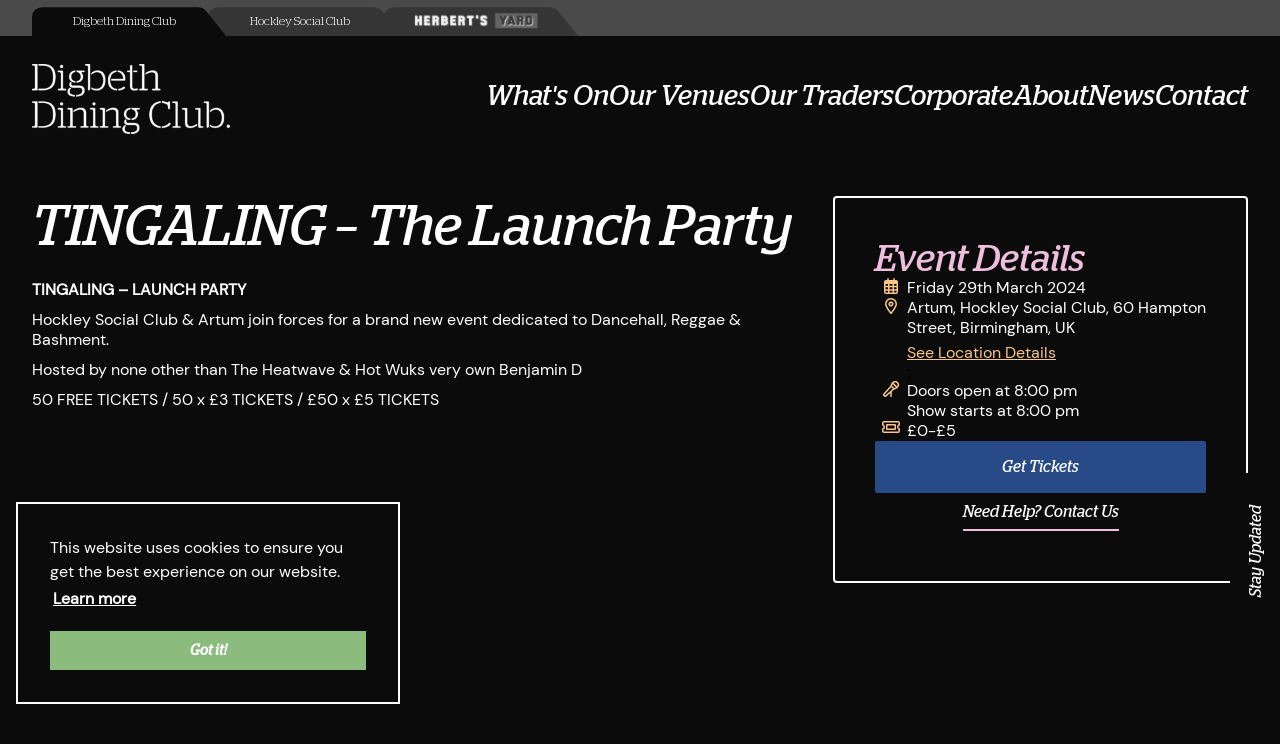

--- FILE ---
content_type: text/html; charset=UTF-8
request_url: https://digbethdiningclub.com/event/tingaling-the-launch-party
body_size: 15741
content:
<!doctype html>
<html lang="en-GB">

<head>
	<base href="https://digbethdiningclub.com" />
	<meta charset="UTF-8">
	<meta name="viewport" content="width=device-width, initial-scale=1">
	<link rel="profile" href="https://gmpg.org/xfn/11">

	<link rel="apple-touch-icon" sizes="180x180" href="https://digbethdiningclub.com/app/themes/wmm/static/favicon/apple-touch-icon.png">
	<link rel="icon" type="image/png" sizes="32x32" href="https://digbethdiningclub.com/app/themes/wmm/static/favicon/favicon-32x32.png">
	<link rel="icon" type="image/png" sizes="16x16" href="https://digbethdiningclub.com/app/themes/wmm/static/favicon/favicon-16x16.png">
	<link rel="manifest" href="https://digbethdiningclub.com/app/themes/wmm/static/favicon/site.webmanifest">
	<link rel="mask-icon" href="https://digbethdiningclub.com/app/themes/wmm/static/favicon/safari-pinned-tab.svg" color="#5bbad5">
	<meta name="msapplication-TileColor" content="#da532c">
	<meta name="theme-color" content="#ffffff">

	<meta name='robots' content='index, follow, max-image-preview:large, max-snippet:-1, max-video-preview:-1' />

	<!-- This site is optimized with the Yoast SEO plugin v26.7 - https://yoast.com/wordpress/plugins/seo/ -->
	<title>TINGALING - The Launch Party | Street Food Events On At The Digbeth Dining Club</title>
	<meta name="description" content="TINGALING - The Launch Party Street Food Event On Friday 29th March 2024 - Book Now To Avoid Dissapointment!" />
	<link rel="canonical" href="https://digbethdiningclub.com/event/tingaling-the-launch-party" />
	<meta property="og:locale" content="en_GB" />
	<meta property="og:type" content="article" />
	<meta property="og:title" content="TINGALING - The Launch Party | Street Food Events On At The Digbeth Dining Club" />
	<meta property="og:description" content="TINGALING - The Launch Party Street Food Event On Friday 29th March 2024 - Book Now To Avoid Dissapointment!" />
	<meta property="og:url" content="https://digbethdiningclub.com/event/tingaling-the-launch-party" />
	<meta property="og:site_name" content="Digbeth Dining Club" />
	<meta property="article:publisher" content="https://www.facebook.com/DigbethDiningClub" />
	<meta property="article:modified_time" content="2024-02-15T14:53:50+00:00" />
	<meta name="twitter:card" content="summary_large_image" />
	<meta name="twitter:site" content="@DigbethDiner" />
	<script type="application/ld+json" class="yoast-schema-graph">{"@context":"https://schema.org","@graph":[{"@type":"WebPage","@id":"https://digbethdiningclub.com/event/tingaling-the-launch-party","url":"https://digbethdiningclub.com/event/tingaling-the-launch-party","name":"TINGALING - The Launch Party | Street Food Events On At The Digbeth Dining Club","isPartOf":{"@id":"https://digbethdiningclub.com/#website"},"datePublished":"2024-02-15T14:52:33+00:00","dateModified":"2024-02-15T14:53:50+00:00","description":"TINGALING - The Launch Party Street Food Event On Friday 29th March 2024 - Book Now To Avoid Dissapointment!","breadcrumb":{"@id":"https://digbethdiningclub.com/event/tingaling-the-launch-party#breadcrumb"},"inLanguage":"en-GB","potentialAction":[{"@type":"ReadAction","target":["https://digbethdiningclub.com/event/tingaling-the-launch-party"]}]},{"@type":"BreadcrumbList","@id":"https://digbethdiningclub.com/event/tingaling-the-launch-party#breadcrumb","itemListElement":[{"@type":"ListItem","position":1,"name":"Home","item":"https://digbethdiningclub.com/"},{"@type":"ListItem","position":2,"name":"TINGALING &#8211; The Launch Party"}]},{"@type":"WebSite","@id":"https://digbethdiningclub.com/#website","url":"https://digbethdiningclub.com/","name":"Digbeth Dining Club","description":"Street Food Event Organisers","publisher":{"@id":"https://digbethdiningclub.com/#organization"},"potentialAction":[{"@type":"SearchAction","target":{"@type":"EntryPoint","urlTemplate":"https://digbethdiningclub.com/?s={search_term_string}"},"query-input":{"@type":"PropertyValueSpecification","valueRequired":true,"valueName":"search_term_string"}}],"inLanguage":"en-GB"},{"@type":"Organization","@id":"https://digbethdiningclub.com/#organization","name":"Digbeth Dining Club","url":"https://digbethdiningclub.com/","logo":{"@type":"ImageObject","inLanguage":"en-GB","@id":"https://digbethdiningclub.com/#/schema/logo/image/","url":"https://digbethdiningclub.com/app/uploads/2023/09/logo.svg","contentUrl":"https://digbethdiningclub.com/app/uploads/2023/09/logo.svg","width":1,"height":1,"caption":"Digbeth Dining Club"},"image":{"@id":"https://digbethdiningclub.com/#/schema/logo/image/"},"sameAs":["https://www.facebook.com/DigbethDiningClub","https://x.com/DigbethDiner","https://www.instagram.com/digbethdiningclub/","https://www.tiktok.com/@digbethdiningclub"]}]}</script>
	<!-- / Yoast SEO plugin. -->


<style id='wp-img-auto-sizes-contain-inline-css' type='text/css'>
img:is([sizes=auto i],[sizes^="auto," i]){contain-intrinsic-size:3000px 1500px}
/*# sourceURL=wp-img-auto-sizes-contain-inline-css */
</style>

<link rel='stylesheet' id='wp-block-library-css' href='https://digbethdiningclub.com/wmmadmin/wp-includes/css/dist/block-library/style.min.css?ver=6.9' type='text/css' media='all' />
<style id='global-styles-inline-css' type='text/css'>
:root{--wp--preset--aspect-ratio--square: 1;--wp--preset--aspect-ratio--4-3: 4/3;--wp--preset--aspect-ratio--3-4: 3/4;--wp--preset--aspect-ratio--3-2: 3/2;--wp--preset--aspect-ratio--2-3: 2/3;--wp--preset--aspect-ratio--16-9: 16/9;--wp--preset--aspect-ratio--9-16: 9/16;--wp--preset--color--black: #000000;--wp--preset--color--cyan-bluish-gray: #abb8c3;--wp--preset--color--white: #ffffff;--wp--preset--color--pale-pink: #f78da7;--wp--preset--color--vivid-red: #cf2e2e;--wp--preset--color--luminous-vivid-orange: #ff6900;--wp--preset--color--luminous-vivid-amber: #fcb900;--wp--preset--color--light-green-cyan: #7bdcb5;--wp--preset--color--vivid-green-cyan: #00d084;--wp--preset--color--pale-cyan-blue: #8ed1fc;--wp--preset--color--vivid-cyan-blue: #0693e3;--wp--preset--color--vivid-purple: #9b51e0;--wp--preset--gradient--vivid-cyan-blue-to-vivid-purple: linear-gradient(135deg,rgb(6,147,227) 0%,rgb(155,81,224) 100%);--wp--preset--gradient--light-green-cyan-to-vivid-green-cyan: linear-gradient(135deg,rgb(122,220,180) 0%,rgb(0,208,130) 100%);--wp--preset--gradient--luminous-vivid-amber-to-luminous-vivid-orange: linear-gradient(135deg,rgb(252,185,0) 0%,rgb(255,105,0) 100%);--wp--preset--gradient--luminous-vivid-orange-to-vivid-red: linear-gradient(135deg,rgb(255,105,0) 0%,rgb(207,46,46) 100%);--wp--preset--gradient--very-light-gray-to-cyan-bluish-gray: linear-gradient(135deg,rgb(238,238,238) 0%,rgb(169,184,195) 100%);--wp--preset--gradient--cool-to-warm-spectrum: linear-gradient(135deg,rgb(74,234,220) 0%,rgb(151,120,209) 20%,rgb(207,42,186) 40%,rgb(238,44,130) 60%,rgb(251,105,98) 80%,rgb(254,248,76) 100%);--wp--preset--gradient--blush-light-purple: linear-gradient(135deg,rgb(255,206,236) 0%,rgb(152,150,240) 100%);--wp--preset--gradient--blush-bordeaux: linear-gradient(135deg,rgb(254,205,165) 0%,rgb(254,45,45) 50%,rgb(107,0,62) 100%);--wp--preset--gradient--luminous-dusk: linear-gradient(135deg,rgb(255,203,112) 0%,rgb(199,81,192) 50%,rgb(65,88,208) 100%);--wp--preset--gradient--pale-ocean: linear-gradient(135deg,rgb(255,245,203) 0%,rgb(182,227,212) 50%,rgb(51,167,181) 100%);--wp--preset--gradient--electric-grass: linear-gradient(135deg,rgb(202,248,128) 0%,rgb(113,206,126) 100%);--wp--preset--gradient--midnight: linear-gradient(135deg,rgb(2,3,129) 0%,rgb(40,116,252) 100%);--wp--preset--font-size--small: 13px;--wp--preset--font-size--medium: 20px;--wp--preset--font-size--large: 36px;--wp--preset--font-size--x-large: 42px;--wp--preset--spacing--20: 0.44rem;--wp--preset--spacing--30: 0.67rem;--wp--preset--spacing--40: 1rem;--wp--preset--spacing--50: 1.5rem;--wp--preset--spacing--60: 2.25rem;--wp--preset--spacing--70: 3.38rem;--wp--preset--spacing--80: 5.06rem;--wp--preset--shadow--natural: 6px 6px 9px rgba(0, 0, 0, 0.2);--wp--preset--shadow--deep: 12px 12px 50px rgba(0, 0, 0, 0.4);--wp--preset--shadow--sharp: 6px 6px 0px rgba(0, 0, 0, 0.2);--wp--preset--shadow--outlined: 6px 6px 0px -3px rgb(255, 255, 255), 6px 6px rgb(0, 0, 0);--wp--preset--shadow--crisp: 6px 6px 0px rgb(0, 0, 0);}:where(.is-layout-flex){gap: 0.5em;}:where(.is-layout-grid){gap: 0.5em;}body .is-layout-flex{display: flex;}.is-layout-flex{flex-wrap: wrap;align-items: center;}.is-layout-flex > :is(*, div){margin: 0;}body .is-layout-grid{display: grid;}.is-layout-grid > :is(*, div){margin: 0;}:where(.wp-block-columns.is-layout-flex){gap: 2em;}:where(.wp-block-columns.is-layout-grid){gap: 2em;}:where(.wp-block-post-template.is-layout-flex){gap: 1.25em;}:where(.wp-block-post-template.is-layout-grid){gap: 1.25em;}.has-black-color{color: var(--wp--preset--color--black) !important;}.has-cyan-bluish-gray-color{color: var(--wp--preset--color--cyan-bluish-gray) !important;}.has-white-color{color: var(--wp--preset--color--white) !important;}.has-pale-pink-color{color: var(--wp--preset--color--pale-pink) !important;}.has-vivid-red-color{color: var(--wp--preset--color--vivid-red) !important;}.has-luminous-vivid-orange-color{color: var(--wp--preset--color--luminous-vivid-orange) !important;}.has-luminous-vivid-amber-color{color: var(--wp--preset--color--luminous-vivid-amber) !important;}.has-light-green-cyan-color{color: var(--wp--preset--color--light-green-cyan) !important;}.has-vivid-green-cyan-color{color: var(--wp--preset--color--vivid-green-cyan) !important;}.has-pale-cyan-blue-color{color: var(--wp--preset--color--pale-cyan-blue) !important;}.has-vivid-cyan-blue-color{color: var(--wp--preset--color--vivid-cyan-blue) !important;}.has-vivid-purple-color{color: var(--wp--preset--color--vivid-purple) !important;}.has-black-background-color{background-color: var(--wp--preset--color--black) !important;}.has-cyan-bluish-gray-background-color{background-color: var(--wp--preset--color--cyan-bluish-gray) !important;}.has-white-background-color{background-color: var(--wp--preset--color--white) !important;}.has-pale-pink-background-color{background-color: var(--wp--preset--color--pale-pink) !important;}.has-vivid-red-background-color{background-color: var(--wp--preset--color--vivid-red) !important;}.has-luminous-vivid-orange-background-color{background-color: var(--wp--preset--color--luminous-vivid-orange) !important;}.has-luminous-vivid-amber-background-color{background-color: var(--wp--preset--color--luminous-vivid-amber) !important;}.has-light-green-cyan-background-color{background-color: var(--wp--preset--color--light-green-cyan) !important;}.has-vivid-green-cyan-background-color{background-color: var(--wp--preset--color--vivid-green-cyan) !important;}.has-pale-cyan-blue-background-color{background-color: var(--wp--preset--color--pale-cyan-blue) !important;}.has-vivid-cyan-blue-background-color{background-color: var(--wp--preset--color--vivid-cyan-blue) !important;}.has-vivid-purple-background-color{background-color: var(--wp--preset--color--vivid-purple) !important;}.has-black-border-color{border-color: var(--wp--preset--color--black) !important;}.has-cyan-bluish-gray-border-color{border-color: var(--wp--preset--color--cyan-bluish-gray) !important;}.has-white-border-color{border-color: var(--wp--preset--color--white) !important;}.has-pale-pink-border-color{border-color: var(--wp--preset--color--pale-pink) !important;}.has-vivid-red-border-color{border-color: var(--wp--preset--color--vivid-red) !important;}.has-luminous-vivid-orange-border-color{border-color: var(--wp--preset--color--luminous-vivid-orange) !important;}.has-luminous-vivid-amber-border-color{border-color: var(--wp--preset--color--luminous-vivid-amber) !important;}.has-light-green-cyan-border-color{border-color: var(--wp--preset--color--light-green-cyan) !important;}.has-vivid-green-cyan-border-color{border-color: var(--wp--preset--color--vivid-green-cyan) !important;}.has-pale-cyan-blue-border-color{border-color: var(--wp--preset--color--pale-cyan-blue) !important;}.has-vivid-cyan-blue-border-color{border-color: var(--wp--preset--color--vivid-cyan-blue) !important;}.has-vivid-purple-border-color{border-color: var(--wp--preset--color--vivid-purple) !important;}.has-vivid-cyan-blue-to-vivid-purple-gradient-background{background: var(--wp--preset--gradient--vivid-cyan-blue-to-vivid-purple) !important;}.has-light-green-cyan-to-vivid-green-cyan-gradient-background{background: var(--wp--preset--gradient--light-green-cyan-to-vivid-green-cyan) !important;}.has-luminous-vivid-amber-to-luminous-vivid-orange-gradient-background{background: var(--wp--preset--gradient--luminous-vivid-amber-to-luminous-vivid-orange) !important;}.has-luminous-vivid-orange-to-vivid-red-gradient-background{background: var(--wp--preset--gradient--luminous-vivid-orange-to-vivid-red) !important;}.has-very-light-gray-to-cyan-bluish-gray-gradient-background{background: var(--wp--preset--gradient--very-light-gray-to-cyan-bluish-gray) !important;}.has-cool-to-warm-spectrum-gradient-background{background: var(--wp--preset--gradient--cool-to-warm-spectrum) !important;}.has-blush-light-purple-gradient-background{background: var(--wp--preset--gradient--blush-light-purple) !important;}.has-blush-bordeaux-gradient-background{background: var(--wp--preset--gradient--blush-bordeaux) !important;}.has-luminous-dusk-gradient-background{background: var(--wp--preset--gradient--luminous-dusk) !important;}.has-pale-ocean-gradient-background{background: var(--wp--preset--gradient--pale-ocean) !important;}.has-electric-grass-gradient-background{background: var(--wp--preset--gradient--electric-grass) !important;}.has-midnight-gradient-background{background: var(--wp--preset--gradient--midnight) !important;}.has-small-font-size{font-size: var(--wp--preset--font-size--small) !important;}.has-medium-font-size{font-size: var(--wp--preset--font-size--medium) !important;}.has-large-font-size{font-size: var(--wp--preset--font-size--large) !important;}.has-x-large-font-size{font-size: var(--wp--preset--font-size--x-large) !important;}
/*# sourceURL=global-styles-inline-css */
</style>

<style id='classic-theme-styles-inline-css' type='text/css'>
/*! This file is auto-generated */
.wp-block-button__link{color:#fff;background-color:#32373c;border-radius:9999px;box-shadow:none;text-decoration:none;padding:calc(.667em + 2px) calc(1.333em + 2px);font-size:1.125em}.wp-block-file__button{background:#32373c;color:#fff;text-decoration:none}
/*# sourceURL=/wp-includes/css/classic-themes.min.css */
</style>
<link rel='stylesheet' id='dnd-upload-cf7-css' href='https://digbethdiningclub.com/app/plugins/drag-and-drop-multiple-file-upload-contact-form-7/assets/css/dnd-upload-cf7.css?ver=1.3.9.3' type='text/css' media='all' />
<link rel='stylesheet' id='contact-form-7-css' href='https://digbethdiningclub.com/app/plugins/contact-form-7/includes/css/styles.css?ver=6.1.4' type='text/css' media='all' />
<link rel='stylesheet' id='press-wind-80c4cf0d-css' href='https://digbethdiningclub.com/app/themes/wmm/dist/assets/main-7901988d.css?ver=80c4cf0d' type='text/css' media='all' />

	<!-- Google tag (gtag.js) -->
	<script async src="https://www.googletagmanager.com/gtag/js?id=G-SM41V7BDTK"></script>
	<script>
		window.dataLayer = window.dataLayer || [];
		function gtag(){dataLayer.push(arguments);}
		gtag('js', new Date());

		gtag('config', 'G-SM41V7BDTK');
	</script>

	<script>
		document.addEventListener( 'wpcf7mailsent', function( event ) {

			if(event.detail.contactFormId == 504) {
				gtag('event', 'contact_form');
			}

			if(event.detail.contactFormId == 692) {
				gtag('event', 'come_to_us_form');
			}

			if(event.detail.contactFormId == 550) {
				gtag('event', 'stay_updated_form');
			}

			if(event.detail.contactFormId == 487) {
				gtag('event', 'private_hire_form');
			}

			if(event.detail.contactFormId == 486) {
				gtag('event', 'become_trader_form');
			}

			if(event.detail.contactFormId == 485) {
				gtag('event', 'careers_form');
			}

		});

		document.addEventListener('DOMContentLoaded', () => {

			const getTickets = document.querySelector('.event__sidebar-buttons a:first-child');

			if(getTickets) {

				getTickets.addEventListener('click', function() {
					gtag('event', 'get_tickets_clicked');
				});
			}

		});
	</script>
</head>

<body class="wp-singular event-template-default single single-event postid-1822 wp-embed-responsive wp-theme-wmm" style="">
  
  

    <label for="stay-updated" class="stay-updated-overlay" id="stay-updated-overlay"></label>
  <header class="header" id="header">
    <div class="header__tabs">
      <div class="container">
        <ul class="header__tabs-list">

                              <li class="header__tabs-list-item" style="--hover-color: #000000; z-index: 3">
                        <a href="https://digbethdiningclub.com/" target="_blank">
                                                Digbeth Dining Club                                                </a>
                      </li>
                                    <li class="header__tabs-list-item" style="--hover-color: #000000; z-index: 2">
                        <a href="http://hockleysocialclub.com/" target="_blank">
                                                Hockley Social Club                                                </a>
                      </li>
                                    <li class="header__tabs-list-item" style="--hover-color: #12453e; z-index: 1">
                        <a href="http://herbertsyard.com/" target="_blank">
                                                  <picture class="">
    
    <img loading="lazy" class="" src="https://digbethdiningclub.com/app/uploads/2023/06/h.png" alt="TINGALING &#8211; The Launch Party" />
</picture>
                                                </a>
                      </li>
              

                 </ul>
      </div>
    </div>

    <div class="header__main" id="header__main">

      <div class="container header__container">

        <a href="/" class="header__logo" title="Digbeth Dining Club">
          <img src="https://digbethdiningclub.com/app/themes/wmm/static/logo.svg" alt="Digbeth Dining Club" />
        </a>


        <div class="burger-container" id="burger-container">
          <div id="burger">
            <span></span>
            <span></span>
            <span></span>
          </div>
        </div>

        <ul class="menu" id="header-menu">
          <li class="menu-item">
            <a href="/events">What's On</a>
          </li>

          <li class="menu-item">
            <a href="/venues" class="header__main-desktop-link">Our Venues</a>
            <div class="header__main-mobile-link">Our Venues</div>


                          <div class="header__dropdown">
                <div id="venues-mobile" class="header__dropdown-label header__dropdown-list-item">
                  <svg xmlns="http://www.w3.org/2000/svg" width="7" height="12.25" viewBox="0 0 7 12.25">
                    <path fill="#fff"
                      d="M.26 5.5a.88.88 0 0 0 0 1.25L5.5 12a.88.88 0 0 0 1.23 0 .88.88 0 0 0 0-1.24L2.11 6.13 6.74 1.5a.88.88 0 0 0 0-1.24.88.88 0 0 0-1.24 0L.25 5.5Z"
                      data-name="Path 343" />
                  </svg>
                  Back to Main Menu
                </div>
                <div class="header__dropdown-title header__dropdown-list-item">Our Venues</div>
                <ul class="header__dropdown-list header__dropdown-list--venues">
                                      <li class="header__dropdown-list-item">
                      <a href="https://digbethdiningclub.com/venue/hockley-social-club-4" class="header__dropdown-list-item__card">
                        <div class="header__dropdown-list-item__card-image">
                          <div class="header__dropdown-list-item__card-image-background">
                            <div class="header__dropdown-list-item__card-image-overlay"></div>
                            <picture class="">
    
    <img loading="lazy" class="" src="https://digbethdiningclub.com/app/uploads/2023/05/tomxpreece.photos-106-819x1024-360xvariable-resize.jpg" alt="Hockley Social Club" />
</picture>
                          </div>
                          <div class="header__dropdown-list-item__card-image-logo">
                            <picture class="">
    
    <img loading="lazy" class="" src="https://digbethdiningclub.com/app/uploads/2023/05/hsc.svg" alt="Hockley Social Club" />
</picture>
                          </div>
                        </div>
                      </a>
                    </li>
                                      <li class="header__dropdown-list-item">
                      <a href="https://digbethdiningclub.com/venue/herberts-yard" class="header__dropdown-list-item__card">
                        <div class="header__dropdown-list-item__card-image">
                          <div class="header__dropdown-list-item__card-image-background">
                            <div class="header__dropdown-list-item__card-image-overlay"></div>
                            <picture class="">
    
    <img loading="lazy" class="" src="https://digbethdiningclub.com/app/uploads/2023/05/herbertPlaceholder.png" alt="Herberts Yard" />
</picture>
                          </div>
                          <div class="header__dropdown-list-item__card-image-logo">
                            <picture class="">
    
    <img loading="lazy" class="" src="https://digbethdiningclub.com/app/uploads/2023/05/Image-8.png" alt="Herberts Yard" />
</picture>
                          </div>
                        </div>
                      </a>
                    </li>
                                      <li class="header__dropdown-list-item">
                      <a href="https://digbethdiningclub.com/venue/artum" class="header__dropdown-list-item__card">
                        <div class="header__dropdown-list-item__card-image">
                          <div class="header__dropdown-list-item__card-image-background">
                            <div class="header__dropdown-list-item__card-image-overlay"></div>
                            <picture class="">
    
    <img loading="lazy" class="" src="https://digbethdiningclub.com/app/uploads/2023/08/DSC_46212-1024x681-360xvariable-resize.jpg" alt="Artum" />
</picture>
                          </div>
                          <div class="header__dropdown-list-item__card-image-logo">
                            <picture class="">
    
    <img loading="lazy" class="" src="https://digbethdiningclub.com/app/uploads/2023/08/Artboard-1-copy-3.svg" alt="Artum" />
</picture>
                          </div>
                        </div>
                      </a>
                    </li>
                                    <li class="view-all header__dropdown-list-item">
                    <a href=" /venues">View All Venues</a>
                  </li>
                </ul>
              </div>
                      </li>

          <li class="menu-item">
            <a href="/traders" class="header__main-desktop-link">Our Traders</a>
            <div class="header__main-mobile-link">Our Traders</div>
            <div class="header__dropdown">
              <div id="traders-mobile" class="header__dropdown-label header__dropdown-list-item">
                <svg xmlns="http://www.w3.org/2000/svg" width="7" height="12.25" viewBox="0 0 7 12.25">
                  <path fill="#fff"
                    d="M.26 5.5a.88.88 0 0 0 0 1.25L5.5 12a.88.88 0 0 0 1.23 0 .88.88 0 0 0 0-1.24L2.11 6.13 6.74 1.5a.88.88 0 0 0 0-1.24.88.88 0 0 0-1.24 0L.25 5.5Z"
                    data-name="Path 343" />
                </svg>
                Back to Main Menu
              </div>
              <div class="header__dropdown-title header__dropdown-list-item">Our Traders</div>
              <ul class="header__dropdown-list">
                <li class="header__dropdown-list-item header__dropdown-list-item--traders-corporate">
                  <a href="/traders" class="header__dropdown-list-item__card header__dropdown-list-item__card--h270">
                    <div class="header__dropdown-list-item__card-image">
                      <div class="header__dropdown-list-item__card-image-background">
                        <div
                          class="header__dropdown-list-item__card-image-overlay header__dropdown-list-item__card-image-overlay--extra">
                        </div>
                        <img
                          src="https://digbethdiningclub.com/app/themes/wmm/static/placeholders/header/explore-traders.png"
                          alt="Explore Traders" />
                      </div>
                      <div class="header__dropdown-list-item__card-image-text">
                        Explore Our Traders
                        <span class="line line--green"></span>
                      </div>
                    </div>
                  </a>
                </li>
                <li class="header__dropdown-list-item header__dropdown-list-item--traders-corporate">
                  <a href="/become-a-trader"
                    class="header__dropdown-list-item__card header__dropdown-list-item__card--h270">
                    <div class="header__dropdown-list-item__card-image">
                      <div class="header__dropdown-list-item__card-image-background">
                        <div
                          class="header__dropdown-list-item__card-image-overlay header__dropdown-list-item__card-image-overlay--extra">
                        </div>
                        <img
                          src="https://digbethdiningclub.com/app/themes/wmm/static/placeholders/header/become-trader.png"
                          alt="Become a Trader" />
                      </div>
                      <div class="header__dropdown-list-item__card-image-text">
                        Become a Trader
                        <span class="line line--blue"></span>
                      </div>
                    </div>
                  </a>
                </li>

              </ul>
            </div>
          </li>
          <li class="menu-item">
            <a href="/private-venues" class="header__main-desktop-link">Corporate</a>

            <div class="header__main-mobile-link">Corporate</div>
            <div class="header__dropdown">
              <div id="corporate-mobile" class="header__dropdown-label header__dropdown-list-item">
                <svg xmlns="http://www.w3.org/2000/svg" width="7" height="12.25" viewBox="0 0 7 12.25">
                  <path fill="#fff"
                    d="M.26 5.5a.88.88 0 0 0 0 1.25L5.5 12a.88.88 0 0 0 1.23 0 .88.88 0 0 0 0-1.24L2.11 6.13 6.74 1.5a.88.88 0 0 0 0-1.24.88.88 0 0 0-1.24 0L.25 5.5Z"
                    data-name="Path 343" />
                </svg>
                Back to Main Menu
              </div>
              <div class="header__dropdown-title header__dropdown-list-item">Corporate</div>
              <ul class="header__dropdown-list">
                <li class="header__dropdown-list-item header__dropdown-list-item--traders-corporate">
                  <a href="/private-venues" class="header__dropdown-list-item__card header__dropdown-list-item__card--h270">
                    <div class="header__dropdown-list-item__card-image">
                      <div class="header__dropdown-list-item__card-image-background">
                        <div
                          class="header__dropdown-list-item__card-image-overlay header__dropdown-list-item__card-image-overlay--extra">
                        </div>
                        <img
                          src="https://digbethdiningclub.com/app/themes/wmm/static/placeholders/header/venue-hire.png"
                          alt="Explore Traders" />
                      </div>
                      <div class="header__dropdown-list-item__card-image-text">
                        Venue Hire
                        <span class="line line--green"></span>
                      </div>
                    </div>
                  </a>
                </li>
                <li class="header__dropdown-list-item header__dropdown-list-item--traders-corporate">
                  <a href="/work-with-us" class="header__dropdown-list-item__card header__dropdown-list-item__card--h270">
                    <div class="header__dropdown-list-item__card-image">
                      <div class="header__dropdown-list-item__card-image-background">
                        <div
                          class="header__dropdown-list-item__card-image-overlay header__dropdown-list-item__card-image-overlay--extra">
                        </div>
                        <img
                          src="https://digbethdiningclub.com/app/themes/wmm/static/placeholders/header/let-us.png"
                          alt="Become a Trader" />
                      </div>
                      <div class="header__dropdown-list-item__card-image-text">
                        Work With us
                        <span class="line line--pink"></span>
                      </div>
                    </div>
                  </a>
                </li>

              </ul>
            </div>
          </li>

          <li class="menu-item">
            <a href="/about-us" class="header__main-desktop-link">About</a>
            <div class="header__main-mobile-link">About</div>
            <div class="header__dropdown header__dropdown--about">
              <div id="about-mobile" class="header__dropdown-label header__dropdown-list-item">
                <svg xmlns="http://www.w3.org/2000/svg" width="7" height="12.25" viewBox="0 0 7 12.25">
                  <path fill="#fff"
                    d="M.26 5.5a.88.88 0 0 0 0 1.25L5.5 12a.88.88 0 0 0 1.23 0 .88.88 0 0 0 0-1.24L2.11 6.13 6.74 1.5a.88.88 0 0 0 0-1.24.88.88 0 0 0-1.24 0L.25 5.5Z"
                    data-name="Path 343" />
                </svg>
                Back to Main Menu
              </div>
              <div class="header__dropdown-title header__dropdown-list-item">About</div>
              <ul class="header__dropdown-list  header__dropdown-list--about">
                <li class="header__dropdown-list-item">
                  <a href="/about-us" class="header__dropdown-list-item__card header__dropdown-list-item__card--h270">
                    <div class="header__dropdown-list-item__card-image">
                      <div class="header__dropdown-list-item__card-image-background">
                        <div
                          class="header__dropdown-list-item__card-image-overlay header__dropdown-list-item__card-image-overlay--extra">
                        </div>
                        <img src="https://digbethdiningclub.com/app/themes/wmm/static/placeholders/header/about.png"
                          alt="About DDC" />
                      </div>
                      <div
                        class="header__dropdown-list-item__card-image-text header__dropdown-list-item__card-image-text--w150">
                        About DDC
                        <span class="line line--yellow"></span>
                      </div>
                    </div>
                  </a>
                </li>

				                          <li class="header__dropdown-list-item">
                  <a href="/case-studies"
                    class="header__dropdown-list-item__card header__dropdown-list-item__card--h270">
                    <div class="header__dropdown-list-item__card-image">
                      <div class="header__dropdown-list-item__card-image-background">
                        <div
                          class="header__dropdown-list-item__card-image-overlay header__dropdown-list-item__card-image-overlay--extra">
                        </div>
                        <img src="https://digbethdiningclub.com/app/themes/wmm/static/placeholders/header/news.png"
                          alt="News" />
                      </div>
                      <div
                        class="header__dropdown-list-item__card-image-text header__dropdown-list-item__card-image-text--w150">
                        Case Studies
                        <span class="line line--white"></span>
                      </div>
                    </div>
                  </a>
                </li>
                <li class="header__dropdown-list-item">
                  <a href="/careers" class="header__dropdown-list-item__card header__dropdown-list-item__card--h270">
                    <div class="header__dropdown-list-item__card-image">
                      <div class="header__dropdown-list-item__card-image-background">
                        <div
                          class="header__dropdown-list-item__card-image-overlay header__dropdown-list-item__card-image-overlay--extra">
                        </div>
                        <img src="https://digbethdiningclub.com/app/themes/wmm/static/placeholders/header/careers.png"
                          alt="Careers" />
                      </div>
                      <div
                        class="header__dropdown-list-item__card-image-text header__dropdown-list-item__card-image-text--w150">
                        Careers
                        <span class="line line--blue"></span>
                      </div>
                    </div>
                  </a>
                </li>

                <li class="header__dropdown-list-item">
                  <a href="/meet-the-team" class="header__dropdown-list-item__card header__dropdown-list-item__card--h270">
                    <div class="header__dropdown-list-item__card-image">
                      <div class="header__dropdown-list-item__card-image-background">
                        <div
                          class="header__dropdown-list-item__card-image-overlay header__dropdown-list-item__card-image-overlay--extra">
                        </div>
                        <img src="https://digbethdiningclub.com/app/themes/wmm/static/placeholders/header/meet-team.png"
                          alt="Meet the team" />
                      </div>
                      <div
                        class="header__dropdown-list-item__card-image-text header__dropdown-list-item__card-image-text--w150">
                        Meet the team
                        <span class="line line--pink"></span>
                      </div>
                    </div>
                  </a>
                </li>
              </ul>
            </div>
          </li>

			<li class="menu-item">
				<a href="/latest-news">News</a>
			</li>

          <li class="menu-item">
            <a href="/contact-us">Contact</a>
          </li>

          <li class="menu-item menu-item--tabs" id="switchWebsiteDiv">
            <div class="menu-item-button" id="switchWebsiteButton">
              Switch Website
              <svg xmlns="http://www.w3.org/2000/svg" width="12.25" height="7" viewBox="0 0 12.25 7">
                <path fill="#fff"
                  d="M11.38 7a.87.87 0 0 1-.62-.26L6.13 2.11 1.49 6.74a.88.88 0 0 1-1.23 0 .88.88 0 0 1 0-1.23L5.5.26a.88.88 0 0 1 1.23 0L12 5.5a.88.88 0 0 1 0 1.23.87.87 0 0 1-.61.26Z"
                  data-name="Path 344" />
              </svg>
            </div>
            <ul class="menu-item-sites">
                                                                                  <li class="menu-item-sites-item">
                        <a href="http://hockleysocialclub.com/" target="_blank">
                                                Hockley Social Club                                                </a>
                      </li>
                                                                            <li class="menu-item-sites-item">
                        <a href="http://herbertsyard.com/" target="_blank">
                                                  <picture class="">
    
    <img loading="lazy" class="" src="https://digbethdiningclub.com/app/uploads/2023/06/h.png" alt="TINGALING &#8211; The Launch Party" />
</picture>
                                                </a>
                      </li>
                                                        </ul>
          </li>
        </ul>
      </div>
    </div>
  </header>

	<main class="event">
				<section class="event__content event__content--padding-top">
			<div class="container">
				<div class="event__details" data-aos="fade-right">
					<h1 class="component-title component-title--left">
						TINGALING &#8211; The Launch Party					</h1>
											<div class="event__details-description">
							<p><strong>TINGALING &#8211; LAUNCH PARTY</strong></p>
<p>Hockley Social Club &amp; Artum join forces for a brand new event dedicated to Dancehall, Reggae &amp; Bashment.</p>
<p>Hosted by none other than The Heatwave &amp; Hot Wuks very own Benjamin D</p>
<p>50 FREE TICKETS / 50 x £3 TICKETS / £50 x £5 TICKETS</p>
						</div>
														</div>

				<div class="event__sidebar" data-aos="fade-left">
					<div class="event__sidebar-header">
						Event Details
					</div>
					<ul class="event__sidebar-details">
													<li class="event__sidebar-details-item">
								<svg xmlns="http://www.w3.org/2000/svg" width="14" height="16" viewBox="0 0 14 16">
									<path fill="#fac688"
										d="M4.75 2h4.5V.75A.75.75 0 0 1 10 0a.75.75 0 0 1 .75.75V2H12a2 2 0 0 1 2 2v10a2 2 0 0 1-2 2H2a2 2 0 0 1-2-2V4a2 2 0 0 1 2-2h1.25V.75A.75.75 0 0 1 4 0a.75.75 0 0 1 .75.75ZM1.5 7.75H4V6H1.5Zm0 1.5v2H4v-2Zm4 0v2h3v-2Zm4.5 0v2h2.5v-2ZM12.5 6H10v1.75h2.5Zm0 6.75H10v1.75h2a.5.5 0 0 0 .5-.5Zm-4 0h-3v1.75h3Zm-4.5 0H1.5V14a.5.5 0 0 0 .5.5h2ZM8.5 6h-3v1.75h3Z"
										data-name="Path 283" />
								</svg>
								<div>
									<span>
										Friday 29th March 2024									</span>
								</div>
							</li>
																			<li class="event__sidebar-details-item">
								<svg xmlns="http://www.w3.org/2000/svg" width="12" height="15.96" viewBox="0 0 12 15.96">
									<path fill="#fac688"
										d="M8.5 6A2.5 2.5 0 0 1 6 8.5 2.5 2.5 0 0 1 3.5 6 2.5 2.5 0 0 1 6 3.5 2.5 2.5 0 0 1 8.5 6ZM6 5a1 1 0 0 0-1 1 1 1 0 0 0 1 1 1 1 0 0 0 1-1 1 1 0 0 0-1-1Zm6 1c0 2.73-3.66 7.6-5.26 9.6a.94.94 0 0 1-1.48 0C3.63 13.6 0 8.73 0 6a6 6 0 0 1 6-6 6 6 0 0 1 6 6ZM6 1.5A4.5 4.5 0 0 0 1.5 6a5.04 5.04 0 0 0 .48 1.79 18.87 18.87 0 0 0 1.33 2.5A47.84 47.84 0 0 0 6 14.12a47.4 47.4 0 0 0 2.7-3.84 19.1 19.1 0 0 0 1.32-2.5A5.04 5.04 0 0 0 10.5 6 4.5 4.5 0 0 0 6 1.5Z"
										data-name="Path 284" />
								</svg>
								<div>
									<span>
										Artum, Hockley Social Club, 60 Hampton Street, Birmingham, UK									</span>
																				<a href="https://digbethdiningclub.com/event/tingaling-the-launch-party#event__tabs">See Location Details</a>;
																		</div>
							</li>
																			<li class="event__sidebar-details-item">
								<svg xmlns="http://www.w3.org/2000/svg" width="15.99" height="16" viewBox="0 0 15.99 16">
									<path fill="#fac688"
										d="M14.89 1.11a3.8 3.8 0 0 0-5.38 0l-.9.9a3.79 3.79 0 0 0-1.1 2.66L.38 12.7a1.53 1.53 0 0 0 .03 2.05l.8.8a1.5 1.5 0 0 0 2.06.07l3.96-3.53v3.15a.74.74 0 1 0 1.47 0v-4.47l2.58-2.25a3.78 3.78 0 0 0 2.66-1.11l.9-.9a3.8 3.8 0 0 0 .05-5.4ZM2.29 14.47l-.79-.8 6.66-7.51 1.65 1.65ZM11.3 7a2.3 2.3 0 0 1-.23-.02L9.02 4.93a2.28 2.28 0 0 1 .58-1.77l3.24 3.24a2.27 2.27 0 0 1-1.54.6Zm2.6-1.66L10.66 2.1a2.28 2.28 0 0 1 3.16.07 2.3 2.3 0 0 1 .08 3.17Z"
										data-name="Path 285" />
								</svg>
								<div>
																			<span>Doors open at
											8:00 pm										</span>
																												<span>Show starts at
											8:00 pm										</span>
																	</div>
							</li>
																			<li class="event__sidebar-details-item">
								<svg xmlns="http://www.w3.org/2000/svg" width="18" height="12" viewBox="0 0 18 12">
									<path fill="#fac688"
										d="M4 4a1 1 0 0 1 1-1h8a1 1 0 0 1 1 1v4a1 1 0 0 1-1 1H5a1 1 0 0 1-1-1Zm8.5.5h-7v3h7ZM18 2v2.5A1.5 1.5 0 0 0 16.5 6 1.5 1.5 0 0 0 18 7.5V10a2 2 0 0 1-2 2H2a2 2 0 0 1-2-2V7.5A1.5 1.5 0 0 0 1.5 6 1.5 1.5 0 0 0 0 4.5V2a2 2 0 0 1 2-2h14a2 2 0 0 1 2 2ZM1.5 3.4A3 3 0 0 1 3 6a3 3 0 0 1-1.5 2.6V10a.5.5 0 0 0 .5.5h14a.5.5 0 0 0 .5-.5V8.6A3 3 0 0 1 15 6a3 3 0 0 1 1.5-2.6V2a.5.5 0 0 0-.5-.5H2a.5.5 0 0 0-.5.5Z"
										data-name="Path 286" />
								</svg>
								<div>
									<span>£0-£5</span>
								</div>
							</li>
											</ul>
					<div class="event__sidebar-buttons">
													<a href="https://www.skiddle.com/whats-on/Birmingham/ARTUM/TINGALING---The-Launch-Party/38039798/" class="button button--blue button--yellow-hover" target="_black">Get Tickets</a>
						<!--						<a href="/faqs" class="button button--white button--grey-hover">Got a question? Check our FAQ's</a>-->
						<a href="/contact-us" class="event__sidebar-buttons-contact">Need Help? Contact Us</a>
					</div>
				</div>
			</div>
		</section>

		<section class="event__tabs" id="event__tabs" data-aos="fade-up">
			<div class="container">
				<div class="swiper event__tabs-list">
					<div class="swiper-wrapper event__tabs-list-wrapper">

																			<button class="event__tabs-link swiper-slide" data-tab="location" id="location-tab"><span>Location</span></button>
																									<button class="event__tabs-link swiper-slide" data-tab="drinks"><span>Drinks Menu</span></button>
																	</div>

					<div class="slider-buttons slider-buttons--events">
						<div class="swiper-button-prev">
						<svg xmlns="http://www.w3.org/2000/svg" width="16" height="28" viewBox="0 0 16 28"><path fill="#fff" d="M14 28a2 2 0 0 1-1.41-.59l-12-12a2 2 0 0 1 0-2.82l12-12a2 2 0 0 1 2.82 0 2 2 0 0 1 0 2.82L4.83 14l10.59 10.59a2 2 0 0 1 0 2.82A2 2 0 0 1 14 28Z" data-name="Path 345"/></svg>
						</div>
						<div class="swiper-button-next">
						<svg xmlns="http://www.w3.org/2000/svg" width="16" height="28" viewBox="0 0 16 28"><path fill="#fff" d="M2 28a2 2 0 0 1-1.41-.59 2 2 0 0 1 0-2.82L11.18 14 .58 3.41A2 2 0 0 1 .59.6a2 2 0 0 1 2.83 0l12 12a2 2 0 0 1 0 2.82l-12 12A1.99 1.99 0 0 1 2 28Z" data-name="Path 344"/></svg>
						</div>
					</div>

				</div>

				<div class="swiper events-tabs-swiper">
					<div class="swiper-wrapper">

						
													<div id="location" class="event__tabcontent swiper-slide">

								<div class="event__tabcontent-data event__tabcontent-data--location">
									<div class="event__tabcontent-data--location-display">
										<div class="event__tabcontent-data--location-map">
																							<div class="acf-map" data-zoom="16">
													<div class="marker" data-lat="52.4894981" data-lng="-1.9030126" data-icon=""></div>
												</div>
																					</div>
										<div class="event__tabcontent-data--location-info">
											<span class="event__tabcontent-data--location-info-name">
												Artum											</span>
											<span class="event__tabcontent-data--location-info-address">
												Artum, Hockley Social Club, 60 Hampton Street, Birmingham, UK											</span>
																						<a class="event__tabcontent-data--location-info-link" href="https://www.google.com/maps/dir/?api=1&destination=Artum%2C+Hockley+Social+Club%2C+60+Hampton+Street%2C+Birmingham%2C+UK" target="_blank">
												Get Directions
											</a>
											<span class="event__tabcontent-data--location-info-description">
																							</span>
										</div>
									</div>
								</div>
							</div>
						
						
													<div id="drinks" class="event__tabcontent swiper-slide">
								<div class="event__tabcontent-data event__tabcontent-data--drinks">
									<div class="event__tabcontent-data--drinks-display">
										<div class="event__tabcontent-data--drinks-image">
											<img src="https://digbethdiningclub.com/app/themes/wmm/static/placeholders/drinks.png"
												alt="drinks" />
										</div>
										<div class="event__tabcontent-data--drinks-info">
											<span class="event__tabcontent-data--drinks-info-title">
												Drinks at
												Artum											</span>
											<span class="event__tabcontent-data--drinks-info-description">
																							</span>
											<a href="https://digbethdiningclub.com/app/uploads/2023/08/HSC-Artum-Menu-FEB-23-1.0.pdf" class="button"
												target="_blank">View Drinks Menu</a>
										</div>
									</div>
								</div>
							</div>
						
											</div>
				</div>
			</div>
		</section>
	</main>
	

<div class="event__upcoming">
	<div class="container">
		<div class="event__upcoming-content">
			<div class="component-title">Other Upcoming Events</div>
			<div class="swiper upcoming-events-slider">
				<div class="swiper-wrapper">
												<div class="swiper-slide" data-aos="fade" data-aos-offset="400" data-aos-duration="1000" data-aos-delay="0">
								<a href="https://digbethdiningclub.com/event/closeup-comedy-herberts-yard-paul-sinha-february" class="event__upcoming-content__card">
								<div class="events__card-venue-banner
                                ">

																					<picture class="">
    
    <img loading="lazy" class="" src="https://digbethdiningclub.com/app/uploads/2023/05/Group-12084.jpg" alt="Closeup Comedy at Herbert’s Yard — with Paul Sinha &#038; More" />
</picture>
																				</div>
									<div class="event__upcoming-content__card-image">
										<picture class="">
    
    <img loading="lazy" class="" src="https://digbethdiningclub.com/app/uploads/2025/12/Untitled-design-36.png" alt="Closeup Comedy at Herbert’s Yard — with Paul Sinha &#038; More" />
</picture>
									</div>
									<div class="event__upcoming-content__card-date">
										Wednesday 4th February 2026 |
										6:00 pm -
										10:30 pm									</div>
									<div class="event__upcoming-content__card-title">
										Closeup Comedy at Herbert’s Yard — with Paul Sinha &#038; More									</div>
									<div class="event__upcoming-content__card-venue">
										<svg xmlns="http://www.w3.org/2000/svg" width="12" height="15.959"
											viewBox="0 0 12 15.959">
											<path id="Path_283" data-name="Path 283"
												d="M8.5-8A2.5,2.5,0,0,1,6-5.5,2.5,2.5,0,0,1,3.5-8,2.5,2.5,0,0,1,6-10.5,2.5,2.5,0,0,1,8.5-8ZM6-9A1,1,0,0,0,5-8,1,1,0,0,0,6-7,1,1,0,0,0,7-8,1,1,0,0,0,6-9Zm6,1C12-5.269,8.344-.406,6.741,1.6a.944.944,0,0,1-1.481,0C3.628-.406,0-5.269,0-8a6,6,0,0,1,6-6A6,6,0,0,1,12-8ZM6-12.5A4.5,4.5,0,0,0,1.5-8a5.037,5.037,0,0,0,.478,1.787,18.868,18.868,0,0,0,1.328,2.5C4.194-2.272,5.225-.9,6,.116,6.775-.9,7.806-2.272,8.694-3.716a19.092,19.092,0,0,0,1.328-2.5A5.043,5.043,0,0,0,10.5-8,4.5,4.5,0,0,0,6-12.5Z"
												transform="translate(0 14)" fill="#284a86" />
										</svg>
										Herberts Yard									</div>


									</a>


							</div>
														<div class="swiper-slide" data-aos="fade" data-aos-offset="400" data-aos-duration="1000" data-aos-delay="200">
								<a href="https://digbethdiningclub.com/event/burns-night-cbso-symphonic-sessions-herberts-yard" class="event__upcoming-content__card">
								<div class="events__card-venue-banner
                                ">

																					<picture class="">
    
    <img loading="lazy" class="" src="https://digbethdiningclub.com/app/uploads/2023/05/Group-12084.jpg" alt="Burns Night: Symphonic Sessions with the CBSO at Herbert’s Yard" />
</picture>
																				</div>
									<div class="event__upcoming-content__card-image">
										<picture class="">
    
    <img loading="lazy" class="" src="https://digbethdiningclub.com/app/uploads/2025/11/CS_DEC_SQUARE-copy-1024x1024-500xvariable-resize.jpg" alt="Burns Night: Symphonic Sessions with the CBSO at Herbert’s Yard" />
</picture>
									</div>
									<div class="event__upcoming-content__card-date">
										Thursday 29th January 2026 |
										6:00 pm -
																			</div>
									<div class="event__upcoming-content__card-title">
										Burns Night: Symphonic Sessions with the CBSO at Herbert’s Yard									</div>
									<div class="event__upcoming-content__card-venue">
										<svg xmlns="http://www.w3.org/2000/svg" width="12" height="15.959"
											viewBox="0 0 12 15.959">
											<path id="Path_283" data-name="Path 283"
												d="M8.5-8A2.5,2.5,0,0,1,6-5.5,2.5,2.5,0,0,1,3.5-8,2.5,2.5,0,0,1,6-10.5,2.5,2.5,0,0,1,8.5-8ZM6-9A1,1,0,0,0,5-8,1,1,0,0,0,6-7,1,1,0,0,0,7-8,1,1,0,0,0,6-9Zm6,1C12-5.269,8.344-.406,6.741,1.6a.944.944,0,0,1-1.481,0C3.628-.406,0-5.269,0-8a6,6,0,0,1,6-6A6,6,0,0,1,12-8ZM6-12.5A4.5,4.5,0,0,0,1.5-8a5.037,5.037,0,0,0,.478,1.787,18.868,18.868,0,0,0,1.328,2.5C4.194-2.272,5.225-.9,6,.116,6.775-.9,7.806-2.272,8.694-3.716a19.092,19.092,0,0,0,1.328-2.5A5.043,5.043,0,0,0,10.5-8,4.5,4.5,0,0,0,6-12.5Z"
												transform="translate(0 14)" fill="#284a86" />
										</svg>
										Herberts Yard									</div>


									</a>


							</div>
														<div class="swiper-slide" data-aos="fade" data-aos-offset="400" data-aos-duration="1000" data-aos-delay="400">
								<a href="https://digbethdiningclub.com/event/comedy-at-the-castle-warwick-chris-mccausland-2026" class="event__upcoming-content__card">
								<div class="events__card-venue-banner
                                ">

																					Warwick Castle																				</div>
									<div class="event__upcoming-content__card-image">
										<picture class="">
    
    <img loading="lazy" class="" src="https://digbethdiningclub.com/app/uploads/2025/11/Comedy-at-the-Castle-Warwick-2026-Sunday-1080x1080px-1024x1024-500xvariable-resize.jpg" alt="Comedy at the Castle: Warwick Castle with Chris McCausland and more!" />
</picture>
									</div>
									<div class="event__upcoming-content__card-date">
										Sunday 24th May 2026 |
										 -
																			</div>
									<div class="event__upcoming-content__card-title">
										Comedy at the Castle: Warwick Castle with Chris McCausland and more!									</div>
									<div class="event__upcoming-content__card-venue">
										<svg xmlns="http://www.w3.org/2000/svg" width="12" height="15.959"
											viewBox="0 0 12 15.959">
											<path id="Path_283" data-name="Path 283"
												d="M8.5-8A2.5,2.5,0,0,1,6-5.5,2.5,2.5,0,0,1,3.5-8,2.5,2.5,0,0,1,6-10.5,2.5,2.5,0,0,1,8.5-8ZM6-9A1,1,0,0,0,5-8,1,1,0,0,0,6-7,1,1,0,0,0,7-8,1,1,0,0,0,6-9Zm6,1C12-5.269,8.344-.406,6.741,1.6a.944.944,0,0,1-1.481,0C3.628-.406,0-5.269,0-8a6,6,0,0,1,6-6A6,6,0,0,1,12-8ZM6-12.5A4.5,4.5,0,0,0,1.5-8a5.037,5.037,0,0,0,.478,1.787,18.868,18.868,0,0,0,1.328,2.5C4.194-2.272,5.225-.9,6,.116,6.775-.9,7.806-2.272,8.694-3.716a19.092,19.092,0,0,0,1.328-2.5A5.043,5.043,0,0,0,10.5-8,4.5,4.5,0,0,0,6-12.5Z"
												transform="translate(0 14)" fill="#284a86" />
										</svg>
										Warwick Castle									</div>


									</a>


							</div>
														<div class="swiper-slide" data-aos="fade" data-aos-offset="400" data-aos-duration="1000" data-aos-delay="600">
								<a href="https://digbethdiningclub.com/event/comedy-at-the-castle-warwick-russell-kane-2026" class="event__upcoming-content__card">
								<div class="events__card-venue-banner
                                ">

																					Warwick Castle																				</div>
									<div class="event__upcoming-content__card-image">
										<picture class="">
    
    <img loading="lazy" class="" src="https://digbethdiningclub.com/app/uploads/2025/11/Comedy-at-the-Castle-2026-Warwick-Saturday-1080x1080px-1024x1024-500xvariable-resize.jpg" alt="Comedy at the Castle: Warwick Castle with Russell Kane and more!" />
</picture>
									</div>
									<div class="event__upcoming-content__card-date">
										Saturday 23rd May 2026 |
										 -
																			</div>
									<div class="event__upcoming-content__card-title">
										Comedy at the Castle: Warwick Castle with Russell Kane and more!									</div>
									<div class="event__upcoming-content__card-venue">
										<svg xmlns="http://www.w3.org/2000/svg" width="12" height="15.959"
											viewBox="0 0 12 15.959">
											<path id="Path_283" data-name="Path 283"
												d="M8.5-8A2.5,2.5,0,0,1,6-5.5,2.5,2.5,0,0,1,3.5-8,2.5,2.5,0,0,1,6-10.5,2.5,2.5,0,0,1,8.5-8ZM6-9A1,1,0,0,0,5-8,1,1,0,0,0,6-7,1,1,0,0,0,7-8,1,1,0,0,0,6-9Zm6,1C12-5.269,8.344-.406,6.741,1.6a.944.944,0,0,1-1.481,0C3.628-.406,0-5.269,0-8a6,6,0,0,1,6-6A6,6,0,0,1,12-8ZM6-12.5A4.5,4.5,0,0,0,1.5-8a5.037,5.037,0,0,0,.478,1.787,18.868,18.868,0,0,0,1.328,2.5C4.194-2.272,5.225-.9,6,.116,6.775-.9,7.806-2.272,8.694-3.716a19.092,19.092,0,0,0,1.328-2.5A5.043,5.043,0,0,0,10.5-8,4.5,4.5,0,0,0,6-12.5Z"
												transform="translate(0 14)" fill="#284a86" />
										</svg>
										Warwick Castle									</div>


									</a>


							</div>
							
				</div>
			</div>
		</div>
	</div>
</div>

<footer class="footer">
			<div id="ticker-box" class="footer__banner">
			<ul>
									<li class="footer__banner-slide">
						Where the Midlands Comes to Eat					</li>
									<li class="footer__banner-slide">
						Good Food, Good Vibes, Good People					</li>
							</ul>
		</div>
		<div class="footer__main">
    <div class="container">
      <div class="footer__content">
        <div class="footer__content-column footer__content-column--logo">
          <a href="/" title="Digbeth Dining Club">
            <img src="https://digbethdiningclub.com/app/themes/wmm/static/logo.svg" alt="Digbeth Dining Club"/>
          </a>
          
<ul class="social-links">
            <li class="social-links-item">
              <a href="https://www.tiktok.com/@digbethdiningclub" target="_blank">
                <span class="svg-tiktok">
                  <svg xmlns="http://www.w3.org/2000/svg" width="27.12" height="31.01" viewBox="0 0 27.12 31.01"><path fill="#fff" d="M27.12 12.7a12.72 12.72 0 0 1-7.44-2.37v10.82a9.84 9.84 0 0 1-14.76 8.52 9.84 9.84 0 0 1 0-17.05 9.84 9.84 0 0 1 6.27-1.22v5.44a4.52 4.52 0 0 0-5.76 5.3 4.52 4.52 0 0 0 7.46 2.34 4.52 4.52 0 0 0 1.47-3.33V0h5.32a7.34 7.34 0 0 0 .12 1.34 7.4 7.4 0 0 0 3.26 4.86 7.35 7.35 0 0 0 4.06 1.22Z" data-name="Path 283"/></svg>
                </span>
              </a>
            </li>
            <li class="social-links-item">
              <a href="https://www.facebook.com/DigbethDiningClub" target="_blank">
                <span class="svg-facebook">
                  <svg xmlns="http://www.w3.org/2000/svg" width="16.6" height="31" viewBox="0 0 16.6 31"><path fill="#fff" d="m15.51 17.44.86-5.61H11V8.19c0-1.54.76-3.03 3.17-3.03h2.44V.38A29.84 29.84 0 0 0 12.26 0C7.83 0 4.93 2.69 4.93 7.55v4.27H0v5.61h4.93V31h6.06V17.44Z" data-name="Path 284"/></svg>
                </span>
              </a>
            </li>
            <li class="social-links-item">
              <a href="https://www.instagram.com/digbethdiningclub/" target="_blank">
                <span class="svg-instagram">
                  <svg xmlns="http://www.w3.org/2000/svg" width="27.14" height="27.13" viewBox="0 0 27.14 27.13"><path fill="#fff" d="M13.57 6.61a6.95 6.95 0 0 0-6.95 6.96 6.95 6.95 0 0 0 6.95 6.95 6.95 6.95 0 0 0 6.96-6.95 6.95 6.95 0 0 0-6.96-6.96Zm0 11.48a4.53 4.53 0 0 1-4.52-4.52 4.53 4.53 0 0 1 4.52-4.53 4.53 4.53 0 0 1 4.53 4.53 4.53 4.53 0 0 1-4.53 4.52Zm8.87-11.76A1.62 1.62 0 0 0 20.8 4.7a1.62 1.62 0 0 0-1.62 1.62 1.62 1.62 0 0 0 1.62 1.63 1.62 1.62 0 0 0 1.63-1.62Zm4.6 1.64a8.03 8.03 0 0 0-2.19-5.68 8.08 8.08 0 0 0-5.68-2.2c-2.24-.12-8.96-.12-11.2 0a8.07 8.07 0 0 0-5.69 2.2A8.06 8.06 0 0 0 .1 7.96c-.13 2.24-.13 8.95 0 11.2a8.03 8.03 0 0 0 2.19 5.68 8.1 8.1 0 0 0 5.68 2.19c2.24.13 8.96.13 11.2 0a8.03 8.03 0 0 0 5.68-2.2 8.08 8.08 0 0 0 2.2-5.68c.12-2.24.12-8.95 0-11.19Zm-2.89 13.6a4.58 4.58 0 0 1-2.58 2.57c-1.78.71-6.02.55-8 .55s-6.22.16-8-.55A4.58 4.58 0 0 1 3 21.57c-.71-1.8-.55-6.03-.55-8s-.16-6.22.55-8a4.58 4.58 0 0 1 2.58-2.58c1.78-.7 6.02-.55 8-.55s6.21-.15 8 .55a4.58 4.58 0 0 1 2.57 2.58c.71 1.78.55 6.02.55 8s.16 6.21-.55 8Z" data-name="Path 285"/></svg>
                </span>
              </a>
            </li>
     
      
            <li class="social-links-item">
              <a href="https://twitter.com/DigbethDiner" target="_blank">
                <span  class="svg-twitter">
                  <svg xmlns="http://www.w3.org/2000/svg" width="31" height="25.18" viewBox="0 0 31 25.18"><path fill="#fff" d="M27.81 6.27c.02.28.02.56.02.83 0 8.4-6.39 18.08-18.07 18.08A17.95 17.95 0 0 1 0 22.33a13.14 13.14 0 0 0 1.53.08 12.72 12.72 0 0 0 7.9-2.72 6.37 6.37 0 0 1-5.95-4.4 8.01 8.01 0 0 0 1.2.1 6.72 6.72 0 0 0 1.67-.22 6.35 6.35 0 0 1-5.1-6.24v-.08a6.4 6.4 0 0 0 2.88.81 6.35 6.35 0 0 1-2.83-5.3 6.3 6.3 0 0 1 .86-3.2 18.06 18.06 0 0 0 13.1 6.65 7.17 7.17 0 0 1-.15-1.46A6.35 6.35 0 0 1 21.46 0a6.34 6.34 0 0 1 4.64 2A12.5 12.5 0 0 0 30.13.48a6.34 6.34 0 0 1-2.8 3.5A12.74 12.74 0 0 0 31 3a13.66 13.66 0 0 1-3.19 3.28Z" data-name="Path 286"/></svg>
                </span>
              </a>
            </li>
  
          </ul>        </div>
        <div class="footer__content-column footer__content-column--links">
          <ul class="footer__links">
            <li>
              <a href="/">Home</a>
            </li>
            <li>
              <a href="/about-us">About Us</a>
            </li>
            <li>
              <a href="/events">What's On</a>
            </li>
            <li>
              <a href="/traders">Our Traders</a>
            </li>
            <li>
              <a href="/venues">Our Venues</a>
            </li>
            <li>
              <a href="/private-venues">Venue Hire</a>
            </li>
            <li>
              <a href="/become-a-trader">Become A Trader</a>
            </li>
          </ul>
          <ul class="footer__links">
            <li>
              <a href="/careers">Careers</a>
            </li>
            <li>
              <a href="/latest-news">News</a>
            </li>
			              <li>
              <a href="/contact-us">Contact</a>
            </li>
            <li>
              <a href="/meet-the-team">Meet The Team</a>
            </li>
						  <li>
				  <a href="/work-with-us">Work With Us</a>
			  </li>
			  <li>
				  <a href="/case-studies">Case Studies</a>
			  </li>
			            </ul>
        </div>
        <div class="footer__content-column footer__content-column--newsletter">
          <div class="stay-updated">
            <img src="https://digbethdiningclub.com/app/themes/wmm/static/stay-updated.png" alt="Stay Updated"/>
          </div>
          <div class="newsletter-form">
          
<div class="wpcf7 no-js" id="wpcf7-f550-o1" lang="en-GB" dir="ltr" data-wpcf7-id="550">
<div class="screen-reader-response"><p role="status" aria-live="polite" aria-atomic="true"></p> <ul></ul></div>
<form action="/event/tingaling-the-launch-party#wpcf7-f550-o1" method="post" class="wpcf7-form init f5f19fd326ec cmatic-conn cmatic-aud-7 cmatic-mapd0-0 cmatic-v0972 cmatic-sent-0 cmatic-total-1286" aria-label="Contact form" novalidate="novalidate" data-status="init">
<fieldset class="hidden-fields-container"><input type="hidden" name="_wpcf7" value="550" /><input type="hidden" name="_wpcf7_version" value="6.1.4" /><input type="hidden" name="_wpcf7_locale" value="en_GB" /><input type="hidden" name="_wpcf7_unit_tag" value="wpcf7-f550-o1" /><input type="hidden" name="_wpcf7_container_post" value="0" /><input type="hidden" name="_wpcf7_posted_data_hash" value="" /><input type="hidden" name="_wpcf7_recaptcha_response" value="" />
</fieldset>
<div class="form-col-span-1">
<span class="wpcf7-form-control-wrap" data-name="text"><input size="40" maxlength="400" class="wpcf7-form-control wpcf7-text wpcf7-validates-as-required" aria-required="true" aria-invalid="false" placeholder="Name" value="" type="text" name="text" /></span>
</div>
<div class="form-col-span-1">
<span class="wpcf7-form-control-wrap" data-name="email"><input size="40" maxlength="400" class="wpcf7-form-control wpcf7-email wpcf7-validates-as-required wpcf7-text wpcf7-validates-as-email" aria-required="true" aria-invalid="false" placeholder="Email" value="" type="email" name="email" /></span>
</div>
<div class="form-col-span-1">
<span class="wpcf7-form-control-wrap" data-name="acceptance"><span class="wpcf7-form-control wpcf7-acceptance"><span class="wpcf7-list-item"><label><input type="checkbox" name="acceptance" value="1" aria-invalid="false" /><span class="wpcf7-list-item-label">I consent to this website processing my personal data for commercial and marketing purposes by electronic means.</span></label></span></span></span>
</div>
<div class="form-col-span-1">
<input class="wpcf7-form-control wpcf7-submit has-spinner button" type="submit" value="Sign Me Up!" />
</div><div class="wpcf7-response-output" aria-hidden="true"></div>
</form>
</div>
          </div>
        </div>
      </div>
      <div class="footer__info">
        <ul class="footer__info-list">
          <li>
            &#169; Digbeth Dining Club 2026          </li>
          <li>
            <a href="/privacy-policy">
              Privacy Policy & Cookie Usage
            </a>
          </li>
          <li>
            <a href="https://www.webdesignwestmidlands.com/" target="_blank" title="Web Design West Midlands">
              Web Design West Midlands Media
            </a>
          </li>y
        </ul>
      </div>

    </div>
</footer>
<svg class="svg clip-path-svg">
	<clipPath id="my-clip-path" clipPathUnits="objectBoundingBox"><path d="M1,1 H0 V0.327 A0.054,0.286,0,0,1,0.054,0.041 h0.799 A0.054,0.286,0,0,1,0.899,0.175"></path></clipPath>
</svg>
<style>
	.header__tabs-list-item {
		clip-path: url(#my-clip-path);
	}
</style>



<script type="speculationrules">
{"prefetch":[{"source":"document","where":{"and":[{"href_matches":"/*"},{"not":{"href_matches":["/wmmadmin/wp-*.php","/wmmadmin/wp-admin/*","/app/uploads/*","/app/*","/app/plugins/*","/app/themes/wmm/*","/*\\?(.+)"]}},{"not":{"selector_matches":"a[rel~=\"nofollow\"]"}},{"not":{"selector_matches":".no-prefetch, .no-prefetch a"}}]},"eagerness":"conservative"}]}
</script>
		<script type="text/javascript">
			function dnd_cf7_generateUUIDv4() {
				const bytes = new Uint8Array(16);
				crypto.getRandomValues(bytes);
				bytes[6] = (bytes[6] & 0x0f) | 0x40; // version 4
				bytes[8] = (bytes[8] & 0x3f) | 0x80; // variant 10
				const hex = Array.from(bytes, b => b.toString(16).padStart(2, "0")).join("");
				return hex.replace(/^(.{8})(.{4})(.{4})(.{4})(.{12})$/, "$1-$2-$3-$4-$5");
			}

			document.addEventListener("DOMContentLoaded", function() {
				if ( ! document.cookie.includes("wpcf7_guest_user_id")) {
					document.cookie = "wpcf7_guest_user_id=" + dnd_cf7_generateUUIDv4() + "; path=/; max-age=" + (12 * 3600) + "; samesite=Lax";
				}
			});
		</script>
	<div class="stay-updated ">
    <input type="checkbox" name="stay-updated" value="stay-updated" id="stay-updated" hidden />
    <label for="stay-updated" class="stay-updated-open">Stay Updated</label>
    <div class="stay-updated-popout">
		<label for="stay-updated" class="stay-updated-overlay"></label>
        <label for="stay-updated" class="stay-updated-close">
            Close <svg xmlns="http://www.w3.org/2000/svg" width="16" height="16" viewBox="0 0 16 16"><path fill="#fff" d="M5.47 5.47a.72.72 0 0 1 1.03 0l1.47 1.47 1.5-1.47a.72.72 0 0 1 1.04 0 .68.68 0 0 1 0 1.03L9.06 7.97l1.44 1.5a.68.68 0 0 1 0 1.04.68.68 0 0 1-1.03 0l-1.5-1.45L6.5 10.5a.68.68 0 0 1-1.03 0 .72.72 0 0 1 0-1.03l1.47-1.5L5.47 6.5a.72.72 0 0 1 0-1.03ZM16 8a8 8 0 0 1-8 8 8 8 0 0 1-8-8 8 8 0 0 1 8-8 8 8 0 0 1 8 8ZM8 1.5A6.5 6.5 0 0 0 1.5 8 6.5 6.5 0 0 0 8 14.5 6.5 6.5 0 0 0 14.5 8 6.5 6.5 0 0 0 8 1.5Z" data-name="Path 284"/></svg>
        </label>
        <div class="stay-updated-popout-text">
            <div class="component-title component-title--left">Stay Updated</div>
            <span class="stay-updated-popout-span">Stay Updated with upcoming news and events</span>
            <svg xmlns="http://www.w3.org/2000/svg" width="58.99" height="67.43" viewBox="0 0 58.99 67.43"><path fill="#8bbb7d" d="M8.88 67.33c.29.08.68-.18 1.01-.33a.92.92 0 0 0 .32-.37 24.86 24.86 0 0 1 6.87-7.2c.18-.13.4-.26.47-.44.12-.33.3-.81.15-1.01a1.02 1.02 0 0 0-1-.18 24.17 24.17 0 0 0-2.58 2c-.58.5-1.15 1.04-1.7 1.57.97-2.3 1.95-4.6 2.86-6.9 1.3-3.28 2.3-6.62 3.7-9.83l7.28-16.56 2.52-5.72q1.55 1.03 3.15 1.98c.48.27.93.55 1.5.84q.82.4 1.64.71a23.06 23.06 0 0 0 3.34.98 22 22 0 0 0 5.58.51 14.33 14.33 0 0 0 2.9-.42 9.62 9.62 0 0 0 2.9-1.25 7.17 7.17 0 0 0 2.3-2.45 8.15 8.15 0 0 0 .99-3.11 9 9 0 0 0-.25-3.18 10.23 10.23 0 0 0-1.23-2.84 10.96 10.96 0 0 0-1.95-2.32 12.74 12.74 0 0 0-2.44-1.7 12.15 12.15 0 0 0-11.43-.15 13.37 13.37 0 0 0-4.47 3.71 14.22 14.22 0 0 0-1.53 2.46l-.3.65-.26.59-.52 1.17-.46 1.05-1.37-1.06A65.2 65.2 0 0 1 23 15.16a64.66 64.66 0 0 1-4.66-4.92 57.73 57.73 0 0 1-3.95-5.16 3.4 3.4 0 0 0 .18 2.98l.2.46.23.44.54.9a21.6 21.6 0 0 0 1.23 1.72 40.63 40.63 0 0 0 4.53 4.92 57.42 57.42 0 0 0 5.12 4.2l1 .73-.8 1.83-4.16 9.41-8.35 18.83a44.76 44.76 0 0 0-3.48 11.3l-.27-.16c.1-.74 1.23-8.11.82-8.67-.23-.3-.73-.72-.98-.65a2.11 2.11 0 0 0-1 .94c-.16.24-.05.64-.08.97-.19 2.23-.42 4.46-.58 6.7q-.17 2.27-.18 4.56a1.06 1.06 0 0 0 .52.84Zm20.68-46.76.35-.78.9-2.07a14.21 14.21 0 0 1 1.04-2 12.02 12.02 0 0 1 3.04-3.32 11.25 11.25 0 0 1 4.07-1.9 10.38 10.38 0 0 1 4.51-.07 10.81 10.81 0 0 1 2.16.7 11.43 11.43 0 0 1 1.97 1.13 9.47 9.47 0 0 1 2.99 3.39 7.5 7.5 0 0 1 .84 4.43 6.34 6.34 0 0 1-.67 2.2 5.51 5.51 0 0 1-1.47 1.75 7.08 7.08 0 0 1-2.02 1.09 10.93 10.93 0 0 1-2.23.5 17.63 17.63 0 0 1-4.54-.07 20.53 20.53 0 0 1-5-1.36 14.36 14.36 0 0 1-2.3-1.2c-.74-.44-1.46-.92-2.18-1.4a70.9 70.9 0 0 1-1.46-1.02Z" data-name="Path 78"/></svg>
        </div>
        <div class="stay-updated-popout-form">
            
<div class="wpcf7 no-js" id="wpcf7-f550-o2" lang="en-GB" dir="ltr" data-wpcf7-id="550">
<div class="screen-reader-response"><p role="status" aria-live="polite" aria-atomic="true"></p> <ul></ul></div>
<form action="/event/tingaling-the-launch-party#wpcf7-f550-o2" method="post" class="wpcf7-form init f5f19fd326ec cmatic-conn cmatic-aud-7 cmatic-mapd0-0 cmatic-v0972 cmatic-sent-0 cmatic-total-1286" aria-label="Contact form" novalidate="novalidate" data-status="init">
<fieldset class="hidden-fields-container"><input type="hidden" name="_wpcf7" value="550" /><input type="hidden" name="_wpcf7_version" value="6.1.4" /><input type="hidden" name="_wpcf7_locale" value="en_GB" /><input type="hidden" name="_wpcf7_unit_tag" value="wpcf7-f550-o2" /><input type="hidden" name="_wpcf7_container_post" value="0" /><input type="hidden" name="_wpcf7_posted_data_hash" value="" /><input type="hidden" name="_wpcf7_recaptcha_response" value="" />
</fieldset>
<div class="form-col-span-1">
<span class="wpcf7-form-control-wrap" data-name="text"><input size="40" maxlength="400" class="wpcf7-form-control wpcf7-text wpcf7-validates-as-required" aria-required="true" aria-invalid="false" placeholder="Name" value="" type="text" name="text" /></span>
</div>
<div class="form-col-span-1">
<span class="wpcf7-form-control-wrap" data-name="email"><input size="40" maxlength="400" class="wpcf7-form-control wpcf7-email wpcf7-validates-as-required wpcf7-text wpcf7-validates-as-email" aria-required="true" aria-invalid="false" placeholder="Email" value="" type="email" name="email" /></span>
</div>
<div class="form-col-span-1">
<span class="wpcf7-form-control-wrap" data-name="acceptance"><span class="wpcf7-form-control wpcf7-acceptance"><span class="wpcf7-list-item"><label><input type="checkbox" name="acceptance" value="1" aria-invalid="false" /><span class="wpcf7-list-item-label">I consent to this website processing my personal data for commercial and marketing purposes by electronic means.</span></label></span></span></span>
</div>
<div class="form-col-span-1">
<input class="wpcf7-form-control wpcf7-submit has-spinner button" type="submit" value="Sign Me Up!" />
</div><div class="wpcf7-response-output" aria-hidden="true"></div>
</form>
</div>
        </div>
    </div>
</div>

<script type="text/javascript" src="https://digbethdiningclub.com/wmmadmin/wp-includes/js/dist/hooks.min.js?ver=dd5603f07f9220ed27f1" id="wp-hooks-js"></script>
<script type="text/javascript" src="https://digbethdiningclub.com/wmmadmin/wp-includes/js/dist/i18n.min.js?ver=c26c3dc7bed366793375" id="wp-i18n-js"></script>
<script type="text/javascript" id="wp-i18n-js-after">
/* <![CDATA[ */
wp.i18n.setLocaleData( { 'text direction\u0004ltr': [ 'ltr' ] } );
//# sourceURL=wp-i18n-js-after
/* ]]> */
</script>
<script type="text/javascript" src="https://digbethdiningclub.com/app/plugins/contact-form-7/includes/swv/js/index.js?ver=6.1.4" id="swv-js"></script>
<script type="text/javascript" id="contact-form-7-js-translations">
/* <![CDATA[ */
( function( domain, translations ) {
	var localeData = translations.locale_data[ domain ] || translations.locale_data.messages;
	localeData[""].domain = domain;
	wp.i18n.setLocaleData( localeData, domain );
} )( "contact-form-7", {"translation-revision-date":"2024-05-21 11:58:24+0000","generator":"GlotPress\/4.0.3","domain":"messages","locale_data":{"messages":{"":{"domain":"messages","plural-forms":"nplurals=2; plural=n != 1;","lang":"en_GB"},"Error:":["Error:"]}},"comment":{"reference":"includes\/js\/index.js"}} );
//# sourceURL=contact-form-7-js-translations
/* ]]> */
</script>
<script type="text/javascript" id="contact-form-7-js-before">
/* <![CDATA[ */
var wpcf7 = {
    "api": {
        "root": "https:\/\/digbethdiningclub.com\/wp-json\/",
        "namespace": "contact-form-7\/v1"
    },
    "cached": 1
};
//# sourceURL=contact-form-7-js-before
/* ]]> */
</script>
<script type="text/javascript" src="https://digbethdiningclub.com/app/plugins/contact-form-7/includes/js/index.js?ver=6.1.4" id="contact-form-7-js"></script>
<script type="text/javascript" id="codedropz-uploader-js-extra">
/* <![CDATA[ */
var dnd_cf7_uploader = {"ajax_url":"https://digbethdiningclub.com/wmmadmin/wp-admin/admin-ajax.php","ajax_nonce":"59aef4497c","drag_n_drop_upload":{"tag":"h3","text":"Drag & Drop Files Here","or_separator":"or","browse":"Browse Files","server_max_error":"The uploaded file exceeds the maximum upload size of your server.","large_file":"Uploaded file is too large","inavalid_type":"Uploaded file is not allowed for file type","max_file_limit":"Note : Some of the files are not uploaded ( Only %count% files allowed )","required":"This field is required.","delete":{"text":"deleting","title":"Remove"}},"dnd_text_counter":"of","disable_btn":""};
//# sourceURL=codedropz-uploader-js-extra
/* ]]> */
</script>
<script type="text/javascript" src="https://digbethdiningclub.com/app/plugins/drag-and-drop-multiple-file-upload-contact-form-7/assets/js/codedropz-uploader-min.js?ver=1.3.9.3" id="codedropz-uploader-js"></script>
<script type="text/javascript" id="press-wind-80c4cf0d-js-extra">
/* <![CDATA[ */
var wmmParams = {"ajaxurl":"https://digbethdiningclub.com/wmmadmin/wp-admin/admin-ajax.php","homeurl":"https://digbethdiningclub.com","themeurl":"https://digbethdiningclub.com/app/themes/wmm"};
//# sourceURL=press-wind-80c4cf0d-js-extra
/* ]]> */
</script>
<script type="module" crossorigin src="https://digbethdiningclub.com/app/themes/wmm/dist/assets/main-80c4cf0d.js?ver=80c4cf0d"></script><script type="text/javascript" src="https://www.google.com/recaptcha/api.js?render=6LdewTwoAAAAALX0Juo_artKmgC87f9M9I9O3QCi&amp;ver=3.0" id="google-recaptcha-js"></script>
<script type="text/javascript" src="https://digbethdiningclub.com/wmmadmin/wp-includes/js/dist/vendor/wp-polyfill.min.js?ver=3.15.0" id="wp-polyfill-js"></script>
<script type="text/javascript" id="wpcf7-recaptcha-js-before">
/* <![CDATA[ */
var wpcf7_recaptcha = {
    "sitekey": "6LdewTwoAAAAALX0Juo_artKmgC87f9M9I9O3QCi",
    "actions": {
        "homepage": "homepage",
        "contactform": "contactform"
    }
};
//# sourceURL=wpcf7-recaptcha-js-before
/* ]]> */
</script>
<script type="text/javascript" src="https://digbethdiningclub.com/app/plugins/contact-form-7/modules/recaptcha/index.js?ver=6.1.4" id="wpcf7-recaptcha-js"></script>

<script src="https://maps.googleapis.com/maps/api/js?key=AIzaSyC6kWRaiedwnTu-XFrFYs_KCJRIWwgOBII&callback=Function.prototype"></script>
<script type="text/javascript">
	var map;

	function offsetCenter(map, latlng, offsetx, offsety) {
		var scale = Math.pow(2, map.getZoom());
		var worldCoordinateCenter = map.getProjection().fromLatLngToPoint(latlng);
		var pixelOffset = new google.maps.Point((offsetx / scale) || 0, (offsety / scale) || 0);
		var worldCoordinateNewCenter = new google.maps.Point(
			worldCoordinateCenter.x - pixelOffset.x,
			worldCoordinateCenter.y + pixelOffset.y
		);
		var newCenter = map.getProjection().fromPointToLatLng(worldCoordinateNewCenter);
		map.setCenter(newCenter);
	}

	function initMap(el) {
		var markers = el.querySelectorAll('.marker');

		var mapArgs = {
			zoom: parseInt(el.dataset.zoom) || 16,
			mapTypeId: google.maps.MapTypeId.ROADMAP,
			disableDefaultUI: true,
		};
		map = new google.maps.Map(el, mapArgs);
		map.markers = [];

		markers.forEach(function (marker) {
			initMarker(marker, map);
		});

		centerMap(map);

		if (el.classList.contains('acf-map--pan') && window.innerWidth > 750) {
			setTimeout(function () {
				map.panBy(-250, 0);
			}, 800);
		}

		return map;
	}

	function initMarker(marker, map) {
		var lat = marker.dataset.lat;
		var lng = marker.dataset.lng;
		var latLng = {
			lat: parseFloat(lat),
			lng: parseFloat(lng),
		};

		var markerInstance = new google.maps.Marker({
			position: latLng,
			map: map,
			icon: {
				url: marker.dataset.icon,
				scaledSize: new google.maps.Size(90, 118),
			},
		});

		map.markers.push(markerInstance);

		if (marker.innerHTML) {
			var infowindow = new google.maps.InfoWindow({
				content: marker.innerHTML,
			});

			google.maps.event.addListener(markerInstance, 'click', function () {
				infowindow.open(map, markerInstance);
			});
		}
	}

	function centerMap(map) {
		var bounds = new google.maps.LatLngBounds();

		map.markers.forEach(function (marker) {
			bounds.extend({
				lat: marker.getPosition().lat(),
				lng: marker.getPosition().lng(),
			});
		});

		if (map.markers.length === 1) {
			map.setCenter(bounds.getCenter());
		} else {
			map.fitBounds(bounds);
		}
	}

	document.addEventListener('DOMContentLoaded', function () {
		var acfMaps = document.querySelectorAll('.acf-map');
		acfMaps.forEach(function (el) {
			var map = initMap(el);
		});
	});

</script>
</body>
</html>


<!-- Page cached by LiteSpeed Cache 7.7 on 2026-01-22 14:00:49 -->

--- FILE ---
content_type: text/html; charset=utf-8
request_url: https://www.google.com/recaptcha/api2/anchor?ar=1&k=6LdewTwoAAAAALX0Juo_artKmgC87f9M9I9O3QCi&co=aHR0cHM6Ly9kaWdiZXRoZGluaW5nY2x1Yi5jb206NDQz&hl=en&v=PoyoqOPhxBO7pBk68S4YbpHZ&size=invisible&anchor-ms=20000&execute-ms=30000&cb=x60ymg7f9jt7
body_size: 48571
content:
<!DOCTYPE HTML><html dir="ltr" lang="en"><head><meta http-equiv="Content-Type" content="text/html; charset=UTF-8">
<meta http-equiv="X-UA-Compatible" content="IE=edge">
<title>reCAPTCHA</title>
<style type="text/css">
/* cyrillic-ext */
@font-face {
  font-family: 'Roboto';
  font-style: normal;
  font-weight: 400;
  font-stretch: 100%;
  src: url(//fonts.gstatic.com/s/roboto/v48/KFO7CnqEu92Fr1ME7kSn66aGLdTylUAMa3GUBHMdazTgWw.woff2) format('woff2');
  unicode-range: U+0460-052F, U+1C80-1C8A, U+20B4, U+2DE0-2DFF, U+A640-A69F, U+FE2E-FE2F;
}
/* cyrillic */
@font-face {
  font-family: 'Roboto';
  font-style: normal;
  font-weight: 400;
  font-stretch: 100%;
  src: url(//fonts.gstatic.com/s/roboto/v48/KFO7CnqEu92Fr1ME7kSn66aGLdTylUAMa3iUBHMdazTgWw.woff2) format('woff2');
  unicode-range: U+0301, U+0400-045F, U+0490-0491, U+04B0-04B1, U+2116;
}
/* greek-ext */
@font-face {
  font-family: 'Roboto';
  font-style: normal;
  font-weight: 400;
  font-stretch: 100%;
  src: url(//fonts.gstatic.com/s/roboto/v48/KFO7CnqEu92Fr1ME7kSn66aGLdTylUAMa3CUBHMdazTgWw.woff2) format('woff2');
  unicode-range: U+1F00-1FFF;
}
/* greek */
@font-face {
  font-family: 'Roboto';
  font-style: normal;
  font-weight: 400;
  font-stretch: 100%;
  src: url(//fonts.gstatic.com/s/roboto/v48/KFO7CnqEu92Fr1ME7kSn66aGLdTylUAMa3-UBHMdazTgWw.woff2) format('woff2');
  unicode-range: U+0370-0377, U+037A-037F, U+0384-038A, U+038C, U+038E-03A1, U+03A3-03FF;
}
/* math */
@font-face {
  font-family: 'Roboto';
  font-style: normal;
  font-weight: 400;
  font-stretch: 100%;
  src: url(//fonts.gstatic.com/s/roboto/v48/KFO7CnqEu92Fr1ME7kSn66aGLdTylUAMawCUBHMdazTgWw.woff2) format('woff2');
  unicode-range: U+0302-0303, U+0305, U+0307-0308, U+0310, U+0312, U+0315, U+031A, U+0326-0327, U+032C, U+032F-0330, U+0332-0333, U+0338, U+033A, U+0346, U+034D, U+0391-03A1, U+03A3-03A9, U+03B1-03C9, U+03D1, U+03D5-03D6, U+03F0-03F1, U+03F4-03F5, U+2016-2017, U+2034-2038, U+203C, U+2040, U+2043, U+2047, U+2050, U+2057, U+205F, U+2070-2071, U+2074-208E, U+2090-209C, U+20D0-20DC, U+20E1, U+20E5-20EF, U+2100-2112, U+2114-2115, U+2117-2121, U+2123-214F, U+2190, U+2192, U+2194-21AE, U+21B0-21E5, U+21F1-21F2, U+21F4-2211, U+2213-2214, U+2216-22FF, U+2308-230B, U+2310, U+2319, U+231C-2321, U+2336-237A, U+237C, U+2395, U+239B-23B7, U+23D0, U+23DC-23E1, U+2474-2475, U+25AF, U+25B3, U+25B7, U+25BD, U+25C1, U+25CA, U+25CC, U+25FB, U+266D-266F, U+27C0-27FF, U+2900-2AFF, U+2B0E-2B11, U+2B30-2B4C, U+2BFE, U+3030, U+FF5B, U+FF5D, U+1D400-1D7FF, U+1EE00-1EEFF;
}
/* symbols */
@font-face {
  font-family: 'Roboto';
  font-style: normal;
  font-weight: 400;
  font-stretch: 100%;
  src: url(//fonts.gstatic.com/s/roboto/v48/KFO7CnqEu92Fr1ME7kSn66aGLdTylUAMaxKUBHMdazTgWw.woff2) format('woff2');
  unicode-range: U+0001-000C, U+000E-001F, U+007F-009F, U+20DD-20E0, U+20E2-20E4, U+2150-218F, U+2190, U+2192, U+2194-2199, U+21AF, U+21E6-21F0, U+21F3, U+2218-2219, U+2299, U+22C4-22C6, U+2300-243F, U+2440-244A, U+2460-24FF, U+25A0-27BF, U+2800-28FF, U+2921-2922, U+2981, U+29BF, U+29EB, U+2B00-2BFF, U+4DC0-4DFF, U+FFF9-FFFB, U+10140-1018E, U+10190-1019C, U+101A0, U+101D0-101FD, U+102E0-102FB, U+10E60-10E7E, U+1D2C0-1D2D3, U+1D2E0-1D37F, U+1F000-1F0FF, U+1F100-1F1AD, U+1F1E6-1F1FF, U+1F30D-1F30F, U+1F315, U+1F31C, U+1F31E, U+1F320-1F32C, U+1F336, U+1F378, U+1F37D, U+1F382, U+1F393-1F39F, U+1F3A7-1F3A8, U+1F3AC-1F3AF, U+1F3C2, U+1F3C4-1F3C6, U+1F3CA-1F3CE, U+1F3D4-1F3E0, U+1F3ED, U+1F3F1-1F3F3, U+1F3F5-1F3F7, U+1F408, U+1F415, U+1F41F, U+1F426, U+1F43F, U+1F441-1F442, U+1F444, U+1F446-1F449, U+1F44C-1F44E, U+1F453, U+1F46A, U+1F47D, U+1F4A3, U+1F4B0, U+1F4B3, U+1F4B9, U+1F4BB, U+1F4BF, U+1F4C8-1F4CB, U+1F4D6, U+1F4DA, U+1F4DF, U+1F4E3-1F4E6, U+1F4EA-1F4ED, U+1F4F7, U+1F4F9-1F4FB, U+1F4FD-1F4FE, U+1F503, U+1F507-1F50B, U+1F50D, U+1F512-1F513, U+1F53E-1F54A, U+1F54F-1F5FA, U+1F610, U+1F650-1F67F, U+1F687, U+1F68D, U+1F691, U+1F694, U+1F698, U+1F6AD, U+1F6B2, U+1F6B9-1F6BA, U+1F6BC, U+1F6C6-1F6CF, U+1F6D3-1F6D7, U+1F6E0-1F6EA, U+1F6F0-1F6F3, U+1F6F7-1F6FC, U+1F700-1F7FF, U+1F800-1F80B, U+1F810-1F847, U+1F850-1F859, U+1F860-1F887, U+1F890-1F8AD, U+1F8B0-1F8BB, U+1F8C0-1F8C1, U+1F900-1F90B, U+1F93B, U+1F946, U+1F984, U+1F996, U+1F9E9, U+1FA00-1FA6F, U+1FA70-1FA7C, U+1FA80-1FA89, U+1FA8F-1FAC6, U+1FACE-1FADC, U+1FADF-1FAE9, U+1FAF0-1FAF8, U+1FB00-1FBFF;
}
/* vietnamese */
@font-face {
  font-family: 'Roboto';
  font-style: normal;
  font-weight: 400;
  font-stretch: 100%;
  src: url(//fonts.gstatic.com/s/roboto/v48/KFO7CnqEu92Fr1ME7kSn66aGLdTylUAMa3OUBHMdazTgWw.woff2) format('woff2');
  unicode-range: U+0102-0103, U+0110-0111, U+0128-0129, U+0168-0169, U+01A0-01A1, U+01AF-01B0, U+0300-0301, U+0303-0304, U+0308-0309, U+0323, U+0329, U+1EA0-1EF9, U+20AB;
}
/* latin-ext */
@font-face {
  font-family: 'Roboto';
  font-style: normal;
  font-weight: 400;
  font-stretch: 100%;
  src: url(//fonts.gstatic.com/s/roboto/v48/KFO7CnqEu92Fr1ME7kSn66aGLdTylUAMa3KUBHMdazTgWw.woff2) format('woff2');
  unicode-range: U+0100-02BA, U+02BD-02C5, U+02C7-02CC, U+02CE-02D7, U+02DD-02FF, U+0304, U+0308, U+0329, U+1D00-1DBF, U+1E00-1E9F, U+1EF2-1EFF, U+2020, U+20A0-20AB, U+20AD-20C0, U+2113, U+2C60-2C7F, U+A720-A7FF;
}
/* latin */
@font-face {
  font-family: 'Roboto';
  font-style: normal;
  font-weight: 400;
  font-stretch: 100%;
  src: url(//fonts.gstatic.com/s/roboto/v48/KFO7CnqEu92Fr1ME7kSn66aGLdTylUAMa3yUBHMdazQ.woff2) format('woff2');
  unicode-range: U+0000-00FF, U+0131, U+0152-0153, U+02BB-02BC, U+02C6, U+02DA, U+02DC, U+0304, U+0308, U+0329, U+2000-206F, U+20AC, U+2122, U+2191, U+2193, U+2212, U+2215, U+FEFF, U+FFFD;
}
/* cyrillic-ext */
@font-face {
  font-family: 'Roboto';
  font-style: normal;
  font-weight: 500;
  font-stretch: 100%;
  src: url(//fonts.gstatic.com/s/roboto/v48/KFO7CnqEu92Fr1ME7kSn66aGLdTylUAMa3GUBHMdazTgWw.woff2) format('woff2');
  unicode-range: U+0460-052F, U+1C80-1C8A, U+20B4, U+2DE0-2DFF, U+A640-A69F, U+FE2E-FE2F;
}
/* cyrillic */
@font-face {
  font-family: 'Roboto';
  font-style: normal;
  font-weight: 500;
  font-stretch: 100%;
  src: url(//fonts.gstatic.com/s/roboto/v48/KFO7CnqEu92Fr1ME7kSn66aGLdTylUAMa3iUBHMdazTgWw.woff2) format('woff2');
  unicode-range: U+0301, U+0400-045F, U+0490-0491, U+04B0-04B1, U+2116;
}
/* greek-ext */
@font-face {
  font-family: 'Roboto';
  font-style: normal;
  font-weight: 500;
  font-stretch: 100%;
  src: url(//fonts.gstatic.com/s/roboto/v48/KFO7CnqEu92Fr1ME7kSn66aGLdTylUAMa3CUBHMdazTgWw.woff2) format('woff2');
  unicode-range: U+1F00-1FFF;
}
/* greek */
@font-face {
  font-family: 'Roboto';
  font-style: normal;
  font-weight: 500;
  font-stretch: 100%;
  src: url(//fonts.gstatic.com/s/roboto/v48/KFO7CnqEu92Fr1ME7kSn66aGLdTylUAMa3-UBHMdazTgWw.woff2) format('woff2');
  unicode-range: U+0370-0377, U+037A-037F, U+0384-038A, U+038C, U+038E-03A1, U+03A3-03FF;
}
/* math */
@font-face {
  font-family: 'Roboto';
  font-style: normal;
  font-weight: 500;
  font-stretch: 100%;
  src: url(//fonts.gstatic.com/s/roboto/v48/KFO7CnqEu92Fr1ME7kSn66aGLdTylUAMawCUBHMdazTgWw.woff2) format('woff2');
  unicode-range: U+0302-0303, U+0305, U+0307-0308, U+0310, U+0312, U+0315, U+031A, U+0326-0327, U+032C, U+032F-0330, U+0332-0333, U+0338, U+033A, U+0346, U+034D, U+0391-03A1, U+03A3-03A9, U+03B1-03C9, U+03D1, U+03D5-03D6, U+03F0-03F1, U+03F4-03F5, U+2016-2017, U+2034-2038, U+203C, U+2040, U+2043, U+2047, U+2050, U+2057, U+205F, U+2070-2071, U+2074-208E, U+2090-209C, U+20D0-20DC, U+20E1, U+20E5-20EF, U+2100-2112, U+2114-2115, U+2117-2121, U+2123-214F, U+2190, U+2192, U+2194-21AE, U+21B0-21E5, U+21F1-21F2, U+21F4-2211, U+2213-2214, U+2216-22FF, U+2308-230B, U+2310, U+2319, U+231C-2321, U+2336-237A, U+237C, U+2395, U+239B-23B7, U+23D0, U+23DC-23E1, U+2474-2475, U+25AF, U+25B3, U+25B7, U+25BD, U+25C1, U+25CA, U+25CC, U+25FB, U+266D-266F, U+27C0-27FF, U+2900-2AFF, U+2B0E-2B11, U+2B30-2B4C, U+2BFE, U+3030, U+FF5B, U+FF5D, U+1D400-1D7FF, U+1EE00-1EEFF;
}
/* symbols */
@font-face {
  font-family: 'Roboto';
  font-style: normal;
  font-weight: 500;
  font-stretch: 100%;
  src: url(//fonts.gstatic.com/s/roboto/v48/KFO7CnqEu92Fr1ME7kSn66aGLdTylUAMaxKUBHMdazTgWw.woff2) format('woff2');
  unicode-range: U+0001-000C, U+000E-001F, U+007F-009F, U+20DD-20E0, U+20E2-20E4, U+2150-218F, U+2190, U+2192, U+2194-2199, U+21AF, U+21E6-21F0, U+21F3, U+2218-2219, U+2299, U+22C4-22C6, U+2300-243F, U+2440-244A, U+2460-24FF, U+25A0-27BF, U+2800-28FF, U+2921-2922, U+2981, U+29BF, U+29EB, U+2B00-2BFF, U+4DC0-4DFF, U+FFF9-FFFB, U+10140-1018E, U+10190-1019C, U+101A0, U+101D0-101FD, U+102E0-102FB, U+10E60-10E7E, U+1D2C0-1D2D3, U+1D2E0-1D37F, U+1F000-1F0FF, U+1F100-1F1AD, U+1F1E6-1F1FF, U+1F30D-1F30F, U+1F315, U+1F31C, U+1F31E, U+1F320-1F32C, U+1F336, U+1F378, U+1F37D, U+1F382, U+1F393-1F39F, U+1F3A7-1F3A8, U+1F3AC-1F3AF, U+1F3C2, U+1F3C4-1F3C6, U+1F3CA-1F3CE, U+1F3D4-1F3E0, U+1F3ED, U+1F3F1-1F3F3, U+1F3F5-1F3F7, U+1F408, U+1F415, U+1F41F, U+1F426, U+1F43F, U+1F441-1F442, U+1F444, U+1F446-1F449, U+1F44C-1F44E, U+1F453, U+1F46A, U+1F47D, U+1F4A3, U+1F4B0, U+1F4B3, U+1F4B9, U+1F4BB, U+1F4BF, U+1F4C8-1F4CB, U+1F4D6, U+1F4DA, U+1F4DF, U+1F4E3-1F4E6, U+1F4EA-1F4ED, U+1F4F7, U+1F4F9-1F4FB, U+1F4FD-1F4FE, U+1F503, U+1F507-1F50B, U+1F50D, U+1F512-1F513, U+1F53E-1F54A, U+1F54F-1F5FA, U+1F610, U+1F650-1F67F, U+1F687, U+1F68D, U+1F691, U+1F694, U+1F698, U+1F6AD, U+1F6B2, U+1F6B9-1F6BA, U+1F6BC, U+1F6C6-1F6CF, U+1F6D3-1F6D7, U+1F6E0-1F6EA, U+1F6F0-1F6F3, U+1F6F7-1F6FC, U+1F700-1F7FF, U+1F800-1F80B, U+1F810-1F847, U+1F850-1F859, U+1F860-1F887, U+1F890-1F8AD, U+1F8B0-1F8BB, U+1F8C0-1F8C1, U+1F900-1F90B, U+1F93B, U+1F946, U+1F984, U+1F996, U+1F9E9, U+1FA00-1FA6F, U+1FA70-1FA7C, U+1FA80-1FA89, U+1FA8F-1FAC6, U+1FACE-1FADC, U+1FADF-1FAE9, U+1FAF0-1FAF8, U+1FB00-1FBFF;
}
/* vietnamese */
@font-face {
  font-family: 'Roboto';
  font-style: normal;
  font-weight: 500;
  font-stretch: 100%;
  src: url(//fonts.gstatic.com/s/roboto/v48/KFO7CnqEu92Fr1ME7kSn66aGLdTylUAMa3OUBHMdazTgWw.woff2) format('woff2');
  unicode-range: U+0102-0103, U+0110-0111, U+0128-0129, U+0168-0169, U+01A0-01A1, U+01AF-01B0, U+0300-0301, U+0303-0304, U+0308-0309, U+0323, U+0329, U+1EA0-1EF9, U+20AB;
}
/* latin-ext */
@font-face {
  font-family: 'Roboto';
  font-style: normal;
  font-weight: 500;
  font-stretch: 100%;
  src: url(//fonts.gstatic.com/s/roboto/v48/KFO7CnqEu92Fr1ME7kSn66aGLdTylUAMa3KUBHMdazTgWw.woff2) format('woff2');
  unicode-range: U+0100-02BA, U+02BD-02C5, U+02C7-02CC, U+02CE-02D7, U+02DD-02FF, U+0304, U+0308, U+0329, U+1D00-1DBF, U+1E00-1E9F, U+1EF2-1EFF, U+2020, U+20A0-20AB, U+20AD-20C0, U+2113, U+2C60-2C7F, U+A720-A7FF;
}
/* latin */
@font-face {
  font-family: 'Roboto';
  font-style: normal;
  font-weight: 500;
  font-stretch: 100%;
  src: url(//fonts.gstatic.com/s/roboto/v48/KFO7CnqEu92Fr1ME7kSn66aGLdTylUAMa3yUBHMdazQ.woff2) format('woff2');
  unicode-range: U+0000-00FF, U+0131, U+0152-0153, U+02BB-02BC, U+02C6, U+02DA, U+02DC, U+0304, U+0308, U+0329, U+2000-206F, U+20AC, U+2122, U+2191, U+2193, U+2212, U+2215, U+FEFF, U+FFFD;
}
/* cyrillic-ext */
@font-face {
  font-family: 'Roboto';
  font-style: normal;
  font-weight: 900;
  font-stretch: 100%;
  src: url(//fonts.gstatic.com/s/roboto/v48/KFO7CnqEu92Fr1ME7kSn66aGLdTylUAMa3GUBHMdazTgWw.woff2) format('woff2');
  unicode-range: U+0460-052F, U+1C80-1C8A, U+20B4, U+2DE0-2DFF, U+A640-A69F, U+FE2E-FE2F;
}
/* cyrillic */
@font-face {
  font-family: 'Roboto';
  font-style: normal;
  font-weight: 900;
  font-stretch: 100%;
  src: url(//fonts.gstatic.com/s/roboto/v48/KFO7CnqEu92Fr1ME7kSn66aGLdTylUAMa3iUBHMdazTgWw.woff2) format('woff2');
  unicode-range: U+0301, U+0400-045F, U+0490-0491, U+04B0-04B1, U+2116;
}
/* greek-ext */
@font-face {
  font-family: 'Roboto';
  font-style: normal;
  font-weight: 900;
  font-stretch: 100%;
  src: url(//fonts.gstatic.com/s/roboto/v48/KFO7CnqEu92Fr1ME7kSn66aGLdTylUAMa3CUBHMdazTgWw.woff2) format('woff2');
  unicode-range: U+1F00-1FFF;
}
/* greek */
@font-face {
  font-family: 'Roboto';
  font-style: normal;
  font-weight: 900;
  font-stretch: 100%;
  src: url(//fonts.gstatic.com/s/roboto/v48/KFO7CnqEu92Fr1ME7kSn66aGLdTylUAMa3-UBHMdazTgWw.woff2) format('woff2');
  unicode-range: U+0370-0377, U+037A-037F, U+0384-038A, U+038C, U+038E-03A1, U+03A3-03FF;
}
/* math */
@font-face {
  font-family: 'Roboto';
  font-style: normal;
  font-weight: 900;
  font-stretch: 100%;
  src: url(//fonts.gstatic.com/s/roboto/v48/KFO7CnqEu92Fr1ME7kSn66aGLdTylUAMawCUBHMdazTgWw.woff2) format('woff2');
  unicode-range: U+0302-0303, U+0305, U+0307-0308, U+0310, U+0312, U+0315, U+031A, U+0326-0327, U+032C, U+032F-0330, U+0332-0333, U+0338, U+033A, U+0346, U+034D, U+0391-03A1, U+03A3-03A9, U+03B1-03C9, U+03D1, U+03D5-03D6, U+03F0-03F1, U+03F4-03F5, U+2016-2017, U+2034-2038, U+203C, U+2040, U+2043, U+2047, U+2050, U+2057, U+205F, U+2070-2071, U+2074-208E, U+2090-209C, U+20D0-20DC, U+20E1, U+20E5-20EF, U+2100-2112, U+2114-2115, U+2117-2121, U+2123-214F, U+2190, U+2192, U+2194-21AE, U+21B0-21E5, U+21F1-21F2, U+21F4-2211, U+2213-2214, U+2216-22FF, U+2308-230B, U+2310, U+2319, U+231C-2321, U+2336-237A, U+237C, U+2395, U+239B-23B7, U+23D0, U+23DC-23E1, U+2474-2475, U+25AF, U+25B3, U+25B7, U+25BD, U+25C1, U+25CA, U+25CC, U+25FB, U+266D-266F, U+27C0-27FF, U+2900-2AFF, U+2B0E-2B11, U+2B30-2B4C, U+2BFE, U+3030, U+FF5B, U+FF5D, U+1D400-1D7FF, U+1EE00-1EEFF;
}
/* symbols */
@font-face {
  font-family: 'Roboto';
  font-style: normal;
  font-weight: 900;
  font-stretch: 100%;
  src: url(//fonts.gstatic.com/s/roboto/v48/KFO7CnqEu92Fr1ME7kSn66aGLdTylUAMaxKUBHMdazTgWw.woff2) format('woff2');
  unicode-range: U+0001-000C, U+000E-001F, U+007F-009F, U+20DD-20E0, U+20E2-20E4, U+2150-218F, U+2190, U+2192, U+2194-2199, U+21AF, U+21E6-21F0, U+21F3, U+2218-2219, U+2299, U+22C4-22C6, U+2300-243F, U+2440-244A, U+2460-24FF, U+25A0-27BF, U+2800-28FF, U+2921-2922, U+2981, U+29BF, U+29EB, U+2B00-2BFF, U+4DC0-4DFF, U+FFF9-FFFB, U+10140-1018E, U+10190-1019C, U+101A0, U+101D0-101FD, U+102E0-102FB, U+10E60-10E7E, U+1D2C0-1D2D3, U+1D2E0-1D37F, U+1F000-1F0FF, U+1F100-1F1AD, U+1F1E6-1F1FF, U+1F30D-1F30F, U+1F315, U+1F31C, U+1F31E, U+1F320-1F32C, U+1F336, U+1F378, U+1F37D, U+1F382, U+1F393-1F39F, U+1F3A7-1F3A8, U+1F3AC-1F3AF, U+1F3C2, U+1F3C4-1F3C6, U+1F3CA-1F3CE, U+1F3D4-1F3E0, U+1F3ED, U+1F3F1-1F3F3, U+1F3F5-1F3F7, U+1F408, U+1F415, U+1F41F, U+1F426, U+1F43F, U+1F441-1F442, U+1F444, U+1F446-1F449, U+1F44C-1F44E, U+1F453, U+1F46A, U+1F47D, U+1F4A3, U+1F4B0, U+1F4B3, U+1F4B9, U+1F4BB, U+1F4BF, U+1F4C8-1F4CB, U+1F4D6, U+1F4DA, U+1F4DF, U+1F4E3-1F4E6, U+1F4EA-1F4ED, U+1F4F7, U+1F4F9-1F4FB, U+1F4FD-1F4FE, U+1F503, U+1F507-1F50B, U+1F50D, U+1F512-1F513, U+1F53E-1F54A, U+1F54F-1F5FA, U+1F610, U+1F650-1F67F, U+1F687, U+1F68D, U+1F691, U+1F694, U+1F698, U+1F6AD, U+1F6B2, U+1F6B9-1F6BA, U+1F6BC, U+1F6C6-1F6CF, U+1F6D3-1F6D7, U+1F6E0-1F6EA, U+1F6F0-1F6F3, U+1F6F7-1F6FC, U+1F700-1F7FF, U+1F800-1F80B, U+1F810-1F847, U+1F850-1F859, U+1F860-1F887, U+1F890-1F8AD, U+1F8B0-1F8BB, U+1F8C0-1F8C1, U+1F900-1F90B, U+1F93B, U+1F946, U+1F984, U+1F996, U+1F9E9, U+1FA00-1FA6F, U+1FA70-1FA7C, U+1FA80-1FA89, U+1FA8F-1FAC6, U+1FACE-1FADC, U+1FADF-1FAE9, U+1FAF0-1FAF8, U+1FB00-1FBFF;
}
/* vietnamese */
@font-face {
  font-family: 'Roboto';
  font-style: normal;
  font-weight: 900;
  font-stretch: 100%;
  src: url(//fonts.gstatic.com/s/roboto/v48/KFO7CnqEu92Fr1ME7kSn66aGLdTylUAMa3OUBHMdazTgWw.woff2) format('woff2');
  unicode-range: U+0102-0103, U+0110-0111, U+0128-0129, U+0168-0169, U+01A0-01A1, U+01AF-01B0, U+0300-0301, U+0303-0304, U+0308-0309, U+0323, U+0329, U+1EA0-1EF9, U+20AB;
}
/* latin-ext */
@font-face {
  font-family: 'Roboto';
  font-style: normal;
  font-weight: 900;
  font-stretch: 100%;
  src: url(//fonts.gstatic.com/s/roboto/v48/KFO7CnqEu92Fr1ME7kSn66aGLdTylUAMa3KUBHMdazTgWw.woff2) format('woff2');
  unicode-range: U+0100-02BA, U+02BD-02C5, U+02C7-02CC, U+02CE-02D7, U+02DD-02FF, U+0304, U+0308, U+0329, U+1D00-1DBF, U+1E00-1E9F, U+1EF2-1EFF, U+2020, U+20A0-20AB, U+20AD-20C0, U+2113, U+2C60-2C7F, U+A720-A7FF;
}
/* latin */
@font-face {
  font-family: 'Roboto';
  font-style: normal;
  font-weight: 900;
  font-stretch: 100%;
  src: url(//fonts.gstatic.com/s/roboto/v48/KFO7CnqEu92Fr1ME7kSn66aGLdTylUAMa3yUBHMdazQ.woff2) format('woff2');
  unicode-range: U+0000-00FF, U+0131, U+0152-0153, U+02BB-02BC, U+02C6, U+02DA, U+02DC, U+0304, U+0308, U+0329, U+2000-206F, U+20AC, U+2122, U+2191, U+2193, U+2212, U+2215, U+FEFF, U+FFFD;
}

</style>
<link rel="stylesheet" type="text/css" href="https://www.gstatic.com/recaptcha/releases/PoyoqOPhxBO7pBk68S4YbpHZ/styles__ltr.css">
<script nonce="fFK1kLhDvDbPBgqWrK5BLg" type="text/javascript">window['__recaptcha_api'] = 'https://www.google.com/recaptcha/api2/';</script>
<script type="text/javascript" src="https://www.gstatic.com/recaptcha/releases/PoyoqOPhxBO7pBk68S4YbpHZ/recaptcha__en.js" nonce="fFK1kLhDvDbPBgqWrK5BLg">
      
    </script></head>
<body><div id="rc-anchor-alert" class="rc-anchor-alert"></div>
<input type="hidden" id="recaptcha-token" value="[base64]">
<script type="text/javascript" nonce="fFK1kLhDvDbPBgqWrK5BLg">
      recaptcha.anchor.Main.init("[\x22ainput\x22,[\x22bgdata\x22,\x22\x22,\[base64]/[base64]/[base64]/bmV3IHJbeF0oY1swXSk6RT09Mj9uZXcgclt4XShjWzBdLGNbMV0pOkU9PTM/bmV3IHJbeF0oY1swXSxjWzFdLGNbMl0pOkU9PTQ/[base64]/[base64]/[base64]/[base64]/[base64]/[base64]/[base64]/[base64]\x22,\[base64]\\u003d\x22,\x22ScK6N8KQw65eM2UFw6bCol/Cv8O9eEPDtH7Cq24Iw5TDtD1/MMKbwpzCl3fCvR5pw5EPwqPChFvCpxLDukjDssKeNsOZw5FBf8OUJ1jDnsOMw5vDvEgYIsOAwonDj2zCnktAJ8KXUGTDnsKZVhDCszzDjMKUD8OqwpV/AS3CiSrCujp9w7DDjFXDssOawrIAIApvSjNsNg49MsO6w5sBb3bDh8O4w6/DlsODw5PDhnvDrMKiw6/[base64]/ChxvCh8OATmVEZsOFA8Ofwo0YwpLCp8KgRUR5w4zCulJuwo08DMOFeDUudgYXX8Kww4vDu8OpwprCmsOZw6NFwpRkWgXDtMK9QVXCnxJRwqFrU8KTwqjCn8KPw4zDkMO8w7MWwosPw7/DvMKFJ8KvwpjDq1xbcHDCjsO4w6Bsw5kfwr4Awr/CihUMThZ5Hkx0bsOiAcOJf8K5wovCisKZd8OSw6VCwpV3w7scKAvCligAXyfCpAzCvcK1w5LChn10TMOnw6nCpsKCW8Onw5LCpFFow4bCv3AJw4p3IcKpNW7Cs3V7UsOmLsKYPsKuw70CwoUVfsOcw6HCrMOec1jDmMKdw6fCosKmw7d+wq05WWg/wrvDqEMHKMK1VsK7QsO9w58ZQzbCqWJkEWx3wrjChcKTw7J1QMKrBjNIBSokb8OieBY8C8OcSMO4N2kCT8KNw4zCvMO6wr/CmcKVZTTDhMK7wpTCoCADw7p5wrzDlBXDsGrDlcOmw7TCnEYPZ0ZPwptvCgzDrn/CnHduA1J1HsK7csK7wofCmmMmPyrCi8K0w4jDoyjDpMKXw7jCjQRKw7BtZMOGOytOYsO4cMOiw6/CqTXCplwFE3XCl8K2GntXcVt8w4HDjMO1DsOAw7csw58FJHNncMK7fMKww6LDmMK9LcKFwpIUwrDDtyfDj8Oqw5jDv14Lw7c+w5jDtMK8E2wTF8OyMMK+f8Ogwrtmw78lEznDkHwgTsKlwqQxwoDDpyTCpxLDuSXCvMOLwofCocOEeR8MS8OTw6DDjcOTw4/[base64]/ChsOTw5XCjMKjI8OVw7sCeFxFcHbDucO/GsOgwpdew5Qsw5/DksKow7kawpzDj8KwV8OEwppswrciNcOVXTLCjl3CuSJsw4TCrsKFIhPCkQ4ZFVTCt8K/QMOwwqd8w4PDrMOPFCgBAcKZE0VAY8OOcCXDnwxjw6XCnTdSwqLCvz3CihQnwpc6wq3DlcOWwq/Cn1Z9bMOmccK9Uw9jRhPDihjCocKswpvDuy9Yw5bDpsKaDcKtHMOkfcK5wpPCr27DqsO0w58/[base64]/[base64]/ClMOTWcOtw7cNwoMmRjhbwpJuwqg9N8OKasO3CFFrwp3DusOrwo/ClcKUPsO3w7nDoMOZSMKqX1bDvy/DtCrConHDg8Otwo3DoMOuw6TCnQpBOwMLcMKQw73CgjN4wrNIXS3DshPDqcOcwobCqiTDuXHCm8Kqw5PDsMKvw5/DryUMbMOKY8KeJhzDly/Do2TDpcOmSBjCoilxwo5rw4/CisK/AntOwoQVw4/CoEzDr3nDmCzDisOLUyTCrUcNFm4Bw5FJw5jCqMOCeD14w44UeH4cSGszJD3DjcKEwr/Dm0HDgXNmCwFJw7rDpUPDoSLCqcKdP3XDmcKFQwHCjsK0OBcFJwtaL1xZElPDkT1zwrFpwpInO8OKZMK1wqzDmwdKHsO6SknCoMKMwrXCtMONwo7DgcOLw5vDnRDDk8KMEsKlwoRhw6nCpmfDuXHDq3QAw7F2Y8OQOk/Dr8Oxw41aW8KIOEzCkh4ww4HDh8O4SsKhwoRmLMO0wpp2WsO4w4MXJ8KibMOGTihJwozDih3Dg8OlBsKWwpjClMORwodtw67ClWbCrcO/w6LCoHTDgMKmwpVRw47DqSp5w6kjCCHDvcOFwobChyhPY8OaH8O0NxxifHLCi8KWwr/CmsKuwqwIwpfDl8KJE2Vtwr/DqkbCnsKNwpwePcKYwojDiMK9IyfDg8KkS2zCmSgpwr3Cug4Ew54Twrkvw5B8w7vDp8OMP8KZwrFOKjonW8OWw6xWwo02XQBfOCLDsk7CjkVCw4LDpxpRDWMTw7ltw7bCqsOIBcKew6/Cu8KdQcOZaMOqwp8uw5vCrm0HwqRxwrRNEMOrw4LCtMK9bX3ChcOkwpsbEsO7wrzDjMK5NsOdw65LRDLDq2UKw4jCqRjDn8OkNMOubBpfw4/[base64]/[base64]/[base64]/[base64]/[base64]/DtArDnVbDqcKpw4EVwpjDvifDiUhQEsOpw4towpPCi8KJw5vCjWjDpcKkw4lAbgzCtsOsw6PChnPDk8OLwqPDmRfCo8K2ecOlVG0rAFLDnwPCk8OFe8KaIcKZY0xtESdgw4wvw7rCpcK5B8OqDsKlw71/WhIrwotDcCzDsBBVSF7CtyfCpMKHwp7Dp8Odw7tKNmrDtsKNwqvDh2UNwqsSF8KYw5/DuBbClD8UN8OHwqZ7P14iOsO3M8KoDz7DhVDCnzc0wpbCpEB6w6fDoQB3w4LDvC48WTYkDmDCrsKHFQ1VdsKVOiQhwpdwBT8jSn1eEHcWw4nDhcKpwqjDgF7DnV1BwpY1wovCpXLCmcOnwr0rHgAJJcOPw6vDik1nw7/CssKaYH3Dr8OVOsKkwo0mwoXCu2QqCRssI2XCuVt8KMKIwqN6w7F+wodAwpLCnsO9w6JnUFc0H8Kdw4JSLMKfccOcLjnDu0BYw7bCmFzDpMKEVGjDn8OawoDCtFIkwpXCn8K/SsO/[base64]/[base64]/GjUBBRfCoAoTDyN/NsKtw444wqkJZm0YMMOXwo8nBsOMwpBtHMOBw54/wqjDkxzCvBhyN8K4woDCk8Ktw4zDu8OAw6rDtMKiw7LCqsK2w6ROw4BCJMOuVsOJw6xhw7jDrwtXFxJLFcO5Uid+fMOQOB7DjmV4SnsEwrvCs8OYw63CiMK7YMOCbMKiWCNaw6E8w63DmnwhPMKfF1vDrkzCrsKUBG/[base64]/DosK5dMKIwqvCmSXCrsOIZ8KzSCXCgRjDtsK2BHHCgAHDh8OPCMKRKWpye3ZsNX/Cs8KNw5Fxwrh9Phduw7jCmMK3w4vDrcKywoLCtS4mAsOAMR3DllJJw57DgcOKTcOBwonCvQ/Dk8OQwot7HcOnwpTDr8O9Oh81aMOOw4/ChGYKTWhkwpbDrsOOw5cxICrDrMK6wrzDvsOrwpvCvilbw4Z6w73DtSrDnsOeXlpNIk8bw65Ee8K5w7h3fmrDkMKSwofDtVclH8OwG8KAw7oXwrhnHMKICEDDgTZBYsKTw7Yawq1AW0dWw4UyMVLCtivDtMKSw4FoGcKDdFnDicOHw6HCmjXCl8Oew5bCvcOxb8OzDU/CssK9w5rCsh8LTWHDuHDDqhbDkcKffHtZXsKrPMO7ZmB+XygUw74Yf1DCoDdUQ1EeA8OubXjCp8Oiw4DCmyITJcO7cg/CqzTDgsOoCEhDwphAanfCm0Nuw5fDggzCkMKrfSDDt8OYw4A0Q8OpQcOGPzHCkmRTwrTDvjrCksKzw5HDk8KjJmVGwp8Xw54ZKMKGCcO5w5bCuU9uwqDDoR9VwoPDn37CugQGw48YOMO0EMKtw78lEBDCjW08IMKHIWHCuMKOw5BtwpFCw64CwpnDlcKLw6/CsFjDvVNJAcO4bmlIaFTDgz1dw6TCulXCncKRJ0R6w70/eFpaw5XDkcOwKEzDjlINCcOQbsK/LMKzLMOawrFpwrfCgBwTGEPDnH7DulvCoHkMdcO+w5hmKcOwJUokwp3DoMK3E0FQV8O3CsKEwqrCiizClw4NDXpbwrPCuE/Cv07DhHJ7JwNAwrrCu3TCssOSwosBwolkQyApw4M8T3AtHcOOw5Acw6wuwrBCwpjDpsOIw7TDujXCozjDmsKuN3JPZCHCqMOewq7DqX7DtXVtXAbDqMOtYcOQwr15Z8Kmw4/Cs8OnEMOrI8OBwqwtwp9Kwr10w7DCpkPCsAkPaMOWwoBdw5A/cmRgwoMswrPDpcKgw6zDvV5lZMKyw5zCtmwQwp/DvcO3XcOKTWPCvjDDrzzCjsKtel7DtsOQW8Obw59FbFECLgnDicO9aAjCj0smKhp0BWjDsmnDn8KNQcOkPsKxCCTDpC3DkxzDqHkcwpYpWsKVQMOJwojCuHE4cUfCmsKoCAtaw5Vzwqp6w5g/[base64]/CnxDDm0LDvcKkw7dJZMKFwovDh8ObE8O8w5PDjMKKwolbwojDt8OGERsSw7bDulMZSg/CqcKBFcO/J0MoT8KVU8KSWUIWw68MAHjCtT/DtGvCq8KqNcO6BsKdw6lcVmM0w7oCPsOGSyEeDy7Cn8Ogw4ATN10Kwr9vwq7CgQ3DksKgwoXDvFwmdjJ6biwNw6xXwptjw6k/F8OqXMOtUsK/WlMDKyLCsWQ6fcOkWDIKwqDCgTBFwrXDoWPCs3TDucKSw6fCv8OOCsO0Q8KqBEjDom3DpMOSw67Dm8K6GAnCusOqeMK7wprDnSTDqcK6acKqEVJ4dwUmOcKAwqrCsGDCvMOYDsKhw4XCgx/Ck8OxwpM4wqlzw7oTMsKyIyLDjcKhw7vCp8O9w5okwqg4LxXChH07YMKUw6XCj2bCn8KbWcOnNMKqw5tjwr7DlwHCi35gYsKQS8OuD3pRHcK9fsOhwr8GGcORCXDDqMOAw6jDhMOONmzDpFIdbMKsKl/Dm8Ogw4kDw75eGTEva8KRCcKUw5fCrcO2w6nCs8KrwozCr2rCu8Ohw6VcGWHClHXDrsOkacOiw4HClUx8w7vCsi4Twq7CuE/CsRt9A8Orwq5dw5l1w6HDpMOGw5zCoy0hbwzCscO5O1gRcsKnwrlmCEXCrMKcw6LClgsWw7B2PhoWwrYuwqHCr8KWwppdwpPCgcOjw69nw5Eaw4R5AXnDpi9lZz9Aw6kgWixVCMKxwp/DkF9oLl9jwqzDmsKnFRwKMEEYw7DDscKzw7fCtcO0wpcUw7DDocO+wo5aUsKZw4LDtMKcwqjCiVhiw4bCgMKzMcOvIMKcw53DusOCV8OfUChDYDHDszwJw5Ukwq7Dr3jDigzCtcO4w7TDoS/[base64]/w63Di2/DuiRZw6Y5w5TCuHvCgAjDg8Oew555KMOAw4bCtgltGMKAw7wQw5ZFTsK1b8Kfw7orXgAfw7Zyw5gTBzF8w44Ew6lUwrYiwoQKDBIJRTRMw6EBASJBOMOkQ3LDmgcLCx8ew6ocbMOgTF3DuijCp0d0LHHDvcKfwrFrS3XClg3Cj2/DisK6IsOiUcOtwol7BsOFQMKOw7kEwofDjA5OwpoDGsKEwqjDnsOAdsO3e8O2RiDCj8K9fsOCw6JJw65UHUERbMK0wpHCrHXDv2LDt2bCicO9w7ktwpNYwrjChUR7AHJdw5tPUjTDsDU4YBfCj0nCrXNuNj0NIn/Cu8O2AMOjeMO6w5/CnC/DgMK/[base64]/w7pmwp4KP3clw7bCoFV/EMO/w7tMw7IUw6ZgRMOWw4vDosKDw7UeWsOTAmPDiQ3DrcOzworDinfCo2/Dq8Kxw7PCmAXDjHzDjD/Ct8OYw5vCjcOBUcKFw7kMFcOYTMKGH8OcCcKYw4wGw4dDwpHDksKowps8DMOqw5DCozBMRMOWw7Jewog3w4R2w7JsE8KCCMO1IsO0IhVgRgB8dA7CrgbCmcKpF8Ocw6l8fi0dA8OKwq7DohbDvltCGMKGwq7ChsOjw5/CrsKgdcOEwo7CsQ3DvsK7wo3DgkAwYMOqw5ZzwoQbwoxIw781wrxyw5NuOgI+AsKlHMKsw45CfMKhwqTDt8KYwrbDvcK5AMK4KxTDusKXBylGNMOnfzjDjsKCYsOWLgt/[base64]/YGjCqWJxbV3Dt8KfOl12YsOkCsKsw7jChjXDn8Omw5Izw5PCsynCpcKnNW/CjsOARMKyHHrDhlXDtE9jwpZzw5pEwovCo2XDkMK/BnvCtsOhL0zDuCLCiUIiw5vDqioWwroFw6LCt3guwrgBZMKgBMKKwqHDqzUbw6TCnMOuVsODwrVyw5YDwofClwUMMlLCuDLCv8Ktw6XCvwbDlXc6SzonNMKGw79swp/Dj8K1wrHDs3HCiAwGwr9GfcKUwpfDqsKFw6LCkjwawp1pN8K/wo/Ct8OUbVgdwpspJsOGeMK/wqMieWPDgExOwqjCjMOCXig/eEnCu8KoJ8OpwpHDvcOgMcOEw68KNcKyQhPDlFjCtsK3F8O1w4DCnsKmw49bbCtXwrhhcyvCksOmw6NiOwjDoRnCl8KCwoJre2siw5DDvys5wp0iBQ3DhMKPw6/[base64]/[base64]/ClAhow61yesOxAMOvw7LCoV0ZwrxVWVfDl8K2w5/[base64]/CjCZoWVY7d8O8w7YQwpTDqcOjfsObwqHDvMKYwpfCh8ObI3ogO8KxBsKXWz0uG2nClytowr0WalrDgcKGOsOaTMKJwp89wq3DuBB/w5rCgcKcNsOlDC7DrcKpwplWWRTCjMKAbkBcwoYnWMOBw5k9w67CoynDkAzCiDfCnMOzMMKlwpfDsTvCi8KAw6/DuWpGasKBJsKpwprDmWXDucO4YcKTw7bDk8KzfQECworCklTCrw/Cq1xLZcOXTW99B8K8w7XCn8KGXhvClSTDkHfCjsKQw4kpwpECWcKBw5HDusO0wqw9w59MK8OzBH57wpEBfGvDg8O2dsK4w6nCnG9VPl3ClVbDn8KQw6XDo8O5woHDlQEYw7LDt1nCl8Kzw7g9wqbCjz0XXMKvEsOvw6/DucOddSjCg2lLw6jCtMOKwq8HwpjDgmzDlMKpXCg5IiQoTR9hcsKDw5DCtn9UVcOxw5FsLcKbYFPCtMOIwp3Ci8OUwrJcBX8kEikMURQ0XcOuw4AAVAfClsKAMsO1w7hIR1fDjCnCll7Cn8K3wp3Dml1nWHsvw6JNdx3DqANBwqchPMK3w6fDuFXCucO/w5xawrrCscO1ccKvYUPCvcO6w5DDtcK0UcOVw7vCmcKIw7UywpBowphUwofCmcO2w5ZHwojDucKlw4vClTtPPcOqY8O1G2/Dm0oDw4vCuCcOw6bDtHR1wpkAwrnCgAfDvEVBCcKMwpRHNcOxXMKPNcKjwo0Gw6zCmC/Cp8OgMkQjISvDqWvCoz12woxPU8OxNGBiRcOewpzCqER2woNGwrjCmAFgw5zDkW8UcD/CmcOLwp4QX8Ocw4zCr8OAwrN3DXDDrm09MnRHKcOzNXF2XEDChMOtYxFSRHlnw5rCm8OxwqvCusOLYX4KBsKlwogCwr49w5/DicKMZQ/[base64]/[base64]/DncO8RMOmw4sDGihUKCPDtT1GwqDDp8OUHmXDm8KlKCp6FsO2w4TDh8Kvw5rCvRbCtsOgKV7Ch8K4wp83wqDCgU7Cr8OBLsO8w744IHdGworCgBAWZh/DqCgoSjg6w6YEwq/DscO1w69ONBElECsOw43CnmbDsT0/b8KSADHCnsOcRjHDiRXDhsKjRAVZe8Ocw57Dnhsyw7bCncOIV8OLw7/CrsK4w7xcwqbDnsKnTCjCmkoBwrXCu8OhwpAvVSHClMOqW8KIwq4rPcOxwrjCscOww5/DssOwB8OFwofCmcObbQZERQJQHlYIwq4LEDVDP1IlJsKFNcO5ZHrCk8OiCjYUwqTDglvClMOtGMOfIcO6wrrCk1sGZRZmw64XFsK8w5stE8O9w6TCjEbCjhFHwqvDvlkCw4FWCSIfw5TDgsKrOn7DrcOYS8OrQ8Ose8OGw7/Cp0LDuMKFWcOIBkzDjAjCosO0w7DCsj9oU8OOwrJ2OWgTf1bDrkM/b8KIw6VYwpgnZk3CgnnDpWIkwrdIw5bDmsOowpnDhcOnPABMwpAUUsOGOXQzC1rCuGB9Mztpwq8iOEhPXVYgY0QUCho/[base64]/Q3DCvCfDkhHCvMK8CgR8YMO/[base64]/CnW1GdcO7wqRQP8OUwq5Qw5HCgMKjPHrCh8O7XRzDnCA4wrAqcMOBE8OzO8Kew5EWw47CrXtew5kUwpoLw4QJw59iYMKlZgJ8wp4/wq5qX3XCh8OPw4zDnAULw5sXZsKlw5vDt8OxVzJ8w63Ci0rClQDDt8KtfC1OwrfCsWgRw6XCrh5WQE7DkcOQwooMwozCu8OTwpwEwrYxKMOsw7LCuGbCm8O6woPCgMO5wqRFw4sVKD7DgB9awoB8w59qOR3CoQIaL8OVejobVC/Dm8KkwrfCkC/CtMOJw59SGcKMAMKNwosxw5nDnMKdYMKrw5sVw5Eyw4laNljCsCBawrwlw70RwoHDlsOILsO8wp/DpigBw7A8BsOWUUzClz1Zw6IVBENqw7LChFkPfMKJZMKIIMK1AMORNmXCjQnDmMO+FcKiHCfCl3LDs8KXHcOew5N0V8OfSsKDw6rDp8O2woApOMOGwqPDgn7Cl8O1w7/[base64]/ClMOocMOjQ8Oiw5tiNcKrw5xqa0Z4YQLDtgYkPA5Fw4VweX0xAxAHEVQ7w7QUw5tXwposwpbCoDUUw6pyw6M3Y8OMw5gNCMKFbMOnwotVwrAMZUtlwp5CNsKPw5o5w7PDgU1Ew6NsSMKPfStiwo3CsMO1DMKBwqwQcCkEEcKlNF/[base64]/wro5w4Ffw4bDhAzCq8KFGw8lwqwpwp/DlcKWwqDCtsOlwrR7wpfDjMKAw5TCl8KpwrDCuxzCiXBGHDY8wpvDjsOEw68sb1sTASTCnX4cf8K7woQMw5rDtsObwrTDncOiwr0EwpY/U8Ojwo84wpROJ8O3w4/CoT3CksKBw5zDgsOqTcKDKcOzw4h0ZMOqBsOpZ3rCicKnw6TDozfDrcKhwoMMwo/CnsKUwprCqnN1wqzDs8KdGsOeTcOUJ8OcPsOtw65WwoHCocODw4TDvsKaw5/Dn8OOUMKmw5Alw5VNAMK1w4kBwozCmBwAX0waw7BHwrxpDARsHcOBwpvCrcK8w7fChwvDjiU4NsO2ecOBCsOew6/CmsORcQ7DonBJG27DmMOaMsO+f3sFa8KuNlXDl8OVBsK/[base64]/NjgJXinCkMOhSsKkeklyw5LCiQcCP8OxNARJwpbDt8OjS33DnMKsw5VrGsKibMOwwoNWw7B6ZcOdw4kGEBtIaQh5YEfCrcKlDMKYEVrDtMK0DsKGRmEFwpvCqMOHTMKGdg7DucOpwoAgX8Khw4Ygw5kzDmdPJcO4U17CnV3CqMO7OsOXKzXCmcOawqt/[base64]/CkH/CgknDt8Obw5rDpcOrwrPCpCTDtnTDssOOwo94LMKsw7sZw5bCsWltwqcJHjbDmgfDpMK3woV2BEjCsHbDgMKwYhfDpw1GdVsDwooGAcOGw5vCvMOmTMK8GiZ0aR81w4djwqXCmcO1PgFPWsK3w70Vw45/[base64]/w4PCoSrDhD5cwqvDncK5TsO1w5XDnsOewqB7GsORw5/Dv8OKIsKFwphKScKFcQPDvsKVw4zCmTEtw7rDssKVR0TDt3DDkMKYw4tzw7UmMMKtw7VSfcObVT7CqsKDHD/CnmnDvQNlcsOmM1TCiXTClTTCh1fCnX/DiUYAVsKBYsK5wobDoMKFwqnDmD3DqGTCjmzChsKZw6kDDhPDi3jCpDPCq8KQNsO3w7FfwqsxX8KBVFJ1wod2Vkdywo/Cn8OjC8KuNgjDg0HCrcOWwojCsXRHwr/DnUXDslRyAVfDgXEJVCHDmsOQFcOzw4Icw7QNw58mNDgFD23ClMKfw63CokFkw4LCqRnDuxHDscKsw7U9BUoOdMK/[base64]/DsklVw7LDqMKGQ8KtWHNxTHsZw45KZ8Kjwp3CkWAZB8OUw4MLw5V/NmLDkABJaVlmGCXClCZsO2fDsxbDsWJcw4/Ds2FVw5bCkcK0DnNTwo3Dv8Kvw4dcw7c9w6RdeMOCwo/ChwfDhV/Cpl9Dw5fDn3vCl8KGwp8awq8uSsKhwqnCo8OLwoZ0wpktw4PDuD/[base64]/DrnrCosK0wpJAw4UER2pLLMKzwqfCkCrCrcO8wovCrTRyAUtRZTXDg1F0woLDsxJMwrZGDWrCoMKYw6fCisOgbnfCgC/CksKHPsOKJHkEwo/Dr8KUwqDCmHMsKcKlN8KawrXCu23CqBXDumjCox7DjysjVMK1NWsgNCAIwrh6asOMw68vYcKxTTZlR2jDo1vCucK8KFrCqRoQFcKNB1fDu8OrLWDDhMOXb8O9dw0Kw5DCvcOPUTXDp8OHeWzCilwjwpYWwrwywr9ZwrMHwpV/Oy/DllvDncOgJw8XODjCmsK4wqQ1N3/ClsOlbV3CgTnDhMOPHMK9JsKzW8Osw4FxwojDn03CjQvDuzgkw6vCqsKhShlsw4FVY8OMVsKRw7NxGMOOCEBMHVRNwpIlDgvClXXCvcOpa33DnMO/wofDjcKfIzkswoDCr8KJw4rCv0XDu1gkcW10BsKzWsOya8OuIcK0woYEw7/[base64]/czNDw5LCvMKIw7LChsO9LkEkwqc9cMKhbhLDlFTCu8KXwok7CnVmwrRuw7J8HMOpKMOow60ldi9UUSnCqMOfQsOJWsKrFsOmw44lwqIOwp/[base64]/Cp8ONEQsrwr/CrSLCsVjDpHU/[base64]/wo7Co2IcH2jDty/[base64]/[base64]/DqGZUwrFPTGLDvADCs8OQw4DCu0LChjDDrS8kcMKawrrDhcKFw5/CrAoKw4fCqcO8XCbCi8O4w4bCsMO4ag1Pwq7CugJKHXgSw7rDo8KOwpLClGoMMVDDpSXDisKRI8KDBXJdw6DDr8KhKsOAwr1fw5hbwqnCkWzCuEI3HwDDjsKwRsKzw502w7DDqHvDrWQWw5DCkVvCtMOSPWUxHjxPUV3DkV1XwrHDr0XDlsO4w6jDjC/Dg8OeRsKDwpjCm8OlZcOKExHDngYLKsOJbEzDt8OoZ8KeM8Kzw53Cn8KxwqsfwqrCm0vCghJ1UF15XkbDp0bDpcOoecOPw4TCicK/wp7Cr8OWwoYoDWQJMDwOWig9fMKBw5LChA7DhwoGwpJNw7PDtMK2w5UZw7vCgMKvdj8bw4NQNcKPQX/Dv8OlHMK+fD1Tw5PDkA/Dv8K7Um0zBsOtwqnDiysEwrfDksOEw65Qw43CuwBDN8KybcOGHWrDmcKsWHoFwqAeWMOdXEXDtlV7wr0xwogJwohWfCnCmA3CoGjDgCXDgzrDv8OKFidxfhYywrrDq1s6w6TDgcKHw74KwrPCvsOhexkIw6Jow6RacMKQP0fCil7CqcKCZFRXPk/DjMKJJCPCsSgsw4A8w4QUKBAUCGXCocKEU3fCr8KzTsK1bcOwwqdQdcOeYFkGw5fDpF3DliU6w5lMUhZLwqhPw5nDpAzCih8cGkMrw7vDuMKuw5YhwoI+LsKkwr8Cwr/CksO0w6zDkxjDh8KZw57CpFU/[base64]/KsO4w6AYw5VnRsKuwrwSLMOeVkJNDsOiRcOHbRpdw7kJwqDCucOOwpc4wpbDvznCthlQd0/CjQXDkMOlw45gw5/CjxrDtyhhwpXCv8KAw4bCjyArw53DqiXCm8KYUsKIw6rCnsKCwoPDqV1pwolZwo/Dt8OXG8KFw67CsD8vOw1zS8OrwrBMRzEPwo1bT8Kzw4XCpsOpO1DDiMKFesK0W8KGNxUow4rCh8KhaCfCl8KtcXLCmMK3PMOIwpIBTgPCqMKfw5jDu8O+UMK5w5s7w5ckXC8qZFVtw6bDuMO9R0YeRMOaw7TDhcOcwopuw5rCoXx1YsKvw6JHCQbCkMKcw7jDo1/Djh3Dj8Kow6lRDx1ywpYDw6nDi8Olw7UEwpnCljsNwpPCmcO1HVh0w41Qw6gFw7wFwq0qJsONw5tgH0xiG0TCk2UAA3MkwojCgG95DkXCmxbDvsKuJ8OmVHPCim51EsKLw6zCrnUyw6rCkiHCv8OcSsKDaHA6ecKXwrUXw58QacOybcOePC/CrsKCSnR2w4TCo2N6HsOzw5rCvMOrw6DDgMKrw7pVw7EOwpBbw7xMw67CslpIwoJ0N0LCk8KEd8O8wptDwojDvQZ9wqZJw4HCqQLDtRbCrsKrwq53e8OPOcKXGyjCqsKtVMKsw5p4w4bCtTF/wrYGGHTDkAtJw7MEIzhiSV/DrcK6woXDocOBUCxEw5jChk4+DsOZBAh8w6NuwovCnWLCtFnDoW7Cl8ObwqwEw5V/wr/ChMOlZMOaUDrCucOiwootw51vwr0RwrhWw4Y3w4NPw4IdcldFw6R7NUkNBRPCjmU3w5PDpsK3w6TChcKBSsOeOsOdw6xTw5ladW3Cuhg+Gk8sw5TDlgobw6/[base64]/w7Z7wp9kQcKqw6MSBsOgw6AgWmfDv10TDCrCuHPCtigaw7/[base64]/IhjDogLDiFXCtGzDusONw7DDp8KFwrxnH8OCISh9W1IJBD/Cu2nCvAXCr3DDhHgFIMK5KMKfwqzCjTzDombDgsKeRRrDgMK4L8OawrPDusKfCcOsSMK4wp4dHX1ww7rDunzDq8KIw5jDjG7CiHTDpHJewrDCkMOdwrY7QsKLw4HDoj3Do8OXEF/[base64]/P8O+WMOGw4XDoSkpwrzDhsKYdsOBwoZNKQYTwp5pw7LCvcKrwoDCuwzDqsO5bgPCnMOjwo/DsUIOw4lRwrh/[base64]/CmsOCFWl/PBR9acOEDsO5U8OEwp7CisONwo0Tw6sCUxbCm8OoJHhHwoPCtcKTZi52Q8KYKy/CpXQQw6gCDMOCwqs+w6BkZnFFHkMMw5cINcKKwqzDqDkiUznCm8Kvcm/[base64]/QG/Cs04YEMKxYcOrwp/ChsKCwrnCuHHDucKFwo93YMOmw41awrjCjl3CnyzDgsOVOVHCoxjCpMOSL0DDjMKlw6zDoGN1PMKuJA/Di8KvTMOTe8KXw4IewptTwrTCn8K5w5rCqcK/wqwZwr7CjMOcwqDDsHbDml0yAiETMzRaw4J/JsO9wrpFwqXDi3EADXLClFMJw7g5wrJBw7fCnxjCiXUUw4LCmWF4wqbDtifDt0EZwq9Uw4Ilw7Y1QEzCo8KNWMK8wp3CusO/wqQIwrNEQ08nbWgzBnfCtkIGJMOfwqvCjit/[base64]/[base64]/Ds8OtTsOsDzXDsFRuwqQGw4vDscOFcn9CwpbDosOqJijDvcKuw6nDvEDDssKKwoMmFsKTw69Dc3/DssKxwonCiTnCqwjCjsOOCGvDnsOHWWTCv8KfwpAcw4LCmBUHw6PDq0bDoWzChcO6w4bDmWQPw6XDoMKuw7fDnGvCnMKaw6LDnsKIRsKSOy4oGcOLY2lVKX8Yw45iw6LDpRPChFnDi8OUDzTDlhTClMKaNcKiworCocOow68XwrfDoVbCsVECeToEw5HDuUPClsO7w7/DrcOVVMOfwqQYIi0RwpAGFhhDUTwKGcOKYjvDg8K7UBQcwoQbw7vDk8KzYMOhXyDDkmxqw6oKLFXDqlsCVMO+wrnDlnPDi1MmB8OlVxh5wqTDjGYgw5YSS8KaworCqsOGAcOlw6/Ct07Ds0V+w7tTwrnCl8KowokgDcOfw4XDjMKJw4oXKMKtTMO2K1rCnh7Cr8KFw556S8OXbsKOw5YqOMKNw5LClQV0w6HDkxLDsAQAMRxVwpQYXcKyw6DDu3XDlsKnw5XDowsGHcOCQsK+D13DuDzCniM0GQfCgVBhNsOmMA/CoMOswrVJMHTCrGbCmSTCnsKrPcOcOMKOw57CrcOYwrt2VURpwpTCgcO/[base64]/DocK8w6rDrMKrVR4Jw6jDozBXwowTHTgFTnzCgEPCjGLCtMKOwqliw5nDhcKAw796AlMGUMOhw73CvCvDtUDCn8OcO8OCwq3ChX7CncKdIcKRw482KkEvV8ObwrZaMxzCqsOHDMKGw6rDhkYLQRjDvzELwqJkw7zCsFTCqWdEwq/[base64]/ATnCn8OrIMKhWX3DvG3DtsKqW1wOw7pxwpzCpwzCmDvCozHCt8OVwqvDrMK4G8OGwrduD8Oowog3w6hpCcONAjDCmSp5woPDvMK0wr3Ds3jCn3zDjQxfN8K1RMKCBlDDvMKHw582w7o+dG3CmCTCocO1wpPCkMKOw7vDucK7wrrDnH/Dmi9ddinCtgRRw6XDsMOoAEM4PwxVw6DDq8Kbw4UQHsOGT8OHUXgwwr7CsMOiw4LCqMKJeRrCvsK5w6pRw7HCgxkQPcOHw65CB0TDtcK3HsKiN0/ChDgBVlgXRcO6Y8OYwroKVsKNwpzCtRA8w47CisOCw5bDpMKswofCpMKVSMKRc8OTw4ZUBsKIw6BcG8Okw5jCrsK3ZcOYwo8DBsK/wpViw4bClMKlI8OzK3rDnRIrMcK8w4YIwodswrV9w7lRw6HCrwlcRcKLI8Kew5s9wqTCq8OlBMK8NjnDh8KQwo/Cq8KTwp5hCMKjw4fCvk8uCMOewpI+ZDd5dcO+w4tvKDdpwosIwp9owo/DiMO5w5R1w4lVw4/Dig5zDcKIwqTCkcOWw5TDlSbDgsOybHAPw6ETDMKVw4dbJn/Cu23ClQszwr/Dg3vDjRbCtMKoesO6wocGwpTCl1/[base64]/DnsOCwrXDnMKEGMO2Qz7Dl8K5OcKMTk3DgsK+CljCosOERUnClcKlfMK4MMOBwo8kw6UJw6Y2wpLDoDXCusOMV8K3w5PDhwjDhiYxBxfClVQRc1HDqznClU7DgzLDgMOAw5Ruw5nDlcOrwoY1w60+XXVgwpcqE8KrS8OmIsKYwqIDw7Iww5/ClxLDisKTQMK5w5LCvMOcw7k6YW/CrWDCmMOLwqPCuwUdcwF1w5F2SsKxw59kFsOUwqdIwqJ1YsOGLSltwpDCsMK0PsO/w4hjYgTCokTDkUPCo20eBhrCu2PCmcORZwVbw4dMwpvDmGddYGQZRMOdQDzCksOUPsOIw5RVGsOOw5wOwr/DocOXw6Mrw6o/[base64]/[base64]/CmMK9I8OJDcK3LkPDtEgFQcKAwpTDhsK2wpfDq8Kvw59Rw75Cw5bDpMOlZcKXwrzCnwrChsK4fl3DscORwpA6aTnCjMKlKsO1L8K/[base64]/DnBHDlWDDncKuK0Z+ScOWw53DtMKoFGtOw6/Dk8KSwppVb8O/w7PDmHtTw6jDgj8UwqrDsRY0wr1/McKTwp4Cw7tSeMOgQWbCiSdtJcKfwqLCocOGw6vCiMOJw4FiUBPDmcOSwqrDhjoXfMKcw7BIdcOrw6AXUMOTw5TDgDJOw4N0woTCtiBFd8ODwrLDq8Obc8KZwoHCisKjccOxw4/CqCxWB0oOUmzCi8ONw7B5EMOUFQF6w4HDt3jDmyvDt3ktbcKFw7EzBMKuw4sRw57DssOMbWzDp8Kkal/CpXPCt8O9E8Oaw6rDmgcfwoTCsMKuwovDnMKFw6LCnwQ+RsObeXtrw6jCpcK5wrnCscOTwoTDr8KQwr4tw5waTMKzw7/[base64]/CtHbDjB/DqBvCsRRXIMOCCsKVY0TDrXzCiiQ6ccK+wrbCj8O9w4EWb8K7A8OkwpPCjcKZMWPDpcOBwoYVwpJjw57CtsOyck3Ch8KFFsO3w4zCgsKlwoYXwrEGIXLDrsK3e0rCtRHChGAOQV9fbMOXw4fCik1sNVDDp8KtD8OINsOuFjY7WEQsKxDCjm/DgsOuw5PCm8KhwpBmw7/DkQTCqRnCnBzCo8OKwprCq8OGwqQswrEbISdzUE1dw7TClkLCuQ7CsCLDrsKNG316YnMyw5s3wqtRYsKvw5h9Q1vCjsK4wpTCncKcaMOdUMKEw7DCtcKXwpvDiRTCq8O6w7jDr8KdHUUnwpbCk8OTwq/Dqitkw4TDpMKVw4bCrigOw7lBfMKqXyTCucK4w55/[base64]/Dm8Khwop1w67CnGAtZsKsw51CVhDDksOZYcKlwr3DksOjQsOvRcKHwrIOZ24xwpvDiiARVsOJwqPCqCwKTsOtwqtSwr5dIi4Dw6xBEjxJwrtBwptkDBh+w43CvsOUw4c8wp5HNlTDkMO5MirDoMKpJ8KAwq3DljxSVcO/[base64]/amN9wrbCgXNoM8OowrN/T13DrH9BwpYIw4FBFgnDvRI9w5rDsMK4wpIpO8KSw40gLjrDkwRDIBp+woLCqsO8aFYqw6rDmsKZwrfCnMOcJsKlw6TDlcOKw7xxw47ChMO1woMSwr/CtcKrw5/Dgh1hw43CqxPDosKsblnCvCDDpRHCqB1BCcKLEX7DnSlWw6RGw5xRwqTDiH5Owq0Hwq3CmsKNw51lwoTDqsK0CwF+PMKzcMOEGsKuwpzCnkvCmw3CkTlPwprCrFHCh2AdVMKTw4/CvMKkwr3CqMO0w53CjcOpUMKEwo/DqUjCsSzDuMO9fcKhFcOQOUpJw7LDi0/DjMOxDsKnQsKZM28FRMOeAMODJA/ClyJkQMOyw5PDn8Oww5nCmU8dw4YJw5U9wpl/wqTCiHzDsAAUw7PDrgDCgMOsVggiw49yw54AwrEAG8OzwroVHsKlwrLCi8KuWcKvTi1fwrDCpcKbJyxDAn/CrsKMw5PCnHvDiBLCqsKWPTbDkMKRw7HClRU9b8KSw7Mrb1tOeMOHw5vCliHDg1ZKwq9/RcOffzwXw7/[base64]/GMORwqoeWjx2EjVyw44Lwq0TcidCSMKswphYwqd2HEtYUwx+GhvCtcOeHHEUwqnCmMKvLMKZVlTDmg/CqhUGUTvDqMKEVMKIUcOBwqjDsHnClyV4w6LCqnbCv8K7w7BmccKAwqxpwq85w6LDtcOLwrLCkMOdE8Otbjg1NcOSOn4NOsKhw6bDsm/CjMKKwqDDjcKdBGTDqxhydMK8OivCiMK4JcObECDCscK3AMKAN8Oewr3Du1sAw7E3w5/DusOmwpx/SFzDnsOXw5gtDTBUw7RqGcOqIFfDk8O3TgFSw6HCjg8iHsOIJ2LDvcKIw5jCsiDCsVHCtcOyw7/Cv1IkSMK3Q3/CtXHDuMKIw6xxwpHDiMO+wqlNOCnDnmI4wp8cGMOTOm1tdcKRwqBYbcOJwrHDm8KRDAPCmcKPw7DDpQDDpcKKw4fDgsOowo0pw6p7SlpSw6vChhBJUMKIw6fCi8KTQsOhw4jDoMKwwotuaFp+SMO/OsKHw5wCJ8ONJcOsC8O2w63Dgl3ChWvDisKcwq3Cu8KHwqJkZMOXwr3DiR0kIy/DlDpqwqYuwocfw57DkEPCsMOewp3DmVNUwoHCtMOPIz3Cv8OJw4tGwpbCsDVQw78zwpIdw5pKw43DnMOYTMOxwr4awrZYX8KWJsObXCfDm2nCnsO3QsK5NMKfwopdw5VBE8Ohw6UJwrhOwpYXPMKZw63CksO4XUktw4kMwr/Cm8ORYMOww7fCrMOTwoBowqHCk8Kdw6vDrsOqECkQwrJBw60hGhxgwrlCLsOxNsKWwp1GwqYZwqvCtMOKw7w5AMK3w6LCgMKdBRnDkcK3SGxXw7hkfVjDl8OGVsOdwo7DvMO5w7/CrAV1w6DCg8Kpw7U3w7rCnWXCnsOWwpvDncOBwqk2RhnComgvR8OoVMOtU8KuJsKpW8Kxw70dPiHDs8OxQcOUfHZxAcOMwrsdw4XCoMOtw6Ucw7LDosK5w67Dl05CfDlQbx9wADzDu8O3w5/Cr8OYLi9GIAHCgMKVDjYOw7l1Wj9kw6IGDgJaK8KWwr3DtgQzUMOGaMOHUMKjw5Fdw43DpBR/wprDmcO7YcKDAMK1OcO5wokMQibCq0LChcKlcMKNNSPDvXczDAVTwosIw4TDlsK3w4NfVcOLwrpTw63Cnixpw5nDpDLDusOSHBpWwqR6LWVJw6/Ci2LDk8KcFMKKUi4yS8ORwqHCvwvCgMKAUcK6wobCuE7Dhms/[base64]\\u003d\\u003d\x22],null,[\x22conf\x22,null,\x226LdewTwoAAAAALX0Juo_artKmgC87f9M9I9O3QCi\x22,0,null,null,null,1,[21,125,63,73,95,87,41,43,42,83,102,105,109,121],[1017145,101],0,null,null,null,null,0,null,0,null,700,1,null,0,\[base64]/76lBhnEnQkZnOKMAhmv8xEZ\x22,0,0,null,null,1,null,0,0,null,null,null,0],\x22https://digbethdiningclub.com:443\x22,null,[3,1,1],null,null,null,1,3600,[\x22https://www.google.com/intl/en/policies/privacy/\x22,\x22https://www.google.com/intl/en/policies/terms/\x22],\x22rn8A/SOor2UqPo8aSoZ71tfnKX1iX57hCrDZ0QYEemc\\u003d\x22,1,0,null,1,1769094052581,0,0,[207,23,229,18,181],null,[68],\x22RC-CtozZ39OouSMNA\x22,null,null,null,null,null,\x220dAFcWeA4yFatFYeDdi2fsAHCGUV2VII09dGaa6MYvsGEWK0oTU8PvS7XWmswZ6jBB9At61oN4Drk8ITaHKm3mUXvTqcJJ4TqMoA\x22,1769176852467]");
    </script></body></html>

--- FILE ---
content_type: text/css
request_url: https://digbethdiningclub.com/app/themes/wmm/dist/assets/main-7901988d.css?ver=80c4cf0d
body_size: 34329
content:
/*! normalize.css v8.0.1 | MIT License | github.com/necolas/normalize.css */*{margin:0;padding:0;box-sizing:border-box}ul{margin:0;list-style:none;padding-inline-start:0px}p{margin:0}html{line-height:1.15;-webkit-text-size-adjust:100%}body{margin:0}main{display:block}h1{font-size:2em}hr{box-sizing:content-box;height:0;overflow:visible}pre{font-family:monospace,monospace;font-size:1em}a{background-color:transparent;text-decoration:none}abbr[title]{border-bottom:none;text-decoration:underline;text-decoration:underline dotted}b,strong{font-weight:bolder}code,kbd,samp{font-family:monospace,monospace;font-size:1em}small{font-size:80%}sub,sup{font-size:75%;line-height:0;position:relative;vertical-align:baseline}sub{bottom:-.25em}sup{top:-.5em}img{border-style:none;max-width:100%;height:auto}button,input,optgroup,select,textarea{font-family:inherit;font-size:100%;line-height:1.15;margin:0}button,input{overflow:visible}button,select{text-transform:none}button,[type=button],[type=reset],[type=submit]{-webkit-appearance:button;border:0;background:none;cursor:pointer}button::-moz-focus-inner,[type=button]::-moz-focus-inner,[type=reset]::-moz-focus-inner,[type=submit]::-moz-focus-inner{border-style:none;padding:0}button:-moz-focusring,[type=button]:-moz-focusring,[type=reset]:-moz-focusring,[type=submit]:-moz-focusring{outline:1px dotted ButtonText}fieldset{padding:.35em .75em .625em}legend{box-sizing:border-box;color:inherit;display:table;max-width:100%;padding:0;white-space:normal}progress{vertical-align:baseline}textarea{overflow:auto}[type=checkbox],[type=radio]{box-sizing:border-box;padding:0}[type=number]::-webkit-inner-spin-button,[type=number]::-webkit-outer-spin-button{height:auto}[type=search]{-webkit-appearance:textfield;outline-offset:-2px}[type=search]::-webkit-search-decoration{-webkit-appearance:none}::-webkit-file-upload-button{-webkit-appearance:button;font:inherit}details{display:block}summary{display:list-item}template{display:none}[hidden]{display:none}html,body{background-color:#0b0b0b;width:100%;height:100%;scroll-behavior:smooth}.container{max-width:80rem;margin:0 auto;padding:0 1rem;width:100%}@media screen and (max-width: 80em){.container{width:calc(100% - 32px)}}html{margin-top:0!important}.component-title{font-family:Stag,Arial,sans-serif;font-style:italic;font-weight:300;color:#fff;font-size:clamp(32px,8vw,56px);line-height:clamp(36px,8vw,60px);text-align:center}.component-title--blue{color:#284a86}.component-title--left{text-align:left}.component-title--yellow{color:#fac688}.component-title--bold{font-weight:700}.component-title--thin{font-weight:300}@keyframes line{0%{transform:scaleX(1);transform-origin:top right}50%{transform:scaleX(0);transform-origin:top right}51%{transform:scaleX(0);transform-origin:top left}to{transform:scaleX(1);transform-origin:top left}}@keyframes pulse{0%{transform:scale(.9)}70%{transform:scale(1.1)}to{transform:scale(.9)}}@keyframes rotation{0%{transform:rotate(0)}to{transform:rotate(360deg)}}.scroll-animation{animation:rotation 6s infinite linear;z-index:5}body{position:relative;overflow-x:hidden}.dropdown-overlay{position:absolute;height:100%;width:100%;top:0;left:0;background-color:transparent!important;z-index:-1}.dropdown-overlay--active{z-index:4}.clip-path-svg{max-height:0px}.nextMargin{margin-top:7.5rem}.acf-map{width:100%;height:300px}.acf-map img{max-width:inherit!important}.gm-style-mot{display:none}.fade-in-element{opacity:0;transition:opacity .5s}.grecaptcha-badge{opacity:0}.dynamic-text{font-family:DM Sans-regular,Arial,sans-serif;font-weight:400;font-size:1rem;line-height:1.25rem;color:#fff;margin-top:1.5rem}.dynamic-text ul{list-style:disc;padding-left:1.25rem}.dynamic-text ol{list-style:auto;padding-left:1.25rem}.dynamic-text p{margin-bottom:.625rem}.dynamic-text a{color:#fac688;text-decoration:underline}.dynamic-text a:hover{color:#fac688;text-decoration:none}@font-face{font-family:DM Sans-regular;src:url(/app/themes/wmm/dist/assets/DMSans-Regular-06d6c557.woff2) format("woff2"),url(/app/themes/wmm/dist/assets/DMSans-Regular-f2cf3aa4.woff) format("woff");font-weight:400;font-style:normal;font-display:swap}@font-face{font-family:DM Sans-medium;src:url(/app/themes/wmm/dist/assets/DMSans-Medium-e803dcde.woff2) format("woff2"),url(/app/themes/wmm/dist/assets/DMSans-Medium-32e066c1.woff) format("woff");font-weight:500;font-style:normal;font-display:swap}@font-face{font-family:DM Sans-bold;src:url(/app/themes/wmm/dist/assets/DMSans-Bold-dac80ac5.woff2) format("woff2"),url(/app/themes/wmm/dist/assets/DMSans-Bold-469a1a91.woff) format("woff");font-weight:700;font-style:normal;font-display:swap}@font-face{font-family:Stag Med;src:url(/app/themes/wmm/dist/assets/Stag-MediumItalic-d3bf7768.woff2) format("woff2"),url(/app/themes/wmm/dist/assets/Stag-MediumItalic-2f980f6f.woff) format("woff");font-weight:500;font-style:italic;font-display:swap}@font-face{font-family:Stag Stencil;src:url(/app/themes/wmm/dist/assets/StagStencil-Light-6f580ff3.woff2) format("woff2"),url(/app/themes/wmm/dist/assets/StagStencil-Light-a4590a11.woff) format("woff");font-weight:300;font-style:normal;font-display:swap}@font-face{font-family:Stag;src:url(/app/themes/wmm/dist/assets/Stag-Italic-7f70d8d4.woff2) format("woff2"),url(/app/themes/wmm/dist/assets/Stag-Italic-8019bb66.woff) format("woff");font-weight:400;font-style:italic;font-display:swap}@font-face{font-family:swiper-icons;src:url(data:application/font-woff;charset=utf-8;base64,\ [base64]//wADZ2x5ZgAAAywAAADMAAAD2MHtryVoZWFkAAABbAAAADAAAAA2E2+eoWhoZWEAAAGcAAAAHwAAACQC9gDzaG10eAAAAigAAAAZAAAArgJkABFsb2NhAAAC0AAAAFoAAABaFQAUGG1heHAAAAG8AAAAHwAAACAAcABAbmFtZQAAA/gAAAE5AAACXvFdBwlwb3N0AAAFNAAAAGIAAACE5s74hXjaY2BkYGAAYpf5Hu/j+W2+MnAzMYDAzaX6QjD6/4//Bxj5GA8AuRwMYGkAPywL13jaY2BkYGA88P8Agx4j+/8fQDYfA1AEBWgDAIB2BOoAeNpjYGRgYNBh4GdgYgABEMnIABJzYNADCQAACWgAsQB42mNgYfzCOIGBlYGB0YcxjYGBwR1Kf2WQZGhhYGBiYGVmgAFGBiQQkOaawtDAoMBQxXjg/wEGPcYDDA4wNUA2CCgwsAAAO4EL6gAAeNpj2M0gyAACqxgGNWBkZ2D4/wMA+xkDdgAAAHjaY2BgYGaAYBkGRgYQiAHyGMF8FgYHIM3DwMHABGQrMOgyWDLEM1T9/w8UBfEMgLzE////P/5//f/V/xv+r4eaAAeMbAxwIUYmIMHEgKYAYjUcsDAwsLKxc3BycfPw8jEQA/[base64]/uznmfPFBNODM2K7MTQ45YEAZqGP81AmGGcF3iPqOop0r1SPTaTbVkfUe4HXj97wYE+yNwWYxwWu4v1ugWHgo3S1XdZEVqWM7ET0cfnLGxWfkgR42o2PvWrDMBSFj/IHLaF0zKjRgdiVMwScNRAoWUoH78Y2icB/yIY09An6AH2Bdu/UB+yxopYshQiEvnvu0dURgDt8QeC8PDw7Fpji3fEA4z/PEJ6YOB5hKh4dj3EvXhxPqH/SKUY3rJ7srZ4FZnh1PMAtPhwP6fl2PMJMPDgeQ4rY8YT6Gzao0eAEA409DuggmTnFnOcSCiEiLMgxCiTI6Cq5DZUd3Qmp10vO0LaLTd2cjN4fOumlc7lUYbSQcZFkutRG7g6JKZKy0RmdLY680CDnEJ+UMkpFFe1RN7nxdVpXrC4aTtnaurOnYercZg2YVmLN/d/gczfEimrE/fs/bOuq29Zmn8tloORaXgZgGa78yO9/cnXm2BpaGvq25Dv9S4E9+5SIc9PqupJKhYFSSl47+Qcr1mYNAAAAeNptw0cKwkAAAMDZJA8Q7OUJvkLsPfZ6zFVERPy8qHh2YER+3i/BP83vIBLLySsoKimrqKqpa2hp6+jq6RsYGhmbmJqZSy0sraxtbO3sHRydnEMU4uR6yx7JJXveP7WrDycAAAAAAAH//wACeNpjYGRgYOABYhkgZgJCZgZNBkYGLQZtIJsFLMYAAAw3ALgAeNolizEKgDAQBCchRbC2sFER0YD6qVQiBCv/H9ezGI6Z5XBAw8CBK/m5iQQVauVbXLnOrMZv2oLdKFa8Pjuru2hJzGabmOSLzNMzvutpB3N42mNgZGBg4GKQYzBhYMxJLMlj4GBgAYow/P/PAJJhLM6sSoWKfWCAAwDAjgbRAAB42mNgYGBkAIIbCZo5IPrmUn0hGA0AO8EFTQAA) format("woff");font-weight:400;font-style:normal}:root{--swiper-theme-color: #007aff}.swiper,swiper-container{margin-left:auto;margin-right:auto;position:relative;overflow:hidden;list-style:none;padding:0;z-index:1;display:block}.swiper-vertical>.swiper-wrapper{flex-direction:column}.swiper-wrapper{position:relative;width:100%;height:100%;z-index:1;display:flex;transition-property:transform;transition-timing-function:var(--swiper-wrapper-transition-timing-function, initial);box-sizing:content-box}.swiper-android .swiper-slide,.swiper-wrapper{transform:translateZ(0)}.swiper-horizontal{touch-action:pan-y}.swiper-vertical{touch-action:pan-x}.swiper-slide,swiper-slide{flex-shrink:0;width:100%;height:100%;position:relative;transition-property:transform;display:block}.swiper-slide-invisible-blank{visibility:hidden}.swiper-autoheight,.swiper-autoheight .swiper-slide{height:auto}.swiper-autoheight .swiper-wrapper{align-items:flex-start;transition-property:transform,height}.swiper-backface-hidden .swiper-slide{transform:translateZ(0);backface-visibility:hidden}.swiper-3d.swiper-css-mode .swiper-wrapper{perspective:1200px}.swiper-3d .swiper-wrapper{transform-style:preserve-3d}.swiper-3d{perspective:1200px}.swiper-3d .swiper-slide,.swiper-3d .swiper-slide-shadow,.swiper-3d .swiper-slide-shadow-left,.swiper-3d .swiper-slide-shadow-right,.swiper-3d .swiper-slide-shadow-top,.swiper-3d .swiper-slide-shadow-bottom,.swiper-3d .swiper-cube-shadow{transform-style:preserve-3d}.swiper-3d .swiper-slide-shadow,.swiper-3d .swiper-slide-shadow-left,.swiper-3d .swiper-slide-shadow-right,.swiper-3d .swiper-slide-shadow-top,.swiper-3d .swiper-slide-shadow-bottom{position:absolute;left:0;top:0;width:100%;height:100%;pointer-events:none;z-index:10}.swiper-3d .swiper-slide-shadow{background:rgba(0,0,0,.15)}.swiper-3d .swiper-slide-shadow-left{background-image:linear-gradient(to left,rgba(0,0,0,.5),rgba(0,0,0,0))}.swiper-3d .swiper-slide-shadow-right{background-image:linear-gradient(to right,rgba(0,0,0,.5),rgba(0,0,0,0))}.swiper-3d .swiper-slide-shadow-top{background-image:linear-gradient(to top,rgba(0,0,0,.5),rgba(0,0,0,0))}.swiper-3d .swiper-slide-shadow-bottom{background-image:linear-gradient(to bottom,rgba(0,0,0,.5),rgba(0,0,0,0))}.swiper-css-mode>.swiper-wrapper{overflow:auto;scrollbar-width:none;-ms-overflow-style:none}.swiper-css-mode>.swiper-wrapper::-webkit-scrollbar{display:none}.swiper-css-mode>.swiper-wrapper>.swiper-slide{scroll-snap-align:start start}.swiper-horizontal.swiper-css-mode>.swiper-wrapper{scroll-snap-type:x mandatory}.swiper-vertical.swiper-css-mode>.swiper-wrapper{scroll-snap-type:y mandatory}.swiper-css-mode.swiper-free-mode>.swiper-wrapper{scroll-snap-type:none}.swiper-css-mode.swiper-free-mode>.swiper-wrapper>.swiper-slide{scroll-snap-align:none}.swiper-centered>.swiper-wrapper:before{content:"";flex-shrink:0;order:9999}.swiper-centered>.swiper-wrapper>.swiper-slide{scroll-snap-align:center center;scroll-snap-stop:always}.swiper-centered.swiper-horizontal>.swiper-wrapper>.swiper-slide:first-child{margin-inline-start:var(--swiper-centered-offset-before)}.swiper-centered.swiper-horizontal>.swiper-wrapper:before{height:100%;min-height:1px;width:var(--swiper-centered-offset-after)}.swiper-centered.swiper-vertical>.swiper-wrapper>.swiper-slide:first-child{margin-block-start:var(--swiper-centered-offset-before)}.swiper-centered.swiper-vertical>.swiper-wrapper:before{width:100%;min-width:1px;height:var(--swiper-centered-offset-after)}.swiper-lazy-preloader{width:42px;height:42px;position:absolute;left:50%;top:50%;margin-left:-21px;margin-top:-21px;z-index:10;transform-origin:50%;box-sizing:border-box;border:4px solid var(--swiper-preloader-color, var(--swiper-theme-color));border-radius:50%;border-top-color:transparent}.swiper:not(.swiper-watch-progress) .swiper-lazy-preloader,swiper-container:not(.swiper-watch-progress) .swiper-lazy-preloader,.swiper-watch-progress .swiper-slide-visible .swiper-lazy-preloader{animation:swiper-preloader-spin 1s infinite linear}.swiper-lazy-preloader-white{--swiper-preloader-color: #fff}.swiper-lazy-preloader-black{--swiper-preloader-color: #000}@keyframes swiper-preloader-spin{0%{transform:rotate(0)}to{transform:rotate(360deg)}}body[data-aos-duration="50"] [data-aos],[data-aos][data-aos][data-aos-duration="50"]{transition-duration:50ms}body[data-aos-delay="50"] [data-aos],[data-aos][data-aos][data-aos-delay="50"]{transition-delay:0}body[data-aos-delay="50"] [data-aos].aos-animate,[data-aos][data-aos][data-aos-delay="50"].aos-animate{transition-delay:50ms}body[data-aos-duration="100"] [data-aos],[data-aos][data-aos][data-aos-duration="100"]{transition-duration:.1s}body[data-aos-delay="100"] [data-aos],[data-aos][data-aos][data-aos-delay="100"]{transition-delay:0}body[data-aos-delay="100"] [data-aos].aos-animate,[data-aos][data-aos][data-aos-delay="100"].aos-animate{transition-delay:.1s}body[data-aos-duration="150"] [data-aos],[data-aos][data-aos][data-aos-duration="150"]{transition-duration:.15s}body[data-aos-delay="150"] [data-aos],[data-aos][data-aos][data-aos-delay="150"]{transition-delay:0}body[data-aos-delay="150"] [data-aos].aos-animate,[data-aos][data-aos][data-aos-delay="150"].aos-animate{transition-delay:.15s}body[data-aos-duration="200"] [data-aos],[data-aos][data-aos][data-aos-duration="200"]{transition-duration:.2s}body[data-aos-delay="200"] [data-aos],[data-aos][data-aos][data-aos-delay="200"]{transition-delay:0}body[data-aos-delay="200"] [data-aos].aos-animate,[data-aos][data-aos][data-aos-delay="200"].aos-animate{transition-delay:.2s}body[data-aos-duration="250"] [data-aos],[data-aos][data-aos][data-aos-duration="250"]{transition-duration:.25s}body[data-aos-delay="250"] [data-aos],[data-aos][data-aos][data-aos-delay="250"]{transition-delay:0}body[data-aos-delay="250"] [data-aos].aos-animate,[data-aos][data-aos][data-aos-delay="250"].aos-animate{transition-delay:.25s}body[data-aos-duration="300"] [data-aos],[data-aos][data-aos][data-aos-duration="300"]{transition-duration:.3s}body[data-aos-delay="300"] [data-aos],[data-aos][data-aos][data-aos-delay="300"]{transition-delay:0}body[data-aos-delay="300"] [data-aos].aos-animate,[data-aos][data-aos][data-aos-delay="300"].aos-animate{transition-delay:.3s}body[data-aos-duration="350"] [data-aos],[data-aos][data-aos][data-aos-duration="350"]{transition-duration:.35s}body[data-aos-delay="350"] [data-aos],[data-aos][data-aos][data-aos-delay="350"]{transition-delay:0}body[data-aos-delay="350"] [data-aos].aos-animate,[data-aos][data-aos][data-aos-delay="350"].aos-animate{transition-delay:.35s}body[data-aos-duration="400"] [data-aos],[data-aos][data-aos][data-aos-duration="400"]{transition-duration:.4s}body[data-aos-delay="400"] [data-aos],[data-aos][data-aos][data-aos-delay="400"]{transition-delay:0}body[data-aos-delay="400"] [data-aos].aos-animate,[data-aos][data-aos][data-aos-delay="400"].aos-animate{transition-delay:.4s}body[data-aos-duration="450"] [data-aos],[data-aos][data-aos][data-aos-duration="450"]{transition-duration:.45s}body[data-aos-delay="450"] [data-aos],[data-aos][data-aos][data-aos-delay="450"]{transition-delay:0}body[data-aos-delay="450"] [data-aos].aos-animate,[data-aos][data-aos][data-aos-delay="450"].aos-animate{transition-delay:.45s}body[data-aos-duration="500"] [data-aos],[data-aos][data-aos][data-aos-duration="500"]{transition-duration:.5s}body[data-aos-delay="500"] [data-aos],[data-aos][data-aos][data-aos-delay="500"]{transition-delay:0}body[data-aos-delay="500"] [data-aos].aos-animate,[data-aos][data-aos][data-aos-delay="500"].aos-animate{transition-delay:.5s}body[data-aos-duration="550"] [data-aos],[data-aos][data-aos][data-aos-duration="550"]{transition-duration:.55s}body[data-aos-delay="550"] [data-aos],[data-aos][data-aos][data-aos-delay="550"]{transition-delay:0}body[data-aos-delay="550"] [data-aos].aos-animate,[data-aos][data-aos][data-aos-delay="550"].aos-animate{transition-delay:.55s}body[data-aos-duration="600"] [data-aos],[data-aos][data-aos][data-aos-duration="600"]{transition-duration:.6s}body[data-aos-delay="600"] [data-aos],[data-aos][data-aos][data-aos-delay="600"]{transition-delay:0}body[data-aos-delay="600"] [data-aos].aos-animate,[data-aos][data-aos][data-aos-delay="600"].aos-animate{transition-delay:.6s}body[data-aos-duration="650"] [data-aos],[data-aos][data-aos][data-aos-duration="650"]{transition-duration:.65s}body[data-aos-delay="650"] [data-aos],[data-aos][data-aos][data-aos-delay="650"]{transition-delay:0}body[data-aos-delay="650"] [data-aos].aos-animate,[data-aos][data-aos][data-aos-delay="650"].aos-animate{transition-delay:.65s}body[data-aos-duration="700"] [data-aos],[data-aos][data-aos][data-aos-duration="700"]{transition-duration:.7s}body[data-aos-delay="700"] [data-aos],[data-aos][data-aos][data-aos-delay="700"]{transition-delay:0}body[data-aos-delay="700"] [data-aos].aos-animate,[data-aos][data-aos][data-aos-delay="700"].aos-animate{transition-delay:.7s}body[data-aos-duration="750"] [data-aos],[data-aos][data-aos][data-aos-duration="750"]{transition-duration:.75s}body[data-aos-delay="750"] [data-aos],[data-aos][data-aos][data-aos-delay="750"]{transition-delay:0}body[data-aos-delay="750"] [data-aos].aos-animate,[data-aos][data-aos][data-aos-delay="750"].aos-animate{transition-delay:.75s}body[data-aos-duration="800"] [data-aos],[data-aos][data-aos][data-aos-duration="800"]{transition-duration:.8s}body[data-aos-delay="800"] [data-aos],[data-aos][data-aos][data-aos-delay="800"]{transition-delay:0}body[data-aos-delay="800"] [data-aos].aos-animate,[data-aos][data-aos][data-aos-delay="800"].aos-animate{transition-delay:.8s}body[data-aos-duration="850"] [data-aos],[data-aos][data-aos][data-aos-duration="850"]{transition-duration:.85s}body[data-aos-delay="850"] [data-aos],[data-aos][data-aos][data-aos-delay="850"]{transition-delay:0}body[data-aos-delay="850"] [data-aos].aos-animate,[data-aos][data-aos][data-aos-delay="850"].aos-animate{transition-delay:.85s}body[data-aos-duration="900"] [data-aos],[data-aos][data-aos][data-aos-duration="900"]{transition-duration:.9s}body[data-aos-delay="900"] [data-aos],[data-aos][data-aos][data-aos-delay="900"]{transition-delay:0}body[data-aos-delay="900"] [data-aos].aos-animate,[data-aos][data-aos][data-aos-delay="900"].aos-animate{transition-delay:.9s}body[data-aos-duration="950"] [data-aos],[data-aos][data-aos][data-aos-duration="950"]{transition-duration:.95s}body[data-aos-delay="950"] [data-aos],[data-aos][data-aos][data-aos-delay="950"]{transition-delay:0}body[data-aos-delay="950"] [data-aos].aos-animate,[data-aos][data-aos][data-aos-delay="950"].aos-animate{transition-delay:.95s}body[data-aos-duration="1000"] [data-aos],[data-aos][data-aos][data-aos-duration="1000"]{transition-duration:1s}body[data-aos-delay="1000"] [data-aos],[data-aos][data-aos][data-aos-delay="1000"]{transition-delay:0}body[data-aos-delay="1000"] [data-aos].aos-animate,[data-aos][data-aos][data-aos-delay="1000"].aos-animate{transition-delay:1s}body[data-aos-duration="1050"] [data-aos],[data-aos][data-aos][data-aos-duration="1050"]{transition-duration:1.05s}body[data-aos-delay="1050"] [data-aos],[data-aos][data-aos][data-aos-delay="1050"]{transition-delay:0}body[data-aos-delay="1050"] [data-aos].aos-animate,[data-aos][data-aos][data-aos-delay="1050"].aos-animate{transition-delay:1.05s}body[data-aos-duration="1100"] [data-aos],[data-aos][data-aos][data-aos-duration="1100"]{transition-duration:1.1s}body[data-aos-delay="1100"] [data-aos],[data-aos][data-aos][data-aos-delay="1100"]{transition-delay:0}body[data-aos-delay="1100"] [data-aos].aos-animate,[data-aos][data-aos][data-aos-delay="1100"].aos-animate{transition-delay:1.1s}body[data-aos-duration="1150"] [data-aos],[data-aos][data-aos][data-aos-duration="1150"]{transition-duration:1.15s}body[data-aos-delay="1150"] [data-aos],[data-aos][data-aos][data-aos-delay="1150"]{transition-delay:0}body[data-aos-delay="1150"] [data-aos].aos-animate,[data-aos][data-aos][data-aos-delay="1150"].aos-animate{transition-delay:1.15s}body[data-aos-duration="1200"] [data-aos],[data-aos][data-aos][data-aos-duration="1200"]{transition-duration:1.2s}body[data-aos-delay="1200"] [data-aos],[data-aos][data-aos][data-aos-delay="1200"]{transition-delay:0}body[data-aos-delay="1200"] [data-aos].aos-animate,[data-aos][data-aos][data-aos-delay="1200"].aos-animate{transition-delay:1.2s}body[data-aos-duration="1250"] [data-aos],[data-aos][data-aos][data-aos-duration="1250"]{transition-duration:1.25s}body[data-aos-delay="1250"] [data-aos],[data-aos][data-aos][data-aos-delay="1250"]{transition-delay:0}body[data-aos-delay="1250"] [data-aos].aos-animate,[data-aos][data-aos][data-aos-delay="1250"].aos-animate{transition-delay:1.25s}body[data-aos-duration="1300"] [data-aos],[data-aos][data-aos][data-aos-duration="1300"]{transition-duration:1.3s}body[data-aos-delay="1300"] [data-aos],[data-aos][data-aos][data-aos-delay="1300"]{transition-delay:0}body[data-aos-delay="1300"] [data-aos].aos-animate,[data-aos][data-aos][data-aos-delay="1300"].aos-animate{transition-delay:1.3s}body[data-aos-duration="1350"] [data-aos],[data-aos][data-aos][data-aos-duration="1350"]{transition-duration:1.35s}body[data-aos-delay="1350"] [data-aos],[data-aos][data-aos][data-aos-delay="1350"]{transition-delay:0}body[data-aos-delay="1350"] [data-aos].aos-animate,[data-aos][data-aos][data-aos-delay="1350"].aos-animate{transition-delay:1.35s}body[data-aos-duration="1400"] [data-aos],[data-aos][data-aos][data-aos-duration="1400"]{transition-duration:1.4s}body[data-aos-delay="1400"] [data-aos],[data-aos][data-aos][data-aos-delay="1400"]{transition-delay:0}body[data-aos-delay="1400"] [data-aos].aos-animate,[data-aos][data-aos][data-aos-delay="1400"].aos-animate{transition-delay:1.4s}body[data-aos-duration="1450"] [data-aos],[data-aos][data-aos][data-aos-duration="1450"]{transition-duration:1.45s}body[data-aos-delay="1450"] [data-aos],[data-aos][data-aos][data-aos-delay="1450"]{transition-delay:0}body[data-aos-delay="1450"] [data-aos].aos-animate,[data-aos][data-aos][data-aos-delay="1450"].aos-animate{transition-delay:1.45s}body[data-aos-duration="1500"] [data-aos],[data-aos][data-aos][data-aos-duration="1500"]{transition-duration:1.5s}body[data-aos-delay="1500"] [data-aos],[data-aos][data-aos][data-aos-delay="1500"]{transition-delay:0}body[data-aos-delay="1500"] [data-aos].aos-animate,[data-aos][data-aos][data-aos-delay="1500"].aos-animate{transition-delay:1.5s}body[data-aos-duration="1550"] [data-aos],[data-aos][data-aos][data-aos-duration="1550"]{transition-duration:1.55s}body[data-aos-delay="1550"] [data-aos],[data-aos][data-aos][data-aos-delay="1550"]{transition-delay:0}body[data-aos-delay="1550"] [data-aos].aos-animate,[data-aos][data-aos][data-aos-delay="1550"].aos-animate{transition-delay:1.55s}body[data-aos-duration="1600"] [data-aos],[data-aos][data-aos][data-aos-duration="1600"]{transition-duration:1.6s}body[data-aos-delay="1600"] [data-aos],[data-aos][data-aos][data-aos-delay="1600"]{transition-delay:0}body[data-aos-delay="1600"] [data-aos].aos-animate,[data-aos][data-aos][data-aos-delay="1600"].aos-animate{transition-delay:1.6s}body[data-aos-duration="1650"] [data-aos],[data-aos][data-aos][data-aos-duration="1650"]{transition-duration:1.65s}body[data-aos-delay="1650"] [data-aos],[data-aos][data-aos][data-aos-delay="1650"]{transition-delay:0}body[data-aos-delay="1650"] [data-aos].aos-animate,[data-aos][data-aos][data-aos-delay="1650"].aos-animate{transition-delay:1.65s}body[data-aos-duration="1700"] [data-aos],[data-aos][data-aos][data-aos-duration="1700"]{transition-duration:1.7s}body[data-aos-delay="1700"] [data-aos],[data-aos][data-aos][data-aos-delay="1700"]{transition-delay:0}body[data-aos-delay="1700"] [data-aos].aos-animate,[data-aos][data-aos][data-aos-delay="1700"].aos-animate{transition-delay:1.7s}body[data-aos-duration="1750"] [data-aos],[data-aos][data-aos][data-aos-duration="1750"]{transition-duration:1.75s}body[data-aos-delay="1750"] [data-aos],[data-aos][data-aos][data-aos-delay="1750"]{transition-delay:0}body[data-aos-delay="1750"] [data-aos].aos-animate,[data-aos][data-aos][data-aos-delay="1750"].aos-animate{transition-delay:1.75s}body[data-aos-duration="1800"] [data-aos],[data-aos][data-aos][data-aos-duration="1800"]{transition-duration:1.8s}body[data-aos-delay="1800"] [data-aos],[data-aos][data-aos][data-aos-delay="1800"]{transition-delay:0}body[data-aos-delay="1800"] [data-aos].aos-animate,[data-aos][data-aos][data-aos-delay="1800"].aos-animate{transition-delay:1.8s}body[data-aos-duration="1850"] [data-aos],[data-aos][data-aos][data-aos-duration="1850"]{transition-duration:1.85s}body[data-aos-delay="1850"] [data-aos],[data-aos][data-aos][data-aos-delay="1850"]{transition-delay:0}body[data-aos-delay="1850"] [data-aos].aos-animate,[data-aos][data-aos][data-aos-delay="1850"].aos-animate{transition-delay:1.85s}body[data-aos-duration="1900"] [data-aos],[data-aos][data-aos][data-aos-duration="1900"]{transition-duration:1.9s}body[data-aos-delay="1900"] [data-aos],[data-aos][data-aos][data-aos-delay="1900"]{transition-delay:0}body[data-aos-delay="1900"] [data-aos].aos-animate,[data-aos][data-aos][data-aos-delay="1900"].aos-animate{transition-delay:1.9s}body[data-aos-duration="1950"] [data-aos],[data-aos][data-aos][data-aos-duration="1950"]{transition-duration:1.95s}body[data-aos-delay="1950"] [data-aos],[data-aos][data-aos][data-aos-delay="1950"]{transition-delay:0}body[data-aos-delay="1950"] [data-aos].aos-animate,[data-aos][data-aos][data-aos-delay="1950"].aos-animate{transition-delay:1.95s}body[data-aos-duration="2000"] [data-aos],[data-aos][data-aos][data-aos-duration="2000"]{transition-duration:2s}body[data-aos-delay="2000"] [data-aos],[data-aos][data-aos][data-aos-delay="2000"]{transition-delay:0}body[data-aos-delay="2000"] [data-aos].aos-animate,[data-aos][data-aos][data-aos-delay="2000"].aos-animate{transition-delay:2s}body[data-aos-duration="2050"] [data-aos],[data-aos][data-aos][data-aos-duration="2050"]{transition-duration:2.05s}body[data-aos-delay="2050"] [data-aos],[data-aos][data-aos][data-aos-delay="2050"]{transition-delay:0}body[data-aos-delay="2050"] [data-aos].aos-animate,[data-aos][data-aos][data-aos-delay="2050"].aos-animate{transition-delay:2.05s}body[data-aos-duration="2100"] [data-aos],[data-aos][data-aos][data-aos-duration="2100"]{transition-duration:2.1s}body[data-aos-delay="2100"] [data-aos],[data-aos][data-aos][data-aos-delay="2100"]{transition-delay:0}body[data-aos-delay="2100"] [data-aos].aos-animate,[data-aos][data-aos][data-aos-delay="2100"].aos-animate{transition-delay:2.1s}body[data-aos-duration="2150"] [data-aos],[data-aos][data-aos][data-aos-duration="2150"]{transition-duration:2.15s}body[data-aos-delay="2150"] [data-aos],[data-aos][data-aos][data-aos-delay="2150"]{transition-delay:0}body[data-aos-delay="2150"] [data-aos].aos-animate,[data-aos][data-aos][data-aos-delay="2150"].aos-animate{transition-delay:2.15s}body[data-aos-duration="2200"] [data-aos],[data-aos][data-aos][data-aos-duration="2200"]{transition-duration:2.2s}body[data-aos-delay="2200"] [data-aos],[data-aos][data-aos][data-aos-delay="2200"]{transition-delay:0}body[data-aos-delay="2200"] [data-aos].aos-animate,[data-aos][data-aos][data-aos-delay="2200"].aos-animate{transition-delay:2.2s}body[data-aos-duration="2250"] [data-aos],[data-aos][data-aos][data-aos-duration="2250"]{transition-duration:2.25s}body[data-aos-delay="2250"] [data-aos],[data-aos][data-aos][data-aos-delay="2250"]{transition-delay:0}body[data-aos-delay="2250"] [data-aos].aos-animate,[data-aos][data-aos][data-aos-delay="2250"].aos-animate{transition-delay:2.25s}body[data-aos-duration="2300"] [data-aos],[data-aos][data-aos][data-aos-duration="2300"]{transition-duration:2.3s}body[data-aos-delay="2300"] [data-aos],[data-aos][data-aos][data-aos-delay="2300"]{transition-delay:0}body[data-aos-delay="2300"] [data-aos].aos-animate,[data-aos][data-aos][data-aos-delay="2300"].aos-animate{transition-delay:2.3s}body[data-aos-duration="2350"] [data-aos],[data-aos][data-aos][data-aos-duration="2350"]{transition-duration:2.35s}body[data-aos-delay="2350"] [data-aos],[data-aos][data-aos][data-aos-delay="2350"]{transition-delay:0}body[data-aos-delay="2350"] [data-aos].aos-animate,[data-aos][data-aos][data-aos-delay="2350"].aos-animate{transition-delay:2.35s}body[data-aos-duration="2400"] [data-aos],[data-aos][data-aos][data-aos-duration="2400"]{transition-duration:2.4s}body[data-aos-delay="2400"] [data-aos],[data-aos][data-aos][data-aos-delay="2400"]{transition-delay:0}body[data-aos-delay="2400"] [data-aos].aos-animate,[data-aos][data-aos][data-aos-delay="2400"].aos-animate{transition-delay:2.4s}body[data-aos-duration="2450"] [data-aos],[data-aos][data-aos][data-aos-duration="2450"]{transition-duration:2.45s}body[data-aos-delay="2450"] [data-aos],[data-aos][data-aos][data-aos-delay="2450"]{transition-delay:0}body[data-aos-delay="2450"] [data-aos].aos-animate,[data-aos][data-aos][data-aos-delay="2450"].aos-animate{transition-delay:2.45s}body[data-aos-duration="2500"] [data-aos],[data-aos][data-aos][data-aos-duration="2500"]{transition-duration:2.5s}body[data-aos-delay="2500"] [data-aos],[data-aos][data-aos][data-aos-delay="2500"]{transition-delay:0}body[data-aos-delay="2500"] [data-aos].aos-animate,[data-aos][data-aos][data-aos-delay="2500"].aos-animate{transition-delay:2.5s}body[data-aos-duration="2550"] [data-aos],[data-aos][data-aos][data-aos-duration="2550"]{transition-duration:2.55s}body[data-aos-delay="2550"] [data-aos],[data-aos][data-aos][data-aos-delay="2550"]{transition-delay:0}body[data-aos-delay="2550"] [data-aos].aos-animate,[data-aos][data-aos][data-aos-delay="2550"].aos-animate{transition-delay:2.55s}body[data-aos-duration="2600"] [data-aos],[data-aos][data-aos][data-aos-duration="2600"]{transition-duration:2.6s}body[data-aos-delay="2600"] [data-aos],[data-aos][data-aos][data-aos-delay="2600"]{transition-delay:0}body[data-aos-delay="2600"] [data-aos].aos-animate,[data-aos][data-aos][data-aos-delay="2600"].aos-animate{transition-delay:2.6s}body[data-aos-duration="2650"] [data-aos],[data-aos][data-aos][data-aos-duration="2650"]{transition-duration:2.65s}body[data-aos-delay="2650"] [data-aos],[data-aos][data-aos][data-aos-delay="2650"]{transition-delay:0}body[data-aos-delay="2650"] [data-aos].aos-animate,[data-aos][data-aos][data-aos-delay="2650"].aos-animate{transition-delay:2.65s}body[data-aos-duration="2700"] [data-aos],[data-aos][data-aos][data-aos-duration="2700"]{transition-duration:2.7s}body[data-aos-delay="2700"] [data-aos],[data-aos][data-aos][data-aos-delay="2700"]{transition-delay:0}body[data-aos-delay="2700"] [data-aos].aos-animate,[data-aos][data-aos][data-aos-delay="2700"].aos-animate{transition-delay:2.7s}body[data-aos-duration="2750"] [data-aos],[data-aos][data-aos][data-aos-duration="2750"]{transition-duration:2.75s}body[data-aos-delay="2750"] [data-aos],[data-aos][data-aos][data-aos-delay="2750"]{transition-delay:0}body[data-aos-delay="2750"] [data-aos].aos-animate,[data-aos][data-aos][data-aos-delay="2750"].aos-animate{transition-delay:2.75s}body[data-aos-duration="2800"] [data-aos],[data-aos][data-aos][data-aos-duration="2800"]{transition-duration:2.8s}body[data-aos-delay="2800"] [data-aos],[data-aos][data-aos][data-aos-delay="2800"]{transition-delay:0}body[data-aos-delay="2800"] [data-aos].aos-animate,[data-aos][data-aos][data-aos-delay="2800"].aos-animate{transition-delay:2.8s}body[data-aos-duration="2850"] [data-aos],[data-aos][data-aos][data-aos-duration="2850"]{transition-duration:2.85s}body[data-aos-delay="2850"] [data-aos],[data-aos][data-aos][data-aos-delay="2850"]{transition-delay:0}body[data-aos-delay="2850"] [data-aos].aos-animate,[data-aos][data-aos][data-aos-delay="2850"].aos-animate{transition-delay:2.85s}body[data-aos-duration="2900"] [data-aos],[data-aos][data-aos][data-aos-duration="2900"]{transition-duration:2.9s}body[data-aos-delay="2900"] [data-aos],[data-aos][data-aos][data-aos-delay="2900"]{transition-delay:0}body[data-aos-delay="2900"] [data-aos].aos-animate,[data-aos][data-aos][data-aos-delay="2900"].aos-animate{transition-delay:2.9s}body[data-aos-duration="2950"] [data-aos],[data-aos][data-aos][data-aos-duration="2950"]{transition-duration:2.95s}body[data-aos-delay="2950"] [data-aos],[data-aos][data-aos][data-aos-delay="2950"]{transition-delay:0}body[data-aos-delay="2950"] [data-aos].aos-animate,[data-aos][data-aos][data-aos-delay="2950"].aos-animate{transition-delay:2.95s}body[data-aos-duration="3000"] [data-aos],[data-aos][data-aos][data-aos-duration="3000"]{transition-duration:3s}body[data-aos-delay="3000"] [data-aos],[data-aos][data-aos][data-aos-delay="3000"]{transition-delay:0}body[data-aos-delay="3000"] [data-aos].aos-animate,[data-aos][data-aos][data-aos-delay="3000"].aos-animate{transition-delay:3s}body[data-aos-easing=linear] [data-aos],[data-aos][data-aos][data-aos-easing=linear]{transition-timing-function:cubic-bezier(.25,.25,.75,.75)}body[data-aos-easing=ease] [data-aos],[data-aos][data-aos][data-aos-easing=ease]{transition-timing-function:cubic-bezier(.25,.1,.25,1)}body[data-aos-easing=ease-in] [data-aos],[data-aos][data-aos][data-aos-easing=ease-in]{transition-timing-function:cubic-bezier(.42,0,1,1)}body[data-aos-easing=ease-out] [data-aos],[data-aos][data-aos][data-aos-easing=ease-out]{transition-timing-function:cubic-bezier(0,0,.58,1)}body[data-aos-easing=ease-in-out] [data-aos],[data-aos][data-aos][data-aos-easing=ease-in-out]{transition-timing-function:cubic-bezier(.42,0,.58,1)}body[data-aos-easing=ease-in-back] [data-aos],[data-aos][data-aos][data-aos-easing=ease-in-back]{transition-timing-function:cubic-bezier(.6,-.28,.735,.045)}body[data-aos-easing=ease-out-back] [data-aos],[data-aos][data-aos][data-aos-easing=ease-out-back]{transition-timing-function:cubic-bezier(.175,.885,.32,1.275)}body[data-aos-easing=ease-in-out-back] [data-aos],[data-aos][data-aos][data-aos-easing=ease-in-out-back]{transition-timing-function:cubic-bezier(.68,-.55,.265,1.55)}body[data-aos-easing=ease-in-sine] [data-aos],[data-aos][data-aos][data-aos-easing=ease-in-sine]{transition-timing-function:cubic-bezier(.47,0,.745,.715)}body[data-aos-easing=ease-out-sine] [data-aos],[data-aos][data-aos][data-aos-easing=ease-out-sine]{transition-timing-function:cubic-bezier(.39,.575,.565,1)}body[data-aos-easing=ease-in-out-sine] [data-aos],[data-aos][data-aos][data-aos-easing=ease-in-out-sine]{transition-timing-function:cubic-bezier(.445,.05,.55,.95)}body[data-aos-easing=ease-in-quad] [data-aos],[data-aos][data-aos][data-aos-easing=ease-in-quad]{transition-timing-function:cubic-bezier(.55,.085,.68,.53)}body[data-aos-easing=ease-out-quad] [data-aos],[data-aos][data-aos][data-aos-easing=ease-out-quad]{transition-timing-function:cubic-bezier(.25,.46,.45,.94)}body[data-aos-easing=ease-in-out-quad] [data-aos],[data-aos][data-aos][data-aos-easing=ease-in-out-quad]{transition-timing-function:cubic-bezier(.455,.03,.515,.955)}body[data-aos-easing=ease-in-cubic] [data-aos],[data-aos][data-aos][data-aos-easing=ease-in-cubic]{transition-timing-function:cubic-bezier(.55,.085,.68,.53)}body[data-aos-easing=ease-out-cubic] [data-aos],[data-aos][data-aos][data-aos-easing=ease-out-cubic]{transition-timing-function:cubic-bezier(.25,.46,.45,.94)}body[data-aos-easing=ease-in-out-cubic] [data-aos],[data-aos][data-aos][data-aos-easing=ease-in-out-cubic]{transition-timing-function:cubic-bezier(.455,.03,.515,.955)}body[data-aos-easing=ease-in-quart] [data-aos],[data-aos][data-aos][data-aos-easing=ease-in-quart]{transition-timing-function:cubic-bezier(.55,.085,.68,.53)}body[data-aos-easing=ease-out-quart] [data-aos],[data-aos][data-aos][data-aos-easing=ease-out-quart]{transition-timing-function:cubic-bezier(.25,.46,.45,.94)}body[data-aos-easing=ease-in-out-quart] [data-aos],[data-aos][data-aos][data-aos-easing=ease-in-out-quart]{transition-timing-function:cubic-bezier(.455,.03,.515,.955)}[data-aos^=fade][data-aos^=fade]{opacity:0;transition-property:opacity,transform}[data-aos^=fade][data-aos^=fade].aos-animate{opacity:1;transform:translateZ(0)}[data-aos=fade-up]{transform:translate3d(0,100px,0)}[data-aos=fade-down]{transform:translate3d(0,-100px,0)}[data-aos=fade-right]{transform:translate3d(-100px,0,0)}[data-aos=fade-left]{transform:translate3d(100px,0,0)}[data-aos=fade-up-right]{transform:translate3d(-100px,100px,0)}[data-aos=fade-up-left]{transform:translate3d(100px,100px,0)}[data-aos=fade-down-right]{transform:translate3d(-100px,-100px,0)}[data-aos=fade-down-left]{transform:translate3d(100px,-100px,0)}[data-aos^=zoom][data-aos^=zoom]{opacity:0;transition-property:opacity,transform}[data-aos^=zoom][data-aos^=zoom].aos-animate{opacity:1;transform:translateZ(0) scale(1)}[data-aos=zoom-in]{transform:scale(.6)}[data-aos=zoom-in-up]{transform:translate3d(0,100px,0) scale(.6)}[data-aos=zoom-in-down]{transform:translate3d(0,-100px,0) scale(.6)}[data-aos=zoom-in-right]{transform:translate3d(-100px,0,0) scale(.6)}[data-aos=zoom-in-left]{transform:translate3d(100px,0,0) scale(.6)}[data-aos=zoom-out]{transform:scale(1.2)}[data-aos=zoom-out-up]{transform:translate3d(0,100px,0) scale(1.2)}[data-aos=zoom-out-down]{transform:translate3d(0,-100px,0) scale(1.2)}[data-aos=zoom-out-right]{transform:translate3d(-100px,0,0) scale(1.2)}[data-aos=zoom-out-left]{transform:translate3d(100px,0,0) scale(1.2)}[data-aos^=slide][data-aos^=slide]{transition-property:transform}[data-aos^=slide][data-aos^=slide].aos-animate{transform:translateZ(0)}[data-aos=slide-up]{transform:translate3d(0,100%,0)}[data-aos=slide-down]{transform:translate3d(0,-100%,0)}[data-aos=slide-right]{transform:translate3d(-100%,0,0)}[data-aos=slide-left]{transform:translate3d(100%,0,0)}[data-aos^=flip][data-aos^=flip]{backface-visibility:hidden;transition-property:transform}[data-aos=flip-left]{transform:perspective(2500px) rotateY(-100deg)}[data-aos=flip-left].aos-animate{transform:perspective(2500px) rotateY(0)}[data-aos=flip-right]{transform:perspective(2500px) rotateY(100deg)}[data-aos=flip-right].aos-animate{transform:perspective(2500px) rotateY(0)}[data-aos=flip-up]{transform:perspective(2500px) rotateX(-100deg)}[data-aos=flip-up].aos-animate{transform:perspective(2500px) rotateX(0)}[data-aos=flip-down]{transform:perspective(2500px) rotateX(100deg)}[data-aos=flip-down].aos-animate{transform:perspective(2500px) rotateX(0)}.swal2-popup.swal2-toast{box-sizing:border-box;grid-column:1/4!important;grid-row:1/4!important;grid-template-columns:min-content auto min-content;padding:1em;overflow-y:hidden;background:#fff;box-shadow:0 0 1px #00000013,0 1px 2px #00000013,1px 2px 4px #00000013,1px 3px 8px #00000013,2px 4px 16px #00000013;pointer-events:all}.swal2-popup.swal2-toast>*{grid-column:2}.swal2-popup.swal2-toast .swal2-title{margin:.5em 1em;padding:0;font-size:1em;text-align:initial}.swal2-popup.swal2-toast .swal2-loading{justify-content:center}.swal2-popup.swal2-toast .swal2-input{height:2em;margin:.5em;font-size:1em}.swal2-popup.swal2-toast .swal2-validation-message{font-size:1em}.swal2-popup.swal2-toast .swal2-footer{margin:.5em 0 0;padding:.5em 0 0;font-size:.8em}.swal2-popup.swal2-toast .swal2-close{grid-column:3/3;grid-row:1/99;align-self:center;width:.8em;height:.8em;margin:0;font-size:2em}.swal2-popup.swal2-toast .swal2-html-container{margin:.5em 1em;padding:0;overflow:initial;font-size:1em;text-align:initial}.swal2-popup.swal2-toast .swal2-html-container:empty{padding:0}.swal2-popup.swal2-toast .swal2-loader{grid-column:1;grid-row:1/99;align-self:center;width:2em;height:2em;margin:.25em}.swal2-popup.swal2-toast .swal2-icon{grid-column:1;grid-row:1/99;align-self:center;width:2em;min-width:2em;height:2em;margin:0 .5em 0 0}.swal2-popup.swal2-toast .swal2-icon .swal2-icon-content{display:flex;align-items:center;font-size:1.8em;font-weight:700}.swal2-popup.swal2-toast .swal2-icon.swal2-success .swal2-success-ring{width:2em;height:2em}.swal2-popup.swal2-toast .swal2-icon.swal2-error [class^=swal2-x-mark-line]{top:.875em;width:1.375em}.swal2-popup.swal2-toast .swal2-icon.swal2-error [class^=swal2-x-mark-line][class$=left]{left:.3125em}.swal2-popup.swal2-toast .swal2-icon.swal2-error [class^=swal2-x-mark-line][class$=right]{right:.3125em}.swal2-popup.swal2-toast .swal2-actions{justify-content:flex-start;height:auto;margin:.5em 0 0;padding:0 .5em}.swal2-popup.swal2-toast .swal2-styled{margin:.25em .5em;padding:.4em .6em;font-size:1em}.swal2-popup.swal2-toast .swal2-success{border-color:#a5dc86}.swal2-popup.swal2-toast .swal2-success [class^=swal2-success-circular-line]{position:absolute;width:1.6em;height:3em;transform:rotate(45deg);border-radius:50%}.swal2-popup.swal2-toast .swal2-success [class^=swal2-success-circular-line][class$=left]{top:-.8em;left:-.5em;transform:rotate(-45deg);transform-origin:2em 2em;border-radius:4em 0 0 4em}.swal2-popup.swal2-toast .swal2-success [class^=swal2-success-circular-line][class$=right]{top:-.25em;left:.9375em;transform-origin:0 1.5em;border-radius:0 4em 4em 0}.swal2-popup.swal2-toast .swal2-success .swal2-success-ring{width:2em;height:2em}.swal2-popup.swal2-toast .swal2-success .swal2-success-fix{top:0;left:.4375em;width:.4375em;height:2.6875em}.swal2-popup.swal2-toast .swal2-success [class^=swal2-success-line]{height:.3125em}.swal2-popup.swal2-toast .swal2-success [class^=swal2-success-line][class$=tip]{top:1.125em;left:.1875em;width:.75em}.swal2-popup.swal2-toast .swal2-success [class^=swal2-success-line][class$=long]{top:.9375em;right:.1875em;width:1.375em}.swal2-popup.swal2-toast .swal2-success.swal2-icon-show .swal2-success-line-tip{animation:swal2-toast-animate-success-line-tip .75s}.swal2-popup.swal2-toast .swal2-success.swal2-icon-show .swal2-success-line-long{animation:swal2-toast-animate-success-line-long .75s}.swal2-popup.swal2-toast.swal2-show{animation:swal2-toast-show .5s}.swal2-popup.swal2-toast.swal2-hide{animation:swal2-toast-hide .1s forwards}div:where(.swal2-container){display:grid;position:fixed;z-index:1060;top:0;right:0;bottom:0;left:0;box-sizing:border-box;grid-template-areas:"top-start     top            top-end" "center-start  center         center-end" "bottom-start  bottom-center  bottom-end";grid-template-rows:minmax(min-content,auto) minmax(min-content,auto) minmax(min-content,auto);height:100%;padding:.625em;overflow-x:hidden;transition:background-color .1s;-webkit-overflow-scrolling:touch}div:where(.swal2-container).swal2-backdrop-show,div:where(.swal2-container).swal2-noanimation{background:rgba(0,0,0,.4)}div:where(.swal2-container).swal2-backdrop-hide{background:transparent!important}div:where(.swal2-container).swal2-top-start,div:where(.swal2-container).swal2-center-start,div:where(.swal2-container).swal2-bottom-start{grid-template-columns:minmax(0,1fr) auto auto}div:where(.swal2-container).swal2-top,div:where(.swal2-container).swal2-center,div:where(.swal2-container).swal2-bottom{grid-template-columns:auto minmax(0,1fr) auto}div:where(.swal2-container).swal2-top-end,div:where(.swal2-container).swal2-center-end,div:where(.swal2-container).swal2-bottom-end{grid-template-columns:auto auto minmax(0,1fr)}div:where(.swal2-container).swal2-top-start>.swal2-popup{align-self:start}div:where(.swal2-container).swal2-top>.swal2-popup{grid-column:2;place-self:start center}div:where(.swal2-container).swal2-top-end>.swal2-popup,div:where(.swal2-container).swal2-top-right>.swal2-popup{grid-column:3;place-self:start end}div:where(.swal2-container).swal2-center-start>.swal2-popup,div:where(.swal2-container).swal2-center-left>.swal2-popup{grid-row:2;align-self:center}div:where(.swal2-container).swal2-center>.swal2-popup{grid-column:2;grid-row:2;place-self:center center}div:where(.swal2-container).swal2-center-end>.swal2-popup,div:where(.swal2-container).swal2-center-right>.swal2-popup{grid-column:3;grid-row:2;place-self:center end}div:where(.swal2-container).swal2-bottom-start>.swal2-popup,div:where(.swal2-container).swal2-bottom-left>.swal2-popup{grid-column:1;grid-row:3;align-self:end}div:where(.swal2-container).swal2-bottom>.swal2-popup{grid-column:2;grid-row:3;place-self:end center}div:where(.swal2-container).swal2-bottom-end>.swal2-popup,div:where(.swal2-container).swal2-bottom-right>.swal2-popup{grid-column:3;grid-row:3;place-self:end end}div:where(.swal2-container).swal2-grow-row>.swal2-popup,div:where(.swal2-container).swal2-grow-fullscreen>.swal2-popup{grid-column:1/4;width:100%}div:where(.swal2-container).swal2-grow-column>.swal2-popup,div:where(.swal2-container).swal2-grow-fullscreen>.swal2-popup{grid-row:1/4;align-self:stretch}div:where(.swal2-container).swal2-no-transition{transition:none!important}div:where(.swal2-container) div:where(.swal2-popup){display:none;position:relative;box-sizing:border-box;grid-template-columns:minmax(0,100%);width:32em;max-width:100%;padding:0 0 1.25em;border:none;border-radius:5px;background:#fff;color:#545454;font-family:Stag,Arial,sans-serif;font-size:1rem}div:where(.swal2-container) div:where(.swal2-popup):focus{outline:none}div:where(.swal2-container) div:where(.swal2-popup).swal2-loading{overflow-y:hidden}div:where(.swal2-container) h2:where(.swal2-title){position:relative;max-width:100%;margin:0;padding:.8em 1em 0;color:inherit;font-size:1.875em;font-weight:600;text-align:center;text-transform:none;word-wrap:break-word}div:where(.swal2-container) div:where(.swal2-actions){display:flex;z-index:1;box-sizing:border-box;flex-wrap:wrap;align-items:center;justify-content:center;width:auto;margin:1.25em auto 0;padding:0}div:where(.swal2-container) div:where(.swal2-actions):not(.swal2-loading) .swal2-styled[disabled]{opacity:.4}div:where(.swal2-container) div:where(.swal2-actions):not(.swal2-loading) .swal2-styled:hover{background-image:linear-gradient(rgba(0,0,0,.1),rgba(0,0,0,.1))}div:where(.swal2-container) div:where(.swal2-actions):not(.swal2-loading) .swal2-styled:active{background-image:linear-gradient(rgba(0,0,0,.2),rgba(0,0,0,.2))}div:where(.swal2-container) div:where(.swal2-loader){display:none;align-items:center;justify-content:center;width:2.2em;height:2.2em;margin:0 1.875em;animation:swal2-rotate-loading 1.5s linear 0s infinite normal;border-width:.25em;border-style:solid;border-radius:100%;border-color:#2778c4 transparent #2778c4 transparent}div:where(.swal2-container) button:where(.swal2-styled){margin:.3125em;padding:.625em 1.1em;transition:box-shadow .1s;box-shadow:0 0 0 3px transparent;font-weight:500}div:where(.swal2-container) button:where(.swal2-styled):not([disabled]){cursor:pointer}div:where(.swal2-container) button:where(.swal2-styled).swal2-confirm{border:0;border-radius:.25em;background:initial;background-color:#7066e0;color:#fff;font-size:1em}div:where(.swal2-container) button:where(.swal2-styled).swal2-confirm:focus{box-shadow:0 0 0 3px #7066e080}div:where(.swal2-container) button:where(.swal2-styled).swal2-deny{border:0;border-radius:.25em;background:initial;background-color:#dc3741;color:#fff;font-size:1em}div:where(.swal2-container) button:where(.swal2-styled).swal2-deny:focus{box-shadow:0 0 0 3px #dc374180}div:where(.swal2-container) button:where(.swal2-styled).swal2-cancel{border:0;border-radius:.25em;background:initial;background-color:#6e7881;color:#fff;font-size:1em}div:where(.swal2-container) button:where(.swal2-styled).swal2-cancel:focus{box-shadow:0 0 0 3px #6e788180}div:where(.swal2-container) button:where(.swal2-styled).swal2-default-outline:focus{box-shadow:0 0 0 3px #6496c880}div:where(.swal2-container) button:where(.swal2-styled):focus{outline:none}div:where(.swal2-container) button:where(.swal2-styled)::-moz-focus-inner{border:0}div:where(.swal2-container) div:where(.swal2-footer){margin:1em 0 0;padding:1em 1em 0;border-top:1px solid #eee;color:inherit;font-size:1em;text-align:center}div:where(.swal2-container) .swal2-timer-progress-bar-container{position:absolute;right:0;bottom:0;left:0;grid-column:auto!important;overflow:hidden;border-bottom-right-radius:5px;border-bottom-left-radius:5px}div:where(.swal2-container) div:where(.swal2-timer-progress-bar){width:100%;height:.25em;background:rgba(0,0,0,.2)}div:where(.swal2-container) img:where(.swal2-image){max-width:100%;margin:2em auto 1em}div:where(.swal2-container) button:where(.swal2-close){z-index:2;align-items:center;justify-content:center;width:1.2em;height:1.2em;margin-top:0;margin-right:0;margin-bottom:-1.2em;padding:0;overflow:hidden;transition:color .1s,box-shadow .1s;border:none;border-radius:5px;background:transparent;color:#ccc;font-family:monospace;font-size:2.5em;cursor:pointer;justify-self:end}div:where(.swal2-container) button:where(.swal2-close):hover{transform:none;background:transparent;color:#f27474}div:where(.swal2-container) button:where(.swal2-close):focus{outline:none;box-shadow:inset 0 0 0 3px #6496c880}div:where(.swal2-container) button:where(.swal2-close)::-moz-focus-inner{border:0}div:where(.swal2-container) .swal2-html-container{z-index:1;justify-content:center;margin:1em 1.6em .3em;padding:0;overflow:auto;color:inherit;font-size:1.125em;font-weight:400;line-height:normal;text-align:center;word-wrap:break-word;word-break:break-word}div:where(.swal2-container) input:where(.swal2-input),div:where(.swal2-container) input:where(.swal2-file),div:where(.swal2-container) textarea:where(.swal2-textarea),div:where(.swal2-container) select:where(.swal2-select),div:where(.swal2-container) div:where(.swal2-radio),div:where(.swal2-container) label:where(.swal2-checkbox){margin:1em 2em 3px}div:where(.swal2-container) input:where(.swal2-input),div:where(.swal2-container) input:where(.swal2-file),div:where(.swal2-container) textarea:where(.swal2-textarea){box-sizing:border-box;width:auto;transition:border-color .1s,box-shadow .1s;border:1px solid #d9d9d9;border-radius:.1875em;background:transparent;box-shadow:inset 0 1px 1px #0000000f,0 0 0 3px transparent;color:inherit;font-size:1.125em}div:where(.swal2-container) input:where(.swal2-input).swal2-inputerror,div:where(.swal2-container) input:where(.swal2-file).swal2-inputerror,div:where(.swal2-container) textarea:where(.swal2-textarea).swal2-inputerror{border-color:#f27474!important;box-shadow:0 0 2px #f27474!important}div:where(.swal2-container) input:where(.swal2-input):focus,div:where(.swal2-container) input:where(.swal2-file):focus,div:where(.swal2-container) textarea:where(.swal2-textarea):focus{border:1px solid #b4dbed;outline:none;box-shadow:inset 0 1px 1px #0000000f,0 0 0 3px #6496c880}div:where(.swal2-container) input:where(.swal2-input)::placeholder,div:where(.swal2-container) input:where(.swal2-file)::placeholder,div:where(.swal2-container) textarea:where(.swal2-textarea)::placeholder{color:#ccc}div:where(.swal2-container) .swal2-range{margin:1em 2em 3px;background:#fff}div:where(.swal2-container) .swal2-range input{width:80%}div:where(.swal2-container) .swal2-range output{width:20%;color:inherit;font-weight:600;text-align:center}div:where(.swal2-container) .swal2-range input,div:where(.swal2-container) .swal2-range output{height:2.625em;padding:0;font-size:1.125em;line-height:2.625em}div:where(.swal2-container) .swal2-input{height:2.625em;padding:0 .75em}div:where(.swal2-container) .swal2-file{width:75%;margin-right:auto;margin-left:auto;background:transparent;font-size:1.125em}div:where(.swal2-container) .swal2-textarea{height:6.75em;padding:.75em}div:where(.swal2-container) .swal2-select{min-width:50%;max-width:100%;padding:.375em .625em;background:transparent;color:inherit;font-size:1.125em}div:where(.swal2-container) .swal2-radio,div:where(.swal2-container) .swal2-checkbox{align-items:center;justify-content:center;background:#fff;color:inherit}div:where(.swal2-container) .swal2-radio label,div:where(.swal2-container) .swal2-checkbox label{margin:0 .6em;font-size:1.125em}div:where(.swal2-container) .swal2-radio input,div:where(.swal2-container) .swal2-checkbox input{flex-shrink:0;margin:0 .4em}div:where(.swal2-container) label:where(.swal2-input-label){display:flex;justify-content:center;margin:1em auto 0}div:where(.swal2-container) div:where(.swal2-validation-message){align-items:center;justify-content:center;margin:1em 0 0;padding:.625em;overflow:hidden;background:#f0f0f0;color:#666;font-size:1em;font-weight:300}div:where(.swal2-container) div:where(.swal2-validation-message):before{content:"!";display:inline-block;width:1.5em;min-width:1.5em;height:1.5em;margin:0 .625em;border-radius:50%;background-color:#f27474;color:#fff;font-weight:600;line-height:1.5em;text-align:center}div:where(.swal2-container) .swal2-progress-steps{flex-wrap:wrap;align-items:center;max-width:100%;margin:1.25em auto;padding:0;background:transparent;font-weight:600}div:where(.swal2-container) .swal2-progress-steps li{display:inline-block;position:relative}div:where(.swal2-container) .swal2-progress-steps .swal2-progress-step{z-index:20;flex-shrink:0;width:2em;height:2em;border-radius:2em;background:#2778c4;color:#fff;line-height:2em;text-align:center}div:where(.swal2-container) .swal2-progress-steps .swal2-progress-step.swal2-active-progress-step{background:#2778c4}div:where(.swal2-container) .swal2-progress-steps .swal2-progress-step.swal2-active-progress-step~.swal2-progress-step{background:#add8e6;color:#fff}div:where(.swal2-container) .swal2-progress-steps .swal2-progress-step.swal2-active-progress-step~.swal2-progress-step-line{background:#add8e6}div:where(.swal2-container) .swal2-progress-steps .swal2-progress-step-line{z-index:10;flex-shrink:0;width:2.5em;height:.4em;margin:0 -1px;background:#2778c4}div:where(.swal2-icon){position:relative;box-sizing:content-box;justify-content:center;width:5em;height:5em;margin:2.5em auto .6em;border:.25em solid transparent;border-radius:50%;border-color:#000;font-family:inherit;line-height:5em;cursor:default;-webkit-user-select:none;user-select:none}div:where(.swal2-icon) .swal2-icon-content{display:flex;align-items:center;font-size:3.75em}div:where(.swal2-icon).swal2-error{border-color:#f27474;color:#f27474}div:where(.swal2-icon).swal2-error .swal2-x-mark{position:relative;flex-grow:1}div:where(.swal2-icon).swal2-error [class^=swal2-x-mark-line]{display:block;position:absolute;top:2.3125em;width:2.9375em;height:.3125em;border-radius:.125em;background-color:#f27474}div:where(.swal2-icon).swal2-error [class^=swal2-x-mark-line][class$=left]{left:1.0625em;transform:rotate(45deg)}div:where(.swal2-icon).swal2-error [class^=swal2-x-mark-line][class$=right]{right:1em;transform:rotate(-45deg)}div:where(.swal2-icon).swal2-error.swal2-icon-show{animation:swal2-animate-error-icon .5s}div:where(.swal2-icon).swal2-error.swal2-icon-show .swal2-x-mark{animation:swal2-animate-error-x-mark .5s}div:where(.swal2-icon).swal2-warning{border-color:#facea8;color:#f8bb86}div:where(.swal2-icon).swal2-warning.swal2-icon-show{animation:swal2-animate-error-icon .5s}div:where(.swal2-icon).swal2-warning.swal2-icon-show .swal2-icon-content{animation:swal2-animate-i-mark .5s}div:where(.swal2-icon).swal2-info{border-color:#9de0f6;color:#3fc3ee}div:where(.swal2-icon).swal2-info.swal2-icon-show{animation:swal2-animate-error-icon .5s}div:where(.swal2-icon).swal2-info.swal2-icon-show .swal2-icon-content{animation:swal2-animate-i-mark .8s}div:where(.swal2-icon).swal2-question{border-color:#c9dae1;color:#87adbd}div:where(.swal2-icon).swal2-question.swal2-icon-show{animation:swal2-animate-error-icon .5s}div:where(.swal2-icon).swal2-question.swal2-icon-show .swal2-icon-content{animation:swal2-animate-question-mark .8s}div:where(.swal2-icon).swal2-success{border-color:#a5dc86;color:#a5dc86}div:where(.swal2-icon).swal2-success [class^=swal2-success-circular-line]{position:absolute;width:3.75em;height:7.5em;transform:rotate(45deg);border-radius:50%}div:where(.swal2-icon).swal2-success [class^=swal2-success-circular-line][class$=left]{top:-.4375em;left:-2.0635em;transform:rotate(-45deg);transform-origin:3.75em 3.75em;border-radius:7.5em 0 0 7.5em}div:where(.swal2-icon).swal2-success [class^=swal2-success-circular-line][class$=right]{top:-.6875em;left:1.875em;transform:rotate(-45deg);transform-origin:0 3.75em;border-radius:0 7.5em 7.5em 0}div:where(.swal2-icon).swal2-success .swal2-success-ring{position:absolute;z-index:2;top:-.25em;left:-.25em;box-sizing:content-box;width:100%;height:100%;border:.25em solid rgba(165,220,134,.3);border-radius:50%}div:where(.swal2-icon).swal2-success .swal2-success-fix{position:absolute;z-index:1;top:.5em;left:1.625em;width:.4375em;height:5.625em;transform:rotate(-45deg)}div:where(.swal2-icon).swal2-success [class^=swal2-success-line]{display:block;position:absolute;z-index:2;height:.3125em;border-radius:.125em;background-color:#a5dc86}div:where(.swal2-icon).swal2-success [class^=swal2-success-line][class$=tip]{top:2.875em;left:.8125em;width:1.5625em;transform:rotate(45deg)}div:where(.swal2-icon).swal2-success [class^=swal2-success-line][class$=long]{top:2.375em;right:.5em;width:2.9375em;transform:rotate(-45deg)}div:where(.swal2-icon).swal2-success.swal2-icon-show .swal2-success-line-tip{animation:swal2-animate-success-line-tip .75s}div:where(.swal2-icon).swal2-success.swal2-icon-show .swal2-success-line-long{animation:swal2-animate-success-line-long .75s}div:where(.swal2-icon).swal2-success.swal2-icon-show .swal2-success-circular-line-right{animation:swal2-rotate-success-circular-line 4.25s ease-in}[class^=swal2]{-webkit-tap-highlight-color:transparent}.swal2-show{animation:swal2-show .3s}.swal2-hide{animation:swal2-hide .15s forwards}.swal2-noanimation{transition:none}.swal2-scrollbar-measure{position:absolute;top:-9999px;width:50px;height:50px;overflow:scroll}.swal2-rtl .swal2-close{margin-right:initial;margin-left:0}.swal2-rtl .swal2-timer-progress-bar{right:0;left:auto}@keyframes swal2-toast-show{0%{transform:translateY(-.625em) rotate(2deg)}33%{transform:translateY(0) rotate(-2deg)}66%{transform:translateY(.3125em) rotate(2deg)}to{transform:translateY(0) rotate(0)}}@keyframes swal2-toast-hide{to{transform:rotate(1deg);opacity:0}}@keyframes swal2-toast-animate-success-line-tip{0%{top:.5625em;left:.0625em;width:0}54%{top:.125em;left:.125em;width:0}70%{top:.625em;left:-.25em;width:1.625em}84%{top:1.0625em;left:.75em;width:.5em}to{top:1.125em;left:.1875em;width:.75em}}@keyframes swal2-toast-animate-success-line-long{0%{top:1.625em;right:1.375em;width:0}65%{top:1.25em;right:.9375em;width:0}84%{top:.9375em;right:0;width:1.125em}to{top:.9375em;right:.1875em;width:1.375em}}@keyframes swal2-show{0%{transform:scale(.7)}45%{transform:scale(1.05)}80%{transform:scale(.95)}to{transform:scale(1)}}@keyframes swal2-hide{0%{transform:scale(1);opacity:1}to{transform:scale(.5);opacity:0}}@keyframes swal2-animate-success-line-tip{0%{top:1.1875em;left:.0625em;width:0}54%{top:1.0625em;left:.125em;width:0}70%{top:2.1875em;left:-.375em;width:3.125em}84%{top:3em;left:1.3125em;width:1.0625em}to{top:2.8125em;left:.8125em;width:1.5625em}}@keyframes swal2-animate-success-line-long{0%{top:3.375em;right:2.875em;width:0}65%{top:3.375em;right:2.875em;width:0}84%{top:2.1875em;right:0;width:3.4375em}to{top:2.375em;right:.5em;width:2.9375em}}@keyframes swal2-rotate-success-circular-line{0%{transform:rotate(-45deg)}5%{transform:rotate(-45deg)}12%{transform:rotate(-405deg)}to{transform:rotate(-405deg)}}@keyframes swal2-animate-error-x-mark{0%{margin-top:1.625em;transform:scale(.4);opacity:0}50%{margin-top:1.625em;transform:scale(.4);opacity:0}80%{margin-top:-.375em;transform:scale(1.15)}to{margin-top:0;transform:scale(1);opacity:1}}@keyframes swal2-animate-error-icon{0%{transform:rotateX(100deg);opacity:0}to{transform:rotateX(0);opacity:1}}@keyframes swal2-rotate-loading{0%{transform:rotate(0)}to{transform:rotate(360deg)}}@keyframes swal2-animate-question-mark{0%{transform:rotateY(-360deg)}to{transform:rotateY(0)}}@keyframes swal2-animate-i-mark{0%{transform:rotate(45deg);opacity:0}25%{transform:rotate(-25deg);opacity:.4}50%{transform:rotate(15deg);opacity:.8}75%{transform:rotate(-5deg);opacity:1}to{transform:rotateX(0);opacity:1}}body.swal2-shown:not(.swal2-no-backdrop):not(.swal2-toast-shown){overflow:hidden}body.swal2-height-auto{height:auto!important}body.swal2-no-backdrop .swal2-container{background-color:transparent!important;pointer-events:none}body.swal2-no-backdrop .swal2-container .swal2-popup{pointer-events:all}body.swal2-no-backdrop .swal2-container .swal2-modal{box-shadow:0 0 10px #0006}@media print{body.swal2-shown:not(.swal2-no-backdrop):not(.swal2-toast-shown){overflow-y:scroll!important}body.swal2-shown:not(.swal2-no-backdrop):not(.swal2-toast-shown)>[aria-hidden=true]{display:none}body.swal2-shown:not(.swal2-no-backdrop):not(.swal2-toast-shown) .swal2-container{position:static!important}}body.swal2-toast-shown .swal2-container{box-sizing:border-box;width:360px;max-width:100%;background-color:transparent;pointer-events:none}body.swal2-toast-shown .swal2-container.swal2-top{inset:0 auto auto 50%;transform:translate(-50%)}body.swal2-toast-shown .swal2-container.swal2-top-end,body.swal2-toast-shown .swal2-container.swal2-top-right{inset:0 0 auto auto}body.swal2-toast-shown .swal2-container.swal2-top-start,body.swal2-toast-shown .swal2-container.swal2-top-left{inset:0 auto auto 0}body.swal2-toast-shown .swal2-container.swal2-center-start,body.swal2-toast-shown .swal2-container.swal2-center-left{inset:50% auto auto 0;transform:translateY(-50%)}body.swal2-toast-shown .swal2-container.swal2-center{inset:50% auto auto 50%;transform:translate(-50%,-50%)}body.swal2-toast-shown .swal2-container.swal2-center-end,body.swal2-toast-shown .swal2-container.swal2-center-right{inset:50% 0 auto auto;transform:translateY(-50%)}body.swal2-toast-shown .swal2-container.swal2-bottom-start,body.swal2-toast-shown .swal2-container.swal2-bottom-left{inset:auto auto 0 0}body.swal2-toast-shown .swal2-container.swal2-bottom{inset:auto auto 0 50%;transform:translate(-50%)}body.swal2-toast-shown .swal2-container.swal2-bottom-end,body.swal2-toast-shown .swal2-container.swal2-bottom-right{inset:auto 0 0 auto}.cc-window{opacity:1;-webkit-transition:opacity 1s ease;transition:opacity 1s ease}.cc-window.cc-invisible{opacity:0}.cc-animate.cc-revoke{-webkit-transition:transform 1s ease;-webkit-transition:-webkit-transform 1s ease;transition:-webkit-transform 1s ease;transition:transform 1s ease;transition:transform 1s ease,-webkit-transform 1s ease}.cc-animate.cc-revoke.cc-top{-webkit-transform:translateY(-2em);transform:translateY(-2em)}.cc-animate.cc-revoke.cc-bottom{-webkit-transform:translateY(2em);transform:translateY(2em)}.cc-animate.cc-revoke.cc-active.cc-top,.cc-animate.cc-revoke.cc-active.cc-bottom,.cc-revoke:hover{-webkit-transform:translateY(0);transform:translateY(0)}.cc-grower{max-height:0;overflow:hidden;-webkit-transition:max-height 1s;transition:max-height 1s}.cc-revoke,.cc-window{position:fixed;overflow:hidden;-webkit-box-sizing:border-box;box-sizing:border-box;font-family:Helvetica,Calibri,Arial,sans-serif;font-size:16px;line-height:1.5em;display:-webkit-box;display:-ms-flexbox;display:flex;-ms-flex-wrap:nowrap;flex-wrap:nowrap;z-index:9999}.cc-window.cc-static{position:static}.cc-window.cc-floating{padding:2em;max-width:24em;-webkit-box-orient:vertical;-webkit-box-direction:normal;-ms-flex-direction:column;flex-direction:column}.cc-window.cc-banner{padding:1em 1.8em;width:100%;-webkit-box-orient:horizontal;-webkit-box-direction:normal;-ms-flex-direction:row;flex-direction:row}.cc-revoke{padding:.5em}.cc-revoke:hover{text-decoration:underline}.cc-header{font-size:18px;font-weight:700}.cc-btn,.cc-close,.cc-link,.cc-revoke{cursor:pointer}.cc-link{opacity:.8;display:inline-block;padding:.2em;text-decoration:underline}.cc-link:hover{opacity:1}.cc-link:active,.cc-link:visited{color:initial}.cc-btn{display:block;padding:.4em .8em;font-size:.9em;font-weight:700;border-width:2px;border-style:solid;text-align:center;white-space:nowrap}.cc-highlight .cc-btn:first-child{background-color:transparent;border-color:transparent}.cc-highlight .cc-btn:first-child:focus,.cc-highlight .cc-btn:first-child:hover{background-color:transparent;text-decoration:underline}.cc-close{display:block;position:absolute;top:.5em;right:.5em;font-size:1.6em;opacity:.9;line-height:.75}.cc-close:focus,.cc-close:hover{opacity:1}.cc-revoke.cc-top{top:0;left:3em;border-bottom-left-radius:.5em;border-bottom-right-radius:.5em}.cc-revoke.cc-bottom{bottom:0;left:3em;border-top-left-radius:.5em;border-top-right-radius:.5em}.cc-revoke.cc-left{left:3em;right:unset}.cc-revoke.cc-right{right:3em;left:unset}.cc-top{top:1em}.cc-left{left:1em}.cc-right{right:1em}.cc-bottom{bottom:1em}.cc-floating>.cc-link{margin-bottom:1em}.cc-floating .cc-message{display:block;margin-bottom:1em}.cc-window.cc-floating .cc-compliance{-webkit-box-flex:1;-ms-flex:1 0 auto;flex:1 0 auto}.cc-window.cc-banner{-webkit-box-align:center;-ms-flex-align:center;align-items:center}.cc-banner.cc-top{left:0;right:0;top:0}.cc-banner.cc-bottom{left:0;right:0;bottom:0}.cc-banner .cc-message{display:block;-webkit-box-flex:1;-ms-flex:1 1 auto;flex:1 1 auto;max-width:100%;margin-right:1em}.cc-compliance{display:-webkit-box;display:-ms-flexbox;display:flex;-webkit-box-align:center;-ms-flex-align:center;align-items:center;-ms-flex-line-pack:justify;align-content:space-between}.cc-floating .cc-compliance>.cc-btn{-webkit-box-flex:1;-ms-flex:1;flex:1}.cc-btn+.cc-btn{margin-left:.5em}@media print{.cc-revoke,.cc-window{display:none}}@media screen and (max-width: 900px){.cc-btn{white-space:normal}}@media screen and (max-width: 414px) and (orientation: portrait),screen and (max-width: 736px) and (orientation: landscape){.cc-window.cc-top{top:0}.cc-window.cc-bottom{bottom:0}.cc-window.cc-banner,.cc-window.cc-floating,.cc-window.cc-left,.cc-window.cc-right{left:0;right:0}.cc-window.cc-banner{-webkit-box-orient:vertical;-webkit-box-direction:normal;-ms-flex-direction:column;flex-direction:column}.cc-window.cc-banner .cc-compliance{-webkit-box-flex:1;-ms-flex:1 1 auto;flex:1 1 auto}.cc-window.cc-floating{max-width:none}.cc-window .cc-message{margin-bottom:1em}.cc-window.cc-banner{-webkit-box-align:unset;-ms-flex-align:unset;align-items:unset}.cc-window.cc-banner .cc-message{margin-right:0}}.cc-floating.cc-theme-classic{padding:1.2em;border-radius:5px}.cc-floating.cc-type-info.cc-theme-classic .cc-compliance{text-align:center;display:inline;-webkit-box-flex:0;-ms-flex:none;flex:none}.cc-theme-classic .cc-btn{border-radius:5px}.cc-theme-classic .cc-btn:last-child{min-width:140px}.cc-floating.cc-type-info.cc-theme-classic .cc-btn{display:inline-block}.cc-theme-edgeless.cc-window{padding:0}.cc-floating.cc-theme-edgeless .cc-message{margin:2em 2em 1.5em}.cc-banner.cc-theme-edgeless .cc-btn{margin:0;padding:.8em 1.8em;height:100%}.cc-banner.cc-theme-edgeless .cc-message{margin-left:1em}.cc-floating.cc-theme-edgeless .cc-btn+.cc-btn{margin-left:0}.button{height:fit-content;min-height:3.25rem;width:fit-content;min-width:11rem;padding:0 1.25rem;border:2px solid #fff;background-color:transparent;border-radius:2px;display:flex;align-items:center;justify-content:center;text-decoration:none;font-family:Stag,Arial,sans-serif;font-weight:400;font-style:italic;font-size:1rem;color:#fff}.button:hover{cursor:pointer;color:#0b0b0b;background-color:#fff}.button--small{min-width:8.5rem}.button--white{background-color:#fff;color:#0b0b0b}.button--white:hover{background-color:#0b0b0b;color:#fff}.button--white-outline{background-color:transparent;color:#fff}.button--white-outline:hover{background-color:#fff;color:#0b0b0b;border-color:#0b0b0b}.button--pink-outline{background-color:transparent;color:#fff;border-color:#eebedc}.button--pink-outline:hover{background-color:#eebedc;color:#0b0b0b}.button--green{background-color:#8bbb7d;color:#fff;border-color:#8bbb7d}.button--green:hover{background-color:#fff;color:#8bbb7d;border-color:#8bbb7d}.button--blue{background-color:#284a86;color:#fff;border-color:#284a86}.button--blue:hover{background-color:#fff;color:#284a86;border-color:#284a86}.button--blue:hover svg path{fill:#284a86}.button--yellow-hover:hover{background-color:#fac688;border-color:#fac688;color:#0b0b0b}.button--grey-hover:hover{background-color:#707070;border-color:#707070;color:#fff}.facebook-button{width:100%;max-width:21.25rem;height:3.25rem;background:#4674cb;display:flex;gap:.5rem;align-items:center;justify-content:center;font-family:Stag,Arial,sans-serif;font-weight:400;font-style:italic;font-size:1rem;line-height:1rem;text-align:left;color:#fff;border:2px solid #4674cb;margin:auto}.facebook-button:hover{background:#fff;color:#4674cb}.facebook-button:hover svg path{fill:#4674cb}form .form-col-span-1{width:100%}form .form-col-span-1--extra-margin{margin-top:.625rem}form .form-col-span-2{display:grid;grid-template-columns:1fr 1fr;grid-gap:1.25rem}@media screen and (max-width: 31.25em){form .form-col-span-2{grid-template-columns:1fr}}form .form-col-span-flex{display:flex;justify-content:space-between;gap:2.5rem}@media screen and (max-width: 37.5em){form .form-col-span-flex{flex-direction:column;gap:1.25rem}}form .form-col-span-flex .consent{max-width:calc(100% - 196px)}@media screen and (max-width: 37.5em){form .form-col-span-flex .consent{max-width:100%}}form select{background-color:#434343;height:fit-content;min-height:3.125rem;width:100%;border-radius:2px;padding:0 1.25rem;border:none;font-family:DM Sans-regular,Arial,sans-serif;color:#fff;font-weight:400;font-size:1rem}form input{background-color:#434343;height:fit-content;min-height:3.125rem;width:100%;border-radius:2px;padding:0 1.25rem;border:none;font-family:DM Sans-regular,Arial,sans-serif;color:#fff;font-weight:400;font-size:1rem;border:2px solid #434343}form input::placeholder{font-family:DM Sans-regular,Arial,sans-serif;color:#fff;font-weight:400;font-size:1rem}form input:focus{outline-width:0;background-color:#0b0b0b;border:2px solid #434343}form textarea{background-color:#434343;height:fit-content;min-height:6.25rem;width:100%;border-radius:2px;padding:.625rem 1.25rem;border:none;font-family:DM Sans-regular,Arial,sans-serif;color:#fff;font-weight:400;font-size:1rem;resize:none}form textarea::placeholder{font-family:DM Sans-regular,Arial,sans-serif;color:#fff;font-weight:400;font-size:1rem}form textarea:focus{border:2px solid white;outline-width:0}form .form-consent-input:checked+.form-consent-label .form-consent-box{background-image:url(/app/themes/wmm/dist/assets/checkbox-tick-white-7b11ca9e.svg);background-color:#284a86!important;background-repeat:no-repeat;background-size:80%;background-position:center center}form .form-consent-label{display:flex;gap:.625rem}form .form-consent-label .form-consent-box{display:flex;width:1.25rem;height:1.25rem;min-width:1.25rem;min-height:1.25rem;border-radius:2px;background:#141414;border:1px solid #fff}form .form-consent-label .form-consent-span{font-family:DM Sans-regular,Arial,sans-serif;font-weight:400;font-size:.875rem;text-align:left;color:#fff}.form-select-input:checked+.form-select-label .form-select-box{background-image:url(/app/themes/wmm/dist/assets/checkbox-tick-white-7b11ca9e.svg);background-color:#284a86!important;background-repeat:no-repeat;background-size:80%;background-position:center center}.form-select-label{display:flex;gap:1rem;align-items:center;padding:.9375rem;min-width:14rem}@media screen and (max-width: 31.25em){.form-select-label{width:100%}}.form-select-label:hover{cursor:pointer}.form-select-label .form-select-box{display:flex;width:1.25rem;height:1.25rem;min-width:1.25rem;min-height:1.25rem;border-radius:2px;background:#fff;border:1px solid #fff}.form-select-label .form-select-span{font-family:DM Sans-regular,Arial,sans-serif;font-weight:400;font-size:.875rem;text-align:left;color:#fff;display:flex;gap:1rem}.date::-webkit-calendar-picker-indicator{opacity:0}.date{background-image:url(/app/themes/wmm/dist/assets/date-picker-0bf6eb7a.svg);background-repeat:no-repeat;background-position-y:50%;background-position-x:calc(100% - 23px)}.date--event{background-color:transparent;font-family:Stag,Arial,sans-serif;padding-left:1.25rem}.date--event::placeholder{color:#fff;opacity:1;font-family:Stag,Arial,sans-serif}.events__content-search input{border:none}.career__form-content input{border:2px solid #fff}.career__form-content .wpcf7-textarea{height:4em}.career__form-content .wpcf7-acceptance input[type=checkbox]{display:none}.career__form-content .wpcf7-acceptance input[type=checkbox]:checked+.wpcf7-list-item-label:before{background-image:url(/app/themes/wmm/dist/assets/checkbox-tick-white-7b11ca9e.svg);background-color:#284a86!important;background-repeat:no-repeat;background-size:80%;background-position:center center}.career__form-content .wpcf7-acceptance .wpcf7-list-item{margin:0}.career__form-content .wpcf7-acceptance .wpcf7-list-item-label{display:flex;gap:.625rem;font-family:DM Sans-regular,Arial,sans-serif;font-weight:400;font-size:14px;text-align:left;color:#0b0b0b}.career__form-content .wpcf7-acceptance .wpcf7-list-item-label:before{content:"";min-height:1.25rem;min-width:1.25rem;max-height:1.25rem;max-width:1.25rem;border:.0625rem solid #fff;border-radius:4px;background-color:#fff;display:block}.career__form-content .codedropz-upload-handler{border:none;border-radius:2px;background-color:#fff}.career__form-content .codedropz-upload-handler .codedropz-upload-container{padding:2.5rem .9375rem}.career__form-content .codedropz-upload-handler .codedropz-upload-inner{display:flex;flex-direction:column}.career__form-content .codedropz-upload-handler .codedropz-upload-inner div:first-of-type{position:relative}.career__form-content .codedropz-upload-handler .codedropz-upload-inner div:first-of-type:before{height:100%;width:100%;background-color:#fff;position:absolute;top:0;left:0;z-index:1;content:"Upload your CV";font-family:DM Sans-regular,Arial,sans-serif;font-weight:700;font-style:normal;font-size:1rem;text-align:left;color:#0b0b0b;display:flex;justify-content:center}.career__form-content .codedropz-upload-handler .codedropz-upload-inner span{width:100%;height:fit-content;display:block;min-height:5rem;max-width:350px;margin:auto}@media screen and (min-width: 40.6875em){.career__form-content .codedropz-upload-handler .codedropz-upload-inner span{min-height:2.5rem}}.career__form-content .codedropz-upload-handler .codedropz-upload-inner span:first-of-type{position:relative;text-align:center}.career__form-content .codedropz-upload-handler .codedropz-upload-inner span:first-of-type:before{min-height:5rem;width:100%;background-color:#fff;position:absolute;top:0;left:0;z-index:1;content:"Allowed file types: JPEG, PNG, PDF, DWG & DXF \a Files must be less than 2MB";word-wrap:break-word;text-align:center;font-family:DM Sans-regular,Arial,sans-serif;font-weight:400;font-style:normal;font-size:1rem;color:#6d6e6e;display:flex;justify-content:center}@media screen and (min-width: 40.6875em){.career__form-content .codedropz-upload-handler .codedropz-upload-inner span:first-of-type:before{min-height:2.5rem}}.career__form-content .codedropz-upload-handler .codedropz-upload-inner .cd-upload-btn{position:relative;height:1.5625rem;display:flex;width:fit-content;align-items:center;margin:auto}.career__form-content .codedropz-upload-handler .codedropz-upload-inner .cd-upload-btn:before{height:100%;width:100%;background-color:#fff;position:absolute;top:0;left:0;z-index:1;content:"Browse Files";font-family:Stag,Arial,sans-serif;font-weight:300;font-style:italic;font-size:1rem;text-align:left;color:#0b0b0b;display:flex;justify-content:center}.career__form-content .codedropz-upload-handler .codedropz-upload-inner .cd-upload-btn:hover:after{animation:line .25s}.career__form-content .codedropz-upload-handler .codedropz-upload-inner .cd-upload-btn:after{content:"";height:2px;width:100%;bottom:0;left:0;z-index:3;position:absolute;background-color:#284a86}.career__form-content .codedropz-upload-handler .dnd-upload-counter{display:none}.wpcf7-textarea{height:4em}.wpcf7-acceptance input[type=checkbox]{display:none}.wpcf7-acceptance input[type=checkbox]:checked+.wpcf7-list-item-label:before{background-image:url(/app/themes/wmm/dist/assets/checkbox-tick-white-7b11ca9e.svg);background-color:#284a86!important;background-repeat:no-repeat;background-size:80%;background-position:center center}.wpcf7-acceptance .wpcf7-list-item{margin:0}.wpcf7-acceptance .wpcf7-list-item-label{display:flex;font-family:DM Sans-regular,Arial,sans-serif;font-weight:400;font-size:14px;text-align:left;color:#fff}.wpcf7-acceptance .wpcf7-list-item-label:before{margin-right:.625rem;content:"";min-height:1.25rem;min-width:1.25rem;max-height:1.25rem;max-width:1.25rem;border-radius:4px;border:.0625rem solid #fff;background-color:#fff;display:block}.wpcf7-list-item{margin:0}.wpcf7-list-item input[type=checkbox]{display:none}.wpcf7-list-item input[type=checkbox]:checked+.wpcf7-list-item-label:before{background-image:url(/app/themes/wmm/dist/assets/checkbox-tick-white-7b11ca9e.svg);background-color:#284a86!important;background-repeat:no-repeat;background-size:80%;background-position:center center}.wpcf7-list-item .wpcf7-list-item-label{display:flex;font-family:DM Sans-regular,Arial,sans-serif;font-weight:400;font-size:14px;text-align:left;color:#fff}.wpcf7-list-item .wpcf7-list-item-label:before{margin-right:.625rem;content:"";min-height:1.25rem;min-width:1.25rem;max-height:1.25rem;border:.0625rem solid #fff;max-width:1.25rem;border-radius:4px;background-color:#fff;display:block}.wpcf7-spinner{display:none}.codedropz-upload-handler{border:5px solid #434343;border-radius:5px;background-color:#0b0b0b}.codedropz-upload-handler .codedropz-upload-container{padding:2.5rem .9375rem}.codedropz-upload-handler .codedropz-upload-inner{display:flex;flex-direction:column}.codedropz-upload-handler .codedropz-upload-inner div:first-of-type{position:relative}.codedropz-upload-handler .codedropz-upload-inner div:first-of-type:before{height:100%;width:100%;background-color:#0b0b0b;position:absolute;top:0;left:0;z-index:1;content:"Upload up to 10 Photos";font-family:DM Sans-regular,Arial,sans-serif;font-weight:700;font-style:normal;font-size:1rem;text-align:left;color:#fff;display:flex;justify-content:center}.codedropz-upload-handler .codedropz-upload-inner span{width:100%;height:fit-content;min-height:5rem;display:block}@media screen and (min-width: 40.6875em){.codedropz-upload-handler .codedropz-upload-inner span{min-height:2.5rem}}.codedropz-upload-handler .codedropz-upload-inner span:first-of-type{position:relative;text-align:center}.codedropz-upload-handler .codedropz-upload-inner span:first-of-type:before{min-height:5rem;height:fit-content;width:100%;background-color:#0b0b0b;position:absolute;top:0;left:0;z-index:1;content:"Allowed file types: JPEG, PNG, PDF, DWG & DXF \a Files must be less than 2MB";word-wrap:break-word;text-align:center;font-family:DM Sans-regular,Arial,sans-serif;font-weight:400;font-style:normal;font-size:1rem;color:#fff;display:flex;justify-content:center}@media screen and (min-width: 40.6875em){.codedropz-upload-handler .codedropz-upload-inner span:first-of-type:before{min-height:2.5rem}}.codedropz-upload-handler .codedropz-upload-inner .cd-upload-btn{position:relative;margin-bottom:.9375rem}.codedropz-upload-handler .codedropz-upload-inner .cd-upload-btn:before{height:100%;width:100%;background-color:#0b0b0b;position:absolute;top:0;left:0;z-index:1;content:"Browse Files";font-family:Stag,Arial,sans-serif;font-weight:300;font-style:italic;font-size:1rem;text-align:left;color:#fff;display:flex;justify-content:center}.codedropz-upload-handler .codedropz-upload-inner .cd-upload-btn:hover:after{animation:line .25s}.codedropz-upload-handler .codedropz-upload-inner .cd-upload-btn:after{content:"";height:2px;width:100%;bottom:-4px;left:0;position:absolute;background-color:#eebedc}.codedropz-upload-handler .dnd-upload-counter{display:none}.form-col-span-1--diets .wpcf7-checkbox{display:flex;gap:.625rem;flex-wrap:wrap}.form-col-span-1--diets .wpcf7-list-item{margin:0}@media screen and (max-width: 32.8125em){.form-col-span-1--diets .wpcf7-list-item{width:100%}}.form-col-span-1--diets .wpcf7-list-item input[type=checkbox]{display:none}.form-col-span-1--diets .wpcf7-list-item input[type=checkbox]:checked+.wpcf7-list-item-label:before{background-image:url(/app/themes/wmm/dist/assets/checkbox-tick-white-7b11ca9e.svg);background-color:#284a86!important;background-repeat:no-repeat;background-size:80%;background-position:center center}.form-col-span-1--diets .wpcf7-list-item:nth-of-type(1) .wpcf7-list-item-label:after{content:url(/app/themes/wmm/dist/assets/vegan-a040bd13.svg)}.form-col-span-1--diets .wpcf7-list-item:nth-of-type(2) .wpcf7-list-item-label:after{content:url(/app/themes/wmm/dist/assets/vegetarian-45caed6d.svg)}.form-col-span-1--diets .wpcf7-list-item:nth-of-type(3) .wpcf7-list-item-label:after{content:url(/app/themes/wmm/dist/assets/halal-9254d38f.svg)}.form-col-span-1--diets .wpcf7-list-item:nth-of-type(4) .wpcf7-list-item-label:after{content:url(/app/themes/wmm/dist/assets/gluten-86d85e77.svg)}.form-col-span-1--diets .wpcf7-list-item-label{width:14.0625rem;height:50px;border-radius:2px;background:#434343;display:flex;align-items:center;font-family:DM Sans-regular,Arial,sans-serif;font-weight:400;font-size:1rem;text-align:left;color:#fff;padding:0 .625rem;position:relative}@media screen and (max-width: 32.8125em){.form-col-span-1--diets .wpcf7-list-item-label{width:100%}}.form-col-span-1--diets .wpcf7-list-item-label:before{margin-right:3.125rem;content:"";min-height:1.25rem;min-width:1.25rem;max-height:1.25rem;max-width:1.25rem;border:.0625rem solid #fff;border-radius:4px;background-color:#fff;display:block;position:relative}.form-col-span-1--diets .wpcf7-list-item-label:after{display:block;position:absolute;left:2.8125rem}.form-col-span-1--hosts .wpcf7-radio{display:grid;grid-template-columns:1fr 1fr;grid-gap:1.25rem}@media screen and (max-width: 31.25em){.form-col-span-1--hosts .wpcf7-radio{grid-template-columns:1fr}}.form-col-span-1--hosts .wpcf7-list-item{margin:0}@media screen and (max-width: 32.8125em){.form-col-span-1--hosts .wpcf7-list-item{width:100%}}.form-col-span-1--hosts .wpcf7-list-item input[type=radio]{display:none}.form-col-span-1--hosts .wpcf7-list-item input[type=radio]:checked+.wpcf7-list-item-label:before{background-image:url(/app/themes/wmm/dist/assets/checkbox-tick-white-7b11ca9e.svg);background-color:#284a86!important;background-repeat:no-repeat;background-size:80%;background-position:center center}.form-col-span-1--hosts .wpcf7-list-item-label{width:100%;height:50px;border-radius:2px;background:#434343;display:flex;align-items:center;font-family:DM Sans-regular,Arial,sans-serif;font-weight:400;font-size:1rem;text-align:left;color:#fff;padding:0 .625rem;position:relative}@media screen and (max-width: 32.8125em){.form-col-span-1--hosts .wpcf7-list-item-label{width:100%}}.form-col-span-1--hosts .wpcf7-list-item-label:before{margin-right:.625rem;content:"";min-height:1.25rem;min-width:1.25rem;max-height:1.25rem;max-width:1.25rem;border:.0625rem solid #fff;border-radius:50%;background-color:#fff;display:block;position:relative}.form-col-span-1--hosts .wpcf7-list-item-label:after{display:block;position:absolute;left:2.8125rem}.become-a-trader__form .codedropz-upload-handler{position:relative}.become-a-trader__form .codedropz-upload-handler:before{position:absolute;top:-1.25rem;left:-2.8125rem;content:url(/app/themes/wmm/dist/assets/dropzone-arrow-1197fd18.svg);display:block}.become-a-trader__form .codedropz-upload-handler .codedropz-upload-inner{overflow:visible}.become-a-trader__form .codedropz-upload-handler .codedropz-upload-inner span{max-width:21.875rem;margin:auto}.become-a-trader__form .wpcf7-textarea:focus{background-color:transparent!important}.newsletter-form .wpcf7-form{display:flex;flex-direction:column;gap:.625rem}.wpcf7-response-output{display:none}.wpcf7-not-valid-tip{font-family:Stag,Arial,sans-serif!important;font-size:1rem!important;margin-top:.3125rem}.let-us__form-content-form .wpcf7-list-item-label:before{border:1px solid #fff;background-color:transparent!important}.let-us__form-content-form .wpcf7-textarea:focus{background-color:transparent!important}.newsletter-form .wpcf7-list-item-label:before{border:1px solid #fff;background-color:transparent!important}.contact__form-content .wpcf7-list-item-label:before{border:1px solid #fff;background-color:transparent!important}.contact__form-content .wpcf7-textarea:focus{background-color:transparent!important}.dnd-upload-details .name,.xdsoft_timepicker .xdsoft_time_box .xdsoft_time_variant .xdsoft_time{font-family:Stag,Arial,sans-serif}.xdsoft_timepicker .xdsoft_time_box .xdsoft_time_variant .xdsoft_time:hover{background-color:#eebedc!important}.wpcf7-not-valid{border:2px solid #dc3232}.footer__content-column .wpcf7-list-item-label{margin-top:.75rem}.footer__content-column .wpcf7-submit{margin-top:1.125rem}.slider-buttons{display:flex;gap:.625rem;justify-content:center;margin:2.5rem 0 0;z-index:5;position:relative}.slider-buttons .swiper-button-next:hover{cursor:pointer}.slider-buttons .swiper-button-prev{transform:scaleX(-1)}.slider-buttons .swiper-button-prev:hover{cursor:pointer}.slider-buttons .swiper-button-disabled{opacity:.3}.choices{position:relative;overflow:hidden;font-size:16px;display:flex;align-items:center;padding:0 1.25rem 0 0;background:#434343;border:2px solid #434343;border-radius:2px}.choices:focus{outline:none}.choices:last-child{margin-bottom:0}.choices.is-open{overflow:initial;border-radius:2px 2px 0 0}.choices.is-disabled .choices__inner,.choices.is-disabled .choices__input{cursor:not-allowed;-webkit-user-select:none;user-select:none}.choices.is-disabled .choices__item{cursor:not-allowed}.choices [hidden]{display:none!important}.choices[data-type*=select-one]{cursor:pointer}.choices[data-type*=select-one] .choices__input{display:none;width:100%;padding:10px;margin:0}.choices[data-type*=select-one] .choices__button{background-image:url([data-uri]);padding:0;background-size:8px;position:absolute;top:50%;right:0;margin-top:-10px;margin-right:25px;height:20px;width:20px;border-radius:10em;opacity:.25}.choices[data-type*=select-one] .choices__button:hover,.choices[data-type*=select-one] .choices__button:focus{opacity:1}.choices[data-type*=select-one] .choices__button:focus{box-shadow:0 0 0 2px #00bcd4}.choices[data-type*=select-one] .choices__item[data-value=""] .choices__button{display:none}.choices[data-type*=select-one]:after{content:url(/app/themes/wmm/dist/assets/choices-arrow-e35ed3db.svg);pointer-events:none;transition:transform .25s linear}.choices[data-type*=select-one].is-open:after{border-color:transparent transparent #333 transparent;transform:rotate(180deg);transition:transform .25s linear}.choices[data-type*=select-one][dir=rtl]:after{left:11.5px;right:auto}.choices[data-type*=select-one][dir=rtl] .choices__button{right:auto;left:0;margin-left:25px;margin-right:0}.choices[data-type*=select-multiple] .choices__inner,.choices[data-type*=text] .choices__inner{cursor:text}.choices[data-type*=select-multiple] .choices__button,.choices[data-type*=text] .choices__button{position:relative;display:inline-block;margin:0 -4px 0 8px;padding-left:16px;border-left:1px solid #008fa1;background-image:url([data-uri]);background-size:8px;width:8px;line-height:1;opacity:.75;border-radius:0}.choices[data-type*=select-multiple] .choices__button:hover,.choices[data-type*=select-multiple] .choices__button:focus,.choices[data-type*=text] .choices__button:hover,.choices[data-type*=text] .choices__button:focus{opacity:1}.choices__inner{display:inline-block;vertical-align:top;width:100%;display:flex;align-items:center;padding:.625rem 1.25rem;font-family:DM Sans-regular,Arial,sans-serif;color:#fff;font-weight:400;font-size:1rem;overflow:hidden}.is-focused .choices__inner,.is-open .choices__inner{border-color:#b7b7b7}.is-open .choices__inner{border-radius:2.5px 2.5px 0 0}.is-flipped.is-open .choices__inner{border-radius:0 0 2.5px 2.5px}.choices__list{margin:0;padding-left:0;list-style:none}.choices__list--single{display:inline-block;padding:4px 16px 4px 4px;width:100%}[dir=rtl] .choices__list--single{padding-right:4px;padding-left:16px}.choices__list--single .choices__item{width:100%}.choices__list--multiple{display:inline}.choices__list--multiple .choices__item{display:inline-block;vertical-align:middle;border-radius:20px;padding:4px 10px;font-size:12px;font-weight:500;margin-right:3.75px;margin-bottom:3.75px;background-color:#00bcd4;border:1px solid #00a5bb;color:#fff;word-break:break-all;box-sizing:border-box}.choices__list--multiple .choices__item[data-deletable]{padding-right:5px}[dir=rtl] .choices__list--multiple .choices__item{margin-right:0;margin-left:3.75px}.choices__list--multiple .choices__item.is-highlighted{background-color:#00a5bb;border:1px solid #008fa1}.is-disabled .choices__list--multiple .choices__item{background-color:#aaa;border:1px solid #919191}.choices__list--dropdown{visibility:hidden;z-index:5;position:absolute;width:calc(100% + 4px);background-color:#0b0b0b;border:2px solid #fff;top:calc(100% - 1px);left:-2px;border-bottom-left-radius:5px;border-bottom-right-radius:5px;overflow:hidden;word-break:break-all;will-change:visibility}.choices__list--dropdown.is-active{visibility:visible}.is-open .choices__list--dropdown{border-color:#b7b7b7}.is-flipped .choices__list--dropdown{top:auto;bottom:100%;margin-top:0;margin-bottom:-1px;border-radius:.25rem .25rem 0 0}.choices__list--dropdown .choices__list{position:relative;max-height:300px;overflow:auto;-webkit-overflow-scrolling:touch;will-change:scroll-position}.choices__list--dropdown .choices__item{position:relative;padding:.625rem 1.25rem;font-size:14px;color:#fff;font-family:DM Sans-regular,Arial,sans-serif}[dir=rtl] .choices__list--dropdown .choices__item{text-align:right}@media (min-width: 640px){.choices__list--dropdown .choices__item--selectable:after{display:none}[dir=rtl] .choices__list--dropdown .choices__item--selectable:after{right:auto;left:10px}}.choices__list--dropdown .choices__item--selectable.is-highlighted{background-color:#fff;color:#0b0b0b}.choices__list--dropdown .choices__item--selectable.is-highlighted:after{opacity:.5}.choices__item{cursor:default}.choices__item--selectable{cursor:pointer}.choices__item--disabled{cursor:not-allowed;-webkit-user-select:none;user-select:none;opacity:.5}.choices__heading{font-weight:600;font-size:12px;padding:10px;border-bottom:1px solid #f7f7f7;color:gray}.choices__button{text-indent:-9999px;-webkit-appearance:none;-moz-appearance:none;appearance:none;border:0;background-color:transparent;background-repeat:no-repeat;background-position:center;cursor:pointer}.choices__button:focus{outline:none}.choices__input{display:inline-block;vertical-align:baseline;background-color:#f9f9f9;font-size:14px;margin-bottom:5px;border:0;border-radius:0;max-width:100%;padding:4px 0 4px 2px}.choices__input:focus{outline:0}[dir=rtl] .choices__input{padding-right:2px;padding-left:0}.choices__placeholder{opacity:.5}.dropdown{display:flex;margin:auto;justify-content:center;position:relative;width:16.875rem;z-index:5}.dropdown--events{width:100%}.dropdown--events .dropdown-button{border:none;border-radius:0;border-right:1px solid #fff}.dropdown--events .dropdown-list{min-width:18.75rem}@media screen and (max-width: 23.125em){.dropdown--events .dropdown-list{min-width:100%}}.dropdown-show:checked+label{background-color:#fff;color:#0b0b0b;cursor:pointer}.dropdown-show:checked+label span{transform:rotate(180deg);transition:transform .25s linear}.dropdown-show:checked+label span path{fill:#0b0b0b}.dropdown-show:checked+label+ul{display:flex}.dropdown-button{width:100%;height:3.25rem;border:2px solid #fff;border-radius:2px;padding:0 1.4375rem;font-family:Stag,Arial,sans-serif;font-weight:300;font-style:italic;font-size:1rem;text-align:left;color:#fff;display:flex;align-items:center;justify-content:space-between;gap:.625rem}.dropdown-button:hover{background-color:#fff;color:#0b0b0b;cursor:pointer}.dropdown-button:hover span{transition:transform .25s linear}.dropdown-button:hover span path{fill:#0b0b0b}.dropdown-list{position:absolute;left:0;top:calc(100% + 5px);padding:1.25rem;background-color:#fff;width:100%;border-radius:4px;flex-direction:column;gap:.625rem;display:none}.dropdown-list-item label{font-family:Stag,Arial,sans-serif;font-weight:300;font-style:italic;font-size:1rem;text-align:left;color:#0b0b0b;display:flex;justify-content:space-between;align-items:center}.dropdown-list-item label:hover{cursor:pointer}.dropdown-list-item-title{display:flex;align-items:center;gap:.625rem}.dropdown-list-item-title--events{font-family:Stag Stencil,Arial,sans-serif;font-style:normal}.dropdown-list-item-title--events picture{max-width:9.375rem}.dropdown-list-item-title--events--other{font-family:Stag,Arial,sans-serif;font-weight:400;font-style:italic;font-size:1rem;text-align:left;color:#0b0b0b}.dropdown-list-item-title--events--white{max-height:20px}.dropdown-list-item-title--events--white img{max-height:20px;filter:invert(100%)}.dropdown-list-item-span{min-width:1.5625rem}.dropdown-list-item-toggle{width:4rem;height:2.1875rem;border-radius:17.5px;background-color:#8bbb7d;align-items:center;display:flex;padding:0 .1875rem;position:relative}.dropdown-list-item-toggle span{background-color:#284a86;height:1.8125rem;width:1.8125rem;display:block;border-radius:50%;position:absolute;right:3px;transition:right .25s linear}.dropdown-list-item-input:not(:checked)+label .dropdown-list-item-toggle{background-color:#eaeaea}.dropdown-list-item-input:not(:checked)+label .dropdown-list-item-toggle span{right:32px;transition:right .25s linear;background-color:#9a9a9a}.dropdown-list-item--reset{display:flex;align-items:center;justify-content:center;background-color:#eaeaea;width:100%;height:2.1875rem;border-radius:17.5px;color:#0b0b0b;font-family:Stag,Arial,sans-serif;font-style:italic;font-size:1rem;text-align:center}.dropdown-list-item--reset:hover{cursor:pointer;background-color:#9a9a9a}.venues__card{display:flex;flex-direction:column;gap:1.875rem;align-items:center;position:relative;width:100%;padding-top:2.5rem}.venues__card-image{position:relative;height:24.375rem;max-width:100%;overflow:hidden;border-radius:2px;display:flex;justify-content:center;align-items:center;width:100%}.venues__card-image:hover .venues__card-image-background{display:none}.venues__card-image:hover .venues__card-image-video{display:flex}.venues__card-image--no-background .venues__card-image-background picture img{transition:transform .25s linear}.venues__card-image--no-background:hover .venues__card-image-background{display:flex;max-width:100%;width:100%}.venues__card-image--no-background:hover .venues__card-image-background picture{display:flex;width:100%}.venues__card-image--no-background:hover .venues__card-image-background picture img{min-height:390px;object-fit:cover;width:100%;transform:scale(1.05);transition:transform .25s linear}.venues__card-image--no-background:hover .venues__card-image-video{display:none}.venues__card-image-video{height:24.375rem;max-width:100%;width:100%;display:none;object-fit:cover}.venues__card-image-background{max-width:100%;width:100%}.venues__card-image-background picture{display:flex}.venues__card-image-background picture img{min-height:390px;object-fit:cover;width:100%}.venues__card-image-overlay{height:100%;width:100%;top:0;left:0;position:absolute;background:rgba(11,11,11,.15)}.venues__card-image-isNew{position:absolute;top:.625rem;left:2.5rem;z-index:1}.venues__card-image-logo{position:absolute;max-width:15.625rem}.venues__card-image-logo picture img{min-height:9.375rem;max-width:100%}.venues__card-details{display:flex;flex-direction:column;position:relative;padding-bottom:.9375rem;align-items:center;width:fit-content;margin:auto}.venues__card-details:hover{cursor:pointer}.venues__card-details:hover .venues__card-details-line{animation:line .5s}.venues__card-details-visit{font-family:Stag,Arial,sans-serif;color:#fff;font-style:italic;font-size:1rem;text-decoration:none}.venues__card-details-line{height:2px;position:absolute;bottom:0;width:100%}.good-food__svgs{display:flex;align-items:center;justify-content:center;gap:.3125rem;flex-wrap:wrap}@media screen and (max-width: 53.125em){.good-food__svgs{flex-direction:column;gap:1.25rem}}@media screen and (max-width: 53.125em){.good-food__svgs--hide{display:none}}.good-food__svgs--venues{margin-top:2.5rem}.social-links{display:flex;gap:2.5rem}.social-links-item .svg-tiktok:hover path{fill:#fe2c55}.social-links-item .svg-facebook:hover path{fill:#3b5998}.social-links-item .svg-instagram:hover path{fill:#fcaf45}.social-links-item .svg-twitter:hover path{fill:#00acee}.is-today{color:#284a86!important;border:1px solid #284A86!important}.is-start-date,.is-end-date{background:#0B0B0B!important}.is-in-range{background-color:#0b0b0b33!important}.day-item{box-shadow:none!important}.day-item:hover{border:1px solid #8BBB7D!important;color:#8bbb7d!important}.button-next-month:hover svg path{fill:#fac688!important}.button-previous-month:hover svg path{fill:#fac688!important}.month-item-header{font-family:Stag,Arial,sans-serif!important;font-size:1.25rem!important}.swal2-title{font-family:Stag,Arial,sans-serif!important;font-style:italic!important}.swal2-html-container{font-family:DM Sans-regular,Arial,sans-serif!important}.swal2-confirm{background-color:#284a86!important;font-family:Stag,Arial,sans-serif!important;font-style:italic!important;border:2px solid #284A86!important}.swal2-confirm:hover{border:2px solid #284A86!important;background-color:#fff!important;color:#284a86!important}.cc-window{border:2px solid #fff;background-color:#0b0b0b}.cc-message{font-family:DM Sans-regular,Arial,sans-serif;color:#fff;font-size:1rem;font-weight:400}.cc-link{color:#fff;font-weight:700;opacity:1!important}.cc-btn{border:2px solid #8BBB7D;background-color:#8bbb7d;color:#fff;font-family:Stag,Arial,sans-serif}.cc-btn:hover{background-color:#fff;color:#8bbb7d}.footer{height:fit-content}.footer__main{padding:5rem 0 0;background-color:#0b0b0b}.footer__content{display:grid;grid-template-columns:244px 1fr 320px;gap:6.25rem}@media screen and (max-width: 80em){.footer__content{gap:3.75rem}}@media screen and (max-width: 70.3125em){.footer__content{gap:1.875rem}}@media screen and (max-width: 65em){.footer__content{gap:.9375rem}}@media screen and (max-width: 62.5em){.footer__content{display:flex;flex-wrap:wrap;justify-content:space-around}}@media screen and (max-width: 40.625em){.footer__content{display:flex;flex-direction:column;gap:1.25rem;align-items:center}}.footer__content-column{display:flex}.footer__content-column--logo{flex-direction:column;gap:2.5rem}@media screen and (max-width: 62.5em){.footer__content-column--logo{align-items:flex-start;width:calc(50% - 7.5px)}}@media screen and (max-width: 40.625em){.footer__content-column--logo{width:100%;align-items:center}}.footer__content-column--logo img{max-width:15.25rem}.footer__content-column--links{display:flex;justify-content:space-between}@media screen and (max-width: 62.5em){.footer__content-column--links{order:3;width:100%;display:flex;justify-content:unset}}@media screen and (max-width: 28.125em){.footer__content-column--links{flex-direction:column;gap:.625rem}.footer__content-column--links .links-column{align-items:center}}.footer__content-column--newsletter{display:flex;flex-direction:column;position:relative}@media screen and (max-width: 62.5em){.footer__content-column--newsletter{align-items:flex-start;width:calc(50% - 7.5px)}}@media screen and (max-width: 40.625em){.footer__content-column--newsletter{margin-top:2.5rem;width:100%;max-width:18.75rem}}.footer__content-column--newsletter .newsletter-form{display:flex;flex-direction:column;gap:.625rem;position:relative;top:4.6875rem}@media screen and (max-width: 62.5em){.footer__content-column--newsletter .newsletter-form{margin-bottom:5.625rem}.footer__content-column--newsletter .newsletter-form .form-col-span-1--extra-margin{display:flex;justify-content:center}}.footer__content-column--newsletter .stay-updated{position:absolute;top:-1.25rem;left:-.9375rem}.footer__content-column--newsletter .stay-updated img{max-width:15rem}.footer__links{display:flex;flex-direction:column;gap:.625rem}@media screen and (max-width: 62.5em){.footer__links{width:calc(50% - 7.5px)}}@media screen and (max-width: 28.125em){.footer__links{width:100%}}@media screen and (max-width: 40.625em){.footer__links li{display:flex;justify-content:center;align-items:center}}.footer__links li a{font-family:Stag,Arial,sans-serif;font-style:italic;font-size:1.375rem;color:#fff;font-weight:300;text-decoration:none}@media screen and (max-width: 40.625em){.footer__links li a{text-align:center}}.footer__links li a:hover{color:#fac688}.footer__info{margin:3.125rem 0}.footer__info-list{display:flex;gap:1.875rem;flex-wrap:wrap}@media screen and (max-width: 71.875em){.footer__info-list{max-width:calc(100% - 344px);gap:.3125rem 1.875rem}}@media screen and (max-width: 62.5em){.footer__info-list{max-width:100%;gap:.3125rem 1.875rem;justify-content:center}}.footer__info-list li,.footer__info-list a{font-family:DM Sans-medium,Arial,sans-serif;font-weight:500;font-size:1rem;text-align:left;color:#fff;text-decoration:none}.footer__info-list li:hover,.footer__info-list a:hover{color:#fac688;cursor:pointer}.footer__banner{background:url(/app/themes/wmm/dist/assets/footer-banner-background-ef18cfe1.png);background-repeat:no-repeat;background-size:cover;height:fit-content;min-height:6.25rem!important;background-color:#284a86}.footer__banner-slide{display:flex;align-items:center;justify-content:center;text-align:center;height:fit-content;min-height:6.25rem;font-family:Stag,Arial,sans-serif;font-style:italic;font-weight:300;font-size:clamp(32px,8vw,56px);line-height:clamp(36px,8vw,60px);color:#eebedc;position:relative;overflow:hidden}.header{position:relative;display:block;width:100%;height:fit-content;z-index:10;transition:all .5s ease-out,background .5s ease-out;transition-delay:.2s}.header__tabs{background:#4a4a4a;min-height:2.25rem;display:flex;justify-content:flex-start;align-items:flex-end;overflow:hidden}@media screen and (max-width: 73.125em){.header__tabs{display:none}}.header__tabs-list{display:flex;height:100%;gap:.3125rem}.header__tabs-list-item{border-radius:10px 15px 0 0;height:1.875rem;width:12.125rem;display:flex;align-items:center;justify-content:center;background-color:#353535;position:relative;margin-right:-18px}.header__tabs-list-item:first-of-type{background-color:#0b0b0b}.header__tabs-list-item--background{content:"";position:absolute;width:100%;height:100%;top:0;right:-2px;clip-path:url(/static/clip-path.svg#my-clip-path);background-color:#4a4a4a}.header__tabs-list-item a{font-family:Stag Stencil,Arial,sans-serif;font-weight:300;font-size:.75rem;line-height:.875rem;text-align:center;color:#fff;height:100%;display:flex;align-items:center;justify-content:center;margin-right:.625rem}.header__tabs-list-item a picture{display:flex}.header__tabs-list-item:hover{background-color:var(--hover-color)}.header__tabs-list-item:hover:after{border-bottom-color:#0b0b0b}.header__tabs-list-item:hover img{filter:grayscale(0%)}.header__tabs-list-item picture{width:100%}.header__tabs-list-item img{filter:grayscale(100%);width:100%;max-width:7.8125rem}.header__tabs-list-item:not(:first-of-type):before{content:"";width:0;height:0;border-bottom:19px solid #4a4a4a;border-right:15px solid transparent;position:absolute;left:0;z-index:2;bottom:0}.header__dropdown{position:absolute;top:7.5rem;left:0;width:100%;max-width:80rem;padding:0 1rem;margin:0 auto;display:none}.header__dropdown-active{display:flex;background-color:#0b0b0b;top:0;flex-direction:column;height:calc(100vh - 120px)}.header__dropdown--about{overflow:scroll;height:unset}.header__dropdown-list{display:flex;list-style:none;gap:.9375rem;padding:2.1875rem;background-color:#fff}@media screen and (max-width: 73.125em){.header__dropdown-list{background-color:#0b0b0b;width:100%;flex-direction:column;max-height:calc(100vh - 260px)}}@media screen and (max-width: 73.125em){.header__dropdown-list--venues{background-color:#0b0b0b;width:100%;flex-direction:row;flex-wrap:wrap;gap:.625rem;justify-content:center}.header__dropdown-list--venues .header__dropdown-list-item{width:calc(50% - 5px)!important;height:40%}.header__dropdown-list--venues .header__dropdown-list-item .header__dropdown-list-item__card,.header__dropdown-list--venues .header__dropdown-list-item .header__dropdown-list-item__card-image-background,.header__dropdown-list--venues .header__dropdown-list-item .header__dropdown-list-item__card-image-background img{height:100%}.header__dropdown-list--venues .header__dropdown-list-item .header__dropdown-list-item__card-image-logo{min-height:100%;max-width:60%;display:flex;align-items:center;justify-content:center}.header__dropdown-list--venues .header__dropdown-list-item .header__dropdown-list-item__card-image-logo img{min-height:100%;object-fit:cover}}.header__dropdown-list--venues .header__dropdown-list-item{width:100%}.header__dropdown-list--venues .header__dropdown-list-item__card-image{height:100%}.header__dropdown-list--venues .header__dropdown-list-item__card-image picture{width:100%}@media screen and (min-width: 73.1875em){.header__dropdown-list--about{display:grid;grid-template-columns:1fr 1fr 1fr 1fr;grid-gap:1.125rem}.header__dropdown-list--about li{height:10.9375rem}.header__dropdown-list--about li a{height:100%}.header__dropdown-list--about li a .header__dropdown-list-item__card-image{border-radius:4px}}@media screen and (max-width: 73.125em){.header__dropdown-list--about{background-color:#0b0b0b;width:100%;flex-direction:column;gap:.625rem;justify-content:center;top:120px;position:relative;max-height:calc(100vh - 268px)}.header__dropdown-list--about .header__dropdown-list-item{width:100%!important;height:8rem}.header__dropdown-list--about .header__dropdown-list-item .header__dropdown-list-item__card,.header__dropdown-list--about .header__dropdown-list-item .header__dropdown-list-item__card-image,.header__dropdown-list--about .header__dropdown-list-item .header__dropdown-list-item__card-image-background,.header__dropdown-list--about .header__dropdown-list-item .header__dropdown-list-item__card-image-background img{height:100%}}@media screen and (max-width: 73.125em) and (max-width: 40.625em){.header__dropdown-list--about .header__dropdown-list-item{width:calc(50% - 5px)}}@media screen and (max-width: 73.125em){.header__dropdown-list-item{opacity:0}}.header__dropdown-list-item--active{animation:cardShow .5s forwards}@keyframes cardShow{0%{opacity:0}to{opacity:1}}.header__dropdown-list-item--traders-corporate{max-height:calc(100% - 20px);overflow:hidden}.header__dropdown-list-item--traders-corporate .header__dropdown-list-item__card-image,.header__dropdown-list-item--traders-corporate .header__dropdown-list-item__card-image .header__dropdown-list-item__card-image-background{height:100%}.header__dropdown-list-item--traders-corporate .header__dropdown-list-item__card-image .header__dropdown-list-item__card-image-background img{height:100%;object-fit:cover}.header__dropdown-list-item__card{display:flex;flex-direction:column;gap:1.875rem;align-items:center;position:relative;overflow:hidden;border-radius:2px}@media screen and (max-width: 73.125em){.header__dropdown-list-item__card{width:100%}}@media screen and (min-width: 73.1875em){.header__dropdown-list-item__card--h270{height:16.875rem}}.header__dropdown-list-item__card:hover .header__dropdown-list-item__card-image-background{transform:scale(1.05);transition:transform .25s linear}.header__dropdown-list-item__card-image{position:relative;width:100%;border-radius:2px;display:flex;justify-content:center;align-items:center;overflow:hidden}@media screen and (max-width: 73.125em){.header__dropdown-list-item__card-image{width:100%}}.header__dropdown-list-item__card-image-background{width:100%;position:relative;transition:transform .25s linear;display:flex}@media screen and (max-width: 73.125em){.header__dropdown-list-item__card-image-background{width:100%}}.header__dropdown-list-item__card-image-background picture{display:flex}@media screen and (max-width: 73.125em){.header__dropdown-list-item__card-image-background picture{width:100%}}.header__dropdown-list-item__card-image-background picture img{height:17.5rem;width:100%;object-fit:cover}@media screen and (max-width: 73.125em){.header__dropdown-list-item__card-image-background picture img{width:100%}}.header__dropdown-list-item__card-image-background img{height:17.5rem;width:100%;object-fit:cover}@media screen and (max-width: 73.125em){.header__dropdown-list-item__card-image-background img{width:100%}}.header__dropdown-list-item__card-image-overlay{height:100%;width:100%;position:absolute;background:rgba(11,11,11,.3);border-radius:4px}.header__dropdown-list-item__card-image-overlay--extra{background:rgba(11,11,11,.45)}.header__dropdown-list-item__card-image-logo{position:absolute;max-width:15.625rem}.header__dropdown-list-item__card-image-logo picture{display:flex}.header__dropdown-list-item__card-image-logo picture img{min-height:auto;max-width:85%;margin:auto;width:100%}.header__dropdown-list-item__card-image-text{position:absolute;font-family:Stag,Arial,sans-serif;font-weight:300;font-style:italic;font-size:1.75rem;line-height:2rem;color:#fff;text-decoration:none;display:flex;flex-direction:column;gap:.75rem;text-align:center;padding:.1875rem}.header__dropdown-list-item__card-image-text--w150{max-width:10.9375rem}.header__dropdown-list-item__card-image-text .line{width:100%;height:2px}.header__dropdown-list-item__card-image-text .line--green{background-color:#8bbb7d}.header__dropdown-list-item__card-image-text .line--blue{background-color:#284a86}.header__dropdown-list-item__card-image-text .line--yellow{background-color:#fac688}.header__dropdown-list-item__card-image-text .line--white{background-color:#fff}.header__dropdown-list-item__card-image-text .line--pink{background-color:#eebedc}.header__dropdown-label{font-family:Stag,Arial,sans-serif;font-weight:300;font-style:italic;text-align:center;color:#fff;font-size:1rem;line-height:1.25rem;display:flex;gap:.625rem;justify-content:center;align-items:center;border-top:2px solid #707070;border-bottom:2px solid #707070;min-height:3.4375rem}@media screen and (min-width: 73.1875em){.header__dropdown-label{display:none}}.header__dropdown-label:hover{cursor:pointer;color:#fac688}.header__dropdown-label:hover svg path{fill:#fac688}.header__dropdown-title{font-family:Stag,Arial,sans-serif;font-weight:300;font-style:italic;text-align:center;color:#fff;font-size:1.5rem;line-height:1.75rem;margin:1.25rem 0}@media screen and (min-width: 73.1875em){.header__dropdown-title{display:none}}.header__dropdown .view-all{background-color:#284a86;display:flex;align-items:center;justify-content:center;max-width:3.75rem;width:fit-content;border-radius:2px;border:2px solid transparent;margin-left:auto}@media screen and (max-width: 73.125em){.header__dropdown .view-all{height:3.75rem;max-width:100%;margin:5px auto 0;width:100%!important}}.header__dropdown .view-all a{transform:rotate(270deg);white-space:nowrap;text-decoration:none;font-family:Stag,Arial,sans-serif;font-weight:300;font-style:italic;font-size:1rem!important;color:#fff!important;min-height:3.75rem;min-width:17.5rem;width:100%;display:flex;align-items:center;justify-content:center}.header__dropdown .view-all a:hover{color:#284a86!important}@media screen and (max-width: 73.125em){.header__dropdown .view-all a{transform:rotate(0);width:100%}}.header__dropdown .view-all:hover{background:#fff;border:2px solid #284A86}.header__dropdown .view-all:hover a{color:#284a86}.header-open{background-color:#0b0b0b;position:fixed}.header__logo{margin-top:.625rem}.header__logo img{object-fit:cover}.header__container{display:flex;justify-content:space-between;align-items:center;height:7.5rem;position:relative}.header__main{position:relative;display:block;top:0;left:0;width:100%;background:#0B0B0B;transition:all .5s ease-out,background 2s ease-out;transition-delay:.2s;z-index:1}.header__main .burger-container{position:relative;display:flex;justify-content:center;align-items:center;width:3.125rem;height:3.125rem;cursor:pointer;transform:rotate(0);transition:all .3s cubic-bezier(.4,.01,.165,.99);z-index:10;-webkit-user-select:none;user-select:none;-webkit-tap-highlight-color:transparent;margin:2.5rem 0 auto}@media screen and (min-width: 73.1875em){.header__main .burger-container{display:none}}.header__main .burger-container #burger{display:flex;flex-direction:column;justify-content:center;gap:.3125rem;position:relative;width:1.875rem;height:1.875rem;z-index:10}.header__main .burger-container #burger:hover{cursor:pointer}.header__main .burger-container #burger span{height:.125rem;width:1.875rem;background-color:#fff;border-radius:5px}.header__main ul.menu{display:flex;flex-direction:column;list-style:none}@media screen and (min-width: 73.1875em){.header__main ul.menu{flex-direction:row;gap:1.25rem;height:100%}}@media screen and (max-width: 73.125em){.header__main ul.menu{top:120px;width:calc(100% + 32px);align-items:center;left:-16px;position:fixed;max-height:0;gap:1.875rem;padding-top:1.25rem}}@media screen and (max-width: 73.125em){.header__main ul.menu li.menu-item{width:100%;display:none;justify-content:center;align-items:center;margin-top:5px;transform:scale(1.15) translateY(-30px);opacity:0}.header__main ul.menu li.menu-item:hover{cursor:pointer}.header__main ul.menu li.menu-item:hover a{color:#fac688}}@media screen and (min-width: 73.1875em){.header__main ul.menu li.menu-item{opacity:1;border-bottom:none;margin-top:0;transform:none;height:100%;display:flex;align-items:center}.header__main ul.menu li.menu-item:hover{cursor:pointer}.header__main ul.menu li.menu-item:hover a{color:#fac688}.header__main ul.menu li.menu-item:hover .header__dropdown{z-index:20;display:block}}.header__main ul.menu li.menu-item a{font-family:Stag,Arial,sans-serif;font-weight:300;font-style:italic;font-size:1.75rem;line-height:2rem;color:#fff;text-decoration:none;height:100%;display:flex;align-items:center}.header__main ul.menu li.menu-item--tabs{margin-top:auto;flex-direction:column}@media screen and (min-width: 73.1875em){.header__main ul.menu li.menu-item--tabs{display:none!important}}.header__main ul.menu li.menu-item--tabs:hover{cursor:pointer}.header__main ul.menu .menu-item-button{font-family:Stag,Arial,sans-serif;font-weight:300;font-style:italic;font-size:1rem;line-height:1.25rem;color:#fff;text-decoration:none;display:flex;align-items:center;justify-content:center;width:100%;gap:.625rem;height:3.75rem;background-color:#434343;border-top:2px solid #434343}.header__main ul.menu .menu-item-button svg{transition:.5s linear}.header__main ul.menu .menu-item-button:hover{cursor:pointer}.header__main ul.menu .menu-item-sites{display:flex;flex-direction:column;gap:.125rem;width:100%;height:fit-content;max-height:0px}.header__main ul.menu .menu-item-sites-item{height:3.125rem;display:flex;align-items:center;justify-content:center;width:100%;background-color:#434343}.header__main ul.menu .menu-item-sites-item a{font-family:Stag Stencil,Arial,sans-serif!important;font-weight:300!important;font-size:.875rem!important;line-height:1rem!important;text-align:center;color:#fff!important;width:100%;height:100%;display:flex;align-items:center;justify-content:center}.header__main ul.menu .menu-item-sites-item a:hover{color:#fff!important}.header__main ul.menu .menu-item-sites-item a img{filter:grayscale(1);width:8.125rem;height:auto}.header__main ul.menu .menu-item-z{z-index:10;position:absolute}.header__main-menu-opened{height:100vh;background-color:#0b0b0b;transition:all .3s ease-in,background .2s ease-in;transition-delay:.25s}.header__main-menu-opened .burger-container #burger{align-items:center;justify-content:center}.header__main-menu-opened .burger-container #burger span{position:absolute;transition-delay:.2s}.header__main-menu-opened .burger-container #burger span:nth-of-type(1){animation:transform1 .5s forwards;animation-iteration-count:1}@keyframes transform1{0%{transform:rotate(0)}to{transform:rotate(45deg)}}.header__main-menu-opened .burger-container #burger span:nth-of-type(2){display:none}.header__main-menu-opened .burger-container #burger span:nth-of-type(3){animation:transform2 .5s forwards;animation-iteration-count:1}@keyframes transform2{0%{transform:rotate(0)}to{transform:rotate(-45deg)}}.header__main-menu-opened ul.menu{overflow:visible;max-height:none;gap:1.875rem;height:calc(100vh - 120px)}.header__main-menu-opened ul.menu li.menu-item{transform:scale(1) translateY(0);overflow:visible;max-height:10%}.header__main-menu-opened ul.menu li.menu-item:nth-child(1){transition-delay:.27s}.header__main-menu-opened ul.menu li.menu-item:nth-child(2){transition-delay:.34s}.header__main-menu-opened ul.menu li.menu-item:nth-child(3){transition-delay:.41s}.header__main-menu-opened ul.menu li.menu-item:nth-child(4){transition-delay:.48s}.header__main-menu-opened ul.menu li.menu-item:nth-child(5){transition-delay:.55s}.header__main-menu-opened ul.menu li.menu-item:nth-child(6){transition-delay:.62s}.header__main-menu-opened ul.menu .menu-item-transition{display:flex!important;animation:opacityMenu .25s forwards}.header__main-menu-opened ul.menu .menu-item-transition:nth-child(1){animation-delay:.27s}.header__main-menu-opened ul.menu .menu-item-transition:nth-child(2){animation-delay:.34s}.header__main-menu-opened ul.menu .menu-item-transition:nth-child(3){animation-delay:.41s}.header__main-menu-opened ul.menu .menu-item-transition:nth-child(4){animation-delay:.48s}.header__main-menu-opened ul.menu .menu-item-transition:nth-child(5){animation-delay:.55s}.header__main-menu-opened ul.menu .menu-item-transition:nth-child(6){animation-delay:.62s}@keyframes opacityMenu{0%{opacity:0}to{opacity:1}}.header__main-menu-opened .header__logo{margin-bottom:auto;margin-top:28px}.header__main-menu-opened .header__container{height:100vh}@media screen and (max-width: 73.125em){.header__main-desktop-link{display:none!important}}.header__main-mobile-link{font-family:Stag,Arial,sans-serif;font-weight:300;font-style:italic;font-size:1.75rem;line-height:2rem;color:#fff;text-decoration:none}@media screen and (min-width: 73.1875em){.header__main-mobile-link{display:none}}.header__main-mobile-link:hover{color:#fac688;cursor:pointer}.switchWebsiteDiv-open{position:absolute;max-height:500px!important;bottom:0}.switchWebsiteDiv-open:before{content:"";position:absolute;top:-40px;height:2.5rem;width:100%;background-image:linear-gradient(to bottom,rgba(11,11,11,0),rgb(11,11,11))}.switchWebsiteDiv-open .menu-item-button{background:#0B0B0B!important}.switchWebsiteDiv-open .menu-item-button svg{transform:rotate(180deg);transition:.5s linear}.switchWebsiteDiv-open .menu-item-sites{max-height:500px!important;transition:max-height .8s linear}#switchWebsiteButton{min-height:3.175rem!important}.private-hire{background-color:#eebedc;padding-top:clamp(50px,8vw,80px);padding-bottom:clamp(50px,8vw,80px);position:relative;overflow:hidden}.private-hire__background{position:absolute;bottom:-10px;width:100%}.private-hire__background img{min-width:100%;max-width:unset}@media screen and (max-width: 53.125em){.private-hire__background img{bottom:-30px}}.private-hire__content{display:flex}@media screen and (max-width: 53.125em){.private-hire__content{flex-direction:column-reverse;gap:2.5rem;margin-bottom:2.5rem}}.private-hire__content__text-side{width:45%;max-width:23.125rem;margin:auto;display:flex;flex-direction:column;align-items:center;justify-content:center;gap:1.5625rem}@media screen and (max-width: 53.125em){.private-hire__content__text-side{width:100%}}.private-hire__content__text-side .component-tiel{display:flex}.private-hire__content__text-side__text{display:flex;flex-direction:column;gap:.625rem}.private-hire__content__text-side__text p{font-family:DM Sans-regular,Arial,sans-serif;font-weight:400;font-size:1rem;color:#0b0b0b;text-align:center}.private-hire__content__text-side__text p strong{font-family:DM Sans-bold,Arial,sans-serif}.private-hire__content__text-side__text p a{color:#0b0b0b;text-decoration:underline}.private-hire__left{width:55%}@media screen and (max-width: 53.125em){.private-hire__left{width:100%}}.private-hire__slider{height:31.25rem}.private-hire__slider .swiper-slide-active .private-hire__slider-card-title{opacity:1;transition:opacity .5s}.private-hire__slider-card{position:relative;border-radius:4px;overflow:hidden;height:100%}@media screen and (max-width: 31.25em){.private-hire__slider-card{display:flex;justify-content:center}}.private-hire__slider-card-overlay{height:50%;background:linear-gradient(to top,#0B0B0B 0%,rgba(0,0,0,0) 100%);opacity:.53;bottom:0;position:absolute;width:100%}.private-hire__slider-card-image{display:flex;align-items:center;justify-content:center;height:100%}.private-hire__slider-card-image picture{width:100%;height:100%;display:flex}.private-hire__slider-card-image picture img{min-width:100%;min-height:100%;object-fit:cover}.private-hire__slider-card-title{font-family:Stag,Arial,sans-serif;color:#fff;font-style:italic;font-weight:300;font-size:1.375rem;line-height:1.5625rem;position:absolute;bottom:3.125rem;left:3.125rem;max-width:14.0625rem;opacity:0}@media screen and (max-width: 31.25em){.private-hire__slider-card-title{max-width:90%;margin:auto;left:unset}}.private-hire__slider-card-tag{position:absolute;top:3.125rem;right:3.125rem;min-height:6.25rem;min-width:6.25rem;border-radius:50%;background-color:#284a86;display:flex;align-items:center;justify-content:center}@media screen and (max-width: 31.25em){.private-hire__slider-card-tag{top:1.5625rem;right:1.5625rem;min-height:5rem;min-width:5rem}}.private-hire__slider-card-tag span{font-family:Stag,Arial,sans-serif;color:#fac688;font-style:italic;font-weight:300;font-size:1.375rem;line-height:1.375rem;text-align:center}@media screen and (max-width: 31.25em){.private-hire__slider-card-tag span{font-size:1rem;line-height:1rem}}.slider-buttons--private,.slider-buttons--news{margin:0;position:absolute;z-index:1}@media screen and (min-width: 31.3125em){.slider-buttons--private,.slider-buttons--news{bottom:3.125rem;right:3.125rem}}@media screen and (max-width: 31.25em){.slider-buttons--private,.slider-buttons--news{top:45%;width:100%}.slider-buttons--private .swiper-button-prev,.slider-buttons--news .swiper-button-prev{left:.625rem;position:absolute}.slider-buttons--private .swiper-button-next,.slider-buttons--news .swiper-button-next{right:.625rem;position:absolute}}.partners{background-color:#0b0b0b;padding-top:clamp(50px,8vw,80px);padding-bottom:clamp(50px,8vw,80px)}.partners__content{max-width:62.5rem;margin:auto}.partners__content .component-title{margin-bottom:2.5rem}.partners__content .swiper{height:11.25rem}.partners__content .swiper .swiper-slide{align-items:center;justify-content:center;display:flex;max-height:6.25rem}.partners__card{display:flex;justify-content:center;align-items:center;height:100%;width:100%}.partners__card picture{width:100%;height:100%;display:flex;align-items:center;justify-content:center}.partners__card picture img{max-width:100%;max-height:100%}@media screen and (max-width: 43.75em){.partners__card picture img{object-fit:cover;width:100%}}.banner{position:relative;z-index:3;height:fit-content;min-height:17.5rem;padding-top:clamp(50px,8vw,80px);padding-bottom:clamp(50px,8vw,80px);background-color:#0b0b0b}.banner--contact,.banner--faq{padding-bottom:0}.banner--trader{min-height:34.375rem;height:fit-content;padding-top:0}.banner--career{background-color:#eebedc;display:flex;align-items:center;overflow:hidden}.banner--career-background{position:absolute;width:100%;bottom:-50px;height:50%}.banner--career-background img{width:100%;height:100%;position:relative;z-index:1;object-fit:cover}.banner--career .component-title{position:relative;z-index:2}.banner__button{position:absolute;top:1.25rem;z-index:2}.banner__lines{position:absolute;bottom:0;right:0;z-index:2;opacity:.15}.banner__upper{position:relative}.banner__overlay{position:absolute;height:7.875rem;width:100%;bottom:0;left:0;background:linear-gradient(to top,rgb(11,11,11) 0%,rgba(11,11,11,0) 100%);z-index:1}.banner__image{position:absolute;height:100%;width:100%;top:0;left:0;opacity:.5}.banner__image picture{height:100%;width:100%;display:flex}.banner__image picture img{width:100%;height:100%;object-fit:cover}.banner__content{position:relative;display:flex;flex-direction:column;justify-content:center;align-items:center;gap:1.25rem;z-index:2}.banner__content .component-title{max-width:35rem}.banner__content-logo{align-items:center;display:flex;justify-content:center;position:relative;z-index:2;bottom:-3.125rem}.banner__content-logo--venue{bottom:auto}@media screen and (max-width: 46.875em){.banner__content-logo--venue{margin-top:2.5rem}}.banner__content-logo--venue picture{max-width:25rem!important;height:auto!important;display:flex;justify-content:center}.banner__content-logo picture{width:17.5rem;height:15.625rem}.banner__content-logo picture img{width:100%;height:100%}.banner__content-margin-title{margin-top:3.125rem}.banner__content-text{color:#fff;font-family:DM Sans-regular,Arial,sans-serif;text-align:center;font-size:1rem;line-height:1.25rem;margin-bottom:1.0625rem;max-width:54.875rem}.banner__content-text p{margin-bottom:.625rem}.banner__content-text a{color:#fff;text-decoration:underline;font-weight:700;font-family:DM Sans-bold,Arial,sans-serif}.banner__content-text--yellow{color:#fac688}.banner__content-text--gold{color:#fac688;font-family:Stag,Arial,sans-serif;font-style:italic;text-align:center;font-size:1.75rem;line-height:2rem}.banner__content-text--faqs,.banner__content-text--contact{max-width:39rem}.banner__content-svg{max-width:1000px;margin:auto;width:100%}.banner__content-svg picture{min-width:100%}.banner__content-svg picture img{min-width:100%}.banner__content-svg--good{position:absolute;bottom:-5.3125rem}@media screen and (max-width: 50em){.banner__content-svg--good{bottom:-3.125rem}}.banner__content-list{display:flex;gap:.6875rem;flex-wrap:wrap;justify-content:center}.banner__content-list-item{width:fit-content;padding:0 1.25rem;min-height:2.625rem;border-radius:21px;border:2px solid #fff;display:flex;align-items:center;font-family:Stag,Arial,sans-serif;font-weight:300;font-style:italic;font-size:1rem;line-height:1.25rem;text-align:left;color:#fff;gap:.625rem}.banner__content-list-item a{font-family:Stag,Arial,sans-serif;font-weight:300;font-style:italic;font-size:1rem;text-align:left;color:#fff;display:flex;align-items:center;gap:.625rem}.banner__content-list-item--design{background:#fff}.banner__content-list-item--design a{color:#0b0b0b}.banner__content-list-item-svg-black{display:none}.banner__content-list-item:hover{cursor:pointer;background-color:#fff;color:#0b0b0b}.banner__content-list-item:hover a{color:#0b0b0b}.banner__content-list-item:hover .banner__content-list-item-svg-white{display:none}.banner__content-list-item:hover .banner__content-list-item-svg-black{display:block}.banner__content-list-item:hover svg path{fill:#0b0b0b}.stay-updated-open{display:flex;align-items:center;justify-content:center;transform:rotate(270deg);width:9.75rem;height:3.125rem;border-radius:4px 4px 0 0;background:#0B0B0B;font-family:Stag,Arial,sans-serif;font-weight:300;font-style:italic;font-size:1rem;text-align:left;color:#fff;border:2px solid #0B0B0B;border-bottom:none;position:fixed;bottom:20%;right:-53px;z-index:9}.stay-updated-open:hover{background-color:#fff;color:#0b0b0b;cursor:pointer}.stay-updated-popout{position:fixed;display:flex;flex-direction:column;gap:1.25rem;bottom:calc(20% - 53px);right:-100%;transition:.5s linear;z-index:1000;background-color:#0b0b0b;height:fit-content;width:100%;max-width:25rem;border-radius:2px 0 0 2px;padding:2.625rem 3.75rem 2.625rem 2.3125rem}.stay-updated-popout-text{max-width:16.875rem;display:flex;flex-direction:column;gap:1.25rem;position:relative}.stay-updated-popout-text svg{position:absolute;right:-3.125rem;bottom:0}.stay-updated-popout-span{font-family:DM Sans-regular,Arial,sans-serif;font-weight:400;font-size:1rem;line-height:1.25rem;text-align:left;color:#fff}.stay-updated-popout form{display:flex;flex-direction:column;gap:1.25rem}.stay-updated-close{position:absolute;bottom:2.5rem;right:-.625rem;font-family:Stag Med,Arial,sans-serif;font-weight:300;font-size:1rem;line-height:1.25rem;text-align:left;color:#fff;display:flex;align-items:center;gap:.3125rem;transform:rotate(270deg)}.stay-updated-close:hover{cursor:pointer}.stay-updated input:checked+.stay-updated-open{opacity:0;transition:opacity 1s}.stay-updated input:checked+label+div{right:0;transition:.5s linear}.stay-updated-overlay{height:1000%;width:100%;position:absolute;top:0;left:0;background-color:transparent;z-index:8;display:none}.stay-updated-overlay--active{display:block}.stay-updated--home{opacity:0;transition:opacity .5s ease}.stay-updated--home-fade-in{opacity:1}@keyframes grow{0%{scale:.95}70%{scale:1}to{scale:.95}}.homepage__banner{position:relative;height:41.25rem;overflow:hidden;z-index:7}.homepage__banner .container{position:relative;z-index:2;height:100%;display:flex;flex-direction:column;align-items:center;justify-content:center}.homepage__banner-video{position:absolute;top:0;left:0;width:100%;height:100%;object-fit:cover;z-index:1}.homepage__banner-overlay{position:absolute;top:0;left:0;width:100%;height:100%;z-index:2;background:linear-gradient(rgba(11,11,11,.31) 0%,rgba(5,5,5,.37) 45.32%,rgba(2,2,2,.59) 94.58%,rgba(0,0,0,.71) 100%);opacity:.2}.homepage__banner-title{margin-bottom:3.3125rem;width:100%}.homepage__banner-title .good-food__svgs{display:flex;flex-direction:column;gap:1.875rem;width:calc(100% - 40px);max-width:38.75rem;margin:auto}@media screen and (max-width: 37.5em){.homepage__banner-title .good-food__svgs{gap:.625rem}}.homepage__banner-title .good-food__svgs img{opacity:0;width:86%}.homepage__banner-title .good-food__svgs img:last-child{width:100%}.homepage__banner-scroll{position:absolute;bottom:2.5rem;left:50%;transform:translate(-50%)}.homepage__banner-socials{position:absolute;z-index:6;right:10px;top:25%}@media screen and (max-width: 46.875em){.homepage__banner-socials{display:none}}.homepage__banner-socials .social-links{flex-direction:column;gap:1.3125rem}@media screen and (max-width: 46.875em){.homepage__banner-socialsMobile{margin:2.5rem 0}}@media screen and (min-width: 46.9375em){.homepage__banner-socialsMobile{display:none}}.homepage__banner-socialsMobile .social-links{flex-direction:row}.homepage__vendors-slider{background-color:#8bbb7d;padding-top:clamp(50px,8vw,80px);padding-bottom:clamp(50px,8vw,80px);position:relative;overflow:hidden}.homepage__vendors-slider__content .component-title{display:flex;justify-content:center;flex-direction:column;align-items:center;gap:.625rem}.homepage__vendors-slider__content .component-title span{font-family:DM Sans-regular,Arial,sans-serif;font-size:1rem;line-height:1.125rem;text-align:center;position:relative;font-style:normal;width:100%;display:flex;justify-content:center;align-items:center}@media screen and (max-width: 67.1875em){.homepage__vendors-slider__content .component-title span{flex-direction:column;gap:1.25rem}}.homepage__vendors-slider__content .component-title span p{max-width:37.5rem}.homepage__vendors-slider__content .component-title span a{position:absolute;right:0}@media screen and (max-width: 67.1875em){.homepage__vendors-slider__content .component-title span a{position:relative}}.homepage__vendors-slider__content .fade-in-vendor{opacity:0;transition:opacity .5s}.homepage__vendors-slider__card{display:flex;flex-direction:column;gap:1.875rem;align-items:center;position:relative;padding-top:2.5rem}.homepage__vendors-slider__card-image{position:relative;min-height:24.375rem;max-height:24.375rem;max-width:100%;overflow:hidden;display:flex;justify-content:center;min-width:100%;border-radius:4px}.homepage__vendors-slider__card-image picture{height:100%;width:100%;display:flex}.homepage__vendors-slider__card-image picture img{height:100%;width:100%;object-fit:cover}.homepage__vendors-slider__card-image:hover{cursor:pointer}.homepage__vendors-slider__card-image:hover .homepage__vendors-slider__card-image-background picture img{transform:scale(1.05);transition:transform .25s linear}.homepage__vendors-slider__card-image-background{max-width:100%;min-width:100%}.homepage__vendors-slider__card-image-background picture{display:flex}.homepage__vendors-slider__card-image-background picture img{min-height:390px;min-width:100%;transition:transform .25s linear;object-fit:cover}.homepage__vendors-slider__card-image-overlay{height:100%;width:100%;position:absolute;background:rgba(11,11,11,.3);z-index:1}.homepage__vendors-slider__card-image-logo{position:absolute;bottom:0;max-width:15.625rem;z-index:2}.homepage__vendors-slider__card-image-logo picture img{min-height:9.375rem;max-width:100%}.homepage__vendors-slider .slider-buttons--vendors img{opacity:.2;width:100%}.homepage__vendors-slider .slider-buttons--vendors img:first-of-type{margin-right:1.25rem}.homepage__vendors-slider .slider-buttons--vendors img:last-of-type{margin-left:1.25rem}.homepage__venues-slider{background-color:#284a86;padding-top:clamp(50px,8vw,80px);padding-bottom:clamp(50px,8vw,80px);position:relative;overflow:hidden}.homepage__venues-slider__background-lines{position:absolute;bottom:-2.0625rem;left:0}@media screen and (max-width: 50em){.homepage__venues-slider__background-lines{bottom:-5.3125rem}}.homepage__venues-slider__content{position:relative}.homepage__venues-slider__content .component-title{display:flex;justify-content:center;flex-direction:column;align-items:center;gap:.625rem}.homepage__venues-slider__content .component-title a{position:absolute;right:0}@media screen and (max-width: 67.1875em){.homepage__venues-slider__content .component-title a{position:relative}}.homepage__venues-slider__content .fade-in-venue{opacity:0;transition:opacity .5s}@media screen and (max-width: 50em){.homepage__venues-slider__content .slider-buttons--venues{margin:2.5rem 0}}.homepage__upcoming-events{position:relative;padding-top:clamp(50px,8vw,80px);padding-bottom:clamp(50px,8vw,80px);max-width:100%;z-index:1;overflow-x:clip}.homepage__upcoming-events__background{position:absolute;height:100%;width:100%;top:0;left:0}.homepage__upcoming-events__background img{height:100%;width:100%;object-fit:cover}.homepage__upcoming-events__overlay{position:absolute;height:100%;width:100%;top:0;left:0;background:linear-gradient(to right,#141414 0%,#141414 30.05%,rgba(20,20,20,.69) 57.64%,rgba(20,20,20,.82) 100%)}.homepage__upcoming-events__content{display:grid;grid-template-columns:1fr 1fr;gap:0;position:relative}@media screen and (max-width: 56.25em){.homepage__upcoming-events__content{grid-template-columns:100%}}.homepage__upcoming-events__events .component-title{text-align:left;margin-bottom:.625rem;position:relative;display:flex;gap:3.125rem}.homepage__upcoming-events__events .component-title img{position:relative;top:1.25rem;max-height:4rem}.homepage__upcoming-events__events .fade-in-event{opacity:0;transition:opacity .5s}.homepage__upcoming-events__events .description-text{font-family:DM Sans-regular,Arial,sans-serif;font-weight:400;font-size:1rem;line-height:1.25rem;color:#fff}.homepage__upcoming-events__events-list{list-style:none;display:flex;flex-direction:column;gap:.625rem;margin:2.5rem 0 1.25rem}.homepage__upcoming-events__events-details{margin-top:2.5rem;display:flex;flex-direction:column;position:relative;padding-bottom:1.25rem;width:fit-content}@media screen and (max-width: 56.25em){.homepage__upcoming-events__events-details{width:100%;align-items:center}}.homepage__upcoming-events__events-details:hover{cursor:pointer}.homepage__upcoming-events__events-details:hover a:after{animation:line .5s}.homepage__upcoming-events__events-details a{font-family:Stag,Arial,sans-serif;color:#fff;font-style:italic;font-size:1rem;text-decoration:none;font-weight:300;position:relative}.homepage__upcoming-events__events-details a:after{content:"";height:2px;position:absolute;bottom:-10px;left:0;width:100%;background-color:#fac688}.homepage__upcoming-events__card{background-color:#fff;min-height:8.125rem;width:100%;border-radius:0 2px 2px 0;display:flex;gap:1.25rem;overflow:hidden}.homepage__upcoming-events__card-image{max-width:7.8125rem;height:auto}.homepage__upcoming-events__card-image picture{height:100%;display:flex}.homepage__upcoming-events__card-image img{min-width:8.125rem;min-height:100%;object-fit:cover}.homepage__upcoming-events__card-text{display:flex;flex-direction:column;gap:.5rem;justify-content:center;padding:1.25rem .625rem 1.25rem 0}.homepage__upcoming-events__card-text-venue{font-family:Stag Stencil,Arial,sans-serif;color:#0b0b0b;font-weight:300;font-size:1rem;text-decoration:none}.homepage__upcoming-events__card-text-date{font-family:DM Sans-regular,Arial,sans-serif;color:#284a86;font-weight:500;font-size:1rem;text-decoration:none}@media screen and (max-width: 40.625em){.homepage__upcoming-events__card-text-date{font-size:.9375rem}}.homepage__upcoming-events__card-text-event{font-family:Stag,Arial,sans-serif;font-style:italic;color:#0b0b0b;font-weight:300;font-size:1.375rem;text-decoration:none}@media screen and (max-width: 40.625em){.homepage__upcoming-events__card-text-event{font-size:1rem}}.homepage__upcoming-events__images{position:relative}@media screen and (max-width: 56.25em){.homepage__upcoming-events__images{height:20.8125rem;display:flex;justify-content:center;align-items:center}}.homepage__upcoming-events__images-image{position:absolute;transition:all .25s ease-in-out;z-index:0;scale:1}@media screen and (max-width: 56.25em){.homepage__upcoming-events__images-image{max-height:21.875rem;max-width:21.875rem}}@media screen and (max-width: 40.625em){.homepage__upcoming-events__images-image{max-height:16.875rem;max-width:16.875rem}}.homepage__upcoming-events__images-image:hover{transition:all .25s linear;scale:1.05}.homepage__upcoming-events__images-image--top{top:-15.625rem;z-index:3;animation-delay:.2s}@media screen and (max-width: 56.25em){.homepage__upcoming-events__images-image--top{top:-3.125rem;left:-8.4375rem}}@media screen and (max-width: 37.5em){.homepage__upcoming-events__images-image--top{top:-6.25rem;left:-11.25rem}}@media screen and (max-width: 24.375em){.homepage__upcoming-events__images-image--top{left:-12.5rem}}.homepage__upcoming-events__images-image--top-right{top:-3.125rem;right:-6.25rem;z-index:2}@media screen and (max-width: 56.25em){.homepage__upcoming-events__images-image--top-right{right:-5rem;top:0}}@media screen and (max-width: 37.5em){.homepage__upcoming-events__images-image--top-right{right:-9.375rem;top:-3.125rem}}@media screen and (max-width: 24.375em){.homepage__upcoming-events__images-image--top-right{right:-11.25rem}}.homepage__upcoming-events__images-image--center{top:50%;right:50%;z-index:4}@media screen and (max-width: 68.75em){.homepage__upcoming-events__images-image--center{right:43%}}@media screen and (max-width: 61.25em){.homepage__upcoming-events__images-image--center{right:36%}}@media screen and (max-width: 56.25em){.homepage__upcoming-events__images-image--center{position:relative;right:0;top:-80px}}@media screen and (max-width: 37.5em){.homepage__upcoming-events__images-image--center{top:-90px}}.homepage__upcoming-events__images-image--bottom{bottom:-7.5rem;animation-delay:.4s;z-index:1}@media screen and (max-width: 56.25em){.homepage__upcoming-events__images-image--bottom{bottom:-30%;left:8%;max-height:10.625rem;max-width:8.75rem}}@media screen and (max-width: 37.5em){.homepage__upcoming-events__images-image--bottom{bottom:-20%}}@media screen and (max-width: 28.125em){.homepage__upcoming-events__images-image--bottom{left:0}}@media screen and (max-width: 23.4375em){.homepage__upcoming-events__images-image--bottom{left:-25px}}.homepage__upcoming-events__images-image--bottom-right{bottom:-7.8125rem;right:-12.5rem;animation-delay:.6s}@media screen and (max-width: 56.25em){.homepage__upcoming-events__images-image--bottom-right{right:0;bottom:-45%;z-index:1}}@media screen and (max-width: 40em){.homepage__upcoming-events__images-image--bottom-right{z-index:1}}@media screen and (max-width: 37.5em){.homepage__upcoming-events__images-image--bottom-right{bottom:-40%}}@media screen and (max-width: 28.125em){.homepage__upcoming-events__images-image--bottom-right{right:-2.5rem}}@media screen and (max-width: 23.4375em){.homepage__upcoming-events__images-image--bottom-right{right:-3.75rem}}.homepage__trader-video{background-color:#0b0b0b;padding-top:clamp(50px,8vw,80px);padding-bottom:clamp(50px,8vw,80px);position:relative}.homepage__trader-video-background{position:absolute;height:100%;width:100%;top:0;left:0}.homepage__trader-video-background video{height:100%;width:100%;object-fit:cover}.homepage__trader-video-overlay{position:absolute;height:100%;width:100%;top:0;left:0;background-color:#00000073}.homepage__trader-video .container{display:flex;flex-direction:row;justify-content:center}.homepage__trader-video__content{display:flex;flex-direction:column;justify-content:center;gap:2.5rem;max-width:31.25rem;padding:5rem;align-items:center;position:relative;margin:0 auto 0 0;background-color:#0b0b0b;border-radius:4px}@media screen and (max-width: 37.5em){.homepage__trader-video__content{padding:2.5rem 3.125rem;margin:auto;max-width:18.75rem;width:100%}}.homepage__trader-video__content img{position:absolute;bottom:5rem;right:-3.125rem}@media screen and (max-width: 37.5em){.homepage__trader-video__content img{max-width:5rem;right:-1.25rem}}.events{background-color:#0b0b0b;padding-top:3.125rem;padding-bottom:clamp(50px,8vw,80px);position:relative;z-index:2}.events__loader img{display:block;width:3.1875rem;height:3.1875rem;margin:0 auto}.events__pagination{display:none}.events__content-upper{display:flex;gap:2.25rem}@media screen and (max-width: 54.6875em){.events__content-upper{flex-direction:column;align-items:center}}.events__content-search{width:100%;border:.125rem solid #fff;border-radius:.3125rem;display:grid;grid-template-columns:1fr 1.5fr 2fr 1fr;align-items:center}@media screen and (max-width: 54.6875em){.events__content-search{display:flex;flex-wrap:wrap}.events__content-search-search{border-top:.125rem solid #fff;min-height:3.4375rem}.events__content-search-search{border-bottom:.125rem solid #fff;min-width:100%}.events__content-search-button{min-height:3.4375rem;min-width:100%}.events__content-search-dates,.events__content-search .dropdown{max-width:50%;margin:unset;width:100%}}@media screen and (max-width: 54.6875em) and (max-width: 35.9375em){.events__content-search-dates,.events__content-search .dropdown{max-width:100%}}@media screen and (max-width: 54.6875em) and (max-width: 35.9375em){.events__content-search-dates{border-top:2px solid #fff}}@media screen and (max-width: 54.6875em) and (max-width: 35.9375em){.events__content-search .dropdown .dropdown-list{width:calc(100% + 4px);left:-2px}}.events__content-search-location,.events__content-search-dates{border-right:.0625rem solid #fff;height:100%}.events__content-search-dates{display:flex;align-items:center;justify-content:center;color:#fff;min-width:15rem}.events__content-search-dates input{padding:0 1.4375rem}.events__content-search-search input{height:100%;width:100%;background-color:transparent;color:#fff;font-family:Stag,Arial,sans-serif;font-style:italic;font-weight:300;font-size:1rem;border:none;padding:0 1.25rem}.events__content-search-search input:focus{outline:none}.events__content-search-search input::placeholder{color:#fff;font-family:Stag,Arial,sans-serif;font-style:italic;font-weight:300;font-size:1rem}.events__content-search-button{background-color:#284a86;height:100%;display:flex;align-items:center;justify-content:center}.events__content-search-button button{color:#fff;height:100%;width:100%;font-family:Stag,Arial,sans-serif;font-style:italic;font-size:1rem;font-weight:300}.events__content-search-button:hover{background-color:#fff}.events__content-search-button:hover button{color:#284a86}.events__content-view{max-width:7.5rem;display:flex;gap:.625rem;align-items:center}@media screen and (max-width: 40.625em){.events__content-view{display:none}}.events__content-view:hover{cursor:pointer}.events__content-view--item,.events__content-view--divide{font-family:Stag,Arial,sans-serif;color:#fff;font-style:italic;font-weight:300;margin:.625rem 0}@media screen and (max-width: 40.625em){.events__content-view--divide{display:none}}.events__content-view--item-active{border-bottom:.125rem solid #8BBB7D}@media screen and (max-width: 40.625em){.events__content-view--item--list{display:none}}.events__grid{display:grid;grid-template-columns:1fr 1fr 1fr;grid-gap:3.125rem 1.25rem;color:#fff;padding:3.125rem 0;position:relative}@media screen and (max-width: 62.5em){.events__grid{grid-template-columns:1fr 1fr}}@media screen and (max-width: 40.625em){.events__grid{grid-template-columns:1fr;grid-gap:2.5rem}}.events__grid--list{grid-template-columns:100%;grid-gap:1.875rem}.events__overlay{display:none;position:absolute;top:0;left:0;width:100%;height:100%;background-color:#0b0b0bcc;z-index:1}.events__overlay img{position:sticky;top:50%;left:50%}.events .fade-in-events{opacity:0;transition:opacity .5s}.events__card{position:relative;display:flex;flex-direction:column;gap:1.875rem;align-items:center}.events__card--list{flex-direction:row;min-height:17.125rem;background-color:#fff;border-radius:.25rem}@media screen and (max-width: 46.875em){.events__card--list{flex-direction:column;gap:0}}.events__card--list .events__card-venue-banner{display:none}.events__card--list .events__card-image{max-width:17.125rem;min-width:17.125rem;min-height:0;max-height:25rem;height:100%;border-radius:.25rem 0 0 .25rem}@media screen and (max-width: 46.875em){.events__card--list .events__card-image{max-height:15.625rem;max-width:100%;border-radius:.25rem .25rem 0 0}}.events__card--list .events__card-image picture{height:100%;width:100%}.events__card--list .events__card-image img{min-height:100%;min-width:100%;object-fit:cover}.events__card--list .events__card-details{align-items:flex-start;padding:3.125rem 3.125rem 3.125rem 0}@media screen and (max-width: 46.875em){.events__card--list .events__card-details{align-items:center;padding:1.25rem}}.events__card--list .events__card-details-venue{font-family:Stag Stencil,Arial,sans-serif;font-weight:300;color:#0b0b0b;font-size:1rem;margin-bottom:1.125rem;display:flex}.events__card--list .events__card-details-date{color:#284a86;margin-bottom:.5625rem}.events__card--list .events__card-details-title{color:#0b0b0b;margin-bottom:1rem}.events__card--list .events__card-details-location{color:#0b0b0b;margin-bottom:1.125rem}.events__card--list .events__card-details-location svg path{fill:#284a86}.events__card--list .events__card-details-description{display:flex;color:#0b0b0b;font-family:DM Sans-regular,Arial,sans-serif;font-weight:500;font-size:1rem;line-height:1.25rem}@media screen and (max-width: 46.875em){.events__card--list .events__card-details-description{text-align:center}}.events__card-venue-banner{position:absolute;top:0;width:12.5rem;max-width:12.5rem;background-color:#fff;border-radius:0 0 .3125rem .3125rem;min-height:3.125rem;display:flex;align-items:center;justify-content:center;font-family:Stag Stencil,Arial,sans-serif;font-weight:300;color:#0b0b0b;text-align:center;font-size:1rem;padding:0 1.5625rem}.events__card-venue-banner picture{width:100%;display:flex;justify-content:center}.events__card-venue-banner picture img{width:100%;max-height:3.125rem}.events__card-venue-banner--black{background-color:#0b0b0b}.events__card-image{border-radius:.25rem;overflow:hidden;width:100%;height:25rem}.events__card-image picture{display:flex;height:100%;width:100%}.events__card-image picture img{width:100%;height:100%;object-fit:cover}.events__card-venue{display:none}.events__card-details{display:flex;flex-direction:column;align-items:center;justify-content:center}.events__card-details-date{font-family:DM Sans-regular,Arial,sans-serif;color:#fac688;font-weight:500;font-size:1rem;text-align:center}.events__card-details-title{text-align:center;font-family:Stag,Arial,sans-serif;color:#fff;font-style:italic;font-weight:300;font-size:1.375rem;line-height:1.5625rem;margin:.625rem 0}.events__card-details-location{font-family:DM Sans-regular,Arial,sans-serif;color:#fff;font-weight:500;font-size:1rem;display:flex;gap:.5rem;align-items:baseline}.events__card-details-venue,.events__card-details-description{display:none}.events__none{border:.0625rem solid #fff;padding:1.25rem;grid-column:1/-1}.events__none p{font-family:DM Sans-regular,Arial,sans-serif;font-weight:500;font-size:1rem;line-height:1.25rem;text-align:center;color:#fff}.events--iframe{padding:0}.events--iframe .events__grid{padding-top:0}.event{background-color:#0b0b0b}.event__banner{position:relative;height:20.625rem;display:flex;align-items:center;justify-content:center;overflow:hidden}.event__banner-background{position:absolute;top:0;left:0;height:100%;width:100%}.event__banner-background img{width:100%;height:100%;object-fit:cover;object-position:center}.event__banner-overlay{background:linear-gradient(to top,rgb(11,11,11) 0%,rgba(11,11,11,0) 100%);position:absolute;bottom:0;left:0;height:7.875rem;width:100%;z-index:1}.event__banner-logo{position:relative;z-index:2}.event__banner-logo img{max-width:18.75rem;max-height:17.5rem;object-fit:contain}@media screen and (max-width: 37.5em){.event__banner-logo{min-width:100%;margin:auto}.event__banner-logo picture{width:100%;display:flex;justify-content:center}.event__banner-logo picture img{min-width:100%}}.event__content{padding-bottom:2.5rem;overflow:hidden}.event__content--padding-top{padding-top:2.5rem}.event__content .container{display:grid;grid-template-columns:2fr 25.9375rem;grid-gap:2.5rem}@media screen and (max-width: 65.625em){.event__content .container{grid-template-columns:100%}}.event__sidebar{border:.125rem solid #fff;border-radius:.25rem;padding:2.5rem;height:fit-content;display:flex;flex-direction:column;gap:1.5625rem}@media screen and (max-width: 28.125em){.event__sidebar{padding:2.5rem 1.25rem}}.event__sidebar-header{font-family:Stag,Arial,sans-serif;font-style:italic;color:#eebedc;font-weight:300;font-size:2.375rem;line-height:2.5rem}.event__sidebar-details{display:flex;flex-direction:column;gap:1.25rem}.event__sidebar-details-item{display:flex;gap:1.25rem;align-items:flex-start}.event__sidebar-details-item svg{min-width:2rem}.event__sidebar-details-item div{display:flex;flex-direction:column}.event__sidebar-details-item div span{font-family:DM Sans-regular,Arial,sans-serif;color:#fff;font-weight:500;font-size:1rem;line-height:1.25rem}.event__sidebar-details-item div a{margin-top:.3125rem;font-family:DM Sans-regular,Arial,sans-serif;color:#fac688;font-weight:500;font-size:1rem;line-height:1.25rem;text-decoration:underline}.event__sidebar-buttons{display:flex;flex-direction:column;gap:.75rem;align-items:center}.event__sidebar-buttons a{width:100%;padding:0}.event__sidebar-buttons-contact{font-family:Stag,Arial,sans-serif;font-weight:300;font-style:italic;font-size:1rem;text-align:center;color:#fff;padding-bottom:.625rem!important;position:relative;width:fit-content!important;margin:.625rem auto}.event__sidebar-buttons-contact:hover:after{animation:line .5s}.event__sidebar-buttons-contact:after{content:"";position:absolute;width:100%;bottom:0;height:.125rem;background-color:#eebedc;left:0}.event__details{overflow:hidden;padding:0 0 2.5rem;display:flex;flex-direction:column}.event__details-description{font-family:DM Sans-regular,Arial,sans-serif;font-weight:400;font-size:1rem;line-height:1.25rem;color:#fff;margin-top:1.5rem}.event__details-description ul{list-style:disc;padding-left:1.25rem}.event__details-description ol{list-style:auto;padding-left:1.25rem}.event__details-description p{margin-bottom:.625rem}.event__details-description a{color:#fac688;text-decoration:underline}.event__details-description a:hover{color:#fac688;text-decoration:none}.event__details-gallery{position:relative;margin-top:2.8125rem}.event__details-gallery-images{display:flex;flex-wrap:nowrap;gap:1.25rem;overflow:scroll}.event__details-gallery-images:hover{cursor:grab}.event__details-gallery-images::-webkit-scrollbar{display:none}.event__details-gallery-images picture{width:100%;height:100%;display:flex}@media screen and (max-width: 46.875em){.event__details-gallery-images picture{min-width:100%}}.event__details-gallery-images picture img{min-width:21.875rem;min-height:21.875rem}@media screen and (max-width: 25em){.event__details-gallery-images picture img{min-width:100%;min-height:auto;object-fit:cover}}.event__details-gallery-scroll{position:absolute;bottom:-2.5rem}.event__tabs{padding-bottom:clamp(50px,8vw,80px)}.event__tabs-list{overflow:hidden;border-top:.125rem solid #434343;border-bottom:.125rem solid #434343;display:flex;gap:3.75rem;justify-content:center;align-items:center;padding:1.25rem 0}@media screen and (max-width: 59.375em){.event__tabs-list{gap:1.25rem}}@media screen and (max-width: 53.125em){.event__tabs-list:before{content:"";height:100%;position:absolute;left:0;width:75px;background:linear-gradient(to left,rgba(11,11,11,0),rgb(11,11,11));z-index:2}.event__tabs-list:after{content:"";height:100%;position:absolute;right:0;width:75px;background:linear-gradient(to right,rgba(11,11,11,0),rgb(11,11,11));z-index:2}}@media screen and (min-width: 53.1875em){.event__tabs-list-wrapper{display:flex;justify-content:center;gap:2.1875rem}}@media screen and (max-width: 53.125em){.event__tabs-list-wrapper{display:flex}}.event__tabs-list-wrapper .swiper-slide-active span{position:relative}@media screen and (max-width: 53.125em){.event__tabs-list-wrapper .swiper-slide-active span:after{content:"";position:absolute;height:.125rem;background-color:#eebedc;width:100%;bottom:-.625rem;left:0}}@media screen and (min-width: 53.1875em){.event__tabs-list-wrapper .swiper-slide{flex-shrink:1;width:fit-content}}.event__tabs-list .slider-buttons--events{position:absolute;z-index:4;width:100%;height:0;margin:0;align-items:center}@media screen and (min-width: 53.1875em){.event__tabs-list .slider-buttons--events{display:none}}.event__tabs-list .slider-buttons--events .swiper-button-prev{left:0;transform:none;position:absolute}.event__tabs-list .slider-buttons--events .swiper-button-next{right:0;position:absolute}.event__tabs-list .slider-buttons--events .swiper-button-disabled{opacity:0}.event__tabs .swiper-slide-active{opacity:1}.event__tabs-link{border:none;outline:none;cursor:pointer;transition:.3s}@media screen and (max-width: 53.125em){.event__tabs-link{width:fit-content!important;opacity:.5;margin:0 1.25rem}}.event__tabs-link span{font-family:Stag,Arial,sans-serif;font-weight:300;font-style:italic;font-size:1.375rem;text-align:left;color:#fff}.event__tabs-link.active span{position:relative}@media screen and (min-width: 53.1875em){.event__tabs-link.active span:after{content:"";position:absolute;height:.125rem;background-color:#eebedc;width:100%;bottom:-.625rem;left:0}}@media screen and (max-width: 53.125em){.event__tabs-link span{text-align:center}}.event__tabcontent{display:none;padding:1.875rem 0}@media screen and (max-width: 53.125em){.event__tabcontent{display:flex!important;flex-direction:column;padding:.625rem 0}}.event__tabcontent-title{display:flex;align-items:center;justify-content:center;height:6.25rem;border-top:2px solid #434343;border-bottom:2px solid #434343}@media screen and (min-width: 53.1875em){.event__tabcontent-title{display:none!important}}.event__tabcontent-title span{position:relative;color:#fff;font-family:Stag,Arial,sans-serif;font-weight:300;font-style:italic;font-size:1.375rem;line-height:1.5625rem;width:fit-content}.event__tabcontent-title span:after{content:"";height:2px;width:100%;background-color:#eebedc;position:absolute;bottom:-10px;left:0}.event__tabcontent-title:hover{cursor:pointer}.event__tabcontent-data{animation:opacity 1s forwards;animation-iteration-count:1;flex-direction:column;margin:1.25rem .3125rem}.event__tabcontent-data .entertainer-wrapper{width:100%}.event__tabcontent-data .entertainer-wrapper .swiper-wrapper{max-height:calc(100% - 100px)}.event__tabcontent-data .cooking-wrapper{height:31.25rem;width:100%}.event__tabcontent-data .cooking-wrapper-limit{max-height:calc(100% - 100px)}.event__tabcontent-data--description{font-family:DM Sans-regular,Arial,sans-serif;font-weight:400;font-size:1rem;line-height:1.25rem;text-align:left;color:#fff}.event__tabcontent-data--description p{margin-bottom:1.25rem}.event__tabcontent-data--description ul{list-style:disc;padding-left:1.25rem}.event__tabcontent-data--description ol{list-style:auto;padding-left:1.25rem}.event__tabcontent-data--location-display{display:flex;gap:2.5rem}@media screen and (max-width: 53.125em){.event__tabcontent-data--location-display{flex-direction:column;gap:1.25rem}}.event__tabcontent-data--location-map{width:calc(50% - 20px)}@media screen and (max-width: 53.125em){.event__tabcontent-data--location-map,.event__tabcontent-data--location-map img{width:100%}}.event__tabcontent-data--location-info{width:calc(50% - 20px);display:flex;flex-direction:column}@media screen and (max-width: 53.125em){.event__tabcontent-data--location-info{width:100%}}.event__tabcontent-data--location-info-name{font-family:Stag,Arial,sans-serif;font-weight:300;font-style:italic;font-size:1.125rem;line-height:1.375rem;color:#eebedc;margin-bottom:.9375rem}.event__tabcontent-data--location-info-address,.event__tabcontent-data--location-info-description,.event__tabcontent-data--location-info-link{font-family:DM Sans-regular,Arial,sans-serif;font-weight:400;font-style:normal;font-size:1rem;line-height:1.25rem;color:#fff}.event__tabcontent-data--location-info-link{color:#fac688;text-decoration:underline;margin-bottom:.9375rem}.event__tabcontent-data--cooking__card{position:relative;height:100%;border-radius:.25rem;overflow:hidden;display:flex}.event__tabcontent-data--cooking__card-background{position:absolute;top:0;left:0;height:100%;width:100%}.event__tabcontent-data--cooking__card-background:hover img{transform:scale(1.05);transition:transform .25s linear}.event__tabcontent-data--cooking__card-background img{width:100%;height:100%;object-fit:cover;transition:transform .25s linear}.event__tabcontent-data--cooking__card-logo{position:absolute;bottom:0;z-index:1;display:flex;align-items:center;justify-content:center;width:100%}.event__tabcontent-data--drinks-display{display:flex;gap:1.875rem}@media screen and (max-width: 40.625em){.event__tabcontent-data--drinks-display{flex-direction:column}}@media screen and (max-width: 40.625em){.event__tabcontent-data--drinks-image{display:flex;justify-content:center}}.event__tabcontent-data--drinks-image img{max-width:16.75rem;height:auto}.event__tabcontent-data--drinks-info{display:flex;flex-direction:column;gap:1.25rem}.event__tabcontent-data--drinks-info-title{font-family:Stag,Arial,sans-serif;font-weight:300;font-style:italic;font-size:1.125rem;line-height:1.375rem;text-align:left;color:#eebedc}.event__tabcontent-data--drinks-info-description{font-family:DM Sans-regular,Arial,sans-serif;font-weight:400;font-style:normal;font-size:1rem;line-height:1.25rem;text-align:left;color:#fff}.event__tabcontent-data--entertainment__card{display:flex;flex-direction:column;gap:.625rem;height:fit-content}.event__tabcontent-data--entertainment__card img{width:100%;object-fit:cover}@media screen and (max-width: 53.125em){.event__tabcontent-data--entertainment__card img{max-height:25rem}}.event__tabcontent-data--entertainment__card-image{position:relative;max-height:400px;height:100%}.event__tabcontent-data--entertainment__card-image:hover{cursor:pointer}.event__tabcontent-data--entertainment__card-image-button{position:absolute;bottom:1.875rem;right:1.875rem}.event__tabcontent-data--entertainment__card-image-video{display:none}.event__tabcontent-data--entertainment__card-title{margin-top:.75rem;font-family:Stag,Arial,sans-serif;font-weight:300;font-style:italic;font-size:1.375rem;line-height:1.5625rem;text-align:center;color:#fff}.event__tabcontent-data--entertainment__card-info{font-family:Stag,Arial,sans-serif;font-weight:300;font-style:italic;font-size:1rem;line-height:1.25rem;text-align:center;color:#fac688;max-width:90%;margin:auto}.event__upcoming{background-color:#8bbb7d;padding-top:clamp(50px,8vw,80px);padding-bottom:clamp(50px,8vw,80px)}.event__upcoming-content .component-title{margin-bottom:2.5rem}.event__upcoming-content .fade-in-upcoming{opacity:0;transition:opacity .5s}.event__upcoming-content__card{position:relative;display:flex;flex-direction:column;align-items:center}.event__upcoming-content__card-image{width:100%;overflow:hidden;margin-bottom:1.875rem;height:25rem}.event__upcoming-content__card-image img{min-width:100%;height:100%;object-fit:cover;border-radius:4px}.event__upcoming-content__card-banner-venue{position:absolute;top:0;width:fit-content;min-height:40px;padding:0 1.25rem;border-radius:0 0 6px 6px;background:#fff;display:flex;justify-content:center;align-items:center;font-family:Stag Stencil,Arial,sans-serif;font-weight:300;font-size:1rem;text-align:center;color:#0b0b0b}.event__upcoming-content__card-date{font-family:DM Sans-regular,Arial,sans-serif;font-weight:500;font-size:1rem;line-height:1.25rem;text-align:center;color:#052b69;margin-bottom:.5rem}.event__upcoming-content__card-title{font-family:Stag,Arial,sans-serif;font-weight:300;font-style:italic;font-size:1.375rem;line-height:1.5625rem;text-align:center;color:#fff;max-width:15.625rem;margin-bottom:.9375rem}.event__upcoming-content__card-venue{font-family:DM Sans-regular,Arial,sans-serif;font-weight:500;font-size:1rem;line-height:1.25rem;text-align:center;color:#fff;display:flex;gap:.625rem}.entertainer-video{position:fixed;top:0;left:0;height:100%;width:100%;z-index:6;display:none;align-items:center;justify-content:center}.entertainer-video--active{display:flex}.entertainer-video-overlay{position:absolute;top:0;left:0;height:100%;width:100%;background-color:#141414e6}.entertainer-video-video{max-height:80%;width:fit-content;max-width:100%;background-color:#fff;color:#000;position:relative;padding:.625rem}.entertainer-video iframe{max-height:80%;min-height:80%;height:auto;width:fit-content;max-width:100%;min-width:100%;background-color:#fff;color:#000;position:relative;padding:.625rem}.entertainer-video-button{position:fixed;transform:scale(3);top:20px;right:20px;color:#fff;display:flex;gap:.3125rem;font-family:Stag Med,Arial,sans-serif;font-weight:300;font-size:1rem;line-height:1.25rem;z-index:2}.faqs__search{padding:0 0 5rem;position:relative;z-index:2}.faqs__search img{position:absolute}@media screen and (max-width: 62.5em){.faqs__search img{display:none}}.faqs__search .faqs_tacos{left:-100px;top:-100px;z-index:2}@media screen and (max-width: 76.875em){.faqs__search .faqs_tacos{left:-130px}}@media screen and (max-width: 71.875em){.faqs__search .faqs_tacos{left:-175px}}.faqs__search .faqs_drink{right:-90px;top:-460px;z-index:2}.faqs__search-content{display:flex;flex-direction:column}.faqs__search-content-searchbar{position:relative;max-width:40.625rem;width:100%;height:3.125rem;display:flex;align-items:center;margin:0 auto}.faqs__search-content-searchbar input{width:100%;border-radius:4px;height:100%;background-color:#434343;border:2px solid #434343;padding:0 3.125rem;font-family:DM Sans-regular,Arial,sans-serif;font-weight:400;font-size:1rem;text-align:left;color:#fff;position:relative;z-index:5}.faqs__search-content-searchbar input::placeholder{color:#fff}.faqs__search-content-searchbar input:focus{outline:none}.faqs__search-content-searchbar svg{position:absolute;left:20px;z-index:6}.faqs__search-content-or{margin:20px auto;font-family:Stag,Arial,sans-serif;font-weight:300;font-style:italic;font-size:1rem;text-align:left;color:#fff}.faqs__search-content-or span{text-decoration:underline}.faqs__search-content-list{display:flex;gap:.75rem;flex-wrap:wrap;justify-content:center}.faqs__search-content-list input:checked+label{background-color:#fff;color:#0b0b0b}.faqs__search-content-list-item{height:fit-content;min-height:2.5rem;width:fit-content;min-width:7.5rem;border-radius:2px;background:transparent;border:2px solid #fff;display:flex;align-items:center;justify-content:center;font-family:Stag,Arial,sans-serif;font-weight:300;font-style:italic;font-size:1rem;text-align:center;color:#fff}.faqs__search-content-list-item:hover{cursor:pointer;color:#0b0b0b;background-color:#fff}.faqs__content{color:#fff;display:grid;grid-template-columns:1fr 1fr;gap:0 3.125rem;margin-bottom:2.5rem}@media screen and (max-width: 59.375em){.faqs__content{grid-template-columns:100%}}.faqs__content-odds{border-top:2px solid #434343}@media screen and (min-width: 59.4375em){.faqs__content-evens{border-top:2px solid #434343}}.faqs__content-accordion{display:flex;flex-direction:column}.faqs__content-accordion input:checked+label{display:none}.faqs__content-accordion input:checked+label+label{display:flex}.faqs__content-accordion input:checked+label+label span{animation:rotateArrow .5s forwards}@keyframes rotateArrow{0%{transform:rotate(0)}to{transform:rotate(45deg)}}.faqs__content-accordion input:checked+label+label+div{display:flex;animation:opacity 1s forwards;animation-iteration-count:1}@keyframes opacity{0%{opacity:0}to{opacity:1}}.faqs__content-accordion label[for=closeFaq]{display:none;border-bottom:none;padding-bottom:.9375rem;color:#fac688}.faqs__content-accordion label{font-family:Stag,Arial,sans-serif;font-weight:300;font-style:italic;font-size:1.75rem;line-height:2rem;color:#fff;display:flex;align-items:center;justify-content:space-between;padding:2.1875rem 0;border-bottom:2px solid #434343;gap:.625rem}@media screen and (max-width: 37.5em){.faqs__content-accordion label{font-size:1.375rem;line-height:1.5625rem}}.faqs__content-accordion label:hover{cursor:pointer}.faqs__content-accordion label span{animation:rotateArrow2 .5s forwards}@keyframes rotateArrow2{0%{transform:rotate(45deg)}to{transform:rotate(0)}}.faqs__content-accordion-answer{display:none;font-family:DM Sans-regular,Arial,sans-serif;font-weight:400;font-size:1rem;text-align:left;color:#fff;border-bottom:2px solid #434343;padding-bottom:2.1875rem;background-color:#0b0b0b;flex-direction:column}.faqs__cant-find{padding:2.5rem 0 5rem;position:relative;overflow:hidden}.faqs__cant-find .faqs_tacos-cant-find{position:absolute;max-width:13.75rem;max-height:9.8125rem;height:100%;width:100%;left:-6.25rem;bottom:-3.125rem}@media screen and (min-width: 62.5625em){.faqs__cant-find .faqs_tacos-cant-find{display:none}}.faqs__cant-find .faqs_drink-cant-find{position:absolute;max-width:9.375rem;max-height:13.125rem;right:-3.125rem;top:-3.75rem;height:100%;width:100%}@media screen and (min-width: 62.5625em){.faqs__cant-find .faqs_drink-cant-find{display:none}}.faqs__cant-find-content{display:flex;justify-content:center;align-items:center;gap:1.25rem;flex-direction:column}.faqs__cant-find-content-title{display:flex;gap:.625rem;font-family:Stag,Arial,sans-serif;font-weight:300;font-style:italic;font-size:1.75rem;line-height:2rem;text-align:center;color:#fff}@media screen and (max-width: 40.625em){.faqs__cant-find-content-title{flex-direction:column;align-items:center;max-width:calc(100% - 50px);margin:auto}}.faqs__cant-find-content-link{font-family:Stag,Arial,sans-serif;font-weight:300;font-style:italic;font-size:1rem;text-align:center;color:#fff;position:relative;padding-bottom:.625rem}.faqs__cant-find-content-link:hover:after{animation:line .5s}.faqs__cant-find-content-link:after{content:"";position:absolute;width:100%;bottom:0;height:.125rem;background-color:#fac688;left:0}.traders{position:relative;background-color:#0b0b0b;padding-top:1.25rem;padding-bottom:clamp(50px,8vw,80px)}.traders__overlay{display:none;position:absolute;top:0;left:0;width:100%;height:100%;background-color:#0b0b0bcc;z-index:1}.traders__overlay img{position:sticky;top:50%;left:50%}.traders__grid{display:grid;grid-template-columns:1fr 1fr 1fr 1fr;grid-gap:1.25rem;color:#fff;padding:1.25rem 0 3.125rem}@media screen and (max-width: 62.5em){.traders__grid{grid-template-columns:1fr 1fr 1fr}}@media screen and (max-width: 46.875em){.traders__grid{grid-template-columns:1fr 1fr}}@media screen and (max-width: 40.625em){.traders__grid{grid-template-columns:1fr;grid-gap:2.5rem}}.traders__grid--list{grid-template-columns:100%}.traders .fade-in-trader{opacity:0;transition:opacity .5s}.traders__card{position:relative;display:flex;justify-content:center;align-items:baseline;border-radius:4px;overflow:hidden;width:100%;height:21.875rem}.traders__card:hover .traders__card-image picture img{transform:scale(1.05);transition:transform .25s linear}.traders__card-overlay{width:100%;height:50%;border-radius:0 0 .25rem .25rem;position:absolute;bottom:0;left:0;background:linear-gradient(0deg,rgb(0,0,0) 0%,rgba(0,0,0,0) 100%);z-index:1}.traders__card-image{width:100%;height:100%;border-radius:.25rem 0 0 .25rem;position:absolute;top:0;left:0}.traders__card-image picture{width:100%;height:100%}.traders__card-image picture img{min-width:100%;object-fit:cover;transition:transform .25s linear;height:100%}.traders__card-logo{position:absolute;bottom:0;height:12.5rem;width:12.5rem;display:flex;justify-content:center;align-items:center;z-index:2}.traders__card-logo img{object-fit:cover;height:auto;max-width:100%}.traders__lower-banner{position:relative;height:18.75rem;overflow:hidden}.traders__lower-banner .container{height:100%}.traders__lower-banner-content{display:flex;align-items:center;justify-content:center;gap:1.5625rem;flex-direction:column;height:100%}.traders__lower-banner-content-overlay{position:absolute;height:100%;width:100%;top:0;left:0;background-color:#00000073;z-index:1}.traders__lower-banner-content-image{position:absolute;height:100%;width:100%;top:0;left:0}.traders__lower-banner-content-image img{width:100%;height:100%;object-fit:cover}.traders__lower-banner-content-text{font-family:Stag,Arial,sans-serif;font-weight:300;font-style:italic;font-size:1.75rem;line-height:2rem;text-align:center;color:#fff;position:relative;z-index:2}.traders__lower-banner-content-button{position:relative;z-index:2}.trader{overflow:hidden}.trader__gallery{background-color:#8bbb7d;padding-top:clamp(50px,8vw,80px);padding-bottom:clamp(50px,8vw,80px)}.trader__gallery-content-gallery{position:relative;display:flex;justify-content:center}.trader__gallery-content-gallery-scroll{position:absolute;bottom:-50px}.trader__gallery-content-gallery-images{display:flex;flex-wrap:nowrap;gap:1.25rem;overflow:scroll}.trader__gallery-content-gallery-images:hover{cursor:grab}.trader__gallery-content-gallery-images::-webkit-scrollbar{display:none}.trader__gallery-content-gallery-images .fade-in-element{min-width:30%}@media screen and (max-width: 62.5em){.trader__gallery-content-gallery-images .fade-in-element{min-width:60%}}@media screen and (max-width: 46.875em){.trader__gallery-content-gallery-images .fade-in-element{min-width:100%}}.trader__gallery-content-gallery-images picture{width:100%;height:28.125rem;display:flex}.trader__gallery-content-gallery-images picture img{width:100%;object-fit:cover;border-radius:4px}@media screen and (max-width: 43.75em){.trader__gallery-content-gallery-images picture{min-width:50%}}@media screen and (max-width: 31.25em){.trader__gallery-content-gallery-images picture{min-width:100%}}.trader__gallery-background{margin-top:1.875rem;display:flex;gap:7.5rem;justify-content:center}.trader__gallery-background img{opacity:.2;width:100%}.trader__events{padding-top:clamp(50px,8vw,80px);padding-bottom:clamp(50px,8vw,80px)}.trader__events-content-title{margin-bottom:3.125rem}.trader__menu{background-color:#eebedc}.trader__menu-content{display:grid;grid-template-columns:1fr 2fr}@media screen and (max-width: 46.875em){.trader__menu-content{display:flex;flex-direction:column-reverse}}@media screen and (max-width: 46.875em){.trader__menu-content-image picture{height:31.25rem;width:100%;display:flex}}.trader__menu-content-image picture img{height:100%;object-fit:cover}@media screen and (max-width: 46.875em){.trader__menu-content-image picture img{max-height:31.25rem;min-width:100%}}.trader__menu-content-menu{padding:clamp(30px,8vw,80px);display:flex;flex-direction:column;gap:2.5rem}@media screen and (max-width: 46.875em){.trader__menu-content-menu{padding:3.125rem 1.25rem}}.trader__menu-content-menu-list{display:flex;flex-direction:column;gap:1.875rem}.trader__menu-content-menu-list-item{display:flex;flex-direction:column;gap:.5rem}.trader__menu-content-menu-list-item-title{font-family:Stag,Arial,sans-serif;font-weight:300;font-style:italic;font-size:1.375rem;line-height:1.5625rem;text-align:left;color:#284a86}.trader__menu-content-menu-list-item-description,.trader__menu-content-menu-span{font-family:DM Sans-regular,Arial,sans-serif;font-weight:400;font-size:1rem;line-height:1.25rem;text-align:left;color:#0b0b0b}.become-a-trader__usps{background-color:#eebedc;padding-top:clamp(50px,8vw,80px);padding-bottom:clamp(50px,8vw,80px)}.become-a-trader__usps-content{display:flex;flex-direction:column;gap:2.5rem}.become-a-trader__usps-content-list{display:grid;grid-template-columns:1fr 1fr 1fr;gap:1.875rem 3.75rem;max-width:56.25rem;margin:auto;justify-content:center}@media screen and (max-width: 59.375em){.become-a-trader__usps-content-list{grid-template-columns:1fr 1fr;gap:2.5rem}}@media screen and (max-width: 37.5em){.become-a-trader__usps-content-list{grid-template-columns:1fr;gap:1.25rem}}.become-a-trader__usps-content-list-item{display:flex;gap:1.25rem;align-items:flex-start;width:100%}.become-a-trader__usps-content-list-item svg{min-width:1.5rem;background-color:#8bbb7d;border-radius:50%}.become-a-trader__usps-content-list-item-description{font-family:DM Sans-regular,Arial,sans-serif;font-weight:400;font-size:1rem;line-height:1.25rem;text-align:left;color:#0b0b0b}.become-a-trader__form{background-color:#0b0b0b;padding-top:clamp(50px,8vw,80px);padding-bottom:clamp(50px,8vw,80px);position:relative}.become-a-trader__form-images img{position:absolute;border-radius:4px}@media screen and (max-width: 62.5em){.become-a-trader__form-images{position:relative;grid-template-columns:1fr 1fr;display:grid;gap:2.5rem 1.5625rem}.become-a-trader__form-images img{position:relative;min-width:100%;height:25rem;object-fit:cover}}.become-a-trader__form-images--top-left{left:-4%;top:16.25rem;z-index:1}@media screen and (max-width: 75em){.become-a-trader__form-images--top-left{left:-10%}}@media screen and (max-width: 67.5em){.become-a-trader__form-images--top-left{left:-15%}}@media screen and (max-width: 62.5em){.become-a-trader__form-images--top-left{top:0;left:0}}.become-a-trader__form-images--top-right{right:-5%;top:18.125rem;z-index:1}@media screen and (max-width: 75em){.become-a-trader__form-images--top-right{right:-10%}}@media screen and (max-width: 67.5em){.become-a-trader__form-images--top-right{right:-15%}}@media screen and (max-width: 62.5em){.become-a-trader__form-images--top-right{top:0;left:0}}.become-a-trader__form-images--bottom-left{left:-5%;bottom:17.1875rem}@media screen and (max-width: 75em){.become-a-trader__form-images--bottom-left{left:-10%}}@media screen and (max-width: 67.5em){.become-a-trader__form-images--bottom-left{left:-15%}}@media screen and (max-width: 62.5em){.become-a-trader__form-images--bottom-left{top:0;left:0;bottom:0}}.become-a-trader__form-images--bottom-right{right:-5%;bottom:15.625rem}@media screen and (max-width: 75em){.become-a-trader__form-images--bottom-right{right:-10%}}@media screen and (max-width: 67.5em){.become-a-trader__form-images--bottom-right{right:-15%}}@media screen and (max-width: 62.5em){.become-a-trader__form-images--bottom-right{top:0;left:0;bottom:0}}.become-a-trader__form-images--left-lines{left:-15%;top:11.25rem}@media screen and (max-width: 67.5em){.become-a-trader__form-images--left-lines{left:-20%}}@media screen and (max-width: 62.5em){.become-a-trader__form-images--left-lines{display:none}}.become-a-trader__form-images--right-lines{right:-15%;top:43.75rem}@media screen and (max-width: 67.5em){.become-a-trader__form-images--right-lines{right:-20%}}@media screen and (max-width: 62.5em){.become-a-trader__form-images--right-lines{display:none}}.become-a-trader__form form{max-width:43.75rem;margin:30px auto;display:flex;flex-direction:column;gap:1.25rem}.become-a-trader__form-label{font-family:Stag,Arial,sans-serif;font-weight:300;font-style:italic;font-size:1.375rem;line-height:1.5625rem;text-align:left;color:#eebedc}.become-a-trader__form-label--small{font-family:DM Sans-regular,Arial,sans-serif;font-weight:700;font-size:1rem;line-height:1.25rem;text-align:left;color:#fff}.become-a-trader__form-divider{height:1px;width:100%;background-color:#434343;margin:1.875rem 0}.become-a-trader__form-cater-list{display:flex;flex-wrap:wrap;gap:.625rem}.become-a-trader__form-cater-list-item{height:3.125rem;border-radius:2px;background:#434343;font-family:DM Sans-regular,Arial,sans-serif;font-weight:400;font-size:1rem;text-align:left;color:#fff;display:flex}@media screen and (max-width: 31.25em){.become-a-trader__form-cater-list-item{width:100%}}.become-a-trader__form-cater-list-item:hover{cursor:pointer}.become-a-trader__lower-banner{position:relative;height:18.75rem;display:flex;flex-direction:column;align-items:center;justify-content:center;gap:1.5625rem}.become-a-trader__lower-banner-overlay{position:absolute;top:0;left:0;width:100%;height:100%;background:rgba(20,20,20,.45);z-index:1}.become-a-trader__lower-banner-image{position:absolute;top:0;left:0;width:100%;height:100%}.become-a-trader__lower-banner-image picture{height:100%;width:100%}.become-a-trader__lower-banner-image picture img{height:100%;width:100%;object-fit:cover}.become-a-trader__lower-banner-text{font-family:Stag,Arial,sans-serif;font-weight:300;font-style:italic;font-size:1.75rem;line-height:2rem;text-align:center;color:#fff;position:relative;z-index:2;padding:0 1rem}.become-a-trader__lower-banner-button{position:relative;z-index:2}.venues{background-color:#0b0b0b;padding-bottom:clamp(50px,8vw,80px)}.venues__grid{display:grid;grid-template-columns:1fr 1fr;grid-gap:2.5rem;color:#fff;padding:1.25rem 0}@media screen and (max-width: 34.375em){.venues__grid{grid-template-columns:1fr}}.venues__grid .venues__card{max-width:100%}.venues__lower{display:flex;flex-direction:column;align-items:center;justify-content:center;gap:1.25rem;padding:3.125rem 0}.venues__lower-text{font-family:Stag,Arial,sans-serif;font-weight:400;font-style:italic;font-size:1.75rem;line-height:2rem;text-align:center;color:#fff}.venue__map{position:relative;padding-top:clamp(50px,8vw,80px);padding-bottom:clamp(50px,8vw,80px)}@media screen and (max-width: 46.875em){.venue__map{display:flex;flex-direction:column-reverse}}.venue__map .marker{max-height:3.75rem;max-width:5.625rem;height:100%;width:100%}.venue__map-frame{position:absolute;top:0;left:0;width:100%;height:100%}@media screen and (max-width: 46.875em){.venue__map-frame{position:relative;height:25rem}}.venue__map-box{position:relative;z-index:1;border-radius:.25rem;background:#0b0b0b;padding:4.75rem 4.625rem;max-width:32.8125rem}@media screen and (max-width: 40em){.venue__map-box{padding:2.5rem 1.25rem}}.venue__map-title{font-family:Stag,Arial,sans-serif;font-weight:500;font-style:italic;font-size:3.5rem;line-height:3.4375rem;text-align:left;color:#fff;margin-bottom:2.25rem}@media screen and (max-width: 40em){.venue__map-title{font-size:2.375rem;line-height:2.25rem}}.venue__map-hours{margin-bottom:2.5rem;position:relative}@media screen and (max-width: 20em){.venue__map-hours img{display:none}}.venue__map-hours-text{display:flex;justify-content:space-between;flex-direction:row;gap:.625rem}.venue__map-hours>div:first-of-type{font-family:Stag,Arial,sans-serif;font-weight:500;font-style:italic;font-size:1.375rem;line-height:1.5625rem;text-align:left;color:#fff;margin-bottom:.75rem}.venue__map-hours>div:last-of-type *{font-family:DM Sans-medium,Arial,sans-serif;font-weight:500;font-size:1.25rem;text-align:left;color:#fff}.venue__map-address{border-bottom:.125rem solid #FAC688;padding-bottom:.8125rem}.venue__map-address a{font-family:DM Sans-medium,Arial,sans-serif;font-weight:500;font-size:1.25rem;text-align:left;color:#fff}.venue__map-socials{display:flex;flex-direction:row;align-items:center;justify-content:flex-start;gap:2.5rem;margin-top:2.75rem;list-style:none}.venue__map-socials--tiktok a:hover svg path{fill:#fe2c55}.venue__map-socials--facebook a:hover svg path{fill:#3b5998}.venue__map-socials--instagram a:hover svg path{fill:#fcaf45}.venue__map-socials--twitter a:hover svg path{fill:#00acee}.venue__events{padding-top:clamp(50px,8vw,80px);padding-bottom:clamp(50px,8vw,80px);background-color:#284a86;position:relative}.venue__events-background-lines{position:absolute;bottom:-3.4375rem;left:0}.venue__events-content-title{margin-bottom:3.125rem}.venue__details-gallery{position:relative;padding:2.8125rem 0;background:#0B0B0B;z-index:1}.venue__details-gallery .container{position:relative}.venue__details-gallery-images{display:flex;flex-wrap:nowrap;gap:1.25rem;overflow:scroll;height:25rem}.venue__details-gallery-images:hover{cursor:grab}.venue__details-gallery-images::-webkit-scrollbar{display:none}.venue__details-gallery-images .fade-in-element{min-width:30%;height:24.375rem}@media screen and (max-width: 46.875em){.venue__details-gallery-images .fade-in-element{min-width:100%}}.venue__details-gallery-images picture{width:100%;height:100%;display:flex}.venue__details-gallery-images picture img{width:100%;object-fit:cover;height:100%}@media screen and (max-width: 43.75em){.venue__details-gallery-images picture{min-width:50%}}@media screen and (max-width: 31.25em){.venue__details-gallery-images picture{min-width:100%}}.venue__details-gallery-scroll{position:absolute;bottom:0;left:3.125rem}.venue__central-banner{position:relative;height:40.625rem;overflow:hidden}.venue__central-banner__image{position:absolute;top:0;left:0;height:100%;width:100%}.venue__central-banner__image picture{width:100%;display:flex;height:100%}.venue__central-banner__image picture img{width:100%;object-fit:cover}.venue__central-banner .container{height:100%;display:flex}.venue__central-banner__text{font-family:Stag,Arial,sans-serif;font-weight:300;font-style:italic;font-size:2.1875rem;line-height:2.5rem;text-align:center;color:#fff;text-shadow:0px 3px 45px rgba(0,0,0,.8);max-width:48.4375rem;position:relative;margin:auto}.venue__central-banner__text span{margin-top:1.875rem;font-family:DM Sans-regular,Arial,sans-serif;font-weight:500;font-size:1rem;text-align:center;color:#fff;font-style:noraml}.private-venues{background-color:#0b0b0b;padding-bottom:clamp(50px,8vw,80px)}.private-venues__grid{display:grid;grid-template-columns:1fr 1fr;grid-gap:3.75rem 2.5rem;color:#fff;padding:3.125rem 0}@media screen and (max-width: 50em){.private-venues__grid{grid-template-columns:1fr;grid-gap:2.5rem}}.private-venues__card{overflow:hidden;border-radius:4px;position:relative}.private-venues__card-image{overflow:hidden;height:25rem}.private-venues__card-image:hover img{transform:scale(1.05);transition:transform .25s linear}.private-venues__card-image-background{height:100%}.private-venues__card-image-background-coming{height:100%;width:100%;object-fit:cover}.private-venues__card-image-background picture{height:100%;display:flex}.private-venues__card-image-background picture img{border-radius:4px;transition:transform .25s linear;width:100%;height:100%;object-fit:cover}.private-venues__card-tag{position:absolute;top:2rem;right:2rem;min-height:6.25rem;min-width:6.25rem;border-radius:50%;background-color:#284a86;display:flex;align-items:center;justify-content:center}@media screen and (max-width: 31.25em){.private-venues__card-tag{top:1.5625rem;right:1.5625rem;min-height:5rem;min-width:5rem}}.private-venues__card-tag span{font-family:Stag,Arial,sans-serif;color:#fac688;font-style:italic;font-size:1.375rem;line-height:1.375rem;text-align:center;font-weight:300}@media screen and (max-width: 31.25em){.private-venues__card-tag span{font-size:1rem;line-height:1rem}}.private-venues__card-details{display:flex;flex-direction:column;align-items:center}.private-venues__card-details-venue{font-family:Stag,Arial,sans-serif;font-weight:300;font-style:italic;font-size:1.375rem;line-height:1.5625rem;text-align:center;color:#fff;margin:1rem 0 .5rem}.private-venues__card-details-address{font-family:DM Sans-regular,Arial,sans-serif;font-weight:500;font-size:1rem;text-align:center;color:#fac688;margin-bottom:.5rem}.private-venues__card-details-find{font-family:Stag,Arial,sans-serif;font-weight:300;font-style:italic;font-size:1rem;text-align:center;color:#fff;position:relative;padding-bottom:.3125rem}.private-venues__card-details-find-line{height:2px;position:absolute;bottom:0;left:0;width:100%;background-color:#eebedc}.private-venues__card-details:hover{cursor:pointer}.private-venues__card-details:hover .private-venues__card-details-find-line{animation:line .5s}.private-hire-venue__details-gallery{background-color:#eebedc;padding-top:clamp(50px,8vw,80px);padding-bottom:clamp(50px,8vw,80px);padding-left:1.25rem;padding-right:1.25rem;position:relative;display:flex;justify-content:center}.private-hire-venue__details-gallery-content{display:flex;justify-content:center}.private-hire-venue__details-gallery-scroll{position:absolute;bottom:2.5rem}.private-hire-venue__details-gallery-images{display:flex;flex-wrap:nowrap;gap:1.25rem;overflow:scroll}.private-hire-venue__details-gallery-images:hover{cursor:grab}.private-hire-venue__details-gallery-images::-webkit-scrollbar{display:none}.private-hire-venue__details-gallery-images div{min-width:60%}@media screen and (max-width: 46.875em){.private-hire-venue__details-gallery-images div{min-width:100%}}.private-hire-venue__details-gallery-images picture{width:100%;height:100%;display:flex}.private-hire-venue__details-gallery-images picture img{width:100%;height:35.625rem;object-fit:cover;min-height:300px;border-radius:4px}@media screen and (max-width: 43.75em){.private-hire-venue__details-gallery-images picture{min-width:50%}}@media screen and (max-width: 31.25em){.private-hire-venue__details-gallery-images picture{min-width:100%}}.private-hire-venue__about{background-color:#284a86;padding-top:clamp(50px,8vw,80px);padding-bottom:clamp(50px,8vw,80px);position:relative;overflow:hidden}.private-hire-venue__about-background{position:absolute;bottom:-55px}.private-hire-venue__about-content-layout{display:flex;justify-content:space-between;flex-wrap:wrap}.private-hire-venue__about-column{display:flex;flex-direction:column}@media screen and (max-width: 26.875em){.private-hire-venue__about-column{width:100%}}@media screen and (max-width: 60.9375em){.private-hire-venue__about-column{margin-bottom:2.5rem}}.private-hire-venue__about-column--first{max-width:12.5rem}@media screen and (max-width: 60.9375em){.private-hire-venue__about-column--first{max-width:100%;min-width:100%}}.private-hire-venue__about-column--last{position:relative;min-width:11rem;min-height:9.375rem}@media screen and (max-width: 26.875em){.private-hire-venue__about-column--last{width:100%;align-items:center}.private-hire-venue__about-column--last div,.private-hire-venue__about-column--last ul{width:100%}}@media screen and (max-width: 24.625em){.private-hire-venue__about-column--last a{margin-top:1.375rem}}@media screen and (min-width: 24.6875em){.private-hire-venue__about-column--last a{position:absolute;bottom:0}}.private-hire-venue__about-column-title{font-family:Stag,Arial,sans-serif;font-weight:300;font-style:italic;font-size:1.375rem;line-height:1.5625rem;text-align:left;color:#eebedc;margin-bottom:1.375rem}.private-hire-venue__about-column-list{gap:.5rem;display:flex;flex-direction:column}@media screen and (min-width: 24.6875em){.private-hire-venue__about-column-list--2{display:grid;grid-template-columns:1fr 1fr;grid-gap:.5rem 3.125rem}}.private-hire-venue__about-column-list-item{display:flex;align-items:center;gap:.5rem;font-family:DM Sans-regular,Arial,sans-serif;font-weight:500;font-size:1rem;text-align:left;color:#fff}@media screen and (min-width: 25em){.private-hire-venue__about-column-list-item{max-width:200px}}.private-hire-venue__about-column-list-item svg{min-width:20px}.private-hire-venue__about-title{font-family:Stag,Arial,sans-serif;font-weight:300;font-style:italic;font-size:clamp(24px,8vw,40px);line-height:clamp(28px,8vw,43px);text-align:left;color:#eebedc}.private-hire-venue__about-price{font-family:Stag,Arial,sans-serif;font-weight:300;font-style:italic;font-size:1.375rem;line-height:1.5625rem;text-align:left;color:#fff;margin:1.5rem 0 2rem}.private-hire-venue__about-location{font-family:DM Sans-regular,Arial,sans-serif;font-weight:500;text-decoration:underline;font-size:1rem;text-align:left;color:#eebedc;width:fit-content;position:relative}.private-hire-venue__about-location:hover{cursor:pointer}.private-hire-venue__form{background-color:#0b0b0b;padding-top:clamp(0px,8vw,80px);padding-bottom:clamp(50px,8vw,80px)}.private-hire-venue__form-content{display:flex;flex-direction:column;align-items:center}.private-hire-venue__form-content-info{font-family:DM Sans-regular,Arial,sans-serif;font-weight:400;font-size:1rem;line-height:1.25rem;text-align:center;color:#fff;margin:1.5625rem 0 3.125rem}.private-hire-venue__form-content form{max-width:43.75rem;width:100%;margin:auto;display:flex;flex-direction:column;gap:1.25rem}.private-hire-venue__other{background-color:#8bbb7d;padding-top:clamp(50px,8vw,80px);padding-bottom:clamp(50px,8vw,80px)}.private-hire-venue__other-content-title{margin-bottom:2.5rem}.private-hire-venue__slider-card{overflow:hidden;border-radius:4px}.private-hire-venue__slider-card-image{overflow:hidden;height:25rem}.private-hire-venue__slider-card-image:hover img{transform:scale(1.05);transition:transform .25s linear}.private-hire-venue__slider-card-image picture{height:100%;display:flex}.private-hire-venue__slider-card-image picture img{border-radius:4px;transition:transform .25s linear;width:100%;height:100%;object-fit:cover}.private-hire-venue__slider-card-tag{position:absolute;top:2rem;right:2rem;min-height:6.25rem;min-width:6.25rem;border-radius:50%;background-color:#284a86;display:flex;align-items:center;justify-content:center}@media screen and (max-width: 31.25em){.private-hire-venue__slider-card-tag{top:1.5625rem;right:1.5625rem;min-height:5rem;min-width:5rem}}.private-hire-venue__slider-card-tag span{font-family:Stag,Arial,sans-serif;color:#fac688;font-style:italic;font-weight:300;font-size:1.375rem;line-height:1.375rem;text-align:center}@media screen and (max-width: 31.25em){.private-hire-venue__slider-card-tag span{font-size:1rem;line-height:1rem}}.private-hire-venue__slider-card-title{margin:1.25rem 0 .25rem;font-family:Stag,Arial,sans-serif;font-weight:300;font-style:italic;font-size:1.375rem;line-height:1.5625rem;text-align:center;color:#fff}.private-hire-venue__slider-card-address{font-family:DM Sans-regular,Arial,sans-serif;font-weight:500;font-size:1rem;line-height:rem-ccalc(20);text-align:center;color:#fff}.careers__no-jobs{display:flex;justify-content:center;align-items:center;width:100%;padding:1.25rem;color:#fff;font-family:Stag,Arial,sans-serif;font-size:1rem;border:2px solid #fff}.careers__list{display:flex;flex-direction:column;padding:2.5rem 0}.careers__list-item{display:flex;justify-content:space-between;min-height:6.25rem;border-top:2px solid #434343;align-items:center;gap:2.5rem;padding:1.25rem 0}.careers__list-item:last-of-type{border-bottom:2px solid #434343}@media screen and (max-width: 43.75em){.careers__list-item{flex-direction:column}}.careers__list-item-title{font-family:Stag,Arial,sans-serif;font-weight:300;font-style:italic;font-size:1.75rem;line-height:2rem;text-align:left;color:#fff}@media screen and (max-width: 25em){.careers__list-item-title{text-align:center}}.careers__list-item-right{display:flex;min-width:28.125rem;justify-content:space-between}@media screen and (max-width: 59.375em){.careers__list-item-right{min-width:18.75rem}}@media screen and (max-width: 25em){.careers__list-item-right{flex-direction:column;justify-content:center;align-items:center;gap:2.5rem}}.careers__list-item-location{display:flex;gap:.5rem;font-family:DM Sans-regular,Arial,sans-serif;font-weight:400;font-size:1rem;line-height:1.25rem;text-align:left;color:#fff}.careers__list-item-apply{font-family:Stag,Arial,sans-serif;font-weight:300;font-style:italic;font-size:1rem;line-height:1.25rem;text-align:center;color:#fff;padding-bottom:.625rem;position:relative;float:right}.careers__list-item-apply:hover span{animation:line .5s}.careers__list-item-apply span{position:absolute;bottom:0;width:100%;left:0;height:2px;background-color:#fac688}.careers__gallery{background-color:#0b0b0b;padding-top:clamp(50px,8vw,80px);padding-bottom:clamp(50px,8vw,80px);padding-left:1.25rem;padding-right:1.25rem;position:relative;display:flex;justify-content:center}.careers__gallery-content{display:flex;justify-content:center}.careers__gallery-scroll{position:absolute;bottom:2.5rem}.careers__gallery-images{display:flex;flex-wrap:nowrap;gap:1.25rem;overflow:scroll;width:100%}.careers__gallery-images:hover{cursor:grab}.careers__gallery-images::-webkit-scrollbar{display:none}.careers__gallery-images .fade-in-element{min-width:60%;position:relative}@media screen and (max-width: 46.875em){.careers__gallery-images .fade-in-element{min-width:100%}}.careers__gallery-images picture{width:100%;height:100%;display:flex}.careers__gallery-images picture img{width:100%;object-fit:cover;height:35.625rem;border-radius:4px}@media screen and (max-width: 43.75em){.careers__gallery-images picture{min-width:50%}.careers__gallery-images picture img{height:18.75rem}}@media screen and (max-width: 31.25em){.careers__gallery-images picture{min-width:100%}}.careers__lower-text{background-color:#0b0b0b;padding-bottom:clamp(50px,8vw,80px)}.careers__lower-text-content{display:flex;flex-direction:column;align-items:center}.careers__lower-text-content-upper{font-family:DM Sans-regular,Arial,sans-serif;font-weight:400;font-size:1rem;line-height:1.25rem;text-align:center;color:#fff}.careers__lower-text-content-lower{font-family:Stag,Arial,sans-serif;font-weight:300;font-style:italic;font-size:1.75rem;line-height:2rem;text-align:center;color:#fac688;margin:4.375rem 0 2.5rem}.careers__lower-text-content-button a{padding:1rem!important}.career__grid{padding:2.5rem 0}.career__grid-content{display:grid;grid-template-columns:400px 1fr;gap:2.5rem}@media screen and (max-width: 54.6875em){.career__grid-content{display:flex;flex-direction:column-reverse}}.career__grid-content-side{display:flex;flex-direction:column;gap:.9375rem}.career__grid-content-side-details{background-color:#052b69;border-radius:5px;padding:3.125rem}@media screen and (max-width: 25em){.career__grid-content-side-details{padding:3.125rem 1.25rem}}.career__grid-content-side-details-title{font-family:Stag,Arial,sans-serif;font-weight:300;font-style:italic;font-size:1.375rem;line-height:1.5625rem;text-align:left;color:#fac688;margin-bottom:1.25rem}.career__grid-content-side-details-list{display:flex;flex-direction:column;gap:.75rem}@media screen and (max-width: 20.3125em){.career__grid-content-side-details-list{gap:1.25rem}}.career__grid-content-side-details-list-item{display:flex;gap:.625rem}@media screen and (max-width: 20.3125em){.career__grid-content-side-details-list-item{flex-direction:column;gap:.3125rem}}.career__grid-content-side-details-list-item span{font-family:DM Sans-regular,Arial,sans-serif;font-weight:400;font-size:1rem;line-height:1.25rem;text-align:left;color:#fff}.career__grid-content-side-details-list-item span:first-of-type{font-weight:700;min-width:7.5rem}.career__grid-content-side-about{border-radius:5px;padding:3.125rem;border:2px solid #fff;display:flex;flex-direction:column}.career__grid-content-side-about img{width:198px;height:auto}.career__grid-content-side-about-title{font-family:Stag,Arial,sans-serif;font-weight:300;font-style:italic;font-size:1.375rem;line-height:1.5625rem;text-align:left;color:#eebedc;margin-bottom:1.6875rem}.career__grid-content-side-about-info{margin-top:1.6875rem;margin-bottom:.9375rem;max-height:7.8125rem;overflow:hidden;position:relative}.career__grid-content-side-about-info-overlay{position:absolute;bottom:0;left:0;height:2.875rem;width:100%;background:linear-gradient(rgba(20,20,20,0) 0%,rgba(20,20,20,.73) 29.56%,#0b0b0b 100%)}.career__grid-content-side-about-info-text{font-family:DM Sans-regular,Arial,sans-serif;font-weight:400;font-size:1rem;line-height:1.25rem;text-align:left;color:#fff}.career__grid-content-side-about-button{font-family:Stag,Arial,sans-serif;font-weight:300;font-style:italic;font-size:1rem;line-height:1.25rem;text-align:center;color:#fff;padding-bottom:.625rem;position:relative;width:fit-content}.career__grid-content-side-about-button:hover span{animation:line .5s}.career__grid-content-side-about-button span{position:absolute;bottom:0;width:100%;left:0;height:2px;background-color:#fac688}.career-section{margin-bottom:2.5rem}.career-section ul{list-style:disc;padding-left:20px}.career-section ol{padding-left:20px}.career-section-title{font-family:Stag,Arial,sans-serif;font-weight:300;font-style:italic;font-size:1.375rem;line-height:1.5625rem;text-align:left;color:#fac688;margin-bottom:1.25rem}.career-section-info{font-family:DM Sans-regular,Arial,sans-serif;font-weight:400;font-size:1rem;line-height:1.25rem;text-align:left;color:#fff}.career-section-info p{margin-bottom:.9375rem}.career-section-lower{font-family:DM Sans-bold,Arial,sans-serif;font-weight:700;font-size:1rem;line-height:1.25rem;text-align:left;color:#fff}.career__form{background-color:#fac688;padding-top:clamp(50px,8vw,80px);padding-bottom:clamp(50px,8vw,80px);position:relative}.career__form-background{position:absolute;bottom:0}.career__form-content{position:relative;display:flex;flex-direction:column;align-items:center}.career__form-content-info{font-family:DM Sans-regular,Arial,sans-serif;font-weight:400;font-size:1rem;line-height:1.25rem;text-align:center;color:#0b0b0b;margin:1.25rem 0 2.5rem}.career__form form{max-width:43.75rem;width:100%;margin:auto;display:flex;flex-direction:column;gap:1.25rem}.career__form form .form-col-span-flex .consent .form-consent-label .form-consent-box{background-color:#fff}.career__form form .form-consent-input:checked+.form-consent-label .form-consent-box{background-image:url(/app/themes/wmm/dist/assets/checkbox-tick-blue-f395597f.svg);background-repeat:no-repeat;background-size:80%;background-position:center center}.career__form form input,.career__form form textarea{background-color:#fff;color:#0b0b0b}.career__form form input::placeholder,.career__form form textarea::placeholder{color:#0b0b0b}.career__form form .button--blue{background-color:#284a86;color:#fff;border-color:#284a86}.career__form form .button--blue:hover{background-color:#fff;color:#284a86;border-color:#284a86}.career__other{padding-top:clamp(50px,8vw,80px);padding-bottom:clamp(50px,8vw,80px)}.career__other .component-title{margin-bottom:rem-clac(40)}.career__other-button{margin:2.5rem 0;display:flex;justify-content:center}.about{padding-bottom:1.25rem}.about__history{width:1000%;height:100%;display:flex;flex-direction:row;flex-wrap:nowrap}.about__history-item{width:100%;height:100%}.about__history-item h1{color:#fff}.about-content{position:relative}.about-content:hover{cursor:grab}.about-content-scroll{position:absolute;bottom:3.125rem;left:50%;z-index:1}@media screen and (max-width: 31.25em){.about-content-scroll{display:none}}.about-content-list{height:100%;overflow:hidden;padding-top:1.875rem!important}@media screen and (max-width: 31.25em){.about-content-list{height:fit-content}}.about-content-list .container{display:flex;flex-direction:row;flex-wrap:nowrap;gap:5rem;width:7450px;height:100%;padding-bottom:clamp(60px,8vw,150px)}@media screen and (max-width: 31.25em){.about-content-list .container{flex-direction:column;width:100%;max-width:100%;height:fit-content;gap:2.5rem}}.about-content-list::-webkit-scrollbar{display:none}.about-content-list-item{display:flex;position:relative;width:41.5625rem;min-width:41.5625rem;height:31.25rem}@media screen and (min-width: 31.3125em){.about-content-list-item{top:2.5rem}}@media screen and (max-width: 31.25em){.about-content-list-item{min-width:100%;width:100%;max-width:100%;flex-direction:column;height:fit-content}}.about-content-list-item--first{flex-direction:column;min-width:28.125rem}@media screen and (max-width: 31.25em){.about-content-list-item--first{min-width:100%;width:100%;max-width:100%}}.about-content-list-item--odd{margin-bottom:2.5rem;top:0!important}.about-content-list-item--odd .about-content-list-item__card-text{justify-content:flex-start;margin-top:3.125rem}@media screen and (max-width: 31.25em){.about-content-list-item--odd .about-content-list-item__card-text{margin-top:0}}.about-content-list-item--odd .about-content-list-item__card-year{top:calc(100% - 40px);display:flex;align-items:flex-end}@media screen and (max-width: 31.25em){.about-content-list-item--odd .about-content-list-item__card-year{left:0;top:-2.5rem;align-items:flex-start}}.about-content-list-item--odd .about-content-list-item__card-year span{font-size:1.5625rem;line-height:1.5rem}.about-content-list-item .component-title{text-align:left;margin-bottom:1.25rem}.about-content-list-item-text{font-family:DM Sans-regular,Arial,sans-serif;font-weight:400;font-size:1rem;line-height:1.25rem;text-align:left;color:#fff}.about-content-list-item-text--bio p{margin-bottom:1.25rem}.about-content-list-item-text--bio p:first-of-type{color:#eebedc}.about-content-list-item-text--bio .line{font-family:Stag,Arial,sans-serif;color:#fff;font-size:1rem;position:relative}.about-content-list-item-text--bio .line:after{position:absolute;content:"";height:2px;width:100%;background-color:#fac688;bottom:-10px;left:0}.about-content-list-item-text--bio .line:hover:after{animation:line .25s}.about-content-list-item__card{display:flex;gap:1.875rem;position:relative}@media screen and (max-width: 31.25em){.about-content-list-item__card{flex-direction:column;gap:1.25rem}}.about-content-list-item__card-image{position:relative}@media screen and (min-width: 31.3125em){.about-content-list-item__card-image{min-width:28.125rem}}.about-content-list-item__card-image-overlay{position:absolute;height:100%;width:100%;top:0;left:0;border-radius:4px;background-color:#00000029}.about-content-list-item__card-image picture{height:100%;width:100%;display:flex}.about-content-list-item__card-image picture img{height:100%;width:100%;object-fit:cover;border-radius:4px}.about-content-list-item__card-text{font-family:DM Sans-regular,Arial,sans-serif;font-weight:400;font-size:1rem;line-height:1.25rem;text-align:left;color:#fff;min-width:15.625rem;display:flex;justify-content:flex-end;flex-direction:column;margin-bottom:3.125rem}@media screen and (min-width: 31.3125em){.about-content-list-item__card-text{margin-right:1.25rem}}.about-content-list-item__card-year{font-family:Stag,Arial,sans-serif;font-weight:300;font-style:italic;font-size:5.8125rem;line-height:4.5625rem;color:#fff;position:absolute;right:18.75rem;top:-2.5rem;display:flex;gap:1.5625rem;align-items:flex-start}@media screen and (max-width: 31.25em){.about-content-list-item__card-year{right:0}}.about-content-list-item__card-year span{font-size:1.5625rem;line-height:1.5rem}.news{padding:2.5rem 0}.news__layout{display:grid;grid-template-columns:1fr 400px;gap:2.5rem;overflow:hidden}@media screen and (max-width: 54.6875em){.news__layout{grid-template-columns:100%}}.news__grid{display:grid;grid-template-columns:1fr 1fr;gap:4.375rem 1.875rem;padding-bottom:4.375rem}@media screen and (max-width: 67.1875em){.news__grid{grid-template-columns:100%}}.news__card{width:100%;display:flex;flex-direction:column;gap:1.875rem}.news__card-image{height:25rem;border-radius:4px;overflow:hidden}.news__card-image:hover picture img{transform:scale(1.05);transition:transform .25s linear}.news__card-image picture{height:100%;width:100%}.news__card-image picture img{height:100%;width:100%;object-fit:cover;transition:transform .25s linear}.news__card-details{display:flex;flex-direction:column;align-items:center;gap:.5rem}.news__card-details-title{font-family:Stag,Arial,sans-serif;font-weight:300;font-style:italic;font-size:1.375rem;line-height:1.5625rem;text-align:center;color:#fff}.news__card-details-title--blue{color:#284a86}.news__card-details-date{font-family:DM Sans-regular,Arial,sans-serif;font-weight:500;font-size:1rem;line-height:1.25rem;text-align:center;color:#fac688}.news__card-details-date--blue{color:#284a86}.news__side{display:flex;flex-direction:column;gap:1.875rem;align-items:center}.news__side-about{border-radius:5px;padding:3.125rem;border:2px solid #fff;display:flex;flex-direction:column;width:100%}.news__side-about-title{font-family:Stag,Arial,sans-serif;font-weight:300;font-style:italic;font-size:1.375rem;line-height:1.5625rem;text-align:left;color:#eebedc;margin-bottom:1.6875rem}.news__side-about-info{margin-top:1.6875rem;margin-bottom:.9375rem;max-height:7.8125rem;overflow:hidden;position:relative}.news__side-about-info-overlay{position:absolute;bottom:0;left:0;height:2.875rem;width:100%;background:linear-gradient(rgba(20,20,20,0) 0%,rgba(20,20,20,.73) 29.56%,#0b0b0b 100%)}.news__side-about-info-text{font-family:DM Sans-regular,Arial,sans-serif;font-weight:400;font-size:1rem;line-height:1.25rem;text-align:left;color:#fff}.news__side-about-button{font-family:Stag,Arial,sans-serif;font-weight:300;font-style:italic;font-size:1rem;line-height:1.25rem;text-align:center;color:#fff;padding-bottom:.625rem;position:relative;width:fit-content}.news__side-about-button:hover span{animation:line .5s}.news__side-about-button span{position:absolute;bottom:0;width:100%;left:0;height:2px;background-color:#fac688}.news__side-filter{border-radius:5px;padding:3.125rem;border:2px solid #fff;display:flex;flex-direction:column;width:100%}.news__side-filter-title{font-family:Stag,Arial,sans-serif;font-weight:300;font-style:italic;font-size:1.375rem;line-height:1.5625rem;text-align:left;color:#eebedc;margin-bottom:1.6875rem}.news__side-filter-list{display:flex;flex-direction:column}.news__side-filter-list-item{padding:1.5625rem 0;border-bottom:2px solid #434343}.news__side-filter-list-item:last-of-type{border-bottom:none}.news__side-filter-list-item a{font-family:Stag,Arial,sans-serif;font-weight:300;font-style:italic;font-size:1rem;text-align:left;color:#fff}.news__detail-content-layout{display:grid;grid-template-columns:1fr 400px;gap:2.5rem;padding:2.5rem 0}@media screen and (max-width: 54.6875em){.news__detail-content-layout{grid-template-columns:100%;gap:0}}.news__detail-info{display:block;overflow:hidden}.news__detail-info .swiper-slide{min-height:25rem}.news__detail-info-content{margin:1.875rem 0 2.5rem;font-family:DM Sans-regular,Arial,sans-serif;font-weight:400;font-size:1rem;line-height:1.25rem;text-align:left;color:#fff}.news__detail-info-tags{display:flex;gap:3.75rem;padding:2.8125rem 0;border-top:2px solid #434343;border-bottom:2px solid #434343}@media screen and (max-width: 37.5em){.news__detail-info-tags{flex-direction:column;align-items:center;gap:2.5rem}}.news__detail-info-tags-title{font-family:Stag,Arial,sans-serif;font-weight:300;font-style:italic;font-size:1.75rem;line-height:2rem;text-align:left;color:#eebedc}.news__detail-info-tags-list{display:flex;gap:1.875rem;flex-wrap:wrap}.news__detail-info-tags-list-item a{font-family:Stag,Arial,sans-serif;font-weight:300;font-style:italic;font-size:1rem;text-align:left;color:#fff;padding-bottom:.625rem;position:relative;width:fit-content}.news__detail-info-tags-list-item a:hover span{animation:line .5s}.news__detail-info-tags-list-item a span{position:absolute;bottom:0;width:100%;left:0;height:2px;background-color:#fac688}.news__detail-info-buttons{display:flex;justify-content:space-between;margin:3.125rem 0}@media screen and (max-width: 28.125em){.news__detail-info-buttons{flex-direction:column-reverse;justify-content:center;align-items:center;gap:1.25rem}}.news__detail-slider-card{width:100%;max-height:32.5rem;min-height:32.5rem}.news__detail-slider-card picture{width:100%;height:100%;min-height:32.5rem;display:flex}.news__detail-slider-card picture img{width:100%;height:100%;min-height:32.5rem;object-fit:cover}.news__detail-other{padding-top:clamp(50px,8vw,80px);padding-bottom:clamp(50px,8vw,80px);background-color:#eebedc}.news__detail-other .component-title{margin-bottom:2.5rem}.contact__form{padding-bottom:clamp(50px,8vw,80px);position:relative;z-index:4}@media screen and (max-width: 62.5em){.contact__form{display:flex;flex-direction:column-reverse;gap:3.75rem;padding-top:1.25rem}}@media screen and (max-width: 62.5em){.contact__form-images{position:relative;height:fit-content;display:flex;justify-content:center;gap:1.25rem;flex-wrap:wrap}}@media screen and (max-width: 25em){.contact__form-images{padding:0 2rem}}.contact__form .contact-balls{position:absolute}.contact__form .contact-left{max-width:12.5rem;max-height:20rem;min-width:12.5rem;min-height:20rem;position:absolute;top:9.375rem}.contact__form .contact-left picture{height:100%;width:100%;display:flex}.contact__form .contact-left picture img{height:100%;width:100%;object-fit:cover;border-radius:4px}@media screen and (max-width: 69.6875em){.contact__form .contact-left{left:-50px}}@media screen and (max-width: 64.0625em){.contact__form .contact-left{left:-100px}}@media screen and (max-width: 62.5em){.contact__form .contact-left{left:unset;max-height:18.75rem;top:0;position:relative;max-width:18.125rem;max-height:28.4375rem;min-width:18.125rem;min-height:28.4375rem}}@media screen and (max-width: 25em){.contact__form .contact-left{min-width:100%}}.contact__form .contact-balls{top:0;left:-3.75rem;z-index:1}@media screen and (max-width: 62.5em){.contact__form .contact-balls{top:-3.75rem;left:-5.625rem}}.contact__form .contact-right{right:0;position:absolute;max-width:18.125rem;max-height:28.4375rem;min-width:18.125rem;min-height:28.4375rem}@media screen and (max-width: 25em){.contact__form .contact-right{width:100%}}.contact__form .contact-right picture{height:100%;width:100%;display:flex}.contact__form .contact-right picture img{height:100%;width:100%;object-fit:cover}@media screen and (max-width: 81.25em){.contact__form .contact-right{right:-50px}}@media screen and (max-width: 75em){.contact__form .contact-right{right:-100px}}@media screen and (max-width: 69.6875em){.contact__form .contact-right{right:-150px}}@media screen and (max-width: 62.5em){.contact__form .contact-right{right:unset;max-height:18.75rem;position:relative}}@media screen and (max-width: 25em){.contact__form .contact-right{max-width:100%}}.contact__form-content{max-width:43.75rem;margin:auto}.contact__form-content form{max-width:43.75rem;width:100%;margin:auto;display:flex;flex-direction:column;gap:1.25rem}.contact__socials{max-width:43.75rem;padding-top:clamp(30px,8vw,55px);padding-bottom:clamp(30px,8vw,55px);border-top:2px solid #434343;margin:auto}.contact__socials-text{font-family:Stag,Arial,sans-serif;font-weight:300;font-style:italic;font-size:1.75rem;line-height:2rem;text-align:center;color:#fff}.contact__socials-links{margin-top:2.1875rem;display:flex;justify-content:center}.contact__socials-links ul{flex-wrap:wrap;justify-content:center;gap:20px}.contact__socials-links ul li{width:3.75rem;height:3.75rem;border-radius:50%;display:flex;align-items:center;justify-content:center;background:#434343}.contact__socials-links ul li a span{display:flex;align-items:center;justify-content:center}.contact__links{padding-bottom:clamp(50px,8vw,80px)}.contact__links-list{display:grid;grid-template-columns:1fr 1fr 1fr;gap:1.25rem;margin-top:2.5rem}@media screen and (max-width: 40em){.contact__links-list{display:flex;flex-direction:column;align-items:center;justify-content:center}}.contact__links-list-item{width:100%;height:15.625rem;max-width:25rem}.contact__links__card{border-radius:4px;overflow:hidden;width:100%;height:100%;position:relative;display:flex;justify-content:center;align-items:flex-end;padding:2.1875rem}.contact__links__card:hover img{transform:scale(1.05);transition:.25s linear}.contact__links__card-overlay{height:7.8125rem;background:linear-gradient(to top,#0b0b0b 0%,rgba(0,0,0,0) 100%);opacity:.78;position:absolute;left:0;bottom:0;width:100%;z-index:1}.contact__links__card-image{position:absolute;top:0;left:0;width:100%;height:100%}.contact__links__card-image picture{width:100%;height:100%}.contact__links__card-image picture img{width:100%;height:100%;object-fit:cover;transition:.25s linear}.contact__links__card-text{font-family:Stag,Arial,sans-serif;font-weight:300;font-style:italic;font-size:1.75rem;line-height:1.9375rem;text-align:center;color:#fff;position:relative;z-index:2}.community{overflow:hidden;max-width:100%;width:100%}.community-text{font-family:DM Sans-regular,Arial,sans-serif;font-weight:400;font-size:1rem;line-height:1.25rem;text-align:left;color:#fff}.community-text--center{text-align:center;max-width:62.5rem;margin:auto}.community-text p{margin-bottom:.5rem}.community__bio{z-index:3;position:relative}.community__bio-content{display:grid;grid-template-columns:300px 1fr;gap:2.5rem;align-items:center;margin-bottom:1.5625rem}@media screen and (max-width: 43.75em){.community__bio-content{display:flex;flex-direction:column;align-items:center;gap:1.25rem;margin-bottom:2.5rem;padding-top:13.125rem;position:relative}}@media screen and (max-width: 25em){.community__bio-content{padding-top:9.375rem}}.community__bio-content-image{width:100%}@media screen and (max-width: 43.75em){.community__bio-content-image{width:25rem;max-width:100%;z-index:2;position:absolute;top:-160px}}.community__bio-content-image picture{height:100%;width:100%}.community__bio-content-image picture img{height:100%;width:100%}.community__gallery{display:flex;flex-direction:column;gap:2.5rem;margin:auto;align-items:center;padding-bottom:clamp(50px,8vw,80px)}.community__gallery-title{font-family:Stag,Arial,sans-serif;font-weight:300;font-style:italic;font-size:1.75rem;line-height:2rem;text-align:center;color:#eebedc;max-width:40.625rem;margin:0 auto 40px}.community__gallery-images{position:relative;width:100%;overflow:hidden}@media screen and (max-width: 37.5em){.community__gallery-images{margin-bottom:1.25rem}}.community__gallery-images-scroll{position:absolute;bottom:0}.community__gallery-images-list{display:flex;flex-wrap:nowrap;gap:1.25rem;overflow-x:scroll;margin-bottom:2.5rem}.community__gallery-images-list:hover{cursor:grab}.community__gallery-images-list::-webkit-scrollbar{display:none}.community__gallery-images-list .fade-in-community{opacity:0;transition:opacity .5s}.community__gallery-images-list-item{min-width:33%;height:fit-content;overflow:hidden}.community__gallery-images-list-item picture{width:100%;height:100%}.community__gallery-images-list-item picture img{width:100%;height:auto;object-fit:cover;border-radius:4px}@media screen and (max-width: 43.75em){.community__gallery-images-list-item{min-width:50%}}@media screen and (max-width: 31.25em){.community__gallery-images-list-item{min-width:100%}}.community__achievements{padding-top:clamp(50px,8vw,80px);padding-bottom:clamp(50px,8vw,80px);background-color:#284a86}.community__achievements-content-title{font-family:Stag,Arial,sans-serif;font-weight:500;font-style:italic;font-size:1.75rem;line-height:2rem;text-align:center;color:#fff;margin-bottom:2.5rem}.community__achievements-content-list{display:flex;justify-content:center;align-items:center;max-width:62.5rem;margin:auto}@media screen and (max-width: 53.125em){.community__achievements-content-list{display:grid;grid-template-columns:1fr 1fr;grid-gap:2.5rem 0}}@media screen and (max-width: 28.125em){.community__achievements-content-list{display:flex;flex-direction:column;gap:0}}.community__achievements-content-list-item{width:25%}@media screen and (max-width: 53.125em){.community__achievements-content-list-item{width:100%}}.community__achievements-content-list-item .mobile-show{margin:auto;width:100%}@media screen and (min-width: 28.1875em){.community__achievements-content-list-item .mobile-show{display:none}}.community__achievements__card{width:100%;display:flex;flex-direction:column;align-items:center;gap:1rem;position:relative}.community__achievements__card svg{position:absolute;right:0}@media screen and (max-width: 53.125em){.community__achievements__card .ipad-hide{display:none}}@media screen and (max-width: 28.125em){.community__achievements__card .mobile-hide{display:none}}.community__achievements__card-total{font-family:Stag,Arial,sans-serif;font-weight:400;font-style:italic;font-size:4.6875rem;line-height:5.125rem;text-align:center;color:#fac688;display:flex}.community__achievements__card-title{font-family:Stag,Arial,sans-serif;font-weight:500;font-style:italic;font-size:1.375rem;line-height:2rem;text-align:center;color:#fff}.community__middle-section{padding-top:clamp(50px,8vw,80px);padding-bottom:clamp(50px,8vw,80px)}.community__middle-section-list{display:flex;max-width:62.5rem;margin:0 auto 40px;flex-wrap:wrap;justify-content:center;gap:0 2.5rem}.community__middle-section-list-item{width:13.75rem;max-width:calc(50% - 20px)}.community__middle-section-list-item picture{min-width:100%;height:9.375rem;display:flex;align-items:center;justify-content:center}.community__middle-section-list-item picture img{min-width:100%;height:100px;object-fit:contain}.community__video{padding-bottom:clamp(50px,8vw,80px)}.community__video-content{display:flex;flex-direction:column;gap:2.1875rem;align-items:center}.community__video-content img{max-height:clamp(32px,8vw,56px)}.community__video-content-video-wrapper{position:relative;display:flex;align-items:center;justify-content:center}.community__video-content-video{width:100%;max-width:62.5rem;max-height:31.25rem}.community__video-content-video:hover{cursor:pointer}.community__video-content-video-icon{position:absolute}.community__video-content-video-icon--active{display:none}.community__video-button{margin-top:2.5rem;display:flex;justify-content:center;align-items:center}.privacy{padding-top:1.875rem}.privacy-content{font-family:DM Sans-regular,Arial,sans-serif;font-weight:400;font-size:1rem;line-height:1.25rem;text-align:left;color:#fff}.privacy-content p{margin-bottom:1.25rem}.meet-the-team{padding-top:1.25rem;padding-bottom:clamp(50px,8vw,80px)}.meet-the-team-block{display:flex;flex-direction:column;align-items:center;justify-content:center}.meet-the-team__content{display:grid;grid-template-columns:1fr 1fr 1fr 1fr;grid-gap:2.5rem 1.875rem;width:100%}@media screen and (max-width: 62.5em){.meet-the-team__content{grid-template-columns:1fr 1fr 1fr}}@media screen and (max-width: 43.75em){.meet-the-team__content{grid-template-columns:1fr 1fr}}@media screen and (max-width: 31.25em){.meet-the-team__content{grid-template-columns:1fr}}.meet-the-team__card{display:flex;flex-direction:column;max-width:100%;overflow:hidden}.meet-the-team__card-image{border-radius:4px;overflow:hidden}@media screen and (min-width: 31.3125em){.meet-the-team__card-image{max-height:18.5625rem;min-height:18.5625rem;max-width:18.5625rem;min-width:100%}}.meet-the-team__card-image picture{height:100%;width:100%}.meet-the-team__card-image picture img{height:100%;width:100%;object-fit:cover;border-radius:4px;transition:transform .25s ease-in-out}.meet-the-team__card-image:hover{cursor:pointer}.meet-the-team__card-image:hover picture img{transform:scale(1.05);transition:transform .25s ease-in-out}.meet-the-team__card-name{font-family:Stag,Arial,sans-serif;font-weight:400;font-style:italic;font-size:1.375rem;line-height:1.5625rem;text-align:center;color:#fff;margin:1.25rem 0 .625rem}.meet-the-team__card-job{font-family:Stag,Arial,sans-serif;font-weight:400;font-style:italic;font-size:1rem;line-height:1.25rem;text-align:center;color:#fac688}.let-us__benefits{padding-top:clamp(50px,8vw,80px);padding-bottom:clamp(50px,8vw,80px);background-color:#284a86}.let-us__benefits-title{font-family:Stag,Arial,sans-serif;font-weight:400;font-style:italic;font-size:1.75rem;line-height:2rem;text-align:center;color:#fff;margin-bottom:2.5rem}.let-us__benefits-list{display:grid;grid-template-columns:1fr 1fr 1fr;gap:1.5625rem 0}@media screen and (max-width: 53.125em){.let-us__benefits-list{grid-template-columns:1fr 1fr;gap:1.5625rem .9375rem}}@media screen and (max-width: 37.5em){.let-us__benefits-list{display:flex;flex-direction:column;align-items:center;justify-content:center}}.let-us__benefits-list-item{display:flex;gap:.9375rem;align-items:center;padding:0 .9375rem}.let-us__benefits-list-item span{font-family:DM Sans-regular,Arial,sans-serif;font-weight:400;font-size:1rem;line-height:1.25rem;text-align:left;color:#fff}.let-us__benefits-list-item svg{min-width:1.875rem}.let-us__benefits-buttons{margin-top:2.5rem;display:flex;align-items:center;justify-content:center}.let-us__gallery{background-color:#eebedc;padding-top:clamp(20px,8vw,50px);padding-bottom:clamp(50px,8vw,80px);padding-left:1.25rem;padding-right:1.25rem;position:relative;display:flex;justify-content:center}.let-us__gallery-content{display:flex;justify-content:center}.let-us__gallery-scroll{position:absolute;bottom:2.5rem}.let-us__gallery-images{display:flex;flex-wrap:nowrap;gap:1.25rem;overflow:scroll;width:100%}.let-us__gallery-images:hover{cursor:grab}.let-us__gallery-images::-webkit-scrollbar{display:none}.let-us__gallery-images .fade-in-element{min-width:60%;position:relative}@media screen and (max-width: 46.875em){.let-us__gallery-images .fade-in-element{min-width:100%}}.let-us__gallery-images .fade-in-element-overlay{position:absolute;top:0;left:0;height:100%;width:100%;background-color:#0003;border-radius:4px}.let-us__gallery-images picture{width:100%;height:100%;display:flex}.let-us__gallery-images picture img{width:100%;height:35.625rem;object-fit:cover;min-height:300px;border-radius:4px}@media screen and (max-width: 43.75em){.let-us__gallery-images picture{min-width:50%}}@media screen and (max-width: 31.25em){.let-us__gallery-images picture{min-width:100%}}.let-us__companies{background-color:#0b0b0b;padding-top:clamp(50px,8vw,80px);padding-bottom:clamp(50px,8vw,80px)}.let-us__companies-content{max-width:62.5rem;margin:auto}.let-us__companies-content .component-title{margin-bottom:2.5rem}.let-us__companies .swiper-slide{display:flex;align-items:center;justify-content:center;min-height:6.25rem}.let-us__companies .swiper-slide picture{height:100%;width:100%;display:flex;align-items:center;justify-content:center}.let-us__companies .swiper-slide picture img{min-width:75%;object-fit:cover}.let-us__central-banner{position:relative;height:40.625rem;overflow:hidden}.let-us__central-banner__image{position:absolute;top:0;left:0;height:100%;width:100%}.let-us__central-banner__image picture{width:100%;display:flex;height:100%}.let-us__central-banner__image picture img{width:100%;object-fit:cover}.let-us__central-banner .container{height:100%;display:flex}.let-us__central-banner__text{font-family:Stag,Arial,sans-serif;font-weight:300;font-style:italic;font-size:2.1875rem;line-height:2.5rem;text-align:center;color:#fff;text-shadow:0px 3px 45px rgba(0,0,0,.8);max-width:48.4375rem;position:relative;margin:auto}.let-us__central-banner__text span{margin-top:1.875rem;font-family:DM Sans-regular,Arial,sans-serif;font-weight:500;font-size:1rem;text-align:center;color:#fff;font-style:noraml}.let-us__form{padding-top:clamp(50px,8vw,80px);padding-bottom:clamp(50px,8vw,80px)}.let-us__form-content{max-width:43.75rem;margin:auto}.let-us__form-content-sub{font-family:DM Sans-regular,Arial,sans-serif;font-weight:400;font-size:1rem;line-height:1.25rem;text-align:center;margin:1.25rem 0 3.125rem;color:#fff}.let-us__form-content-form form{max-width:43.75rem;width:100%;margin:auto;display:flex;flex-direction:column;gap:1.25rem}.let-us__form-content-form form .start-time{position:relative;background-image:url(/app/themes/wmm/dist/assets/form-time-be73e357.svg);background-repeat:no-repeat;background-position-y:50%;background-position-x:calc(100% - 23px)}.let-us__form-content-form form .end-time{position:relative;background-image:url(/app/themes/wmm/dist/assets/form-time-be73e357.svg);background-repeat:no-repeat;background-position-y:50%;background-position-x:calc(100% - 23px)}.not-found{background-image:url(/app/themes/wmm/dist/assets/404_bg-358d0635.png);background-repeat:no-repeat;background-size:cover;position:relative}.not-found-overlay{position:absolute;top:0;left:0;height:100%;width:100%;background:rgba(0,0,0,.5)}.not-found-content{display:flex;flex-direction:column;align-items:center;justify-content:center;padding-top:clamp(50px,8vw,80px);padding-bottom:clamp(50px,8vw,80px);position:relative}.not-found-content-image{max-width:25rem;margin-bottom:1.25rem}.not-found-content-image img{max-width:100%;height:auto}.not-found-content-upper-text{font-family:Stag,Arial,sans-serif;font-size:1.5rem;line-height:1.75rem;font-style:italic;color:#fff;margin-bottom:1rem;max-width:25rem;text-align:center}.not-found-content-lower-text{font-family:DM Sans-regular,Arial,sans-serif;font-size:1rem;line-height:1.25rem;font-style:normal;color:#fff;margin-bottom:1.5rem;max-width:26.875rem;text-align:center}.not-found-content-buttons{display:flex;flex-wrap:wrap;gap:.625rem;justify-content:center}.case-studies__overlay{display:none;position:absolute;top:0;left:0;width:100%;height:100%;background-color:#0b0b0bcc;z-index:1}.case-studies__overlay img{position:sticky;top:50%;left:50%}.case-studies__banner{position:relative;min-height:17.5rem;display:flex}.case-studies__banner-image{position:absolute;top:0;left:0;height:100%;width:100%}.case-studies__banner-image picture{width:100%;height:100%;display:flex}.case-studies__banner-image picture img{width:100%;height:100%;object-fit:cover}.case-studies__banner-overlay{position:absolute;z-index:1;bottom:0;left:0;height:126px;width:100%;background:linear-gradient(rgba(20,20,20,0) 0%,#000 100%)}.case-studies__banner-content{position:relative;z-index:2;display:flex;align-items:center;justify-content:center;height:100%;margin:auto}.case-studies__banner-title{font-family:Stag,Arial,sans-serif;color:#fff;font-size:3.5rem;font-style:italic;text-align:center;margin-bottom:1.25rem}.case-studies__banner-text{max-width:54.875rem;margin:0 auto;font-family:DM Sans-regular,Arial,sans-serif;color:#fff;font-size:1rem;line-height:1.1875rem;text-align:center}.case-studies__main{display:flex;flex-direction:column;gap:1.25rem;margin-top:-1.25rem;margin-bottom:5rem;position:relative;z-index:1}@media screen and (max-width: 50em){.case-studies__main{margin-top:1.25rem}}.case-studies__main-filters{position:relative;border:2px solid white;padding:20px;border-radius:2px;max-width:16.875rem;margin:0 auto 20px;cursor:pointer}.case-studies__main-filters-option{color:#fac688;font-weight:500;font-family:Stag,Arial,sans-serif;font-style:italic;font-size:1rem;text-align:left;position:relative;display:flex;width:100%}.case-studies__main-filters-option-selection{color:#fff;margin-left:5px}.case-studies__main-filters-option-arrow{height:10px;width:10px;margin-left:auto;position:relative}.case-studies__main-filters-option-arrow svg{transition:all .25s ease-in-out}.case-studies__main-filters-option-arrow--active svg{transform:rotateX(-180deg)}.case-studies__main-filters-list{position:absolute;top:calc(100% + 8px);background:#fff;z-index:1;border:2px solid white;left:-2px;width:calc(100% + 4px);border-radius:4px;display:none}.case-studies__main-filters-list--active{display:block}.case-studies__main-filters-list-item{height:50px;padding:0 20px;display:flex;align-items:center}.case-studies__main-filters-list-item label{font-family:Stag,Arial,sans-serif;display:flex;justify-content:space-between;gap:1.25rem;width:100%;align-items:center;cursor:pointer}.case-studies__main-filters-list-item input:not(:checked)+label .dropdown-list-item-toggle{background-color:#eaeaea}.case-studies__main-filters-list-item input:not(:checked)+label .dropdown-list-item-toggle span{right:32px;transition:right .25s linear;background-color:#9a9a9a}.case-studies__main-grid{display:grid;grid-template-columns:1fr 1fr;gap:2.5rem}@media screen and (max-width: 50em){.case-studies__main-grid{grid-template-columns:1fr;gap:1.25rem}}.case-studies__card{position:relative;max-height:24.6875rem;border-radius:4px;overflow:hidden;display:flex}.case-studies__card:hover .case-studies__card-image img{transform:scale(1.1)}.case-studies__card-image{height:100%;width:100%}.case-studies__card-image picture{height:100%;width:100%;display:flex}.case-studies__card-image picture img{height:100%;width:100%;object-fit:cover;transition:.25s ease-in-out}.case-studies__card-overlay{position:absolute;bottom:0;left:0;width:100%;height:19.625rem;background:linear-gradient(rgba(0,0,0,0) 0%,#000 100%);opacity:.6}.case-studies__card-title{position:absolute;bottom:2.5rem;color:#fff;font-family:Stag,Arial,sans-serif;font-style:italic;font-size:1.75rem;width:100%;padding:0 20px;display:flex;justify-content:center;text-align:center}.case-studies__lower{margin-bottom:8.75rem}.case-studies__lower-content{display:flex;flex-direction:column;gap:1.5625rem;align-items:center;justify-content:center}.case-studies__lower-text{font-family:Stag,Arial,sans-serif;font-weight:400;font-style:italic;font-size:1.75rem;line-height:2rem;text-align:center;color:#fff}.case-study__banner{position:relative;min-height:17.5rem;display:flex}.case-study__banner-image{position:absolute;top:0;left:0;height:100%;width:100%}.case-study__banner-image picture{width:100%;height:100%;display:flex}.case-study__banner-image picture img{width:100%;height:100%;object-fit:cover}.case-study__banner-overlay{position:absolute;z-index:1;bottom:0;left:0;height:126px;width:100%;background:linear-gradient(rgba(20,20,20,0) 0%,#000 100%)}.case-study__banner-content{position:relative;z-index:2;display:flex;align-items:center;justify-content:center;height:100%;margin:auto}.case-study__banner-title{font-family:Stag,Arial,sans-serif;color:#fff;font-size:3.5rem;font-style:italic;text-align:center}.case-study__main-grid{display:grid;grid-template-columns:1fr 400px;gap:2.5rem}@media screen and (max-width: 56.25em){.case-study__main-grid{grid-template-columns:1fr;gap:1.25rem}}.case-study__main-flex{display:flex;flex-direction:column}.case-study__main-content{min-width:100%}.case-study__main-blocks{display:flex;flex-direction:column;gap:1.25rem;margin-bottom:3.75rem}.case-study__main-block{color:#fff;font-family:DM Sans-regular,Arial,sans-serif;font-size:1rem;line-height:1.1875rem}.case-study__main-block p{margin-bottom:1.25rem}.case-study__main-block h1{margin-bottom:1.25rem;font-family:Stag,Arial,sans-serif;font-weight:500;font-style:italic;font-size:1.75rem}.case-study__main-quote{display:flex;flex-direction:column;gap:.625rem;margin-bottom:1.25rem}.case-study__main-quote-text{font-family:Stag,Arial,sans-serif;font-weight:400;font-style:italic;font-size:2.1875rem;line-height:2.5rem;color:#fff}.case-study__main-quote-author{font-family:DM Sans-regular,Arial,sans-serif;font-weight:500;font-size:1rem;text-align:left;color:#fac688}.case-study__main-images{max-width:100%;margin-bottom:2.25rem}.case-study__main-images picture{width:100%;display:flex}.case-study__main-images img{width:100%;border-radius:4px;overflow:hidden}.case-study__main-images .slider-buttons--case{position:absolute;right:40px;bottom:40px}.case-study__main-buttons{display:flex;justify-content:space-between;gap:1.25rem;flex-wrap:wrap;margin-bottom:8.125rem}@media screen and (max-width: 56.25em){.case-study__main-buttons{margin-bottom:2.5rem}}.case-study__main-sidebar{color:#fff;padding:4rem 3rem;border:2px solid #fff;border-radius:4px;height:fit-content;background:#000}.case-study__main-sidebar-title{font-family:Stag,Arial,sans-serif;font-size:1.75rem;color:#fff;margin-bottom:2.1875rem}.case-study__main-sidebar-logo{margin-bottom:2.1875rem}.case-study__main-sidebar-details{margin-bottom:2.1875rem;font-family:DM Sans-regular,Arial,sans-serif;font-size:1rem;line-height:1.1875rem}.case-study__main-sidebar-details h1{font-family:Stag,Arial,sans-serif;color:#eebedc;font-style:italic;font-size:1.375rem;line-height:1.5625rem;margin-bottom:.625rem}.case-study__main-sidebar-date{display:flex;gap:1.25rem;padding-top:2.1875rem;border-top:1px solid #707070;margin-bottom:1.25rem;font-family:DM Sans-regular,Arial,sans-serif;font-size:1rem;line-height:1.1875rem}.case-study__main-sidebar-date svg{width:.75rem}.case-study__main-sidebar-venue{display:flex;gap:1.25rem;font-family:DM Sans-regular,Arial,sans-serif;font-size:1rem;line-height:1.1875rem;align-items:flex-start}.case-study__main-sidebar-venue svg{width:.75rem}.case-study__main-sidebar-svg{position:relative;right:0;margin-top:32px;z-index:-1}.case-study__main-side{display:flex;flex-direction:column;align-items:flex-end;margin-bottom:2.5rem}.case-study__other{padding-top:clamp(50px,8vw,80px);padding-bottom:clamp(50px,8vw,80px);background-color:#eebedc}.case-study__other .component-title{color:#284a86;margin-bottom:2.1875rem}.case-study__other-card{position:relative;max-height:24.6875rem;border-radius:4px;overflow:hidden;display:flex}.case-study__other-card:hover .case-study__other-card-image img{transform:scale(1.1)}.case-study__other-card-image{height:100%;width:100%}.case-study__other-card-image picture{height:100%;width:100%;display:flex}.case-study__other-card-image picture img{height:100%;width:100%;object-fit:cover;transition:.25s ease-in-out}.case-study__other-card-overlay{position:absolute;bottom:0;left:0;width:100%;height:19.625rem;background:linear-gradient(rgba(0,0,0,0) 0%,#000 100%);opacity:.6}.case-study__other-card-title{position:absolute;bottom:2.5rem;color:#fff;font-family:Stag,Arial,sans-serif;font-style:italic;font-size:1.75rem;width:100%;padding:0 20px;display:flex;justify-content:center;text-align:center}.wwu{max-width:100vw}.wwu-wrapper{overflow:hidden}.wwu__banner{position:relative;height:41.25rem;overflow:hidden;z-index:7}.wwu__banner .container{position:relative;z-index:2;height:100%;display:flex;flex-direction:column;align-items:center;justify-content:center}.wwu__banner-video{position:absolute;top:0;left:0;width:100%;height:100%;object-fit:cover;z-index:1}.wwu__banner-overlay{position:absolute;top:0;left:0;width:100%;height:100%;z-index:2;background:linear-gradient(rgba(11,11,11,.31) 0%,rgba(5,5,5,.37) 45.32%,rgba(2,2,2,.59) 94.58%,rgba(0,0,0,.71) 100%);opacity:.2}.wwu__banner-title{margin-bottom:3.3125rem;width:100%;display:flex;justify-content:center;align-items:center;font-family:Stag,Arial,sans-serif;font-weight:500;font-style:italic;font-size:3.5rem;text-align:center;color:#fff}.wwu__banner-scroll{position:absolute;bottom:2.5rem;left:50%;transform:translate(-50%)}.wwu__downloads{background:#EEBEDC;padding:2.1875rem 0;position:relative}.wwu__downloads-background{position:absolute;bottom:0;width:100%}.wwu__downloads-background img{min-width:100%;max-width:unset}@media screen and (max-width: 53.125em){.wwu__downloads-background img{bottom:-30px}}.wwu__downloads-content{display:flex;gap:1.25rem;justify-content:space-between;flex-wrap:wrap;align-items:center;position:relative}@media screen and (max-width: 46.875em){.wwu__downloads-content{justify-content:center;align-items:center;flex-direction:column}}.wwu__downloads-content-title{font-family:Stag,Arial,sans-serif;font-weight:400;font-style:italic;font-size:2.1875rem;text-align:center;color:#284a86}.wwu__change{padding-top:clamp(50px,8vw,120px);padding-bottom:11.25rem}.wwu__change-content{display:grid;grid-gap:2.5rem;grid-template-columns:1fr 1fr}@media screen and (max-width: 56.25em){.wwu__change-content{grid-template-columns:1fr;grid-gap:3.75rem}}.wwu__change-content-left{display:flex;flex-direction:column;gap:2.25rem}.wwu__change-content-right{position:relative}.wwu__change-content-right svg{position:absolute;right:0;bottom:-3.75rem;max-width:14.75rem;width:100%}.wwu__change-content-title{font-family:Stag,Arial,sans-serif;font-weight:400;font-style:italic;font-size:3.5rem;line-height:3.75rem;text-align:left;color:#fff;max-width:31.25rem}.wwu__change-content-title strong{color:#fac688}.wwu__change-content-text{font-family:DM Sans-regular,Arial,sans-serif;font-weight:400;font-size:1rem;line-height:1.1875rem;text-align:left;color:#fff}.wwu__change-content-text a{font-family:DM Sans-bold,Arial,sans-serif;color:#fff;text-decoration:underline}.wwu__change-content-enquire{font-family:Stag,Arial,sans-serif;color:#fff;font-size:1rem;position:relative;width:fit-content}.wwu__change-content-enquire:after{position:absolute;content:"";height:2px;width:100%;background-color:#fac688;bottom:-10px;left:0}.wwu__change-content-enquire:hover:after{animation:line .25s}.wwu__change-content-image1{max-width:80%;position:relative;height:auto}.wwu__change-content-image1 img{border-radius:4px}.wwu__change-content-image2{position:absolute;top:3.75rem;right:0;z-index:1;max-width:70%}.wwu__change-content-image2 img{border-radius:4px}@media screen and (min-width: 56.3125em){.wwu__change-content-image2{max-width:17.8125rem}}@media screen and (max-width: 67.1875em){.wwu__change-content-image2{top:12.5rem}}.wwu__wwcd{background-color:#284a86;padding-top:clamp(50px,8vw,120px);padding-bottom:clamp(120px,8vw,200px)}.wwu__wwcd-content{display:flex;justify-content:center;align-items:center;gap:3.75rem;flex-direction:column}.wwu__wwcd-title{font-family:Stag,Arial,sans-serif;font-weight:400;font-style:italic;font-size:3.4375rem;text-align:center;color:#fff}.wwu__wwcd-blocks{display:grid;grid-template-columns:1fr 1fr;gap:1.5rem;width:100%}@media screen and (max-width: 56.25em){.wwu__wwcd-blocks{grid-template-columns:1fr}}.wwu__wwcd-block{position:relative;border-radius:4px;overflow:hidden;width:100%;height:24.6875rem;display:flex;justify-content:center;align-items:flex-end;cursor:pointer}.wwu__wwcd-block:hover .wwu__wwcd-block-image{transform:scale(1.1)}.wwu__wwcd-block-image{position:absolute;top:0;left:0;height:100%;width:100%;transition:.25s ease-in-out}.wwu__wwcd-block-image picture{height:100%;width:100%;display:flex}.wwu__wwcd-block-image picture img{height:100%;width:100%;object-fit:cover}.wwu__wwcd-block-overlay{position:absolute;bottom:0;left:0;height:19.625rem;width:100%;background:linear-gradient(rgba(0,0,0,0) 0%,#000 100%);opacity:.6}.wwu__wwcd-block-text{position:relative;padding:1.25rem;font-family:Stag,Arial,sans-serif;font-weight:500;font-style:italic;font-size:1.75rem;line-height:1.9375rem;text-align:center;color:#fff}.wwu__wwcd-popup{position:fixed;top:0;right:0;width:100vw;height:100vh;background:rgba(0,0,0,.4);z-index:9999;max-width:0vw;transition:.5s ease-in-out}.wwu__wwcd-popup-overlay{position:absolute;top:0;left:0;background:transparent;height:100%;width:100%}.wwu__wwcd-popup--active{max-width:100vw}.wwu__wwcd-popup--active .wwu__wwcd-popup-content-close{display:flex}.wwu__wwcd-popup--active .wwu__wwcd-popup-left{animation:opa 1s forwards;animation-iteration-count:1}@keyframes opa{0%{opacity:0}50%{opacity:0}to{opacity:1}}.wwu__wwcd-popup .no-scrollbar::-webkit-scrollbar{display:none}.wwu__wwcd-popup .no-scrollbar{-ms-overflow-style:none;scrollbar-width:none}.wwu__wwcd-popup-content{width:fit-content;background:#0B0B0B;position:relative;height:100%;margin-left:auto;max-width:92%;padding:3.75rem 3.75rem 3.75rem 5rem;z-index:1}@media screen and (max-width: 56.25em){.wwu__wwcd-popup-content{padding:3.75rem 1.25rem 3.75rem 2.5rem}}.wwu__wwcd-popup-content-close{position:absolute;top:60px;left:-32px;display:none;height:4.125rem;width:4.125rem;border-radius:50%;background-color:#284a86;align-items:center;justify-content:center;cursor:pointer}.wwu__wwcd-popup-content-close svg{height:1.875rem;width:1.875rem}.wwu__wwcd-popup-grid{display:grid;grid-template-columns:calc(100% - 370px) 320px;gap:3.125rem;max-height:100%;overflow:scroll}@media screen and (max-width: 64em){.wwu__wwcd-popup-grid{gap:2.8125rem;grid-template-columns:calc(100% - 365px) 320px}}@media screen and (max-width: 56.25em){.wwu__wwcd-popup-grid{grid-template-columns:100%;gap:2.5rem}}@media screen and (min-width: 56.3125em){.wwu__wwcd-popup-right{max-height:calc(100vh - 160px)}}.wwu__wwcd-popup-right-images{display:flex;flex-direction:column;gap:1.25rem;height:100%}@media screen and (min-width: 56.3125em){.wwu__wwcd-popup-right-images{position:fixed;max-height:calc(100% - 100px);width:20rem}}.wwu__wwcd-popup-right-images picture{height:100%;width:100%;display:flex}@media screen and (min-width: 56.3125em){.wwu__wwcd-popup-right-images picture{max-height:calc(33% - 15px)}}.wwu__wwcd-popup-right-images picture img{height:100%;width:100%;object-fit:cover;border-radius:4px}.wwu__wwcd-popup-title{font-family:Stag,Arial,sans-serif;font-weight:400;font-style:italic;font-size:3.4375rem;line-height:3.75rem;text-align:left;color:#fff;margin-bottom:2.5rem;display:flex;flex-direction:column}.wwu__wwcd-popup-title span{color:#fac688}.wwu__wwcd-popup-text{font-family:DM Sans-regular,Arial,sans-serif;font-weight:400;font-size:1rem;line-height:1.1875rem;text-align:left;color:#fff}.wwu__wwcd-popup-text p{margin-bottom:1.25rem}.wwu__wwcd-popup-text strong{font-family:DM Sans-bold,Arial,sans-serif}.wwu__wwcd-popup-text ul{margin-bottom:1.25rem;display:flex;flex-direction:column;gap:.625rem}.wwu__wwcd-popup-text ul li{position:relative;display:flex;align-items:flex-start;gap:.625rem}.wwu__wwcd-popup-text ul li:before{content:url("data:image/svg+xml,%3Csvg xmlns='http://www.w3.org/2000/svg' viewBox='0 0 24 24'%3E%3Cpath data-name='Path 357' d='M0 12A12 12 0 0 1 12 0a12 12 0 0 1 12 12 12 12 0 0 1-12 12A12 12 0 0 1 0 12Zm17.428-2.072a1.316 1.316 0 0 0 0-1.856 1.316 1.316 0 0 0-1.856 0L10.5 13.144l-2.072-2.072a1.316 1.316 0 0 0-1.856 0 1.316 1.316 0 0 0 0 1.856l3 3a1.316 1.316 0 0 0 1.856 0Z' fill='%238bbb7d'/%3E%3C/svg%3E");height:1.5rem;width:1.5rem;min-height:1.5rem;min-width:1.5rem}.wwu__wwcd-popup-left{opacity:0}.wwu__wwcd-popup-slider-title{font-family:Stag,Arial,sans-serif;font-weight:500;font-style:italic;font-size:1.75rem;line-height:1.9375rem;text-align:left;color:#fff;margin-bottom:1.25rem}.wwu__wwcd-popup-slider-button{margin:2.5rem auto}.wwu__wwcd-popup-slider{display:flex;gap:1.25rem;align-items:center}.wwu__wwcd-popup-slider .swiper-button-prev{transform:rotate(180deg);cursor:pointer}.wwu__wwcd-popup-slider .swiper-button-next{cursor:pointer}.wwu__wwcd-popup-card-case{display:flex;flex-direction:column;gap:.625rem}.wwu__wwcd-popup-card-case-image{border-radius:4px;overflow:hidden}.wwu__wwcd-popup-card-case-title{font-family:Stag,Arial,sans-serif;font-weight:500;font-style:italic;font-size:1.375rem;text-align:center;color:#fff;display:flex;flex-direction:column;width:fit-content;margin:auto;gap:10px;align-items:center}.wwu__wwcd-popup-card-case-title--after:after{display:none}.wwu__wwcd-popup-card-case-title-location{margin-bottom:.625rem;font-family:DM Sans-regular,Arial,sans-serif;font-weight:500;font-size:16px;text-align:center;color:#fac688}.wwu__wwcd-popup-card-case-title-find{font-size:1rem;width:fit-content;display:flex;align-items:center;flex-direction:column;gap:.625rem}.wwu__wwcd-popup-card-case-title-find:after{content:"";width:100%;height:2px;background:#EEBEDC}.wwu__wwcd-popup-card-case-title:after{content:"";width:100%;height:2px;background:#EEBEDC}.wwu__wwcd-popup-gold{font-family:DM Sans-bold,Arial,sans-serif;font-weight:700;font-size:16px;text-align:left;color:#fac688;display:flex;flex-direction:column;gap:1.25rem;width:100%}.wwu__wwcd-popup-gold span{width:100%;height:1px;background-color:#434343}.wwu__trusted{padding-top:clamp(50px,8vw,120px);padding-bottom:clamp(120px,8vw,200px)}.wwu__trusted-content{display:flex;justify-content:center;align-items:center;gap:3.75rem;flex-direction:column}.wwu__trusted-title{font-family:Stag,Arial,sans-serif;font-weight:400;font-style:italic;font-size:3.4375rem;text-align:center;color:#fff}.wwu__trusted-images{max-width:67.1875rem;margin:auto;display:flex;flex-wrap:wrap;justify-content:center;gap:3.75rem}.wwu__trusted-images img{max-height:3.5625rem;height:100%;width:auto}.wwu__testimonials{padding:4.6875rem 0;background:#EEBEDC}.wwu__testimonials-bg{position:absolute;height:64px;width:100%;bottom:0;left:0}@media screen and (max-width: 56.25em){.wwu__testimonials{padding-bottom:2.1875rem}}.wwu__testimonials .swiper{padding-top:3.75rem;margin-top:-11.25rem}.wwu__testimonials .swiper .swiper-slide{opacity:0;max-height:0px}.wwu__testimonials .swiper .swiper-slide-active{opacity:1;max-height:9999px}.wwu__testimonials-card{display:flex;justify-content:flex-start;align-items:center;position:relative;padding-top:7.5rem}@media screen and (max-width: 56.25em){.wwu__testimonials-card{flex-direction:column;justify-content:center}}.wwu__testimonials-card-left{background:#000;border:2px solid #EEBEDC;border-radius:4px;padding:3.75rem;position:relative;z-index:1;top:-7.5rem;max-width:100%}@media screen and (min-width: 56.3125em){.wwu__testimonials-card-left{max-width:50%}}@media screen and (max-width: 56.25em){.wwu__testimonials-card-left{padding:3.75rem 1.875rem}}.wwu__testimonials-card-left-arrow{position:absolute;top:-2.5rem;right:0;width:6.875rem;height:6rem;transform:rotate(120deg)}@media screen and (min-width: 56.3125em){.wwu__testimonials-card-right{width:57%;max-height:49.375rem;position:absolute;z-index:-1;right:0}}@media screen and (max-width: 56.25em){.wwu__testimonials-card-right{margin-top:-3.75rem}}.wwu__testimonials-card-right picture{height:100%;width:100%;display:flex}@media screen and (min-width: 56.3125em){.wwu__testimonials-card-right picture{max-height:49.375rem}}.wwu__testimonials-card-right picture img{height:100%;width:100%;object-fit:cover;border-radius:4px}@media screen and (min-width: 56.3125em){.wwu__testimonials-card-right picture img{max-height:49.375rem}}.wwu__testimonials-card-title{font-family:Stag,Arial,sans-serif;font-weight:400;font-style:italic;font-size:3.5rem;line-height:3.75rem;text-align:left;color:#fff;margin-bottom:1.875rem}.wwu__testimonials-card-text{font-family:Stag,Arial,sans-serif;font-weight:400;font-style:italic;font-size:1.375rem;line-height:1.625rem;text-align:left;color:#fff;margin-bottom:1.875rem}.wwu__testimonials-card-text p{margin-bottom:1.25rem}.wwu__testimonials-card-author{margin-bottom:7.1875rem;font-family:DM Sans-regular,Arial,sans-serif;font-weight:500;font-size:1rem;text-align:left;color:#fac688}.wwu__testimonials-card-bottom{display:flex;gap:1.25rem;justify-content:space-between;align-items:flex-end;flex-wrap:wrap}.wwu__testimonials-card-bottom-logo{max-height:3.375rem;height:100%}.wwu__testimonials-card-bottom-logo picture{max-height:3.375rem;height:100%}.wwu__testimonials-card-bottom-logo picture img{max-height:3.375rem;height:100%;min-width:15.625rem;object-fit:contain}.wwu__why-choose{padding:6.25rem 0 3.125rem;overflow:hidden}.wwu__why-choose-container{padding-left:2rem}@media screen and (max-width: 80em){.wwu__why-choose-container{padding-left:1rem}}.wwu__why-choose-content{display:flex;flex-direction:column;gap:3.75rem;justify-content:center;align-items:center;position:relative}.wwu__why-choose-title{font-family:Stag,Arial,sans-serif;font-weight:400;font-style:italic;font-size:3.4375rem;text-align:center;color:#fff;padding-right:1rem}.wwu__why-choose-scroll{position:relative;width:100vw;display:flex;align-items:center;justify-content:center;top:-60px}.wwu__why-choose-scroll svg{position:absolute;left:0;width:100%}.wwu__why-choose-scroll img{position:relative;top:-20px}.wwu__why-choose-images{display:flex;flex-wrap:nowrap;gap:1.25rem;overflow:scroll;height:fit-content;min-height:520px;max-width:100%}.wwu__why-choose-images:hover{cursor:grab}.wwu__why-choose-images::-webkit-scrollbar{display:none}.wwu__why-choose-images-card{width:100%;min-width:90%;min-height:30.9375rem;border-radius:4px;overflow:hidden;position:relative;display:flex;flex-direction:column;justify-content:flex-end;align-items:flex-start}@media screen and (min-width: 54.75em){.wwu__why-choose-images-card{min-width:30%!important}}@media screen and (min-width: 37.5625em){.wwu__why-choose-images-card{min-width:60%}}.wwu__why-choose-images-card-image{position:absolute;top:0;left:0;height:100%;width:100%}.wwu__why-choose-images-card-image picture{height:100%;width:100%;display:flex}.wwu__why-choose-images-card-image picture img{height:100%;width:100%;object-fit:cover}.wwu__why-choose-images-card-overlay{position:absolute;bottom:0;left:0;height:24rem;width:100%;background:linear-gradient(rgba(0,0,0,0) 0%,rgba(0,0,0,.8) 100%)}.wwu__why-choose-images-card-content{display:flex;flex-direction:column;gap:1.25rem;position:relative;padding:3.125rem}.wwu__why-choose-images-card-content-title{font-family:Stag,Arial,sans-serif;font-weight:400;font-style:italic;font-size:1.75rem;line-height:2rem;text-align:left;color:#fff}.wwu__why-choose-images-card-content-text{font-family:DM Sans-regular,Arial,sans-serif;font-weight:400;font-size:1rem;line-height:1.1875rem;text-align:left;color:#fff}.wwu__form{padding-bottom:6.25rem;position:relative}@media screen and (max-width: 62.5em){.wwu__form{display:flex;flex-direction:column-reverse}}@media screen and (max-width: 62.5em){.wwu__form-images{position:relative;height:fit-content;display:flex;justify-content:center;gap:1.25rem;flex-wrap:wrap;margin-top:2.5rem}}@media screen and (max-width: 25em){.wwu__form-images{padding:0 2rem}}.wwu__form .wwu-left{max-width:12.5rem;max-height:28.125rem;min-width:12.5rem;min-height:28.125rem;position:absolute;top:9.375rem}.wwu__form .wwu-left picture{height:100%;width:100%;display:flex;max-height:28.4375rem;min-height:28.4375rem}.wwu__form .wwu-left picture img{height:100%;width:100%;object-fit:cover;border-radius:4px;max-height:28.4375rem;min-height:28.4375rem}@media screen and (max-width: 69.6875em){.wwu__form .wwu-left{left:-50px}}@media screen and (max-width: 64.0625em){.wwu__form .wwu-left{left:-100px}}@media screen and (max-width: 62.5em){.wwu__form .wwu-left{left:unset;max-height:18.75rem;top:0;position:relative;max-width:18.125rem;max-height:28.4375rem;min-width:18.125rem;min-height:28.4375rem}}@media screen and (max-width: 25em){.wwu__form .wwu-left{min-width:100%}}.wwu__form .wwu-right{right:0;position:absolute;max-width:18.125rem;max-height:28.4375rem;min-width:18.125rem;min-height:28.4375rem}@media screen and (max-width: 25em){.wwu__form .wwu-right{width:100%}}.wwu__form .wwu-right picture{height:100%;width:100%;display:flex}.wwu__form .wwu-right picture img{height:100%;width:100%;object-fit:cover}@media screen and (max-width: 81.25em){.wwu__form .wwu-right{right:-50px}}@media screen and (max-width: 75em){.wwu__form .wwu-right{right:-100px}}@media screen and (max-width: 69.6875em){.wwu__form .wwu-right{right:-150px}}@media screen and (max-width: 62.5em){.wwu__form .wwu-right{right:unset;max-height:18.75rem;position:relative}}@media screen and (max-width: 25em){.wwu__form .wwu-right{max-width:100%}}.wwu__form-title{font-family:Stag,Arial,sans-serif;font-weight:400;font-style:italic;font-size:3.5rem;line-height:3.75rem;text-align:center;color:#fff;max-width:40.625rem;margin:0 auto 20px}.wwu__form-text{margin-bottom:3.125rem;font-family:DM Sans-regular,Arial,sans-serif;font-weight:400;font-size:1rem;line-height:1.1875rem;text-align:center;color:#fff}.wwu__form form{max-width:43.75rem;width:100%;margin:auto;display:flex;flex-direction:column;gap:1.25rem}.wwu__form form .wpcf7-list-item-label:before{background-color:transparent!important}.wwu__form form span[data-name=text-start]{position:relative}.wwu__form form span[data-name=text-start]:after{position:absolute;right:1rem;top:1rem;height:.5rem;width:.5rem;content:url("data:image/svg+xml,%3Csvg xmlns='http://www.w3.org/2000/svg' width='14' height='14' viewBox='0 0 14 14'%3E%3Cpath id='Path_357' data-name='Path 357' d='M6.344-8.969A.655.655,0,0,1,7-9.625a.655.655,0,0,1,.656.656V-5.6L9.989-4.047a.633.633,0,0,1,.159.911.6.6,0,0,1-.886.159L6.636-4.728a.6.6,0,0,1-.293-.547ZM7-12.25a7,7,0,0,1,7,7,7,7,0,0,1-7,7,7,7,0,0,1-7-7A7,7,0,0,1,7-12.25Zm-5.687,7A5.687,5.687,0,0,0,7,.438,5.687,5.687,0,0,0,12.688-5.25,5.687,5.687,0,0,0,7-10.937,5.687,5.687,0,0,0,1.313-5.25Z' transform='translate(0 12.25)' fill='%23fff'/%3E%3C/svg%3E%0A")}.wwu__form form span[data-name=text-end]{position:relative}.wwu__form form span[data-name=text-end]:after{position:absolute;right:1rem;top:1rem;height:.5rem;width:.5rem;content:url("data:image/svg+xml,%3Csvg xmlns='http://www.w3.org/2000/svg' viewBox='0 0 8.749 8.773'%3E%3Cpath data-name='Path 358' d='M8.534 7.649a.656.656 0 0 1 0 .928.656.656 0 0 1-.928 0L4.375 5.326 1.121 8.58a.656.656 0 0 1-.928 0 .656.656 0 0 1 0-.931l3.255-3.25L.192 1.12a.656.656 0 0 1 0-.928.656.656 0 0 1 .928 0l3.255 3.28L7.629.218a.656.656 0 0 1 .928 0 .656.656 0 0 1 0 .928L5.3 4.399Z' fill='%23fff'/%3E%3C/svg%3E%0A")}


--- FILE ---
content_type: image/svg+xml
request_url: https://digbethdiningclub.com/app/themes/wmm/static/logo.svg
body_size: 46337
content:
<svg xmlns="http://www.w3.org/2000/svg" xmlns:xlink="http://www.w3.org/1999/xlink" width="198" height="70" viewBox="0 0 198 70"><defs><pattern id="a" width="100%" height="100%" preserveAspectRatio="none" viewBox="0 0 633 223"><image xlink:href="[data-uri]" width="633" height="223"/></pattern></defs><path fill="url(#a)" d="M0 0h198v70H0z" data-name="Image 1"/></svg>

--- FILE ---
content_type: text/javascript
request_url: https://digbethdiningclub.com/app/themes/wmm/dist/assets/main-80c4cf0d.js?ver=80c4cf0d
body_size: 143292
content:
function ul(r){return r!==null&&typeof r=="object"&&"constructor"in r&&r.constructor===Object}function Js(r={},e={}){Object.keys(e).forEach(n=>{typeof r[n]>"u"?r[n]=e[n]:ul(e[n])&&ul(r[n])&&Object.keys(e[n]).length>0&&Js(r[n],e[n])})}const fc={body:{},addEventListener(){},removeEventListener(){},activeElement:{blur(){},nodeName:""},querySelector(){return null},querySelectorAll(){return[]},getElementById(){return null},createEvent(){return{initEvent(){}}},createElement(){return{children:[],childNodes:[],style:{},setAttribute(){},getElementsByTagName(){return[]}}},createElementNS(){return{}},importNode(){return null},location:{hash:"",host:"",hostname:"",href:"",origin:"",pathname:"",protocol:"",search:""}};function Fn(){const r=typeof document<"u"?document:{};return Js(r,fc),r}const ph={document:fc,navigator:{userAgent:""},location:{hash:"",host:"",hostname:"",href:"",origin:"",pathname:"",protocol:"",search:""},history:{replaceState(){},pushState(){},go(){},back(){}},CustomEvent:function(){return this},addEventListener(){},removeEventListener(){},getComputedStyle(){return{getPropertyValue(){return""}}},Image(){},Date(){},screen:{},setTimeout(){},clearTimeout(){},matchMedia(){return{}},requestAnimationFrame(r){return typeof setTimeout>"u"?(r(),null):setTimeout(r,0)},cancelAnimationFrame(r){typeof setTimeout>"u"||clearTimeout(r)}};function pn(){const r=typeof window<"u"?window:{};return Js(r,ph),r}function mh(r){const e=r;Object.keys(e).forEach(n=>{try{e[n]=null}catch{}try{delete e[n]}catch{}})}function xo(r,e=0){return setTimeout(r,e)}function ko(){return Date.now()}function gh(r){const e=pn();let n;return e.getComputedStyle&&(n=e.getComputedStyle(r,null)),!n&&r.currentStyle&&(n=r.currentStyle),n||(n=r.style),n}function vh(r,e="x"){const n=pn();let t,i,o;const a=gh(r);return n.WebKitCSSMatrix?(i=a.transform||a.webkitTransform,i.split(",").length>6&&(i=i.split(", ").map(s=>s.replace(",",".")).join(", ")),o=new n.WebKitCSSMatrix(i==="none"?"":i)):(o=a.MozTransform||a.OTransform||a.MsTransform||a.msTransform||a.transform||a.getPropertyValue("transform").replace("translate(","matrix(1, 0, 0, 1,"),t=o.toString().split(",")),e==="x"&&(n.WebKitCSSMatrix?i=o.m41:t.length===16?i=parseFloat(t[12]):i=parseFloat(t[4])),e==="y"&&(n.WebKitCSSMatrix?i=o.m42:t.length===16?i=parseFloat(t[13]):i=parseFloat(t[5])),i||0}function Jr(r){return typeof r=="object"&&r!==null&&r.constructor&&Object.prototype.toString.call(r).slice(8,-1)==="Object"}function yh(r){return typeof window<"u"&&typeof window.HTMLElement<"u"?r instanceof HTMLElement:r&&(r.nodeType===1||r.nodeType===11)}function ln(...r){const e=Object(r[0]),n=["__proto__","constructor","prototype"];for(let t=1;t<r.length;t+=1){const i=r[t];if(i!=null&&!yh(i)){const o=Object.keys(Object(i)).filter(a=>n.indexOf(a)<0);for(let a=0,s=o.length;a<s;a+=1){const l=o[a],c=Object.getOwnPropertyDescriptor(i,l);c!==void 0&&c.enumerable&&(Jr(e[l])&&Jr(i[l])?i[l].__swiper__?e[l]=i[l]:ln(e[l],i[l]):!Jr(e[l])&&Jr(i[l])?(e[l]={},i[l].__swiper__?e[l]=i[l]:ln(e[l],i[l])):e[l]=i[l])}}}return e}function Zr(r,e,n){r.style.setProperty(e,n)}function hc({swiper:r,targetPosition:e,side:n}){const t=pn(),i=-r.translate;let o=null,a;const s=r.params.speed;r.wrapperEl.style.scrollSnapType="none",t.cancelAnimationFrame(r.cssModeFrameID);const l=e>i?"next":"prev",c=(v,m)=>l==="next"&&v>=m||l==="prev"&&v<=m,h=()=>{a=new Date().getTime(),o===null&&(o=a);const v=Math.max(Math.min((a-o)/s,1),0),m=.5-Math.cos(v*Math.PI)/2;let f=i+m*(e-i);if(c(f,e)&&(f=e),r.wrapperEl.scrollTo({[n]:f}),c(f,e)){r.wrapperEl.style.overflow="hidden",r.wrapperEl.style.scrollSnapType="",setTimeout(()=>{r.wrapperEl.style.overflow="",r.wrapperEl.scrollTo({[n]:f})}),t.cancelAnimationFrame(r.cssModeFrameID);return}r.cssModeFrameID=t.requestAnimationFrame(h)};h()}function Nn(r,e=""){return[...r.children].filter(n=>n.matches(e))}function pc(r,e=[]){const n=document.createElement(r);return n.classList.add(...Array.isArray(e)?e:[e]),n}function wh(r,e){const n=[];for(;r.previousElementSibling;){const t=r.previousElementSibling;e?t.matches(e)&&n.push(t):n.push(t),r=t}return n}function bh(r,e){const n=[];for(;r.nextElementSibling;){const t=r.nextElementSibling;e?t.matches(e)&&n.push(t):n.push(t),r=t}return n}function ei(r,e){return pn().getComputedStyle(r,null).getPropertyValue(e)}function Co(r){let e=r,n;if(e){for(n=0;(e=e.previousSibling)!==null;)e.nodeType===1&&(n+=1);return n}}function mc(r,e){const n=[];let t=r.parentElement;for(;t;)e?t.matches(e)&&n.push(t):n.push(t),t=t.parentElement;return n}function _h(r,e){function n(t){t.target===r&&(e.call(r,t),r.removeEventListener("transitionend",n))}e&&r.addEventListener("transitionend",n)}function Es(r,e,n){const t=pn();return n?r[e==="width"?"offsetWidth":"offsetHeight"]+parseFloat(t.getComputedStyle(r,null).getPropertyValue(e==="width"?"margin-right":"margin-top"))+parseFloat(t.getComputedStyle(r,null).getPropertyValue(e==="width"?"margin-left":"margin-bottom")):r.offsetWidth}let Jo;function Sh(){const r=pn(),e=Fn();return{smoothScroll:e.documentElement&&e.documentElement.style&&"scrollBehavior"in e.documentElement.style,touch:!!("ontouchstart"in r||r.DocumentTouch&&e instanceof r.DocumentTouch)}}function gc(){return Jo||(Jo=Sh()),Jo}let Zo;function Eh({userAgent:r}={}){const e=gc(),n=pn(),t=n.navigator.platform,i=r||n.navigator.userAgent,o={ios:!1,android:!1},a=n.screen.width,s=n.screen.height,l=i.match(/(Android);?[\s\/]+([\d.]+)?/);let c=i.match(/(iPad).*OS\s([\d_]+)/);const h=i.match(/(iPod)(.*OS\s([\d_]+))?/),v=!c&&i.match(/(iPhone\sOS|iOS)\s([\d_]+)/),m=t==="Win32";let f=t==="MacIntel";const p=["1024x1366","1366x1024","834x1194","1194x834","834x1112","1112x834","768x1024","1024x768","820x1180","1180x820","810x1080","1080x810"];return!c&&f&&e.touch&&p.indexOf(`${a}x${s}`)>=0&&(c=i.match(/(Version)\/([\d.]+)/),c||(c=[0,1,"13_0_0"]),f=!1),l&&!m&&(o.os="android",o.android=!0),(c||v||h)&&(o.os="ios",o.ios=!0),o}function Th(r={}){return Zo||(Zo=Eh(r)),Zo}let Qo;function xh(){const r=pn();let e=!1;function n(){const t=r.navigator.userAgent.toLowerCase();return t.indexOf("safari")>=0&&t.indexOf("chrome")<0&&t.indexOf("android")<0}if(n()){const t=String(r.navigator.userAgent);if(t.includes("Version/")){const[i,o]=t.split("Version/")[1].split(" ")[0].split(".").map(a=>Number(a));e=i<16||i===16&&o<2}}return{isSafari:e||n(),needPerspectiveFix:e,isWebView:/(iPhone|iPod|iPad).*AppleWebKit(?!.*Safari)/i.test(r.navigator.userAgent)}}function kh(){return Qo||(Qo=xh()),Qo}function Ch({swiper:r,on:e,emit:n}){const t=pn();let i=null,o=null;const a=()=>{!r||r.destroyed||!r.initialized||(n("beforeResize"),n("resize"))},s=()=>{!r||r.destroyed||!r.initialized||(i=new ResizeObserver(h=>{o=t.requestAnimationFrame(()=>{const{width:v,height:m}=r;let f=v,p=m;h.forEach(({contentBoxSize:d,contentRect:S,target:_})=>{_&&_!==r.el||(f=S?S.width:(d[0]||d).inlineSize,p=S?S.height:(d[0]||d).blockSize)}),(f!==v||p!==m)&&a()})}),i.observe(r.el))},l=()=>{o&&t.cancelAnimationFrame(o),i&&i.unobserve&&r.el&&(i.unobserve(r.el),i=null)},c=()=>{!r||r.destroyed||!r.initialized||n("orientationchange")};e("init",()=>{if(r.params.resizeObserver&&typeof t.ResizeObserver<"u"){s();return}t.addEventListener("resize",a),t.addEventListener("orientationchange",c)}),e("destroy",()=>{l(),t.removeEventListener("resize",a),t.removeEventListener("orientationchange",c)})}function Lh({swiper:r,extendParams:e,on:n,emit:t}){const i=[],o=pn(),a=(c,h={})=>{const v=o.MutationObserver||o.WebkitMutationObserver,m=new v(f=>{if(r.__preventObserver__)return;if(f.length===1){t("observerUpdate",f[0]);return}const p=function(){t("observerUpdate",f[0])};o.requestAnimationFrame?o.requestAnimationFrame(p):o.setTimeout(p,0)});m.observe(c,{attributes:typeof h.attributes>"u"?!0:h.attributes,childList:typeof h.childList>"u"?!0:h.childList,characterData:typeof h.characterData>"u"?!0:h.characterData}),i.push(m)},s=()=>{if(r.params.observer){if(r.params.observeParents){const c=mc(r.el);for(let h=0;h<c.length;h+=1)a(c[h])}a(r.el,{childList:r.params.observeSlideChildren}),a(r.wrapperEl,{attributes:!1})}},l=()=>{i.forEach(c=>{c.disconnect()}),i.splice(0,i.length)};e({observer:!1,observeParents:!1,observeSlideChildren:!1}),n("init",s),n("destroy",l)}const Ph={on(r,e,n){const t=this;if(!t.eventsListeners||t.destroyed||typeof e!="function")return t;const i=n?"unshift":"push";return r.split(" ").forEach(o=>{t.eventsListeners[o]||(t.eventsListeners[o]=[]),t.eventsListeners[o][i](e)}),t},once(r,e,n){const t=this;if(!t.eventsListeners||t.destroyed||typeof e!="function")return t;function i(...o){t.off(r,i),i.__emitterProxy&&delete i.__emitterProxy,e.apply(t,o)}return i.__emitterProxy=e,t.on(r,i,n)},onAny(r,e){const n=this;if(!n.eventsListeners||n.destroyed||typeof r!="function")return n;const t=e?"unshift":"push";return n.eventsAnyListeners.indexOf(r)<0&&n.eventsAnyListeners[t](r),n},offAny(r){const e=this;if(!e.eventsListeners||e.destroyed||!e.eventsAnyListeners)return e;const n=e.eventsAnyListeners.indexOf(r);return n>=0&&e.eventsAnyListeners.splice(n,1),e},off(r,e){const n=this;return!n.eventsListeners||n.destroyed||!n.eventsListeners||r.split(" ").forEach(t=>{typeof e>"u"?n.eventsListeners[t]=[]:n.eventsListeners[t]&&n.eventsListeners[t].forEach((i,o)=>{(i===e||i.__emitterProxy&&i.__emitterProxy===e)&&n.eventsListeners[t].splice(o,1)})}),n},emit(...r){const e=this;if(!e.eventsListeners||e.destroyed||!e.eventsListeners)return e;let n,t,i;return typeof r[0]=="string"||Array.isArray(r[0])?(n=r[0],t=r.slice(1,r.length),i=e):(n=r[0].events,t=r[0].data,i=r[0].context||e),t.unshift(i),(Array.isArray(n)?n:n.split(" ")).forEach(a=>{e.eventsAnyListeners&&e.eventsAnyListeners.length&&e.eventsAnyListeners.forEach(s=>{s.apply(i,[a,...t])}),e.eventsListeners&&e.eventsListeners[a]&&e.eventsListeners[a].forEach(s=>{s.apply(i,t)})}),e}};function Mh(){const r=this;let e,n;const t=r.el;typeof r.params.width<"u"&&r.params.width!==null?e=r.params.width:e=t.clientWidth,typeof r.params.height<"u"&&r.params.height!==null?n=r.params.height:n=t.clientHeight,!(e===0&&r.isHorizontal()||n===0&&r.isVertical())&&(e=e-parseInt(ei(t,"padding-left")||0,10)-parseInt(ei(t,"padding-right")||0,10),n=n-parseInt(ei(t,"padding-top")||0,10)-parseInt(ei(t,"padding-bottom")||0,10),Number.isNaN(e)&&(e=0),Number.isNaN(n)&&(n=0),Object.assign(r,{width:e,height:n,size:r.isHorizontal()?e:n}))}function Oh(){const r=this;function e(I){return r.isHorizontal()?I:{width:"height","margin-top":"margin-left","margin-bottom ":"margin-right","margin-left":"margin-top","margin-right":"margin-bottom","padding-left":"padding-top","padding-right":"padding-bottom",marginRight:"marginBottom"}[I]}function n(I,y){return parseFloat(I.getPropertyValue(e(y))||0)}const t=r.params,{wrapperEl:i,slidesEl:o,size:a,rtlTranslate:s,wrongRTL:l}=r,c=r.virtual&&t.virtual.enabled,h=c?r.virtual.slides.length:r.slides.length,v=Nn(o,`.${r.params.slideClass}, swiper-slide`),m=c?r.virtual.slides.length:v.length;let f=[];const p=[],d=[];let S=t.slidesOffsetBefore;typeof S=="function"&&(S=t.slidesOffsetBefore.call(r));let _=t.slidesOffsetAfter;typeof _=="function"&&(_=t.slidesOffsetAfter.call(r));const w=r.snapGrid.length,x=r.slidesGrid.length;let b=t.spaceBetween,P=-S,M=0,A=0;if(typeof a>"u")return;typeof b=="string"&&b.indexOf("%")>=0?b=parseFloat(b.replace("%",""))/100*a:typeof b=="string"&&(b=parseFloat(b)),r.virtualSize=-b,v.forEach(I=>{s?I.style.marginLeft="":I.style.marginRight="",I.style.marginBottom="",I.style.marginTop=""}),t.centeredSlides&&t.cssMode&&(Zr(i,"--swiper-centered-offset-before",""),Zr(i,"--swiper-centered-offset-after",""));const L=t.grid&&t.grid.rows>1&&r.grid;L&&r.grid.initSlides(m);let B;const R=t.slidesPerView==="auto"&&t.breakpoints&&Object.keys(t.breakpoints).filter(I=>typeof t.breakpoints[I].slidesPerView<"u").length>0;for(let I=0;I<m;I+=1){B=0;let y;if(v[I]&&(y=v[I]),L&&r.grid.updateSlide(I,y,m,e),!(v[I]&&ei(y,"display")==="none")){if(t.slidesPerView==="auto"){R&&(v[I].style[e("width")]="");const k=getComputedStyle(y),C=y.style.transform,O=y.style.webkitTransform;if(C&&(y.style.transform="none"),O&&(y.style.webkitTransform="none"),t.roundLengths)B=r.isHorizontal()?Es(y,"width",!0):Es(y,"height",!0);else{const F=n(k,"width"),H=n(k,"padding-left"),q=n(k,"padding-right"),K=n(k,"margin-left"),D=n(k,"margin-right"),te=k.getPropertyValue("box-sizing");if(te&&te==="border-box")B=F+K+D;else{const{clientWidth:ae,offsetWidth:ce}=y;B=F+H+q+K+D+(ce-ae)}}C&&(y.style.transform=C),O&&(y.style.webkitTransform=O),t.roundLengths&&(B=Math.floor(B))}else B=(a-(t.slidesPerView-1)*b)/t.slidesPerView,t.roundLengths&&(B=Math.floor(B)),v[I]&&(v[I].style[e("width")]=`${B}px`);v[I]&&(v[I].swiperSlideSize=B),d.push(B),t.centeredSlides?(P=P+B/2+M/2+b,M===0&&I!==0&&(P=P-a/2-b),I===0&&(P=P-a/2-b),Math.abs(P)<1/1e3&&(P=0),t.roundLengths&&(P=Math.floor(P)),A%t.slidesPerGroup===0&&f.push(P),p.push(P)):(t.roundLengths&&(P=Math.floor(P)),(A-Math.min(r.params.slidesPerGroupSkip,A))%r.params.slidesPerGroup===0&&f.push(P),p.push(P),P=P+B+b),r.virtualSize+=B+b,M=B,A+=1}}if(r.virtualSize=Math.max(r.virtualSize,a)+_,s&&l&&(t.effect==="slide"||t.effect==="coverflow")&&(i.style.width=`${r.virtualSize+b}px`),t.setWrapperSize&&(i.style[e("width")]=`${r.virtualSize+b}px`),L&&r.grid.updateWrapperSize(B,f,e),!t.centeredSlides){const I=[];for(let y=0;y<f.length;y+=1){let k=f[y];t.roundLengths&&(k=Math.floor(k)),f[y]<=r.virtualSize-a&&I.push(k)}f=I,Math.floor(r.virtualSize-a)-Math.floor(f[f.length-1])>1&&f.push(r.virtualSize-a)}if(c&&t.loop){const I=d[0]+b;if(t.slidesPerGroup>1){const y=Math.ceil((r.virtual.slidesBefore+r.virtual.slidesAfter)/t.slidesPerGroup),k=I*t.slidesPerGroup;for(let C=0;C<y;C+=1)f.push(f[f.length-1]+k)}for(let y=0;y<r.virtual.slidesBefore+r.virtual.slidesAfter;y+=1)t.slidesPerGroup===1&&f.push(f[f.length-1]+I),p.push(p[p.length-1]+I),r.virtualSize+=I}if(f.length===0&&(f=[0]),b!==0){const I=r.isHorizontal()&&s?"marginLeft":e("marginRight");v.filter((y,k)=>!t.cssMode||t.loop?!0:k!==v.length-1).forEach(y=>{y.style[I]=`${b}px`})}if(t.centeredSlides&&t.centeredSlidesBounds){let I=0;d.forEach(k=>{I+=k+(b||0)}),I-=b;const y=I-a;f=f.map(k=>k<=0?-S:k>y?y+_:k)}if(t.centerInsufficientSlides){let I=0;if(d.forEach(y=>{I+=y+(b||0)}),I-=b,I<a){const y=(a-I)/2;f.forEach((k,C)=>{f[C]=k-y}),p.forEach((k,C)=>{p[C]=k+y})}}if(Object.assign(r,{slides:v,snapGrid:f,slidesGrid:p,slidesSizesGrid:d}),t.centeredSlides&&t.cssMode&&!t.centeredSlidesBounds){Zr(i,"--swiper-centered-offset-before",`${-f[0]}px`),Zr(i,"--swiper-centered-offset-after",`${r.size/2-d[d.length-1]/2}px`);const I=-r.snapGrid[0],y=-r.slidesGrid[0];r.snapGrid=r.snapGrid.map(k=>k+I),r.slidesGrid=r.slidesGrid.map(k=>k+y)}if(m!==h&&r.emit("slidesLengthChange"),f.length!==w&&(r.params.watchOverflow&&r.checkOverflow(),r.emit("snapGridLengthChange")),p.length!==x&&r.emit("slidesGridLengthChange"),t.watchSlidesProgress&&r.updateSlidesOffset(),!c&&!t.cssMode&&(t.effect==="slide"||t.effect==="fade")){const I=`${t.containerModifierClass}backface-hidden`,y=r.el.classList.contains(I);m<=t.maxBackfaceHiddenSlides?y||r.el.classList.add(I):y&&r.el.classList.remove(I)}}function Dh(r){const e=this,n=[],t=e.virtual&&e.params.virtual.enabled;let i=0,o;typeof r=="number"?e.setTransition(r):r===!0&&e.setTransition(e.params.speed);const a=s=>t?e.slides[e.getSlideIndexByData(s)]:e.slides[s];if(e.params.slidesPerView!=="auto"&&e.params.slidesPerView>1)if(e.params.centeredSlides)(e.visibleSlides||[]).forEach(s=>{n.push(s)});else for(o=0;o<Math.ceil(e.params.slidesPerView);o+=1){const s=e.activeIndex+o;if(s>e.slides.length&&!t)break;n.push(a(s))}else n.push(a(e.activeIndex));for(o=0;o<n.length;o+=1)if(typeof n[o]<"u"){const s=n[o].offsetHeight;i=s>i?s:i}(i||i===0)&&(e.wrapperEl.style.height=`${i}px`)}function Ah(){const r=this,e=r.slides,n=r.isElement?r.isHorizontal()?r.wrapperEl.offsetLeft:r.wrapperEl.offsetTop:0;for(let t=0;t<e.length;t+=1)e[t].swiperSlideOffset=(r.isHorizontal()?e[t].offsetLeft:e[t].offsetTop)-n-r.cssOverflowAdjustment()}function Ih(r=this&&this.translate||0){const e=this,n=e.params,{slides:t,rtlTranslate:i,snapGrid:o}=e;if(t.length===0)return;typeof t[0].swiperSlideOffset>"u"&&e.updateSlidesOffset();let a=-r;i&&(a=r),t.forEach(l=>{l.classList.remove(n.slideVisibleClass)}),e.visibleSlidesIndexes=[],e.visibleSlides=[];let s=n.spaceBetween;typeof s=="string"&&s.indexOf("%")>=0?s=parseFloat(s.replace("%",""))/100*e.size:typeof s=="string"&&(s=parseFloat(s));for(let l=0;l<t.length;l+=1){const c=t[l];let h=c.swiperSlideOffset;n.cssMode&&n.centeredSlides&&(h-=t[0].swiperSlideOffset);const v=(a+(n.centeredSlides?e.minTranslate():0)-h)/(c.swiperSlideSize+s),m=(a-o[0]+(n.centeredSlides?e.minTranslate():0)-h)/(c.swiperSlideSize+s),f=-(a-h),p=f+e.slidesSizesGrid[l];(f>=0&&f<e.size-1||p>1&&p<=e.size||f<=0&&p>=e.size)&&(e.visibleSlides.push(c),e.visibleSlidesIndexes.push(l),t[l].classList.add(n.slideVisibleClass)),c.progress=i?-v:v,c.originalProgress=i?-m:m}}function Bh(r){const e=this;if(typeof r>"u"){const h=e.rtlTranslate?-1:1;r=e&&e.translate&&e.translate*h||0}const n=e.params,t=e.maxTranslate()-e.minTranslate();let{progress:i,isBeginning:o,isEnd:a,progressLoop:s}=e;const l=o,c=a;if(t===0)i=0,o=!0,a=!0;else{i=(r-e.minTranslate())/t;const h=Math.abs(r-e.minTranslate())<1,v=Math.abs(r-e.maxTranslate())<1;o=h||i<=0,a=v||i>=1,h&&(i=0),v&&(i=1)}if(n.loop){const h=e.getSlideIndexByData(0),v=e.getSlideIndexByData(e.slides.length-1),m=e.slidesGrid[h],f=e.slidesGrid[v],p=e.slidesGrid[e.slidesGrid.length-1],d=Math.abs(r);d>=m?s=(d-m)/p:s=(d+p-f)/p,s>1&&(s-=1)}Object.assign(e,{progress:i,progressLoop:s,isBeginning:o,isEnd:a}),(n.watchSlidesProgress||n.centeredSlides&&n.autoHeight)&&e.updateSlidesProgress(r),o&&!l&&e.emit("reachBeginning toEdge"),a&&!c&&e.emit("reachEnd toEdge"),(l&&!o||c&&!a)&&e.emit("fromEdge"),e.emit("progress",i)}function Nh(){const r=this,{slides:e,params:n,slidesEl:t,activeIndex:i}=r,o=r.virtual&&n.virtual.enabled,a=l=>Nn(t,`.${n.slideClass}${l}, swiper-slide${l}`)[0];e.forEach(l=>{l.classList.remove(n.slideActiveClass,n.slideNextClass,n.slidePrevClass)});let s;if(o)if(n.loop){let l=i-r.virtual.slidesBefore;l<0&&(l=r.virtual.slides.length+l),l>=r.virtual.slides.length&&(l-=r.virtual.slides.length),s=a(`[data-swiper-slide-index="${l}"]`)}else s=a(`[data-swiper-slide-index="${i}"]`);else s=e[i];if(s){s.classList.add(n.slideActiveClass);let l=bh(s,`.${n.slideClass}, swiper-slide`)[0];n.loop&&!l&&(l=e[0]),l&&l.classList.add(n.slideNextClass);let c=wh(s,`.${n.slideClass}, swiper-slide`)[0];n.loop&&!c===0&&(c=e[e.length-1]),c&&c.classList.add(n.slidePrevClass)}r.emitSlidesClasses()}const po=(r,e)=>{if(!r||r.destroyed||!r.params)return;const n=()=>r.isElement?"swiper-slide":`.${r.params.slideClass}`,t=e.closest(n());if(t){const i=t.querySelector(`.${r.params.lazyPreloaderClass}`);i&&i.remove()}},es=(r,e)=>{if(!r.slides[e])return;const n=r.slides[e].querySelector('[loading="lazy"]');n&&n.removeAttribute("loading")},Ts=r=>{if(!r||r.destroyed||!r.params)return;let e=r.params.lazyPreloadPrevNext;const n=r.slides.length;if(!n||!e||e<0)return;e=Math.min(e,n);const t=r.params.slidesPerView==="auto"?r.slidesPerViewDynamic():Math.ceil(r.params.slidesPerView),i=r.activeIndex;if(r.params.grid&&r.params.grid.rows>1){const a=i,s=[a-e];s.push(...Array.from({length:e}).map((l,c)=>a+t+c)),r.slides.forEach((l,c)=>{s.includes(l.column)&&es(r,c)});return}const o=i+t-1;if(r.params.rewind||r.params.loop)for(let a=i-e;a<=o+e;a+=1){const s=(a%n+n)%n;(s<i||s>o)&&es(r,s)}else for(let a=Math.max(i-e,0);a<=Math.min(o+e,n-1);a+=1)a!==i&&(a>o||a<i)&&es(r,a)};function Rh(r){const{slidesGrid:e,params:n}=r,t=r.rtlTranslate?r.translate:-r.translate;let i;for(let o=0;o<e.length;o+=1)typeof e[o+1]<"u"?t>=e[o]&&t<e[o+1]-(e[o+1]-e[o])/2?i=o:t>=e[o]&&t<e[o+1]&&(i=o+1):t>=e[o]&&(i=o);return n.normalizeSlideIndex&&(i<0||typeof i>"u")&&(i=0),i}function Fh(r){const e=this,n=e.rtlTranslate?e.translate:-e.translate,{snapGrid:t,params:i,activeIndex:o,realIndex:a,snapIndex:s}=e;let l=r,c;const h=m=>{let f=m-e.virtual.slidesBefore;return f<0&&(f=e.virtual.slides.length+f),f>=e.virtual.slides.length&&(f-=e.virtual.slides.length),f};if(typeof l>"u"&&(l=Rh(e)),t.indexOf(n)>=0)c=t.indexOf(n);else{const m=Math.min(i.slidesPerGroupSkip,l);c=m+Math.floor((l-m)/i.slidesPerGroup)}if(c>=t.length&&(c=t.length-1),l===o){c!==s&&(e.snapIndex=c,e.emit("snapIndexChange")),e.params.loop&&e.virtual&&e.params.virtual.enabled&&(e.realIndex=h(l));return}let v;e.virtual&&i.virtual.enabled&&i.loop?v=h(l):e.slides[l]?v=parseInt(e.slides[l].getAttribute("data-swiper-slide-index")||l,10):v=l,Object.assign(e,{previousSnapIndex:s,snapIndex:c,previousRealIndex:a,realIndex:v,previousIndex:o,activeIndex:l}),e.initialized&&Ts(e),e.emit("activeIndexChange"),e.emit("snapIndexChange"),a!==v&&e.emit("realIndexChange"),(e.initialized||e.params.runCallbacksOnInit)&&e.emit("slideChange")}function zh(r){const e=this,n=e.params,t=r.closest(`.${n.slideClass}, swiper-slide`);let i=!1,o;if(t){for(let a=0;a<e.slides.length;a+=1)if(e.slides[a]===t){i=!0,o=a;break}}if(t&&i)e.clickedSlide=t,e.virtual&&e.params.virtual.enabled?e.clickedIndex=parseInt(t.getAttribute("data-swiper-slide-index"),10):e.clickedIndex=o;else{e.clickedSlide=void 0,e.clickedIndex=void 0;return}n.slideToClickedSlide&&e.clickedIndex!==void 0&&e.clickedIndex!==e.activeIndex&&e.slideToClickedSlide()}const jh={updateSize:Mh,updateSlides:Oh,updateAutoHeight:Dh,updateSlidesOffset:Ah,updateSlidesProgress:Ih,updateProgress:Bh,updateSlidesClasses:Nh,updateActiveIndex:Fh,updateClickedSlide:zh};function Hh(r=this.isHorizontal()?"x":"y"){const e=this,{params:n,rtlTranslate:t,translate:i,wrapperEl:o}=e;if(n.virtualTranslate)return t?-i:i;if(n.cssMode)return i;let a=vh(o,r);return a+=e.cssOverflowAdjustment(),t&&(a=-a),a||0}function Vh(r,e){const n=this,{rtlTranslate:t,params:i,wrapperEl:o,progress:a}=n;let s=0,l=0;const c=0;n.isHorizontal()?s=t?-r:r:l=r,i.roundLengths&&(s=Math.floor(s),l=Math.floor(l)),n.previousTranslate=n.translate,n.translate=n.isHorizontal()?s:l,i.cssMode?o[n.isHorizontal()?"scrollLeft":"scrollTop"]=n.isHorizontal()?-s:-l:i.virtualTranslate||(n.isHorizontal()?s-=n.cssOverflowAdjustment():l-=n.cssOverflowAdjustment(),o.style.transform=`translate3d(${s}px, ${l}px, ${c}px)`);let h;const v=n.maxTranslate()-n.minTranslate();v===0?h=0:h=(r-n.minTranslate())/v,h!==a&&n.updateProgress(r),n.emit("setTranslate",n.translate,e)}function Yh(){return-this.snapGrid[0]}function qh(){return-this.snapGrid[this.snapGrid.length-1]}function Wh(r=0,e=this.params.speed,n=!0,t=!0,i){const o=this,{params:a,wrapperEl:s}=o;if(o.animating&&a.preventInteractionOnTransition)return!1;const l=o.minTranslate(),c=o.maxTranslate();let h;if(t&&r>l?h=l:t&&r<c?h=c:h=r,o.updateProgress(h),a.cssMode){const v=o.isHorizontal();if(e===0)s[v?"scrollLeft":"scrollTop"]=-h;else{if(!o.support.smoothScroll)return hc({swiper:o,targetPosition:-h,side:v?"left":"top"}),!0;s.scrollTo({[v?"left":"top"]:-h,behavior:"smooth"})}return!0}return e===0?(o.setTransition(0),o.setTranslate(h),n&&(o.emit("beforeTransitionStart",e,i),o.emit("transitionEnd"))):(o.setTransition(e),o.setTranslate(h),n&&(o.emit("beforeTransitionStart",e,i),o.emit("transitionStart")),o.animating||(o.animating=!0,o.onTranslateToWrapperTransitionEnd||(o.onTranslateToWrapperTransitionEnd=function(m){!o||o.destroyed||m.target===this&&(o.wrapperEl.removeEventListener("transitionend",o.onTranslateToWrapperTransitionEnd),o.onTranslateToWrapperTransitionEnd=null,delete o.onTranslateToWrapperTransitionEnd,n&&o.emit("transitionEnd"))}),o.wrapperEl.addEventListener("transitionend",o.onTranslateToWrapperTransitionEnd))),!0}const Gh={getTranslate:Hh,setTranslate:Vh,minTranslate:Yh,maxTranslate:qh,translateTo:Wh};function $h(r,e){const n=this;n.params.cssMode||(n.wrapperEl.style.transitionDuration=`${r}ms`),n.emit("setTransition",r,e)}function vc({swiper:r,runCallbacks:e,direction:n,step:t}){const{activeIndex:i,previousIndex:o}=r;let a=n;if(a||(i>o?a="next":i<o?a="prev":a="reset"),r.emit(`transition${t}`),e&&i!==o){if(a==="reset"){r.emit(`slideResetTransition${t}`);return}r.emit(`slideChangeTransition${t}`),a==="next"?r.emit(`slideNextTransition${t}`):r.emit(`slidePrevTransition${t}`)}}function Uh(r=!0,e){const n=this,{params:t}=n;t.cssMode||(t.autoHeight&&n.updateAutoHeight(),vc({swiper:n,runCallbacks:r,direction:e,step:"Start"}))}function Kh(r=!0,e){const n=this,{params:t}=n;n.animating=!1,!t.cssMode&&(n.setTransition(0),vc({swiper:n,runCallbacks:r,direction:e,step:"End"}))}const Xh={setTransition:$h,transitionStart:Uh,transitionEnd:Kh};function Jh(r=0,e=this.params.speed,n=!0,t,i){typeof r=="string"&&(r=parseInt(r,10));const o=this;let a=r;a<0&&(a=0);const{params:s,snapGrid:l,slidesGrid:c,previousIndex:h,activeIndex:v,rtlTranslate:m,wrapperEl:f,enabled:p}=o;if(o.animating&&s.preventInteractionOnTransition||!p&&!t&&!i)return!1;const d=Math.min(o.params.slidesPerGroupSkip,a);let S=d+Math.floor((a-d)/o.params.slidesPerGroup);S>=l.length&&(S=l.length-1);const _=-l[S];if(s.normalizeSlideIndex)for(let x=0;x<c.length;x+=1){const b=-Math.floor(_*100),P=Math.floor(c[x]*100),M=Math.floor(c[x+1]*100);typeof c[x+1]<"u"?b>=P&&b<M-(M-P)/2?a=x:b>=P&&b<M&&(a=x+1):b>=P&&(a=x)}if(o.initialized&&a!==v&&(!o.allowSlideNext&&(m?_>o.translate&&_>o.minTranslate():_<o.translate&&_<o.minTranslate())||!o.allowSlidePrev&&_>o.translate&&_>o.maxTranslate()&&(v||0)!==a))return!1;a!==(h||0)&&n&&o.emit("beforeSlideChangeStart"),o.updateProgress(_);let w;if(a>v?w="next":a<v?w="prev":w="reset",m&&-_===o.translate||!m&&_===o.translate)return o.updateActiveIndex(a),s.autoHeight&&o.updateAutoHeight(),o.updateSlidesClasses(),s.effect!=="slide"&&o.setTranslate(_),w!=="reset"&&(o.transitionStart(n,w),o.transitionEnd(n,w)),!1;if(s.cssMode){const x=o.isHorizontal(),b=m?_:-_;if(e===0){const P=o.virtual&&o.params.virtual.enabled;P&&(o.wrapperEl.style.scrollSnapType="none",o._immediateVirtual=!0),P&&!o._cssModeVirtualInitialSet&&o.params.initialSlide>0?(o._cssModeVirtualInitialSet=!0,requestAnimationFrame(()=>{f[x?"scrollLeft":"scrollTop"]=b})):f[x?"scrollLeft":"scrollTop"]=b,P&&requestAnimationFrame(()=>{o.wrapperEl.style.scrollSnapType="",o._immediateVirtual=!1})}else{if(!o.support.smoothScroll)return hc({swiper:o,targetPosition:b,side:x?"left":"top"}),!0;f.scrollTo({[x?"left":"top"]:b,behavior:"smooth"})}return!0}return o.setTransition(e),o.setTranslate(_),o.updateActiveIndex(a),o.updateSlidesClasses(),o.emit("beforeTransitionStart",e,t),o.transitionStart(n,w),e===0?o.transitionEnd(n,w):o.animating||(o.animating=!0,o.onSlideToWrapperTransitionEnd||(o.onSlideToWrapperTransitionEnd=function(b){!o||o.destroyed||b.target===this&&(o.wrapperEl.removeEventListener("transitionend",o.onSlideToWrapperTransitionEnd),o.onSlideToWrapperTransitionEnd=null,delete o.onSlideToWrapperTransitionEnd,o.transitionEnd(n,w))}),o.wrapperEl.addEventListener("transitionend",o.onSlideToWrapperTransitionEnd)),!0}function Zh(r=0,e=this.params.speed,n=!0,t){typeof r=="string"&&(r=parseInt(r,10));const i=this;let o=r;return i.params.loop&&(i.virtual&&i.params.virtual.enabled?o=o+i.virtual.slidesBefore:o=i.getSlideIndexByData(o)),i.slideTo(o,e,n,t)}function Qh(r=this.params.speed,e=!0,n){const t=this,{enabled:i,params:o,animating:a}=t;if(!i)return t;let s=o.slidesPerGroup;o.slidesPerView==="auto"&&o.slidesPerGroup===1&&o.slidesPerGroupAuto&&(s=Math.max(t.slidesPerViewDynamic("current",!0),1));const l=t.activeIndex<o.slidesPerGroupSkip?1:s,c=t.virtual&&o.virtual.enabled;if(o.loop){if(a&&!c&&o.loopPreventsSliding)return!1;t.loopFix({direction:"next"}),t._clientLeft=t.wrapperEl.clientLeft}return o.rewind&&t.isEnd?t.slideTo(0,r,e,n):t.slideTo(t.activeIndex+l,r,e,n)}function ep(r=this.params.speed,e=!0,n){const t=this,{params:i,snapGrid:o,slidesGrid:a,rtlTranslate:s,enabled:l,animating:c}=t;if(!l)return t;const h=t.virtual&&i.virtual.enabled;if(i.loop){if(c&&!h&&i.loopPreventsSliding)return!1;t.loopFix({direction:"prev"}),t._clientLeft=t.wrapperEl.clientLeft}const v=s?t.translate:-t.translate;function m(_){return _<0?-Math.floor(Math.abs(_)):Math.floor(_)}const f=m(v),p=o.map(_=>m(_));let d=o[p.indexOf(f)-1];if(typeof d>"u"&&i.cssMode){let _;o.forEach((w,x)=>{f>=w&&(_=x)}),typeof _<"u"&&(d=o[_>0?_-1:_])}let S=0;if(typeof d<"u"&&(S=a.indexOf(d),S<0&&(S=t.activeIndex-1),i.slidesPerView==="auto"&&i.slidesPerGroup===1&&i.slidesPerGroupAuto&&(S=S-t.slidesPerViewDynamic("previous",!0)+1,S=Math.max(S,0))),i.rewind&&t.isBeginning){const _=t.params.virtual&&t.params.virtual.enabled&&t.virtual?t.virtual.slides.length-1:t.slides.length-1;return t.slideTo(_,r,e,n)}return t.slideTo(S,r,e,n)}function tp(r=this.params.speed,e=!0,n){const t=this;return t.slideTo(t.activeIndex,r,e,n)}function np(r=this.params.speed,e=!0,n,t=.5){const i=this;let o=i.activeIndex;const a=Math.min(i.params.slidesPerGroupSkip,o),s=a+Math.floor((o-a)/i.params.slidesPerGroup),l=i.rtlTranslate?i.translate:-i.translate;if(l>=i.snapGrid[s]){const c=i.snapGrid[s],h=i.snapGrid[s+1];l-c>(h-c)*t&&(o+=i.params.slidesPerGroup)}else{const c=i.snapGrid[s-1],h=i.snapGrid[s];l-c<=(h-c)*t&&(o-=i.params.slidesPerGroup)}return o=Math.max(o,0),o=Math.min(o,i.slidesGrid.length-1),i.slideTo(o,r,e,n)}function ip(){const r=this,{params:e,slidesEl:n}=r,t=e.slidesPerView==="auto"?r.slidesPerViewDynamic():e.slidesPerView;let i=r.clickedIndex,o;const a=r.isElement?"swiper-slide":`.${e.slideClass}`;if(e.loop){if(r.animating)return;o=parseInt(r.clickedSlide.getAttribute("data-swiper-slide-index"),10),e.centeredSlides?i<r.loopedSlides-t/2||i>r.slides.length-r.loopedSlides+t/2?(r.loopFix(),i=r.getSlideIndex(Nn(n,`${a}[data-swiper-slide-index="${o}"]`)[0]),xo(()=>{r.slideTo(i)})):r.slideTo(i):i>r.slides.length-t?(r.loopFix(),i=r.getSlideIndex(Nn(n,`${a}[data-swiper-slide-index="${o}"]`)[0]),xo(()=>{r.slideTo(i)})):r.slideTo(i)}else r.slideTo(i)}const rp={slideTo:Jh,slideToLoop:Zh,slideNext:Qh,slidePrev:ep,slideReset:tp,slideToClosest:np,slideToClickedSlide:ip};function op(r){const e=this,{params:n,slidesEl:t}=e;if(!n.loop||e.virtual&&e.params.virtual.enabled)return;Nn(t,`.${n.slideClass}, swiper-slide`).forEach((o,a)=>{o.setAttribute("data-swiper-slide-index",a)}),e.loopFix({slideRealIndex:r,direction:n.centeredSlides?void 0:"next"})}function sp({slideRealIndex:r,slideTo:e=!0,direction:n,setTranslate:t,activeSlideIndex:i,byController:o,byMousewheel:a}={}){const s=this;if(!s.params.loop)return;s.emit("beforeLoopFix");const{slides:l,allowSlidePrev:c,allowSlideNext:h,slidesEl:v,params:m}=s;if(s.allowSlidePrev=!0,s.allowSlideNext=!0,s.virtual&&m.virtual.enabled){e&&(!m.centeredSlides&&s.snapIndex===0?s.slideTo(s.virtual.slides.length,0,!1,!0):m.centeredSlides&&s.snapIndex<m.slidesPerView?s.slideTo(s.virtual.slides.length+s.snapIndex,0,!1,!0):s.snapIndex===s.snapGrid.length-1&&s.slideTo(s.virtual.slidesBefore,0,!1,!0)),s.allowSlidePrev=c,s.allowSlideNext=h,s.emit("loopFix");return}const f=m.slidesPerView==="auto"?s.slidesPerViewDynamic():Math.ceil(parseFloat(m.slidesPerView,10));let p=m.loopedSlides||f;p%m.slidesPerGroup!==0&&(p+=m.slidesPerGroup-p%m.slidesPerGroup),s.loopedSlides=p;const d=[],S=[];let _=s.activeIndex;typeof i>"u"?i=s.getSlideIndex(s.slides.filter(M=>M.classList.contains(m.slideActiveClass))[0]):_=i;const w=n==="next"||!n,x=n==="prev"||!n;let b=0,P=0;if(i<p){b=Math.max(p-i,m.slidesPerGroup);for(let M=0;M<p-i;M+=1){const A=M-Math.floor(M/l.length)*l.length;d.push(l.length-A-1)}}else if(i>s.slides.length-p*2){P=Math.max(i-(s.slides.length-p*2),m.slidesPerGroup);for(let M=0;M<P;M+=1){const A=M-Math.floor(M/l.length)*l.length;S.push(A)}}if(x&&d.forEach(M=>{s.slides[M].swiperLoopMoveDOM=!0,v.prepend(s.slides[M]),s.slides[M].swiperLoopMoveDOM=!1}),w&&S.forEach(M=>{s.slides[M].swiperLoopMoveDOM=!0,v.append(s.slides[M]),s.slides[M].swiperLoopMoveDOM=!1}),s.recalcSlides(),m.slidesPerView==="auto"&&s.updateSlides(),m.watchSlidesProgress&&s.updateSlidesOffset(),e){if(d.length>0&&x)if(typeof r>"u"){const M=s.slidesGrid[_],L=s.slidesGrid[_+b]-M;a?s.setTranslate(s.translate-L):(s.slideTo(_+b,0,!1,!0),t&&(s.touches[s.isHorizontal()?"startX":"startY"]+=L))}else t&&s.slideToLoop(r,0,!1,!0);else if(S.length>0&&w)if(typeof r>"u"){const M=s.slidesGrid[_],L=s.slidesGrid[_-P]-M;a?s.setTranslate(s.translate-L):(s.slideTo(_-P,0,!1,!0),t&&(s.touches[s.isHorizontal()?"startX":"startY"]+=L))}else s.slideToLoop(r,0,!1,!0)}if(s.allowSlidePrev=c,s.allowSlideNext=h,s.controller&&s.controller.control&&!o){const M={slideRealIndex:r,slideTo:!1,direction:n,setTranslate:t,activeSlideIndex:i,byController:!0};Array.isArray(s.controller.control)?s.controller.control.forEach(A=>{!A.destroyed&&A.params.loop&&A.loopFix(M)}):s.controller.control instanceof s.constructor&&s.controller.control.params.loop&&s.controller.control.loopFix(M)}s.emit("loopFix")}function ap(){const r=this,{params:e,slidesEl:n}=r;if(!e.loop||r.virtual&&r.params.virtual.enabled)return;r.recalcSlides();const t=[];r.slides.forEach(i=>{const o=typeof i.swiperSlideIndex>"u"?i.getAttribute("data-swiper-slide-index")*1:i.swiperSlideIndex;t[o]=i}),r.slides.forEach(i=>{i.removeAttribute("data-swiper-slide-index")}),t.forEach(i=>{n.append(i)}),r.recalcSlides(),r.slideTo(r.realIndex,0)}const lp={loopCreate:op,loopFix:sp,loopDestroy:ap};function cp(r){const e=this;if(!e.params.simulateTouch||e.params.watchOverflow&&e.isLocked||e.params.cssMode)return;const n=e.params.touchEventsTarget==="container"?e.el:e.wrapperEl;e.isElement&&(e.__preventObserver__=!0),n.style.cursor="move",n.style.cursor=r?"grabbing":"grab",e.isElement&&requestAnimationFrame(()=>{e.__preventObserver__=!1})}function up(){const r=this;r.params.watchOverflow&&r.isLocked||r.params.cssMode||(r.isElement&&(r.__preventObserver__=!0),r[r.params.touchEventsTarget==="container"?"el":"wrapperEl"].style.cursor="",r.isElement&&requestAnimationFrame(()=>{r.__preventObserver__=!1}))}const dp={setGrabCursor:cp,unsetGrabCursor:up};function fp(r,e=this){function n(t){if(!t||t===Fn()||t===pn())return null;t.assignedSlot&&(t=t.assignedSlot);const i=t.closest(r);return!i&&!t.getRootNode?null:i||n(t.getRootNode().host)}return n(e)}function hp(r){const e=this,n=Fn(),t=pn(),i=e.touchEventsData;i.evCache.push(r);const{params:o,touches:a,enabled:s}=e;if(!s||!o.simulateTouch&&r.pointerType==="mouse"||e.animating&&o.preventInteractionOnTransition)return;!e.animating&&o.cssMode&&o.loop&&e.loopFix();let l=r;l.originalEvent&&(l=l.originalEvent);let c=l.target;if(o.touchEventsTarget==="wrapper"&&!e.wrapperEl.contains(c)||"which"in l&&l.which===3||"button"in l&&l.button>0||i.isTouched&&i.isMoved)return;const h=!!o.noSwipingClass&&o.noSwipingClass!=="",v=r.composedPath?r.composedPath():r.path;h&&l.target&&l.target.shadowRoot&&v&&(c=v[0]);const m=o.noSwipingSelector?o.noSwipingSelector:`.${o.noSwipingClass}`,f=!!(l.target&&l.target.shadowRoot);if(o.noSwiping&&(f?fp(m,c):c.closest(m))){e.allowClick=!0;return}if(o.swipeHandler&&!c.closest(o.swipeHandler))return;a.currentX=l.pageX,a.currentY=l.pageY;const p=a.currentX,d=a.currentY,S=o.edgeSwipeDetection||o.iOSEdgeSwipeDetection,_=o.edgeSwipeThreshold||o.iOSEdgeSwipeThreshold;if(S&&(p<=_||p>=t.innerWidth-_))if(S==="prevent")r.preventDefault();else return;Object.assign(i,{isTouched:!0,isMoved:!1,allowTouchCallbacks:!0,isScrolling:void 0,startMoving:void 0}),a.startX=p,a.startY=d,i.touchStartTime=ko(),e.allowClick=!0,e.updateSize(),e.swipeDirection=void 0,o.threshold>0&&(i.allowThresholdMove=!1);let w=!0;c.matches(i.focusableElements)&&(w=!1,c.nodeName==="SELECT"&&(i.isTouched=!1)),n.activeElement&&n.activeElement.matches(i.focusableElements)&&n.activeElement!==c&&n.activeElement.blur();const x=w&&e.allowTouchMove&&o.touchStartPreventDefault;(o.touchStartForcePreventDefault||x)&&!c.isContentEditable&&l.preventDefault(),o.freeMode&&o.freeMode.enabled&&e.freeMode&&e.animating&&!o.cssMode&&e.freeMode.onTouchStart(),e.emit("touchStart",l)}function pp(r){const e=Fn(),n=this,t=n.touchEventsData,{params:i,touches:o,rtlTranslate:a,enabled:s}=n;if(!s||!i.simulateTouch&&r.pointerType==="mouse")return;let l=r;if(l.originalEvent&&(l=l.originalEvent),!t.isTouched){t.startMoving&&t.isScrolling&&n.emit("touchMoveOpposite",l);return}const c=t.evCache.findIndex(M=>M.pointerId===l.pointerId);c>=0&&(t.evCache[c]=l);const h=t.evCache.length>1?t.evCache[0]:l,v=h.pageX,m=h.pageY;if(l.preventedByNestedSwiper){o.startX=v,o.startY=m;return}if(!n.allowTouchMove){l.target.matches(t.focusableElements)||(n.allowClick=!1),t.isTouched&&(Object.assign(o,{startX:v,startY:m,prevX:n.touches.currentX,prevY:n.touches.currentY,currentX:v,currentY:m}),t.touchStartTime=ko());return}if(i.touchReleaseOnEdges&&!i.loop){if(n.isVertical()){if(m<o.startY&&n.translate<=n.maxTranslate()||m>o.startY&&n.translate>=n.minTranslate()){t.isTouched=!1,t.isMoved=!1;return}}else if(v<o.startX&&n.translate<=n.maxTranslate()||v>o.startX&&n.translate>=n.minTranslate())return}if(e.activeElement&&l.target===e.activeElement&&l.target.matches(t.focusableElements)){t.isMoved=!0,n.allowClick=!1;return}if(t.allowTouchCallbacks&&n.emit("touchMove",l),l.targetTouches&&l.targetTouches.length>1)return;o.currentX=v,o.currentY=m;const f=o.currentX-o.startX,p=o.currentY-o.startY;if(n.params.threshold&&Math.sqrt(f**2+p**2)<n.params.threshold)return;if(typeof t.isScrolling>"u"){let M;n.isHorizontal()&&o.currentY===o.startY||n.isVertical()&&o.currentX===o.startX?t.isScrolling=!1:f*f+p*p>=25&&(M=Math.atan2(Math.abs(p),Math.abs(f))*180/Math.PI,t.isScrolling=n.isHorizontal()?M>i.touchAngle:90-M>i.touchAngle)}if(t.isScrolling&&n.emit("touchMoveOpposite",l),typeof t.startMoving>"u"&&(o.currentX!==o.startX||o.currentY!==o.startY)&&(t.startMoving=!0),t.isScrolling||n.zoom&&n.params.zoom&&n.params.zoom.enabled&&t.evCache.length>1){t.isTouched=!1;return}if(!t.startMoving)return;n.allowClick=!1,!i.cssMode&&l.cancelable&&l.preventDefault(),i.touchMoveStopPropagation&&!i.nested&&l.stopPropagation();let d=n.isHorizontal()?f:p,S=n.isHorizontal()?o.currentX-o.previousX:o.currentY-o.previousY;i.oneWayMovement&&(d=Math.abs(d)*(a?1:-1),S=Math.abs(S)*(a?1:-1)),o.diff=d,d*=i.touchRatio,a&&(d=-d,S=-S);const _=n.touchesDirection;n.swipeDirection=d>0?"prev":"next",n.touchesDirection=S>0?"prev":"next";const w=n.params.loop&&!i.cssMode;if(!t.isMoved){if(w&&n.loopFix({direction:n.swipeDirection}),t.startTranslate=n.getTranslate(),n.setTransition(0),n.animating){const M=new window.CustomEvent("transitionend",{bubbles:!0,cancelable:!0});n.wrapperEl.dispatchEvent(M)}t.allowMomentumBounce=!1,i.grabCursor&&(n.allowSlideNext===!0||n.allowSlidePrev===!0)&&n.setGrabCursor(!0),n.emit("sliderFirstMove",l)}let x;t.isMoved&&_!==n.touchesDirection&&w&&Math.abs(d)>=1&&(n.loopFix({direction:n.swipeDirection,setTranslate:!0}),x=!0),n.emit("sliderMove",l),t.isMoved=!0,t.currentTranslate=d+t.startTranslate;let b=!0,P=i.resistanceRatio;if(i.touchReleaseOnEdges&&(P=0),d>0?(w&&!x&&t.currentTranslate>(i.centeredSlides?n.minTranslate()-n.size/2:n.minTranslate())&&n.loopFix({direction:"prev",setTranslate:!0,activeSlideIndex:0}),t.currentTranslate>n.minTranslate()&&(b=!1,i.resistance&&(t.currentTranslate=n.minTranslate()-1+(-n.minTranslate()+t.startTranslate+d)**P))):d<0&&(w&&!x&&t.currentTranslate<(i.centeredSlides?n.maxTranslate()+n.size/2:n.maxTranslate())&&n.loopFix({direction:"next",setTranslate:!0,activeSlideIndex:n.slides.length-(i.slidesPerView==="auto"?n.slidesPerViewDynamic():Math.ceil(parseFloat(i.slidesPerView,10)))}),t.currentTranslate<n.maxTranslate()&&(b=!1,i.resistance&&(t.currentTranslate=n.maxTranslate()+1-(n.maxTranslate()-t.startTranslate-d)**P))),b&&(l.preventedByNestedSwiper=!0),!n.allowSlideNext&&n.swipeDirection==="next"&&t.currentTranslate<t.startTranslate&&(t.currentTranslate=t.startTranslate),!n.allowSlidePrev&&n.swipeDirection==="prev"&&t.currentTranslate>t.startTranslate&&(t.currentTranslate=t.startTranslate),!n.allowSlidePrev&&!n.allowSlideNext&&(t.currentTranslate=t.startTranslate),i.threshold>0)if(Math.abs(d)>i.threshold||t.allowThresholdMove){if(!t.allowThresholdMove){t.allowThresholdMove=!0,o.startX=o.currentX,o.startY=o.currentY,t.currentTranslate=t.startTranslate,o.diff=n.isHorizontal()?o.currentX-o.startX:o.currentY-o.startY;return}}else{t.currentTranslate=t.startTranslate;return}!i.followFinger||i.cssMode||((i.freeMode&&i.freeMode.enabled&&n.freeMode||i.watchSlidesProgress)&&(n.updateActiveIndex(),n.updateSlidesClasses()),i.freeMode&&i.freeMode.enabled&&n.freeMode&&n.freeMode.onTouchMove(),n.updateProgress(t.currentTranslate),n.setTranslate(t.currentTranslate))}function mp(r){const e=this,n=e.touchEventsData,t=n.evCache.findIndex(x=>x.pointerId===r.pointerId);if(t>=0&&n.evCache.splice(t,1),["pointercancel","pointerout","pointerleave"].includes(r.type)&&!(r.type==="pointercancel"&&(e.browser.isSafari||e.browser.isWebView)))return;const{params:i,touches:o,rtlTranslate:a,slidesGrid:s,enabled:l}=e;if(!l||!i.simulateTouch&&r.pointerType==="mouse")return;let c=r;if(c.originalEvent&&(c=c.originalEvent),n.allowTouchCallbacks&&e.emit("touchEnd",c),n.allowTouchCallbacks=!1,!n.isTouched){n.isMoved&&i.grabCursor&&e.setGrabCursor(!1),n.isMoved=!1,n.startMoving=!1;return}i.grabCursor&&n.isMoved&&n.isTouched&&(e.allowSlideNext===!0||e.allowSlidePrev===!0)&&e.setGrabCursor(!1);const h=ko(),v=h-n.touchStartTime;if(e.allowClick){const x=c.path||c.composedPath&&c.composedPath();e.updateClickedSlide(x&&x[0]||c.target),e.emit("tap click",c),v<300&&h-n.lastClickTime<300&&e.emit("doubleTap doubleClick",c)}if(n.lastClickTime=ko(),xo(()=>{e.destroyed||(e.allowClick=!0)}),!n.isTouched||!n.isMoved||!e.swipeDirection||o.diff===0||n.currentTranslate===n.startTranslate){n.isTouched=!1,n.isMoved=!1,n.startMoving=!1;return}n.isTouched=!1,n.isMoved=!1,n.startMoving=!1;let m;if(i.followFinger?m=a?e.translate:-e.translate:m=-n.currentTranslate,i.cssMode)return;if(i.freeMode&&i.freeMode.enabled){e.freeMode.onTouchEnd({currentPos:m});return}let f=0,p=e.slidesSizesGrid[0];for(let x=0;x<s.length;x+=x<i.slidesPerGroupSkip?1:i.slidesPerGroup){const b=x<i.slidesPerGroupSkip-1?1:i.slidesPerGroup;typeof s[x+b]<"u"?m>=s[x]&&m<s[x+b]&&(f=x,p=s[x+b]-s[x]):m>=s[x]&&(f=x,p=s[s.length-1]-s[s.length-2])}let d=null,S=null;i.rewind&&(e.isBeginning?S=i.virtual&&i.virtual.enabled&&e.virtual?e.virtual.slides.length-1:e.slides.length-1:e.isEnd&&(d=0));const _=(m-s[f])/p,w=f<i.slidesPerGroupSkip-1?1:i.slidesPerGroup;if(v>i.longSwipesMs){if(!i.longSwipes){e.slideTo(e.activeIndex);return}e.swipeDirection==="next"&&(_>=i.longSwipesRatio?e.slideTo(i.rewind&&e.isEnd?d:f+w):e.slideTo(f)),e.swipeDirection==="prev"&&(_>1-i.longSwipesRatio?e.slideTo(f+w):S!==null&&_<0&&Math.abs(_)>i.longSwipesRatio?e.slideTo(S):e.slideTo(f))}else{if(!i.shortSwipes){e.slideTo(e.activeIndex);return}e.navigation&&(c.target===e.navigation.nextEl||c.target===e.navigation.prevEl)?c.target===e.navigation.nextEl?e.slideTo(f+w):e.slideTo(f):(e.swipeDirection==="next"&&e.slideTo(d!==null?d:f+w),e.swipeDirection==="prev"&&e.slideTo(S!==null?S:f))}}function dl(){const r=this,{params:e,el:n}=r;if(n&&n.offsetWidth===0)return;e.breakpoints&&r.setBreakpoint();const{allowSlideNext:t,allowSlidePrev:i,snapGrid:o}=r,a=r.virtual&&r.params.virtual.enabled;r.allowSlideNext=!0,r.allowSlidePrev=!0,r.updateSize(),r.updateSlides(),r.updateSlidesClasses();const s=a&&e.loop;(e.slidesPerView==="auto"||e.slidesPerView>1)&&r.isEnd&&!r.isBeginning&&!r.params.centeredSlides&&!s?r.slideTo(r.slides.length-1,0,!1,!0):r.params.loop&&!a?r.slideToLoop(r.realIndex,0,!1,!0):r.slideTo(r.activeIndex,0,!1,!0),r.autoplay&&r.autoplay.running&&r.autoplay.paused&&(clearTimeout(r.autoplay.resizeTimeout),r.autoplay.resizeTimeout=setTimeout(()=>{r.autoplay&&r.autoplay.running&&r.autoplay.paused&&r.autoplay.resume()},500)),r.allowSlidePrev=i,r.allowSlideNext=t,r.params.watchOverflow&&o!==r.snapGrid&&r.checkOverflow()}function gp(r){const e=this;e.enabled&&(e.allowClick||(e.params.preventClicks&&r.preventDefault(),e.params.preventClicksPropagation&&e.animating&&(r.stopPropagation(),r.stopImmediatePropagation())))}function vp(){const r=this,{wrapperEl:e,rtlTranslate:n,enabled:t}=r;if(!t)return;r.previousTranslate=r.translate,r.isHorizontal()?r.translate=-e.scrollLeft:r.translate=-e.scrollTop,r.translate===0&&(r.translate=0),r.updateActiveIndex(),r.updateSlidesClasses();let i;const o=r.maxTranslate()-r.minTranslate();o===0?i=0:i=(r.translate-r.minTranslate())/o,i!==r.progress&&r.updateProgress(n?-r.translate:r.translate),r.emit("setTranslate",r.translate,!1)}function yp(r){const e=this;po(e,r.target),!(e.params.cssMode||e.params.slidesPerView!=="auto"&&!e.params.autoHeight)&&e.update()}let fl=!1;function wp(){}const yc=(r,e)=>{const n=Fn(),{params:t,el:i,wrapperEl:o,device:a}=r,s=!!t.nested,l=e==="on"?"addEventListener":"removeEventListener",c=e;i[l]("pointerdown",r.onTouchStart,{passive:!1}),n[l]("pointermove",r.onTouchMove,{passive:!1,capture:s}),n[l]("pointerup",r.onTouchEnd,{passive:!0}),n[l]("pointercancel",r.onTouchEnd,{passive:!0}),n[l]("pointerout",r.onTouchEnd,{passive:!0}),n[l]("pointerleave",r.onTouchEnd,{passive:!0}),(t.preventClicks||t.preventClicksPropagation)&&i[l]("click",r.onClick,!0),t.cssMode&&o[l]("scroll",r.onScroll),t.updateOnWindowResize?r[c](a.ios||a.android?"resize orientationchange observerUpdate":"resize observerUpdate",dl,!0):r[c]("observerUpdate",dl,!0),i[l]("load",r.onLoad,{capture:!0})};function bp(){const r=this,e=Fn(),{params:n}=r;r.onTouchStart=hp.bind(r),r.onTouchMove=pp.bind(r),r.onTouchEnd=mp.bind(r),n.cssMode&&(r.onScroll=vp.bind(r)),r.onClick=gp.bind(r),r.onLoad=yp.bind(r),fl||(e.addEventListener("touchstart",wp),fl=!0),yc(r,"on")}function _p(){yc(this,"off")}const Sp={attachEvents:bp,detachEvents:_p},hl=(r,e)=>r.grid&&e.grid&&e.grid.rows>1;function Ep(){const r=this,{realIndex:e,initialized:n,params:t,el:i}=r,o=t.breakpoints;if(!o||o&&Object.keys(o).length===0)return;const a=r.getBreakpoint(o,r.params.breakpointsBase,r.el);if(!a||r.currentBreakpoint===a)return;const l=(a in o?o[a]:void 0)||r.originalParams,c=hl(r,t),h=hl(r,l),v=t.enabled;c&&!h?(i.classList.remove(`${t.containerModifierClass}grid`,`${t.containerModifierClass}grid-column`),r.emitContainerClasses()):!c&&h&&(i.classList.add(`${t.containerModifierClass}grid`),(l.grid.fill&&l.grid.fill==="column"||!l.grid.fill&&t.grid.fill==="column")&&i.classList.add(`${t.containerModifierClass}grid-column`),r.emitContainerClasses()),["navigation","pagination","scrollbar"].forEach(d=>{if(typeof l[d]>"u")return;const S=t[d]&&t[d].enabled,_=l[d]&&l[d].enabled;S&&!_&&r[d].disable(),!S&&_&&r[d].enable()});const m=l.direction&&l.direction!==t.direction,f=t.loop&&(l.slidesPerView!==t.slidesPerView||m);m&&n&&r.changeDirection(),ln(r.params,l);const p=r.params.enabled;Object.assign(r,{allowTouchMove:r.params.allowTouchMove,allowSlideNext:r.params.allowSlideNext,allowSlidePrev:r.params.allowSlidePrev}),v&&!p?r.disable():!v&&p&&r.enable(),r.currentBreakpoint=a,r.emit("_beforeBreakpoint",l),f&&n&&(r.loopDestroy(),r.loopCreate(e),r.updateSlides()),r.emit("breakpoint",l)}function Tp(r,e="window",n){if(!r||e==="container"&&!n)return;let t=!1;const i=pn(),o=e==="window"?i.innerHeight:n.clientHeight,a=Object.keys(r).map(s=>{if(typeof s=="string"&&s.indexOf("@")===0){const l=parseFloat(s.substr(1));return{value:o*l,point:s}}return{value:s,point:s}});a.sort((s,l)=>parseInt(s.value,10)-parseInt(l.value,10));for(let s=0;s<a.length;s+=1){const{point:l,value:c}=a[s];e==="window"?i.matchMedia(`(min-width: ${c}px)`).matches&&(t=l):c<=n.clientWidth&&(t=l)}return t||"max"}const xp={setBreakpoint:Ep,getBreakpoint:Tp};function kp(r,e){const n=[];return r.forEach(t=>{typeof t=="object"?Object.keys(t).forEach(i=>{t[i]&&n.push(e+i)}):typeof t=="string"&&n.push(e+t)}),n}function Cp(){const r=this,{classNames:e,params:n,rtl:t,el:i,device:o}=r,a=kp(["initialized",n.direction,{"free-mode":r.params.freeMode&&n.freeMode.enabled},{autoheight:n.autoHeight},{rtl:t},{grid:n.grid&&n.grid.rows>1},{"grid-column":n.grid&&n.grid.rows>1&&n.grid.fill==="column"},{android:o.android},{ios:o.ios},{"css-mode":n.cssMode},{centered:n.cssMode&&n.centeredSlides},{"watch-progress":n.watchSlidesProgress}],n.containerModifierClass);e.push(...a),i.classList.add(...e),r.emitContainerClasses()}function Lp(){const r=this,{el:e,classNames:n}=r;e.classList.remove(...n),r.emitContainerClasses()}const Pp={addClasses:Cp,removeClasses:Lp};function Mp(){const r=this,{isLocked:e,params:n}=r,{slidesOffsetBefore:t}=n;if(t){const i=r.slides.length-1,o=r.slidesGrid[i]+r.slidesSizesGrid[i]+t*2;r.isLocked=r.size>o}else r.isLocked=r.snapGrid.length===1;n.allowSlideNext===!0&&(r.allowSlideNext=!r.isLocked),n.allowSlidePrev===!0&&(r.allowSlidePrev=!r.isLocked),e&&e!==r.isLocked&&(r.isEnd=!1),e!==r.isLocked&&r.emit(r.isLocked?"lock":"unlock")}const Op={checkOverflow:Mp},pl={init:!0,direction:"horizontal",oneWayMovement:!1,touchEventsTarget:"wrapper",initialSlide:0,speed:300,cssMode:!1,updateOnWindowResize:!0,resizeObserver:!0,nested:!1,createElements:!1,enabled:!0,focusableElements:"input, select, option, textarea, button, video, label",width:null,height:null,preventInteractionOnTransition:!1,userAgent:null,url:null,edgeSwipeDetection:!1,edgeSwipeThreshold:20,autoHeight:!1,setWrapperSize:!1,virtualTranslate:!1,effect:"slide",breakpoints:void 0,breakpointsBase:"window",spaceBetween:0,slidesPerView:1,slidesPerGroup:1,slidesPerGroupSkip:0,slidesPerGroupAuto:!1,centeredSlides:!1,centeredSlidesBounds:!1,slidesOffsetBefore:0,slidesOffsetAfter:0,normalizeSlideIndex:!0,centerInsufficientSlides:!1,watchOverflow:!0,roundLengths:!1,touchRatio:1,touchAngle:45,simulateTouch:!0,shortSwipes:!0,longSwipes:!0,longSwipesRatio:.5,longSwipesMs:300,followFinger:!0,allowTouchMove:!0,threshold:5,touchMoveStopPropagation:!1,touchStartPreventDefault:!0,touchStartForcePreventDefault:!1,touchReleaseOnEdges:!1,uniqueNavElements:!0,resistance:!0,resistanceRatio:.85,watchSlidesProgress:!1,grabCursor:!1,preventClicks:!0,preventClicksPropagation:!0,slideToClickedSlide:!1,loop:!1,loopedSlides:null,loopPreventsSliding:!0,rewind:!1,allowSlidePrev:!0,allowSlideNext:!0,swipeHandler:null,noSwiping:!0,noSwipingClass:"swiper-no-swiping",noSwipingSelector:null,passiveListeners:!0,maxBackfaceHiddenSlides:10,containerModifierClass:"swiper-",slideClass:"swiper-slide",slideActiveClass:"swiper-slide-active",slideVisibleClass:"swiper-slide-visible",slideNextClass:"swiper-slide-next",slidePrevClass:"swiper-slide-prev",wrapperClass:"swiper-wrapper",lazyPreloaderClass:"swiper-lazy-preloader",lazyPreloadPrevNext:0,runCallbacksOnInit:!0,_emitClasses:!1};function Dp(r,e){return function(t={}){const i=Object.keys(t)[0],o=t[i];if(typeof o!="object"||o===null){ln(e,t);return}if(["navigation","pagination","scrollbar"].indexOf(i)>=0&&r[i]===!0&&(r[i]={auto:!0}),!(i in r&&"enabled"in o)){ln(e,t);return}r[i]===!0&&(r[i]={enabled:!0}),typeof r[i]=="object"&&!("enabled"in r[i])&&(r[i].enabled=!0),r[i]||(r[i]={enabled:!1}),ln(e,t)}}const ts={eventsEmitter:Ph,update:jh,translate:Gh,transition:Xh,slide:rp,loop:lp,grabCursor:dp,events:Sp,breakpoints:xp,checkOverflow:Op,classes:Pp},ns={};class Ie{constructor(...e){let n,t;e.length===1&&e[0].constructor&&Object.prototype.toString.call(e[0]).slice(8,-1)==="Object"?t=e[0]:[n,t]=e,t||(t={}),t=ln({},t),n&&!t.el&&(t.el=n);const i=Fn();if(t.el&&typeof t.el=="string"&&i.querySelectorAll(t.el).length>1){const l=[];return i.querySelectorAll(t.el).forEach(c=>{const h=ln({},t,{el:c});l.push(new Ie(h))}),l}const o=this;o.__swiper__=!0,o.support=gc(),o.device=Th({userAgent:t.userAgent}),o.browser=kh(),o.eventsListeners={},o.eventsAnyListeners=[],o.modules=[...o.__modules__],t.modules&&Array.isArray(t.modules)&&o.modules.push(...t.modules);const a={};o.modules.forEach(l=>{l({params:t,swiper:o,extendParams:Dp(t,a),on:o.on.bind(o),once:o.once.bind(o),off:o.off.bind(o),emit:o.emit.bind(o)})});const s=ln({},pl,a);return o.params=ln({},s,ns,t),o.originalParams=ln({},o.params),o.passedParams=ln({},t),o.params&&o.params.on&&Object.keys(o.params.on).forEach(l=>{o.on(l,o.params.on[l])}),o.params&&o.params.onAny&&o.onAny(o.params.onAny),Object.assign(o,{enabled:o.params.enabled,el:n,classNames:[],slides:[],slidesGrid:[],snapGrid:[],slidesSizesGrid:[],isHorizontal(){return o.params.direction==="horizontal"},isVertical(){return o.params.direction==="vertical"},activeIndex:0,realIndex:0,isBeginning:!0,isEnd:!1,translate:0,previousTranslate:0,progress:0,velocity:0,animating:!1,cssOverflowAdjustment(){return Math.trunc(this.translate/2**23)*2**23},allowSlideNext:o.params.allowSlideNext,allowSlidePrev:o.params.allowSlidePrev,touchEventsData:{isTouched:void 0,isMoved:void 0,allowTouchCallbacks:void 0,touchStartTime:void 0,isScrolling:void 0,currentTranslate:void 0,startTranslate:void 0,allowThresholdMove:void 0,focusableElements:o.params.focusableElements,lastClickTime:0,clickTimeout:void 0,velocities:[],allowMomentumBounce:void 0,startMoving:void 0,evCache:[]},allowClick:!0,allowTouchMove:o.params.allowTouchMove,touches:{startX:0,startY:0,currentX:0,currentY:0,diff:0},imagesToLoad:[],imagesLoaded:0}),o.emit("_swiper"),o.params.init&&o.init(),o}getSlideIndex(e){const{slidesEl:n,params:t}=this,i=Nn(n,`.${t.slideClass}, swiper-slide`),o=Co(i[0]);return Co(e)-o}getSlideIndexByData(e){return this.getSlideIndex(this.slides.filter(n=>n.getAttribute("data-swiper-slide-index")*1===e)[0])}recalcSlides(){const e=this,{slidesEl:n,params:t}=e;e.slides=Nn(n,`.${t.slideClass}, swiper-slide`)}enable(){const e=this;e.enabled||(e.enabled=!0,e.params.grabCursor&&e.setGrabCursor(),e.emit("enable"))}disable(){const e=this;e.enabled&&(e.enabled=!1,e.params.grabCursor&&e.unsetGrabCursor(),e.emit("disable"))}setProgress(e,n){const t=this;e=Math.min(Math.max(e,0),1);const i=t.minTranslate(),a=(t.maxTranslate()-i)*e+i;t.translateTo(a,typeof n>"u"?0:n),t.updateActiveIndex(),t.updateSlidesClasses()}emitContainerClasses(){const e=this;if(!e.params._emitClasses||!e.el)return;const n=e.el.className.split(" ").filter(t=>t.indexOf("swiper")===0||t.indexOf(e.params.containerModifierClass)===0);e.emit("_containerClasses",n.join(" "))}getSlideClasses(e){const n=this;return n.destroyed?"":e.className.split(" ").filter(t=>t.indexOf("swiper-slide")===0||t.indexOf(n.params.slideClass)===0).join(" ")}emitSlidesClasses(){const e=this;if(!e.params._emitClasses||!e.el)return;const n=[];e.slides.forEach(t=>{const i=e.getSlideClasses(t);n.push({slideEl:t,classNames:i}),e.emit("_slideClass",t,i)}),e.emit("_slideClasses",n)}slidesPerViewDynamic(e="current",n=!1){const t=this,{params:i,slides:o,slidesGrid:a,slidesSizesGrid:s,size:l,activeIndex:c}=t;let h=1;if(i.centeredSlides){let v=o[c]?o[c].swiperSlideSize:0,m;for(let f=c+1;f<o.length;f+=1)o[f]&&!m&&(v+=o[f].swiperSlideSize,h+=1,v>l&&(m=!0));for(let f=c-1;f>=0;f-=1)o[f]&&!m&&(v+=o[f].swiperSlideSize,h+=1,v>l&&(m=!0))}else if(e==="current")for(let v=c+1;v<o.length;v+=1)(n?a[v]+s[v]-a[c]<l:a[v]-a[c]<l)&&(h+=1);else for(let v=c-1;v>=0;v-=1)a[c]-a[v]<l&&(h+=1);return h}update(){const e=this;if(!e||e.destroyed)return;const{snapGrid:n,params:t}=e;t.breakpoints&&e.setBreakpoint(),[...e.el.querySelectorAll('[loading="lazy"]')].forEach(a=>{a.complete&&po(e,a)}),e.updateSize(),e.updateSlides(),e.updateProgress(),e.updateSlidesClasses();function i(){const a=e.rtlTranslate?e.translate*-1:e.translate,s=Math.min(Math.max(a,e.maxTranslate()),e.minTranslate());e.setTranslate(s),e.updateActiveIndex(),e.updateSlidesClasses()}let o;if(t.freeMode&&t.freeMode.enabled&&!t.cssMode)i(),t.autoHeight&&e.updateAutoHeight();else{if((t.slidesPerView==="auto"||t.slidesPerView>1)&&e.isEnd&&!t.centeredSlides){const a=e.virtual&&t.virtual.enabled?e.virtual.slides:e.slides;o=e.slideTo(a.length-1,0,!1,!0)}else o=e.slideTo(e.activeIndex,0,!1,!0);o||i()}t.watchOverflow&&n!==e.snapGrid&&e.checkOverflow(),e.emit("update")}changeDirection(e,n=!0){const t=this,i=t.params.direction;return e||(e=i==="horizontal"?"vertical":"horizontal"),e===i||e!=="horizontal"&&e!=="vertical"||(t.el.classList.remove(`${t.params.containerModifierClass}${i}`),t.el.classList.add(`${t.params.containerModifierClass}${e}`),t.emitContainerClasses(),t.params.direction=e,t.slides.forEach(o=>{e==="vertical"?o.style.width="":o.style.height=""}),t.emit("changeDirection"),n&&t.update()),t}changeLanguageDirection(e){const n=this;n.rtl&&e==="rtl"||!n.rtl&&e==="ltr"||(n.rtl=e==="rtl",n.rtlTranslate=n.params.direction==="horizontal"&&n.rtl,n.rtl?(n.el.classList.add(`${n.params.containerModifierClass}rtl`),n.el.dir="rtl"):(n.el.classList.remove(`${n.params.containerModifierClass}rtl`),n.el.dir="ltr"),n.update())}mount(e){const n=this;if(n.mounted)return!0;let t=e||n.params.el;if(typeof t=="string"&&(t=document.querySelector(t)),!t)return!1;t.swiper=n,t.shadowEl&&(n.isElement=!0);const i=()=>`.${(n.params.wrapperClass||"").trim().split(" ").join(".")}`;let a=(()=>t&&t.shadowRoot&&t.shadowRoot.querySelector?t.shadowRoot.querySelector(i()):Nn(t,i())[0])();return!a&&n.params.createElements&&(a=pc("div",n.params.wrapperClass),t.append(a),Nn(t,`.${n.params.slideClass}`).forEach(s=>{a.append(s)})),Object.assign(n,{el:t,wrapperEl:a,slidesEl:n.isElement?t:a,mounted:!0,rtl:t.dir.toLowerCase()==="rtl"||ei(t,"direction")==="rtl",rtlTranslate:n.params.direction==="horizontal"&&(t.dir.toLowerCase()==="rtl"||ei(t,"direction")==="rtl"),wrongRTL:ei(a,"display")==="-webkit-box"}),!0}init(e){const n=this;return n.initialized||n.mount(e)===!1||(n.emit("beforeInit"),n.params.breakpoints&&n.setBreakpoint(),n.addClasses(),n.updateSize(),n.updateSlides(),n.params.watchOverflow&&n.checkOverflow(),n.params.grabCursor&&n.enabled&&n.setGrabCursor(),n.params.loop&&n.virtual&&n.params.virtual.enabled?n.slideTo(n.params.initialSlide+n.virtual.slidesBefore,0,n.params.runCallbacksOnInit,!1,!0):n.slideTo(n.params.initialSlide,0,n.params.runCallbacksOnInit,!1,!0),n.params.loop&&n.loopCreate(),n.attachEvents(),[...n.el.querySelectorAll('[loading="lazy"]')].forEach(i=>{i.complete?po(n,i):i.addEventListener("load",o=>{po(n,o.target)})}),Ts(n),n.initialized=!0,Ts(n),n.emit("init"),n.emit("afterInit")),n}destroy(e=!0,n=!0){const t=this,{params:i,el:o,wrapperEl:a,slides:s}=t;return typeof t.params>"u"||t.destroyed||(t.emit("beforeDestroy"),t.initialized=!1,t.detachEvents(),i.loop&&t.loopDestroy(),n&&(t.removeClasses(),o.removeAttribute("style"),a.removeAttribute("style"),s&&s.length&&s.forEach(l=>{l.classList.remove(i.slideVisibleClass,i.slideActiveClass,i.slideNextClass,i.slidePrevClass),l.removeAttribute("style"),l.removeAttribute("data-swiper-slide-index")})),t.emit("destroy"),Object.keys(t.eventsListeners).forEach(l=>{t.off(l)}),e!==!1&&(t.el.swiper=null,mh(t)),t.destroyed=!0),null}static extendDefaults(e){ln(ns,e)}static get extendedDefaults(){return ns}static get defaults(){return pl}static installModule(e){Ie.prototype.__modules__||(Ie.prototype.__modules__=[]);const n=Ie.prototype.__modules__;typeof e=="function"&&n.indexOf(e)<0&&n.push(e)}static use(e){return Array.isArray(e)?(e.forEach(n=>Ie.installModule(n)),Ie):(Ie.installModule(e),Ie)}}Object.keys(ts).forEach(r=>{Object.keys(ts[r]).forEach(e=>{Ie.prototype[e]=ts[r][e]})});Ie.use([Ch,Lh]);function wc(r,e,n,t){return r.params.createElements&&Object.keys(t).forEach(i=>{if(!n[i]&&n.auto===!0){let o=Nn(r.el,`.${t[i]}`)[0];o||(o=pc("div",t[i]),o.className=t[i],r.el.append(o)),n[i]=o,e[i]=o}}),n}function Ap({swiper:r,extendParams:e,on:n,emit:t}){e({navigation:{nextEl:null,prevEl:null,hideOnClick:!1,disabledClass:"swiper-button-disabled",hiddenClass:"swiper-button-hidden",lockClass:"swiper-button-lock",navigationDisabledClass:"swiper-navigation-disabled"}}),r.navigation={nextEl:null,prevEl:null};const i=p=>(Array.isArray(p)||(p=[p].filter(d=>!!d)),p);function o(p){let d;return p&&typeof p=="string"&&r.isElement&&(d=r.el.shadowRoot.querySelector(p),d)?d:(p&&(typeof p=="string"&&(d=[...document.querySelectorAll(p)]),r.params.uniqueNavElements&&typeof p=="string"&&d.length>1&&r.el.querySelectorAll(p).length===1&&(d=r.el.querySelector(p))),p&&!d?p:d)}function a(p,d){const S=r.params.navigation;p=i(p),p.forEach(_=>{_&&(_.classList[d?"add":"remove"](...S.disabledClass.split(" ")),_.tagName==="BUTTON"&&(_.disabled=d),r.params.watchOverflow&&r.enabled&&_.classList[r.isLocked?"add":"remove"](S.lockClass))})}function s(){const{nextEl:p,prevEl:d}=r.navigation;if(r.params.loop){a(d,!1),a(p,!1);return}a(d,r.isBeginning&&!r.params.rewind),a(p,r.isEnd&&!r.params.rewind)}function l(p){p.preventDefault(),!(r.isBeginning&&!r.params.loop&&!r.params.rewind)&&(r.slidePrev(),t("navigationPrev"))}function c(p){p.preventDefault(),!(r.isEnd&&!r.params.loop&&!r.params.rewind)&&(r.slideNext(),t("navigationNext"))}function h(){const p=r.params.navigation;if(r.params.navigation=wc(r,r.originalParams.navigation,r.params.navigation,{nextEl:"swiper-button-next",prevEl:"swiper-button-prev"}),!(p.nextEl||p.prevEl))return;let d=o(p.nextEl),S=o(p.prevEl);Object.assign(r.navigation,{nextEl:d,prevEl:S}),d=i(d),S=i(S);const _=(w,x)=>{w&&w.addEventListener("click",x==="next"?c:l),!r.enabled&&w&&w.classList.add(...p.lockClass.split(" "))};d.forEach(w=>_(w,"next")),S.forEach(w=>_(w,"prev"))}function v(){let{nextEl:p,prevEl:d}=r.navigation;p=i(p),d=i(d);const S=(_,w)=>{_.removeEventListener("click",w==="next"?c:l),_.classList.remove(...r.params.navigation.disabledClass.split(" "))};p.forEach(_=>S(_,"next")),d.forEach(_=>S(_,"prev"))}n("init",()=>{r.params.navigation.enabled===!1?f():(h(),s())}),n("toEdge fromEdge lock unlock",()=>{s()}),n("destroy",()=>{v()}),n("enable disable",()=>{let{nextEl:p,prevEl:d}=r.navigation;p=i(p),d=i(d),[...p,...d].filter(S=>!!S).forEach(S=>S.classList[r.enabled?"remove":"add"](r.params.navigation.lockClass))}),n("click",(p,d)=>{let{nextEl:S,prevEl:_}=r.navigation;S=i(S),_=i(_);const w=d.target;if(r.params.navigation.hideOnClick&&!_.includes(w)&&!S.includes(w)){if(r.pagination&&r.params.pagination&&r.params.pagination.clickable&&(r.pagination.el===w||r.pagination.el.contains(w)))return;let x;S.length?x=S[0].classList.contains(r.params.navigation.hiddenClass):_.length&&(x=_[0].classList.contains(r.params.navigation.hiddenClass)),t(x===!0?"navigationShow":"navigationHide"),[...S,..._].filter(b=>!!b).forEach(b=>b.classList.toggle(r.params.navigation.hiddenClass))}});const m=()=>{r.el.classList.remove(...r.params.navigation.navigationDisabledClass.split(" ")),h(),s()},f=()=>{r.el.classList.add(...r.params.navigation.navigationDisabledClass.split(" ")),v()};Object.assign(r.navigation,{enable:m,disable:f,update:s,init:h,destroy:v})}function pr(r=""){return`.${r.trim().replace(/([\.:!+\/])/g,"\\$1").replace(/ /g,".")}`}function Ip({swiper:r,extendParams:e,on:n,emit:t}){const i="swiper-pagination";e({pagination:{el:null,bulletElement:"span",clickable:!1,hideOnClick:!1,renderBullet:null,renderProgressbar:null,renderFraction:null,renderCustom:null,progressbarOpposite:!1,type:"bullets",dynamicBullets:!1,dynamicMainBullets:1,formatFractionCurrent:_=>_,formatFractionTotal:_=>_,bulletClass:`${i}-bullet`,bulletActiveClass:`${i}-bullet-active`,modifierClass:`${i}-`,currentClass:`${i}-current`,totalClass:`${i}-total`,hiddenClass:`${i}-hidden`,progressbarFillClass:`${i}-progressbar-fill`,progressbarOppositeClass:`${i}-progressbar-opposite`,clickableClass:`${i}-clickable`,lockClass:`${i}-lock`,horizontalClass:`${i}-horizontal`,verticalClass:`${i}-vertical`,paginationDisabledClass:`${i}-disabled`}}),r.pagination={el:null,bullets:[]};let o,a=0;const s=_=>(Array.isArray(_)||(_=[_].filter(w=>!!w)),_);function l(){return!r.params.pagination.el||!r.pagination.el||Array.isArray(r.pagination.el)&&r.pagination.el.length===0}function c(_,w){const{bulletActiveClass:x}=r.params.pagination;_&&(_=_[`${w==="prev"?"previous":"next"}ElementSibling`],_&&(_.classList.add(`${x}-${w}`),_=_[`${w==="prev"?"previous":"next"}ElementSibling`],_&&_.classList.add(`${x}-${w}-${w}`)))}function h(_){const w=_.target.closest(pr(r.params.pagination.bulletClass));if(!w)return;_.preventDefault();const x=Co(w)*r.params.slidesPerGroup;if(r.params.loop){if(r.realIndex===x)return;const b=r.getSlideIndexByData(x),P=r.getSlideIndexByData(r.realIndex);b>r.slides.length-r.loopedSlides&&r.loopFix({direction:b>P?"next":"prev",activeSlideIndex:b,slideTo:!1}),r.slideToLoop(x)}else r.slideTo(x)}function v(){const _=r.rtl,w=r.params.pagination;if(l())return;let x=r.pagination.el;x=s(x);let b,P;const M=r.virtual&&r.params.virtual.enabled?r.virtual.slides.length:r.slides.length,A=r.params.loop?Math.ceil(M/r.params.slidesPerGroup):r.snapGrid.length;if(r.params.loop?(P=r.previousRealIndex||0,b=r.params.slidesPerGroup>1?Math.floor(r.realIndex/r.params.slidesPerGroup):r.realIndex):typeof r.snapIndex<"u"?(b=r.snapIndex,P=r.previousSnapIndex):(P=r.previousIndex||0,b=r.activeIndex||0),w.type==="bullets"&&r.pagination.bullets&&r.pagination.bullets.length>0){const L=r.pagination.bullets;let B,R,I;if(w.dynamicBullets&&(o=Es(L[0],r.isHorizontal()?"width":"height",!0),x.forEach(y=>{y.style[r.isHorizontal()?"width":"height"]=`${o*(w.dynamicMainBullets+4)}px`}),w.dynamicMainBullets>1&&P!==void 0&&(a+=b-(P||0),a>w.dynamicMainBullets-1?a=w.dynamicMainBullets-1:a<0&&(a=0)),B=Math.max(b-a,0),R=B+(Math.min(L.length,w.dynamicMainBullets)-1),I=(R+B)/2),L.forEach(y=>{const k=[...["","-next","-next-next","-prev","-prev-prev","-main"].map(C=>`${w.bulletActiveClass}${C}`)].map(C=>typeof C=="string"&&C.includes(" ")?C.split(" "):C).flat();y.classList.remove(...k)}),x.length>1)L.forEach(y=>{const k=Co(y);k===b?y.classList.add(...w.bulletActiveClass.split(" ")):r.isElement&&y.setAttribute("part","bullet"),w.dynamicBullets&&(k>=B&&k<=R&&y.classList.add(...`${w.bulletActiveClass}-main`.split(" ")),k===B&&c(y,"prev"),k===R&&c(y,"next"))});else{const y=L[b];if(y&&y.classList.add(...w.bulletActiveClass.split(" ")),r.isElement&&L.forEach((k,C)=>{k.setAttribute("part",C===b?"bullet-active":"bullet")}),w.dynamicBullets){const k=L[B],C=L[R];for(let O=B;O<=R;O+=1)L[O]&&L[O].classList.add(...`${w.bulletActiveClass}-main`.split(" "));c(k,"prev"),c(C,"next")}}if(w.dynamicBullets){const y=Math.min(L.length,w.dynamicMainBullets+4),k=(o*y-o)/2-I*o,C=_?"right":"left";L.forEach(O=>{O.style[r.isHorizontal()?C:"top"]=`${k}px`})}}x.forEach((L,B)=>{if(w.type==="fraction"&&(L.querySelectorAll(pr(w.currentClass)).forEach(R=>{R.textContent=w.formatFractionCurrent(b+1)}),L.querySelectorAll(pr(w.totalClass)).forEach(R=>{R.textContent=w.formatFractionTotal(A)})),w.type==="progressbar"){let R;w.progressbarOpposite?R=r.isHorizontal()?"vertical":"horizontal":R=r.isHorizontal()?"horizontal":"vertical";const I=(b+1)/A;let y=1,k=1;R==="horizontal"?y=I:k=I,L.querySelectorAll(pr(w.progressbarFillClass)).forEach(C=>{C.style.transform=`translate3d(0,0,0) scaleX(${y}) scaleY(${k})`,C.style.transitionDuration=`${r.params.speed}ms`})}w.type==="custom"&&w.renderCustom?(L.innerHTML=w.renderCustom(r,b+1,A),B===0&&t("paginationRender",L)):(B===0&&t("paginationRender",L),t("paginationUpdate",L)),r.params.watchOverflow&&r.enabled&&L.classList[r.isLocked?"add":"remove"](w.lockClass)})}function m(){const _=r.params.pagination;if(l())return;const w=r.virtual&&r.params.virtual.enabled?r.virtual.slides.length:r.slides.length;let x=r.pagination.el;x=s(x);let b="";if(_.type==="bullets"){let P=r.params.loop?Math.ceil(w/r.params.slidesPerGroup):r.snapGrid.length;r.params.freeMode&&r.params.freeMode.enabled&&P>w&&(P=w);for(let M=0;M<P;M+=1)_.renderBullet?b+=_.renderBullet.call(r,M,_.bulletClass):b+=`<${_.bulletElement} ${r.isElement?'part="bullet"':""} class="${_.bulletClass}"></${_.bulletElement}>`}_.type==="fraction"&&(_.renderFraction?b=_.renderFraction.call(r,_.currentClass,_.totalClass):b=`<span class="${_.currentClass}"></span> / <span class="${_.totalClass}"></span>`),_.type==="progressbar"&&(_.renderProgressbar?b=_.renderProgressbar.call(r,_.progressbarFillClass):b=`<span class="${_.progressbarFillClass}"></span>`),r.pagination.bullets=[],x.forEach(P=>{_.type!=="custom"&&(P.innerHTML=b||""),_.type==="bullets"&&r.pagination.bullets.push(...P.querySelectorAll(pr(_.bulletClass)))}),_.type!=="custom"&&t("paginationRender",x[0])}function f(){r.params.pagination=wc(r,r.originalParams.pagination,r.params.pagination,{el:"swiper-pagination"});const _=r.params.pagination;if(!_.el)return;let w;typeof _.el=="string"&&r.isElement&&(w=r.el.shadowRoot.querySelector(_.el)),!w&&typeof _.el=="string"&&(w=[...document.querySelectorAll(_.el)]),w||(w=_.el),!(!w||w.length===0)&&(r.params.uniqueNavElements&&typeof _.el=="string"&&Array.isArray(w)&&w.length>1&&(w=[...r.el.querySelectorAll(_.el)],w.length>1&&(w=w.filter(x=>mc(x,".swiper")[0]===r.el)[0])),Array.isArray(w)&&w.length===1&&(w=w[0]),Object.assign(r.pagination,{el:w}),w=s(w),w.forEach(x=>{_.type==="bullets"&&_.clickable&&x.classList.add(_.clickableClass),x.classList.add(_.modifierClass+_.type),x.classList.add(r.isHorizontal()?_.horizontalClass:_.verticalClass),_.type==="bullets"&&_.dynamicBullets&&(x.classList.add(`${_.modifierClass}${_.type}-dynamic`),a=0,_.dynamicMainBullets<1&&(_.dynamicMainBullets=1)),_.type==="progressbar"&&_.progressbarOpposite&&x.classList.add(_.progressbarOppositeClass),_.clickable&&x.addEventListener("click",h),r.enabled||x.classList.add(_.lockClass)}))}function p(){const _=r.params.pagination;if(l())return;let w=r.pagination.el;w&&(w=s(w),w.forEach(x=>{x.classList.remove(_.hiddenClass),x.classList.remove(_.modifierClass+_.type),x.classList.remove(r.isHorizontal()?_.horizontalClass:_.verticalClass),_.clickable&&x.removeEventListener("click",h)})),r.pagination.bullets&&r.pagination.bullets.forEach(x=>x.classList.remove(..._.bulletActiveClass.split(" ")))}n("changeDirection",()=>{if(!r.pagination||!r.pagination.el)return;const _=r.params.pagination;let{el:w}=r.pagination;w=s(w),w.forEach(x=>{x.classList.remove(_.horizontalClass,_.verticalClass),x.classList.add(r.isHorizontal()?_.horizontalClass:_.verticalClass)})}),n("init",()=>{r.params.pagination.enabled===!1?S():(f(),m(),v())}),n("activeIndexChange",()=>{typeof r.snapIndex>"u"&&v()}),n("snapIndexChange",()=>{v()}),n("snapGridLengthChange",()=>{m(),v()}),n("destroy",()=>{p()}),n("enable disable",()=>{let{el:_}=r.pagination;_&&(_=s(_),_.forEach(w=>w.classList[r.enabled?"remove":"add"](r.params.pagination.lockClass)))}),n("lock unlock",()=>{v()}),n("click",(_,w)=>{const x=w.target;let{el:b}=r.pagination;if(Array.isArray(b)||(b=[b].filter(P=>!!P)),r.params.pagination.el&&r.params.pagination.hideOnClick&&b&&b.length>0&&!x.classList.contains(r.params.pagination.bulletClass)){if(r.navigation&&(r.navigation.nextEl&&x===r.navigation.nextEl||r.navigation.prevEl&&x===r.navigation.prevEl))return;const P=b[0].classList.contains(r.params.pagination.hiddenClass);t(P===!0?"paginationShow":"paginationHide"),b.forEach(M=>M.classList.toggle(r.params.pagination.hiddenClass))}});const d=()=>{r.el.classList.remove(r.params.pagination.paginationDisabledClass);let{el:_}=r.pagination;_&&(_=s(_),_.forEach(w=>w.classList.remove(r.params.pagination.paginationDisabledClass))),f(),m(),v()},S=()=>{r.el.classList.add(r.params.pagination.paginationDisabledClass);let{el:_}=r.pagination;_&&(_=s(_),_.forEach(w=>w.classList.add(r.params.pagination.paginationDisabledClass))),p()};Object.assign(r.pagination,{enable:d,disable:S,render:m,update:v,init:f,destroy:p})}function Bp({swiper:r,extendParams:e,on:n}){e({controller:{control:void 0,inverse:!1,by:"slide"}}),r.controller={control:void 0};function t(l,c){const h=function(){let p,d,S;return(_,w)=>{for(d=-1,p=_.length;p-d>1;)S=p+d>>1,_[S]<=w?d=S:p=S;return p}}();this.x=l,this.y=c,this.lastIndex=l.length-1;let v,m;return this.interpolate=function(p){return p?(m=h(this.x,p),v=m-1,(p-this.x[v])*(this.y[m]-this.y[v])/(this.x[m]-this.x[v])+this.y[v]):0},this}function i(l){r.controller.spline=r.params.loop?new t(r.slidesGrid,l.slidesGrid):new t(r.snapGrid,l.snapGrid)}function o(l,c){const h=r.controller.control;let v,m;const f=r.constructor;function p(d){if(d.destroyed)return;const S=r.rtlTranslate?-r.translate:r.translate;r.params.controller.by==="slide"&&(i(d),m=-r.controller.spline.interpolate(-S)),(!m||r.params.controller.by==="container")&&(v=(d.maxTranslate()-d.minTranslate())/(r.maxTranslate()-r.minTranslate()),(Number.isNaN(v)||!Number.isFinite(v))&&(v=1),m=(S-r.minTranslate())*v+d.minTranslate()),r.params.controller.inverse&&(m=d.maxTranslate()-m),d.updateProgress(m),d.setTranslate(m,r),d.updateActiveIndex(),d.updateSlidesClasses()}if(Array.isArray(h))for(let d=0;d<h.length;d+=1)h[d]!==c&&h[d]instanceof f&&p(h[d]);else h instanceof f&&c!==h&&p(h)}function a(l,c){const h=r.constructor,v=r.controller.control;let m;function f(p){p.destroyed||(p.setTransition(l,r),l!==0&&(p.transitionStart(),p.params.autoHeight&&xo(()=>{p.updateAutoHeight()}),_h(p.wrapperEl,()=>{v&&p.transitionEnd()})))}if(Array.isArray(v))for(m=0;m<v.length;m+=1)v[m]!==c&&v[m]instanceof h&&f(v[m]);else v instanceof h&&c!==v&&f(v)}function s(){r.controller.control&&r.controller.spline&&(r.controller.spline=void 0,delete r.controller.spline)}n("beforeInit",()=>{if(typeof window<"u"&&(typeof r.params.controller.control=="string"||r.params.controller.control instanceof HTMLElement)){const l=document.querySelector(r.params.controller.control);if(l&&l.swiper)r.controller.control=l.swiper;else if(l){const c=h=>{r.controller.control=h.detail[0],r.update(),l.removeEventListener("init",c)};l.addEventListener("init",c)}return}r.controller.control=r.params.controller.control}),n("update",()=>{s()}),n("resize",()=>{s()}),n("observerUpdate",()=>{s()}),n("setTranslate",(l,c,h)=>{!r.controller.control||r.controller.control.destroyed||r.controller.setTranslate(c,h)}),n("setTransition",(l,c,h)=>{!r.controller.control||r.controller.control.destroyed||r.controller.setTransition(c,h)}),Object.assign(r.controller,{setTranslate:o,setTransition:a})}function Np({swiper:r,extendParams:e,on:n,emit:t,params:i}){r.autoplay={running:!1,paused:!1,timeLeft:0},e({autoplay:{enabled:!1,delay:3e3,waitForTransition:!0,disableOnInteraction:!0,stopOnLastSlide:!1,reverseDirection:!1,pauseOnMouseEnter:!1}});let o,a,s=i&&i.autoplay?i.autoplay.delay:3e3,l=i&&i.autoplay?i.autoplay.delay:3e3,c,h=new Date().getTime,v,m,f,p,d,S;function _(F){!r||r.destroyed||!r.wrapperEl||F.target===r.wrapperEl&&(r.wrapperEl.removeEventListener("transitionend",_),L())}const w=()=>{if(r.destroyed||!r.autoplay.running)return;r.autoplay.paused?v=!0:v&&(l=c,v=!1);const F=r.autoplay.paused?c:h+l-new Date().getTime();r.autoplay.timeLeft=F,t("autoplayTimeLeft",F,F/s),a=requestAnimationFrame(()=>{w()})},x=()=>{let F;return r.virtual&&r.params.virtual.enabled?F=r.slides.filter(q=>q.classList.contains("swiper-slide-active"))[0]:F=r.slides[r.activeIndex],F?parseInt(F.getAttribute("data-swiper-autoplay"),10):void 0},b=F=>{if(r.destroyed||!r.autoplay.running)return;cancelAnimationFrame(a),w();let H=typeof F>"u"?r.params.autoplay.delay:F;s=r.params.autoplay.delay,l=r.params.autoplay.delay;const q=x();!Number.isNaN(q)&&q>0&&typeof F>"u"&&(H=q,s=q,l=q),c=H;const K=r.params.speed,D=()=>{!r||r.destroyed||(r.params.autoplay.reverseDirection?!r.isBeginning||r.params.loop||r.params.rewind?(r.slidePrev(K,!0,!0),t("autoplay")):r.params.autoplay.stopOnLastSlide||(r.slideTo(r.slides.length-1,K,!0,!0),t("autoplay")):!r.isEnd||r.params.loop||r.params.rewind?(r.slideNext(K,!0,!0),t("autoplay")):r.params.autoplay.stopOnLastSlide||(r.slideTo(0,K,!0,!0),t("autoplay")),r.params.cssMode&&(h=new Date().getTime(),requestAnimationFrame(()=>{b()})))};return H>0?(clearTimeout(o),o=setTimeout(()=>{D()},H)):requestAnimationFrame(()=>{D()}),H},P=()=>{r.autoplay.running=!0,b(),t("autoplayStart")},M=()=>{r.autoplay.running=!1,clearTimeout(o),cancelAnimationFrame(a),t("autoplayStop")},A=(F,H)=>{if(r.destroyed||!r.autoplay.running)return;clearTimeout(o),F||(S=!0);const q=()=>{t("autoplayPause"),r.params.autoplay.waitForTransition?r.wrapperEl.addEventListener("transitionend",_):L()};if(r.autoplay.paused=!0,H){d&&(c=r.params.autoplay.delay),d=!1,q();return}c=(c||r.params.autoplay.delay)-(new Date().getTime()-h),!(r.isEnd&&c<0&&!r.params.loop)&&(c<0&&(c=0),q())},L=()=>{r.isEnd&&c<0&&!r.params.loop||r.destroyed||!r.autoplay.running||(h=new Date().getTime(),S?(S=!1,b(c)):b(),r.autoplay.paused=!1,t("autoplayResume"))},B=()=>{if(r.destroyed||!r.autoplay.running)return;const F=Fn();F.visibilityState==="hidden"&&(S=!0,A(!0)),F.visibilityState==="visible"&&L()},R=F=>{F.pointerType==="mouse"&&(S=!0,A(!0))},I=F=>{F.pointerType==="mouse"&&r.autoplay.paused&&L()},y=()=>{r.params.autoplay.pauseOnMouseEnter&&(r.el.addEventListener("pointerenter",R),r.el.addEventListener("pointerleave",I))},k=()=>{r.el.removeEventListener("pointerenter",R),r.el.removeEventListener("pointerleave",I)},C=()=>{Fn().addEventListener("visibilitychange",B)},O=()=>{Fn().removeEventListener("visibilitychange",B)};n("init",()=>{r.params.autoplay.enabled&&(y(),C(),h=new Date().getTime(),P())}),n("destroy",()=>{k(),O(),r.autoplay.running&&M()}),n("beforeTransitionStart",(F,H,q)=>{r.destroyed||!r.autoplay.running||(q||!r.params.autoplay.disableOnInteraction?A(!0,!0):M())}),n("sliderFirstMove",()=>{if(!(r.destroyed||!r.autoplay.running)){if(r.params.autoplay.disableOnInteraction){M();return}m=!0,f=!1,S=!1,p=setTimeout(()=>{S=!0,f=!0,A(!0)},200)}}),n("touchEnd",()=>{if(!(r.destroyed||!r.autoplay.running||!m)){if(clearTimeout(p),clearTimeout(o),r.params.autoplay.disableOnInteraction){f=!1,m=!1;return}f&&r.params.cssMode&&L(),f=!1,m=!1}}),n("slideChange",()=>{r.destroyed||!r.autoplay.running||(d=!0)}),Object.assign(r.autoplay,{start:P,stop:M,pause:A,resume:L})}Ie.use([Ap,Ip,Np,Bp]);function kt(r=""){setTimeout(function(){var e=document.querySelector(`${r} .slider-buttons`);if(e){var n=e.children;if(n.length>0){for(var t=!0,i=0;i<n.length;i++)if(!n[i].classList.contains("swiper-button-disabled")){t=!1;break}t?e.style.display="none":e.style.display="flex"}}},400)}document.querySelector(".footer__slider")&&new Ie(".footer__slider",{slidesPerView:1,loop:!0,autoplay:{delay:2e3}});document.querySelector(".venues-slider")&&new Ie(".venues-slider",{observer:!0,on:{observerUpdate:function(){kt(".venues-slider")},resize:function(){kt(".venues-slider")}},navigation:{nextEl:".slider-buttons--venues .swiper-button-next",prevEl:".slider-buttons--venues .swiper-button-prev"},slidesPerView:1,spaceBetween:15,breakpoints:{750:{slidesPerView:3,spaceBetween:20},550:{slidesPerView:2,spaceBetween:15}}});document.querySelector(".vendors-slider")&&new Ie(".vendors-slider",{observer:!0,on:{observerUpdate:function(){kt(".vendors-slider")},resize:function(){kt(".vendors-slider")}},navigation:{nextEl:".slider-buttons--vendors .swiper-button-next",prevEl:".slider-buttons--vendors .swiper-button-prev"},breakpoints:{1e3:{slidesPerView:4,spaceBetween:25},750:{slidesPerView:3,spaceBetween:20},550:{slidesPerView:2,spaceBetween:15}}});document.querySelector(".private-hire__slider")&&new Ie(".private-hire__slider",{observer:!0,on:{observerUpdate:function(){kt(".private-hire__slider")},resize:function(){kt(".private-hire__slider")}},slidesPerView:1,navigation:{nextEl:".slider-buttons--private .swiper-button-next",prevEl:".slider-buttons--private .swiper-button-prev"}});if(document.querySelector(".partners-slider-5")){let r=function(){var e=document.querySelector(".partners-slider-5"),n=new IntersectionObserver(function(t){t.forEach(function(i){i.isIntersecting&&(new Ie(".partners-slider-5",{loop:!0,autoplay:{delay:2e3},slidesPerView:2,spaceBetween:20,breakpoints:{1100:{slidesPerView:5,spaceBetween:25},900:{slidesPerView:4,spaceBetween:20},700:{slidesPerView:3,spaceBetween:20}}}),n.unobserve(i.target))})});n.observe(e)};var Fg=r;r()}if(document.querySelector(".partners-slider-4")){let r=function(){var e=document.querySelectorAll(".partners-slider-4"),n=new IntersectionObserver(function(t){t.forEach(function(i){i.isIntersecting&&(new Ie(i.target,{loop:!0,autoplay:{delay:2e3},slidesPerView:2,spaceBetween:20,breakpoints:{900:{slidesPerView:4,spaceBetween:50},700:{slidesPerView:3,spaceBetween:50}}}),n.unobserve(i.target))})});e.forEach(function(t){n.observe(t)})};var zg=r;r()}document.querySelector(".entertainer-slider")&&new Ie(".entertainer-slider",{observer:!0,on:{observerUpdate:function(){kt(".entertainer-slider")},resize:function(){kt(".entertainer-slider")}},breakpoints:{1e3:{slidesPerView:4,spaceBetween:25},750:{slidesPerView:3,spaceBetween:20},550:{slidesPerView:2,spaceBetween:15}},navigation:{nextEl:".slider-buttons--entertainment .swiper-button-next",prevEl:".slider-buttons--entertainment .swiper-button-prev"}});document.querySelector(".cooking-slider")&&new Ie(".cooking-slider",{observer:!0,on:{observerUpdate:function(){kt(".cooking-slider")},resize:function(){kt(".cooking-slider")}},navigation:{nextEl:".slider-buttons--cooking .swiper-button-next",prevEl:".slider-buttons--cooking .swiper-button-prev"},breakpoints:{1e3:{slidesPerView:4,spaceBetween:25},750:{slidesPerView:3,spaceBetween:20},550:{slidesPerView:2,spaceBetween:15}}});document.querySelector(".upcoming-events-slider")&&new Ie(".upcoming-events-slider",{slidesPerView:1,breakpoints:{800:{slidesPerView:3,spaceBetween:20},550:{slidesPerView:2,spaceBetween:15}}});document.querySelector(".trader-events-slider")&&new Ie(".trader-events-slider",{observer:!0,on:{observerUpdate:function(){kt(".trader-events-slider")},resize:function(){kt(".trader-events-slider")}},navigation:{nextEl:".slider-buttons--trader-events .swiper-button-next",prevEl:".slider-buttons--trader-events .swiper-button-prev"},breakpoints:{750:{slidesPerView:3,spaceBetween:20},550:{slidesPerView:2,spaceBetween:15}}});document.querySelector(".venue-events-slider")&&new Ie(".venue-events-slider",{observer:!0,on:{observerUpdate:function(){kt(".venue-events-slider")},resize:function(){kt(".venue-events-slider")}},navigation:{nextEl:".slider-buttons--venue-events .swiper-button-next",prevEl:".slider-buttons--venue-events .swiper-button-prev"},breakpoints:{750:{slidesPerView:3,spaceBetween:20},550:{slidesPerView:2,spaceBetween:15}}});document.querySelector(".other-venue__slider")&&new Ie(".other-venue__slider",{observer:!0,on:{observerUpdate:function(){kt(".other-venue__slider")},resize:function(){kt(".other-venue__slider")}},slidesPerView:1,breakpoints:{550:{slidesPerView:2,spaceBetween:15}},navigation:{nextEl:".slider-buttons--other-venue .swiper-button-next",prevEl:".slider-buttons--other-venue .swiper-button-prev"}});document.querySelector(".news-detail__slider")&&new Ie(".news-detail__slider",{observer:!0,on:{observerUpdate:function(){kt(".news-detail__slider")},resize:function(){kt(".news-detail__slider")}},slidesPerView:1,navigation:{nextEl:".slider-buttons--news .swiper-button-next",prevEl:".slider-buttons--news .swiper-button-prev"}});document.querySelector(".other-news__slider")&&new Ie(".other-news__slider",{breakpoints:{750:{slidesPerView:3,spaceBetween:20},550:{slidesPerView:2,spaceBetween:15}}});var bi;function bc(){var r=window.innerWidth;r<=850?typeof bi>"u"&&document.querySelector(".event__tabs-list")&&(bi=new Ie(".event__tabs-list",{slidesPerView:"auto",centeredSlides:!0,slideToClickedSlide:!0,navigation:{nextEl:".slider-buttons--events .swiper-button-next",prevEl:".slider-buttons--events .swiper-button-prev"}})):typeof bi<"u"&&(bi.destroy(),bi=void 0)}bc();window.addEventListener("resize",bc);var _i;function _c(){var r=window.innerWidth;r<=850?typeof _i>"u"&&document.querySelector(".events-tabs-swiper")&&(_i=new Ie(".events-tabs-swiper",{slidesPerView:1})):typeof _i<"u"&&(_i.destroy(),_i=void 0)}_c();window.addEventListener("resize",_c);if(document.querySelector(".events-tabs-swiper")){let r=function(){var e=window.innerWidth;e<=850&&(_i.controller.control=bi,bi.controller.control=_i)};var jg=r;r(),window.addEventListener("resize",r)}document.querySelector(".awards-slider")&&new Ie(".awards-slider",{loop:!0,slidesPerView:2,spaceBetween:20,autoplay:{delay:2e3},breakpoints:{900:{slidesPerView:4,spaceBetween:20},700:{slidesPerView:3,spaceBetween:20}}});document.querySelector(".companies-slider")&&new Ie(".companies-slider",{loop:!0,slidesPerView:2,spaceBetween:20,autoplay:{delay:2e3},breakpoints:{900:{slidesPerView:4,spaceBetween:20},700:{slidesPerView:3,spaceBetween:20}}});document.querySelector(".case-study-swiper")&&new Ie(".case-study-swiper",{loop:!0,slidesPerView:1,slideToClickedSlide:!0,navigation:{nextEl:".slider-buttons--case .swiper-button-next",prevEl:".slider-buttons--case .swiper-button-prev"}});document.querySelector(".other-cases")&&new Ie(".other-cases",{loop:!0,slidesPerView:1,slideToClickedSlide:!0,breakpoints:{700:{slidesPerView:2,spaceBetween:20}}});document.querySelector(".wwu")&&new Ie(".wwu",{loop:!0,slidesPerView:1,navigation:{nextEl:".slider-buttons--wwu .swiper-button-next",prevEl:".slider-buttons--wwu .swiper-button-prev"}});document.querySelector(".cases-popup")&&new Ie(".cases-popup",{loop:!0,slidesPerView:1,slideToClickedSlide:!0,navigation:{nextEl:".slider-buttons--cases-popup .swiper-button-next",prevEl:".slider-buttons--cases-popup .swiper-button-prev"},breakpoints:{1275:{slidesPerView:2,spaceBetween:20}}});document.querySelector(".venue-popup")&&new Ie(".venue-popup",{loop:!0,slidesPerView:1,slideToClickedSlide:!0,navigation:{nextEl:".slider-buttons--venue-popup .swiper-button-next",prevEl:".slider-buttons--venue-popup .swiper-button-prev"},breakpoints:{1275:{slidesPerView:2,spaceBetween:20}}});var An=typeof globalThis<"u"?globalThis:typeof window<"u"?window:typeof global<"u"?global:typeof self<"u"?self:{};function Yr(r){return r&&r.__esModule&&Object.prototype.hasOwnProperty.call(r,"default")?r.default:r}var Sc={exports:{}};/*! choices.js v10.2.0 | © 2022 Josh Johnson | https://github.com/jshjohnson/Choices#readme */(function(r,e){(function(t,i){r.exports=i()})(window,function(){return function(){var n={282:function(a,s,l){Object.defineProperty(s,"__esModule",{value:!0}),s.clearChoices=s.activateChoices=s.filterChoices=s.addChoice=void 0;var c=l(883),h=function(p){var d=p.value,S=p.label,_=p.id,w=p.groupId,x=p.disabled,b=p.elementId,P=p.customProperties,M=p.placeholder,A=p.keyCode;return{type:c.ACTION_TYPES.ADD_CHOICE,value:d,label:S,id:_,groupId:w,disabled:x,elementId:b,customProperties:P,placeholder:M,keyCode:A}};s.addChoice=h;var v=function(p){return{type:c.ACTION_TYPES.FILTER_CHOICES,results:p}};s.filterChoices=v;var m=function(p){return p===void 0&&(p=!0),{type:c.ACTION_TYPES.ACTIVATE_CHOICES,active:p}};s.activateChoices=m;var f=function(){return{type:c.ACTION_TYPES.CLEAR_CHOICES}};s.clearChoices=f},783:function(a,s,l){Object.defineProperty(s,"__esModule",{value:!0}),s.addGroup=void 0;var c=l(883),h=function(v){var m=v.value,f=v.id,p=v.active,d=v.disabled;return{type:c.ACTION_TYPES.ADD_GROUP,value:m,id:f,active:p,disabled:d}};s.addGroup=h},464:function(a,s,l){Object.defineProperty(s,"__esModule",{value:!0}),s.highlightItem=s.removeItem=s.addItem=void 0;var c=l(883),h=function(f){var p=f.value,d=f.label,S=f.id,_=f.choiceId,w=f.groupId,x=f.customProperties,b=f.placeholder,P=f.keyCode;return{type:c.ACTION_TYPES.ADD_ITEM,value:p,label:d,id:S,choiceId:_,groupId:w,customProperties:x,placeholder:b,keyCode:P}};s.addItem=h;var v=function(f,p){return{type:c.ACTION_TYPES.REMOVE_ITEM,id:f,choiceId:p}};s.removeItem=v;var m=function(f,p){return{type:c.ACTION_TYPES.HIGHLIGHT_ITEM,id:f,highlighted:p}};s.highlightItem=m},137:function(a,s,l){Object.defineProperty(s,"__esModule",{value:!0}),s.setIsLoading=s.resetTo=s.clearAll=void 0;var c=l(883),h=function(){return{type:c.ACTION_TYPES.CLEAR_ALL}};s.clearAll=h;var v=function(f){return{type:c.ACTION_TYPES.RESET_TO,state:f}};s.resetTo=v;var m=function(f){return{type:c.ACTION_TYPES.SET_IS_LOADING,isLoading:f}};s.setIsLoading=m},373:function(a,s,l){var c=this&&this.__spreadArray||function(I,y,k){if(k||arguments.length===2)for(var C=0,O=y.length,F;C<O;C++)(F||!(C in y))&&(F||(F=Array.prototype.slice.call(y,0,C)),F[C]=y[C]);return I.concat(F||Array.prototype.slice.call(y))},h=this&&this.__importDefault||function(I){return I&&I.__esModule?I:{default:I}};Object.defineProperty(s,"__esModule",{value:!0});var v=h(l(996)),m=h(l(221)),f=l(282),p=l(783),d=l(464),S=l(137),_=l(520),w=l(883),x=l(789),b=l(799),P=l(655),M=h(l(744)),A=h(l(686)),L="-ms-scroll-limit"in document.documentElement.style&&"-ms-ime-align"in document.documentElement.style,B={},R=function(){function I(y,k){y===void 0&&(y="[data-choice]"),k===void 0&&(k={});var C=this;k.allowHTML===void 0&&console.warn("Deprecation warning: allowHTML will default to false in a future release. To render HTML in Choices, you will need to set it to true. Setting allowHTML will suppress this message."),this.config=v.default.all([x.DEFAULT_CONFIG,I.defaults.options,k],{arrayMerge:function(te,ae){return c([],ae,!0)}});var O=(0,b.diff)(this.config,x.DEFAULT_CONFIG);O.length&&console.warn("Unknown config option(s) passed",O.join(", "));var F=typeof y=="string"?document.querySelector(y):y;if(!(F instanceof HTMLInputElement||F instanceof HTMLSelectElement))throw TypeError("Expected one of the following types text|select-one|select-multiple");if(this._isTextElement=F.type===w.TEXT_TYPE,this._isSelectOneElement=F.type===w.SELECT_ONE_TYPE,this._isSelectMultipleElement=F.type===w.SELECT_MULTIPLE_TYPE,this._isSelectElement=this._isSelectOneElement||this._isSelectMultipleElement,this.config.searchEnabled=this._isSelectMultipleElement||this.config.searchEnabled,["auto","always"].includes("".concat(this.config.renderSelectedChoices))||(this.config.renderSelectedChoices="auto"),k.addItemFilter&&typeof k.addItemFilter!="function"){var H=k.addItemFilter instanceof RegExp?k.addItemFilter:new RegExp(k.addItemFilter);this.config.addItemFilter=H.test.bind(H)}if(this._isTextElement?this.passedElement=new _.WrappedInput({element:F,classNames:this.config.classNames,delimiter:this.config.delimiter}):this.passedElement=new _.WrappedSelect({element:F,classNames:this.config.classNames,template:function(te){return C._templates.option(te)}}),this.initialised=!1,this._store=new M.default,this._initialState=P.defaultState,this._currentState=P.defaultState,this._prevState=P.defaultState,this._currentValue="",this._canSearch=!!this.config.searchEnabled,this._isScrollingOnIe=!1,this._highlightPosition=0,this._wasTap=!0,this._placeholderValue=this._generatePlaceholderValue(),this._baseId=(0,b.generateId)(this.passedElement.element,"choices-"),this._direction=this.passedElement.dir,!this._direction){var q=window.getComputedStyle(this.passedElement.element).direction,K=window.getComputedStyle(document.documentElement).direction;q!==K&&(this._direction=q)}if(this._idNames={itemChoice:"item-choice"},this._isSelectElement&&(this._presetGroups=this.passedElement.optionGroups,this._presetOptions=this.passedElement.options),this._presetChoices=this.config.choices,this._presetItems=this.config.items,this.passedElement.value&&this._isTextElement){var D=this.passedElement.value.split(this.config.delimiter);this._presetItems=this._presetItems.concat(D)}if(this.passedElement.options&&this.passedElement.options.forEach(function(te){C._presetChoices.push({value:te.value,label:te.innerHTML,selected:!!te.selected,disabled:te.disabled||te.parentNode.disabled,placeholder:te.value===""||te.hasAttribute("placeholder"),customProperties:(0,b.parseCustomProperties)(te.dataset.customProperties)})}),this._render=this._render.bind(this),this._onFocus=this._onFocus.bind(this),this._onBlur=this._onBlur.bind(this),this._onKeyUp=this._onKeyUp.bind(this),this._onKeyDown=this._onKeyDown.bind(this),this._onClick=this._onClick.bind(this),this._onTouchMove=this._onTouchMove.bind(this),this._onTouchEnd=this._onTouchEnd.bind(this),this._onMouseDown=this._onMouseDown.bind(this),this._onMouseOver=this._onMouseOver.bind(this),this._onFormReset=this._onFormReset.bind(this),this._onSelectKey=this._onSelectKey.bind(this),this._onEnterKey=this._onEnterKey.bind(this),this._onEscapeKey=this._onEscapeKey.bind(this),this._onDirectionKey=this._onDirectionKey.bind(this),this._onDeleteKey=this._onDeleteKey.bind(this),this.passedElement.isActive){this.config.silent||console.warn("Trying to initialise Choices on element already initialised",{element:y}),this.initialised=!0;return}this.init()}return Object.defineProperty(I,"defaults",{get:function(){return Object.preventExtensions({get options(){return B},get templates(){return A.default}})},enumerable:!1,configurable:!0}),I.prototype.init=function(){if(!this.initialised){this._createTemplates(),this._createElements(),this._createStructure(),this._store.subscribe(this._render),this._render(),this._addEventListeners();var y=!this.config.addItems||this.passedElement.element.hasAttribute("disabled");y&&this.disable(),this.initialised=!0;var k=this.config.callbackOnInit;k&&typeof k=="function"&&k.call(this)}},I.prototype.destroy=function(){this.initialised&&(this._removeEventListeners(),this.passedElement.reveal(),this.containerOuter.unwrap(this.passedElement.element),this.clearStore(),this._isSelectElement&&(this.passedElement.options=this._presetOptions),this._templates=A.default,this.initialised=!1)},I.prototype.enable=function(){return this.passedElement.isDisabled&&this.passedElement.enable(),this.containerOuter.isDisabled&&(this._addEventListeners(),this.input.enable(),this.containerOuter.enable()),this},I.prototype.disable=function(){return this.passedElement.isDisabled||this.passedElement.disable(),this.containerOuter.isDisabled||(this._removeEventListeners(),this.input.disable(),this.containerOuter.disable()),this},I.prototype.highlightItem=function(y,k){if(k===void 0&&(k=!0),!y||!y.id)return this;var C=y.id,O=y.groupId,F=O===void 0?-1:O,H=y.value,q=H===void 0?"":H,K=y.label,D=K===void 0?"":K,te=F>=0?this._store.getGroupById(F):null;return this._store.dispatch((0,d.highlightItem)(C,!0)),k&&this.passedElement.triggerEvent(w.EVENTS.highlightItem,{id:C,value:q,label:D,groupValue:te&&te.value?te.value:null}),this},I.prototype.unhighlightItem=function(y){if(!y||!y.id)return this;var k=y.id,C=y.groupId,O=C===void 0?-1:C,F=y.value,H=F===void 0?"":F,q=y.label,K=q===void 0?"":q,D=O>=0?this._store.getGroupById(O):null;return this._store.dispatch((0,d.highlightItem)(k,!1)),this.passedElement.triggerEvent(w.EVENTS.highlightItem,{id:k,value:H,label:K,groupValue:D&&D.value?D.value:null}),this},I.prototype.highlightAll=function(){var y=this;return this._store.items.forEach(function(k){return y.highlightItem(k)}),this},I.prototype.unhighlightAll=function(){var y=this;return this._store.items.forEach(function(k){return y.unhighlightItem(k)}),this},I.prototype.removeActiveItemsByValue=function(y){var k=this;return this._store.activeItems.filter(function(C){return C.value===y}).forEach(function(C){return k._removeItem(C)}),this},I.prototype.removeActiveItems=function(y){var k=this;return this._store.activeItems.filter(function(C){var O=C.id;return O!==y}).forEach(function(C){return k._removeItem(C)}),this},I.prototype.removeHighlightedItems=function(y){var k=this;return y===void 0&&(y=!1),this._store.highlightedActiveItems.forEach(function(C){k._removeItem(C),y&&k._triggerChange(C.value)}),this},I.prototype.showDropdown=function(y){var k=this;return this.dropdown.isActive?this:(requestAnimationFrame(function(){k.dropdown.show(),k.containerOuter.open(k.dropdown.distanceFromTopWindow),!y&&k._canSearch&&k.input.focus(),k.passedElement.triggerEvent(w.EVENTS.showDropdown,{})}),this)},I.prototype.hideDropdown=function(y){var k=this;return this.dropdown.isActive?(requestAnimationFrame(function(){k.dropdown.hide(),k.containerOuter.close(),!y&&k._canSearch&&(k.input.removeActiveDescendant(),k.input.blur()),k.passedElement.triggerEvent(w.EVENTS.hideDropdown,{})}),this):this},I.prototype.getValue=function(y){y===void 0&&(y=!1);var k=this._store.activeItems.reduce(function(C,O){var F=y?O.value:O;return C.push(F),C},[]);return this._isSelectOneElement?k[0]:k},I.prototype.setValue=function(y){var k=this;return this.initialised?(y.forEach(function(C){return k._setChoiceOrItem(C)}),this):this},I.prototype.setChoiceByValue=function(y){var k=this;if(!this.initialised||this._isTextElement)return this;var C=Array.isArray(y)?y:[y];return C.forEach(function(O){return k._findAndSelectChoiceByValue(O)}),this},I.prototype.setChoices=function(y,k,C,O){var F=this;if(y===void 0&&(y=[]),k===void 0&&(k="value"),C===void 0&&(C="label"),O===void 0&&(O=!1),!this.initialised)throw new ReferenceError("setChoices was called on a non-initialized instance of Choices");if(!this._isSelectElement)throw new TypeError("setChoices can't be used with INPUT based Choices");if(typeof k!="string"||!k)throw new TypeError("value parameter must be a name of 'value' field in passed objects");if(O&&this.clearChoices(),typeof y=="function"){var H=y(this);if(typeof Promise=="function"&&H instanceof Promise)return new Promise(function(q){return requestAnimationFrame(q)}).then(function(){return F._handleLoadingState(!0)}).then(function(){return H}).then(function(q){return F.setChoices(q,k,C,O)}).catch(function(q){F.config.silent||console.error(q)}).then(function(){return F._handleLoadingState(!1)}).then(function(){return F});if(!Array.isArray(H))throw new TypeError(".setChoices first argument function must return either array of choices or Promise, got: ".concat(typeof H));return this.setChoices(H,k,C,!1)}if(!Array.isArray(y))throw new TypeError(".setChoices must be called either with array of choices with a function resulting into Promise of array of choices");return this.containerOuter.removeLoadingState(),this._startLoading(),y.forEach(function(q){if(q.choices)F._addGroup({id:q.id?parseInt("".concat(q.id),10):null,group:q,valueKey:k,labelKey:C});else{var K=q;F._addChoice({value:K[k],label:K[C],isSelected:!!K.selected,isDisabled:!!K.disabled,placeholder:!!K.placeholder,customProperties:K.customProperties})}}),this._stopLoading(),this},I.prototype.clearChoices=function(){return this._store.dispatch((0,f.clearChoices)()),this},I.prototype.clearStore=function(){return this._store.dispatch((0,S.clearAll)()),this},I.prototype.clearInput=function(){var y=!this._isSelectOneElement;return this.input.clear(y),!this._isTextElement&&this._canSearch&&(this._isSearching=!1,this._store.dispatch((0,f.activateChoices)(!0))),this},I.prototype._render=function(){if(!this._store.isLoading()){this._currentState=this._store.state;var y=this._currentState.choices!==this._prevState.choices||this._currentState.groups!==this._prevState.groups||this._currentState.items!==this._prevState.items,k=this._isSelectElement,C=this._currentState.items!==this._prevState.items;y&&(k&&this._renderChoices(),C&&this._renderItems(),this._prevState=this._currentState)}},I.prototype._renderChoices=function(){var y=this,k=this._store,C=k.activeGroups,O=k.activeChoices,F=document.createDocumentFragment();if(this.choiceList.clear(),this.config.resetScrollPosition&&requestAnimationFrame(function(){return y.choiceList.scrollToTop()}),C.length>=1&&!this._isSearching){var H=O.filter(function(ae){return ae.placeholder===!0&&ae.groupId===-1});H.length>=1&&(F=this._createChoicesFragment(H,F)),F=this._createGroupsFragment(C,O,F)}else O.length>=1&&(F=this._createChoicesFragment(O,F));if(F.childNodes&&F.childNodes.length>0){var q=this._store.activeItems,K=this._canAddItem(q,this.input.value);if(K.response)this.choiceList.append(F),this._highlightChoice();else{var D=this._getTemplate("notice",K.notice);this.choiceList.append(D)}}else{var te=void 0,D=void 0;this._isSearching?(D=typeof this.config.noResultsText=="function"?this.config.noResultsText():this.config.noResultsText,te=this._getTemplate("notice",D,"no-results")):(D=typeof this.config.noChoicesText=="function"?this.config.noChoicesText():this.config.noChoicesText,te=this._getTemplate("notice",D,"no-choices")),this.choiceList.append(te)}},I.prototype._renderItems=function(){var y=this._store.activeItems||[];this.itemList.clear();var k=this._createItemsFragment(y);k.childNodes&&this.itemList.append(k)},I.prototype._createGroupsFragment=function(y,k,C){var O=this;C===void 0&&(C=document.createDocumentFragment());var F=function(H){return k.filter(function(q){return O._isSelectOneElement?q.groupId===H.id:q.groupId===H.id&&(O.config.renderSelectedChoices==="always"||!q.selected)})};return this.config.shouldSort&&y.sort(this.config.sorter),y.forEach(function(H){var q=F(H);if(q.length>=1){var K=O._getTemplate("choiceGroup",H);C.appendChild(K),O._createChoicesFragment(q,C,!0)}}),C},I.prototype._createChoicesFragment=function(y,k,C){var O=this;k===void 0&&(k=document.createDocumentFragment()),C===void 0&&(C=!1);var F=this.config,H=F.renderSelectedChoices,q=F.searchResultLimit,K=F.renderChoiceLimit,D=this._isSearching?b.sortByScore:this.config.sorter,te=function(ue){var pe=H==="auto"?O._isSelectOneElement||!ue.selected:!0;if(pe){var ye=O._getTemplate("choice",ue,O.config.itemSelectText);k.appendChild(ye)}},ae=y;H==="auto"&&!this._isSelectOneElement&&(ae=y.filter(function(ue){return!ue.selected}));var ce=ae.reduce(function(ue,pe){return pe.placeholder?ue.placeholderChoices.push(pe):ue.normalChoices.push(pe),ue},{placeholderChoices:[],normalChoices:[]}),ie=ce.placeholderChoices,z=ce.normalChoices;(this.config.shouldSort||this._isSearching)&&z.sort(D);var me=ae.length,re=this._isSelectOneElement?c(c([],ie,!0),z,!0):z;this._isSearching?me=q:K&&K>0&&!C&&(me=K);for(var se=0;se<me;se+=1)re[se]&&te(re[se]);return k},I.prototype._createItemsFragment=function(y,k){var C=this;k===void 0&&(k=document.createDocumentFragment());var O=this.config,F=O.shouldSortItems,H=O.sorter,q=O.removeItemButton;F&&!this._isSelectOneElement&&y.sort(H),this._isTextElement?this.passedElement.value=y.map(function(D){var te=D.value;return te}).join(this.config.delimiter):this.passedElement.options=y;var K=function(D){var te=C._getTemplate("item",D,q);k.appendChild(te)};return y.forEach(K),k},I.prototype._triggerChange=function(y){y!=null&&this.passedElement.triggerEvent(w.EVENTS.change,{value:y})},I.prototype._selectPlaceholderChoice=function(y){this._addItem({value:y.value,label:y.label,choiceId:y.id,groupId:y.groupId,placeholder:y.placeholder}),this._triggerChange(y.value)},I.prototype._handleButtonAction=function(y,k){if(!(!y||!k||!this.config.removeItems||!this.config.removeItemButton)){var C=k.parentNode&&k.parentNode.dataset.id,O=C&&y.find(function(F){return F.id===parseInt(C,10)});O&&(this._removeItem(O),this._triggerChange(O.value),this._isSelectOneElement&&this._store.placeholderChoice&&this._selectPlaceholderChoice(this._store.placeholderChoice))}},I.prototype._handleItemAction=function(y,k,C){var O=this;if(C===void 0&&(C=!1),!(!y||!k||!this.config.removeItems||this._isSelectOneElement)){var F=k.dataset.id;y.forEach(function(H){H.id===parseInt("".concat(F),10)&&!H.highlighted?O.highlightItem(H):!C&&H.highlighted&&O.unhighlightItem(H)}),this.input.focus()}},I.prototype._handleChoiceAction=function(y,k){if(!(!y||!k)){var C=k.dataset.id,O=C&&this._store.getChoiceById(C);if(O){var F=y[0]&&y[0].keyCode?y[0].keyCode:void 0,H=this.dropdown.isActive;if(O.keyCode=F,this.passedElement.triggerEvent(w.EVENTS.choice,{choice:O}),!O.selected&&!O.disabled){var q=this._canAddItem(y,O.value);q.response&&(this._addItem({value:O.value,label:O.label,choiceId:O.id,groupId:O.groupId,customProperties:O.customProperties,placeholder:O.placeholder,keyCode:O.keyCode}),this._triggerChange(O.value))}this.clearInput(),H&&this._isSelectOneElement&&(this.hideDropdown(!0),this.containerOuter.focus())}}},I.prototype._handleBackspace=function(y){if(!(!this.config.removeItems||!y)){var k=y[y.length-1],C=y.some(function(O){return O.highlighted});this.config.editItems&&!C&&k?(this.input.value=k.value,this.input.setWidth(),this._removeItem(k),this._triggerChange(k.value)):(C||this.highlightItem(k,!1),this.removeHighlightedItems(!0))}},I.prototype._startLoading=function(){this._store.dispatch((0,S.setIsLoading)(!0))},I.prototype._stopLoading=function(){this._store.dispatch((0,S.setIsLoading)(!1))},I.prototype._handleLoadingState=function(y){y===void 0&&(y=!0);var k=this.itemList.getChild(".".concat(this.config.classNames.placeholder));y?(this.disable(),this.containerOuter.addLoadingState(),this._isSelectOneElement?k?k.innerHTML=this.config.loadingText:(k=this._getTemplate("placeholder",this.config.loadingText),k&&this.itemList.append(k)):this.input.placeholder=this.config.loadingText):(this.enable(),this.containerOuter.removeLoadingState(),this._isSelectOneElement?k&&(k.innerHTML=this._placeholderValue||""):this.input.placeholder=this._placeholderValue||"")},I.prototype._handleSearch=function(y){if(this.input.isFocussed){var k=this._store.choices,C=this.config,O=C.searchFloor,F=C.searchChoices,H=k.some(function(K){return!K.active});if(y!==null&&typeof y<"u"&&y.length>=O){var q=F?this._searchChoices(y):0;this.passedElement.triggerEvent(w.EVENTS.search,{value:y,resultCount:q})}else H&&(this._isSearching=!1,this._store.dispatch((0,f.activateChoices)(!0)))}},I.prototype._canAddItem=function(y,k){var C=!0,O=typeof this.config.addItemText=="function"?this.config.addItemText(k):this.config.addItemText;if(!this._isSelectOneElement){var F=(0,b.existsInArray)(y,k);this.config.maxItemCount>0&&this.config.maxItemCount<=y.length&&(C=!1,O=typeof this.config.maxItemText=="function"?this.config.maxItemText(this.config.maxItemCount):this.config.maxItemText),!this.config.duplicateItemsAllowed&&F&&C&&(C=!1,O=typeof this.config.uniqueItemText=="function"?this.config.uniqueItemText(k):this.config.uniqueItemText),this._isTextElement&&this.config.addItems&&C&&typeof this.config.addItemFilter=="function"&&!this.config.addItemFilter(k)&&(C=!1,O=typeof this.config.customAddItemText=="function"?this.config.customAddItemText(k):this.config.customAddItemText)}return{response:C,notice:O}},I.prototype._searchChoices=function(y){var k=typeof y=="string"?y.trim():y,C=typeof this._currentValue=="string"?this._currentValue.trim():this._currentValue;if(k.length<1&&k==="".concat(C," "))return 0;var O=this._store.searchableChoices,F=k,H=Object.assign(this.config.fuseOptions,{keys:c([],this.config.searchFields,!0),includeMatches:!0}),q=new m.default(O,H),K=q.search(F);return this._currentValue=k,this._highlightPosition=0,this._isSearching=!0,this._store.dispatch((0,f.filterChoices)(K)),K.length},I.prototype._addEventListeners=function(){var y=document.documentElement;y.addEventListener("touchend",this._onTouchEnd,!0),this.containerOuter.element.addEventListener("keydown",this._onKeyDown,!0),this.containerOuter.element.addEventListener("mousedown",this._onMouseDown,!0),y.addEventListener("click",this._onClick,{passive:!0}),y.addEventListener("touchmove",this._onTouchMove,{passive:!0}),this.dropdown.element.addEventListener("mouseover",this._onMouseOver,{passive:!0}),this._isSelectOneElement&&(this.containerOuter.element.addEventListener("focus",this._onFocus,{passive:!0}),this.containerOuter.element.addEventListener("blur",this._onBlur,{passive:!0})),this.input.element.addEventListener("keyup",this._onKeyUp,{passive:!0}),this.input.element.addEventListener("focus",this._onFocus,{passive:!0}),this.input.element.addEventListener("blur",this._onBlur,{passive:!0}),this.input.element.form&&this.input.element.form.addEventListener("reset",this._onFormReset,{passive:!0}),this.input.addEventListeners()},I.prototype._removeEventListeners=function(){var y=document.documentElement;y.removeEventListener("touchend",this._onTouchEnd,!0),this.containerOuter.element.removeEventListener("keydown",this._onKeyDown,!0),this.containerOuter.element.removeEventListener("mousedown",this._onMouseDown,!0),y.removeEventListener("click",this._onClick),y.removeEventListener("touchmove",this._onTouchMove),this.dropdown.element.removeEventListener("mouseover",this._onMouseOver),this._isSelectOneElement&&(this.containerOuter.element.removeEventListener("focus",this._onFocus),this.containerOuter.element.removeEventListener("blur",this._onBlur)),this.input.element.removeEventListener("keyup",this._onKeyUp),this.input.element.removeEventListener("focus",this._onFocus),this.input.element.removeEventListener("blur",this._onBlur),this.input.element.form&&this.input.element.form.removeEventListener("reset",this._onFormReset),this.input.removeEventListeners()},I.prototype._onKeyDown=function(y){var k=y.keyCode,C=this._store.activeItems,O=this.input.isFocussed,F=this.dropdown.isActive,H=this.itemList.hasChildren(),q=String.fromCharCode(k),K=/[^\x00-\x1F]/.test(q),D=w.KEY_CODES.BACK_KEY,te=w.KEY_CODES.DELETE_KEY,ae=w.KEY_CODES.ENTER_KEY,ce=w.KEY_CODES.A_KEY,ie=w.KEY_CODES.ESC_KEY,z=w.KEY_CODES.UP_KEY,me=w.KEY_CODES.DOWN_KEY,re=w.KEY_CODES.PAGE_UP_KEY,se=w.KEY_CODES.PAGE_DOWN_KEY;switch(!this._isTextElement&&!F&&K&&(this.showDropdown(),this.input.isFocussed||(this.input.value+=y.key.toLowerCase())),k){case ce:return this._onSelectKey(y,H);case ae:return this._onEnterKey(y,C,F);case ie:return this._onEscapeKey(F);case z:case re:case me:case se:return this._onDirectionKey(y,F);case te:case D:return this._onDeleteKey(y,C,O)}},I.prototype._onKeyUp=function(y){var k=y.target,C=y.keyCode,O=this.input.value,F=this._store.activeItems,H=this._canAddItem(F,O),q=w.KEY_CODES.BACK_KEY,K=w.KEY_CODES.DELETE_KEY;if(this._isTextElement){var D=H.notice&&O;if(D){var te=this._getTemplate("notice",H.notice);this.dropdown.element.innerHTML=te.outerHTML,this.showDropdown(!0)}else this.hideDropdown(!0)}else{var ae=C===q||C===K,ce=ae&&k&&!k.value,ie=!this._isTextElement&&this._isSearching,z=this._canSearch&&H.response;ce&&ie?(this._isSearching=!1,this._store.dispatch((0,f.activateChoices)(!0))):z&&this._handleSearch(this.input.rawValue)}this._canSearch=this.config.searchEnabled},I.prototype._onSelectKey=function(y,k){var C=y.ctrlKey,O=y.metaKey,F=C||O;if(F&&k){this._canSearch=!1;var H=this.config.removeItems&&!this.input.value&&this.input.element===document.activeElement;H&&this.highlightAll()}},I.prototype._onEnterKey=function(y,k,C){var O=y.target,F=w.KEY_CODES.ENTER_KEY,H=O&&O.hasAttribute("data-button");if(this._isTextElement&&O&&O.value){var q=this.input.value,K=this._canAddItem(k,q);K.response&&(this.hideDropdown(!0),this._addItem({value:q}),this._triggerChange(q),this.clearInput())}if(H&&(this._handleButtonAction(k,O),y.preventDefault()),C){var D=this.dropdown.getChild(".".concat(this.config.classNames.highlightedState));D&&(k[0]&&(k[0].keyCode=F),this._handleChoiceAction(k,D)),y.preventDefault()}else this._isSelectOneElement&&(this.showDropdown(),y.preventDefault())},I.prototype._onEscapeKey=function(y){y&&(this.hideDropdown(!0),this.containerOuter.focus())},I.prototype._onDirectionKey=function(y,k){var C=y.keyCode,O=y.metaKey,F=w.KEY_CODES.DOWN_KEY,H=w.KEY_CODES.PAGE_UP_KEY,q=w.KEY_CODES.PAGE_DOWN_KEY;if(k||this._isSelectOneElement){this.showDropdown(),this._canSearch=!1;var K=C===F||C===q?1:-1,D=O||C===q||C===H,te="[data-choice-selectable]",ae=void 0;if(D)K>0?ae=this.dropdown.element.querySelector("".concat(te,":last-of-type")):ae=this.dropdown.element.querySelector(te);else{var ce=this.dropdown.element.querySelector(".".concat(this.config.classNames.highlightedState));ce?ae=(0,b.getAdjacentEl)(ce,te,K):ae=this.dropdown.element.querySelector(te)}ae&&((0,b.isScrolledIntoView)(ae,this.choiceList.element,K)||this.choiceList.scrollToChildElement(ae,K),this._highlightChoice(ae)),y.preventDefault()}},I.prototype._onDeleteKey=function(y,k,C){var O=y.target;!this._isSelectOneElement&&!O.value&&C&&(this._handleBackspace(k),y.preventDefault())},I.prototype._onTouchMove=function(){this._wasTap&&(this._wasTap=!1)},I.prototype._onTouchEnd=function(y){var k=(y||y.touches[0]).target,C=this._wasTap&&this.containerOuter.element.contains(k);if(C){var O=k===this.containerOuter.element||k===this.containerInner.element;O&&(this._isTextElement?this.input.focus():this._isSelectMultipleElement&&this.showDropdown()),y.stopPropagation()}this._wasTap=!0},I.prototype._onMouseDown=function(y){var k=y.target;if(k instanceof HTMLElement){if(L&&this.choiceList.element.contains(k)){var C=this.choiceList.element.firstElementChild,O=this._direction==="ltr"?y.offsetX>=C.offsetWidth:y.offsetX<C.offsetLeft;this._isScrollingOnIe=O}if(k!==this.input.element){var F=k.closest("[data-button],[data-item],[data-choice]");if(F instanceof HTMLElement){var H=y.shiftKey,q=this._store.activeItems,K=F.dataset;"button"in K?this._handleButtonAction(q,F):"item"in K?this._handleItemAction(q,F,H):"choice"in K&&this._handleChoiceAction(q,F)}y.preventDefault()}}},I.prototype._onMouseOver=function(y){var k=y.target;k instanceof HTMLElement&&"choice"in k.dataset&&this._highlightChoice(k)},I.prototype._onClick=function(y){var k=y.target,C=this.containerOuter.element.contains(k);if(C)!this.dropdown.isActive&&!this.containerOuter.isDisabled?this._isTextElement?document.activeElement!==this.input.element&&this.input.focus():(this.showDropdown(),this.containerOuter.focus()):this._isSelectOneElement&&k!==this.input.element&&!this.dropdown.element.contains(k)&&this.hideDropdown();else{var O=this._store.highlightedActiveItems.length>0;O&&this.unhighlightAll(),this.containerOuter.removeFocusState(),this.hideDropdown(!0)}},I.prototype._onFocus=function(y){var k,C=this,O=y.target,F=O&&this.containerOuter.element.contains(O);if(F){var H=(k={},k[w.TEXT_TYPE]=function(){O===C.input.element&&C.containerOuter.addFocusState()},k[w.SELECT_ONE_TYPE]=function(){C.containerOuter.addFocusState(),O===C.input.element&&C.showDropdown(!0)},k[w.SELECT_MULTIPLE_TYPE]=function(){O===C.input.element&&(C.showDropdown(!0),C.containerOuter.addFocusState())},k);H[this.passedElement.element.type]()}},I.prototype._onBlur=function(y){var k,C=this,O=y.target,F=O&&this.containerOuter.element.contains(O);if(F&&!this._isScrollingOnIe){var H=this._store.activeItems,q=H.some(function(D){return D.highlighted}),K=(k={},k[w.TEXT_TYPE]=function(){O===C.input.element&&(C.containerOuter.removeFocusState(),q&&C.unhighlightAll(),C.hideDropdown(!0))},k[w.SELECT_ONE_TYPE]=function(){C.containerOuter.removeFocusState(),(O===C.input.element||O===C.containerOuter.element&&!C._canSearch)&&C.hideDropdown(!0)},k[w.SELECT_MULTIPLE_TYPE]=function(){O===C.input.element&&(C.containerOuter.removeFocusState(),C.hideDropdown(!0),q&&C.unhighlightAll())},k);K[this.passedElement.element.type]()}else this._isScrollingOnIe=!1,this.input.element.focus()},I.prototype._onFormReset=function(){this._store.dispatch((0,S.resetTo)(this._initialState))},I.prototype._highlightChoice=function(y){var k=this;y===void 0&&(y=null);var C=Array.from(this.dropdown.element.querySelectorAll("[data-choice-selectable]"));if(C.length){var O=y,F=Array.from(this.dropdown.element.querySelectorAll(".".concat(this.config.classNames.highlightedState)));F.forEach(function(H){H.classList.remove(k.config.classNames.highlightedState),H.setAttribute("aria-selected","false")}),O?this._highlightPosition=C.indexOf(O):(C.length>this._highlightPosition?O=C[this._highlightPosition]:O=C[C.length-1],O||(O=C[0])),O.classList.add(this.config.classNames.highlightedState),O.setAttribute("aria-selected","true"),this.passedElement.triggerEvent(w.EVENTS.highlightChoice,{el:O}),this.dropdown.isActive&&(this.input.setActiveDescendant(O.id),this.containerOuter.setActiveDescendant(O.id))}},I.prototype._addItem=function(y){var k=y.value,C=y.label,O=C===void 0?null:C,F=y.choiceId,H=F===void 0?-1:F,q=y.groupId,K=q===void 0?-1:q,D=y.customProperties,te=D===void 0?{}:D,ae=y.placeholder,ce=ae===void 0?!1:ae,ie=y.keyCode,z=ie===void 0?-1:ie,me=typeof k=="string"?k.trim():k,re=this._store.items,se=O||me,ue=H||-1,pe=K>=0?this._store.getGroupById(K):null,ye=re?re.length+1:1;this.config.prependValue&&(me=this.config.prependValue+me.toString()),this.config.appendValue&&(me+=this.config.appendValue.toString()),this._store.dispatch((0,d.addItem)({value:me,label:se,id:ye,choiceId:ue,groupId:K,customProperties:te,placeholder:ce,keyCode:z})),this._isSelectOneElement&&this.removeActiveItems(ye),this.passedElement.triggerEvent(w.EVENTS.addItem,{id:ye,value:me,label:se,customProperties:te,groupValue:pe&&pe.value?pe.value:null,keyCode:z})},I.prototype._removeItem=function(y){var k=y.id,C=y.value,O=y.label,F=y.customProperties,H=y.choiceId,q=y.groupId,K=q&&q>=0?this._store.getGroupById(q):null;!k||!H||(this._store.dispatch((0,d.removeItem)(k,H)),this.passedElement.triggerEvent(w.EVENTS.removeItem,{id:k,value:C,label:O,customProperties:F,groupValue:K&&K.value?K.value:null}))},I.prototype._addChoice=function(y){var k=y.value,C=y.label,O=C===void 0?null:C,F=y.isSelected,H=F===void 0?!1:F,q=y.isDisabled,K=q===void 0?!1:q,D=y.groupId,te=D===void 0?-1:D,ae=y.customProperties,ce=ae===void 0?{}:ae,ie=y.placeholder,z=ie===void 0?!1:ie,me=y.keyCode,re=me===void 0?-1:me;if(!(typeof k>"u"||k===null)){var se=this._store.choices,ue=O||k,pe=se?se.length+1:1,ye="".concat(this._baseId,"-").concat(this._idNames.itemChoice,"-").concat(pe);this._store.dispatch((0,f.addChoice)({id:pe,groupId:te,elementId:ye,value:k,label:ue,disabled:K,customProperties:ce,placeholder:z,keyCode:re})),H&&this._addItem({value:k,label:ue,choiceId:pe,customProperties:ce,placeholder:z,keyCode:re})}},I.prototype._addGroup=function(y){var k=this,C=y.group,O=y.id,F=y.valueKey,H=F===void 0?"value":F,q=y.labelKey,K=q===void 0?"label":q,D=(0,b.isType)("Object",C)?C.choices:Array.from(C.getElementsByTagName("OPTION")),te=O||Math.floor(new Date().valueOf()*Math.random()),ae=C.disabled?C.disabled:!1;if(D){this._store.dispatch((0,p.addGroup)({value:C.label,id:te,active:!0,disabled:ae}));var ce=function(ie){var z=ie.disabled||ie.parentNode&&ie.parentNode.disabled;k._addChoice({value:ie[H],label:(0,b.isType)("Object",ie)?ie[K]:ie.innerHTML,isSelected:ie.selected,isDisabled:z,groupId:te,customProperties:ie.customProperties,placeholder:ie.placeholder})};D.forEach(ce)}else this._store.dispatch((0,p.addGroup)({value:C.label,id:C.id,active:!1,disabled:C.disabled}))},I.prototype._getTemplate=function(y){for(var k,C=[],O=1;O<arguments.length;O++)C[O-1]=arguments[O];return(k=this._templates[y]).call.apply(k,c([this,this.config],C,!1))},I.prototype._createTemplates=function(){var y=this.config.callbackOnCreateTemplates,k={};y&&typeof y=="function"&&(k=y.call(this,b.strToEl)),this._templates=(0,v.default)(A.default,k)},I.prototype._createElements=function(){this.containerOuter=new _.Container({element:this._getTemplate("containerOuter",this._direction,this._isSelectElement,this._isSelectOneElement,this.config.searchEnabled,this.passedElement.element.type,this.config.labelId),classNames:this.config.classNames,type:this.passedElement.element.type,position:this.config.position}),this.containerInner=new _.Container({element:this._getTemplate("containerInner"),classNames:this.config.classNames,type:this.passedElement.element.type,position:this.config.position}),this.input=new _.Input({element:this._getTemplate("input",this._placeholderValue),classNames:this.config.classNames,type:this.passedElement.element.type,preventPaste:!this.config.paste}),this.choiceList=new _.List({element:this._getTemplate("choiceList",this._isSelectOneElement)}),this.itemList=new _.List({element:this._getTemplate("itemList",this._isSelectOneElement)}),this.dropdown=new _.Dropdown({element:this._getTemplate("dropdown"),classNames:this.config.classNames,type:this.passedElement.element.type})},I.prototype._createStructure=function(){this.passedElement.conceal(),this.containerInner.wrap(this.passedElement.element),this.containerOuter.wrap(this.containerInner.element),this._isSelectOneElement?this.input.placeholder=this.config.searchPlaceholderValue||"":this._placeholderValue&&(this.input.placeholder=this._placeholderValue,this.input.setWidth()),this.containerOuter.element.appendChild(this.containerInner.element),this.containerOuter.element.appendChild(this.dropdown.element),this.containerInner.element.appendChild(this.itemList.element),this._isTextElement||this.dropdown.element.appendChild(this.choiceList.element),this._isSelectOneElement?this.config.searchEnabled&&this.dropdown.element.insertBefore(this.input.element,this.dropdown.element.firstChild):this.containerInner.element.appendChild(this.input.element),this._isSelectElement&&(this._highlightPosition=0,this._isSearching=!1,this._startLoading(),this._presetGroups.length?this._addPredefinedGroups(this._presetGroups):this._addPredefinedChoices(this._presetChoices),this._stopLoading()),this._isTextElement&&this._addPredefinedItems(this._presetItems)},I.prototype._addPredefinedGroups=function(y){var k=this,C=this.passedElement.placeholderOption;C&&C.parentNode&&C.parentNode.tagName==="SELECT"&&this._addChoice({value:C.value,label:C.innerHTML,isSelected:C.selected,isDisabled:C.disabled,placeholder:!0}),y.forEach(function(O){return k._addGroup({group:O,id:O.id||null})})},I.prototype._addPredefinedChoices=function(y){var k=this;this.config.shouldSort&&y.sort(this.config.sorter);var C=y.some(function(F){return F.selected}),O=y.findIndex(function(F){return F.disabled===void 0||!F.disabled});y.forEach(function(F,H){var q=F.value,K=q===void 0?"":q,D=F.label,te=F.customProperties,ae=F.placeholder;if(k._isSelectElement)if(F.choices)k._addGroup({group:F,id:F.id||null});else{var ce=k._isSelectOneElement&&!C&&H===O,ie=ce?!0:F.selected,z=F.disabled;k._addChoice({value:K,label:D,isSelected:!!ie,isDisabled:!!z,placeholder:!!ae,customProperties:te})}else k._addChoice({value:K,label:D,isSelected:!!F.selected,isDisabled:!!F.disabled,placeholder:!!F.placeholder,customProperties:te})})},I.prototype._addPredefinedItems=function(y){var k=this;y.forEach(function(C){typeof C=="object"&&C.value&&k._addItem({value:C.value,label:C.label,choiceId:C.id,customProperties:C.customProperties,placeholder:C.placeholder}),typeof C=="string"&&k._addItem({value:C})})},I.prototype._setChoiceOrItem=function(y){var k=this,C=(0,b.getType)(y).toLowerCase(),O={object:function(){y.value&&(k._isTextElement?k._addItem({value:y.value,label:y.label,choiceId:y.id,customProperties:y.customProperties,placeholder:y.placeholder}):k._addChoice({value:y.value,label:y.label,isSelected:!0,isDisabled:!1,customProperties:y.customProperties,placeholder:y.placeholder}))},string:function(){k._isTextElement?k._addItem({value:y}):k._addChoice({value:y,label:y,isSelected:!0,isDisabled:!1})}};O[C]()},I.prototype._findAndSelectChoiceByValue=function(y){var k=this,C=this._store.choices,O=C.find(function(F){return k.config.valueComparer(F.value,y)});O&&!O.selected&&this._addItem({value:O.value,label:O.label,choiceId:O.id,groupId:O.groupId,customProperties:O.customProperties,placeholder:O.placeholder,keyCode:O.keyCode})},I.prototype._generatePlaceholderValue=function(){if(this._isSelectElement&&this.passedElement.placeholderOption){var y=this.passedElement.placeholderOption;return y?y.text:null}var k=this.config,C=k.placeholder,O=k.placeholderValue,F=this.passedElement.element.dataset;if(C){if(O)return O;if(F.placeholder)return F.placeholder}return null},I}();s.default=R},613:function(a,s,l){Object.defineProperty(s,"__esModule",{value:!0});var c=l(799),h=l(883),v=function(){function m(f){var p=f.element,d=f.type,S=f.classNames,_=f.position;this.element=p,this.classNames=S,this.type=d,this.position=_,this.isOpen=!1,this.isFlipped=!1,this.isFocussed=!1,this.isDisabled=!1,this.isLoading=!1,this._onFocus=this._onFocus.bind(this),this._onBlur=this._onBlur.bind(this)}return m.prototype.addEventListeners=function(){this.element.addEventListener("focus",this._onFocus),this.element.addEventListener("blur",this._onBlur)},m.prototype.removeEventListeners=function(){this.element.removeEventListener("focus",this._onFocus),this.element.removeEventListener("blur",this._onBlur)},m.prototype.shouldFlip=function(f){if(typeof f!="number")return!1;var p=!1;return this.position==="auto"?p=!window.matchMedia("(min-height: ".concat(f+1,"px)")).matches:this.position==="top"&&(p=!0),p},m.prototype.setActiveDescendant=function(f){this.element.setAttribute("aria-activedescendant",f)},m.prototype.removeActiveDescendant=function(){this.element.removeAttribute("aria-activedescendant")},m.prototype.open=function(f){this.element.classList.add(this.classNames.openState),this.element.setAttribute("aria-expanded","true"),this.isOpen=!0,this.shouldFlip(f)&&(this.element.classList.add(this.classNames.flippedState),this.isFlipped=!0)},m.prototype.close=function(){this.element.classList.remove(this.classNames.openState),this.element.setAttribute("aria-expanded","false"),this.removeActiveDescendant(),this.isOpen=!1,this.isFlipped&&(this.element.classList.remove(this.classNames.flippedState),this.isFlipped=!1)},m.prototype.focus=function(){this.isFocussed||this.element.focus()},m.prototype.addFocusState=function(){this.element.classList.add(this.classNames.focusState)},m.prototype.removeFocusState=function(){this.element.classList.remove(this.classNames.focusState)},m.prototype.enable=function(){this.element.classList.remove(this.classNames.disabledState),this.element.removeAttribute("aria-disabled"),this.type===h.SELECT_ONE_TYPE&&this.element.setAttribute("tabindex","0"),this.isDisabled=!1},m.prototype.disable=function(){this.element.classList.add(this.classNames.disabledState),this.element.setAttribute("aria-disabled","true"),this.type===h.SELECT_ONE_TYPE&&this.element.setAttribute("tabindex","-1"),this.isDisabled=!0},m.prototype.wrap=function(f){(0,c.wrap)(f,this.element)},m.prototype.unwrap=function(f){this.element.parentNode&&(this.element.parentNode.insertBefore(f,this.element),this.element.parentNode.removeChild(this.element))},m.prototype.addLoadingState=function(){this.element.classList.add(this.classNames.loadingState),this.element.setAttribute("aria-busy","true"),this.isLoading=!0},m.prototype.removeLoadingState=function(){this.element.classList.remove(this.classNames.loadingState),this.element.removeAttribute("aria-busy"),this.isLoading=!1},m.prototype._onFocus=function(){this.isFocussed=!0},m.prototype._onBlur=function(){this.isFocussed=!1},m}();s.default=v},217:function(a,s){Object.defineProperty(s,"__esModule",{value:!0});var l=function(){function c(h){var v=h.element,m=h.type,f=h.classNames;this.element=v,this.classNames=f,this.type=m,this.isActive=!1}return Object.defineProperty(c.prototype,"distanceFromTopWindow",{get:function(){return this.element.getBoundingClientRect().bottom},enumerable:!1,configurable:!0}),c.prototype.getChild=function(h){return this.element.querySelector(h)},c.prototype.show=function(){return this.element.classList.add(this.classNames.activeState),this.element.setAttribute("aria-expanded","true"),this.isActive=!0,this},c.prototype.hide=function(){return this.element.classList.remove(this.classNames.activeState),this.element.setAttribute("aria-expanded","false"),this.isActive=!1,this},c}();s.default=l},520:function(a,s,l){var c=this&&this.__importDefault||function(S){return S&&S.__esModule?S:{default:S}};Object.defineProperty(s,"__esModule",{value:!0}),s.WrappedSelect=s.WrappedInput=s.List=s.Input=s.Container=s.Dropdown=void 0;var h=c(l(217));s.Dropdown=h.default;var v=c(l(613));s.Container=v.default;var m=c(l(11));s.Input=m.default;var f=c(l(624));s.List=f.default;var p=c(l(541));s.WrappedInput=p.default;var d=c(l(982));s.WrappedSelect=d.default},11:function(a,s,l){Object.defineProperty(s,"__esModule",{value:!0});var c=l(799),h=l(883),v=function(){function m(f){var p=f.element,d=f.type,S=f.classNames,_=f.preventPaste;this.element=p,this.type=d,this.classNames=S,this.preventPaste=_,this.isFocussed=this.element.isEqualNode(document.activeElement),this.isDisabled=p.disabled,this._onPaste=this._onPaste.bind(this),this._onInput=this._onInput.bind(this),this._onFocus=this._onFocus.bind(this),this._onBlur=this._onBlur.bind(this)}return Object.defineProperty(m.prototype,"placeholder",{set:function(f){this.element.placeholder=f},enumerable:!1,configurable:!0}),Object.defineProperty(m.prototype,"value",{get:function(){return(0,c.sanitise)(this.element.value)},set:function(f){this.element.value=f},enumerable:!1,configurable:!0}),Object.defineProperty(m.prototype,"rawValue",{get:function(){return this.element.value},enumerable:!1,configurable:!0}),m.prototype.addEventListeners=function(){this.element.addEventListener("paste",this._onPaste),this.element.addEventListener("input",this._onInput,{passive:!0}),this.element.addEventListener("focus",this._onFocus,{passive:!0}),this.element.addEventListener("blur",this._onBlur,{passive:!0})},m.prototype.removeEventListeners=function(){this.element.removeEventListener("input",this._onInput),this.element.removeEventListener("paste",this._onPaste),this.element.removeEventListener("focus",this._onFocus),this.element.removeEventListener("blur",this._onBlur)},m.prototype.enable=function(){this.element.removeAttribute("disabled"),this.isDisabled=!1},m.prototype.disable=function(){this.element.setAttribute("disabled",""),this.isDisabled=!0},m.prototype.focus=function(){this.isFocussed||this.element.focus()},m.prototype.blur=function(){this.isFocussed&&this.element.blur()},m.prototype.clear=function(f){return f===void 0&&(f=!0),this.element.value&&(this.element.value=""),f&&this.setWidth(),this},m.prototype.setWidth=function(){var f=this.element,p=f.style,d=f.value,S=f.placeholder;p.minWidth="".concat(S.length+1,"ch"),p.width="".concat(d.length+1,"ch")},m.prototype.setActiveDescendant=function(f){this.element.setAttribute("aria-activedescendant",f)},m.prototype.removeActiveDescendant=function(){this.element.removeAttribute("aria-activedescendant")},m.prototype._onInput=function(){this.type!==h.SELECT_ONE_TYPE&&this.setWidth()},m.prototype._onPaste=function(f){this.preventPaste&&f.preventDefault()},m.prototype._onFocus=function(){this.isFocussed=!0},m.prototype._onBlur=function(){this.isFocussed=!1},m}();s.default=v},624:function(a,s,l){Object.defineProperty(s,"__esModule",{value:!0});var c=l(883),h=function(){function v(m){var f=m.element;this.element=f,this.scrollPos=this.element.scrollTop,this.height=this.element.offsetHeight}return v.prototype.clear=function(){this.element.innerHTML=""},v.prototype.append=function(m){this.element.appendChild(m)},v.prototype.getChild=function(m){return this.element.querySelector(m)},v.prototype.hasChildren=function(){return this.element.hasChildNodes()},v.prototype.scrollToTop=function(){this.element.scrollTop=0},v.prototype.scrollToChildElement=function(m,f){var p=this;if(m){var d=this.element.offsetHeight,S=this.element.scrollTop+d,_=m.offsetHeight,w=m.offsetTop+_,x=f>0?this.element.scrollTop+w-S:m.offsetTop;requestAnimationFrame(function(){p._animateScroll(x,f)})}},v.prototype._scrollDown=function(m,f,p){var d=(p-m)/f,S=d>1?d:1;this.element.scrollTop=m+S},v.prototype._scrollUp=function(m,f,p){var d=(m-p)/f,S=d>1?d:1;this.element.scrollTop=m-S},v.prototype._animateScroll=function(m,f){var p=this,d=c.SCROLLING_SPEED,S=this.element.scrollTop,_=!1;f>0?(this._scrollDown(S,d,m),S<m&&(_=!0)):(this._scrollUp(S,d,m),S>m&&(_=!0)),_&&requestAnimationFrame(function(){p._animateScroll(m,f)})},v}();s.default=h},730:function(a,s,l){Object.defineProperty(s,"__esModule",{value:!0});var c=l(799),h=function(){function v(m){var f=m.element,p=m.classNames;if(this.element=f,this.classNames=p,!(f instanceof HTMLInputElement)&&!(f instanceof HTMLSelectElement))throw new TypeError("Invalid element passed");this.isDisabled=!1}return Object.defineProperty(v.prototype,"isActive",{get:function(){return this.element.dataset.choice==="active"},enumerable:!1,configurable:!0}),Object.defineProperty(v.prototype,"dir",{get:function(){return this.element.dir},enumerable:!1,configurable:!0}),Object.defineProperty(v.prototype,"value",{get:function(){return this.element.value},set:function(m){this.element.value=m},enumerable:!1,configurable:!0}),v.prototype.conceal=function(){this.element.classList.add(this.classNames.input),this.element.hidden=!0,this.element.tabIndex=-1;var m=this.element.getAttribute("style");m&&this.element.setAttribute("data-choice-orig-style",m),this.element.setAttribute("data-choice","active")},v.prototype.reveal=function(){this.element.classList.remove(this.classNames.input),this.element.hidden=!1,this.element.removeAttribute("tabindex");var m=this.element.getAttribute("data-choice-orig-style");m?(this.element.removeAttribute("data-choice-orig-style"),this.element.setAttribute("style",m)):this.element.removeAttribute("style"),this.element.removeAttribute("data-choice"),this.element.value=this.element.value},v.prototype.enable=function(){this.element.removeAttribute("disabled"),this.element.disabled=!1,this.isDisabled=!1},v.prototype.disable=function(){this.element.setAttribute("disabled",""),this.element.disabled=!0,this.isDisabled=!0},v.prototype.triggerEvent=function(m,f){(0,c.dispatchEvent)(this.element,m,f)},v}();s.default=h},541:function(a,s,l){var c=this&&this.__extends||function(){var f=function(p,d){return f=Object.setPrototypeOf||{__proto__:[]}instanceof Array&&function(S,_){S.__proto__=_}||function(S,_){for(var w in _)Object.prototype.hasOwnProperty.call(_,w)&&(S[w]=_[w])},f(p,d)};return function(p,d){if(typeof d!="function"&&d!==null)throw new TypeError("Class extends value "+String(d)+" is not a constructor or null");f(p,d);function S(){this.constructor=p}p.prototype=d===null?Object.create(d):(S.prototype=d.prototype,new S)}}(),h=this&&this.__importDefault||function(f){return f&&f.__esModule?f:{default:f}};Object.defineProperty(s,"__esModule",{value:!0});var v=h(l(730)),m=function(f){c(p,f);function p(d){var S=d.element,_=d.classNames,w=d.delimiter,x=f.call(this,{element:S,classNames:_})||this;return x.delimiter=w,x}return Object.defineProperty(p.prototype,"value",{get:function(){return this.element.value},set:function(d){this.element.setAttribute("value",d),this.element.value=d},enumerable:!1,configurable:!0}),p}(v.default);s.default=m},982:function(a,s,l){var c=this&&this.__extends||function(){var f=function(p,d){return f=Object.setPrototypeOf||{__proto__:[]}instanceof Array&&function(S,_){S.__proto__=_}||function(S,_){for(var w in _)Object.prototype.hasOwnProperty.call(_,w)&&(S[w]=_[w])},f(p,d)};return function(p,d){if(typeof d!="function"&&d!==null)throw new TypeError("Class extends value "+String(d)+" is not a constructor or null");f(p,d);function S(){this.constructor=p}p.prototype=d===null?Object.create(d):(S.prototype=d.prototype,new S)}}(),h=this&&this.__importDefault||function(f){return f&&f.__esModule?f:{default:f}};Object.defineProperty(s,"__esModule",{value:!0});var v=h(l(730)),m=function(f){c(p,f);function p(d){var S=d.element,_=d.classNames,w=d.template,x=f.call(this,{element:S,classNames:_})||this;return x.template=w,x}return Object.defineProperty(p.prototype,"placeholderOption",{get:function(){return this.element.querySelector('option[value=""]')||this.element.querySelector("option[placeholder]")},enumerable:!1,configurable:!0}),Object.defineProperty(p.prototype,"optionGroups",{get:function(){return Array.from(this.element.getElementsByTagName("OPTGROUP"))},enumerable:!1,configurable:!0}),Object.defineProperty(p.prototype,"options",{get:function(){return Array.from(this.element.options)},set:function(d){var S=this,_=document.createDocumentFragment(),w=function(x){var b=S.template(x);_.appendChild(b)};d.forEach(function(x){return w(x)}),this.appendDocFragment(_)},enumerable:!1,configurable:!0}),p.prototype.appendDocFragment=function(d){this.element.innerHTML="",this.element.appendChild(d)},p}(v.default);s.default=m},883:function(a,s){Object.defineProperty(s,"__esModule",{value:!0}),s.SCROLLING_SPEED=s.SELECT_MULTIPLE_TYPE=s.SELECT_ONE_TYPE=s.TEXT_TYPE=s.KEY_CODES=s.ACTION_TYPES=s.EVENTS=void 0,s.EVENTS={showDropdown:"showDropdown",hideDropdown:"hideDropdown",change:"change",choice:"choice",search:"search",addItem:"addItem",removeItem:"removeItem",highlightItem:"highlightItem",highlightChoice:"highlightChoice",unhighlightItem:"unhighlightItem"},s.ACTION_TYPES={ADD_CHOICE:"ADD_CHOICE",FILTER_CHOICES:"FILTER_CHOICES",ACTIVATE_CHOICES:"ACTIVATE_CHOICES",CLEAR_CHOICES:"CLEAR_CHOICES",ADD_GROUP:"ADD_GROUP",ADD_ITEM:"ADD_ITEM",REMOVE_ITEM:"REMOVE_ITEM",HIGHLIGHT_ITEM:"HIGHLIGHT_ITEM",CLEAR_ALL:"CLEAR_ALL",RESET_TO:"RESET_TO",SET_IS_LOADING:"SET_IS_LOADING"},s.KEY_CODES={BACK_KEY:46,DELETE_KEY:8,ENTER_KEY:13,A_KEY:65,ESC_KEY:27,UP_KEY:38,DOWN_KEY:40,PAGE_UP_KEY:33,PAGE_DOWN_KEY:34},s.TEXT_TYPE="text",s.SELECT_ONE_TYPE="select-one",s.SELECT_MULTIPLE_TYPE="select-multiple",s.SCROLLING_SPEED=4},789:function(a,s,l){Object.defineProperty(s,"__esModule",{value:!0}),s.DEFAULT_CONFIG=s.DEFAULT_CLASSNAMES=void 0;var c=l(799);s.DEFAULT_CLASSNAMES={containerOuter:"choices",containerInner:"choices__inner",input:"choices__input",inputCloned:"choices__input--cloned",list:"choices__list",listItems:"choices__list--multiple",listSingle:"choices__list--single",listDropdown:"choices__list--dropdown",item:"choices__item",itemSelectable:"choices__item--selectable",itemDisabled:"choices__item--disabled",itemChoice:"choices__item--choice",placeholder:"choices__placeholder",group:"choices__group",groupHeading:"choices__heading",button:"choices__button",activeState:"is-active",focusState:"is-focused",openState:"is-open",disabledState:"is-disabled",highlightedState:"is-highlighted",selectedState:"is-selected",flippedState:"is-flipped",loadingState:"is-loading",noResults:"has-no-results",noChoices:"has-no-choices"},s.DEFAULT_CONFIG={items:[],choices:[],silent:!1,renderChoiceLimit:-1,maxItemCount:-1,addItems:!0,addItemFilter:null,removeItems:!0,removeItemButton:!1,editItems:!1,allowHTML:!0,duplicateItemsAllowed:!0,delimiter:",",paste:!0,searchEnabled:!0,searchChoices:!0,searchFloor:1,searchResultLimit:4,searchFields:["label","value"],position:"auto",resetScrollPosition:!0,shouldSort:!0,shouldSortItems:!1,sorter:c.sortByAlpha,placeholder:!0,placeholderValue:null,searchPlaceholderValue:null,prependValue:null,appendValue:null,renderSelectedChoices:"auto",loadingText:"Loading...",noResultsText:"No results found",noChoicesText:"No choices to choose from",itemSelectText:"Press to select",uniqueItemText:"Only unique values can be added",customAddItemText:"Only values matching specific conditions can be added",addItemText:function(h){return'Press Enter to add <b>"'.concat((0,c.sanitise)(h),'"</b>')},maxItemText:function(h){return"Only ".concat(h," values can be added")},valueComparer:function(h,v){return h===v},fuseOptions:{includeScore:!0},labelId:"",callbackOnInit:null,callbackOnCreateTemplates:null,classNames:s.DEFAULT_CLASSNAMES}},18:function(a,s){Object.defineProperty(s,"__esModule",{value:!0})},978:function(a,s){Object.defineProperty(s,"__esModule",{value:!0})},948:function(a,s){Object.defineProperty(s,"__esModule",{value:!0})},359:function(a,s){Object.defineProperty(s,"__esModule",{value:!0})},285:function(a,s){Object.defineProperty(s,"__esModule",{value:!0})},533:function(a,s){Object.defineProperty(s,"__esModule",{value:!0})},187:function(a,s,l){var c=this&&this.__createBinding||(Object.create?function(v,m,f,p){p===void 0&&(p=f);var d=Object.getOwnPropertyDescriptor(m,f);(!d||("get"in d?!m.__esModule:d.writable||d.configurable))&&(d={enumerable:!0,get:function(){return m[f]}}),Object.defineProperty(v,p,d)}:function(v,m,f,p){p===void 0&&(p=f),v[p]=m[f]}),h=this&&this.__exportStar||function(v,m){for(var f in v)f!=="default"&&!Object.prototype.hasOwnProperty.call(m,f)&&c(m,v,f)};Object.defineProperty(s,"__esModule",{value:!0}),h(l(18),s),h(l(978),s),h(l(948),s),h(l(359),s),h(l(285),s),h(l(533),s),h(l(287),s),h(l(132),s),h(l(837),s),h(l(598),s),h(l(369),s),h(l(37),s),h(l(47),s),h(l(923),s),h(l(876),s)},287:function(a,s){Object.defineProperty(s,"__esModule",{value:!0})},132:function(a,s){Object.defineProperty(s,"__esModule",{value:!0})},837:function(a,s){Object.defineProperty(s,"__esModule",{value:!0})},598:function(a,s){Object.defineProperty(s,"__esModule",{value:!0})},37:function(a,s){Object.defineProperty(s,"__esModule",{value:!0})},369:function(a,s){Object.defineProperty(s,"__esModule",{value:!0})},47:function(a,s){Object.defineProperty(s,"__esModule",{value:!0})},923:function(a,s){Object.defineProperty(s,"__esModule",{value:!0})},876:function(a,s){Object.defineProperty(s,"__esModule",{value:!0})},799:function(a,s){Object.defineProperty(s,"__esModule",{value:!0}),s.parseCustomProperties=s.diff=s.cloneObject=s.existsInArray=s.dispatchEvent=s.sortByScore=s.sortByAlpha=s.strToEl=s.sanitise=s.isScrolledIntoView=s.getAdjacentEl=s.wrap=s.isType=s.getType=s.generateId=s.generateChars=s.getRandomNumber=void 0;var l=function(L,B){return Math.floor(Math.random()*(B-L)+L)};s.getRandomNumber=l;var c=function(L){return Array.from({length:L},function(){return(0,s.getRandomNumber)(0,36).toString(36)}).join("")};s.generateChars=c;var h=function(L,B){var R=L.id||L.name&&"".concat(L.name,"-").concat((0,s.generateChars)(2))||(0,s.generateChars)(4);return R=R.replace(/(:|\.|\[|\]|,)/g,""),R="".concat(B,"-").concat(R),R};s.generateId=h;var v=function(L){return Object.prototype.toString.call(L).slice(8,-1)};s.getType=v;var m=function(L,B){return B!=null&&(0,s.getType)(B)===L};s.isType=m;var f=function(L,B){return B===void 0&&(B=document.createElement("div")),L.parentNode&&(L.nextSibling?L.parentNode.insertBefore(B,L.nextSibling):L.parentNode.appendChild(B)),B.appendChild(L)};s.wrap=f;var p=function(L,B,R){R===void 0&&(R=1);for(var I="".concat(R>0?"next":"previous","ElementSibling"),y=L[I];y;){if(y.matches(B))return y;y=y[I]}return y};s.getAdjacentEl=p;var d=function(L,B,R){if(R===void 0&&(R=1),!L)return!1;var I;return R>0?I=B.scrollTop+B.offsetHeight>=L.offsetTop+L.offsetHeight:I=L.offsetTop>=B.scrollTop,I};s.isScrolledIntoView=d;var S=function(L){return typeof L!="string"?L:L.replace(/&/g,"&amp;").replace(/>/g,"&gt;").replace(/</g,"&lt;").replace(/"/g,"&quot;")};s.sanitise=S,s.strToEl=function(){var L=document.createElement("div");return function(B){var R=B.trim();L.innerHTML=R;for(var I=L.children[0];L.firstChild;)L.removeChild(L.firstChild);return I}}();var _=function(L,B){var R=L.value,I=L.label,y=I===void 0?R:I,k=B.value,C=B.label,O=C===void 0?k:C;return y.localeCompare(O,[],{sensitivity:"base",ignorePunctuation:!0,numeric:!0})};s.sortByAlpha=_;var w=function(L,B){var R=L.score,I=R===void 0?0:R,y=B.score,k=y===void 0?0:y;return I-k};s.sortByScore=w;var x=function(L,B,R){R===void 0&&(R=null);var I=new CustomEvent(B,{detail:R,bubbles:!0,cancelable:!0});return L.dispatchEvent(I)};s.dispatchEvent=x;var b=function(L,B,R){return R===void 0&&(R="value"),L.some(function(I){return typeof B=="string"?I[R]===B.trim():I[R]===B})};s.existsInArray=b;var P=function(L){return JSON.parse(JSON.stringify(L))};s.cloneObject=P;var M=function(L,B){var R=Object.keys(L).sort(),I=Object.keys(B).sort();return R.filter(function(y){return I.indexOf(y)<0})};s.diff=M;var A=function(L){if(typeof L<"u")try{return JSON.parse(L)}catch{return L}return{}};s.parseCustomProperties=A},273:function(a,s){var l=this&&this.__spreadArray||function(h,v,m){if(m||arguments.length===2)for(var f=0,p=v.length,d;f<p;f++)(d||!(f in v))&&(d||(d=Array.prototype.slice.call(v,0,f)),d[f]=v[f]);return h.concat(d||Array.prototype.slice.call(v))};Object.defineProperty(s,"__esModule",{value:!0}),s.defaultState=void 0,s.defaultState=[];function c(h,v){switch(h===void 0&&(h=s.defaultState),v===void 0&&(v={}),v.type){case"ADD_CHOICE":{var m=v,f={id:m.id,elementId:m.elementId,groupId:m.groupId,value:m.value,label:m.label||m.value,disabled:m.disabled||!1,selected:!1,active:!0,score:9999,customProperties:m.customProperties,placeholder:m.placeholder||!1};return l(l([],h,!0),[f],!1)}case"ADD_ITEM":{var p=v;return p.choiceId>-1?h.map(function(w){var x=w;return x.id===parseInt("".concat(p.choiceId),10)&&(x.selected=!0),x}):h}case"REMOVE_ITEM":{var d=v;return d.choiceId&&d.choiceId>-1?h.map(function(w){var x=w;return x.id===parseInt("".concat(d.choiceId),10)&&(x.selected=!1),x}):h}case"FILTER_CHOICES":{var S=v;return h.map(function(w){var x=w;return x.active=S.results.some(function(b){var P=b.item,M=b.score;return P.id===x.id?(x.score=M,!0):!1}),x})}case"ACTIVATE_CHOICES":{var _=v;return h.map(function(w){var x=w;return x.active=_.active,x})}case"CLEAR_CHOICES":return s.defaultState;default:return h}}s.default=c},871:function(a,s){var l=this&&this.__spreadArray||function(h,v,m){if(m||arguments.length===2)for(var f=0,p=v.length,d;f<p;f++)(d||!(f in v))&&(d||(d=Array.prototype.slice.call(v,0,f)),d[f]=v[f]);return h.concat(d||Array.prototype.slice.call(v))};Object.defineProperty(s,"__esModule",{value:!0}),s.defaultState=void 0,s.defaultState=[];function c(h,v){switch(h===void 0&&(h=s.defaultState),v===void 0&&(v={}),v.type){case"ADD_GROUP":{var m=v;return l(l([],h,!0),[{id:m.id,value:m.value,active:m.active,disabled:m.disabled}],!1)}case"CLEAR_CHOICES":return[];default:return h}}s.default=c},655:function(a,s,l){var c=this&&this.__importDefault||function(w){return w&&w.__esModule?w:{default:w}};Object.defineProperty(s,"__esModule",{value:!0}),s.defaultState=void 0;var h=l(791),v=c(l(52)),m=c(l(871)),f=c(l(273)),p=c(l(502)),d=l(799);s.defaultState={groups:[],items:[],choices:[],loading:!1};var S=(0,h.combineReducers)({items:v.default,groups:m.default,choices:f.default,loading:p.default}),_=function(w,x){var b=w;if(x.type==="CLEAR_ALL")b=s.defaultState;else if(x.type==="RESET_TO")return(0,d.cloneObject)(x.state);return S(b,x)};s.default=_},52:function(a,s){var l=this&&this.__spreadArray||function(h,v,m){if(m||arguments.length===2)for(var f=0,p=v.length,d;f<p;f++)(d||!(f in v))&&(d||(d=Array.prototype.slice.call(v,0,f)),d[f]=v[f]);return h.concat(d||Array.prototype.slice.call(v))};Object.defineProperty(s,"__esModule",{value:!0}),s.defaultState=void 0,s.defaultState=[];function c(h,v){switch(h===void 0&&(h=s.defaultState),v===void 0&&(v={}),v.type){case"ADD_ITEM":{var m=v,f=l(l([],h,!0),[{id:m.id,choiceId:m.choiceId,groupId:m.groupId,value:m.value,label:m.label,active:!0,highlighted:!1,customProperties:m.customProperties,placeholder:m.placeholder||!1,keyCode:null}],!1);return f.map(function(d){var S=d;return S.highlighted=!1,S})}case"REMOVE_ITEM":return h.map(function(d){var S=d;return S.id===v.id&&(S.active=!1),S});case"HIGHLIGHT_ITEM":{var p=v;return h.map(function(d){var S=d;return S.id===p.id&&(S.highlighted=p.highlighted),S})}default:return h}}s.default=c},502:function(a,s){Object.defineProperty(s,"__esModule",{value:!0}),s.defaultState=void 0,s.defaultState=!1;var l=function(c,h){switch(c===void 0&&(c=s.defaultState),h===void 0&&(h={}),h.type){case"SET_IS_LOADING":return h.isLoading;default:return c}};s.default=l},744:function(a,s,l){var c=this&&this.__spreadArray||function(p,d,S){if(S||arguments.length===2)for(var _=0,w=d.length,x;_<w;_++)(x||!(_ in d))&&(x||(x=Array.prototype.slice.call(d,0,_)),x[_]=d[_]);return p.concat(x||Array.prototype.slice.call(d))},h=this&&this.__importDefault||function(p){return p&&p.__esModule?p:{default:p}};Object.defineProperty(s,"__esModule",{value:!0});var v=l(791),m=h(l(655)),f=function(){function p(){this._store=(0,v.createStore)(m.default,window.__REDUX_DEVTOOLS_EXTENSION__&&window.__REDUX_DEVTOOLS_EXTENSION__())}return p.prototype.subscribe=function(d){this._store.subscribe(d)},p.prototype.dispatch=function(d){this._store.dispatch(d)},Object.defineProperty(p.prototype,"state",{get:function(){return this._store.getState()},enumerable:!1,configurable:!0}),Object.defineProperty(p.prototype,"items",{get:function(){return this.state.items},enumerable:!1,configurable:!0}),Object.defineProperty(p.prototype,"activeItems",{get:function(){return this.items.filter(function(d){return d.active===!0})},enumerable:!1,configurable:!0}),Object.defineProperty(p.prototype,"highlightedActiveItems",{get:function(){return this.items.filter(function(d){return d.active&&d.highlighted})},enumerable:!1,configurable:!0}),Object.defineProperty(p.prototype,"choices",{get:function(){return this.state.choices},enumerable:!1,configurable:!0}),Object.defineProperty(p.prototype,"activeChoices",{get:function(){return this.choices.filter(function(d){return d.active===!0})},enumerable:!1,configurable:!0}),Object.defineProperty(p.prototype,"selectableChoices",{get:function(){return this.choices.filter(function(d){return d.disabled!==!0})},enumerable:!1,configurable:!0}),Object.defineProperty(p.prototype,"searchableChoices",{get:function(){return this.selectableChoices.filter(function(d){return d.placeholder!==!0})},enumerable:!1,configurable:!0}),Object.defineProperty(p.prototype,"placeholderChoice",{get:function(){return c([],this.choices,!0).reverse().find(function(d){return d.placeholder===!0})},enumerable:!1,configurable:!0}),Object.defineProperty(p.prototype,"groups",{get:function(){return this.state.groups},enumerable:!1,configurable:!0}),Object.defineProperty(p.prototype,"activeGroups",{get:function(){var d=this,S=d.groups,_=d.choices;return S.filter(function(w){var x=w.active===!0&&w.disabled===!1,b=_.some(function(P){return P.active===!0&&P.disabled===!1});return x&&b},[])},enumerable:!1,configurable:!0}),p.prototype.isLoading=function(){return this.state.loading},p.prototype.getChoiceById=function(d){return this.activeChoices.find(function(S){return S.id===parseInt(d,10)})},p.prototype.getGroupById=function(d){return this.groups.find(function(S){return S.id===d})},p}();s.default=f},686:function(a,s){Object.defineProperty(s,"__esModule",{value:!0});var l={containerOuter:function(c,h,v,m,f,p,d){var S=c.classNames.containerOuter,_=Object.assign(document.createElement("div"),{className:S});return _.dataset.type=p,h&&(_.dir=h),m&&(_.tabIndex=0),v&&(_.setAttribute("role",f?"combobox":"listbox"),f&&_.setAttribute("aria-autocomplete","list")),_.setAttribute("aria-haspopup","true"),_.setAttribute("aria-expanded","false"),d&&_.setAttribute("aria-labelledby",d),_},containerInner:function(c){var h=c.classNames.containerInner;return Object.assign(document.createElement("div"),{className:h})},itemList:function(c,h){var v=c.classNames,m=v.list,f=v.listSingle,p=v.listItems;return Object.assign(document.createElement("div"),{className:"".concat(m," ").concat(h?f:p)})},placeholder:function(c,h){var v,m=c.allowHTML,f=c.classNames.placeholder;return Object.assign(document.createElement("div"),(v={className:f},v[m?"innerHTML":"innerText"]=h,v))},item:function(c,h,v){var m,f,p=c.allowHTML,d=c.classNames,S=d.item,_=d.button,w=d.highlightedState,x=d.itemSelectable,b=d.placeholder,P=h.id,M=h.value,A=h.label,L=h.customProperties,B=h.active,R=h.disabled,I=h.highlighted,y=h.placeholder,k=Object.assign(document.createElement("div"),(m={className:S},m[p?"innerHTML":"innerText"]=A,m));if(Object.assign(k.dataset,{item:"",id:P,value:M,customProperties:L}),B&&k.setAttribute("aria-selected","true"),R&&k.setAttribute("aria-disabled","true"),y&&k.classList.add(b),k.classList.add(I?w:x),v){R&&k.classList.remove(x),k.dataset.deletable="";var C="Remove item",O=Object.assign(document.createElement("button"),(f={type:"button",className:_},f[p?"innerHTML":"innerText"]=C,f));O.setAttribute("aria-label","".concat(C,": '").concat(M,"'")),O.dataset.button="",k.appendChild(O)}return k},choiceList:function(c,h){var v=c.classNames.list,m=Object.assign(document.createElement("div"),{className:v});return h||m.setAttribute("aria-multiselectable","true"),m.setAttribute("role","listbox"),m},choiceGroup:function(c,h){var v,m=c.allowHTML,f=c.classNames,p=f.group,d=f.groupHeading,S=f.itemDisabled,_=h.id,w=h.value,x=h.disabled,b=Object.assign(document.createElement("div"),{className:"".concat(p," ").concat(x?S:"")});return b.setAttribute("role","group"),Object.assign(b.dataset,{group:"",id:_,value:w}),x&&b.setAttribute("aria-disabled","true"),b.appendChild(Object.assign(document.createElement("div"),(v={className:d},v[m?"innerHTML":"innerText"]=w,v))),b},choice:function(c,h,v){var m,f=c.allowHTML,p=c.classNames,d=p.item,S=p.itemChoice,_=p.itemSelectable,w=p.selectedState,x=p.itemDisabled,b=p.placeholder,P=h.id,M=h.value,A=h.label,L=h.groupId,B=h.elementId,R=h.disabled,I=h.selected,y=h.placeholder,k=Object.assign(document.createElement("div"),(m={id:B},m[f?"innerHTML":"innerText"]=A,m.className="".concat(d," ").concat(S),m));return I&&k.classList.add(w),y&&k.classList.add(b),k.setAttribute("role",L&&L>0?"treeitem":"option"),Object.assign(k.dataset,{choice:"",id:P,value:M,selectText:v}),R?(k.classList.add(x),k.dataset.choiceDisabled="",k.setAttribute("aria-disabled","true")):(k.classList.add(_),k.dataset.choiceSelectable=""),k},input:function(c,h){var v=c.classNames,m=v.input,f=v.inputCloned,p=Object.assign(document.createElement("input"),{type:"search",name:"search_terms",className:"".concat(m," ").concat(f),autocomplete:"off",autocapitalize:"off",spellcheck:!1});return p.setAttribute("role","textbox"),p.setAttribute("aria-autocomplete","list"),p.setAttribute("aria-label",h),p},dropdown:function(c){var h=c.classNames,v=h.list,m=h.listDropdown,f=document.createElement("div");return f.classList.add(v,m),f.setAttribute("aria-expanded","false"),f},notice:function(c,h,v){var m,f=c.allowHTML,p=c.classNames,d=p.item,S=p.itemChoice,_=p.noResults,w=p.noChoices;v===void 0&&(v="");var x=[d,S];return v==="no-choices"?x.push(w):v==="no-results"&&x.push(_),Object.assign(document.createElement("div"),(m={},m[f?"innerHTML":"innerText"]=h,m.className=x.join(" "),m))},option:function(c){var h=c.label,v=c.value,m=c.customProperties,f=c.active,p=c.disabled,d=new Option(h,v,!1,f);return m&&(d.dataset.customProperties="".concat(m)),d.disabled=!!p,d}};s.default=l},996:function(a){var s=function(B){return l(B)&&!c(B)};function l(L){return!!L&&typeof L=="object"}function c(L){var B=Object.prototype.toString.call(L);return B==="[object RegExp]"||B==="[object Date]"||m(L)}var h=typeof Symbol=="function"&&Symbol.for,v=h?Symbol.for("react.element"):60103;function m(L){return L.$$typeof===v}function f(L){return Array.isArray(L)?[]:{}}function p(L,B){return B.clone!==!1&&B.isMergeableObject(L)?M(f(L),L,B):L}function d(L,B,R){return L.concat(B).map(function(I){return p(I,R)})}function S(L,B){if(!B.customMerge)return M;var R=B.customMerge(L);return typeof R=="function"?R:M}function _(L){return Object.getOwnPropertySymbols?Object.getOwnPropertySymbols(L).filter(function(B){return L.propertyIsEnumerable(B)}):[]}function w(L){return Object.keys(L).concat(_(L))}function x(L,B){try{return B in L}catch{return!1}}function b(L,B){return x(L,B)&&!(Object.hasOwnProperty.call(L,B)&&Object.propertyIsEnumerable.call(L,B))}function P(L,B,R){var I={};return R.isMergeableObject(L)&&w(L).forEach(function(y){I[y]=p(L[y],R)}),w(B).forEach(function(y){b(L,y)||(x(L,y)&&R.isMergeableObject(B[y])?I[y]=S(y,R)(L[y],B[y],R):I[y]=p(B[y],R))}),I}function M(L,B,R){R=R||{},R.arrayMerge=R.arrayMerge||d,R.isMergeableObject=R.isMergeableObject||s,R.cloneUnlessOtherwiseSpecified=p;var I=Array.isArray(B),y=Array.isArray(L),k=I===y;return k?I?R.arrayMerge(L,B,R):P(L,B,R):p(B,R)}M.all=function(B,R){if(!Array.isArray(B))throw new Error("first argument should be an array");return B.reduce(function(I,y){return M(I,y,R)},{})};var A=M;a.exports=A},221:function(a,s,l){l.r(s),l.d(s,{default:function(){return ft}});function c(W){return Array.isArray?Array.isArray(W):b(W)==="[object Array]"}const h=1/0;function v(W){if(typeof W=="string")return W;let j=W+"";return j=="0"&&1/W==-h?"-0":j}function m(W){return W==null?"":v(W)}function f(W){return typeof W=="string"}function p(W){return typeof W=="number"}function d(W){return W===!0||W===!1||_(W)&&b(W)=="[object Boolean]"}function S(W){return typeof W=="object"}function _(W){return S(W)&&W!==null}function w(W){return W!=null}function x(W){return!W.trim().length}function b(W){return W==null?W===void 0?"[object Undefined]":"[object Null]":Object.prototype.toString.call(W)}const P="Incorrect 'index' type",M=W=>`Invalid value for key ${W}`,A=W=>`Pattern length exceeds max of ${W}.`,L=W=>`Missing ${W} property in key`,B=W=>`Property 'weight' in key '${W}' must be a positive integer`,R=Object.prototype.hasOwnProperty;class I{constructor(j){this._keys=[],this._keyMap={};let $=0;j.forEach(Y=>{let G=y(Y);$+=G.weight,this._keys.push(G),this._keyMap[G.id]=G,$+=G.weight}),this._keys.forEach(Y=>{Y.weight/=$})}get(j){return this._keyMap[j]}keys(){return this._keys}toJSON(){return JSON.stringify(this._keys)}}function y(W){let j=null,$=null,Y=null,G=1,J=null;if(f(W)||c(W))Y=W,j=k(W),$=C(W);else{if(!R.call(W,"name"))throw new Error(L("name"));const ee=W.name;if(Y=ee,R.call(W,"weight")&&(G=W.weight,G<=0))throw new Error(B(ee));j=k(ee),$=C(ee),J=W.getFn}return{path:j,id:$,weight:G,src:Y,getFn:J}}function k(W){return c(W)?W:W.split(".")}function C(W){return c(W)?W.join("."):W}function O(W,j){let $=[],Y=!1;const G=(J,ee,V)=>{if(w(J))if(!ee[V])$.push(J);else{let Q=ee[V];const Z=J[Q];if(!w(Z))return;if(V===ee.length-1&&(f(Z)||p(Z)||d(Z)))$.push(m(Z));else if(c(Z)){Y=!0;for(let ne=0,le=Z.length;ne<le;ne+=1)G(Z[ne],ee,V+1)}else ee.length&&G(Z,ee,V+1)}};return G(W,f(j)?j.split("."):j,0),Y?$:$[0]}var D={...{isCaseSensitive:!1,includeScore:!1,keys:[],shouldSort:!0,sortFn:(W,j)=>W.score===j.score?W.idx<j.idx?-1:1:W.score<j.score?-1:1},...{includeMatches:!1,findAllMatches:!1,minMatchCharLength:1},...{location:0,threshold:.6,distance:100},...{useExtendedSearch:!1,getFn:O,ignoreLocation:!1,ignoreFieldNorm:!1,fieldNormWeight:1}};const te=/[^ ]+/g;function ae(W=1,j=3){const $=new Map,Y=Math.pow(10,j);return{get(G){const J=G.match(te).length;if($.has(J))return $.get(J);const ee=1/Math.pow(J,.5*W),V=parseFloat(Math.round(ee*Y)/Y);return $.set(J,V),V},clear(){$.clear()}}}class ce{constructor({getFn:j=D.getFn,fieldNormWeight:$=D.fieldNormWeight}={}){this.norm=ae($,3),this.getFn=j,this.isCreated=!1,this.setIndexRecords()}setSources(j=[]){this.docs=j}setIndexRecords(j=[]){this.records=j}setKeys(j=[]){this.keys=j,this._keysMap={},j.forEach(($,Y)=>{this._keysMap[$.id]=Y})}create(){this.isCreated||!this.docs.length||(this.isCreated=!0,f(this.docs[0])?this.docs.forEach((j,$)=>{this._addString(j,$)}):this.docs.forEach((j,$)=>{this._addObject(j,$)}),this.norm.clear())}add(j){const $=this.size();f(j)?this._addString(j,$):this._addObject(j,$)}removeAt(j){this.records.splice(j,1);for(let $=j,Y=this.size();$<Y;$+=1)this.records[$].i-=1}getValueForItemAtKeyId(j,$){return j[this._keysMap[$]]}size(){return this.records.length}_addString(j,$){if(!w(j)||x(j))return;let Y={v:j,i:$,n:this.norm.get(j)};this.records.push(Y)}_addObject(j,$){let Y={i:$,$:{}};this.keys.forEach((G,J)=>{let ee=G.getFn?G.getFn(j):this.getFn(j,G.path);if(w(ee)){if(c(ee)){let V=[];const Q=[{nestedArrIndex:-1,value:ee}];for(;Q.length;){const{nestedArrIndex:Z,value:ne}=Q.pop();if(w(ne))if(f(ne)&&!x(ne)){let le={v:ne,i:Z,n:this.norm.get(ne)};V.push(le)}else c(ne)&&ne.forEach((le,oe)=>{Q.push({nestedArrIndex:oe,value:le})})}Y.$[J]=V}else if(f(ee)&&!x(ee)){let V={v:ee,n:this.norm.get(ee)};Y.$[J]=V}}}),this.records.push(Y)}toJSON(){return{keys:this.keys,records:this.records}}}function ie(W,j,{getFn:$=D.getFn,fieldNormWeight:Y=D.fieldNormWeight}={}){const G=new ce({getFn:$,fieldNormWeight:Y});return G.setKeys(W.map(y)),G.setSources(j),G.create(),G}function z(W,{getFn:j=D.getFn,fieldNormWeight:$=D.fieldNormWeight}={}){const{keys:Y,records:G}=W,J=new ce({getFn:j,fieldNormWeight:$});return J.setKeys(Y),J.setIndexRecords(G),J}function me(W,{errors:j=0,currentLocation:$=0,expectedLocation:Y=0,distance:G=D.distance,ignoreLocation:J=D.ignoreLocation}={}){const ee=j/W.length;if(J)return ee;const V=Math.abs(Y-$);return G?ee+V/G:V?1:ee}function re(W=[],j=D.minMatchCharLength){let $=[],Y=-1,G=-1,J=0;for(let ee=W.length;J<ee;J+=1){let V=W[J];V&&Y===-1?Y=J:!V&&Y!==-1&&(G=J-1,G-Y+1>=j&&$.push([Y,G]),Y=-1)}return W[J-1]&&J-Y>=j&&$.push([Y,J-1]),$}const se=32;function ue(W,j,$,{location:Y=D.location,distance:G=D.distance,threshold:J=D.threshold,findAllMatches:ee=D.findAllMatches,minMatchCharLength:V=D.minMatchCharLength,includeMatches:Q=D.includeMatches,ignoreLocation:Z=D.ignoreLocation}={}){if(j.length>se)throw new Error(A(se));const ne=j.length,le=W.length,oe=Math.max(0,Math.min(Y,le));let ve=J,Ce=oe;const Oe=V>1||Q,we=Oe?Array(le):[];let Ee;for(;(Ee=W.indexOf(j,Ce))>-1;){let Re=me(j,{currentLocation:Ee,expectedLocation:oe,distance:G,ignoreLocation:Z});if(ve=Math.min(Re,ve),Ce=Ee+ne,Oe){let Ye=0;for(;Ye<ne;)we[Ee+Ye]=1,Ye+=1}}Ce=-1;let lt=[],Ne=1,it=ne+le;const Ut=1<<ne-1;for(let Re=0;Re<ne;Re+=1){let Ye=0,Ze=it;for(;Ye<Ze;)me(j,{errors:Re,currentLocation:oe+Ze,expectedLocation:oe,distance:G,ignoreLocation:Z})<=ve?Ye=Ze:it=Ze,Ze=Math.floor((it-Ye)/2+Ye);it=Ze;let Vn=Math.max(1,oe-Ze+1),rt=ee?le:Math.min(oe+Ze,le)+ne,Ve=Array(rt+2);Ve[rt+1]=(1<<Re)-1;for(let Mt=rt;Mt>=Vn;Mt-=1){let Cn=Mt-1,On=$[W.charAt(Cn)];if(Oe&&(we[Cn]=+!!On),Ve[Mt]=(Ve[Mt+1]<<1|1)&On,Re&&(Ve[Mt]|=(lt[Mt+1]|lt[Mt])<<1|1|lt[Mt+1]),Ve[Mt]&Ut&&(Ne=me(j,{errors:Re,currentLocation:Cn,expectedLocation:oe,distance:G,ignoreLocation:Z}),Ne<=ve)){if(ve=Ne,Ce=Cn,Ce<=oe)break;Vn=Math.max(1,2*oe-Ce)}}if(me(j,{errors:Re+1,currentLocation:oe,expectedLocation:oe,distance:G,ignoreLocation:Z})>ve)break;lt=Ve}const ht={isMatch:Ce>=0,score:Math.max(.001,Ne)};if(Oe){const Re=re(we,V);Re.length?Q&&(ht.indices=Re):ht.isMatch=!1}return ht}function pe(W){let j={};for(let $=0,Y=W.length;$<Y;$+=1){const G=W.charAt($);j[G]=(j[G]||0)|1<<Y-$-1}return j}class ye{constructor(j,{location:$=D.location,threshold:Y=D.threshold,distance:G=D.distance,includeMatches:J=D.includeMatches,findAllMatches:ee=D.findAllMatches,minMatchCharLength:V=D.minMatchCharLength,isCaseSensitive:Q=D.isCaseSensitive,ignoreLocation:Z=D.ignoreLocation}={}){if(this.options={location:$,threshold:Y,distance:G,includeMatches:J,findAllMatches:ee,minMatchCharLength:V,isCaseSensitive:Q,ignoreLocation:Z},this.pattern=Q?j:j.toLowerCase(),this.chunks=[],!this.pattern.length)return;const ne=(oe,ve)=>{this.chunks.push({pattern:oe,alphabet:pe(oe),startIndex:ve})},le=this.pattern.length;if(le>se){let oe=0;const ve=le%se,Ce=le-ve;for(;oe<Ce;)ne(this.pattern.substr(oe,se),oe),oe+=se;if(ve){const Oe=le-se;ne(this.pattern.substr(Oe),Oe)}}else ne(this.pattern,0)}searchIn(j){const{isCaseSensitive:$,includeMatches:Y}=this.options;if($||(j=j.toLowerCase()),this.pattern===j){let Ce={isMatch:!0,score:0};return Y&&(Ce.indices=[[0,j.length-1]]),Ce}const{location:G,distance:J,threshold:ee,findAllMatches:V,minMatchCharLength:Q,ignoreLocation:Z}=this.options;let ne=[],le=0,oe=!1;this.chunks.forEach(({pattern:Ce,alphabet:Oe,startIndex:we})=>{const{isMatch:Ee,score:lt,indices:Ne}=ue(j,Ce,Oe,{location:G+we,distance:J,threshold:ee,findAllMatches:V,minMatchCharLength:Q,includeMatches:Y,ignoreLocation:Z});Ee&&(oe=!0),le+=lt,Ee&&Ne&&(ne=[...ne,...Ne])});let ve={isMatch:oe,score:oe?le/this.chunks.length:1};return oe&&Y&&(ve.indices=ne),ve}}class xe{constructor(j){this.pattern=j}static isMultiMatch(j){return he(j,this.multiRegex)}static isSingleMatch(j){return he(j,this.singleRegex)}search(){}}function he(W,j){const $=W.match(j);return $?$[1]:null}class ge extends xe{constructor(j){super(j)}static get type(){return"exact"}static get multiRegex(){return/^="(.*)"$/}static get singleRegex(){return/^=(.*)$/}search(j){const $=j===this.pattern;return{isMatch:$,score:$?0:1,indices:[0,this.pattern.length-1]}}}class ke extends xe{constructor(j){super(j)}static get type(){return"inverse-exact"}static get multiRegex(){return/^!"(.*)"$/}static get singleRegex(){return/^!(.*)$/}search(j){const Y=j.indexOf(this.pattern)===-1;return{isMatch:Y,score:Y?0:1,indices:[0,j.length-1]}}}class Fe extends xe{constructor(j){super(j)}static get type(){return"prefix-exact"}static get multiRegex(){return/^\^"(.*)"$/}static get singleRegex(){return/^\^(.*)$/}search(j){const $=j.startsWith(this.pattern);return{isMatch:$,score:$?0:1,indices:[0,this.pattern.length-1]}}}class U extends xe{constructor(j){super(j)}static get type(){return"inverse-prefix-exact"}static get multiRegex(){return/^!\^"(.*)"$/}static get singleRegex(){return/^!\^(.*)$/}search(j){const $=!j.startsWith(this.pattern);return{isMatch:$,score:$?0:1,indices:[0,j.length-1]}}}class nt extends xe{constructor(j){super(j)}static get type(){return"suffix-exact"}static get multiRegex(){return/^"(.*)"\$$/}static get singleRegex(){return/^(.*)\$$/}search(j){const $=j.endsWith(this.pattern);return{isMatch:$,score:$?0:1,indices:[j.length-this.pattern.length,j.length-1]}}}class ze extends xe{constructor(j){super(j)}static get type(){return"inverse-suffix-exact"}static get multiRegex(){return/^!"(.*)"\$$/}static get singleRegex(){return/^!(.*)\$$/}search(j){const $=!j.endsWith(this.pattern);return{isMatch:$,score:$?0:1,indices:[0,j.length-1]}}}class vt extends xe{constructor(j,{location:$=D.location,threshold:Y=D.threshold,distance:G=D.distance,includeMatches:J=D.includeMatches,findAllMatches:ee=D.findAllMatches,minMatchCharLength:V=D.minMatchCharLength,isCaseSensitive:Q=D.isCaseSensitive,ignoreLocation:Z=D.ignoreLocation}={}){super(j),this._bitapSearch=new ye(j,{location:$,threshold:Y,distance:G,includeMatches:J,findAllMatches:ee,minMatchCharLength:V,isCaseSensitive:Q,ignoreLocation:Z})}static get type(){return"fuzzy"}static get multiRegex(){return/^"(.*)"$/}static get singleRegex(){return/^(.*)$/}search(j){return this._bitapSearch.searchIn(j)}}class Se extends xe{constructor(j){super(j)}static get type(){return"include"}static get multiRegex(){return/^'"(.*)"$/}static get singleRegex(){return/^'(.*)$/}search(j){let $=0,Y;const G=[],J=this.pattern.length;for(;(Y=j.indexOf(this.pattern,$))>-1;)$=Y+J,G.push([Y,$-1]);const ee=!!G.length;return{isMatch:ee,score:ee?0:1,indices:G}}}const be=[ge,Se,Fe,U,ze,nt,ke,vt],yt=be.length,mn=/ +(?=(?:[^\"]*\"[^\"]*\")*[^\"]*$)/,Ue="|";function je(W,j={}){return W.split(Ue).map($=>{let Y=$.trim().split(mn).filter(J=>J&&!!J.trim()),G=[];for(let J=0,ee=Y.length;J<ee;J+=1){const V=Y[J];let Q=!1,Z=-1;for(;!Q&&++Z<yt;){const ne=be[Z];let le=ne.isMultiMatch(V);le&&(G.push(new ne(le,j)),Q=!0)}if(!Q)for(Z=-1;++Z<yt;){const ne=be[Z];let le=ne.isSingleMatch(V);if(le){G.push(new ne(le,j));break}}}return G})}const St=new Set([vt.type,Se.type]);class wt{constructor(j,{isCaseSensitive:$=D.isCaseSensitive,includeMatches:Y=D.includeMatches,minMatchCharLength:G=D.minMatchCharLength,ignoreLocation:J=D.ignoreLocation,findAllMatches:ee=D.findAllMatches,location:V=D.location,threshold:Q=D.threshold,distance:Z=D.distance}={}){this.query=null,this.options={isCaseSensitive:$,includeMatches:Y,minMatchCharLength:G,findAllMatches:ee,ignoreLocation:J,location:V,threshold:Q,distance:Z},this.pattern=$?j:j.toLowerCase(),this.query=je(this.pattern,this.options)}static condition(j,$){return $.useExtendedSearch}searchIn(j){const $=this.query;if(!$)return{isMatch:!1,score:1};const{includeMatches:Y,isCaseSensitive:G}=this.options;j=G?j:j.toLowerCase();let J=0,ee=[],V=0;for(let Q=0,Z=$.length;Q<Z;Q+=1){const ne=$[Q];ee.length=0,J=0;for(let le=0,oe=ne.length;le<oe;le+=1){const ve=ne[le],{isMatch:Ce,indices:Oe,score:we}=ve.search(j);if(Ce){if(J+=1,V+=we,Y){const Ee=ve.constructor.type;St.has(Ee)?ee=[...ee,...Oe]:ee.push(Oe)}}else{V=0,J=0,ee.length=0;break}}if(J){let le={isMatch:!0,score:V/J};return Y&&(le.indices=ee),le}}return{isMatch:!1,score:1}}}const bt=[];function Ge(...W){bt.push(...W)}function Ke(W,j){for(let $=0,Y=bt.length;$<Y;$+=1){let G=bt[$];if(G.condition(W,j))return new G(W,j)}return new ye(W,j)}const He={AND:"$and",OR:"$or"},zt={PATH:"$path",PATTERN:"$val"},at=W=>!!(W[He.AND]||W[He.OR]),Lt=W=>!!W[zt.PATH],gn=W=>!c(W)&&S(W)&&!at(W),It=W=>({[He.AND]:Object.keys(W).map(j=>({[j]:W[j]}))});function jt(W,j,{auto:$=!0}={}){const Y=G=>{let J=Object.keys(G);const ee=Lt(G);if(!ee&&J.length>1&&!at(G))return Y(It(G));if(gn(G)){const Q=ee?G[zt.PATH]:J[0],Z=ee?G[zt.PATTERN]:G[Q];if(!f(Z))throw new Error(M(Q));const ne={keyId:C(Q),pattern:Z};return $&&(ne.searcher=Ke(Z,j)),ne}let V={children:[],operator:J[0]};return J.forEach(Q=>{const Z=G[Q];c(Z)&&Z.forEach(ne=>{V.children.push(Y(ne))})}),V};return at(W)||(W=It(W)),Y(W)}function Pe(W,{ignoreFieldNorm:j=D.ignoreFieldNorm}){W.forEach($=>{let Y=1;$.matches.forEach(({key:G,norm:J,score:ee})=>{const V=G?G.weight:null;Y*=Math.pow(ee===0&&V?Number.EPSILON:ee,(V||1)*(j?1:J))}),$.score=Y})}function tn(W,j){const $=W.matches;j.matches=[],w($)&&$.forEach(Y=>{if(!w(Y.indices)||!Y.indices.length)return;const{indices:G,value:J}=Y;let ee={indices:G,value:J};Y.key&&(ee.key=Y.key.src),Y.idx>-1&&(ee.refIndex=Y.idx),j.matches.push(ee)})}function Pt(W,j){j.score=W.score}function Et(W,j,{includeMatches:$=D.includeMatches,includeScore:Y=D.includeScore}={}){const G=[];return $&&G.push(tn),Y&&G.push(Pt),W.map(J=>{const{idx:ee}=J,V={item:j[ee],refIndex:ee};return G.length&&G.forEach(Q=>{Q(J,V)}),V})}class ft{constructor(j,$={},Y){this.options={...D,...$},this.options.useExtendedSearch,this._keyStore=new I(this.options.keys),this.setCollection(j,Y)}setCollection(j,$){if(this._docs=j,$&&!($ instanceof ce))throw new Error(P);this._myIndex=$||ie(this.options.keys,this._docs,{getFn:this.options.getFn,fieldNormWeight:this.options.fieldNormWeight})}add(j){w(j)&&(this._docs.push(j),this._myIndex.add(j))}remove(j=()=>!1){const $=[];for(let Y=0,G=this._docs.length;Y<G;Y+=1){const J=this._docs[Y];j(J,Y)&&(this.removeAt(Y),Y-=1,G-=1,$.push(J))}return $}removeAt(j){this._docs.splice(j,1),this._myIndex.removeAt(j)}getIndex(){return this._myIndex}search(j,{limit:$=-1}={}){const{includeMatches:Y,includeScore:G,shouldSort:J,sortFn:ee,ignoreFieldNorm:V}=this.options;let Q=f(j)?f(this._docs[0])?this._searchStringList(j):this._searchObjectList(j):this._searchLogical(j);return Pe(Q,{ignoreFieldNorm:V}),J&&Q.sort(ee),p($)&&$>-1&&(Q=Q.slice(0,$)),Et(Q,this._docs,{includeMatches:Y,includeScore:G})}_searchStringList(j){const $=Ke(j,this.options),{records:Y}=this._myIndex,G=[];return Y.forEach(({v:J,i:ee,n:V})=>{if(!w(J))return;const{isMatch:Q,score:Z,indices:ne}=$.searchIn(J);Q&&G.push({item:J,idx:ee,matches:[{score:Z,value:J,norm:V,indices:ne}]})}),G}_searchLogical(j){const $=jt(j,this.options),Y=(V,Q,Z)=>{if(!V.children){const{keyId:le,searcher:oe}=V,ve=this._findMatches({key:this._keyStore.get(le),value:this._myIndex.getValueForItemAtKeyId(Q,le),searcher:oe});return ve&&ve.length?[{idx:Z,item:Q,matches:ve}]:[]}const ne=[];for(let le=0,oe=V.children.length;le<oe;le+=1){const ve=V.children[le],Ce=Y(ve,Q,Z);if(Ce.length)ne.push(...Ce);else if(V.operator===He.AND)return[]}return ne},G=this._myIndex.records,J={},ee=[];return G.forEach(({$:V,i:Q})=>{if(w(V)){let Z=Y($,V,Q);Z.length&&(J[Q]||(J[Q]={idx:Q,item:V,matches:[]},ee.push(J[Q])),Z.forEach(({matches:ne})=>{J[Q].matches.push(...ne)}))}}),ee}_searchObjectList(j){const $=Ke(j,this.options),{keys:Y,records:G}=this._myIndex,J=[];return G.forEach(({$:ee,i:V})=>{if(!w(ee))return;let Q=[];Y.forEach((Z,ne)=>{Q.push(...this._findMatches({key:Z,value:ee[ne],searcher:$}))}),Q.length&&J.push({idx:V,item:ee,matches:Q})}),J}_findMatches({key:j,value:$,searcher:Y}){if(!w($))return[];let G=[];if(c($))$.forEach(({v:J,i:ee,n:V})=>{if(!w(J))return;const{isMatch:Q,score:Z,indices:ne}=Y.searchIn(J);Q&&G.push({score:Z,key:j,value:J,idx:ee,norm:V,indices:ne})});else{const{v:J,n:ee}=$,{isMatch:V,score:Q,indices:Z}=Y.searchIn(J);V&&G.push({score:Q,key:j,value:J,norm:ee,indices:Z})}return G}}ft.version="6.6.2",ft.createIndex=ie,ft.parseIndex=z,ft.config=D,ft.parseQuery=jt,Ge(wt)},791:function(a,s,l){l.r(s),l.d(s,{__DO_NOT_USE__ActionTypes:function(){return w},applyMiddleware:function(){return I},bindActionCreators:function(){return B},combineReducers:function(){return A},compose:function(){return R},createStore:function(){return b},legacy_createStore:function(){return P}});function c(y){"@babel/helpers - typeof";return c=typeof Symbol=="function"&&typeof Symbol.iterator=="symbol"?function(k){return typeof k}:function(k){return k&&typeof Symbol=="function"&&k.constructor===Symbol&&k!==Symbol.prototype?"symbol":typeof k},c(y)}function h(y,k){if(c(y)!=="object"||y===null)return y;var C=y[Symbol.toPrimitive];if(C!==void 0){var O=C.call(y,k||"default");if(c(O)!=="object")return O;throw new TypeError("@@toPrimitive must return a primitive value.")}return(k==="string"?String:Number)(y)}function v(y){var k=h(y,"string");return c(k)==="symbol"?k:String(k)}function m(y,k,C){return k=v(k),k in y?Object.defineProperty(y,k,{value:C,enumerable:!0,configurable:!0,writable:!0}):y[k]=C,y}function f(y,k){var C=Object.keys(y);if(Object.getOwnPropertySymbols){var O=Object.getOwnPropertySymbols(y);k&&(O=O.filter(function(F){return Object.getOwnPropertyDescriptor(y,F).enumerable})),C.push.apply(C,O)}return C}function p(y){for(var k=1;k<arguments.length;k++){var C=arguments[k]!=null?arguments[k]:{};k%2?f(Object(C),!0).forEach(function(O){m(y,O,C[O])}):Object.getOwnPropertyDescriptors?Object.defineProperties(y,Object.getOwnPropertyDescriptors(C)):f(Object(C)).forEach(function(O){Object.defineProperty(y,O,Object.getOwnPropertyDescriptor(C,O))})}return y}function d(y){return"Minified Redux error #"+y+"; visit https://redux.js.org/Errors?code="+y+" for the full message or use the non-minified dev environment for full errors. "}var S=function(){return typeof Symbol=="function"&&Symbol.observable||"@@observable"}(),_=function(){return Math.random().toString(36).substring(7).split("").join(".")},w={INIT:"@@redux/INIT"+_(),REPLACE:"@@redux/REPLACE"+_(),PROBE_UNKNOWN_ACTION:function(){return"@@redux/PROBE_UNKNOWN_ACTION"+_()}};function x(y){if(typeof y!="object"||y===null)return!1;for(var k=y;Object.getPrototypeOf(k)!==null;)k=Object.getPrototypeOf(k);return Object.getPrototypeOf(y)===k}function b(y,k,C){var O;if(typeof k=="function"&&typeof C=="function"||typeof C=="function"&&typeof arguments[3]=="function")throw new Error(d(0));if(typeof k=="function"&&typeof C>"u"&&(C=k,k=void 0),typeof C<"u"){if(typeof C!="function")throw new Error(d(1));return C(b)(y,k)}if(typeof y!="function")throw new Error(d(2));var F=y,H=k,q=[],K=q,D=!1;function te(){K===q&&(K=q.slice())}function ae(){if(D)throw new Error(d(3));return H}function ce(re){if(typeof re!="function")throw new Error(d(4));if(D)throw new Error(d(5));var se=!0;return te(),K.push(re),function(){if(se){if(D)throw new Error(d(6));se=!1,te();var pe=K.indexOf(re);K.splice(pe,1),q=null}}}function ie(re){if(!x(re))throw new Error(d(7));if(typeof re.type>"u")throw new Error(d(8));if(D)throw new Error(d(9));try{D=!0,H=F(H,re)}finally{D=!1}for(var se=q=K,ue=0;ue<se.length;ue++){var pe=se[ue];pe()}return re}function z(re){if(typeof re!="function")throw new Error(d(10));F=re,ie({type:w.REPLACE})}function me(){var re,se=ce;return re={subscribe:function(pe){if(typeof pe!="object"||pe===null)throw new Error(d(11));function ye(){pe.next&&pe.next(ae())}ye();var xe=se(ye);return{unsubscribe:xe}}},re[S]=function(){return this},re}return ie({type:w.INIT}),O={dispatch:ie,subscribe:ce,getState:ae,replaceReducer:z},O[S]=me,O}var P=b;function M(y){Object.keys(y).forEach(function(k){var C=y[k],O=C(void 0,{type:w.INIT});if(typeof O>"u")throw new Error(d(12));if(typeof C(void 0,{type:w.PROBE_UNKNOWN_ACTION()})>"u")throw new Error(d(13))})}function A(y){for(var k=Object.keys(y),C={},O=0;O<k.length;O++){var F=k[O];typeof y[F]=="function"&&(C[F]=y[F])}var H=Object.keys(C),q;try{M(C)}catch(K){q=K}return function(D,te){if(D===void 0&&(D={}),q)throw q;for(var ae=!1,ce={},ie=0;ie<H.length;ie++){var z=H[ie],me=C[z],re=D[z],se=me(re,te);if(typeof se>"u")throw te&&te.type,new Error(d(14));ce[z]=se,ae=ae||se!==re}return ae=ae||H.length!==Object.keys(D).length,ae?ce:D}}function L(y,k){return function(){return k(y.apply(this,arguments))}}function B(y,k){if(typeof y=="function")return L(y,k);if(typeof y!="object"||y===null)throw new Error(d(16));var C={};for(var O in y){var F=y[O];typeof F=="function"&&(C[O]=L(F,k))}return C}function R(){for(var y=arguments.length,k=new Array(y),C=0;C<y;C++)k[C]=arguments[C];return k.length===0?function(O){return O}:k.length===1?k[0]:k.reduce(function(O,F){return function(){return O(F.apply(void 0,arguments))}})}function I(){for(var y=arguments.length,k=new Array(y),C=0;C<y;C++)k[C]=arguments[C];return function(O){return function(){var F=O.apply(void 0,arguments),H=function(){throw new Error(d(15))},q={getState:F.getState,dispatch:function(){return H.apply(void 0,arguments)}},K=k.map(function(D){return D(q)});return H=R.apply(void 0,K)(F.dispatch),p(p({},F),{},{dispatch:H})}}}}},t={};function i(a){var s=t[a];if(s!==void 0)return s.exports;var l=t[a]={exports:{}};return n[a].call(l.exports,l,l.exports,i),l.exports}(function(){i.n=function(a){var s=a&&a.__esModule?function(){return a.default}:function(){return a};return i.d(s,{a:s}),s}})(),function(){i.d=function(a,s){for(var l in s)i.o(s,l)&&!i.o(a,l)&&Object.defineProperty(a,l,{enumerable:!0,get:s[l]})}}(),function(){i.o=function(a,s){return Object.prototype.hasOwnProperty.call(a,s)}}(),function(){i.r=function(a){typeof Symbol<"u"&&Symbol.toStringTag&&Object.defineProperty(a,Symbol.toStringTag,{value:"Module"}),Object.defineProperty(a,"__esModule",{value:!0})}}();var o={};return function(){var a=i(373),s=i.n(a);i(187),i(883),i(789),i(686),o.default=s()}(),o=o.default,o}()})})(Sc);var Rp=Sc.exports;const Ec=Yr(Rp);var Tc={exports:{}};/*!
* sweetalert2 v11.10.0
* Released under the MIT License.
*/(function(r,e){(function(n,t){r.exports=t()})(An,function(){function n(T,u){var g=T==null?null:typeof Symbol<"u"&&T[Symbol.iterator]||T["@@iterator"];if(g!=null){var E,N,X,de,_e=[],Te=!0,Xe=!1;try{if(X=(g=g.call(T)).next,u===0){if(Object(g)!==g)return;Te=!1}else for(;!(Te=(E=X.call(g)).done)&&(_e.push(E.value),_e.length!==u);Te=!0);}catch(hr){Xe=!0,N=hr}finally{try{if(!Te&&g.return!=null&&(de=g.return(),Object(de)!==de))return}finally{if(Xe)throw N}}return _e}}function t(T){"@babel/helpers - typeof";return t=typeof Symbol=="function"&&typeof Symbol.iterator=="symbol"?function(u){return typeof u}:function(u){return u&&typeof Symbol=="function"&&u.constructor===Symbol&&u!==Symbol.prototype?"symbol":typeof u},t(T)}function i(T,u){if(!(T instanceof u))throw new TypeError("Cannot call a class as a function")}function o(T,u){for(var g=0;g<u.length;g++){var E=u[g];E.enumerable=E.enumerable||!1,E.configurable=!0,"value"in E&&(E.writable=!0),Object.defineProperty(T,I(E.key),E)}}function a(T,u,g){return u&&o(T.prototype,u),g&&o(T,g),Object.defineProperty(T,"prototype",{writable:!1}),T}function s(T,u){if(typeof u!="function"&&u!==null)throw new TypeError("Super expression must either be null or a function");T.prototype=Object.create(u&&u.prototype,{constructor:{value:T,writable:!0,configurable:!0}}),Object.defineProperty(T,"prototype",{writable:!1}),u&&c(T,u)}function l(T){return l=Object.setPrototypeOf?Object.getPrototypeOf.bind():function(g){return g.__proto__||Object.getPrototypeOf(g)},l(T)}function c(T,u){return c=Object.setPrototypeOf?Object.setPrototypeOf.bind():function(E,N){return E.__proto__=N,E},c(T,u)}function h(){if(typeof Reflect>"u"||!Reflect.construct||Reflect.construct.sham)return!1;if(typeof Proxy=="function")return!0;try{return Boolean.prototype.valueOf.call(Reflect.construct(Boolean,[],function(){})),!0}catch{return!1}}function v(T,u,g){return h()?v=Reflect.construct.bind():v=function(N,X,de){var _e=[null];_e.push.apply(_e,X);var Te=Function.bind.apply(N,_e),Xe=new Te;return de&&c(Xe,de.prototype),Xe},v.apply(null,arguments)}function m(T){if(T===void 0)throw new ReferenceError("this hasn't been initialised - super() hasn't been called");return T}function f(T,u){if(u&&(typeof u=="object"||typeof u=="function"))return u;if(u!==void 0)throw new TypeError("Derived constructors may only return object or undefined");return m(T)}function p(T){var u=h();return function(){var E=l(T),N;if(u){var X=l(this).constructor;N=Reflect.construct(E,arguments,X)}else N=E.apply(this,arguments);return f(this,N)}}function d(T,u){for(;!Object.prototype.hasOwnProperty.call(T,u)&&(T=l(T),T!==null););return T}function S(){return typeof Reflect<"u"&&Reflect.get?S=Reflect.get.bind():S=function(u,g,E){var N=d(u,g);if(N){var X=Object.getOwnPropertyDescriptor(N,g);return X.get?X.get.call(arguments.length<3?u:E):X.value}},S.apply(this,arguments)}function _(T,u){return b(T)||n(T,u)||M(T,u)||B()}function w(T){return x(T)||P(T)||M(T)||L()}function x(T){if(Array.isArray(T))return A(T)}function b(T){if(Array.isArray(T))return T}function P(T){if(typeof Symbol<"u"&&T[Symbol.iterator]!=null||T["@@iterator"]!=null)return Array.from(T)}function M(T,u){if(T){if(typeof T=="string")return A(T,u);var g=Object.prototype.toString.call(T).slice(8,-1);if(g==="Object"&&T.constructor&&(g=T.constructor.name),g==="Map"||g==="Set")return Array.from(T);if(g==="Arguments"||/^(?:Ui|I)nt(?:8|16|32)(?:Clamped)?Array$/.test(g))return A(T,u)}}function A(T,u){(u==null||u>T.length)&&(u=T.length);for(var g=0,E=new Array(u);g<u;g++)E[g]=T[g];return E}function L(){throw new TypeError(`Invalid attempt to spread non-iterable instance.
In order to be iterable, non-array objects must have a [Symbol.iterator]() method.`)}function B(){throw new TypeError(`Invalid attempt to destructure non-iterable instance.
In order to be iterable, non-array objects must have a [Symbol.iterator]() method.`)}function R(T,u){if(typeof T!="object"||T===null)return T;var g=T[Symbol.toPrimitive];if(g!==void 0){var E=g.call(T,u||"default");if(typeof E!="object")return E;throw new TypeError("@@toPrimitive must return a primitive value.")}return(u==="string"?String:Number)(T)}function I(T){var u=R(T,"string");return typeof u=="symbol"?u:String(u)}function y(T,u){var g=C(T,u,"get");return O(T,g)}function k(T,u,g){var E=C(T,u,"set");return F(T,E,g),g}function C(T,u,g){if(!u.has(T))throw new TypeError("attempted to "+g+" private field on non-instance");return u.get(T)}function O(T,u){return u.get?u.get.call(T):u.value}function F(T,u,g){if(u.set)u.set.call(T,g);else{if(!u.writable)throw new TypeError("attempted to set read only private field");u.value=g}}function H(T,u){if(u.has(T))throw new TypeError("Cannot initialize the same private elements twice on an object")}function q(T,u,g){H(T,u),u.set(T,g)}var K=100,D={},te=function(){D.previousActiveElement instanceof HTMLElement?(D.previousActiveElement.focus(),D.previousActiveElement=null):document.body&&document.body.focus()},ae=function(u){return new Promise(function(g){if(!u)return g();var E=window.scrollX,N=window.scrollY;D.restoreFocusTimeout=setTimeout(function(){te(),g()},K),window.scrollTo(E,N)})},ce="swal2-",ie=["container","shown","height-auto","iosfix","popup","modal","no-backdrop","no-transition","toast","toast-shown","show","hide","close","title","html-container","actions","confirm","deny","cancel","default-outline","footer","icon","icon-content","image","input","file","range","select","radio","checkbox","label","textarea","inputerror","input-label","validation-message","progress-steps","active-progress-step","progress-step","progress-step-line","loader","loading","styled","top","top-start","top-end","top-left","top-right","center","center-start","center-end","center-left","center-right","bottom","bottom-start","bottom-end","bottom-left","bottom-right","grow-row","grow-column","grow-fullscreen","rtl","timer-progress-bar","timer-progress-bar-container","scrollbar-measure","icon-success","icon-warning","icon-info","icon-question","icon-error"],z=ie.reduce(function(T,u){return T[u]=ce+u,T},{}),me=["success","warning","info","question","error"],re=me.reduce(function(T,u){return T[u]=ce+u,T},{}),se="SweetAlert2:",ue=function(u){return u.charAt(0).toUpperCase()+u.slice(1)},pe=function(u){console.warn("".concat(se," ").concat(t(u)==="object"?u.join(" "):u))},ye=function(u){console.error("".concat(se," ").concat(u))},xe=[],he=function(u){xe.includes(u)||(xe.push(u),pe(u))},ge=function(u,g){he('"'.concat(u,'" is deprecated and will be removed in the next major release. Please use "').concat(g,'" instead.'))},ke=function(u){return typeof u=="function"?u():u},Fe=function(u){return u&&typeof u.toPromise=="function"},U=function(u){return Fe(u)?u.toPromise():Promise.resolve(u)},nt=function(u){return u&&Promise.resolve(u)===u},ze=function(){return document.body.querySelector(".".concat(z.container))},vt=function(u){var g=ze();return g?g.querySelector(u):null},Se=function(u){return vt(".".concat(u))},be=function(){return Se(z.popup)},yt=function(){return Se(z.icon)},mn=function(){return Se(z["icon-content"])},Ue=function(){return Se(z.title)},je=function(){return Se(z["html-container"])},St=function(){return Se(z.image)},wt=function(){return Se(z["progress-steps"])},bt=function(){return Se(z["validation-message"])},Ge=function(){return vt(".".concat(z.actions," .").concat(z.confirm))},Ke=function(){return vt(".".concat(z.actions," .").concat(z.cancel))},He=function(){return vt(".".concat(z.actions," .").concat(z.deny))},zt=function(){return Se(z["input-label"])},at=function(){return vt(".".concat(z.loader))},Lt=function(){return Se(z.actions)},gn=function(){return Se(z.footer)},It=function(){return Se(z["timer-progress-bar"])},jt=function(){return Se(z.close)},Pe=`
  a[href],
  area[href],
  input:not([disabled]),
  select:not([disabled]),
  textarea:not([disabled]),
  button:not([disabled]),
  iframe,
  object,
  embed,
  [tabindex="0"],
  [contenteditable],
  audio[controls],
  video[controls],
  summary
`,tn=function(){var u=be();if(!u)return[];var g=u.querySelectorAll('[tabindex]:not([tabindex="-1"]):not([tabindex="0"])'),E=Array.from(g).sort(function(de,_e){var Te=parseInt(de.getAttribute("tabindex")||"0"),Xe=parseInt(_e.getAttribute("tabindex")||"0");return Te>Xe?1:Te<Xe?-1:0}),N=u.querySelectorAll(Pe),X=Array.from(N).filter(function(de){return de.getAttribute("tabindex")!=="-1"});return w(new Set(E.concat(X))).filter(function(de){return we(de)})},Pt=function(){return j(document.body,z.shown)&&!j(document.body,z["toast-shown"])&&!j(document.body,z["no-backdrop"])},Et=function(){var u=be();return u?j(u,z.toast):!1},ft=function(){var u=be();return u?u.hasAttribute("data-loading"):!1},W=function(u,g){if(u.textContent="",g){var E=new DOMParser,N=E.parseFromString(g,"text/html"),X=N.querySelector("head");X&&Array.from(X.childNodes).forEach(function(_e){u.appendChild(_e)});var de=N.querySelector("body");de&&Array.from(de.childNodes).forEach(function(_e){_e instanceof HTMLVideoElement||_e instanceof HTMLAudioElement?u.appendChild(_e.cloneNode(!0)):u.appendChild(_e)})}},j=function(u,g){if(!g)return!1;for(var E=g.split(/\s+/),N=0;N<E.length;N++)if(!u.classList.contains(E[N]))return!1;return!0},$=function(u,g){Array.from(u.classList).forEach(function(E){!Object.values(z).includes(E)&&!Object.values(re).includes(E)&&!Object.values(g.showClass||{}).includes(E)&&u.classList.remove(E)})},Y=function(u,g,E){if($(u,g),g.customClass&&g.customClass[E]){if(typeof g.customClass[E]!="string"&&!g.customClass[E].forEach){pe("Invalid type of customClass.".concat(E,'! Expected string or iterable object, got "').concat(t(g.customClass[E]),'"'));return}V(u,g.customClass[E])}},G=function(u,g){if(!g)return null;switch(g){case"select":case"textarea":case"file":return u.querySelector(".".concat(z.popup," > .").concat(z[g]));case"checkbox":return u.querySelector(".".concat(z.popup," > .").concat(z.checkbox," input"));case"radio":return u.querySelector(".".concat(z.popup," > .").concat(z.radio," input:checked"))||u.querySelector(".".concat(z.popup," > .").concat(z.radio," input:first-child"));case"range":return u.querySelector(".".concat(z.popup," > .").concat(z.range," input"));default:return u.querySelector(".".concat(z.popup," > .").concat(z.input))}},J=function(u){if(u.focus(),u.type!=="file"){var g=u.value;u.value="",u.value=g}},ee=function(u,g,E){!u||!g||(typeof g=="string"&&(g=g.split(/\s+/).filter(Boolean)),g.forEach(function(N){Array.isArray(u)?u.forEach(function(X){E?X.classList.add(N):X.classList.remove(N)}):E?u.classList.add(N):u.classList.remove(N)}))},V=function(u,g){ee(u,g,!0)},Q=function(u,g){ee(u,g,!1)},Z=function(u,g){for(var E=Array.from(u.children),N=0;N<E.length;N++){var X=E[N];if(X instanceof HTMLElement&&j(X,g))return X}},ne=function(u,g,E){E==="".concat(parseInt(E))&&(E=parseInt(E)),E||parseInt(E)===0?u.style[g]=typeof E=="number"?"".concat(E,"px"):E:u.style.removeProperty(g)},le=function(u){var g=arguments.length>1&&arguments[1]!==void 0?arguments[1]:"flex";u&&(u.style.display=g)},oe=function(u){u&&(u.style.display="none")},ve=function(u){var g=arguments.length>1&&arguments[1]!==void 0?arguments[1]:"block";u&&new MutationObserver(function(){Oe(u,u.innerHTML,g)}).observe(u,{childList:!0,subtree:!0})},Ce=function(u,g,E,N){var X=u.querySelector(g);X&&(X.style[E]=N)},Oe=function(u,g){var E=arguments.length>2&&arguments[2]!==void 0?arguments[2]:"flex";g?le(u,E):oe(u)},we=function(u){return!!(u&&(u.offsetWidth||u.offsetHeight||u.getClientRects().length))},Ee=function(){return!we(Ge())&&!we(He())&&!we(Ke())},lt=function(u){return u.scrollHeight>u.clientHeight},Ne=function(u){var g=window.getComputedStyle(u),E=parseFloat(g.getPropertyValue("animation-duration")||"0"),N=parseFloat(g.getPropertyValue("transition-duration")||"0");return E>0||N>0},it=function(u){var g=arguments.length>1&&arguments[1]!==void 0?arguments[1]:!1,E=It();E&&we(E)&&(g&&(E.style.transition="none",E.style.width="100%"),setTimeout(function(){E.style.transition="width ".concat(u/1e3,"s linear"),E.style.width="0%"},10))},Ut=function(){var u=It();if(u){var g=parseInt(window.getComputedStyle(u).width);u.style.removeProperty("transition"),u.style.width="100%";var E=parseInt(window.getComputedStyle(u).width),N=g/E*100;u.style.width="".concat(N,"%")}},ht=function(){return typeof window>"u"||typeof document>"u"},Re=`
 <div aria-labelledby="`.concat(z.title,'" aria-describedby="').concat(z["html-container"],'" class="').concat(z.popup,`" tabindex="-1">
   <button type="button" class="`).concat(z.close,`"></button>
   <ul class="`).concat(z["progress-steps"],`"></ul>
   <div class="`).concat(z.icon,`"></div>
   <img class="`).concat(z.image,`" />
   <h2 class="`).concat(z.title,'" id="').concat(z.title,`"></h2>
   <div class="`).concat(z["html-container"],'" id="').concat(z["html-container"],`"></div>
   <input class="`).concat(z.input,'" id="').concat(z.input,`" />
   <input type="file" class="`).concat(z.file,`" />
   <div class="`).concat(z.range,`">
     <input type="range" />
     <output></output>
   </div>
   <select class="`).concat(z.select,'" id="').concat(z.select,`"></select>
   <div class="`).concat(z.radio,`"></div>
   <label class="`).concat(z.checkbox,`">
     <input type="checkbox" id="`).concat(z.checkbox,`" />
     <span class="`).concat(z.label,`"></span>
   </label>
   <textarea class="`).concat(z.textarea,'" id="').concat(z.textarea,`"></textarea>
   <div class="`).concat(z["validation-message"],'" id="').concat(z["validation-message"],`"></div>
   <div class="`).concat(z.actions,`">
     <div class="`).concat(z.loader,`"></div>
     <button type="button" class="`).concat(z.confirm,`"></button>
     <button type="button" class="`).concat(z.deny,`"></button>
     <button type="button" class="`).concat(z.cancel,`"></button>
   </div>
   <div class="`).concat(z.footer,`"></div>
   <div class="`).concat(z["timer-progress-bar-container"],`">
     <div class="`).concat(z["timer-progress-bar"],`"></div>
   </div>
 </div>
`).replace(/(^|\n)\s*/g,""),Ye=function(){var u=ze();return u?(u.remove(),Q([document.documentElement,document.body],[z["no-backdrop"],z["toast-shown"],z["has-column"]]),!0):!1},Ze=function(){D.currentInstance.resetValidationMessage()},Vn=function(){var u=be(),g=Z(u,z.input),E=Z(u,z.file),N=u.querySelector(".".concat(z.range," input")),X=u.querySelector(".".concat(z.range," output")),de=Z(u,z.select),_e=u.querySelector(".".concat(z.checkbox," input")),Te=Z(u,z.textarea);g.oninput=Ze,E.onchange=Ze,de.onchange=Ze,_e.onchange=Ze,Te.oninput=Ze,N.oninput=function(){Ze(),X.value=N.value},N.onchange=function(){Ze(),X.value=N.value}},rt=function(u){return typeof u=="string"?document.querySelector(u):u},Ve=function(u){var g=be();g.setAttribute("role",u.toast?"alert":"dialog"),g.setAttribute("aria-live",u.toast?"polite":"assertive"),u.toast||g.setAttribute("aria-modal","true")},nn=function(u){window.getComputedStyle(u).direction==="rtl"&&V(ze(),z.rtl)},Mt=function(u){var g=Ye();if(ht()){ye("SweetAlert2 requires document to initialize");return}var E=document.createElement("div");E.className=z.container,g&&V(E,z["no-transition"]),W(E,Re);var N=rt(u.target);N.appendChild(E),Ve(u),nn(N),Vn()},Cn=function(u,g){u instanceof HTMLElement?g.appendChild(u):t(u)==="object"?On(u,g):u&&W(g,u)},On=function(u,g){u.jquery?vn(g,u):W(g,u.toString())},vn=function(u,g){if(u.textContent="",0 in g)for(var E=0;E in g;E++)u.appendChild(g[E].cloneNode(!0));else u.appendChild(g.cloneNode(!0))},rn=function(){if(ht())return!1;var T=document.createElement("div");return typeof T.style.webkitAnimation<"u"?"webkitAnimationEnd":typeof T.style.animation<"u"?"animationend":!1}(),Ni=function(u,g){var E=Lt(),N=at();!E||!N||(!g.showConfirmButton&&!g.showDenyButton&&!g.showCancelButton?oe(E):le(E),Y(E,g,"actions"),hi(E,N,g),W(N,g.loaderHtml||""),Y(N,g,"loader"))};function hi(T,u,g){var E=Ge(),N=He(),X=Ke();!E||!N||!X||(qo(E,"confirm",g),qo(N,"deny",g),qo(X,"cancel",g),id(E,N,X,g),g.reverseButtons&&(g.toast?(T.insertBefore(X,E),T.insertBefore(N,E)):(T.insertBefore(X,u),T.insertBefore(N,u),T.insertBefore(E,u))))}function id(T,u,g,E){if(!E.buttonsStyling){Q([T,u,g],z.styled);return}V([T,u,g],z.styled),E.confirmButtonColor&&(T.style.backgroundColor=E.confirmButtonColor,V(T,z["default-outline"])),E.denyButtonColor&&(u.style.backgroundColor=E.denyButtonColor,V(u,z["default-outline"])),E.cancelButtonColor&&(g.style.backgroundColor=E.cancelButtonColor,V(g,z["default-outline"]))}function qo(T,u,g){var E=ue(u);Oe(T,g["show".concat(E,"Button")],"inline-block"),W(T,g["".concat(u,"ButtonText")]||""),T.setAttribute("aria-label",g["".concat(u,"ButtonAriaLabel")]||""),T.className=z[u],Y(T,g,"".concat(u,"Button"))}var rd=function(u,g){var E=jt();E&&(W(E,g.closeButtonHtml||""),Y(E,g,"closeButton"),Oe(E,g.showCloseButton),E.setAttribute("aria-label",g.closeButtonAriaLabel||""))},od=function(u,g){var E=ze();E&&(sd(E,g.backdrop),ad(E,g.position),ld(E,g.grow),Y(E,g,"container"))};function sd(T,u){typeof u=="string"?T.style.background=u:u||V([document.documentElement,document.body],z["no-backdrop"])}function ad(T,u){u&&(u in z?V(T,z[u]):(pe('The "position" parameter is not valid, defaulting to "center"'),V(T,z.center)))}function ld(T,u){u&&V(T,z["grow-".concat(u)])}var $e={innerParams:new WeakMap,domCache:new WeakMap},cd=["input","file","range","select","radio","checkbox","textarea"],ud=function(u,g){var E=be();if(E){var N=$e.innerParams.get(u),X=!N||g.input!==N.input;cd.forEach(function(de){var _e=Z(E,z[de]);_e&&(hd(de,g.inputAttributes),_e.className=z[de],X&&oe(_e))}),g.input&&(X&&dd(g),pd(g))}},dd=function(u){if(u.input){if(!ct[u.input]){ye("Unexpected type of input! Expected ".concat(Object.keys(ct).join(" | "),', got "').concat(u.input,'"'));return}var g=Sa(u.input),E=ct[u.input](g,u);le(g),u.inputAutoFocus&&setTimeout(function(){J(E)})}},fd=function(u){for(var g=0;g<u.attributes.length;g++){var E=u.attributes[g].name;["id","type","value","style"].includes(E)||u.removeAttribute(E)}},hd=function(u,g){var E=G(be(),u);if(E){fd(E);for(var N in g)E.setAttribute(N,g[N])}},pd=function(u){var g=Sa(u.input);t(u.customClass)==="object"&&V(g,u.customClass.input)},Wo=function(u,g){(!u.placeholder||g.inputPlaceholder)&&(u.placeholder=g.inputPlaceholder)},ur=function(u,g,E){if(E.inputLabel){var N=document.createElement("label"),X=z["input-label"];N.setAttribute("for",u.id),N.className=X,t(E.customClass)==="object"&&V(N,E.customClass.inputLabel),N.innerText=E.inputLabel,g.insertAdjacentElement("beforebegin",N)}},Sa=function(u){return Z(be(),z[u]||z.input)},Wr=function(u,g){["string","number"].includes(t(g))?u.value="".concat(g):nt(g)||pe('Unexpected type of inputValue! Expected "string", "number" or "Promise", got "'.concat(t(g),'"'))},ct={};ct.text=ct.email=ct.password=ct.number=ct.tel=ct.url=ct.search=ct.date=ct["datetime-local"]=ct.time=ct.week=ct.month=function(T,u){return Wr(T,u.inputValue),ur(T,T,u),Wo(T,u),T.type=u.input,T},ct.file=function(T,u){return ur(T,T,u),Wo(T,u),T},ct.range=function(T,u){var g=T.querySelector("input"),E=T.querySelector("output");return Wr(g,u.inputValue),g.type=u.input,Wr(E,u.inputValue),ur(g,T,u),T},ct.select=function(T,u){if(T.textContent="",u.inputPlaceholder){var g=document.createElement("option");W(g,u.inputPlaceholder),g.value="",g.disabled=!0,g.selected=!0,T.appendChild(g)}return ur(T,T,u),T},ct.radio=function(T){return T.textContent="",T},ct.checkbox=function(T,u){var g=G(be(),"checkbox");g.value="1",g.checked=!!u.inputValue;var E=T.querySelector("span");return W(E,u.inputPlaceholder),g},ct.textarea=function(T,u){Wr(T,u.inputValue),Wo(T,u),ur(T,T,u);var g=function(N){return parseInt(window.getComputedStyle(N).marginLeft)+parseInt(window.getComputedStyle(N).marginRight)};return setTimeout(function(){if("MutationObserver"in window){var E=parseInt(window.getComputedStyle(be()).width),N=function(){if(document.body.contains(T)){var de=T.offsetWidth+g(T);de>E?be().style.width="".concat(de,"px"):ne(be(),"width",u.width)}};new MutationObserver(N).observe(T,{attributes:!0,attributeFilter:["style"]})}}),T};var md=function(u,g){var E=je();E&&(ve(E),Y(E,g,"htmlContainer"),g.html?(Cn(g.html,E),le(E,"block")):g.text?(E.textContent=g.text,le(E,"block")):oe(E),ud(u,g))},gd=function(u,g){var E=gn();E&&(ve(E),Oe(E,g.footer,"block"),g.footer&&Cn(g.footer,E),Y(E,g,"footer"))},vd=function(u,g){var E=$e.innerParams.get(u),N=yt();if(N){if(E&&g.icon===E.icon){Ta(N,g),Ea(N,g);return}if(!g.icon&&!g.iconHtml){oe(N);return}if(g.icon&&Object.keys(re).indexOf(g.icon)===-1){ye('Unknown icon! Expected "success", "error", "warning", "info" or "question", got "'.concat(g.icon,'"')),oe(N);return}le(N),Ta(N,g),Ea(N,g),V(N,g.showClass&&g.showClass.icon)}},Ea=function(u,g){for(var E=0,N=Object.entries(re);E<N.length;E++){var X=_(N[E],2),de=X[0],_e=X[1];g.icon!==de&&Q(u,_e)}V(u,g.icon&&re[g.icon]),_d(u,g),yd(),Y(u,g,"icon")},yd=function(){var u=be();if(u)for(var g=window.getComputedStyle(u).getPropertyValue("background-color"),E=u.querySelectorAll("[class^=swal2-success-circular-line], .swal2-success-fix"),N=0;N<E.length;N++)E[N].style.backgroundColor=g},wd=`
  <div class="swal2-success-circular-line-left"></div>
  <span class="swal2-success-line-tip"></span> <span class="swal2-success-line-long"></span>
  <div class="swal2-success-ring"></div> <div class="swal2-success-fix"></div>
  <div class="swal2-success-circular-line-right"></div>
`,bd=`
  <span class="swal2-x-mark">
    <span class="swal2-x-mark-line-left"></span>
    <span class="swal2-x-mark-line-right"></span>
  </span>
`,Ta=function(u,g){if(!(!g.icon&&!g.iconHtml)){var E=u.innerHTML,N="";if(g.iconHtml)N=xa(g.iconHtml);else if(g.icon==="success")N=wd,E=E.replace(/ style=".*?"/g,"");else if(g.icon==="error")N=bd;else if(g.icon){var X={question:"?",warning:"!",info:"i"};N=xa(X[g.icon])}E.trim()!==N.trim()&&W(u,N)}},_d=function(u,g){if(g.iconColor){u.style.color=g.iconColor,u.style.borderColor=g.iconColor;for(var E=0,N=[".swal2-success-line-tip",".swal2-success-line-long",".swal2-x-mark-line-left",".swal2-x-mark-line-right"];E<N.length;E++){var X=N[E];Ce(u,X,"backgroundColor",g.iconColor)}Ce(u,".swal2-success-ring","borderColor",g.iconColor)}},xa=function(u){return'<div class="'.concat(z["icon-content"],'">').concat(u,"</div>")},Sd=function(u,g){var E=St();if(E){if(!g.imageUrl){oe(E);return}le(E,""),E.setAttribute("src",g.imageUrl),E.setAttribute("alt",g.imageAlt||""),ne(E,"width",g.imageWidth),ne(E,"height",g.imageHeight),E.className=z.image,Y(E,g,"image")}},Ed=function(u,g){var E=ze(),N=be();if(!(!E||!N)){if(g.toast){ne(E,"width",g.width),N.style.width="100%";var X=at();X&&N.insertBefore(X,yt())}else ne(N,"width",g.width);ne(N,"padding",g.padding),g.color&&(N.style.color=g.color),g.background&&(N.style.background=g.background),oe(bt()),Td(N,g)}},Td=function(u,g){var E=g.showClass||{};u.className="".concat(z.popup," ").concat(we(u)?E.popup:""),g.toast?(V([document.documentElement,document.body],z["toast-shown"]),V(u,z.toast)):V(u,z.modal),Y(u,g,"popup"),typeof g.customClass=="string"&&V(u,g.customClass),g.icon&&V(u,z["icon-".concat(g.icon)])},xd=function(u,g){var E=wt();if(E){var N=g.progressSteps,X=g.currentProgressStep;if(!N||N.length===0||X===void 0){oe(E);return}le(E),E.textContent="",X>=N.length&&pe("Invalid currentProgressStep parameter, it should be less than progressSteps.length (currentProgressStep like JS arrays starts from 0)"),N.forEach(function(de,_e){var Te=kd(de);if(E.appendChild(Te),_e===X&&V(Te,z["active-progress-step"]),_e!==N.length-1){var Xe=Cd(g);E.appendChild(Xe)}})}},kd=function(u){var g=document.createElement("li");return V(g,z["progress-step"]),W(g,u),g},Cd=function(u){var g=document.createElement("li");return V(g,z["progress-step-line"]),u.progressStepsDistance&&ne(g,"width",u.progressStepsDistance),g},Ld=function(u,g){var E=Ue();E&&(ve(E),Oe(E,g.title||g.titleText,"block"),g.title&&Cn(g.title,E),g.titleText&&(E.innerText=g.titleText),Y(E,g,"title"))},ka=function(u,g){Ed(u,g),od(u,g),xd(u,g),vd(u,g),Sd(u,g),Ld(u,g),rd(u,g),md(u,g),Ni(u,g),gd(u,g);var E=be();typeof g.didRender=="function"&&E&&g.didRender(E)},Pd=function(){return we(be())},Ca=function(){var u;return(u=Ge())===null||u===void 0?void 0:u.click()},Md=function(){var u;return(u=He())===null||u===void 0?void 0:u.click()},Od=function(){var u;return(u=Ke())===null||u===void 0?void 0:u.click()},Ri=Object.freeze({cancel:"cancel",backdrop:"backdrop",close:"close",esc:"esc",timer:"timer"}),La=function(u){u.keydownTarget&&u.keydownHandlerAdded&&(u.keydownTarget.removeEventListener("keydown",u.keydownHandler,{capture:u.keydownListenerCapture}),u.keydownHandlerAdded=!1)},Dd=function(u,g,E){La(u),g.toast||(u.keydownHandler=function(N){return Id(g,N,E)},u.keydownTarget=g.keydownListenerCapture?window:be(),u.keydownListenerCapture=g.keydownListenerCapture,u.keydownTarget.addEventListener("keydown",u.keydownHandler,{capture:u.keydownListenerCapture}),u.keydownHandlerAdded=!0)},Go=function(u,g){var E,N=tn();if(N.length){u=u+g,u===N.length?u=0:u===-1&&(u=N.length-1),N[u].focus();return}(E=be())===null||E===void 0||E.focus()},Pa=["ArrowRight","ArrowDown"],Ad=["ArrowLeft","ArrowUp"],Id=function(u,g,E){u&&(g.isComposing||g.keyCode===229||(u.stopKeydownPropagation&&g.stopPropagation(),g.key==="Enter"?Bd(g,u):g.key==="Tab"?Nd(g):[].concat(Pa,Ad).includes(g.key)?Rd(g.key):g.key==="Escape"&&Fd(g,u,E)))},Bd=function(u,g){if(ke(g.allowEnterKey)){var E=G(be(),g.input);if(u.target&&E&&u.target instanceof HTMLElement&&u.target.outerHTML===E.outerHTML){if(["textarea","file"].includes(g.input))return;Ca(),u.preventDefault()}}},Nd=function(u){for(var g=u.target,E=tn(),N=-1,X=0;X<E.length;X++)if(g===E[X]){N=X;break}u.shiftKey?Go(N,-1):Go(N,1),u.stopPropagation(),u.preventDefault()},Rd=function(u){var g=Lt(),E=Ge(),N=He(),X=Ke();if(!(!g||!E||!N||!X)){var de=[E,N,X];if(!(document.activeElement instanceof HTMLElement&&!de.includes(document.activeElement))){var _e=Pa.includes(u)?"nextElementSibling":"previousElementSibling",Te=document.activeElement;if(Te){for(var Xe=0;Xe<g.children.length;Xe++){if(Te=Te[_e],!Te)return;if(Te instanceof HTMLButtonElement&&we(Te))break}Te instanceof HTMLButtonElement&&Te.focus()}}}},Fd=function(u,g,E){ke(g.allowEscapeKey)&&(u.preventDefault(),E(Ri.esc))},dr={swalPromiseResolve:new WeakMap,swalPromiseReject:new WeakMap},zd=function(){var u=Array.from(document.body.children);u.forEach(function(g){g===ze()||g.contains(ze())||(g.hasAttribute("aria-hidden")&&g.setAttribute("data-previous-aria-hidden",g.getAttribute("aria-hidden")||""),g.setAttribute("aria-hidden","true"))})},Ma=function(){var u=Array.from(document.body.children);u.forEach(function(g){g.hasAttribute("data-previous-aria-hidden")?(g.setAttribute("aria-hidden",g.getAttribute("data-previous-aria-hidden")||""),g.removeAttribute("data-previous-aria-hidden")):g.removeAttribute("aria-hidden")})},Oa=typeof window<"u"&&!!window.GestureEvent,jd=function(){if(Oa&&!j(document.body,z.iosfix)){var u=document.body.scrollTop;document.body.style.top="".concat(u*-1,"px"),V(document.body,z.iosfix),Hd()}},Hd=function(){var u=ze();if(u){var g;u.ontouchstart=function(E){g=Vd(E)},u.ontouchmove=function(E){g&&(E.preventDefault(),E.stopPropagation())}}},Vd=function(u){var g=u.target,E=ze(),N=je();return!E||!N||Yd(u)||qd(u)?!1:g===E||!lt(E)&&g instanceof HTMLElement&&g.tagName!=="INPUT"&&g.tagName!=="TEXTAREA"&&!(lt(N)&&N.contains(g))},Yd=function(u){return u.touches&&u.touches.length&&u.touches[0].touchType==="stylus"},qd=function(u){return u.touches&&u.touches.length>1},Wd=function(){if(j(document.body,z.iosfix)){var u=parseInt(document.body.style.top,10);Q(document.body,z.iosfix),document.body.style.top="",document.body.scrollTop=u*-1}},Gd=function(){var u=document.createElement("div");u.className=z["scrollbar-measure"],document.body.appendChild(u);var g=u.getBoundingClientRect().width-u.clientWidth;return document.body.removeChild(u),g},Fi=null,$d=function(u){Fi===null&&(document.body.scrollHeight>window.innerHeight||u==="scroll")&&(Fi=parseInt(window.getComputedStyle(document.body).getPropertyValue("padding-right")),document.body.style.paddingRight="".concat(Fi+Gd(),"px"))},Ud=function(){Fi!==null&&(document.body.style.paddingRight="".concat(Fi,"px"),Fi=null)};function Da(T,u,g,E){Et()?Ia(T,E):(ae(g).then(function(){return Ia(T,E)}),La(D)),Oa?(u.setAttribute("style","display:none !important"),u.removeAttribute("class"),u.innerHTML=""):u.remove(),Pt()&&(Ud(),Wd(),Ma()),Kd()}function Kd(){Q([document.documentElement,document.body],[z.shown,z["height-auto"],z["no-backdrop"],z["toast-shown"]])}function Zn(T){T=Jd(T);var u=dr.swalPromiseResolve.get(this),g=Xd(this);this.isAwaitingPromise?T.isDismissed||(fr(this),u(T)):g&&u(T)}var Xd=function(u){var g=be();if(!g)return!1;var E=$e.innerParams.get(u);if(!E||j(g,E.hideClass.popup))return!1;Q(g,E.showClass.popup),V(g,E.hideClass.popup);var N=ze();return Q(N,E.showClass.backdrop),V(N,E.hideClass.backdrop),Zd(u,g,E),!0};function Aa(T){var u=dr.swalPromiseReject.get(this);fr(this),u&&u(T)}var fr=function(u){u.isAwaitingPromise&&(delete u.isAwaitingPromise,$e.innerParams.get(u)||u._destroy())},Jd=function(u){return typeof u>"u"?{isConfirmed:!1,isDenied:!1,isDismissed:!0}:Object.assign({isConfirmed:!1,isDenied:!1,isDismissed:!1},u)},Zd=function(u,g,E){var N=ze(),X=rn&&Ne(g);typeof E.willClose=="function"&&E.willClose(g),X?Qd(u,g,N,E.returnFocus,E.didClose):Da(u,N,E.returnFocus,E.didClose)},Qd=function(u,g,E,N,X){rn&&(D.swalCloseEventFinishedCallback=Da.bind(null,u,E,N,X),g.addEventListener(rn,function(de){de.target===g&&(D.swalCloseEventFinishedCallback(),delete D.swalCloseEventFinishedCallback)}))},Ia=function(u,g){setTimeout(function(){typeof g=="function"&&g.bind(u.params)(),u._destroy&&u._destroy()})},zi=function(u){var g=be();if(g||new Xr,g=be(),!!g){var E=at();Et()?oe(yt()):ef(g,u),le(E),g.setAttribute("data-loading","true"),g.setAttribute("aria-busy","true"),g.focus()}},ef=function(u,g){var E=Lt(),N=at();!E||!N||(!g&&we(Ge())&&(g=Ge()),le(E),g&&(oe(g),N.setAttribute("data-button-to-replace",g.className),E.insertBefore(N,g)),V([u,E],z.loading))},tf=function(u,g){g.input==="select"||g.input==="radio"?af(u,g):["text","email","number","tel","textarea"].some(function(E){return E===g.input})&&(Fe(g.inputValue)||nt(g.inputValue))&&(zi(Ge()),lf(u,g))},nf=function(u,g){var E=u.getInput();if(!E)return null;switch(g.input){case"checkbox":return rf(E);case"radio":return of(E);case"file":return sf(E);default:return g.inputAutoTrim?E.value.trim():E.value}},rf=function(u){return u.checked?1:0},of=function(u){return u.checked?u.value:null},sf=function(u){return u.files&&u.files.length?u.getAttribute("multiple")!==null?u.files:u.files[0]:null},af=function(u,g){var E=be();if(E){var N=function(de){g.input==="select"?cf(E,Ba(de),g):g.input==="radio"&&uf(E,Ba(de),g)};Fe(g.inputOptions)||nt(g.inputOptions)?(zi(Ge()),U(g.inputOptions).then(function(X){u.hideLoading(),N(X)})):t(g.inputOptions)==="object"?N(g.inputOptions):ye("Unexpected type of inputOptions! Expected object, Map or Promise, got ".concat(t(g.inputOptions)))}},lf=function(u,g){var E=u.getInput();E&&(oe(E),U(g.inputValue).then(function(N){E.value=g.input==="number"?"".concat(parseFloat(N)||0):"".concat(N),le(E),E.focus(),u.hideLoading()}).catch(function(N){ye("Error in inputValue promise: ".concat(N)),E.value="",le(E),E.focus(),u.hideLoading()}))};function cf(T,u,g){var E=Z(T,z.select);if(E){var N=function(de,_e,Te){var Xe=document.createElement("option");Xe.value=Te,W(Xe,_e),Xe.selected=Na(Te,g.inputValue),de.appendChild(Xe)};u.forEach(function(X){var de=X[0],_e=X[1];if(Array.isArray(_e)){var Te=document.createElement("optgroup");Te.label=de,Te.disabled=!1,E.appendChild(Te),_e.forEach(function(Xe){return N(Te,Xe[1],Xe[0])})}else N(E,_e,de)}),E.focus()}}function uf(T,u,g){var E=Z(T,z.radio);if(E){u.forEach(function(X){var de=X[0],_e=X[1],Te=document.createElement("input"),Xe=document.createElement("label");Te.type="radio",Te.name=z.radio,Te.value=de,Na(de,g.inputValue)&&(Te.checked=!0);var hr=document.createElement("span");W(hr,_e),hr.className=z.label,Xe.appendChild(Te),Xe.appendChild(hr),E.appendChild(Xe)});var N=E.querySelectorAll("input");N.length&&N[0].focus()}}var Ba=function T(u){var g=[];return u instanceof Map?u.forEach(function(E,N){var X=E;t(X)==="object"&&(X=T(X)),g.push([N,X])}):Object.keys(u).forEach(function(E){var N=u[E];t(N)==="object"&&(N=T(N)),g.push([E,N])}),g},Na=function(u,g){return!!g&&g.toString()===u.toString()},Gr=void 0,df=function(u){var g=$e.innerParams.get(u);u.disableButtons(),g.input?Ra(u,"confirm"):Uo(u,!0)},ff=function(u){var g=$e.innerParams.get(u);u.disableButtons(),g.returnInputValueOnDeny?Ra(u,"deny"):$o(u,!1)},hf=function(u,g){u.disableButtons(),g(Ri.cancel)},Ra=function(u,g){var E=$e.innerParams.get(u);if(!E.input){ye('The "input" parameter is needed to be set when using returnInputValueOn'.concat(ue(g)));return}var N=u.getInput(),X=nf(u,E);E.inputValidator?pf(u,X,g):N&&!N.checkValidity()?(u.enableButtons(),u.showValidationMessage(E.validationMessage)):g==="deny"?$o(u,X):Uo(u,X)},pf=function(u,g,E){var N=$e.innerParams.get(u);u.disableInput();var X=Promise.resolve().then(function(){return U(N.inputValidator(g,N.validationMessage))});X.then(function(de){u.enableButtons(),u.enableInput(),de?u.showValidationMessage(de):E==="deny"?$o(u,g):Uo(u,g)})},$o=function(u,g){var E=$e.innerParams.get(u||Gr);if(E.showLoaderOnDeny&&zi(He()),E.preDeny){u.isAwaitingPromise=!0;var N=Promise.resolve().then(function(){return U(E.preDeny(g,E.validationMessage))});N.then(function(X){X===!1?(u.hideLoading(),fr(u)):u.close({isDenied:!0,value:typeof X>"u"?g:X})}).catch(function(X){return za(u||Gr,X)})}else u.close({isDenied:!0,value:g})},Fa=function(u,g){u.close({isConfirmed:!0,value:g})},za=function(u,g){u.rejectPromise(g)},Uo=function(u,g){var E=$e.innerParams.get(u||Gr);if(E.showLoaderOnConfirm&&zi(),E.preConfirm){u.resetValidationMessage(),u.isAwaitingPromise=!0;var N=Promise.resolve().then(function(){return U(E.preConfirm(g,E.validationMessage))});N.then(function(X){we(bt())||X===!1?(u.hideLoading(),fr(u)):Fa(u,typeof X>"u"?g:X)}).catch(function(X){return za(u||Gr,X)})}else Fa(u,g)};function $r(){var T=$e.innerParams.get(this);if(T){var u=$e.domCache.get(this);oe(u.loader),Et()?T.icon&&le(yt()):mf(u),Q([u.popup,u.actions],z.loading),u.popup.removeAttribute("aria-busy"),u.popup.removeAttribute("data-loading"),u.confirmButton.disabled=!1,u.denyButton.disabled=!1,u.cancelButton.disabled=!1}}var mf=function(u){var g=u.popup.getElementsByClassName(u.loader.getAttribute("data-button-to-replace"));g.length?le(g[0],"inline-block"):Ee()&&oe(u.actions)};function ja(){var T=$e.innerParams.get(this),u=$e.domCache.get(this);return u?G(u.popup,T.input):null}function Ha(T,u,g){var E=$e.domCache.get(T);u.forEach(function(N){E[N].disabled=g})}function Va(T,u){var g=be();if(!(!g||!T))if(T.type==="radio")for(var E=g.querySelectorAll('[name="'.concat(z.radio,'"]')),N=0;N<E.length;N++)E[N].disabled=u;else T.disabled=u}function Ya(){Ha(this,["confirmButton","denyButton","cancelButton"],!1)}function qa(){Ha(this,["confirmButton","denyButton","cancelButton"],!0)}function Wa(){Va(this.getInput(),!1)}function Ga(){Va(this.getInput(),!0)}function $a(T){var u=$e.domCache.get(this),g=$e.innerParams.get(this);W(u.validationMessage,T),u.validationMessage.className=z["validation-message"],g.customClass&&g.customClass.validationMessage&&V(u.validationMessage,g.customClass.validationMessage),le(u.validationMessage);var E=this.getInput();E&&(E.setAttribute("aria-invalid","true"),E.setAttribute("aria-describedby",z["validation-message"]),J(E),V(E,z.inputerror))}function Ua(){var T=$e.domCache.get(this);T.validationMessage&&oe(T.validationMessage);var u=this.getInput();u&&(u.removeAttribute("aria-invalid"),u.removeAttribute("aria-describedby"),Q(u,z.inputerror))}var ji={title:"",titleText:"",text:"",html:"",footer:"",icon:void 0,iconColor:void 0,iconHtml:void 0,template:void 0,toast:!1,animation:!0,showClass:{popup:"swal2-show",backdrop:"swal2-backdrop-show",icon:"swal2-icon-show"},hideClass:{popup:"swal2-hide",backdrop:"swal2-backdrop-hide",icon:"swal2-icon-hide"},customClass:{},target:"body",color:void 0,backdrop:!0,heightAuto:!0,allowOutsideClick:!0,allowEscapeKey:!0,allowEnterKey:!0,stopKeydownPropagation:!0,keydownListenerCapture:!1,showConfirmButton:!0,showDenyButton:!1,showCancelButton:!1,preConfirm:void 0,preDeny:void 0,confirmButtonText:"OK",confirmButtonAriaLabel:"",confirmButtonColor:void 0,denyButtonText:"No",denyButtonAriaLabel:"",denyButtonColor:void 0,cancelButtonText:"Cancel",cancelButtonAriaLabel:"",cancelButtonColor:void 0,buttonsStyling:!0,reverseButtons:!1,focusConfirm:!0,focusDeny:!1,focusCancel:!1,returnFocus:!0,showCloseButton:!1,closeButtonHtml:"&times;",closeButtonAriaLabel:"Close this dialog",loaderHtml:"",showLoaderOnConfirm:!1,showLoaderOnDeny:!1,imageUrl:void 0,imageWidth:void 0,imageHeight:void 0,imageAlt:"",timer:void 0,timerProgressBar:!1,width:void 0,padding:void 0,background:void 0,input:void 0,inputPlaceholder:"",inputLabel:"",inputValue:"",inputOptions:{},inputAutoFocus:!0,inputAutoTrim:!0,inputAttributes:{},inputValidator:void 0,returnInputValueOnDeny:!1,validationMessage:void 0,grow:!1,position:"center",progressSteps:[],currentProgressStep:void 0,progressStepsDistance:void 0,willOpen:void 0,didOpen:void 0,didRender:void 0,willClose:void 0,didClose:void 0,didDestroy:void 0,scrollbarPadding:!0},gf=["allowEscapeKey","allowOutsideClick","background","buttonsStyling","cancelButtonAriaLabel","cancelButtonColor","cancelButtonText","closeButtonAriaLabel","closeButtonHtml","color","confirmButtonAriaLabel","confirmButtonColor","confirmButtonText","currentProgressStep","customClass","denyButtonAriaLabel","denyButtonColor","denyButtonText","didClose","didDestroy","footer","hideClass","html","icon","iconColor","iconHtml","imageAlt","imageHeight","imageUrl","imageWidth","preConfirm","preDeny","progressSteps","returnFocus","reverseButtons","showCancelButton","showCloseButton","showConfirmButton","showDenyButton","text","title","titleText","willClose"],vf={},yf=["allowOutsideClick","allowEnterKey","backdrop","focusConfirm","focusDeny","focusCancel","returnFocus","heightAuto","keydownListenerCapture"],Ka=function(u){return Object.prototype.hasOwnProperty.call(ji,u)},Xa=function(u){return gf.indexOf(u)!==-1},Ja=function(u){return vf[u]},wf=function(u){Ka(u)||pe('Unknown parameter "'.concat(u,'"'))},bf=function(u){yf.includes(u)&&pe('The parameter "'.concat(u,'" is incompatible with toasts'))},_f=function(u){var g=Ja(u);g&&ge(u,g)},Sf=function(u){u.backdrop===!1&&u.allowOutsideClick&&pe('"allowOutsideClick" parameter requires `backdrop` parameter to be set to `true`');for(var g in u)wf(g),u.toast&&bf(g),_f(g)};function Za(T){var u=be(),g=$e.innerParams.get(this);if(!u||j(u,g.hideClass.popup)){pe("You're trying to update the closed or closing popup, that won't work. Use the update() method in preConfirm parameter or show a new popup.");return}var E=Ef(T),N=Object.assign({},g,E);ka(this,N),$e.innerParams.set(this,N),Object.defineProperties(this,{params:{value:Object.assign({},this.params,T),writable:!1,enumerable:!0}})}var Ef=function(u){var g={};return Object.keys(u).forEach(function(E){Xa(E)?g[E]=u[E]:pe("Invalid parameter to update: ".concat(E))}),g};function Qa(){var T=$e.domCache.get(this),u=$e.innerParams.get(this);if(!u){el(this);return}T.popup&&D.swalCloseEventFinishedCallback&&(D.swalCloseEventFinishedCallback(),delete D.swalCloseEventFinishedCallback),typeof u.didDestroy=="function"&&u.didDestroy(),Tf(this)}var Tf=function(u){el(u),delete u.params,delete D.keydownHandler,delete D.keydownTarget,delete D.currentInstance},el=function(u){u.isAwaitingPromise?(Ko($e,u),u.isAwaitingPromise=!0):(Ko(dr,u),Ko($e,u),delete u.isAwaitingPromise,delete u.disableButtons,delete u.enableButtons,delete u.getInput,delete u.disableInput,delete u.enableInput,delete u.hideLoading,delete u.disableLoading,delete u.showValidationMessage,delete u.resetValidationMessage,delete u.close,delete u.closePopup,delete u.closeModal,delete u.closeToast,delete u.rejectPromise,delete u.update,delete u._destroy)},Ko=function(u,g){for(var E in u)u[E].delete(g)},xf=Object.freeze({__proto__:null,_destroy:Qa,close:Zn,closeModal:Zn,closePopup:Zn,closeToast:Zn,disableButtons:qa,disableInput:Ga,disableLoading:$r,enableButtons:Ya,enableInput:Wa,getInput:ja,handleAwaitingPromise:fr,hideLoading:$r,rejectPromise:Aa,resetValidationMessage:Ua,showValidationMessage:$a,update:Za}),kf=function(u,g,E){u.toast?Cf(u,g,E):(Pf(g),Mf(g),Of(u,g,E))},Cf=function(u,g,E){g.popup.onclick=function(){u&&(Lf(u)||u.timer||u.input)||E(Ri.close)}},Lf=function(u){return!!(u.showConfirmButton||u.showDenyButton||u.showCancelButton||u.showCloseButton)},Ur=!1,Pf=function(u){u.popup.onmousedown=function(){u.container.onmouseup=function(g){u.container.onmouseup=function(){},g.target===u.container&&(Ur=!0)}}},Mf=function(u){u.container.onmousedown=function(){u.popup.onmouseup=function(g){u.popup.onmouseup=function(){},(g.target===u.popup||g.target instanceof HTMLElement&&u.popup.contains(g.target))&&(Ur=!0)}}},Of=function(u,g,E){g.container.onclick=function(N){if(Ur){Ur=!1;return}N.target===g.container&&ke(u.allowOutsideClick)&&E(Ri.backdrop)}},Df=function(u){return t(u)==="object"&&u.jquery},tl=function(u){return u instanceof Element||Df(u)},Af=function(u){var g={};return t(u[0])==="object"&&!tl(u[0])?Object.assign(g,u[0]):["title","html","icon"].forEach(function(E,N){var X=u[N];typeof X=="string"||tl(X)?g[E]=X:X!==void 0&&ye("Unexpected type of ".concat(E,'! Expected "string" or "Element", got ').concat(t(X)))}),g};function If(){for(var T=this,u=arguments.length,g=new Array(u),E=0;E<u;E++)g[E]=arguments[E];return v(T,g)}function Bf(T){var u=function(g){s(N,g);var E=p(N);function N(){return i(this,N),E.apply(this,arguments)}return a(N,[{key:"_main",value:function(de,_e){return S(l(N.prototype),"_main",this).call(this,de,Object.assign({},T,_e))}}]),N}(this);return u}var Nf=function(){return D.timeout&&D.timeout.getTimerLeft()},nl=function(){if(D.timeout)return Ut(),D.timeout.stop()},il=function(){if(D.timeout){var u=D.timeout.start();return it(u),u}},Rf=function(){var u=D.timeout;return u&&(u.running?nl():il())},Ff=function(u){if(D.timeout){var g=D.timeout.increase(u);return it(g,!0),g}},zf=function(){return!!(D.timeout&&D.timeout.isRunning())},rl=!1,Xo={};function jf(){var T=arguments.length>0&&arguments[0]!==void 0?arguments[0]:"data-swal-template";Xo[T]=this,rl||(document.body.addEventListener("click",Hf),rl=!0)}var Hf=function(u){for(var g=u.target;g&&g!==document;g=g.parentNode)for(var E in Xo){var N=g.getAttribute(E);if(N){Xo[E].fire({template:N});return}}},Vf=Object.freeze({__proto__:null,argsToParams:Af,bindClickHandler:jf,clickCancel:Od,clickConfirm:Ca,clickDeny:Md,enableLoading:zi,fire:If,getActions:Lt,getCancelButton:Ke,getCloseButton:jt,getConfirmButton:Ge,getContainer:ze,getDenyButton:He,getFocusableElements:tn,getFooter:gn,getHtmlContainer:je,getIcon:yt,getIconContent:mn,getImage:St,getInputLabel:zt,getLoader:at,getPopup:be,getProgressSteps:wt,getTimerLeft:Nf,getTimerProgressBar:It,getTitle:Ue,getValidationMessage:bt,increaseTimer:Ff,isDeprecatedParameter:Ja,isLoading:ft,isTimerRunning:zf,isUpdatableParameter:Xa,isValidParameter:Ka,isVisible:Pd,mixin:Bf,resumeTimer:il,showLoading:zi,stopTimer:nl,toggleTimer:Rf}),Yf=function(){function T(u,g){i(this,T),this.callback=u,this.remaining=g,this.running=!1,this.start()}return a(T,[{key:"start",value:function(){return this.running||(this.running=!0,this.started=new Date,this.id=setTimeout(this.callback,this.remaining)),this.remaining}},{key:"stop",value:function(){return this.started&&this.running&&(this.running=!1,clearTimeout(this.id),this.remaining-=new Date().getTime()-this.started.getTime()),this.remaining}},{key:"increase",value:function(g){var E=this.running;return E&&this.stop(),this.remaining+=g,E&&this.start(),this.remaining}},{key:"getTimerLeft",value:function(){return this.running&&(this.stop(),this.start()),this.remaining}},{key:"isRunning",value:function(){return this.running}}]),T}(),ol=["swal-title","swal-html","swal-footer"],qf=function(u){var g=typeof u.template=="string"?document.querySelector(u.template):u.template;if(!g)return{};var E=g.content;Zf(E);var N=Object.assign(Wf(E),Gf(E),$f(E),Uf(E),Kf(E),Xf(E),Jf(E,ol));return N},Wf=function(u){var g={},E=Array.from(u.querySelectorAll("swal-param"));return E.forEach(function(N){pi(N,["name","value"]);var X=N.getAttribute("name"),de=N.getAttribute("value");typeof ji[X]=="boolean"?g[X]=de!=="false":t(ji[X])==="object"?g[X]=JSON.parse(de):g[X]=de}),g},Gf=function(u){var g={},E=Array.from(u.querySelectorAll("swal-function-param"));return E.forEach(function(N){var X=N.getAttribute("name"),de=N.getAttribute("value");g[X]=new Function("return ".concat(de))()}),g},$f=function(u){var g={},E=Array.from(u.querySelectorAll("swal-button"));return E.forEach(function(N){pi(N,["type","color","aria-label"]);var X=N.getAttribute("type");g["".concat(X,"ButtonText")]=N.innerHTML,g["show".concat(ue(X),"Button")]=!0,N.hasAttribute("color")&&(g["".concat(X,"ButtonColor")]=N.getAttribute("color")),N.hasAttribute("aria-label")&&(g["".concat(X,"ButtonAriaLabel")]=N.getAttribute("aria-label"))}),g},Uf=function(u){var g={},E=u.querySelector("swal-image");return E&&(pi(E,["src","width","height","alt"]),E.hasAttribute("src")&&(g.imageUrl=E.getAttribute("src")),E.hasAttribute("width")&&(g.imageWidth=E.getAttribute("width")),E.hasAttribute("height")&&(g.imageHeight=E.getAttribute("height")),E.hasAttribute("alt")&&(g.imageAlt=E.getAttribute("alt"))),g},Kf=function(u){var g={},E=u.querySelector("swal-icon");return E&&(pi(E,["type","color"]),E.hasAttribute("type")&&(g.icon=E.getAttribute("type")),E.hasAttribute("color")&&(g.iconColor=E.getAttribute("color")),g.iconHtml=E.innerHTML),g},Xf=function(u){var g={},E=u.querySelector("swal-input");E&&(pi(E,["type","label","placeholder","value"]),g.input=E.getAttribute("type")||"text",E.hasAttribute("label")&&(g.inputLabel=E.getAttribute("label")),E.hasAttribute("placeholder")&&(g.inputPlaceholder=E.getAttribute("placeholder")),E.hasAttribute("value")&&(g.inputValue=E.getAttribute("value")));var N=Array.from(u.querySelectorAll("swal-input-option"));return N.length&&(g.inputOptions={},N.forEach(function(X){pi(X,["value"]);var de=X.getAttribute("value"),_e=X.innerHTML;g.inputOptions[de]=_e})),g},Jf=function(u,g){var E={};for(var N in g){var X=g[N],de=u.querySelector(X);de&&(pi(de,[]),E[X.replace(/^swal-/,"")]=de.innerHTML.trim())}return E},Zf=function(u){var g=ol.concat(["swal-param","swal-function-param","swal-button","swal-image","swal-icon","swal-input","swal-input-option"]);Array.from(u.children).forEach(function(E){var N=E.tagName.toLowerCase();g.includes(N)||pe("Unrecognized element <".concat(N,">"))})},pi=function(u,g){Array.from(u.attributes).forEach(function(E){g.indexOf(E.name)===-1&&pe(['Unrecognized attribute "'.concat(E.name,'" on <').concat(u.tagName.toLowerCase(),">."),"".concat(g.length?"Allowed attributes are: ".concat(g.join(", ")):"To set the value, use HTML within the element.")])})},sl=10,Qf=function(u){var g=ze(),E=be();typeof u.willOpen=="function"&&u.willOpen(E);var N=window.getComputedStyle(document.body),X=N.overflowY;ih(g,E,u),setTimeout(function(){th(g,E)},sl),Pt()&&(nh(g,u.scrollbarPadding,X),zd()),!Et()&&!D.previousActiveElement&&(D.previousActiveElement=document.activeElement),typeof u.didOpen=="function"&&setTimeout(function(){return u.didOpen(E)}),Q(g,z["no-transition"])},eh=function T(u){var g=be();if(!(u.target!==g||!rn)){var E=ze();g.removeEventListener(rn,T),E.style.overflowY="auto"}},th=function(u,g){rn&&Ne(g)?(u.style.overflowY="hidden",g.addEventListener(rn,eh)):u.style.overflowY="auto"},nh=function(u,g,E){jd(),g&&E!=="hidden"&&$d(E),setTimeout(function(){u.scrollTop=0})},ih=function(u,g,E){V(u,E.showClass.backdrop),E.animation?(g.style.setProperty("opacity","0","important"),le(g,"grid"),setTimeout(function(){V(g,E.showClass.popup),g.style.removeProperty("opacity")},sl)):le(g,"grid"),V([document.documentElement,document.body],z.shown),E.heightAuto&&E.backdrop&&!E.toast&&V([document.documentElement,document.body],z["height-auto"])},al={email:function(u,g){return/^[a-zA-Z0-9.+_-]+@[a-zA-Z0-9.-]+\.[a-zA-Z0-9-]{2,24}$/.test(u)?Promise.resolve():Promise.resolve(g||"Invalid email address")},url:function(u,g){return/^https?:\/\/(www\.)?[-a-zA-Z0-9@:%._+~#=]{1,256}\.[a-z]{2,63}\b([-a-zA-Z0-9@:%_+.~#?&/=]*)$/.test(u)?Promise.resolve():Promise.resolve(g||"Invalid URL")}};function rh(T){T.inputValidator||(T.input==="email"&&(T.inputValidator=al.email),T.input==="url"&&(T.inputValidator=al.url))}function oh(T){(!T.target||typeof T.target=="string"&&!document.querySelector(T.target)||typeof T.target!="string"&&!T.target.appendChild)&&(pe('Target parameter is not valid, defaulting to "body"'),T.target="body")}function sh(T){rh(T),T.showLoaderOnConfirm&&!T.preConfirm&&pe(`showLoaderOnConfirm is set to true, but preConfirm is not defined.
showLoaderOnConfirm should be used together with preConfirm, see usage example:
https://sweetalert2.github.io/#ajax-request`),oh(T),typeof T.title=="string"&&(T.title=T.title.split(`
`).join("<br />")),Mt(T)}var Dn,Kr=new WeakMap,ut=function(){function T(){if(i(this,T),q(this,Kr,{writable:!0,value:void 0}),!(typeof window>"u")){Dn=this;for(var u=arguments.length,g=new Array(u),E=0;E<u;E++)g[E]=arguments[E];var N=Object.freeze(this.constructor.argsToParams(g));this.params=N,this.isAwaitingPromise=!1,k(this,Kr,this._main(Dn.params))}}return a(T,[{key:"_main",value:function(g){var E=arguments.length>1&&arguments[1]!==void 0?arguments[1]:{};Sf(Object.assign({},E,g)),D.currentInstance&&(D.currentInstance._destroy(),Pt()&&Ma()),D.currentInstance=Dn;var N=lh(g,E);sh(N),Object.freeze(N),D.timeout&&(D.timeout.stop(),delete D.timeout),clearTimeout(D.restoreFocusTimeout);var X=ch(Dn);return ka(Dn,N),$e.innerParams.set(Dn,N),ah(Dn,X,N)}},{key:"then",value:function(g){return y(this,Kr).then(g)}},{key:"finally",value:function(g){return y(this,Kr).finally(g)}}]),T}(),ah=function(u,g,E){return new Promise(function(N,X){var de=function(Te){u.close({isDismissed:!0,dismiss:Te})};dr.swalPromiseResolve.set(u,N),dr.swalPromiseReject.set(u,X),g.confirmButton.onclick=function(){df(u)},g.denyButton.onclick=function(){ff(u)},g.cancelButton.onclick=function(){hf(u,de)},g.closeButton.onclick=function(){de(Ri.close)},kf(E,g,de),Dd(D,E,de),tf(u,E),Qf(E),uh(D,E,de),dh(g,E),setTimeout(function(){g.container.scrollTop=0})})},lh=function(u,g){var E=qf(u),N=Object.assign({},ji,g,E,u);return N.showClass=Object.assign({},ji.showClass,N.showClass),N.hideClass=Object.assign({},ji.hideClass,N.hideClass),N.animation===!1&&(N.showClass={backdrop:"swal2-noanimation"},N.hideClass={}),N},ch=function(u){var g={popup:be(),container:ze(),actions:Lt(),confirmButton:Ge(),denyButton:He(),cancelButton:Ke(),loader:at(),closeButton:jt(),validationMessage:bt(),progressSteps:wt()};return $e.domCache.set(u,g),g},uh=function(u,g,E){var N=It();oe(N),g.timer&&(u.timeout=new Yf(function(){E("timer"),delete u.timeout},g.timer),g.timerProgressBar&&(le(N),Y(N,g,"timerProgressBar"),setTimeout(function(){u.timeout&&u.timeout.running&&it(g.timer)})))},dh=function(u,g){if(!g.toast){if(!ke(g.allowEnterKey)){hh();return}fh(u,g)||Go(-1,1)}},fh=function(u,g){return g.focusDeny&&we(u.denyButton)?(u.denyButton.focus(),!0):g.focusCancel&&we(u.cancelButton)?(u.cancelButton.focus(),!0):g.focusConfirm&&we(u.confirmButton)?(u.confirmButton.focus(),!0):!1},hh=function(){document.activeElement instanceof HTMLElement&&typeof document.activeElement.blur=="function"&&document.activeElement.blur()};if(typeof window<"u"&&/^ru\b/.test(navigator.language)&&location.host.match(/\.(ru|su|by|xn--p1ai)$/)){var ll=new Date,cl=localStorage.getItem("swal-initiation");cl?(ll.getTime()-Date.parse(cl))/(1e3*60*60*24)>3&&setTimeout(function(){document.body.style.pointerEvents="none";var T=document.createElement("audio");T.src="https://flag-gimn.ru/wp-content/uploads/2021/09/Ukraina.mp3",T.loop=!0,document.body.appendChild(T),setTimeout(function(){T.play().catch(function(){})},2500)},500):localStorage.setItem("swal-initiation","".concat(ll))}ut.prototype.disableButtons=qa,ut.prototype.enableButtons=Ya,ut.prototype.getInput=ja,ut.prototype.disableInput=Ga,ut.prototype.enableInput=Wa,ut.prototype.hideLoading=$r,ut.prototype.disableLoading=$r,ut.prototype.showValidationMessage=$a,ut.prototype.resetValidationMessage=Ua,ut.prototype.close=Zn,ut.prototype.closePopup=Zn,ut.prototype.closeModal=Zn,ut.prototype.closeToast=Zn,ut.prototype.rejectPromise=Aa,ut.prototype.update=Za,ut.prototype._destroy=Qa,Object.assign(ut,Vf),Object.keys(xf).forEach(function(T){ut[T]=function(){if(Dn&&Dn[T]){var u;return(u=Dn)[T].apply(u,arguments)}return null}}),ut.DismissReason=Ri,ut.version="11.10.0";var Xr=ut;return Xr.default=Xr,Xr}),typeof An<"u"&&An.Sweetalert2&&(An.swal=An.sweetAlert=An.Swal=An.SweetAlert=An.Sweetalert2),typeof document<"u"&&function(n,t){var i=n.createElement("style");if(n.getElementsByTagName("head")[0].appendChild(i),i.styleSheet)i.styleSheet.disabled||(i.styleSheet.cssText=t);else try{i.innerHTML=t}catch{i.innerText=t}}(document,'.swal2-popup.swal2-toast{box-sizing:border-box;grid-column:1/4 !important;grid-row:1/4 !important;grid-template-columns:min-content auto min-content;padding:1em;overflow-y:hidden;background:#fff;box-shadow:0 0 1px rgba(0,0,0,.075),0 1px 2px rgba(0,0,0,.075),1px 2px 4px rgba(0,0,0,.075),1px 3px 8px rgba(0,0,0,.075),2px 4px 16px rgba(0,0,0,.075);pointer-events:all}.swal2-popup.swal2-toast>*{grid-column:2}.swal2-popup.swal2-toast .swal2-title{margin:.5em 1em;padding:0;font-size:1em;text-align:initial}.swal2-popup.swal2-toast .swal2-loading{justify-content:center}.swal2-popup.swal2-toast .swal2-input{height:2em;margin:.5em;font-size:1em}.swal2-popup.swal2-toast .swal2-validation-message{font-size:1em}.swal2-popup.swal2-toast .swal2-footer{margin:.5em 0 0;padding:.5em 0 0;font-size:.8em}.swal2-popup.swal2-toast .swal2-close{grid-column:3/3;grid-row:1/99;align-self:center;width:.8em;height:.8em;margin:0;font-size:2em}.swal2-popup.swal2-toast .swal2-html-container{margin:.5em 1em;padding:0;overflow:initial;font-size:1em;text-align:initial}.swal2-popup.swal2-toast .swal2-html-container:empty{padding:0}.swal2-popup.swal2-toast .swal2-loader{grid-column:1;grid-row:1/99;align-self:center;width:2em;height:2em;margin:.25em}.swal2-popup.swal2-toast .swal2-icon{grid-column:1;grid-row:1/99;align-self:center;width:2em;min-width:2em;height:2em;margin:0 .5em 0 0}.swal2-popup.swal2-toast .swal2-icon .swal2-icon-content{display:flex;align-items:center;font-size:1.8em;font-weight:bold}.swal2-popup.swal2-toast .swal2-icon.swal2-success .swal2-success-ring{width:2em;height:2em}.swal2-popup.swal2-toast .swal2-icon.swal2-error [class^=swal2-x-mark-line]{top:.875em;width:1.375em}.swal2-popup.swal2-toast .swal2-icon.swal2-error [class^=swal2-x-mark-line][class$=left]{left:.3125em}.swal2-popup.swal2-toast .swal2-icon.swal2-error [class^=swal2-x-mark-line][class$=right]{right:.3125em}.swal2-popup.swal2-toast .swal2-actions{justify-content:flex-start;height:auto;margin:0;margin-top:.5em;padding:0 .5em}.swal2-popup.swal2-toast .swal2-styled{margin:.25em .5em;padding:.4em .6em;font-size:1em}.swal2-popup.swal2-toast .swal2-success{border-color:#a5dc86}.swal2-popup.swal2-toast .swal2-success [class^=swal2-success-circular-line]{position:absolute;width:1.6em;height:3em;transform:rotate(45deg);border-radius:50%}.swal2-popup.swal2-toast .swal2-success [class^=swal2-success-circular-line][class$=left]{top:-0.8em;left:-0.5em;transform:rotate(-45deg);transform-origin:2em 2em;border-radius:4em 0 0 4em}.swal2-popup.swal2-toast .swal2-success [class^=swal2-success-circular-line][class$=right]{top:-0.25em;left:.9375em;transform-origin:0 1.5em;border-radius:0 4em 4em 0}.swal2-popup.swal2-toast .swal2-success .swal2-success-ring{width:2em;height:2em}.swal2-popup.swal2-toast .swal2-success .swal2-success-fix{top:0;left:.4375em;width:.4375em;height:2.6875em}.swal2-popup.swal2-toast .swal2-success [class^=swal2-success-line]{height:.3125em}.swal2-popup.swal2-toast .swal2-success [class^=swal2-success-line][class$=tip]{top:1.125em;left:.1875em;width:.75em}.swal2-popup.swal2-toast .swal2-success [class^=swal2-success-line][class$=long]{top:.9375em;right:.1875em;width:1.375em}.swal2-popup.swal2-toast .swal2-success.swal2-icon-show .swal2-success-line-tip{animation:swal2-toast-animate-success-line-tip .75s}.swal2-popup.swal2-toast .swal2-success.swal2-icon-show .swal2-success-line-long{animation:swal2-toast-animate-success-line-long .75s}.swal2-popup.swal2-toast.swal2-show{animation:swal2-toast-show .5s}.swal2-popup.swal2-toast.swal2-hide{animation:swal2-toast-hide .1s forwards}div:where(.swal2-container){display:grid;position:fixed;z-index:1060;inset:0;box-sizing:border-box;grid-template-areas:"top-start     top            top-end" "center-start  center         center-end" "bottom-start  bottom-center  bottom-end";grid-template-rows:minmax(min-content, auto) minmax(min-content, auto) minmax(min-content, auto);height:100%;padding:.625em;overflow-x:hidden;transition:background-color .1s;-webkit-overflow-scrolling:touch}div:where(.swal2-container).swal2-backdrop-show,div:where(.swal2-container).swal2-noanimation{background:rgba(0,0,0,.4)}div:where(.swal2-container).swal2-backdrop-hide{background:rgba(0,0,0,0) !important}div:where(.swal2-container).swal2-top-start,div:where(.swal2-container).swal2-center-start,div:where(.swal2-container).swal2-bottom-start{grid-template-columns:minmax(0, 1fr) auto auto}div:where(.swal2-container).swal2-top,div:where(.swal2-container).swal2-center,div:where(.swal2-container).swal2-bottom{grid-template-columns:auto minmax(0, 1fr) auto}div:where(.swal2-container).swal2-top-end,div:where(.swal2-container).swal2-center-end,div:where(.swal2-container).swal2-bottom-end{grid-template-columns:auto auto minmax(0, 1fr)}div:where(.swal2-container).swal2-top-start>.swal2-popup{align-self:start}div:where(.swal2-container).swal2-top>.swal2-popup{grid-column:2;place-self:start center}div:where(.swal2-container).swal2-top-end>.swal2-popup,div:where(.swal2-container).swal2-top-right>.swal2-popup{grid-column:3;place-self:start end}div:where(.swal2-container).swal2-center-start>.swal2-popup,div:where(.swal2-container).swal2-center-left>.swal2-popup{grid-row:2;align-self:center}div:where(.swal2-container).swal2-center>.swal2-popup{grid-column:2;grid-row:2;place-self:center center}div:where(.swal2-container).swal2-center-end>.swal2-popup,div:where(.swal2-container).swal2-center-right>.swal2-popup{grid-column:3;grid-row:2;place-self:center end}div:where(.swal2-container).swal2-bottom-start>.swal2-popup,div:where(.swal2-container).swal2-bottom-left>.swal2-popup{grid-column:1;grid-row:3;align-self:end}div:where(.swal2-container).swal2-bottom>.swal2-popup{grid-column:2;grid-row:3;place-self:end center}div:where(.swal2-container).swal2-bottom-end>.swal2-popup,div:where(.swal2-container).swal2-bottom-right>.swal2-popup{grid-column:3;grid-row:3;place-self:end end}div:where(.swal2-container).swal2-grow-row>.swal2-popup,div:where(.swal2-container).swal2-grow-fullscreen>.swal2-popup{grid-column:1/4;width:100%}div:where(.swal2-container).swal2-grow-column>.swal2-popup,div:where(.swal2-container).swal2-grow-fullscreen>.swal2-popup{grid-row:1/4;align-self:stretch}div:where(.swal2-container).swal2-no-transition{transition:none !important}div:where(.swal2-container) div:where(.swal2-popup){display:none;position:relative;box-sizing:border-box;grid-template-columns:minmax(0, 100%);width:32em;max-width:100%;padding:0 0 1.25em;border:none;border-radius:5px;background:#fff;color:#545454;font-family:inherit;font-size:1rem}div:where(.swal2-container) div:where(.swal2-popup):focus{outline:none}div:where(.swal2-container) div:where(.swal2-popup).swal2-loading{overflow-y:hidden}div:where(.swal2-container) h2:where(.swal2-title){position:relative;max-width:100%;margin:0;padding:.8em 1em 0;color:inherit;font-size:1.875em;font-weight:600;text-align:center;text-transform:none;word-wrap:break-word}div:where(.swal2-container) div:where(.swal2-actions){display:flex;z-index:1;box-sizing:border-box;flex-wrap:wrap;align-items:center;justify-content:center;width:auto;margin:1.25em auto 0;padding:0}div:where(.swal2-container) div:where(.swal2-actions):not(.swal2-loading) .swal2-styled[disabled]{opacity:.4}div:where(.swal2-container) div:where(.swal2-actions):not(.swal2-loading) .swal2-styled:hover{background-image:linear-gradient(rgba(0, 0, 0, 0.1), rgba(0, 0, 0, 0.1))}div:where(.swal2-container) div:where(.swal2-actions):not(.swal2-loading) .swal2-styled:active{background-image:linear-gradient(rgba(0, 0, 0, 0.2), rgba(0, 0, 0, 0.2))}div:where(.swal2-container) div:where(.swal2-loader){display:none;align-items:center;justify-content:center;width:2.2em;height:2.2em;margin:0 1.875em;animation:swal2-rotate-loading 1.5s linear 0s infinite normal;border-width:.25em;border-style:solid;border-radius:100%;border-color:#2778c4 rgba(0,0,0,0) #2778c4 rgba(0,0,0,0)}div:where(.swal2-container) button:where(.swal2-styled){margin:.3125em;padding:.625em 1.1em;transition:box-shadow .1s;box-shadow:0 0 0 3px rgba(0,0,0,0);font-weight:500}div:where(.swal2-container) button:where(.swal2-styled):not([disabled]){cursor:pointer}div:where(.swal2-container) button:where(.swal2-styled).swal2-confirm{border:0;border-radius:.25em;background:initial;background-color:#7066e0;color:#fff;font-size:1em}div:where(.swal2-container) button:where(.swal2-styled).swal2-confirm:focus{box-shadow:0 0 0 3px rgba(112,102,224,.5)}div:where(.swal2-container) button:where(.swal2-styled).swal2-deny{border:0;border-radius:.25em;background:initial;background-color:#dc3741;color:#fff;font-size:1em}div:where(.swal2-container) button:where(.swal2-styled).swal2-deny:focus{box-shadow:0 0 0 3px rgba(220,55,65,.5)}div:where(.swal2-container) button:where(.swal2-styled).swal2-cancel{border:0;border-radius:.25em;background:initial;background-color:#6e7881;color:#fff;font-size:1em}div:where(.swal2-container) button:where(.swal2-styled).swal2-cancel:focus{box-shadow:0 0 0 3px rgba(110,120,129,.5)}div:where(.swal2-container) button:where(.swal2-styled).swal2-default-outline:focus{box-shadow:0 0 0 3px rgba(100,150,200,.5)}div:where(.swal2-container) button:where(.swal2-styled):focus{outline:none}div:where(.swal2-container) button:where(.swal2-styled)::-moz-focus-inner{border:0}div:where(.swal2-container) div:where(.swal2-footer){margin:1em 0 0;padding:1em 1em 0;border-top:1px solid #eee;color:inherit;font-size:1em;text-align:center}div:where(.swal2-container) .swal2-timer-progress-bar-container{position:absolute;right:0;bottom:0;left:0;grid-column:auto !important;overflow:hidden;border-bottom-right-radius:5px;border-bottom-left-radius:5px}div:where(.swal2-container) div:where(.swal2-timer-progress-bar){width:100%;height:.25em;background:rgba(0,0,0,.2)}div:where(.swal2-container) img:where(.swal2-image){max-width:100%;margin:2em auto 1em}div:where(.swal2-container) button:where(.swal2-close){z-index:2;align-items:center;justify-content:center;width:1.2em;height:1.2em;margin-top:0;margin-right:0;margin-bottom:-1.2em;padding:0;overflow:hidden;transition:color .1s,box-shadow .1s;border:none;border-radius:5px;background:rgba(0,0,0,0);color:#ccc;font-family:monospace;font-size:2.5em;cursor:pointer;justify-self:end}div:where(.swal2-container) button:where(.swal2-close):hover{transform:none;background:rgba(0,0,0,0);color:#f27474}div:where(.swal2-container) button:where(.swal2-close):focus{outline:none;box-shadow:inset 0 0 0 3px rgba(100,150,200,.5)}div:where(.swal2-container) button:where(.swal2-close)::-moz-focus-inner{border:0}div:where(.swal2-container) .swal2-html-container{z-index:1;justify-content:center;margin:1em 1.6em .3em;padding:0;overflow:auto;color:inherit;font-size:1.125em;font-weight:normal;line-height:normal;text-align:center;word-wrap:break-word;word-break:break-word}div:where(.swal2-container) input:where(.swal2-input),div:where(.swal2-container) input:where(.swal2-file),div:where(.swal2-container) textarea:where(.swal2-textarea),div:where(.swal2-container) select:where(.swal2-select),div:where(.swal2-container) div:where(.swal2-radio),div:where(.swal2-container) label:where(.swal2-checkbox){margin:1em 2em 3px}div:where(.swal2-container) input:where(.swal2-input),div:where(.swal2-container) input:where(.swal2-file),div:where(.swal2-container) textarea:where(.swal2-textarea){box-sizing:border-box;width:auto;transition:border-color .1s,box-shadow .1s;border:1px solid #d9d9d9;border-radius:.1875em;background:rgba(0,0,0,0);box-shadow:inset 0 1px 1px rgba(0,0,0,.06),0 0 0 3px rgba(0,0,0,0);color:inherit;font-size:1.125em}div:where(.swal2-container) input:where(.swal2-input).swal2-inputerror,div:where(.swal2-container) input:where(.swal2-file).swal2-inputerror,div:where(.swal2-container) textarea:where(.swal2-textarea).swal2-inputerror{border-color:#f27474 !important;box-shadow:0 0 2px #f27474 !important}div:where(.swal2-container) input:where(.swal2-input):focus,div:where(.swal2-container) input:where(.swal2-file):focus,div:where(.swal2-container) textarea:where(.swal2-textarea):focus{border:1px solid #b4dbed;outline:none;box-shadow:inset 0 1px 1px rgba(0,0,0,.06),0 0 0 3px rgba(100,150,200,.5)}div:where(.swal2-container) input:where(.swal2-input)::placeholder,div:where(.swal2-container) input:where(.swal2-file)::placeholder,div:where(.swal2-container) textarea:where(.swal2-textarea)::placeholder{color:#ccc}div:where(.swal2-container) .swal2-range{margin:1em 2em 3px;background:#fff}div:where(.swal2-container) .swal2-range input{width:80%}div:where(.swal2-container) .swal2-range output{width:20%;color:inherit;font-weight:600;text-align:center}div:where(.swal2-container) .swal2-range input,div:where(.swal2-container) .swal2-range output{height:2.625em;padding:0;font-size:1.125em;line-height:2.625em}div:where(.swal2-container) .swal2-input{height:2.625em;padding:0 .75em}div:where(.swal2-container) .swal2-file{width:75%;margin-right:auto;margin-left:auto;background:rgba(0,0,0,0);font-size:1.125em}div:where(.swal2-container) .swal2-textarea{height:6.75em;padding:.75em}div:where(.swal2-container) .swal2-select{min-width:50%;max-width:100%;padding:.375em .625em;background:rgba(0,0,0,0);color:inherit;font-size:1.125em}div:where(.swal2-container) .swal2-radio,div:where(.swal2-container) .swal2-checkbox{align-items:center;justify-content:center;background:#fff;color:inherit}div:where(.swal2-container) .swal2-radio label,div:where(.swal2-container) .swal2-checkbox label{margin:0 .6em;font-size:1.125em}div:where(.swal2-container) .swal2-radio input,div:where(.swal2-container) .swal2-checkbox input{flex-shrink:0;margin:0 .4em}div:where(.swal2-container) label:where(.swal2-input-label){display:flex;justify-content:center;margin:1em auto 0}div:where(.swal2-container) div:where(.swal2-validation-message){align-items:center;justify-content:center;margin:1em 0 0;padding:.625em;overflow:hidden;background:#f0f0f0;color:#666;font-size:1em;font-weight:300}div:where(.swal2-container) div:where(.swal2-validation-message)::before{content:"!";display:inline-block;width:1.5em;min-width:1.5em;height:1.5em;margin:0 .625em;border-radius:50%;background-color:#f27474;color:#fff;font-weight:600;line-height:1.5em;text-align:center}div:where(.swal2-container) .swal2-progress-steps{flex-wrap:wrap;align-items:center;max-width:100%;margin:1.25em auto;padding:0;background:rgba(0,0,0,0);font-weight:600}div:where(.swal2-container) .swal2-progress-steps li{display:inline-block;position:relative}div:where(.swal2-container) .swal2-progress-steps .swal2-progress-step{z-index:20;flex-shrink:0;width:2em;height:2em;border-radius:2em;background:#2778c4;color:#fff;line-height:2em;text-align:center}div:where(.swal2-container) .swal2-progress-steps .swal2-progress-step.swal2-active-progress-step{background:#2778c4}div:where(.swal2-container) .swal2-progress-steps .swal2-progress-step.swal2-active-progress-step~.swal2-progress-step{background:#add8e6;color:#fff}div:where(.swal2-container) .swal2-progress-steps .swal2-progress-step.swal2-active-progress-step~.swal2-progress-step-line{background:#add8e6}div:where(.swal2-container) .swal2-progress-steps .swal2-progress-step-line{z-index:10;flex-shrink:0;width:2.5em;height:.4em;margin:0 -1px;background:#2778c4}div:where(.swal2-icon){position:relative;box-sizing:content-box;justify-content:center;width:5em;height:5em;margin:2.5em auto .6em;border:0.25em solid rgba(0,0,0,0);border-radius:50%;border-color:#000;font-family:inherit;line-height:5em;cursor:default;user-select:none}div:where(.swal2-icon) .swal2-icon-content{display:flex;align-items:center;font-size:3.75em}div:where(.swal2-icon).swal2-error{border-color:#f27474;color:#f27474}div:where(.swal2-icon).swal2-error .swal2-x-mark{position:relative;flex-grow:1}div:where(.swal2-icon).swal2-error [class^=swal2-x-mark-line]{display:block;position:absolute;top:2.3125em;width:2.9375em;height:.3125em;border-radius:.125em;background-color:#f27474}div:where(.swal2-icon).swal2-error [class^=swal2-x-mark-line][class$=left]{left:1.0625em;transform:rotate(45deg)}div:where(.swal2-icon).swal2-error [class^=swal2-x-mark-line][class$=right]{right:1em;transform:rotate(-45deg)}div:where(.swal2-icon).swal2-error.swal2-icon-show{animation:swal2-animate-error-icon .5s}div:where(.swal2-icon).swal2-error.swal2-icon-show .swal2-x-mark{animation:swal2-animate-error-x-mark .5s}div:where(.swal2-icon).swal2-warning{border-color:#facea8;color:#f8bb86}div:where(.swal2-icon).swal2-warning.swal2-icon-show{animation:swal2-animate-error-icon .5s}div:where(.swal2-icon).swal2-warning.swal2-icon-show .swal2-icon-content{animation:swal2-animate-i-mark .5s}div:where(.swal2-icon).swal2-info{border-color:#9de0f6;color:#3fc3ee}div:where(.swal2-icon).swal2-info.swal2-icon-show{animation:swal2-animate-error-icon .5s}div:where(.swal2-icon).swal2-info.swal2-icon-show .swal2-icon-content{animation:swal2-animate-i-mark .8s}div:where(.swal2-icon).swal2-question{border-color:#c9dae1;color:#87adbd}div:where(.swal2-icon).swal2-question.swal2-icon-show{animation:swal2-animate-error-icon .5s}div:where(.swal2-icon).swal2-question.swal2-icon-show .swal2-icon-content{animation:swal2-animate-question-mark .8s}div:where(.swal2-icon).swal2-success{border-color:#a5dc86;color:#a5dc86}div:where(.swal2-icon).swal2-success [class^=swal2-success-circular-line]{position:absolute;width:3.75em;height:7.5em;transform:rotate(45deg);border-radius:50%}div:where(.swal2-icon).swal2-success [class^=swal2-success-circular-line][class$=left]{top:-0.4375em;left:-2.0635em;transform:rotate(-45deg);transform-origin:3.75em 3.75em;border-radius:7.5em 0 0 7.5em}div:where(.swal2-icon).swal2-success [class^=swal2-success-circular-line][class$=right]{top:-0.6875em;left:1.875em;transform:rotate(-45deg);transform-origin:0 3.75em;border-radius:0 7.5em 7.5em 0}div:where(.swal2-icon).swal2-success .swal2-success-ring{position:absolute;z-index:2;top:-0.25em;left:-0.25em;box-sizing:content-box;width:100%;height:100%;border:.25em solid rgba(165,220,134,.3);border-radius:50%}div:where(.swal2-icon).swal2-success .swal2-success-fix{position:absolute;z-index:1;top:.5em;left:1.625em;width:.4375em;height:5.625em;transform:rotate(-45deg)}div:where(.swal2-icon).swal2-success [class^=swal2-success-line]{display:block;position:absolute;z-index:2;height:.3125em;border-radius:.125em;background-color:#a5dc86}div:where(.swal2-icon).swal2-success [class^=swal2-success-line][class$=tip]{top:2.875em;left:.8125em;width:1.5625em;transform:rotate(45deg)}div:where(.swal2-icon).swal2-success [class^=swal2-success-line][class$=long]{top:2.375em;right:.5em;width:2.9375em;transform:rotate(-45deg)}div:where(.swal2-icon).swal2-success.swal2-icon-show .swal2-success-line-tip{animation:swal2-animate-success-line-tip .75s}div:where(.swal2-icon).swal2-success.swal2-icon-show .swal2-success-line-long{animation:swal2-animate-success-line-long .75s}div:where(.swal2-icon).swal2-success.swal2-icon-show .swal2-success-circular-line-right{animation:swal2-rotate-success-circular-line 4.25s ease-in}[class^=swal2]{-webkit-tap-highlight-color:rgba(0,0,0,0)}.swal2-show{animation:swal2-show .3s}.swal2-hide{animation:swal2-hide .15s forwards}.swal2-noanimation{transition:none}.swal2-scrollbar-measure{position:absolute;top:-9999px;width:50px;height:50px;overflow:scroll}.swal2-rtl .swal2-close{margin-right:initial;margin-left:0}.swal2-rtl .swal2-timer-progress-bar{right:0;left:auto}@keyframes swal2-toast-show{0%{transform:translateY(-0.625em) rotateZ(2deg)}33%{transform:translateY(0) rotateZ(-2deg)}66%{transform:translateY(0.3125em) rotateZ(2deg)}100%{transform:translateY(0) rotateZ(0deg)}}@keyframes swal2-toast-hide{100%{transform:rotateZ(1deg);opacity:0}}@keyframes swal2-toast-animate-success-line-tip{0%{top:.5625em;left:.0625em;width:0}54%{top:.125em;left:.125em;width:0}70%{top:.625em;left:-0.25em;width:1.625em}84%{top:1.0625em;left:.75em;width:.5em}100%{top:1.125em;left:.1875em;width:.75em}}@keyframes swal2-toast-animate-success-line-long{0%{top:1.625em;right:1.375em;width:0}65%{top:1.25em;right:.9375em;width:0}84%{top:.9375em;right:0;width:1.125em}100%{top:.9375em;right:.1875em;width:1.375em}}@keyframes swal2-show{0%{transform:scale(0.7)}45%{transform:scale(1.05)}80%{transform:scale(0.95)}100%{transform:scale(1)}}@keyframes swal2-hide{0%{transform:scale(1);opacity:1}100%{transform:scale(0.5);opacity:0}}@keyframes swal2-animate-success-line-tip{0%{top:1.1875em;left:.0625em;width:0}54%{top:1.0625em;left:.125em;width:0}70%{top:2.1875em;left:-0.375em;width:3.125em}84%{top:3em;left:1.3125em;width:1.0625em}100%{top:2.8125em;left:.8125em;width:1.5625em}}@keyframes swal2-animate-success-line-long{0%{top:3.375em;right:2.875em;width:0}65%{top:3.375em;right:2.875em;width:0}84%{top:2.1875em;right:0;width:3.4375em}100%{top:2.375em;right:.5em;width:2.9375em}}@keyframes swal2-rotate-success-circular-line{0%{transform:rotate(-45deg)}5%{transform:rotate(-45deg)}12%{transform:rotate(-405deg)}100%{transform:rotate(-405deg)}}@keyframes swal2-animate-error-x-mark{0%{margin-top:1.625em;transform:scale(0.4);opacity:0}50%{margin-top:1.625em;transform:scale(0.4);opacity:0}80%{margin-top:-0.375em;transform:scale(1.15)}100%{margin-top:0;transform:scale(1);opacity:1}}@keyframes swal2-animate-error-icon{0%{transform:rotateX(100deg);opacity:0}100%{transform:rotateX(0deg);opacity:1}}@keyframes swal2-rotate-loading{0%{transform:rotate(0deg)}100%{transform:rotate(360deg)}}@keyframes swal2-animate-question-mark{0%{transform:rotateY(-360deg)}100%{transform:rotateY(0)}}@keyframes swal2-animate-i-mark{0%{transform:rotateZ(45deg);opacity:0}25%{transform:rotateZ(-25deg);opacity:.4}50%{transform:rotateZ(15deg);opacity:.8}75%{transform:rotateZ(-5deg);opacity:1}100%{transform:rotateX(0);opacity:1}}body.swal2-shown:not(.swal2-no-backdrop):not(.swal2-toast-shown){overflow:hidden}body.swal2-height-auto{height:auto !important}body.swal2-no-backdrop .swal2-container{background-color:rgba(0,0,0,0) !important;pointer-events:none}body.swal2-no-backdrop .swal2-container .swal2-popup{pointer-events:all}body.swal2-no-backdrop .swal2-container .swal2-modal{box-shadow:0 0 10px rgba(0,0,0,.4)}@media print{body.swal2-shown:not(.swal2-no-backdrop):not(.swal2-toast-shown){overflow-y:scroll !important}body.swal2-shown:not(.swal2-no-backdrop):not(.swal2-toast-shown)>[aria-hidden=true]{display:none}body.swal2-shown:not(.swal2-no-backdrop):not(.swal2-toast-shown) .swal2-container{position:static !important}}body.swal2-toast-shown .swal2-container{box-sizing:border-box;width:360px;max-width:100%;background-color:rgba(0,0,0,0);pointer-events:none}body.swal2-toast-shown .swal2-container.swal2-top{inset:0 auto auto 50%;transform:translateX(-50%)}body.swal2-toast-shown .swal2-container.swal2-top-end,body.swal2-toast-shown .swal2-container.swal2-top-right{inset:0 0 auto auto}body.swal2-toast-shown .swal2-container.swal2-top-start,body.swal2-toast-shown .swal2-container.swal2-top-left{inset:0 auto auto 0}body.swal2-toast-shown .swal2-container.swal2-center-start,body.swal2-toast-shown .swal2-container.swal2-center-left{inset:50% auto auto 0;transform:translateY(-50%)}body.swal2-toast-shown .swal2-container.swal2-center{inset:50% auto auto 50%;transform:translate(-50%, -50%)}body.swal2-toast-shown .swal2-container.swal2-center-end,body.swal2-toast-shown .swal2-container.swal2-center-right{inset:50% 0 auto auto;transform:translateY(-50%)}body.swal2-toast-shown .swal2-container.swal2-bottom-start,body.swal2-toast-shown .swal2-container.swal2-bottom-left{inset:auto auto 0 0}body.swal2-toast-shown .swal2-container.swal2-bottom{inset:auto auto 0 50%;transform:translateX(-50%)}body.swal2-toast-shown .swal2-container.swal2-bottom-end,body.swal2-toast-shown .swal2-container.swal2-bottom-right{inset:auto 0 0 auto}')})(Tc);var Fp=Tc.exports;const zp=Yr(Fp);if(document.querySelector(".wpcf7-select")){const r=document.querySelectorAll(".wpcf7-select");window.choiceArr=[],r.forEach(e=>{var n=[];Array.from(e.children).filter(function(t){n.push({value:t.value,label:t.text,selected:t.selected,disabled:!1,customProperties:t.dataset})}),e.innerHTML="",setTimeout(function(){let t=new Ec(e,{searchResultLimit:12,shouldSort:!1,choices:n});window.choiceArr[e.getAttribute("id")]=t},1e3)})}window.initChoicesById=function(r){var e=document.querySelectorAll("#"+r);e.forEach(n=>{var t=[];Array.from(n.children).filter(function(o){t.push({value:o.value,label:o.text,selected:o.selected,disabled:!1,customProperties:o.dataset})}),n.innerHTML="";let i=new Ec(n,{searchResultLimit:12,shouldSort:!1,choices:t});window.choiceArr[n.getAttribute("id")]=i})};document.addEventListener("wpcf7mailsent",function(r){zp.fire({title:"Success!",text:"Your enquiry has been submitted!",icon:"success",confirmButtonText:"Close"}).then(function(){location.reload()})},!1);var xc={exports:{}};(function(r){(function(e,n){r.exports?r.exports=n():e.Rellax=n()})(typeof window<"u"?window:An,function(){var e=function(n,t){var i=Object.create(e.prototype),o=0,a=0,s=0,l=0,c=[],h=!0,v=window.requestAnimationFrame||window.webkitRequestAnimationFrame||window.mozRequestAnimationFrame||window.msRequestAnimationFrame||window.oRequestAnimationFrame||function(C){return setTimeout(C,1e3/60)},m=null,f=!1;try{var p=Object.defineProperty({},"passive",{get:function(){f=!0}});window.addEventListener("testPassive",null,p),window.removeEventListener("testPassive",null,p)}catch{}var d=window.cancelAnimationFrame||window.mozCancelAnimationFrame||clearTimeout,S=window.transformProp||function(){var C=document.createElement("div");if(C.style.transform===null){var O=["Webkit","Moz","ms"];for(var F in O)if(C.style[O[F]+"Transform"]!==void 0)return O[F]+"Transform"}return"transform"}();i.options={speed:-2,verticalSpeed:null,horizontalSpeed:null,breakpoints:[576,768,1201],center:!1,wrapper:null,relativeToWrapper:!1,round:!0,vertical:!0,horizontal:!1,verticalScrollAxis:"y",horizontalScrollAxis:"x",callback:function(){}},t&&Object.keys(t).forEach(function(C){i.options[C]=t[C]});function _(){if(i.options.breakpoints.length===3&&Array.isArray(i.options.breakpoints)){var C=!0,O=!0,F;if(i.options.breakpoints.forEach(function(H){typeof H!="number"&&(O=!1),F!==null&&H<F&&(C=!1),F=H}),C&&O)return}i.options.breakpoints=[576,768,1201],console.warn("Rellax: You must pass an array of 3 numbers in ascending order to the breakpoints option. Defaults reverted")}t&&t.breakpoints&&_(),n||(n=".rellax");var w=typeof n=="string"?document.querySelectorAll(n):[n];if(w.length>0)i.elems=w;else{console.warn("Rellax: The elements you're trying to select don't exist.");return}if(i.options.wrapper&&!i.options.wrapper.nodeType){var x=document.querySelector(i.options.wrapper);if(x)i.options.wrapper=x;else{console.warn("Rellax: The wrapper you're trying to use doesn't exist.");return}}var b,P=function(C){var O=i.options.breakpoints;return C<O[0]?"xs":C>=O[0]&&C<O[1]?"sm":C>=O[1]&&C<O[2]?"md":"lg"},M=function(){for(var C=0;C<i.elems.length;C++){var O=L(i.elems[C]);c.push(O)}},A=function(){for(var C=0;C<c.length;C++)i.elems[C].style.cssText=c[C].style;c=[],a=window.innerHeight,l=window.innerWidth,b=P(l),B(),M(),k(),h&&(window.addEventListener("resize",A),h=!1,y())},L=function(C){var O=C.getAttribute("data-rellax-percentage"),F=C.getAttribute("data-rellax-speed"),H=C.getAttribute("data-rellax-xs-speed"),q=C.getAttribute("data-rellax-mobile-speed"),K=C.getAttribute("data-rellax-tablet-speed"),D=C.getAttribute("data-rellax-desktop-speed"),te=C.getAttribute("data-rellax-vertical-speed"),ae=C.getAttribute("data-rellax-horizontal-speed"),ce=C.getAttribute("data-rellax-vertical-scroll-axis"),ie=C.getAttribute("data-rellax-horizontal-scroll-axis"),z=C.getAttribute("data-rellax-zindex")||0,me=C.getAttribute("data-rellax-min"),re=C.getAttribute("data-rellax-max"),se=C.getAttribute("data-rellax-min-x"),ue=C.getAttribute("data-rellax-max-x"),pe=C.getAttribute("data-rellax-min-y"),ye=C.getAttribute("data-rellax-max-y"),xe,he=!0;!H&&!q&&!K&&!D?he=!1:xe={xs:H,sm:q,md:K,lg:D};var ge=i.options.wrapper?i.options.wrapper.scrollTop:window.pageYOffset||document.documentElement.scrollTop||document.body.scrollTop;if(i.options.relativeToWrapper){var ke=window.pageYOffset||document.documentElement.scrollTop||document.body.scrollTop;ge=ke-i.options.wrapper.offsetTop}var Fe=i.options.vertical&&(O||i.options.center)?ge:0,U=i.options.horizontal&&(O||i.options.center)?i.options.wrapper?i.options.wrapper.scrollLeft:window.pageXOffset||document.documentElement.scrollLeft||document.body.scrollLeft:0,nt=Fe+C.getBoundingClientRect().top,ze=C.clientHeight||C.offsetHeight||C.scrollHeight,vt=U+C.getBoundingClientRect().left,Se=C.clientWidth||C.offsetWidth||C.scrollWidth,be=O||(Fe-nt+a)/(ze+a),yt=O||(U-vt+l)/(Se+l);i.options.center&&(yt=.5,be=.5);var mn=he&&xe[b]!==null?Number(xe[b]):F||i.options.speed,Ue=te||i.options.verticalSpeed,je=ae||i.options.horizontalSpeed,St=ce||i.options.verticalScrollAxis,wt=ie||i.options.horizontalScrollAxis,bt=R(yt,be,mn,Ue,je),Ge=C.style.cssText,Ke="",He=/transform\s*:/i.exec(Ge);if(He){var zt=He.index,at=Ge.slice(zt),Lt=at.indexOf(";");Lt?Ke=" "+at.slice(11,Lt).replace(/\s/g,""):Ke=" "+at.slice(11).replace(/\s/g,"")}return{baseX:bt.x,baseY:bt.y,top:nt,left:vt,height:ze,width:Se,speed:mn,verticalSpeed:Ue,horizontalSpeed:je,verticalScrollAxis:St,horizontalScrollAxis:wt,style:Ge,transform:Ke,zindex:z,min:me,max:re,minX:se,maxX:ue,minY:pe,maxY:ye}},B=function(){var C=o,O=s;if(o=i.options.wrapper?i.options.wrapper.scrollTop:(document.documentElement||document.body.parentNode||document.body).scrollTop||window.pageYOffset,s=i.options.wrapper?i.options.wrapper.scrollLeft:(document.documentElement||document.body.parentNode||document.body).scrollLeft||window.pageXOffset,i.options.relativeToWrapper){var F=(document.documentElement||document.body.parentNode||document.body).scrollTop||window.pageYOffset;o=F-i.options.wrapper.offsetTop}return!!(C!=o&&i.options.vertical||O!=s&&i.options.horizontal)},R=function(C,O,F,H,q){var K={},D=(q||F)*(100*(1-C)),te=(H||F)*(100*(1-O));return K.x=i.options.round?Math.round(D):Math.round(D*100)/100,K.y=i.options.round?Math.round(te):Math.round(te*100)/100,K},I=function(){window.removeEventListener("resize",I),window.removeEventListener("orientationchange",I),(i.options.wrapper?i.options.wrapper:window).removeEventListener("scroll",I),(i.options.wrapper?i.options.wrapper:document).removeEventListener("touchmove",I),m=v(y)},y=function(){B()&&h===!1?(k(),m=v(y)):(m=null,window.addEventListener("resize",I),window.addEventListener("orientationchange",I),(i.options.wrapper?i.options.wrapper:window).addEventListener("scroll",I,f?{passive:!0}:!1),(i.options.wrapper?i.options.wrapper:document).addEventListener("touchmove",I,f?{passive:!0}:!1))},k=function(){for(var C,O=0;O<i.elems.length;O++){var F=c[O].verticalScrollAxis.toLowerCase(),H=c[O].horizontalScrollAxis.toLowerCase(),q=F.indexOf("x")!=-1?o:0,K=F.indexOf("y")!=-1?o:0,D=H.indexOf("x")!=-1?s:0,te=H.indexOf("y")!=-1?s:0,ae=(K+te-c[O].top+a)/(c[O].height+a),ce=(q+D-c[O].left+l)/(c[O].width+l);C=R(ce,ae,c[O].speed,c[O].verticalSpeed,c[O].horizontalSpeed);var ie=C.y-c[O].baseY,z=C.x-c[O].baseX;c[O].min!==null&&(i.options.vertical&&!i.options.horizontal&&(ie=ie<=c[O].min?c[O].min:ie),i.options.horizontal&&!i.options.vertical&&(z=z<=c[O].min?c[O].min:z)),c[O].minY!=null&&(ie=ie<=c[O].minY?c[O].minY:ie),c[O].minX!=null&&(z=z<=c[O].minX?c[O].minX:z),c[O].max!==null&&(i.options.vertical&&!i.options.horizontal&&(ie=ie>=c[O].max?c[O].max:ie),i.options.horizontal&&!i.options.vertical&&(z=z>=c[O].max?c[O].max:z)),c[O].maxY!=null&&(ie=ie>=c[O].maxY?c[O].maxY:ie),c[O].maxX!=null&&(z=z>=c[O].maxX?c[O].maxX:z);var me=c[O].zindex,re="translate3d("+(i.options.horizontal?z:"0")+"px,"+(i.options.vertical?ie:"0")+"px,"+me+"px) "+c[O].transform;i.elems[O].style[S]=re}i.options.callback(C)};return i.destroy=function(){for(var C=0;C<i.elems.length;C++)i.elems[C].style.cssText=c[C].style;h||(window.removeEventListener("resize",A),h=!0),d(m),m=null},A(),i.refresh=A,i};return e})})(xc);var jp=xc.exports;const Hp=Yr(jp);var Vp=document.querySelectorAll(".rellax");Vp&&new Hp(".rellax");const Yp=document.querySelectorAll(".rellax");function kc(){const r=window.innerWidth;Yp.forEach(e=>{r<900&&e.setAttribute("data-rellax-speed","0.1")})}kc();window.addEventListener("resize",kc);var Cc={exports:{}};(function(r,e){(function(n,t){r.exports=t()})(An,function(){return function(n){function t(o){if(i[o])return i[o].exports;var a=i[o]={exports:{},id:o,loaded:!1};return n[o].call(a.exports,a,a.exports,t),a.loaded=!0,a.exports}var i={};return t.m=n,t.c=i,t.p="dist/",t(0)}([function(n,t,i){function o(C){return C&&C.__esModule?C:{default:C}}var a=Object.assign||function(C){for(var O=1;O<arguments.length;O++){var F=arguments[O];for(var H in F)Object.prototype.hasOwnProperty.call(F,H)&&(C[H]=F[H])}return C},s=i(1),l=(o(s),i(6)),c=o(l),h=i(7),v=o(h),m=i(8),f=o(m),p=i(9),d=o(p),S=i(10),_=o(S),w=i(11),x=o(w),b=i(14),P=o(b),M=[],A=!1,L={offset:120,delay:0,easing:"ease",duration:400,disable:!1,once:!1,startEvent:"DOMContentLoaded",throttleDelay:99,debounceDelay:50,disableMutationObserver:!1},B=function(){var C=arguments.length>0&&arguments[0]!==void 0&&arguments[0];if(C&&(A=!0),A)return M=(0,x.default)(M,L),(0,_.default)(M,L.once),M},R=function(){M=(0,P.default)(),B()},I=function(){M.forEach(function(C,O){C.node.removeAttribute("data-aos"),C.node.removeAttribute("data-aos-easing"),C.node.removeAttribute("data-aos-duration"),C.node.removeAttribute("data-aos-delay")})},y=function(C){return C===!0||C==="mobile"&&d.default.mobile()||C==="phone"&&d.default.phone()||C==="tablet"&&d.default.tablet()||typeof C=="function"&&C()===!0},k=function(C){L=a(L,C),M=(0,P.default)();var O=document.all&&!window.atob;return y(L.disable)||O?I():(L.disableMutationObserver||f.default.isSupported()||(console.info(`
      aos: MutationObserver is not supported on this browser,
      code mutations observing has been disabled.
      You may have to call "refreshHard()" by yourself.
    `),L.disableMutationObserver=!0),document.querySelector("body").setAttribute("data-aos-easing",L.easing),document.querySelector("body").setAttribute("data-aos-duration",L.duration),document.querySelector("body").setAttribute("data-aos-delay",L.delay),L.startEvent==="DOMContentLoaded"&&["complete","interactive"].indexOf(document.readyState)>-1?B(!0):L.startEvent==="load"?window.addEventListener(L.startEvent,function(){B(!0)}):document.addEventListener(L.startEvent,function(){B(!0)}),window.addEventListener("resize",(0,v.default)(B,L.debounceDelay,!0)),window.addEventListener("orientationchange",(0,v.default)(B,L.debounceDelay,!0)),window.addEventListener("scroll",(0,c.default)(function(){(0,_.default)(M,L.once)},L.throttleDelay)),L.disableMutationObserver||f.default.ready("[data-aos]",R),M)};n.exports={init:k,refresh:B,refreshHard:R}},function(n,t){},,,,,function(n,t){(function(i){function o(y,k,C){function O(ge){var ke=ie,Fe=z;return ie=z=void 0,pe=ge,re=y.apply(Fe,ke)}function F(ge){return pe=ge,se=setTimeout(K,k),ye?O(ge):re}function H(ge){var ke=ge-ue,Fe=ge-pe,U=k-ke;return xe?R(U,me-Fe):U}function q(ge){var ke=ge-ue,Fe=ge-pe;return ue===void 0||ke>=k||ke<0||xe&&Fe>=me}function K(){var ge=I();return q(ge)?D(ge):void(se=setTimeout(K,H(ge)))}function D(ge){return se=void 0,he&&ie?O(ge):(ie=z=void 0,re)}function te(){se!==void 0&&clearTimeout(se),pe=0,ie=ue=z=se=void 0}function ae(){return se===void 0?re:D(I())}function ce(){var ge=I(),ke=q(ge);if(ie=arguments,z=this,ue=ge,ke){if(se===void 0)return F(ue);if(xe)return se=setTimeout(K,k),O(ue)}return se===void 0&&(se=setTimeout(K,k)),re}var ie,z,me,re,se,ue,pe=0,ye=!1,xe=!1,he=!0;if(typeof y!="function")throw new TypeError(m);return k=h(k)||0,s(C)&&(ye=!!C.leading,xe="maxWait"in C,me=xe?B(h(C.maxWait)||0,k):me,he="trailing"in C?!!C.trailing:he),ce.cancel=te,ce.flush=ae,ce}function a(y,k,C){var O=!0,F=!0;if(typeof y!="function")throw new TypeError(m);return s(C)&&(O="leading"in C?!!C.leading:O,F="trailing"in C?!!C.trailing:F),o(y,k,{leading:O,maxWait:k,trailing:F})}function s(y){var k=typeof y>"u"?"undefined":v(y);return!!y&&(k=="object"||k=="function")}function l(y){return!!y&&(typeof y>"u"?"undefined":v(y))=="object"}function c(y){return(typeof y>"u"?"undefined":v(y))=="symbol"||l(y)&&L.call(y)==p}function h(y){if(typeof y=="number")return y;if(c(y))return f;if(s(y)){var k=typeof y.valueOf=="function"?y.valueOf():y;y=s(k)?k+"":k}if(typeof y!="string")return y===0?y:+y;y=y.replace(d,"");var C=_.test(y);return C||w.test(y)?x(y.slice(2),C?2:8):S.test(y)?f:+y}var v=typeof Symbol=="function"&&typeof Symbol.iterator=="symbol"?function(y){return typeof y}:function(y){return y&&typeof Symbol=="function"&&y.constructor===Symbol&&y!==Symbol.prototype?"symbol":typeof y},m="Expected a function",f=NaN,p="[object Symbol]",d=/^\s+|\s+$/g,S=/^[-+]0x[0-9a-f]+$/i,_=/^0b[01]+$/i,w=/^0o[0-7]+$/i,x=parseInt,b=(typeof i>"u"?"undefined":v(i))=="object"&&i&&i.Object===Object&&i,P=(typeof self>"u"?"undefined":v(self))=="object"&&self&&self.Object===Object&&self,M=b||P||Function("return this")(),A=Object.prototype,L=A.toString,B=Math.max,R=Math.min,I=function(){return M.Date.now()};n.exports=a}).call(t,function(){return this}())},function(n,t){(function(i){function o(I,y,k){function C(he){var ge=ce,ke=ie;return ce=ie=void 0,ue=he,me=I.apply(ke,ge)}function O(he){return ue=he,re=setTimeout(q,y),pe?C(he):me}function F(he){var ge=he-se,ke=he-ue,Fe=y-ge;return ye?B(Fe,z-ke):Fe}function H(he){var ge=he-se,ke=he-ue;return se===void 0||ge>=y||ge<0||ye&&ke>=z}function q(){var he=R();return H(he)?K(he):void(re=setTimeout(q,F(he)))}function K(he){return re=void 0,xe&&ce?C(he):(ce=ie=void 0,me)}function D(){re!==void 0&&clearTimeout(re),ue=0,ce=se=ie=re=void 0}function te(){return re===void 0?me:K(R())}function ae(){var he=R(),ge=H(he);if(ce=arguments,ie=this,se=he,ge){if(re===void 0)return O(se);if(ye)return re=setTimeout(q,y),C(se)}return re===void 0&&(re=setTimeout(q,y)),me}var ce,ie,z,me,re,se,ue=0,pe=!1,ye=!1,xe=!0;if(typeof I!="function")throw new TypeError(v);return y=c(y)||0,a(k)&&(pe=!!k.leading,ye="maxWait"in k,z=ye?L(c(k.maxWait)||0,y):z,xe="trailing"in k?!!k.trailing:xe),ae.cancel=D,ae.flush=te,ae}function a(I){var y=typeof I>"u"?"undefined":h(I);return!!I&&(y=="object"||y=="function")}function s(I){return!!I&&(typeof I>"u"?"undefined":h(I))=="object"}function l(I){return(typeof I>"u"?"undefined":h(I))=="symbol"||s(I)&&A.call(I)==f}function c(I){if(typeof I=="number")return I;if(l(I))return m;if(a(I)){var y=typeof I.valueOf=="function"?I.valueOf():I;I=a(y)?y+"":y}if(typeof I!="string")return I===0?I:+I;I=I.replace(p,"");var k=S.test(I);return k||_.test(I)?w(I.slice(2),k?2:8):d.test(I)?m:+I}var h=typeof Symbol=="function"&&typeof Symbol.iterator=="symbol"?function(I){return typeof I}:function(I){return I&&typeof Symbol=="function"&&I.constructor===Symbol&&I!==Symbol.prototype?"symbol":typeof I},v="Expected a function",m=NaN,f="[object Symbol]",p=/^\s+|\s+$/g,d=/^[-+]0x[0-9a-f]+$/i,S=/^0b[01]+$/i,_=/^0o[0-7]+$/i,w=parseInt,x=(typeof i>"u"?"undefined":h(i))=="object"&&i&&i.Object===Object&&i,b=(typeof self>"u"?"undefined":h(self))=="object"&&self&&self.Object===Object&&self,P=x||b||Function("return this")(),M=Object.prototype,A=M.toString,L=Math.max,B=Math.min,R=function(){return P.Date.now()};n.exports=o}).call(t,function(){return this}())},function(n,t){function i(h){var v=void 0,m=void 0;for(v=0;v<h.length;v+=1)if(m=h[v],m.dataset&&m.dataset.aos||m.children&&i(m.children))return!0;return!1}function o(){return window.MutationObserver||window.WebKitMutationObserver||window.MozMutationObserver}function a(){return!!o()}function s(h,v){var m=window.document,f=o(),p=new f(l);c=v,p.observe(m.documentElement,{childList:!0,subtree:!0,removedNodes:!0})}function l(h){h&&h.forEach(function(v){var m=Array.prototype.slice.call(v.addedNodes),f=Array.prototype.slice.call(v.removedNodes),p=m.concat(f);if(i(p))return c()})}Object.defineProperty(t,"__esModule",{value:!0});var c=function(){};t.default={isSupported:a,ready:s}},function(n,t){function i(m,f){if(!(m instanceof f))throw new TypeError("Cannot call a class as a function")}function o(){return navigator.userAgent||navigator.vendor||window.opera||""}Object.defineProperty(t,"__esModule",{value:!0});var a=function(){function m(f,p){for(var d=0;d<p.length;d++){var S=p[d];S.enumerable=S.enumerable||!1,S.configurable=!0,"value"in S&&(S.writable=!0),Object.defineProperty(f,S.key,S)}}return function(f,p,d){return p&&m(f.prototype,p),d&&m(f,d),f}}(),s=/(android|bb\d+|meego).+mobile|avantgo|bada\/|blackberry|blazer|compal|elaine|fennec|hiptop|iemobile|ip(hone|od)|iris|kindle|lge |maemo|midp|mmp|mobile.+firefox|netfront|opera m(ob|in)i|palm( os)?|phone|p(ixi|re)\/|plucker|pocket|psp|series(4|6)0|symbian|treo|up\.(browser|link)|vodafone|wap|windows ce|xda|xiino/i,l=/1207|6310|6590|3gso|4thp|50[1-6]i|770s|802s|a wa|abac|ac(er|oo|s\-)|ai(ko|rn)|al(av|ca|co)|amoi|an(ex|ny|yw)|aptu|ar(ch|go)|as(te|us)|attw|au(di|\-m|r |s )|avan|be(ck|ll|nq)|bi(lb|rd)|bl(ac|az)|br(e|v)w|bumb|bw\-(n|u)|c55\/|capi|ccwa|cdm\-|cell|chtm|cldc|cmd\-|co(mp|nd)|craw|da(it|ll|ng)|dbte|dc\-s|devi|dica|dmob|do(c|p)o|ds(12|\-d)|el(49|ai)|em(l2|ul)|er(ic|k0)|esl8|ez([4-7]0|os|wa|ze)|fetc|fly(\-|_)|g1 u|g560|gene|gf\-5|g\-mo|go(\.w|od)|gr(ad|un)|haie|hcit|hd\-(m|p|t)|hei\-|hi(pt|ta)|hp( i|ip)|hs\-c|ht(c(\-| |_|a|g|p|s|t)|tp)|hu(aw|tc)|i\-(20|go|ma)|i230|iac( |\-|\/)|ibro|idea|ig01|ikom|im1k|inno|ipaq|iris|ja(t|v)a|jbro|jemu|jigs|kddi|keji|kgt( |\/)|klon|kpt |kwc\-|kyo(c|k)|le(no|xi)|lg( g|\/(k|l|u)|50|54|\-[a-w])|libw|lynx|m1\-w|m3ga|m50\/|ma(te|ui|xo)|mc(01|21|ca)|m\-cr|me(rc|ri)|mi(o8|oa|ts)|mmef|mo(01|02|bi|de|do|t(\-| |o|v)|zz)|mt(50|p1|v )|mwbp|mywa|n10[0-2]|n20[2-3]|n30(0|2)|n50(0|2|5)|n7(0(0|1)|10)|ne((c|m)\-|on|tf|wf|wg|wt)|nok(6|i)|nzph|o2im|op(ti|wv)|oran|owg1|p800|pan(a|d|t)|pdxg|pg(13|\-([1-8]|c))|phil|pire|pl(ay|uc)|pn\-2|po(ck|rt|se)|prox|psio|pt\-g|qa\-a|qc(07|12|21|32|60|\-[2-7]|i\-)|qtek|r380|r600|raks|rim9|ro(ve|zo)|s55\/|sa(ge|ma|mm|ms|ny|va)|sc(01|h\-|oo|p\-)|sdk\/|se(c(\-|0|1)|47|mc|nd|ri)|sgh\-|shar|sie(\-|m)|sk\-0|sl(45|id)|sm(al|ar|b3|it|t5)|so(ft|ny)|sp(01|h\-|v\-|v )|sy(01|mb)|t2(18|50)|t6(00|10|18)|ta(gt|lk)|tcl\-|tdg\-|tel(i|m)|tim\-|t\-mo|to(pl|sh)|ts(70|m\-|m3|m5)|tx\-9|up(\.b|g1|si)|utst|v400|v750|veri|vi(rg|te)|vk(40|5[0-3]|\-v)|vm40|voda|vulc|vx(52|53|60|61|70|80|81|83|85|98)|w3c(\-| )|webc|whit|wi(g |nc|nw)|wmlb|wonu|x700|yas\-|your|zeto|zte\-/i,c=/(android|bb\d+|meego).+mobile|avantgo|bada\/|blackberry|blazer|compal|elaine|fennec|hiptop|iemobile|ip(hone|od)|iris|kindle|lge |maemo|midp|mmp|mobile.+firefox|netfront|opera m(ob|in)i|palm( os)?|phone|p(ixi|re)\/|plucker|pocket|psp|series(4|6)0|symbian|treo|up\.(browser|link)|vodafone|wap|windows ce|xda|xiino|android|ipad|playbook|silk/i,h=/1207|6310|6590|3gso|4thp|50[1-6]i|770s|802s|a wa|abac|ac(er|oo|s\-)|ai(ko|rn)|al(av|ca|co)|amoi|an(ex|ny|yw)|aptu|ar(ch|go)|as(te|us)|attw|au(di|\-m|r |s )|avan|be(ck|ll|nq)|bi(lb|rd)|bl(ac|az)|br(e|v)w|bumb|bw\-(n|u)|c55\/|capi|ccwa|cdm\-|cell|chtm|cldc|cmd\-|co(mp|nd)|craw|da(it|ll|ng)|dbte|dc\-s|devi|dica|dmob|do(c|p)o|ds(12|\-d)|el(49|ai)|em(l2|ul)|er(ic|k0)|esl8|ez([4-7]0|os|wa|ze)|fetc|fly(\-|_)|g1 u|g560|gene|gf\-5|g\-mo|go(\.w|od)|gr(ad|un)|haie|hcit|hd\-(m|p|t)|hei\-|hi(pt|ta)|hp( i|ip)|hs\-c|ht(c(\-| |_|a|g|p|s|t)|tp)|hu(aw|tc)|i\-(20|go|ma)|i230|iac( |\-|\/)|ibro|idea|ig01|ikom|im1k|inno|ipaq|iris|ja(t|v)a|jbro|jemu|jigs|kddi|keji|kgt( |\/)|klon|kpt |kwc\-|kyo(c|k)|le(no|xi)|lg( g|\/(k|l|u)|50|54|\-[a-w])|libw|lynx|m1\-w|m3ga|m50\/|ma(te|ui|xo)|mc(01|21|ca)|m\-cr|me(rc|ri)|mi(o8|oa|ts)|mmef|mo(01|02|bi|de|do|t(\-| |o|v)|zz)|mt(50|p1|v )|mwbp|mywa|n10[0-2]|n20[2-3]|n30(0|2)|n50(0|2|5)|n7(0(0|1)|10)|ne((c|m)\-|on|tf|wf|wg|wt)|nok(6|i)|nzph|o2im|op(ti|wv)|oran|owg1|p800|pan(a|d|t)|pdxg|pg(13|\-([1-8]|c))|phil|pire|pl(ay|uc)|pn\-2|po(ck|rt|se)|prox|psio|pt\-g|qa\-a|qc(07|12|21|32|60|\-[2-7]|i\-)|qtek|r380|r600|raks|rim9|ro(ve|zo)|s55\/|sa(ge|ma|mm|ms|ny|va)|sc(01|h\-|oo|p\-)|sdk\/|se(c(\-|0|1)|47|mc|nd|ri)|sgh\-|shar|sie(\-|m)|sk\-0|sl(45|id)|sm(al|ar|b3|it|t5)|so(ft|ny)|sp(01|h\-|v\-|v )|sy(01|mb)|t2(18|50)|t6(00|10|18)|ta(gt|lk)|tcl\-|tdg\-|tel(i|m)|tim\-|t\-mo|to(pl|sh)|ts(70|m\-|m3|m5)|tx\-9|up(\.b|g1|si)|utst|v400|v750|veri|vi(rg|te)|vk(40|5[0-3]|\-v)|vm40|voda|vulc|vx(52|53|60|61|70|80|81|83|85|98)|w3c(\-| )|webc|whit|wi(g |nc|nw)|wmlb|wonu|x700|yas\-|your|zeto|zte\-/i,v=function(){function m(){i(this,m)}return a(m,[{key:"phone",value:function(){var f=o();return!(!s.test(f)&&!l.test(f.substr(0,4)))}},{key:"mobile",value:function(){var f=o();return!(!c.test(f)&&!h.test(f.substr(0,4)))}},{key:"tablet",value:function(){return this.mobile()&&!this.phone()}}]),m}();t.default=new v},function(n,t){Object.defineProperty(t,"__esModule",{value:!0});var i=function(a,s,l){var c=a.node.getAttribute("data-aos-once");s>a.position?a.node.classList.add("aos-animate"):typeof c<"u"&&(c==="false"||!l&&c!=="true")&&a.node.classList.remove("aos-animate")},o=function(a,s){var l=window.pageYOffset,c=window.innerHeight;a.forEach(function(h,v){i(h,c+l,s)})};t.default=o},function(n,t,i){function o(c){return c&&c.__esModule?c:{default:c}}Object.defineProperty(t,"__esModule",{value:!0});var a=i(12),s=o(a),l=function(c,h){return c.forEach(function(v,m){v.node.classList.add("aos-init"),v.position=(0,s.default)(v.node,h.offset)}),c};t.default=l},function(n,t,i){function o(c){return c&&c.__esModule?c:{default:c}}Object.defineProperty(t,"__esModule",{value:!0});var a=i(13),s=o(a),l=function(c,h){var v=0,m=0,f=window.innerHeight,p={offset:c.getAttribute("data-aos-offset"),anchor:c.getAttribute("data-aos-anchor"),anchorPlacement:c.getAttribute("data-aos-anchor-placement")};switch(p.offset&&!isNaN(p.offset)&&(m=parseInt(p.offset)),p.anchor&&document.querySelectorAll(p.anchor)&&(c=document.querySelectorAll(p.anchor)[0]),v=(0,s.default)(c).top,p.anchorPlacement){case"top-bottom":break;case"center-bottom":v+=c.offsetHeight/2;break;case"bottom-bottom":v+=c.offsetHeight;break;case"top-center":v+=f/2;break;case"bottom-center":v+=f/2+c.offsetHeight;break;case"center-center":v+=f/2+c.offsetHeight/2;break;case"top-top":v+=f;break;case"bottom-top":v+=c.offsetHeight+f;break;case"center-top":v+=c.offsetHeight/2+f}return p.anchorPlacement||p.offset||isNaN(h)||(m=h),v+m};t.default=l},function(n,t){Object.defineProperty(t,"__esModule",{value:!0});var i=function(o){for(var a=0,s=0;o&&!isNaN(o.offsetLeft)&&!isNaN(o.offsetTop);)a+=o.offsetLeft-(o.tagName!="BODY"?o.scrollLeft:0),s+=o.offsetTop-(o.tagName!="BODY"?o.scrollTop:0),o=o.offsetParent;return{top:s,left:a}};t.default=i},function(n,t){Object.defineProperty(t,"__esModule",{value:!0});var i=function(o){return o=o||document.querySelectorAll("[data-aos]"),Array.prototype.map.call(o,function(a){return{node:a}})};t.default=i}])})})(Cc);var qp=Cc.exports;const Lc=Yr(qp);Lc.init({once:!0});var Pc={exports:{}};/*!
 * 
 * litepicker.umd.js
 * Litepicker v2.0.12 (https://github.com/wakirin/Litepicker)
 * Package: litepicker (https://www.npmjs.com/package/litepicker)
 * License: MIT (https://github.com/wakirin/Litepicker/blob/master/LICENCE.md)
 * Copyright 2019-2021 Rinat G.
 *     
 * Hash: 504eef9c08cb42543660
 * 
 */(function(r,e){(function(n,t){r.exports=t()})(window,function(){return function(n){var t={};function i(o){if(t[o])return t[o].exports;var a=t[o]={i:o,l:!1,exports:{}};return n[o].call(a.exports,a,a.exports,i),a.l=!0,a.exports}return i.m=n,i.c=t,i.d=function(o,a,s){i.o(o,a)||Object.defineProperty(o,a,{enumerable:!0,get:s})},i.r=function(o){typeof Symbol<"u"&&Symbol.toStringTag&&Object.defineProperty(o,Symbol.toStringTag,{value:"Module"}),Object.defineProperty(o,"__esModule",{value:!0})},i.t=function(o,a){if(1&a&&(o=i(o)),8&a||4&a&&typeof o=="object"&&o&&o.__esModule)return o;var s=Object.create(null);if(i.r(s),Object.defineProperty(s,"default",{enumerable:!0,value:o}),2&a&&typeof o!="string")for(var l in o)i.d(s,l,(function(c){return o[c]}).bind(null,l));return s},i.n=function(o){var a=o&&o.__esModule?function(){return o.default}:function(){return o};return i.d(a,"a",a),a},i.o=function(o,a){return Object.prototype.hasOwnProperty.call(o,a)},i.p="",i(i.s=4)}([function(n,t,i){Object.defineProperty(t,"__esModule",{value:!0});var o=function(){function a(s,l,c){s===void 0&&(s=null),l===void 0&&(l=null),c===void 0&&(c="en-US"),this.dateInstance=typeof l=="object"&&l!==null?l.parse(s instanceof a?s.clone().toJSDate():s):typeof l=="string"?a.parseDateTime(s,l,c):s?a.parseDateTime(s):a.parseDateTime(new Date),this.lang=c}return a.parseDateTime=function(s,l,c){if(l===void 0&&(l="YYYY-MM-DD"),c===void 0&&(c="en-US"),!s)return new Date(NaN);if(s instanceof Date)return new Date(s);if(s instanceof a)return s.clone().toJSDate();if(/^-?\d{10,}$/.test(s))return a.getDateZeroTime(new Date(Number(s)));if(typeof s=="string"){for(var h=[],v=null;(v=a.regex.exec(l))!=null;)v[1]!=="\\"&&h.push(v);if(h.length){var m={year:null,month:null,shortMonth:null,longMonth:null,day:null,value:""};h[0].index>0&&(m.value+=".*?");for(var f=0,p=Object.entries(h);f<p.length;f++){var d=p[f],S=d[0],_=d[1],w=Number(S),x=a.formatPatterns(_[0],c),b=x.group,P=x.pattern;m[b]=w+1,m.value+=P,m.value+=".*?"}var M=new RegExp("^"+m.value+"$");if(M.test(s)){var A=M.exec(s),L=Number(A[m.year]),B=null;m.month?B=Number(A[m.month])-1:m.shortMonth?B=a.shortMonths(c).indexOf(A[m.shortMonth]):m.longMonth&&(B=a.longMonths(c).indexOf(A[m.longMonth]));var R=Number(A[m.day])||1;return new Date(L,B,R,0,0,0,0)}}}return a.getDateZeroTime(new Date(s))},a.convertArray=function(s,l){return s.map(function(c){return c instanceof Array?c.map(function(h){return new a(h,l)}):new a(c,l)})},a.getDateZeroTime=function(s){return new Date(s.getFullYear(),s.getMonth(),s.getDate(),0,0,0,0)},a.shortMonths=function(s){return a.MONTH_JS.map(function(l){return new Date(2019,l).toLocaleString(s,{month:"short"})})},a.longMonths=function(s){return a.MONTH_JS.map(function(l){return new Date(2019,l).toLocaleString(s,{month:"long"})})},a.formatPatterns=function(s,l){switch(s){case"YY":case"YYYY":return{group:"year",pattern:"(\\d{"+s.length+"})"};case"M":return{group:"month",pattern:"(\\d{1,2})"};case"MM":return{group:"month",pattern:"(\\d{2})"};case"MMM":return{group:"shortMonth",pattern:"("+a.shortMonths(l).join("|")+")"};case"MMMM":return{group:"longMonth",pattern:"("+a.longMonths(l).join("|")+")"};case"D":return{group:"day",pattern:"(\\d{1,2})"};case"DD":return{group:"day",pattern:"(\\d{2})"}}},a.prototype.toJSDate=function(){return this.dateInstance},a.prototype.toLocaleString=function(s,l){return this.dateInstance.toLocaleString(s,l)},a.prototype.toDateString=function(){return this.dateInstance.toDateString()},a.prototype.getSeconds=function(){return this.dateInstance.getSeconds()},a.prototype.getDay=function(){return this.dateInstance.getDay()},a.prototype.getTime=function(){return this.dateInstance.getTime()},a.prototype.getDate=function(){return this.dateInstance.getDate()},a.prototype.getMonth=function(){return this.dateInstance.getMonth()},a.prototype.getFullYear=function(){return this.dateInstance.getFullYear()},a.prototype.setMonth=function(s){return this.dateInstance.setMonth(s)},a.prototype.setHours=function(s,l,c,h){s===void 0&&(s=0),l===void 0&&(l=0),c===void 0&&(c=0),h===void 0&&(h=0),this.dateInstance.setHours(s,l,c,h)},a.prototype.setSeconds=function(s){return this.dateInstance.setSeconds(s)},a.prototype.setDate=function(s){return this.dateInstance.setDate(s)},a.prototype.setFullYear=function(s){return this.dateInstance.setFullYear(s)},a.prototype.getWeek=function(s){var l=new Date(this.timestamp()),c=(this.getDay()+(7-s))%7;l.setDate(l.getDate()-c);var h=l.getTime();return l.setMonth(0,1),l.getDay()!==s&&l.setMonth(0,1+(4-l.getDay()+7)%7),1+Math.ceil((h-l.getTime())/6048e5)},a.prototype.clone=function(){return new a(this.toJSDate())},a.prototype.isBetween=function(s,l,c){switch(c===void 0&&(c="()"),c){default:case"()":return this.timestamp()>s.getTime()&&this.timestamp()<l.getTime();case"[)":return this.timestamp()>=s.getTime()&&this.timestamp()<l.getTime();case"(]":return this.timestamp()>s.getTime()&&this.timestamp()<=l.getTime();case"[]":return this.timestamp()>=s.getTime()&&this.timestamp()<=l.getTime()}},a.prototype.isBefore=function(s,l){switch(l===void 0&&(l="seconds"),l){case"second":case"seconds":return s.getTime()>this.getTime();case"day":case"days":return new Date(s.getFullYear(),s.getMonth(),s.getDate()).getTime()>new Date(this.getFullYear(),this.getMonth(),this.getDate()).getTime();case"month":case"months":return new Date(s.getFullYear(),s.getMonth(),1).getTime()>new Date(this.getFullYear(),this.getMonth(),1).getTime();case"year":case"years":return s.getFullYear()>this.getFullYear()}throw new Error("isBefore: Invalid unit!")},a.prototype.isSameOrBefore=function(s,l){switch(l===void 0&&(l="seconds"),l){case"second":case"seconds":return s.getTime()>=this.getTime();case"day":case"days":return new Date(s.getFullYear(),s.getMonth(),s.getDate()).getTime()>=new Date(this.getFullYear(),this.getMonth(),this.getDate()).getTime();case"month":case"months":return new Date(s.getFullYear(),s.getMonth(),1).getTime()>=new Date(this.getFullYear(),this.getMonth(),1).getTime()}throw new Error("isSameOrBefore: Invalid unit!")},a.prototype.isAfter=function(s,l){switch(l===void 0&&(l="seconds"),l){case"second":case"seconds":return this.getTime()>s.getTime();case"day":case"days":return new Date(this.getFullYear(),this.getMonth(),this.getDate()).getTime()>new Date(s.getFullYear(),s.getMonth(),s.getDate()).getTime();case"month":case"months":return new Date(this.getFullYear(),this.getMonth(),1).getTime()>new Date(s.getFullYear(),s.getMonth(),1).getTime();case"year":case"years":return this.getFullYear()>s.getFullYear()}throw new Error("isAfter: Invalid unit!")},a.prototype.isSameOrAfter=function(s,l){switch(l===void 0&&(l="seconds"),l){case"second":case"seconds":return this.getTime()>=s.getTime();case"day":case"days":return new Date(this.getFullYear(),this.getMonth(),this.getDate()).getTime()>=new Date(s.getFullYear(),s.getMonth(),s.getDate()).getTime();case"month":case"months":return new Date(this.getFullYear(),this.getMonth(),1).getTime()>=new Date(s.getFullYear(),s.getMonth(),1).getTime()}throw new Error("isSameOrAfter: Invalid unit!")},a.prototype.isSame=function(s,l){switch(l===void 0&&(l="seconds"),l){case"second":case"seconds":return this.getTime()===s.getTime();case"day":case"days":return new Date(this.getFullYear(),this.getMonth(),this.getDate()).getTime()===new Date(s.getFullYear(),s.getMonth(),s.getDate()).getTime();case"month":case"months":return new Date(this.getFullYear(),this.getMonth(),1).getTime()===new Date(s.getFullYear(),s.getMonth(),1).getTime()}throw new Error("isSame: Invalid unit!")},a.prototype.add=function(s,l){switch(l===void 0&&(l="seconds"),l){case"second":case"seconds":this.setSeconds(this.getSeconds()+s);break;case"day":case"days":this.setDate(this.getDate()+s);break;case"month":case"months":this.setMonth(this.getMonth()+s)}return this},a.prototype.subtract=function(s,l){switch(l===void 0&&(l="seconds"),l){case"second":case"seconds":this.setSeconds(this.getSeconds()-s);break;case"day":case"days":this.setDate(this.getDate()-s);break;case"month":case"months":this.setMonth(this.getMonth()-s)}return this},a.prototype.diff=function(s,l){switch(l===void 0&&(l="seconds"),l){default:case"second":case"seconds":return this.getTime()-s.getTime();case"day":case"days":return Math.round((this.timestamp()-s.getTime())/864e5);case"month":case"months":}},a.prototype.format=function(s,l){if(l===void 0&&(l="en-US"),typeof s=="object")return s.output(this.clone().toJSDate());for(var c="",h=[],v=null;(v=a.regex.exec(s))!=null;)v[1]!=="\\"&&h.push(v);if(h.length){h[0].index>0&&(c+=s.substring(0,h[0].index));for(var m=0,f=Object.entries(h);m<f.length;m++){var p=f[m],d=p[0],S=p[1],_=Number(d);c+=this.formatTokens(S[0],l),h[_+1]&&(c+=s.substring(S.index+S[0].length,h[_+1].index)),_===h.length-1&&(c+=s.substring(S.index+S[0].length))}}return c.replace(/\\/g,"")},a.prototype.timestamp=function(){return new Date(this.getFullYear(),this.getMonth(),this.getDate(),0,0,0,0).getTime()},a.prototype.formatTokens=function(s,l){switch(s){case"YY":return String(this.getFullYear()).slice(-2);case"YYYY":return String(this.getFullYear());case"M":return String(this.getMonth()+1);case"MM":return("0"+(this.getMonth()+1)).slice(-2);case"MMM":return a.shortMonths(l)[this.getMonth()];case"MMMM":return a.longMonths(l)[this.getMonth()];case"D":return String(this.getDate());case"DD":return("0"+this.getDate()).slice(-2);default:return""}},a.regex=/(\\)?(Y{2,4}|M{1,4}|D{1,2}|d{1,4})/g,a.MONTH_JS=[0,1,2,3,4,5,6,7,8,9,10,11],a}();t.DateTime=o},function(n,t,i){var o,a=this&&this.__extends||(o=function(f,p){return(o=Object.setPrototypeOf||{__proto__:[]}instanceof Array&&function(d,S){d.__proto__=S}||function(d,S){for(var _ in S)S.hasOwnProperty(_)&&(d[_]=S[_])})(f,p)},function(f,p){function d(){this.constructor=f}o(f,p),f.prototype=p===null?Object.create(p):(d.prototype=p.prototype,new d)}),s=this&&this.__spreadArrays||function(){for(var f=0,p=0,d=arguments.length;p<d;p++)f+=arguments[p].length;var S=Array(f),_=0;for(p=0;p<d;p++)for(var w=arguments[p],x=0,b=w.length;x<b;x++,_++)S[_]=w[x];return S};Object.defineProperty(t,"__esModule",{value:!0});var l=i(5),c=i(0),h=i(3),v=i(2),m=function(f){function p(d){var S=f.call(this,d)||this;return S.preventClick=!1,S.bindEvents(),S}return a(p,f),p.prototype.scrollToDate=function(d){if(this.options.scrollToDate){var S=this.options.startDate instanceof c.DateTime?this.options.startDate.clone():null,_=this.options.endDate instanceof c.DateTime?this.options.endDate.clone():null;!this.options.startDate||d&&d!==this.options.element?d&&this.options.endDate&&d===this.options.elementEnd&&(_.setDate(1),this.options.numberOfMonths>1&&_.isAfter(S)&&_.setMonth(_.getMonth()-(this.options.numberOfMonths-1)),this.calendars[0]=_.clone()):(S.setDate(1),this.calendars[0]=S.clone())}},p.prototype.bindEvents=function(){document.addEventListener("click",this.onClick.bind(this),!0),this.ui=document.createElement("div"),this.ui.className=h.litepicker,this.ui.style.display="none",this.ui.addEventListener("mouseenter",this.onMouseEnter.bind(this),!0),this.ui.addEventListener("mouseleave",this.onMouseLeave.bind(this),!1),this.options.autoRefresh?(this.options.element instanceof HTMLElement&&this.options.element.addEventListener("keyup",this.onInput.bind(this),!0),this.options.elementEnd instanceof HTMLElement&&this.options.elementEnd.addEventListener("keyup",this.onInput.bind(this),!0)):(this.options.element instanceof HTMLElement&&this.options.element.addEventListener("change",this.onInput.bind(this),!0),this.options.elementEnd instanceof HTMLElement&&this.options.elementEnd.addEventListener("change",this.onInput.bind(this),!0)),this.options.parentEl?this.options.parentEl instanceof HTMLElement?this.options.parentEl.appendChild(this.ui):document.querySelector(this.options.parentEl).appendChild(this.ui):this.options.inlineMode?this.options.element instanceof HTMLInputElement?this.options.element.parentNode.appendChild(this.ui):this.options.element.appendChild(this.ui):document.body.appendChild(this.ui),this.updateInput(),this.init(),typeof this.options.setup=="function"&&this.options.setup.call(this,this),this.render(),this.options.inlineMode&&this.show()},p.prototype.updateInput=function(){if(this.options.element instanceof HTMLInputElement){var d=this.options.startDate,S=this.options.endDate;if(this.options.singleMode&&d)this.options.element.value=d.format(this.options.format,this.options.lang);else if(!this.options.singleMode&&d&&S){var _=d.format(this.options.format,this.options.lang),w=S.format(this.options.format,this.options.lang);this.options.elementEnd instanceof HTMLInputElement?(this.options.element.value=_,this.options.elementEnd.value=w):this.options.element.value=""+_+this.options.delimiter+w}d||S||(this.options.element.value="",this.options.elementEnd instanceof HTMLInputElement&&(this.options.elementEnd.value=""))}},p.prototype.isSamePicker=function(d){return d.closest("."+h.litepicker)===this.ui},p.prototype.shouldShown=function(d){return!d.disabled&&(d===this.options.element||this.options.elementEnd&&d===this.options.elementEnd)},p.prototype.shouldResetDatePicked=function(){return this.options.singleMode||this.datePicked.length===2},p.prototype.shouldSwapDatePicked=function(){return this.datePicked.length===2&&this.datePicked[0].getTime()>this.datePicked[1].getTime()},p.prototype.shouldCheckLockDays=function(){return this.options.disallowLockDaysInRange&&this.datePicked.length===2},p.prototype.onClick=function(d){var S=d.target;if(d.target.shadowRoot&&(S=d.composedPath()[0]),S&&this.ui)if(this.shouldShown(S))this.show(S);else if(S.closest("."+h.litepicker)||!this.isShowning()){if(this.isSamePicker(S))if(this.emit("before:click",S),this.preventClick)this.preventClick=!1;else{if(S.classList.contains(h.dayItem)){if(d.preventDefault(),S.classList.contains(h.isLocked))return;if(this.shouldResetDatePicked()&&(this.datePicked.length=0),this.datePicked[this.datePicked.length]=new c.DateTime(S.dataset.time),this.shouldSwapDatePicked()){var _=this.datePicked[1].clone();this.datePicked[1]=this.datePicked[0].clone(),this.datePicked[0]=_.clone()}return this.shouldCheckLockDays()&&v.rangeIsLocked(this.datePicked,this.options)&&(this.emit("error:range",this.datePicked),this.datePicked.length=0),this.render(),this.emit.apply(this,s(["preselect"],s(this.datePicked).map(function(P){return P.clone()}))),void(this.options.autoApply&&(this.options.singleMode&&this.datePicked.length?(this.setDate(this.datePicked[0]),this.hide()):this.options.singleMode||this.datePicked.length!==2||(this.setDateRange(this.datePicked[0],this.datePicked[1]),this.hide())))}if(S.classList.contains(h.buttonPreviousMonth)){d.preventDefault();var w=0,x=this.options.switchingMonths||this.options.numberOfMonths;if(this.options.splitView){var b=S.closest("."+h.monthItem);w=v.findNestedMonthItem(b),x=1}return this.calendars[w].setMonth(this.calendars[w].getMonth()-x),this.gotoDate(this.calendars[w],w),void this.emit("change:month",this.calendars[w],w)}if(S.classList.contains(h.buttonNextMonth))return d.preventDefault(),w=0,x=this.options.switchingMonths||this.options.numberOfMonths,this.options.splitView&&(b=S.closest("."+h.monthItem),w=v.findNestedMonthItem(b),x=1),this.calendars[w].setMonth(this.calendars[w].getMonth()+x),this.gotoDate(this.calendars[w],w),void this.emit("change:month",this.calendars[w],w);S.classList.contains(h.buttonCancel)&&(d.preventDefault(),this.hide(),this.emit("button:cancel")),S.classList.contains(h.buttonApply)&&(d.preventDefault(),this.options.singleMode&&this.datePicked.length?this.setDate(this.datePicked[0]):this.options.singleMode||this.datePicked.length!==2||this.setDateRange(this.datePicked[0],this.datePicked[1]),this.hide(),this.emit("button:apply",this.options.startDate,this.options.endDate))}}else this.hide()},p.prototype.showTooltip=function(d,S){var _=this.ui.querySelector("."+h.containerTooltip);_.style.visibility="visible",_.innerHTML=S;var w=this.ui.getBoundingClientRect(),x=_.getBoundingClientRect(),b=d.getBoundingClientRect(),P=b.top,M=b.left;if(this.options.inlineMode&&this.options.parentEl){var A=this.ui.parentNode.getBoundingClientRect();P-=A.top,M-=A.left}else P-=w.top,M-=w.left;P-=x.height,M-=x.width/2,M+=b.width/2,_.style.top=P+"px",_.style.left=M+"px",this.emit("tooltip",_,d)},p.prototype.hideTooltip=function(){this.ui.querySelector("."+h.containerTooltip).style.visibility="hidden"},p.prototype.shouldAllowMouseEnter=function(d){return!this.options.singleMode&&!d.classList.contains(h.isLocked)},p.prototype.shouldAllowRepick=function(){return this.options.elementEnd&&this.options.allowRepick&&this.options.startDate&&this.options.endDate},p.prototype.isDayItem=function(d){return d.classList.contains(h.dayItem)},p.prototype.onMouseEnter=function(d){var S=this,_=d.target;if(this.isDayItem(_)&&this.shouldAllowMouseEnter(_)){if(this.shouldAllowRepick()&&(this.triggerElement===this.options.element?this.datePicked[0]=this.options.endDate.clone():this.triggerElement===this.options.elementEnd&&(this.datePicked[0]=this.options.startDate.clone())),this.datePicked.length!==1)return;var w=this.ui.querySelector("."+h.dayItem+'[data-time="'+this.datePicked[0].getTime()+'"]'),x=this.datePicked[0].clone(),b=new c.DateTime(_.dataset.time),P=!1;if(x.getTime()>b.getTime()){var M=x.clone();x=b.clone(),b=M.clone(),P=!0}if(Array.prototype.slice.call(this.ui.querySelectorAll("."+h.dayItem)).forEach(function(k){var C=new c.DateTime(k.dataset.time),O=S.renderDay(C);C.isBetween(x,b)&&O.classList.add(h.isInRange),k.className=O.className}),_.classList.add(h.isEndDate),P?(w&&w.classList.add(h.isFlipped),_.classList.add(h.isFlipped)):(w&&w.classList.remove(h.isFlipped),_.classList.remove(h.isFlipped)),this.options.showTooltip){var A=b.diff(x,"day")+1;if(typeof this.options.tooltipNumber=="function"&&(A=this.options.tooltipNumber.call(this,A)),A>0){var L=this.pluralSelector(A),B=A+" "+(this.options.tooltipText[L]?this.options.tooltipText[L]:"["+L+"]");this.showTooltip(_,B);var R=window.navigator.userAgent,I=/(iphone|ipad)/i.test(R),y=/OS 1([0-2])/i.test(R);I&&y&&_.dispatchEvent(new Event("click"))}else this.hideTooltip()}}},p.prototype.onMouseLeave=function(d){d.target,this.options.allowRepick&&(!this.options.allowRepick||this.options.startDate||this.options.endDate)&&(this.datePicked.length=0,this.render())},p.prototype.onInput=function(d){var S=this.parseInput(),_=S[0],w=S[1],x=this.options.format;if(this.options.elementEnd?_ instanceof c.DateTime&&w instanceof c.DateTime&&_.format(x)===this.options.element.value&&w.format(x)===this.options.elementEnd.value:this.options.singleMode?_ instanceof c.DateTime&&_.format(x)===this.options.element.value:_ instanceof c.DateTime&&w instanceof c.DateTime&&""+_.format(x)+this.options.delimiter+w.format(x)===this.options.element.value){if(w&&_.getTime()>w.getTime()){var b=_.clone();_=w.clone(),w=b.clone()}this.options.startDate=new c.DateTime(_,this.options.format,this.options.lang),w&&(this.options.endDate=new c.DateTime(w,this.options.format,this.options.lang)),this.updateInput(),this.render();var P=_.clone(),M=0;(this.options.elementEnd?_.format(x)===d.target.value:d.target.value.startsWith(_.format(x)))||(P=w.clone(),M=this.options.numberOfMonths-1),this.emit("selected",this.getStartDate(),this.getEndDate()),this.gotoDate(P,M)}},p}(l.Calendar);t.Litepicker=m},function(n,t,i){Object.defineProperty(t,"__esModule",{value:!0}),t.findNestedMonthItem=function(o){for(var a=o.parentNode.childNodes,s=0;s<a.length;s+=1)if(a.item(s)===o)return s;return 0},t.dateIsLocked=function(o,a,s){var l=!1;return a.lockDays.length&&(l=a.lockDays.filter(function(c){return c instanceof Array?o.isBetween(c[0],c[1],a.lockDaysInclusivity):c.isSame(o,"day")}).length),l||typeof a.lockDaysFilter!="function"||(l=a.lockDaysFilter.call(this,o.clone(),null,s)),l},t.rangeIsLocked=function(o,a){var s=!1;return a.lockDays.length&&(s=a.lockDays.filter(function(l){if(l instanceof Array){var c=o[0].toDateString()===l[0].toDateString()&&o[1].toDateString()===l[1].toDateString();return l[0].isBetween(o[0],o[1],a.lockDaysInclusivity)||l[1].isBetween(o[0],o[1],a.lockDaysInclusivity)||c}return l.isBetween(o[0],o[1],a.lockDaysInclusivity)}).length),s||typeof a.lockDaysFilter!="function"||(s=a.lockDaysFilter.call(this,o[0].clone(),o[1].clone(),o)),s}},function(n,t,i){var o=i(8);typeof o=="string"&&(o=[[n.i,o,""]]);var a={insert:function(s){var l=document.querySelector("head"),c=window._lastElementInsertedByStyleLoader;window.disableLitepickerStyles||(c?c.nextSibling?l.insertBefore(s,c.nextSibling):l.appendChild(s):l.insertBefore(s,l.firstChild),window._lastElementInsertedByStyleLoader=s)},singleton:!1};i(10)(o,a),o.locals&&(n.exports=o.locals)},function(n,t,i){Object.defineProperty(t,"__esModule",{value:!0});var o=i(1);t.Litepicker=o.Litepicker,i(11),window.Litepicker=o.Litepicker,t.default=o.Litepicker},function(n,t,i){var o,a=this&&this.__extends||(o=function(m,f){return(o=Object.setPrototypeOf||{__proto__:[]}instanceof Array&&function(p,d){p.__proto__=d}||function(p,d){for(var S in d)d.hasOwnProperty(S)&&(p[S]=d[S])})(m,f)},function(m,f){function p(){this.constructor=m}o(m,f),m.prototype=f===null?Object.create(f):(p.prototype=f.prototype,new p)});Object.defineProperty(t,"__esModule",{value:!0});var s=i(6),l=i(0),c=i(3),h=i(2),v=function(m){function f(p){return m.call(this,p)||this}return a(f,m),f.prototype.render=function(){var p=this;this.emit("before:render",this.ui);var d=document.createElement("div");d.className=c.containerMain;var S=document.createElement("div");S.className=c.containerMonths,c["columns"+this.options.numberOfColumns]&&(S.classList.remove(c.columns2,c.columns3,c.columns4),S.classList.add(c["columns"+this.options.numberOfColumns])),this.options.splitView&&S.classList.add(c.splitView),this.options.showWeekNumbers&&S.classList.add(c.showWeekNumbers);for(var _=this.calendars[0].clone(),w=_.getMonth(),x=_.getMonth()+this.options.numberOfMonths,b=0,P=w;P<x;P+=1){var M=_.clone();M.setDate(1),M.setHours(0,0,0,0),this.options.splitView?M=this.calendars[b].clone():M.setMonth(P),S.appendChild(this.renderMonth(M,b)),b+=1}if(this.ui.innerHTML="",d.appendChild(S),this.options.resetButton){var A=void 0;typeof this.options.resetButton=="function"?A=this.options.resetButton.call(this):((A=document.createElement("button")).type="button",A.className=c.resetButton,A.innerHTML=this.options.buttonText.reset),A.addEventListener("click",function(L){L.preventDefault(),p.clearSelection()}),d.querySelector("."+c.monthItem+":last-child").querySelector("."+c.monthItemHeader).appendChild(A)}this.ui.appendChild(d),this.options.autoApply&&!this.options.footerHTML||this.ui.appendChild(this.renderFooter()),this.options.showTooltip&&this.ui.appendChild(this.renderTooltip()),this.ui.dataset.plugins=(this.options.plugins||[]).join("|"),this.emit("render",this.ui)},f.prototype.renderMonth=function(p,d){var S=this,_=p.clone(),w=32-new Date(_.getFullYear(),_.getMonth(),32).getDate(),x=document.createElement("div");x.className=c.monthItem;var b=document.createElement("div");b.className=c.monthItemHeader;var P=document.createElement("div");if(this.options.dropdowns.months){var M=document.createElement("select");M.className=c.monthItemName;for(var A=0;A<12;A+=1){var L=document.createElement("option"),B=new l.DateTime(new Date(p.getFullYear(),A,2,0,0,0)),R=new l.DateTime(new Date(p.getFullYear(),A,1,0,0,0));L.value=String(A),L.text=B.toLocaleString(this.options.lang,{month:"long"}),L.disabled=this.options.minDate&&R.isBefore(new l.DateTime(this.options.minDate),"month")||this.options.maxDate&&R.isAfter(new l.DateTime(this.options.maxDate),"month"),L.selected=R.getMonth()===p.getMonth(),M.appendChild(L)}M.addEventListener("change",function(re){var se=re.target,ue=0;if(S.options.splitView){var pe=se.closest("."+c.monthItem);ue=h.findNestedMonthItem(pe)}S.calendars[ue].setMonth(Number(se.value)),S.render(),S.emit("change:month",S.calendars[ue],ue,re)}),P.appendChild(M)}else(B=document.createElement("strong")).className=c.monthItemName,B.innerHTML=p.toLocaleString(this.options.lang,{month:"long"}),P.appendChild(B);if(this.options.dropdowns.years){var I=document.createElement("select");I.className=c.monthItemYear;var y=this.options.dropdowns.minYear,k=this.options.dropdowns.maxYear?this.options.dropdowns.maxYear:new Date().getFullYear();for(p.getFullYear()>k&&((L=document.createElement("option")).value=String(p.getFullYear()),L.text=String(p.getFullYear()),L.selected=!0,L.disabled=!0,I.appendChild(L)),A=k;A>=y;A-=1){var L=document.createElement("option"),C=new l.DateTime(new Date(A,0,1,0,0,0));L.value=String(A),L.text=String(A),L.disabled=this.options.minDate&&C.isBefore(new l.DateTime(this.options.minDate),"year")||this.options.maxDate&&C.isAfter(new l.DateTime(this.options.maxDate),"year"),L.selected=p.getFullYear()===A,I.appendChild(L)}if(p.getFullYear()<y&&((L=document.createElement("option")).value=String(p.getFullYear()),L.text=String(p.getFullYear()),L.selected=!0,L.disabled=!0,I.appendChild(L)),this.options.dropdowns.years==="asc"){var O=Array.prototype.slice.call(I.childNodes).reverse();I.innerHTML="",O.forEach(function(re){re.innerHTML=re.value,I.appendChild(re)})}I.addEventListener("change",function(re){var se=re.target,ue=0;if(S.options.splitView){var pe=se.closest("."+c.monthItem);ue=h.findNestedMonthItem(pe)}S.calendars[ue].setFullYear(Number(se.value)),S.render(),S.emit("change:year",S.calendars[ue],ue,re)}),P.appendChild(I)}else{var F=document.createElement("span");F.className=c.monthItemYear,F.innerHTML=String(p.getFullYear()),P.appendChild(F)}var H=document.createElement("button");H.type="button",H.className=c.buttonPreviousMonth,H.innerHTML=this.options.buttonText.previousMonth;var q=document.createElement("button");q.type="button",q.className=c.buttonNextMonth,q.innerHTML=this.options.buttonText.nextMonth,b.appendChild(H),b.appendChild(P),b.appendChild(q),this.options.minDate&&_.isSameOrBefore(new l.DateTime(this.options.minDate),"month")&&x.classList.add(c.noPreviousMonth),this.options.maxDate&&_.isSameOrAfter(new l.DateTime(this.options.maxDate),"month")&&x.classList.add(c.noNextMonth);var K=document.createElement("div");K.className=c.monthItemWeekdaysRow,this.options.showWeekNumbers&&(K.innerHTML="<div>W</div>");for(var D=1;D<=7;D+=1){var te=3+this.options.firstDay+D,ae=document.createElement("div");ae.innerHTML=this.weekdayName(te),ae.title=this.weekdayName(te,"long"),K.appendChild(ae)}var ce=document.createElement("div");ce.className=c.containerDays;var ie=this.calcSkipDays(_);this.options.showWeekNumbers&&ie&&ce.appendChild(this.renderWeekNumber(_));for(var z=0;z<ie;z+=1){var me=document.createElement("div");ce.appendChild(me)}for(z=1;z<=w;z+=1)_.setDate(z),this.options.showWeekNumbers&&_.getDay()===this.options.firstDay&&ce.appendChild(this.renderWeekNumber(_)),ce.appendChild(this.renderDay(_));return x.appendChild(b),x.appendChild(K),x.appendChild(ce),this.emit("render:month",x,p),x},f.prototype.renderDay=function(p){p.setHours();var d=document.createElement("div");if(d.className=c.dayItem,d.innerHTML=String(p.getDate()),d.dataset.time=String(p.getTime()),p.toDateString()===new Date().toDateString()&&d.classList.add(c.isToday),this.datePicked.length)this.datePicked[0].toDateString()===p.toDateString()&&(d.classList.add(c.isStartDate),this.options.singleMode&&d.classList.add(c.isEndDate)),this.datePicked.length===2&&this.datePicked[1].toDateString()===p.toDateString()&&d.classList.add(c.isEndDate),this.datePicked.length===2&&p.isBetween(this.datePicked[0],this.datePicked[1])&&d.classList.add(c.isInRange);else if(this.options.startDate){var S=this.options.startDate,_=this.options.endDate;S.toDateString()===p.toDateString()&&(d.classList.add(c.isStartDate),this.options.singleMode&&d.classList.add(c.isEndDate)),_&&_.toDateString()===p.toDateString()&&d.classList.add(c.isEndDate),S&&_&&p.isBetween(S,_)&&d.classList.add(c.isInRange)}if(this.options.minDate&&p.isBefore(new l.DateTime(this.options.minDate))&&d.classList.add(c.isLocked),this.options.maxDate&&p.isAfter(new l.DateTime(this.options.maxDate))&&d.classList.add(c.isLocked),this.options.minDays>1&&this.datePicked.length===1){var w=this.options.minDays-1,x=this.datePicked[0].clone().subtract(w,"day"),b=this.datePicked[0].clone().add(w,"day");p.isBetween(x,this.datePicked[0],"(]")&&d.classList.add(c.isLocked),p.isBetween(this.datePicked[0],b,"[)")&&d.classList.add(c.isLocked)}if(this.options.maxDays&&this.datePicked.length===1){var P=this.options.maxDays;x=this.datePicked[0].clone().subtract(P,"day"),b=this.datePicked[0].clone().add(P,"day"),p.isSameOrBefore(x)&&d.classList.add(c.isLocked),p.isSameOrAfter(b)&&d.classList.add(c.isLocked)}return this.options.selectForward&&this.datePicked.length===1&&p.isBefore(this.datePicked[0])&&d.classList.add(c.isLocked),this.options.selectBackward&&this.datePicked.length===1&&p.isAfter(this.datePicked[0])&&d.classList.add(c.isLocked),h.dateIsLocked(p,this.options,this.datePicked)&&d.classList.add(c.isLocked),this.options.highlightedDays.length&&this.options.highlightedDays.filter(function(M){return M instanceof Array?p.isBetween(M[0],M[1],"[]"):M.isSame(p,"day")}).length&&d.classList.add(c.isHighlighted),d.tabIndex=d.classList.contains("is-locked")?-1:0,this.emit("render:day",d,p),d},f.prototype.renderFooter=function(){var p=document.createElement("div");if(p.className=c.containerFooter,this.options.footerHTML?p.innerHTML=this.options.footerHTML:p.innerHTML=`
      <span class="`+c.previewDateRange+`"></span>
      <button type="button" class="`+c.buttonCancel+'">'+this.options.buttonText.cancel+`</button>
      <button type="button" class="`+c.buttonApply+'">'+this.options.buttonText.apply+`</button>
      `,this.options.singleMode){if(this.datePicked.length===1){var d=this.datePicked[0].format(this.options.format,this.options.lang);p.querySelector("."+c.previewDateRange).innerHTML=d}}else if(this.datePicked.length===1&&p.querySelector("."+c.buttonApply).setAttribute("disabled",""),this.datePicked.length===2){d=this.datePicked[0].format(this.options.format,this.options.lang);var S=this.datePicked[1].format(this.options.format,this.options.lang);p.querySelector("."+c.previewDateRange).innerHTML=""+d+this.options.delimiter+S}return this.emit("render:footer",p),p},f.prototype.renderWeekNumber=function(p){var d=document.createElement("div"),S=p.getWeek(this.options.firstDay);return d.className=c.weekNumber,d.innerHTML=S===53&&p.getMonth()===0?"53 / 1":S,d},f.prototype.renderTooltip=function(){var p=document.createElement("div");return p.className=c.containerTooltip,p},f.prototype.weekdayName=function(p,d){return d===void 0&&(d="short"),new Date(1970,0,p,12,0,0,0).toLocaleString(this.options.lang,{weekday:d})},f.prototype.calcSkipDays=function(p){var d=p.getDay()-this.options.firstDay;return d<0&&(d+=7),d},f}(s.LPCore);t.Calendar=v},function(n,t,i){var o,a=this&&this.__extends||(o=function(m,f){return(o=Object.setPrototypeOf||{__proto__:[]}instanceof Array&&function(p,d){p.__proto__=d}||function(p,d){for(var S in d)d.hasOwnProperty(S)&&(p[S]=d[S])})(m,f)},function(m,f){function p(){this.constructor=m}o(m,f),m.prototype=f===null?Object.create(f):(p.prototype=f.prototype,new p)}),s=this&&this.__assign||function(){return(s=Object.assign||function(m){for(var f,p=1,d=arguments.length;p<d;p++)for(var S in f=arguments[p])Object.prototype.hasOwnProperty.call(f,S)&&(m[S]=f[S]);return m}).apply(this,arguments)};Object.defineProperty(t,"__esModule",{value:!0});var l=i(7),c=i(0),h=i(1),v=function(m){function f(p){var d=m.call(this)||this;d.datePicked=[],d.calendars=[],d.options={element:null,elementEnd:null,parentEl:null,firstDay:1,format:"YYYY-MM-DD",lang:"en-US",delimiter:" - ",numberOfMonths:1,numberOfColumns:1,startDate:null,endDate:null,zIndex:9999,position:"auto",selectForward:!1,selectBackward:!1,splitView:!1,inlineMode:!1,singleMode:!0,autoApply:!0,allowRepick:!1,showWeekNumbers:!1,showTooltip:!0,scrollToDate:!0,mobileFriendly:!0,resetButton:!1,autoRefresh:!1,lockDaysFormat:"YYYY-MM-DD",lockDays:[],disallowLockDaysInRange:!1,lockDaysInclusivity:"[]",highlightedDaysFormat:"YYYY-MM-DD",highlightedDays:[],dropdowns:{minYear:1990,maxYear:null,months:!1,years:!1},buttonText:{apply:"Apply",cancel:"Cancel",previousMonth:'<svg width="11" height="16" xmlns="http://www.w3.org/2000/svg"><path d="M7.919 0l2.748 2.667L5.333 8l5.334 5.333L7.919 16 0 8z" fill-rule="nonzero"/></svg>',nextMonth:'<svg width="11" height="16" xmlns="http://www.w3.org/2000/svg"><path d="M2.748 16L0 13.333 5.333 8 0 2.667 2.748 0l7.919 8z" fill-rule="nonzero"/></svg>',reset:`<svg xmlns="http://www.w3.org/2000/svg" height="24" viewBox="0 0 24 24" width="24">
        <path d="M0 0h24v24H0z" fill="none"/>
        <path d="M13 3c-4.97 0-9 4.03-9 9H1l3.89 3.89.07.14L9 12H6c0-3.87 3.13-7 7-7s7 3.13 7 7-3.13 7-7 7c-1.93 0-3.68-.79-4.94-2.06l-1.42 1.42C8.27 19.99 10.51 21 13 21c4.97 0 9-4.03 9-9s-4.03-9-9-9zm-1 5v5l4.28 2.54.72-1.21-3.5-2.08V8H12z"/>
      </svg>`},tooltipText:{one:"day",other:"days"}},d.options=s(s({},d.options),p.element.dataset),Object.keys(d.options).forEach(function(y){d.options[y]!=="true"&&d.options[y]!=="false"||(d.options[y]=d.options[y]==="true")});var S=s(s({},d.options.dropdowns),p.dropdowns),_=s(s({},d.options.buttonText),p.buttonText),w=s(s({},d.options.tooltipText),p.tooltipText);d.options=s(s({},d.options),p),d.options.dropdowns=s({},S),d.options.buttonText=s({},_),d.options.tooltipText=s({},w),d.options.elementEnd||(d.options.allowRepick=!1),d.options.lockDays.length&&(d.options.lockDays=c.DateTime.convertArray(d.options.lockDays,d.options.lockDaysFormat)),d.options.highlightedDays.length&&(d.options.highlightedDays=c.DateTime.convertArray(d.options.highlightedDays,d.options.highlightedDaysFormat));var x=d.parseInput(),b=x[0],P=x[1];d.options.startDate&&(d.options.singleMode||d.options.endDate)&&(b=new c.DateTime(d.options.startDate,d.options.format,d.options.lang)),b&&d.options.endDate&&(P=new c.DateTime(d.options.endDate,d.options.format,d.options.lang)),b instanceof c.DateTime&&!isNaN(b.getTime())&&(d.options.startDate=b),d.options.startDate&&P instanceof c.DateTime&&!isNaN(P.getTime())&&(d.options.endDate=P),!d.options.singleMode||d.options.startDate instanceof c.DateTime||(d.options.startDate=null),d.options.singleMode||d.options.startDate instanceof c.DateTime&&d.options.endDate instanceof c.DateTime||(d.options.startDate=null,d.options.endDate=null);for(var M=0;M<d.options.numberOfMonths;M+=1){var A=d.options.startDate instanceof c.DateTime?d.options.startDate.clone():new c.DateTime;if(!d.options.startDate&&(M===0||d.options.splitView)){var L=d.options.maxDate?new c.DateTime(d.options.maxDate):null,B=d.options.minDate?new c.DateTime(d.options.minDate):null,R=d.options.numberOfMonths-1;B&&L&&A.isAfter(L)?(A=B.clone()).setDate(1):!B&&L&&A.isAfter(L)&&((A=L.clone()).setDate(1),A.setMonth(A.getMonth()-R))}A.setDate(1),A.setMonth(A.getMonth()+M),d.calendars[M]=A}if(d.options.showTooltip)if(d.options.tooltipPluralSelector)d.pluralSelector=d.options.tooltipPluralSelector;else try{var I=new Intl.PluralRules(d.options.lang);d.pluralSelector=I.select.bind(I)}catch{d.pluralSelector=function(k){return Math.abs(k)===0?"one":"other"}}return d}return a(f,m),f.add=function(p,d){h.Litepicker.prototype[p]=d},f.prototype.DateTime=function(p,d){return p?new c.DateTime(p,d):new c.DateTime},f.prototype.init=function(){var p=this;this.options.plugins&&this.options.plugins.length&&this.options.plugins.forEach(function(d){h.Litepicker.prototype.hasOwnProperty(d)?h.Litepicker.prototype[d].init.call(p,p):console.warn("Litepicker: plugin «"+d+"» not found.")})},f.prototype.parseInput=function(){var p=this.options.delimiter,d=new RegExp(""+p),S=this.options.element instanceof HTMLInputElement?this.options.element.value.split(p):[];if(this.options.elementEnd){if(this.options.element instanceof HTMLInputElement&&this.options.element.value.length&&this.options.elementEnd instanceof HTMLInputElement&&this.options.elementEnd.value.length)return[new c.DateTime(this.options.element.value,this.options.format),new c.DateTime(this.options.elementEnd.value,this.options.format)]}else if(this.options.singleMode){if(this.options.element instanceof HTMLInputElement&&this.options.element.value.length)return[new c.DateTime(this.options.element.value,this.options.format)]}else if(this.options.element instanceof HTMLInputElement&&d.test(this.options.element.value)&&S.length&&S.length%2==0){var _=S.slice(0,S.length/2).join(p),w=S.slice(S.length/2).join(p);return[new c.DateTime(_,this.options.format),new c.DateTime(w,this.options.format)]}return[]},f.prototype.isShowning=function(){return this.ui&&this.ui.style.display!=="none"},f.prototype.findPosition=function(p){var d=p.getBoundingClientRect(),S=this.ui.getBoundingClientRect(),_=this.options.position.split(" "),w=window.scrollX||window.pageXOffset,x=window.scrollY||window.pageYOffset,b=0,P=0;if(_[0]!=="auto"&&/top|bottom/.test(_[0]))b=d[_[0]]+x,_[0]==="top"&&(b-=S.height);else{b=d.bottom+x;var M=d.bottom+S.height>window.innerHeight,A=d.top+x-S.height>=S.height;M&&A&&(b=d.top+x-S.height)}if(/left|right/.test(_[0])||_[1]&&_[1]!=="auto"&&/left|right/.test(_[1]))P=/left|right/.test(_[0])?d[_[0]]+w:d[_[1]]+w,_[0]!=="right"&&_[1]!=="right"||(P-=S.width);else{P=d.left+w,M=d.left+S.width>window.innerWidth;var L=d.right+w-S.width>=0;M&&L&&(P=d.right+w-S.width)}return{left:P,top:b}},f}(l.EventEmitter);t.LPCore=v},function(n,t,i){var o,a=typeof Reflect=="object"?Reflect:null,s=a&&typeof a.apply=="function"?a.apply:function(w,x,b){return Function.prototype.apply.call(w,x,b)};o=a&&typeof a.ownKeys=="function"?a.ownKeys:Object.getOwnPropertySymbols?function(w){return Object.getOwnPropertyNames(w).concat(Object.getOwnPropertySymbols(w))}:function(w){return Object.getOwnPropertyNames(w)};var l=Number.isNaN||function(w){return w!=w};function c(){c.init.call(this)}n.exports=c,c.EventEmitter=c,c.prototype._events=void 0,c.prototype._eventsCount=0,c.prototype._maxListeners=void 0;var h=10;function v(w){return w._maxListeners===void 0?c.defaultMaxListeners:w._maxListeners}function m(w,x,b,P){var M,A,L,B;if(typeof b!="function")throw new TypeError('The "listener" argument must be of type Function. Received type '+typeof b);if((A=w._events)===void 0?(A=w._events=Object.create(null),w._eventsCount=0):(A.newListener!==void 0&&(w.emit("newListener",x,b.listener?b.listener:b),A=w._events),L=A[x]),L===void 0)L=A[x]=b,++w._eventsCount;else if(typeof L=="function"?L=A[x]=P?[b,L]:[L,b]:P?L.unshift(b):L.push(b),(M=v(w))>0&&L.length>M&&!L.warned){L.warned=!0;var R=new Error("Possible EventEmitter memory leak detected. "+L.length+" "+String(x)+" listeners added. Use emitter.setMaxListeners() to increase limit");R.name="MaxListenersExceededWarning",R.emitter=w,R.type=x,R.count=L.length,B=R,console&&console.warn&&console.warn(B)}return w}function f(){for(var w=[],x=0;x<arguments.length;x++)w.push(arguments[x]);this.fired||(this.target.removeListener(this.type,this.wrapFn),this.fired=!0,s(this.listener,this.target,w))}function p(w,x,b){var P={fired:!1,wrapFn:void 0,target:w,type:x,listener:b},M=f.bind(P);return M.listener=b,P.wrapFn=M,M}function d(w,x,b){var P=w._events;if(P===void 0)return[];var M=P[x];return M===void 0?[]:typeof M=="function"?b?[M.listener||M]:[M]:b?function(A){for(var L=new Array(A.length),B=0;B<L.length;++B)L[B]=A[B].listener||A[B];return L}(M):_(M,M.length)}function S(w){var x=this._events;if(x!==void 0){var b=x[w];if(typeof b=="function")return 1;if(b!==void 0)return b.length}return 0}function _(w,x){for(var b=new Array(x),P=0;P<x;++P)b[P]=w[P];return b}Object.defineProperty(c,"defaultMaxListeners",{enumerable:!0,get:function(){return h},set:function(w){if(typeof w!="number"||w<0||l(w))throw new RangeError('The value of "defaultMaxListeners" is out of range. It must be a non-negative number. Received '+w+".");h=w}}),c.init=function(){this._events!==void 0&&this._events!==Object.getPrototypeOf(this)._events||(this._events=Object.create(null),this._eventsCount=0),this._maxListeners=this._maxListeners||void 0},c.prototype.setMaxListeners=function(w){if(typeof w!="number"||w<0||l(w))throw new RangeError('The value of "n" is out of range. It must be a non-negative number. Received '+w+".");return this._maxListeners=w,this},c.prototype.getMaxListeners=function(){return v(this)},c.prototype.emit=function(w){for(var x=[],b=1;b<arguments.length;b++)x.push(arguments[b]);var P=w==="error",M=this._events;if(M!==void 0)P=P&&M.error===void 0;else if(!P)return!1;if(P){var A;if(x.length>0&&(A=x[0]),A instanceof Error)throw A;var L=new Error("Unhandled error."+(A?" ("+A.message+")":""));throw L.context=A,L}var B=M[w];if(B===void 0)return!1;if(typeof B=="function")s(B,this,x);else{var R=B.length,I=_(B,R);for(b=0;b<R;++b)s(I[b],this,x)}return!0},c.prototype.addListener=function(w,x){return m(this,w,x,!1)},c.prototype.on=c.prototype.addListener,c.prototype.prependListener=function(w,x){return m(this,w,x,!0)},c.prototype.once=function(w,x){if(typeof x!="function")throw new TypeError('The "listener" argument must be of type Function. Received type '+typeof x);return this.on(w,p(this,w,x)),this},c.prototype.prependOnceListener=function(w,x){if(typeof x!="function")throw new TypeError('The "listener" argument must be of type Function. Received type '+typeof x);return this.prependListener(w,p(this,w,x)),this},c.prototype.removeListener=function(w,x){var b,P,M,A,L;if(typeof x!="function")throw new TypeError('The "listener" argument must be of type Function. Received type '+typeof x);if((P=this._events)===void 0)return this;if((b=P[w])===void 0)return this;if(b===x||b.listener===x)--this._eventsCount==0?this._events=Object.create(null):(delete P[w],P.removeListener&&this.emit("removeListener",w,b.listener||x));else if(typeof b!="function"){for(M=-1,A=b.length-1;A>=0;A--)if(b[A]===x||b[A].listener===x){L=b[A].listener,M=A;break}if(M<0)return this;M===0?b.shift():function(B,R){for(;R+1<B.length;R++)B[R]=B[R+1];B.pop()}(b,M),b.length===1&&(P[w]=b[0]),P.removeListener!==void 0&&this.emit("removeListener",w,L||x)}return this},c.prototype.off=c.prototype.removeListener,c.prototype.removeAllListeners=function(w){var x,b,P;if((b=this._events)===void 0)return this;if(b.removeListener===void 0)return arguments.length===0?(this._events=Object.create(null),this._eventsCount=0):b[w]!==void 0&&(--this._eventsCount==0?this._events=Object.create(null):delete b[w]),this;if(arguments.length===0){var M,A=Object.keys(b);for(P=0;P<A.length;++P)(M=A[P])!=="removeListener"&&this.removeAllListeners(M);return this.removeAllListeners("removeListener"),this._events=Object.create(null),this._eventsCount=0,this}if(typeof(x=b[w])=="function")this.removeListener(w,x);else if(x!==void 0)for(P=x.length-1;P>=0;P--)this.removeListener(w,x[P]);return this},c.prototype.listeners=function(w){return d(this,w,!0)},c.prototype.rawListeners=function(w){return d(this,w,!1)},c.listenerCount=function(w,x){return typeof w.listenerCount=="function"?w.listenerCount(x):S.call(w,x)},c.prototype.listenerCount=S,c.prototype.eventNames=function(){return this._eventsCount>0?o(this._events):[]}},function(n,t,i){(t=i(9)(!1)).push([n.i,`:root{--litepicker-container-months-color-bg: #fff;--litepicker-container-months-box-shadow-color: #ddd;--litepicker-footer-color-bg: #fafafa;--litepicker-footer-box-shadow-color: #ddd;--litepicker-tooltip-color-bg: #fff;--litepicker-month-header-color: #333;--litepicker-button-prev-month-color: #9e9e9e;--litepicker-button-next-month-color: #9e9e9e;--litepicker-button-prev-month-color-hover: #2196f3;--litepicker-button-next-month-color-hover: #2196f3;--litepicker-month-width: calc(var(--litepicker-day-width) * 7);--litepicker-month-weekday-color: #9e9e9e;--litepicker-month-week-number-color: #9e9e9e;--litepicker-day-width: 38px;--litepicker-day-color: #333;--litepicker-day-color-hover: #2196f3;--litepicker-is-today-color: #f44336;--litepicker-is-in-range-color: #bbdefb;--litepicker-is-locked-color: #9e9e9e;--litepicker-is-start-color: #fff;--litepicker-is-start-color-bg: #2196f3;--litepicker-is-end-color: #fff;--litepicker-is-end-color-bg: #2196f3;--litepicker-button-cancel-color: #fff;--litepicker-button-cancel-color-bg: #9e9e9e;--litepicker-button-apply-color: #fff;--litepicker-button-apply-color-bg: #2196f3;--litepicker-button-reset-color: #909090;--litepicker-button-reset-color-hover: #2196f3;--litepicker-highlighted-day-color: #333;--litepicker-highlighted-day-color-bg: #ffeb3b}.show-week-numbers{--litepicker-month-width: calc(var(--litepicker-day-width) * 8)}.litepicker{font-family:-apple-system, BlinkMacSystemFont, "Segoe UI", Roboto, "Helvetica Neue", Arial, sans-serif;font-size:0.8em;display:none}.litepicker button{border:none;background:none}.litepicker .container__main{display:-webkit-box;display:-ms-flexbox;display:flex}.litepicker .container__months{display:-webkit-box;display:-ms-flexbox;display:flex;-ms-flex-wrap:wrap;flex-wrap:wrap;background-color:var(--litepicker-container-months-color-bg);border-radius:5px;-webkit-box-shadow:0 0 5px var(--litepicker-container-months-box-shadow-color);box-shadow:0 0 5px var(--litepicker-container-months-box-shadow-color);width:calc(var(--litepicker-month-width) + 10px);-webkit-box-sizing:content-box;box-sizing:content-box}.litepicker .container__months.columns-2{width:calc((var(--litepicker-month-width) * 2) + 20px)}.litepicker .container__months.columns-3{width:calc((var(--litepicker-month-width) * 3) + 30px)}.litepicker .container__months.columns-4{width:calc((var(--litepicker-month-width) * 4) + 40px)}.litepicker .container__months.split-view .month-item-header .button-previous-month,.litepicker .container__months.split-view .month-item-header .button-next-month{visibility:visible}.litepicker .container__months .month-item{padding:5px;width:var(--litepicker-month-width);-webkit-box-sizing:content-box;box-sizing:content-box}.litepicker .container__months .month-item-header{display:-webkit-box;display:-ms-flexbox;display:flex;-webkit-box-pack:justify;-ms-flex-pack:justify;justify-content:space-between;font-weight:500;padding:10px 5px;text-align:center;-webkit-box-align:center;-ms-flex-align:center;align-items:center;color:var(--litepicker-month-header-color)}.litepicker .container__months .month-item-header div{-webkit-box-flex:1;-ms-flex:1;flex:1}.litepicker .container__months .month-item-header div>.month-item-name{margin-right:5px}.litepicker .container__months .month-item-header div>.month-item-year{padding:0}.litepicker .container__months .month-item-header .reset-button{color:var(--litepicker-button-reset-color)}.litepicker .container__months .month-item-header .reset-button>svg{fill:var(--litepicker-button-reset-color)}.litepicker .container__months .month-item-header .reset-button *{pointer-events:none}.litepicker .container__months .month-item-header .reset-button:hover{color:var(--litepicker-button-reset-color-hover)}.litepicker .container__months .month-item-header .reset-button:hover>svg{fill:var(--litepicker-button-reset-color-hover)}.litepicker .container__months .month-item-header .button-previous-month,.litepicker .container__months .month-item-header .button-next-month{visibility:hidden;text-decoration:none;padding:3px 5px;border-radius:3px;-webkit-transition:color 0.3s, border 0.3s;transition:color 0.3s, border 0.3s;cursor:default}.litepicker .container__months .month-item-header .button-previous-month *,.litepicker .container__months .month-item-header .button-next-month *{pointer-events:none}.litepicker .container__months .month-item-header .button-previous-month{color:var(--litepicker-button-prev-month-color)}.litepicker .container__months .month-item-header .button-previous-month>svg,.litepicker .container__months .month-item-header .button-previous-month>img{fill:var(--litepicker-button-prev-month-color)}.litepicker .container__months .month-item-header .button-previous-month:hover{color:var(--litepicker-button-prev-month-color-hover)}.litepicker .container__months .month-item-header .button-previous-month:hover>svg{fill:var(--litepicker-button-prev-month-color-hover)}.litepicker .container__months .month-item-header .button-next-month{color:var(--litepicker-button-next-month-color)}.litepicker .container__months .month-item-header .button-next-month>svg,.litepicker .container__months .month-item-header .button-next-month>img{fill:var(--litepicker-button-next-month-color)}.litepicker .container__months .month-item-header .button-next-month:hover{color:var(--litepicker-button-next-month-color-hover)}.litepicker .container__months .month-item-header .button-next-month:hover>svg{fill:var(--litepicker-button-next-month-color-hover)}.litepicker .container__months .month-item-weekdays-row{display:-webkit-box;display:-ms-flexbox;display:flex;justify-self:center;-webkit-box-pack:start;-ms-flex-pack:start;justify-content:flex-start;color:var(--litepicker-month-weekday-color)}.litepicker .container__months .month-item-weekdays-row>div{padding:5px 0;font-size:85%;-webkit-box-flex:1;-ms-flex:1;flex:1;width:var(--litepicker-day-width);text-align:center}.litepicker .container__months .month-item:first-child .button-previous-month{visibility:visible}.litepicker .container__months .month-item:last-child .button-next-month{visibility:visible}.litepicker .container__months .month-item.no-previous-month .button-previous-month{visibility:hidden}.litepicker .container__months .month-item.no-next-month .button-next-month{visibility:hidden}.litepicker .container__days{display:-webkit-box;display:-ms-flexbox;display:flex;-ms-flex-wrap:wrap;flex-wrap:wrap;justify-self:center;-webkit-box-pack:start;-ms-flex-pack:start;justify-content:flex-start;text-align:center;-webkit-box-sizing:content-box;box-sizing:content-box}.litepicker .container__days>div,.litepicker .container__days>a{padding:5px 0;width:var(--litepicker-day-width)}.litepicker .container__days .day-item{color:var(--litepicker-day-color);text-align:center;text-decoration:none;border-radius:3px;-webkit-transition:color 0.3s, border 0.3s;transition:color 0.3s, border 0.3s;cursor:default}.litepicker .container__days .day-item:hover{color:var(--litepicker-day-color-hover);-webkit-box-shadow:inset 0 0 0 1px var(--litepicker-day-color-hover);box-shadow:inset 0 0 0 1px var(--litepicker-day-color-hover)}.litepicker .container__days .day-item.is-today{color:var(--litepicker-is-today-color)}.litepicker .container__days .day-item.is-locked{color:var(--litepicker-is-locked-color)}.litepicker .container__days .day-item.is-locked:hover{color:var(--litepicker-is-locked-color);-webkit-box-shadow:none;box-shadow:none;cursor:default}.litepicker .container__days .day-item.is-in-range{background-color:var(--litepicker-is-in-range-color);border-radius:0}.litepicker .container__days .day-item.is-start-date{color:var(--litepicker-is-start-color);background-color:var(--litepicker-is-start-color-bg);border-top-left-radius:5px;border-bottom-left-radius:5px;border-top-right-radius:0;border-bottom-right-radius:0}.litepicker .container__days .day-item.is-start-date.is-flipped{border-top-left-radius:0;border-bottom-left-radius:0;border-top-right-radius:5px;border-bottom-right-radius:5px}.litepicker .container__days .day-item.is-end-date{color:var(--litepicker-is-end-color);background-color:var(--litepicker-is-end-color-bg);border-top-left-radius:0;border-bottom-left-radius:0;border-top-right-radius:5px;border-bottom-right-radius:5px}.litepicker .container__days .day-item.is-end-date.is-flipped{border-top-left-radius:5px;border-bottom-left-radius:5px;border-top-right-radius:0;border-bottom-right-radius:0}.litepicker .container__days .day-item.is-start-date.is-end-date{border-top-left-radius:5px;border-bottom-left-radius:5px;border-top-right-radius:5px;border-bottom-right-radius:5px}.litepicker .container__days .day-item.is-highlighted{color:var(--litepicker-highlighted-day-color);background-color:var(--litepicker-highlighted-day-color-bg)}.litepicker .container__days .week-number{display:-webkit-box;display:-ms-flexbox;display:flex;-webkit-box-align:center;-ms-flex-align:center;align-items:center;-webkit-box-pack:center;-ms-flex-pack:center;justify-content:center;color:var(--litepicker-month-week-number-color);font-size:85%}.litepicker .container__footer{text-align:right;padding:10px 5px;margin:0 5px;background-color:var(--litepicker-footer-color-bg);-webkit-box-shadow:inset 0px 3px 3px 0px var(--litepicker-footer-box-shadow-color);box-shadow:inset 0px 3px 3px 0px var(--litepicker-footer-box-shadow-color);border-bottom-left-radius:5px;border-bottom-right-radius:5px}.litepicker .container__footer .preview-date-range{margin-right:10px;font-size:90%}.litepicker .container__footer .button-cancel{background-color:var(--litepicker-button-cancel-color-bg);color:var(--litepicker-button-cancel-color);border:0;padding:3px 7px 4px;border-radius:3px}.litepicker .container__footer .button-cancel *{pointer-events:none}.litepicker .container__footer .button-apply{background-color:var(--litepicker-button-apply-color-bg);color:var(--litepicker-button-apply-color);border:0;padding:3px 7px 4px;border-radius:3px;margin-left:10px;margin-right:10px}.litepicker .container__footer .button-apply:disabled{opacity:0.7}.litepicker .container__footer .button-apply *{pointer-events:none}.litepicker .container__tooltip{position:absolute;margin-top:-4px;padding:4px 8px;border-radius:4px;background-color:var(--litepicker-tooltip-color-bg);-webkit-box-shadow:0 1px 3px rgba(0,0,0,0.25);box-shadow:0 1px 3px rgba(0,0,0,0.25);white-space:nowrap;font-size:11px;pointer-events:none;visibility:hidden}.litepicker .container__tooltip:before{position:absolute;bottom:-5px;left:calc(50% - 5px);border-top:5px solid rgba(0,0,0,0.12);border-right:5px solid transparent;border-left:5px solid transparent;content:""}.litepicker .container__tooltip:after{position:absolute;bottom:-4px;left:calc(50% - 4px);border-top:4px solid var(--litepicker-tooltip-color-bg);border-right:4px solid transparent;border-left:4px solid transparent;content:""}
`,""]),t.locals={showWeekNumbers:"show-week-numbers",litepicker:"litepicker",containerMain:"container__main",containerMonths:"container__months",columns2:"columns-2",columns3:"columns-3",columns4:"columns-4",splitView:"split-view",monthItemHeader:"month-item-header",buttonPreviousMonth:"button-previous-month",buttonNextMonth:"button-next-month",monthItem:"month-item",monthItemName:"month-item-name",monthItemYear:"month-item-year",resetButton:"reset-button",monthItemWeekdaysRow:"month-item-weekdays-row",noPreviousMonth:"no-previous-month",noNextMonth:"no-next-month",containerDays:"container__days",dayItem:"day-item",isToday:"is-today",isLocked:"is-locked",isInRange:"is-in-range",isStartDate:"is-start-date",isFlipped:"is-flipped",isEndDate:"is-end-date",isHighlighted:"is-highlighted",weekNumber:"week-number",containerFooter:"container__footer",previewDateRange:"preview-date-range",buttonCancel:"button-cancel",buttonApply:"button-apply",containerTooltip:"container__tooltip"},n.exports=t},function(n,t,i){n.exports=function(o){var a=[];return a.toString=function(){return this.map(function(s){var l=function(c,h){var v=c[1]||"",m=c[3];if(!m)return v;if(h&&typeof btoa=="function"){var f=(d=m,S=btoa(unescape(encodeURIComponent(JSON.stringify(d)))),_="sourceMappingURL=data:application/json;charset=utf-8;base64,".concat(S),"/*# ".concat(_," */")),p=m.sources.map(function(w){return"/*# sourceURL=".concat(m.sourceRoot||"").concat(w," */")});return[v].concat(p).concat([f]).join(`
`)}var d,S,_;return[v].join(`
`)}(s,o);return s[2]?"@media ".concat(s[2]," {").concat(l,"}"):l}).join("")},a.i=function(s,l,c){typeof s=="string"&&(s=[[null,s,""]]);var h={};if(c)for(var v=0;v<this.length;v++){var m=this[v][0];m!=null&&(h[m]=!0)}for(var f=0;f<s.length;f++){var p=[].concat(s[f]);c&&h[p[0]]||(l&&(p[2]?p[2]="".concat(l," and ").concat(p[2]):p[2]=l),a.push(p))}},a}},function(n,t,i){var o,a={},s=function(){return o===void 0&&(o=!!(window&&document&&document.all&&!window.atob)),o},l=function(){var x={};return function(b){if(x[b]===void 0){var P=document.querySelector(b);if(window.HTMLIFrameElement&&P instanceof window.HTMLIFrameElement)try{P=P.contentDocument.head}catch{P=null}x[b]=P}return x[b]}}();function c(x,b){for(var P=[],M={},A=0;A<x.length;A++){var L=x[A],B=b.base?L[0]+b.base:L[0],R={css:L[1],media:L[2],sourceMap:L[3]};M[B]?M[B].parts.push(R):P.push(M[B]={id:B,parts:[R]})}return P}function h(x,b){for(var P=0;P<x.length;P++){var M=x[P],A=a[M.id],L=0;if(A){for(A.refs++;L<A.parts.length;L++)A.parts[L](M.parts[L]);for(;L<M.parts.length;L++)A.parts.push(w(M.parts[L],b))}else{for(var B=[];L<M.parts.length;L++)B.push(w(M.parts[L],b));a[M.id]={id:M.id,refs:1,parts:B}}}}function v(x){var b=document.createElement("style");if(x.attributes.nonce===void 0){var P=i.nc;P&&(x.attributes.nonce=P)}if(Object.keys(x.attributes).forEach(function(A){b.setAttribute(A,x.attributes[A])}),typeof x.insert=="function")x.insert(b);else{var M=l(x.insert||"head");if(!M)throw new Error("Couldn't find a style target. This probably means that the value for the 'insert' parameter is invalid.");M.appendChild(b)}return b}var m,f=(m=[],function(x,b){return m[x]=b,m.filter(Boolean).join(`
`)});function p(x,b,P,M){var A=P?"":M.css;if(x.styleSheet)x.styleSheet.cssText=f(b,A);else{var L=document.createTextNode(A),B=x.childNodes;B[b]&&x.removeChild(B[b]),B.length?x.insertBefore(L,B[b]):x.appendChild(L)}}function d(x,b,P){var M=P.css,A=P.media,L=P.sourceMap;if(A&&x.setAttribute("media",A),L&&btoa&&(M+=`
/*# sourceMappingURL=data:application/json;base64,`.concat(btoa(unescape(encodeURIComponent(JSON.stringify(L))))," */")),x.styleSheet)x.styleSheet.cssText=M;else{for(;x.firstChild;)x.removeChild(x.firstChild);x.appendChild(document.createTextNode(M))}}var S=null,_=0;function w(x,b){var P,M,A;if(b.singleton){var L=_++;P=S||(S=v(b)),M=p.bind(null,P,L,!1),A=p.bind(null,P,L,!0)}else P=v(b),M=d.bind(null,P,b),A=function(){(function(B){if(B.parentNode===null)return!1;B.parentNode.removeChild(B)})(P)};return M(x),function(B){if(B){if(B.css===x.css&&B.media===x.media&&B.sourceMap===x.sourceMap)return;M(x=B)}else A()}}n.exports=function(x,b){(b=b||{}).attributes=typeof b.attributes=="object"?b.attributes:{},b.singleton||typeof b.singleton=="boolean"||(b.singleton=s());var P=c(x,b);return h(P,b),function(M){for(var A=[],L=0;L<P.length;L++){var B=P[L],R=a[B.id];R&&(R.refs--,A.push(R))}M&&h(c(M,b),b);for(var I=0;I<A.length;I++){var y=A[I];if(y.refs===0){for(var k=0;k<y.parts.length;k++)y.parts[k]();delete a[y.id]}}}}},function(n,t,i){var o=this&&this.__assign||function(){return(o=Object.assign||function(c){for(var h,v=1,m=arguments.length;v<m;v++)for(var f in h=arguments[v])Object.prototype.hasOwnProperty.call(h,f)&&(c[f]=h[f]);return c}).apply(this,arguments)};Object.defineProperty(t,"__esModule",{value:!0});var a=i(0),s=i(1),l=i(2);s.Litepicker.prototype.show=function(c){c===void 0&&(c=null),this.emit("before:show",c);var h=c||this.options.element;if(this.triggerElement=h,!this.isShowning()){if(this.options.inlineMode)return this.ui.style.position="relative",this.ui.style.display="inline-block",this.ui.style.top=null,this.ui.style.left=null,this.ui.style.bottom=null,void(this.ui.style.right=null);this.scrollToDate(c),this.render(),this.ui.style.position="absolute",this.ui.style.display="block",this.ui.style.zIndex=this.options.zIndex;var v=this.findPosition(h);this.ui.style.top=v.top+"px",this.ui.style.left=v.left+"px",this.ui.style.right=null,this.ui.style.bottom=null,this.emit("show",c)}},s.Litepicker.prototype.hide=function(){this.isShowning()&&(this.datePicked.length=0,this.updateInput(),this.options.inlineMode?this.render():(this.ui.style.display="none",this.emit("hide")))},s.Litepicker.prototype.getDate=function(){return this.getStartDate()},s.Litepicker.prototype.getStartDate=function(){return this.options.startDate?this.options.startDate.clone():null},s.Litepicker.prototype.getEndDate=function(){return this.options.endDate?this.options.endDate.clone():null},s.Litepicker.prototype.setDate=function(c,h){h===void 0&&(h=!1);var v=new a.DateTime(c,this.options.format,this.options.lang);l.dateIsLocked(v,this.options,[v])&&!h?this.emit("error:date",v):(this.setStartDate(c),this.options.inlineMode&&this.render(),this.emit("selected",this.getDate()))},s.Litepicker.prototype.setStartDate=function(c){c&&(this.options.startDate=new a.DateTime(c,this.options.format,this.options.lang),this.updateInput())},s.Litepicker.prototype.setEndDate=function(c){c&&(this.options.endDate=new a.DateTime(c,this.options.format,this.options.lang),this.options.startDate.getTime()>this.options.endDate.getTime()&&(this.options.endDate=this.options.startDate.clone(),this.options.startDate=new a.DateTime(c,this.options.format,this.options.lang)),this.updateInput())},s.Litepicker.prototype.setDateRange=function(c,h,v){v===void 0&&(v=!1),this.triggerElement=void 0;var m=new a.DateTime(c,this.options.format,this.options.lang),f=new a.DateTime(h,this.options.format,this.options.lang);(this.options.disallowLockDaysInRange?l.rangeIsLocked([m,f],this.options):l.dateIsLocked(m,this.options,[m,f])||l.dateIsLocked(f,this.options,[m,f]))&&!v?this.emit("error:range",[m,f]):(this.setStartDate(m),this.setEndDate(f),this.options.inlineMode&&this.render(),this.updateInput(),this.emit("selected",this.getStartDate(),this.getEndDate()))},s.Litepicker.prototype.gotoDate=function(c,h){h===void 0&&(h=0);var v=new a.DateTime(c);v.setDate(1),this.calendars[h]=v.clone(),this.render()},s.Litepicker.prototype.setLockDays=function(c){this.options.lockDays=a.DateTime.convertArray(c,this.options.lockDaysFormat),this.render()},s.Litepicker.prototype.setHighlightedDays=function(c){this.options.highlightedDays=a.DateTime.convertArray(c,this.options.highlightedDaysFormat),this.render()},s.Litepicker.prototype.setOptions=function(c){delete c.element,delete c.elementEnd,delete c.parentEl,c.startDate&&(c.startDate=new a.DateTime(c.startDate,this.options.format,this.options.lang)),c.endDate&&(c.endDate=new a.DateTime(c.endDate,this.options.format,this.options.lang));var h=o(o({},this.options.dropdowns),c.dropdowns),v=o(o({},this.options.buttonText),c.buttonText),m=o(o({},this.options.tooltipText),c.tooltipText);this.options=o(o({},this.options),c),this.options.dropdowns=o({},h),this.options.buttonText=o({},v),this.options.tooltipText=o({},m),!this.options.singleMode||this.options.startDate instanceof a.DateTime||(this.options.startDate=null,this.options.endDate=null),this.options.singleMode||this.options.startDate instanceof a.DateTime&&this.options.endDate instanceof a.DateTime||(this.options.startDate=null,this.options.endDate=null);for(var f=0;f<this.options.numberOfMonths;f+=1){var p=this.options.startDate?this.options.startDate.clone():new a.DateTime;p.setDate(1),p.setMonth(p.getMonth()+f),this.calendars[f]=p}this.options.lockDays.length&&(this.options.lockDays=a.DateTime.convertArray(this.options.lockDays,this.options.lockDaysFormat)),this.options.highlightedDays.length&&(this.options.highlightedDays=a.DateTime.convertArray(this.options.highlightedDays,this.options.highlightedDaysFormat)),this.render(),this.options.inlineMode&&this.show(),this.updateInput()},s.Litepicker.prototype.clearSelection=function(){this.options.startDate=null,this.options.endDate=null,this.datePicked.length=0,this.updateInput(),this.isShowning()&&this.render(),this.emit("clear:selection")},s.Litepicker.prototype.destroy=function(){this.ui&&this.ui.parentNode&&(this.ui.parentNode.removeChild(this.ui),this.ui=null),this.emit("destroy")}}])})})(Pc);var Wp=Pc.exports;const Mc=Yr(Wp);document.querySelector("#event-date")&&new Mc({element:document.getElementById("event-date"),format:"D MMM YYYY",singleMode:!1,resetButton:!0});document.querySelector("#let-us-date")&&new Mc({element:document.getElementById("let-us-date"),format:"D MMM YYYY",singleMode:!0,resetButton:!0});if(document.querySelector(".drag-me")){const r=document.querySelector(".drag-me");let e=!1,n,t;r.addEventListener("mousedown",i=>{e=!0,n=i.pageX-r.offsetLeft,t=r.scrollLeft}),r.addEventListener("mouseleave",()=>{e=!1}),r.addEventListener("mouseup",()=>{e=!1}),r.addEventListener("mousemove",i=>{if(!e)return;i.preventDefault();const a=(i.pageX-r.offsetLeft-n)*3;r.scrollLeft=t-a})}function is(r,e){for(var n,t=Object.keys(e).length,i=0;i<t;i++)n=Object.keys(e)[i],r.style[n]=e[n]}function Gp(r,e){for(var n in e)r[n]=e[n];return r}function $p(r,e){var n=document.getElementById(r),t={speed:5,delay:500,rotate:!0},i=Gp(t,e);is(n,{overflow:"hidden","min-height":"40px"});var o=n.getElementsByTagName("ul"),a=o[0].getElementsByTagName("li");is(o[0],{padding:0,margin:0,position:"relative","list-style-type":"none"});for(let v=0;v<a.length;v++)is(a[v],{position:"absolute","white-space":"nowrap",display:"none"});var s=0,l=n.offsetWidth,c=1,h=function(v){a[s].style.left=v+"px",a[s].style.display="";var m=setInterval(function(){parseInt(a[s].style.left)>-a[s].offsetWidth?a[s].style.left=parseInt(a[s].style.left)-c+"px":(clearInterval(m),v=n.offsetWidth,s++,s==a.length&&i.rotate==!0?(s=0,h(v)):s<a.length&&setTimeout(function(){h(v)},i.delay))},i.speed)};h(l)}document.getElementById("ticker-box")&&$p("ticker-box",{speed:1});(function(r){if(!r.hasInitialised){var e={escapeRegExp:function(t){return t.replace(/[\-\[\]\/\{\}\(\)\*\+\?\.\\\^\$\|]/g,"\\$&")},hasClass:function(t,i){var o=" ";return t.nodeType===1&&(o+t.className+o).replace(/[\n\t]/g,o).indexOf(o+i+o)>=0},addClass:function(t,i){t.className+=" "+i},removeClass:function(t,i){var o=new RegExp("\\b"+this.escapeRegExp(i)+"\\b");t.className=t.className.replace(o,"")},interpolateString:function(t,i){var o=/{{([a-z][a-z0-9\-_]*)}}/gi;return t.replace(o,function(a){return i(arguments[1])||""})},getCookie:function(t){var i="; "+document.cookie,o=i.split("; "+t+"=");return o.length<2?void 0:o.pop().split(";").shift()},setCookie:function(t,i,o,a,s,l){var c=new Date;c.setHours(c.getHours()+(o||365)*24);var h=[t+"="+i,"expires="+c.toUTCString(),"path="+(s||"/")];a&&h.push("domain="+a),l&&h.push("secure"),document.cookie=h.join(";")},deepExtend:function(t,i){for(var o in i)i.hasOwnProperty(o)&&(o in t&&this.isPlainObject(t[o])&&this.isPlainObject(i[o])?this.deepExtend(t[o],i[o]):t[o]=i[o]);return t},throttle:function(t,i){var o=!1;return function(){o||(t.apply(this,arguments),o=!0,setTimeout(function(){o=!1},i))}},hash:function(t){var i=0,o,a,s;if(t.length===0)return i;for(o=0,s=t.length;o<s;++o)a=t.charCodeAt(o),i=(i<<5)-i+a,i|=0;return i},normaliseHex:function(t){return t[0]=="#"&&(t=t.substr(1)),t.length==3&&(t=t[0]+t[0]+t[1]+t[1]+t[2]+t[2]),t},getContrast:function(t){t=this.normaliseHex(t);var i=parseInt(t.substr(0,2),16),o=parseInt(t.substr(2,2),16),a=parseInt(t.substr(4,2),16),s=(i*299+o*587+a*114)/1e3;return s>=128?"#000":"#fff"},getLuminance:function(t){var i=parseInt(this.normaliseHex(t),16),o=38,a=(i>>16)+o,s=(i>>8&255)+o,l=(i&255)+o,c=(16777216+(a<255?a<1?0:a:255)*65536+(s<255?s<1?0:s:255)*256+(l<255?l<1?0:l:255)).toString(16).slice(1);return"#"+c},isMobile:function(){return/Android|webOS|iPhone|iPad|iPod|BlackBerry|IEMobile|Opera Mini/i.test(navigator.userAgent)},isPlainObject:function(t){return typeof t=="object"&&t!==null&&t.constructor==Object},traverseDOMPath:function(t,i){return!t||!t.parentNode?null:e.hasClass(t,i)?t:this.traverseDOMPath(t.parentNode,i)}};r.status={deny:"deny",allow:"allow",dismiss:"dismiss"},r.transitionEnd=function(){var t=document.createElement("div"),i={t:"transitionend",OT:"oTransitionEnd",msT:"MSTransitionEnd",MozT:"transitionend",WebkitT:"webkitTransitionEnd"};for(var o in i)if(i.hasOwnProperty(o)&&typeof t.style[o+"ransition"]<"u")return i[o];return""}(),r.hasTransition=!!r.transitionEnd;var n=Object.keys(r.status).map(e.escapeRegExp);r.customStyles={},r.Popup=function(){var t={enabled:!0,container:null,cookie:{name:"cookieconsent_status",path:"/",domain:"",expiryDays:365,secure:!1},onPopupOpen:function(){},onPopupClose:function(){},onInitialise:function(b){},onStatusChange:function(b,P){},onRevokeChoice:function(){},onNoCookieLaw:function(b,P){},content:{header:"Cookies used on the website!",message:"This website uses cookies to ensure you get the best experience on our website.",dismiss:"Got it!",allow:"Allow cookies",deny:"Decline",link:"Learn more",href:"https://www.cookiesandyou.com",close:"&#x274c;",target:"_blank",policy:"Cookie Policy"},elements:{header:'<span class="cc-header">{{header}}</span>&nbsp;',message:'<span id="cookieconsent:desc" class="cc-message">{{message}}</span>',messagelink:'<span id="cookieconsent:desc" class="cc-message">{{message}} <a aria-label="learn more about cookies" role=button tabindex="0" class="cc-link" href="{{href}}" rel="noopener noreferrer nofollow" target="{{target}}">{{link}}</a></span>',dismiss:'<a aria-label="dismiss cookie message" role=button tabindex="0" class="cc-btn cc-dismiss">{{dismiss}}</a>',allow:'<a aria-label="allow cookies" role=button tabindex="0"  class="cc-btn cc-allow">{{allow}}</a>',deny:'<a aria-label="deny cookies" role=button tabindex="0" class="cc-btn cc-deny">{{deny}}</a>',link:'<a aria-label="learn more about cookies" role=button tabindex="0" class="cc-link" href="{{href}}" rel="noopener noreferrer nofollow" target="{{target}}">{{link}}</a>',close:'<span aria-label="dismiss cookie message" role=button tabindex="0" class="cc-close">{{close}}</span>'},window:'<div role="dialog" aria-live="polite" aria-label="cookieconsent" aria-describedby="cookieconsent:desc" class="cc-window {{classes}}"><!--googleoff: all-->{{children}}<!--googleon: all--></div>',revokeBtn:'<div class="cc-revoke {{classes}}">{{policy}}</div>',compliance:{info:'<div class="cc-compliance">{{dismiss}}</div>',"opt-in":'<div class="cc-compliance cc-highlight">{{deny}}{{allow}}</div>',"opt-out":'<div class="cc-compliance cc-highlight">{{deny}}{{allow}}</div>'},type:"info",layouts:{basic:"{{messagelink}}{{compliance}}","basic-close":"{{messagelink}}{{compliance}}{{close}}","basic-header":"{{header}}{{message}}{{link}}{{compliance}}"},layout:"basic",position:"bottom",theme:"block",static:!1,palette:null,revokable:!1,animateRevokable:!0,showLink:!0,dismissOnScroll:!1,dismissOnTimeout:!1,dismissOnWindowClick:!1,ignoreClicksFrom:["cc-revoke","cc-btn"],autoOpen:!0,autoAttach:!0,whitelistPage:[],blacklistPage:[],overrideHTML:null};function i(){this.initialise.apply(this,arguments)}i.prototype.initialise=function(b){this.options&&this.destroy(),e.deepExtend(this.options={},t),e.isPlainObject(b)&&e.deepExtend(this.options,b),s.call(this)&&(this.options.enabled=!1),_(this.options.blacklistPage,location.pathname)&&(this.options.enabled=!1),_(this.options.whitelistPage,location.pathname)&&(this.options.enabled=!0);var P=this.options.window.replace("{{classes}}",c.call(this).join(" ")).replace("{{children}}",h.call(this)),M=this.options.overrideHTML;if(typeof M=="string"&&M.length&&(P=M),this.options.static){var A=v.call(this,'<div class="cc-grower">'+P+"</div>");A.style.display="",this.element=A.firstChild,this.element.style.display="none",e.addClass(this.element,"cc-invisible")}else this.element=v.call(this,P);w.call(this),x.call(this),this.options.autoOpen&&this.autoOpen()},i.prototype.destroy=function(){this.onButtonClick&&this.element&&(this.element.removeEventListener("click",this.onButtonClick),this.onButtonClick=null),this.dismissTimeout&&(clearTimeout(this.dismissTimeout),this.dismissTimeout=null),this.onWindowScroll&&(window.removeEventListener("scroll",this.onWindowScroll),this.onWindowScroll=null),this.onWindowClick&&(window.removeEventListener("click",this.onWindowClick),this.onWindowClick=null),this.onMouseMove&&(window.removeEventListener("mousemove",this.onMouseMove),this.onMouseMove=null),this.element&&this.element.parentNode&&this.element.parentNode.removeChild(this.element),this.element=null,this.revokeBtn&&this.revokeBtn.parentNode&&this.revokeBtn.parentNode.removeChild(this.revokeBtn),this.revokeBtn=null,S(this.options.palette),this.options=null},i.prototype.open=function(b){if(this.element)return this.isOpen()||(r.hasTransition?this.fadeIn():this.element.style.display="",this.options.revokable&&this.toggleRevokeButton(),this.options.onPopupOpen.call(this)),this},i.prototype.close=function(b){if(this.element)return this.isOpen()&&(r.hasTransition?this.fadeOut():this.element.style.display="none",b&&this.options.revokable&&this.toggleRevokeButton(!0),this.options.onPopupClose.call(this)),this},i.prototype.fadeIn=function(){var b=this.element;if(!(!r.hasTransition||!b)&&(this.afterTransition&&a.call(this,b),e.hasClass(b,"cc-invisible"))){if(b.style.display="",this.options.static){var P=this.element.clientHeight;this.element.parentNode.style.maxHeight=P+"px"}var M=20;this.openingTimeout=setTimeout(o.bind(this,b),M)}},i.prototype.fadeOut=function(){var b=this.element;!r.hasTransition||!b||(this.openingTimeout&&(clearTimeout(this.openingTimeout),o.bind(this,b)),e.hasClass(b,"cc-invisible")||(this.options.static&&(this.element.parentNode.style.maxHeight=""),this.afterTransition=a.bind(this,b),b.addEventListener(r.transitionEnd,this.afterTransition),e.addClass(b,"cc-invisible")))},i.prototype.isOpen=function(){return this.element&&this.element.style.display==""&&(r.hasTransition?!e.hasClass(this.element,"cc-invisible"):!0)},i.prototype.toggleRevokeButton=function(b){this.revokeBtn&&(this.revokeBtn.style.display=b?"":"none")},i.prototype.revokeChoice=function(b){this.options.enabled=!0,this.clearStatus(),this.options.onRevokeChoice.call(this),b||this.autoOpen()},i.prototype.hasAnswered=function(b){return Object.keys(r.status).indexOf(this.getStatus())>=0},i.prototype.hasConsented=function(b){var P=this.getStatus();return P==r.status.allow||P==r.status.dismiss},i.prototype.autoOpen=function(b){!this.hasAnswered()&&this.options.enabled?this.open():this.hasAnswered()&&this.options.revokable&&this.toggleRevokeButton(!0)},i.prototype.setStatus=function(b){var P=this.options.cookie,M=e.getCookie(P.name),A=Object.keys(r.status).indexOf(M)>=0;Object.keys(r.status).indexOf(b)>=0?(e.setCookie(P.name,b,P.expiryDays,P.domain,P.path,P.secure),this.options.onStatusChange.call(this,b,A)):this.clearStatus()},i.prototype.getStatus=function(){return e.getCookie(this.options.cookie.name)},i.prototype.clearStatus=function(){var b=this.options.cookie;e.setCookie(b.name,"",-1,b.domain,b.path)};function o(b){this.openingTimeout=null,e.removeClass(b,"cc-invisible")}function a(b){b.style.display="none",b.removeEventListener(r.transitionEnd,this.afterTransition),this.afterTransition=null}function s(){var b=this.options.onInitialise.bind(this);if(!window.navigator.cookieEnabled)return b(r.status.deny),!0;if(window.CookiesOK||window.navigator.CookiesOK)return b(r.status.allow),!0;var P=Object.keys(r.status),M=this.getStatus(),A=P.indexOf(M)>=0;return A&&b(M),A}function l(){var b=this.options.position.split("-"),P=[];return b.forEach(function(M){P.push("cc-"+M)}),P}function c(){var b=this.options,P=b.position=="top"||b.position=="bottom"?"banner":"floating";e.isMobile()&&(P="floating");var M=["cc-"+P,"cc-type-"+b.type,"cc-theme-"+b.theme];return b.static&&M.push("cc-static"),M.push.apply(M,l.call(this)),f.call(this,this.options.palette),this.customStyleSelector&&M.push(this.customStyleSelector),M}function h(){var b={},P=this.options;P.showLink||(P.elements.link="",P.elements.messagelink=P.elements.message),Object.keys(P.elements).forEach(function(L){b[L]=e.interpolateString(P.elements[L],function(B){var R=P.content[B];return B&&typeof R=="string"&&R.length?R:""})});var M=P.compliance[P.type];M||(M=P.compliance.info),b.compliance=e.interpolateString(M,function(L){return b[L]});var A=P.layouts[P.layout];return A||(A=P.layouts.basic),e.interpolateString(A,function(L){return b[L]})}function v(b){var P=this.options,M=document.createElement("div"),A=P.container&&P.container.nodeType===1?P.container:document.body;M.innerHTML=b;var L=M.children[0];return L.style.display="none",e.hasClass(L,"cc-window")&&r.hasTransition&&e.addClass(L,"cc-invisible"),this.onButtonClick=m.bind(this),L.addEventListener("click",this.onButtonClick),P.autoAttach&&(A.firstChild?A.insertBefore(L,A.firstChild):A.appendChild(L)),L}function m(b){var P=e.traverseDOMPath(b.target,"cc-btn")||b.target;if(e.hasClass(P,"cc-btn")){var M=P.className.match(new RegExp("\\bcc-("+n.join("|")+")\\b")),A=M&&M[1]||!1;A&&(this.setStatus(A),this.close(!0))}e.hasClass(P,"cc-close")&&(this.setStatus(r.status.dismiss),this.close(!0)),e.hasClass(P,"cc-revoke")&&this.revokeChoice()}function f(b){var P=e.hash(JSON.stringify(b)),M="cc-color-override-"+P,A=e.isPlainObject(b);return this.customStyleSelector=A?M:null,A&&p(P,b,"."+M),A}function p(b,P,M){if(r.customStyles[b]){++r.customStyles[b].references;return}var A={},L=P.popup,B=P.button,R=P.highlight;L&&(L.text=L.text?L.text:e.getContrast(L.background),L.link=L.link?L.link:L.text,A[M+".cc-window"]=["color: "+L.text,"background-color: "+L.background],A[M+".cc-revoke"]=["color: "+L.text,"background-color: "+L.background],A[M+" .cc-link,"+M+" .cc-link:active,"+M+" .cc-link:visited"]=["color: "+L.link],B&&(B.text=B.text?B.text:e.getContrast(B.background),B.border=B.border?B.border:"transparent",A[M+" .cc-btn"]=["color: "+B.text,"border-color: "+B.border,"background-color: "+B.background],B.padding&&A[M+" .cc-btn"].push("padding: "+B.padding),B.background!="transparent"&&(A[M+" .cc-btn:hover, "+M+" .cc-btn:focus"]=["background-color: "+(B.hover||d(B.background))]),R?(R.text=R.text?R.text:e.getContrast(R.background),R.border=R.border?R.border:"transparent",A[M+" .cc-highlight .cc-btn:first-child"]=["color: "+R.text,"border-color: "+R.border,"background-color: "+R.background]):A[M+" .cc-highlight .cc-btn:first-child"]=["color: "+L.text]));var I=document.createElement("style");document.head.appendChild(I),r.customStyles[b]={references:1,element:I.sheet};var y=-1;for(var k in A)A.hasOwnProperty(k)&&I.sheet.insertRule(k+"{"+A[k].join(";")+"}",++y)}function d(b){return b=e.normaliseHex(b),b=="000000"?"#222":e.getLuminance(b)}function S(b){if(e.isPlainObject(b)){var P=e.hash(JSON.stringify(b)),M=r.customStyles[P];if(M&&!--M.references){var A=M.element.ownerNode;A&&A.parentNode&&A.parentNode.removeChild(A),r.customStyles[P]=null}}}function _(b,P){for(var M=0,A=b.length;M<A;++M){var L=b[M];if(L instanceof RegExp&&L.test(P)||typeof L=="string"&&L.length&&L===P)return!0}return!1}function w(){var b=this.setStatus.bind(this),P=this.close.bind(this),M=this.options.dismissOnTimeout;typeof M=="number"&&M>=0&&(this.dismissTimeout=window.setTimeout(function(){b(r.status.dismiss),P(!0)},Math.floor(M)));var A=this.options.dismissOnScroll;if(typeof A=="number"&&A>=0){var L=function(y){window.pageYOffset>Math.floor(A)&&(b(r.status.dismiss),P(!0),window.removeEventListener("scroll",L),this.onWindowScroll=null)};this.options.enabled&&(this.onWindowScroll=L,window.addEventListener("scroll",L))}var B=this.options.dismissOnWindowClick,R=this.options.ignoreClicksFrom;if(B){var I=(function(y){for(var k=!1,C=y.path.length,O=R.length,F=0;F<C;F++)if(!k)for(var H=0;H<O;H++)k||(k=e.hasClass(y.path[F],R[H]));k||(b(r.status.dismiss),P(!0),window.removeEventListener("click",I),window.removeEventListener("touchend",I),this.onWindowClick=null)}).bind(this);this.options.enabled&&(this.onWindowClick=I,window.addEventListener("click",I),window.addEventListener("touchend",I))}}function x(){if(this.options.type!="info"&&(this.options.revokable=!0),e.isMobile()&&(this.options.animateRevokable=!1),this.options.revokable){var b=l.call(this);this.options.animateRevokable&&b.push("cc-animate"),this.customStyleSelector&&b.push(this.customStyleSelector);var P=this.options.revokeBtn.replace("{{classes}}",b.join(" ")).replace("{{policy}}",this.options.content.policy);this.revokeBtn=v.call(this,P);var M=this.revokeBtn;if(this.options.animateRevokable){var A=e.throttle(function(L){var B=!1,R=20,I=window.innerHeight-20;e.hasClass(M,"cc-top")&&L.clientY<R&&(B=!0),e.hasClass(M,"cc-bottom")&&L.clientY>I&&(B=!0),B?e.hasClass(M,"cc-active")||e.addClass(M,"cc-active"):e.hasClass(M,"cc-active")&&e.removeClass(M,"cc-active")},200);this.onMouseMove=A,window.addEventListener("mousemove",A)}}}return i}(),r.Location=function(){var t={timeout:5e3,services:["ipinfo"],serviceDefinitions:{ipinfo:function(){return{url:"//ipinfo.io",headers:["Accept: application/json"],callback:function(l,c){try{var h=JSON.parse(c);return h.error?s(h):{code:h.country}}catch(v){return s({error:"Invalid response ("+v+")"})}}}},ipinfodb:function(l){return{url:"//api.ipinfodb.com/v3/ip-country/?key={api_key}&format=json&callback={callback}",isScript:!0,callback:function(c,h){try{var v=JSON.parse(h);return v.statusCode=="ERROR"?s({error:v.statusMessage}):{code:v.countryCode}}catch(m){return s({error:"Invalid response ("+m+")"})}}}},maxmind:function(){return{url:"//js.maxmind.com/js/apis/geoip2/v2.1/geoip2.js",isScript:!0,callback:function(l){if(!window.geoip2){l(new Error("Unexpected response format. The downloaded script should have exported `geoip2` to the global scope"));return}geoip2.country(function(c){try{l({code:c.country.iso_code})}catch(h){l(s(h))}},function(c){l(s(c))})}}}}};function i(l){e.deepExtend(this.options={},t),e.isPlainObject(l)&&e.deepExtend(this.options,l),this.currentServiceIndex=-1}i.prototype.getNextService=function(){var l;do l=this.getServiceByIdx(++this.currentServiceIndex);while(this.currentServiceIndex<this.options.services.length&&!l);return l},i.prototype.getServiceByIdx=function(l){var c=this.options.services[l];if(typeof c=="function"){var h=c();return h.name&&e.deepExtend(h,this.options.serviceDefinitions[h.name](h)),h}return typeof c=="string"?this.options.serviceDefinitions[c]():e.isPlainObject(c)?this.options.serviceDefinitions[c.name](c):null},i.prototype.locate=function(l,c){var h=this.getNextService();if(!h){c(new Error("No services to run"));return}this.callbackComplete=l,this.callbackError=c,this.runService(h,this.runNextServiceOnError.bind(this))},i.prototype.setupUrl=function(l){var c=this.getCurrentServiceOpts();return l.url.replace(/\{(.*?)\}/g,function(h,v){if(v==="callback"){var m="callback"+Date.now();return window[m]=function(f){l.__JSONP_DATA=JSON.stringify(f)},m}if(v in c.interpolateUrl)return c.interpolateUrl[v]})},i.prototype.runService=function(l,c){var h=this;if(!(!l||!l.url||!l.callback)){var v=l.isScript?o:a,m=this.setupUrl(l);v(m,function(f){var p=f?f.responseText:"";l.__JSONP_DATA&&(p=l.__JSONP_DATA,delete l.__JSONP_DATA),h.runServiceCallback.call(h,c,l,p)},this.options.timeout,l.data,l.headers)}},i.prototype.runServiceCallback=function(l,c,h){var v=this,m=function(p){f||v.onServiceResult.call(v,l,p)},f=c.callback(m,h);f&&this.onServiceResult.call(this,l,f)},i.prototype.onServiceResult=function(l,c){c instanceof Error||c&&c.error?l.call(this,c,null):l.call(this,null,c)},i.prototype.runNextServiceOnError=function(l,c){if(l){this.logError(l);var h=this.getNextService();h?this.runService(h,this.runNextServiceOnError.bind(this)):this.completeService.call(this,this.callbackError,new Error("All services failed"))}else this.completeService.call(this,this.callbackComplete,c)},i.prototype.getCurrentServiceOpts=function(){var l=this.options.services[this.currentServiceIndex];return typeof l=="string"?{name:l}:typeof l=="function"?l():e.isPlainObject(l)?l:{}},i.prototype.completeService=function(l,c){this.currentServiceIndex=-1,l&&l(c)},i.prototype.logError=function(l){var c=this.currentServiceIndex,h=this.getServiceByIdx(c);console.warn("The service["+c+"] ("+h.url+") responded with the following error",l)};function o(l,c,h){var v,m=document.createElement("script");m.type="text/"+(l.type||"javascript"),m.src=l.src||l,m.async=!1,m.onreadystatechange=m.onload=function(){var f=m.readyState;clearTimeout(v),!c.done&&(!f||/loaded|complete/.test(f))&&(c.done=!0,c(),m.onreadystatechange=m.onload=null)},document.body.appendChild(m),v=setTimeout(function(){c.done=!0,c(),m.onreadystatechange=m.onload=null},h)}function a(l,c,h,v,m){var f=new(window.XMLHttpRequest||window.ActiveXObject)("MSXML2.XMLHTTP.3.0");if(f.open(v?"POST":"GET",l,1),f.setRequestHeader("Content-type","application/x-www-form-urlencoded"),Array.isArray(m))for(var p=0,d=m.length;p<d;++p){var S=m[p].split(":",2);f.setRequestHeader(S[0].replace(/^\s+|\s+$/g,""),S[1].replace(/^\s+|\s+$/g,""))}typeof c=="function"&&(f.onreadystatechange=function(){f.readyState>3&&c(f)}),f.send(v)}function s(l){return new Error("Error ["+(l.code||"UNKNOWN")+"]: "+l.error)}return i}(),r.Law=function(){var t={regionalLaw:!0,hasLaw:["AT","BE","BG","HR","CZ","CY","DK","EE","FI","FR","DE","EL","HU","IE","IT","LV","LT","LU","MT","NL","PL","PT","SK","ES","SE","GB","UK","GR","EU"],revokable:["HR","CY","DK","EE","FR","DE","LV","LT","NL","PT","ES"],explicitAction:["HR","IT","ES"]};function i(o){this.initialise.apply(this,arguments)}return i.prototype.initialise=function(o){e.deepExtend(this.options={},t),e.isPlainObject(o)&&e.deepExtend(this.options,o)},i.prototype.get=function(o){var a=this.options;return{hasLaw:a.hasLaw.indexOf(o)>=0,revokable:a.revokable.indexOf(o)>=0,explicitAction:a.explicitAction.indexOf(o)>=0}},i.prototype.applyLaw=function(o,a){var s=this.get(a);return s.hasLaw||(o.enabled=!1,typeof o.onNoCookieLaw=="function"&&o.onNoCookieLaw(a,s)),this.options.regionalLaw&&(s.revokable&&(o.revokable=!0),s.explicitAction&&(o.dismissOnScroll=!1,o.dismissOnTimeout=!1)),o},i}(),r.initialise=function(t,i,o){var a=new r.Law(t.law);i||(i=function(){}),o||(o=function(){});var s=Object.keys(r.status),l=e.getCookie("cookieconsent_status"),c=s.indexOf(l)>=0;if(c){i(new r.Popup(t));return}r.getCountryCode(t,function(h){delete t.law,delete t.location,h.code&&(t=a.applyLaw(t,h.code)),i(new r.Popup(t))},function(h){delete t.law,delete t.location,o(h,new r.Popup(t))})},r.getCountryCode=function(t,i,o){if(t.law&&t.law.countryCode){i({code:t.law.countryCode});return}if(t.location){var a=new r.Location(t.location);a.locate(function(s){i(s||{})},o);return}i({})},r.utils=e,r.hasInitialised=!0,window.cookieconsent=r}})(window.cookieconsent||{});const Up=document.querySelector(".events--iframe");Up||window.cookieconsent.initialise({position:"bottom-left",content:{href:"privacy-policy"}});const ml=document.querySelector(".homepage__banner-scroll");ml&&ml.addEventListener("click",r=>{r.preventDefault(),window.scrollBy({top:400,left:0,behavior:"smooth"})});document.querySelectorAll(".toggleOverlay").forEach(r=>{r.addEventListener("click",function(e){document.getElementById("dropdown-overlay").classList.toggle("dropdown-overlay--active")})});document.getElementById("banner-image-1")&&window.addEventListener("load",function(){setTimeout(function(){document.getElementById("banner-image-1").style.opacity=1},500),setTimeout(function(){document.getElementById("banner-image-2").style.opacity=1},1e3),setTimeout(function(){document.getElementById("banner-image-3").style.opacity=1},1500)});var gl=document.getElementById("burger-container"),Kp=document.getElementById("header__main"),rs=document.getElementById("header"),Xp=document.querySelectorAll(".menu-item"),Jp=document.querySelectorAll(".header__dropdown");gl&&gl.addEventListener("click",function(){Kp.classList.toggle("header__main-menu-opened"),Xp.forEach(r=>{r.classList.remove("menu-item-z")}),Jp.forEach(r=>{r.classList.remove("header__dropdown-active")}),rs.classList.contains("header-open")?rs.classList.remove("header-open"):rs.classList.toggle("header-open")});const vl=document.getElementById("switchWebsiteButton"),Zp=document.getElementById("switchWebsiteDiv");vl&&vl.addEventListener("click",function(){Zp.classList.toggle("switchWebsiteDiv-open")});const yl=document.querySelectorAll(".header__main-mobile-link");yl&&yl.forEach(r=>{r.addEventListener("click",e=>{if(e.target.classList.contains("header__main-mobile-link")){const n=e.target.nextElementSibling;n&&n.classList.add("header__dropdown-active");const t=e.target.parentElement;t.classList.add("menu-item-z"),t.querySelectorAll(".header__dropdown-list-item").forEach((o,a)=>{setTimeout(()=>{o.classList.add("header__dropdown-list-item--active")},(a+1)*200)})}})});const wl=document.querySelectorAll(".header__dropdown-label"),Qp=document.querySelectorAll(".header__dropdown"),xs=document.querySelectorAll(".menu-item");wl&&wl.forEach(r=>{r.addEventListener("click",function(){Qp.forEach(e=>{e.classList.remove("header__dropdown-active")}),xs.forEach(e=>{e.classList.remove("menu-item-z")})})});xs&&window.addEventListener("load",()=>{setTimeout(()=>{xs.forEach(r=>{r.classList.add("menu-item-transition")})},500)});document.querySelector(".stay-updated--home")&&window.addEventListener("scroll",()=>{var r=window.pageYOffset,e=document.querySelector(".stay-updated--home");r>=250?e.classList.add("stay-updated--home-fade-in"):e.classList.remove("stay-updated--home-fade-in")});const bl=document.getElementById("stay-updated"),_l=document.getElementById("stay-updated-overlay");bl&&bl.addEventListener("change",function(){this.checked?_l.classList.add("stay-updated-overlay--active"):_l.classList.remove("stay-updated-overlay--active")});const Sl=document.querySelectorAll("form");Sl.length>0&&Sl.forEach(function(r){r.addEventListener("click",function(){let e=document.querySelector(".grecaptcha-badge");e&&(e.style.opacity=1)})});class Kn{constructor(e=null,n={}){if(e===null){console.error("Container selector not provided");return}this.containerSelector=e,this.handleScroll=this.handleScroll.bind(this),this.options={item:"",loader:".loader",pagination:".next"};for(const t in n)n.hasOwnProperty(t)&&(this.options[t]=n[t]);this.init()}fetchContent(){if(!this.isLoading&&this.options.item&&this.pagination){this.isLoading=!0,this.showLoader();let e=this;const n=new XMLHttpRequest;n.open("GET",this.pagination.href,!0),n.onload=function(){if(n.status===200){let t=document.implementation.createHTMLDocument().documentElement;if(t.innerHTML=n.responseText,e.container.classList.contains("events__grid--list")){const a=t.querySelector(".events__grid").querySelectorAll(".events__card");a&&a.forEach(s=>s.classList.add("events__card--list"))}t.querySelectorAll(e.options.item).forEach(function(a){e.container.innerHTML=e.container.innerHTML+a.outerHTML}),t.querySelector(e.options.pagination)?(e.pagination.outerHTML=t.querySelector(e.options.pagination).outerHTML,e.pagination=document.querySelector(e.options.pagination),e.pagination.style.display="none"):e.pagination=null;const o=new Event("infloaded");window.dispatchEvent(o),e.hideLoader(),e.isLoading=!1}else e.hideLoader(),e.isLoading=!1},n.onerror=function(){e.hideLoader(),e.isLoading=!1},n.send()}}handleScroll(){if(!this.isDestroyed){const e=this.container.getBoundingClientRect();e.top+e.height<=350&&this.fetchContent()}}init(){this.isDestroyed=!1,this.isLoading=!1,this.container=document.querySelector(this.containerSelector),this.container&&(this.pagination=document.querySelector(this.options.pagination),this.hideLoader(),this.pagination&&(this.pagination.style.display="none",window.addEventListener("scroll",this.handleScroll)))}destroy(){window.removeEventListener("scroll",this.handleScroll),this.isDestroyed=!0,this.container=null,this.pagination=null}showLoader(){let e=document.querySelector(this.options.loader);e&&(e.style.display="block")}hideLoader(){let e=document.querySelector(this.options.loader);e&&(e.style.display="none")}}const os=document.querySelectorAll(".events__content-view--item");os.length>0&&(os.forEach(function(r){r.addEventListener("click",function(e){e.preventDefault(),os.forEach(function(i){i.classList.remove("events__content-view--item-active")}),this.classList.add("events__content-view--item-active");const n=document.querySelector(".events__grid"),t=document.querySelectorAll(".events__card");this.getAttribute("id")==="list"?(n.classList.add("events__grid--list"),t.forEach(i=>{i.classList.add("events__card--list")})):(n.classList.remove("events__grid--list"),t.forEach(i=>{i.classList.remove("events__card--list")}))})}),window.addEventListener("resize",function(){const r=document.querySelector(".events__grid"),e=document.querySelectorAll(".events__card");window.innerWidth>=650&&(r.classList.remove("events__grid--list"),e.forEach(n=>{n.classList.remove("events__card--list")}))}));const El=document.querySelectorAll(".event__tabs-link");El&&El.forEach(function(r){r.addEventListener("click",function(e){let n,t,i;for(t=document.getElementsByClassName("event__tabcontent"),n=0;n<t.length;n++)t[n].style.display="none";for(i=document.getElementsByClassName("event__tabs-link"),n=0;n<i.length;n++)i[n].className=i[n].className.replace(" active","");document.getElementById(this.dataset.tab).style.display="block",e.currentTarget.className+=" active"})});document.addEventListener("DOMContentLoaded",function(){const r=document.querySelectorAll(".event__tabs-link");if(r.length>0){const e=r[0];e.className+=" active";const n=document.querySelectorAll(".event__tabcontent")[0];n.style.display="block"}});let Tl=new Kn(".events__grid",{item:".events__card",pagination:".next"});const xl=document.querySelector(".events__content-search");xl&&xl.addEventListener("submit",function(r){r.preventDefault(),Tl.destroy();let e=document.querySelector(".events__overlay");e.style.display="block";let n=document.querySelector(".events__grid"),t=document.querySelector(".events__pagination"),i=new FormData(this),o=new URLSearchParams(i).toString();const a=new XMLHttpRequest;a.open("GET",this.action+"?"+o,!0),a.onload=function(){if(a.status===200){let s=document.implementation.createHTMLDocument().documentElement;if(s.innerHTML=a.responseText,n.classList.contains("events__grid--list")){const l=s.querySelector(".events__grid").querySelectorAll(".events__card");l&&l.forEach(c=>c.classList.add("events__card--list"))}n.innerHTML=s.querySelector(".events__grid").innerHTML,t.outerHTML=s.querySelector(".events__pagination").outerHTML,e.style.display="none",Tl.init()}},a.send()});const kl=document.getElementsByClassName("openVideoPopup"),Cl=document.getElementsByClassName("closeVideoPopup"),ir=document.getElementsByClassName("entertainer-video"),Oc=document.querySelectorAll(".entertainer-video-video");for(let r=0;r<kl.length;r++)kl[r].addEventListener("click",function(){const e=this.id;for(let n=0;n<ir.length;n++){const t=ir[n];t.id===e&&t.classList.add("entertainer-video--active")}});for(let r=0;r<Cl.length;r++)Cl[r].addEventListener("click",function(){for(let e=0;e<ir.length;e++)ir[e].classList.remove("entertainer-video--active"),Oc.forEach(function(t){t.pause()})});const em=document.querySelectorAll(".closeVideoLinkPopup");em.forEach(function(r){r.addEventListener("click",function(){document.querySelectorAll("iframe").forEach(e=>{e.src=e.src});for(let e=0;e<ir.length;e++)ir[e].classList.remove("entertainer-video--active"),Oc.forEach(function(t){t.pause()})})});document.addEventListener("DOMContentLoaded",function(){const r=document.querySelectorAll('input[name="venue_id[]"]'),e=r[0];function n(){if(this===e)for(let t=1;t<r.length;t++)r[t].checked=e.checked;else{let t=!0;for(let i=1;i<r.length;i++)if(r[i]!==this&&!r[i].checked){t=!1;break}e.checked=t}}r.forEach(function(t){t.addEventListener("change",n)})});var tm=document.querySelectorAll(".entertainer-video-video"),Ll={};tm.forEach(function(r){r.addEventListener("ended",function(){Ll[r.id]=!0,r.removeAttribute("poster")}),r.addEventListener("pause",function(){Ll[r.id]&&r.removeAttribute("poster")})});function Yn(r){if(r===void 0)throw new ReferenceError("this hasn't been initialised - super() hasn't been called");return r}function Dc(r,e){r.prototype=Object.create(e.prototype),r.prototype.constructor=r,r.__proto__=e}/*!
 * GSAP 3.12.2
 * https://greensock.com
 *
 * @license Copyright 2008-2023, GreenSock. All rights reserved.
 * Subject to the terms at https://greensock.com/standard-license or for
 * Club GreenSock members, the agreement issued with that membership.
 * @author: Jack Doyle, jack@greensock.com
*/var fn={autoSleep:120,force3D:"auto",nullTargetWarn:1,units:{lineHeight:""}},rr={duration:.5,overwrite:!1,delay:0},Zs,Rt,ot,Sn=1e8,We=1/Sn,ks=Math.PI*2,nm=ks/4,im=0,Ac=Math.sqrt,rm=Math.cos,om=Math.sin,Ct=function(e){return typeof e=="string"},st=function(e){return typeof e=="function"},Xn=function(e){return typeof e=="number"},Qs=function(e){return typeof e>"u"},Hn=function(e){return typeof e=="object"},Jt=function(e){return e!==!1},ea=function(){return typeof window<"u"},Qr=function(e){return st(e)||Ct(e)},Ic=typeof ArrayBuffer=="function"&&ArrayBuffer.isView||function(){},Ft=Array.isArray,Cs=/(?:-?\.?\d|\.)+/gi,Bc=/[-+=.]*\d+[.e\-+]*\d*[e\-+]*\d*/g,Gi=/[-+=.]*\d+[.e-]*\d*[a-z%]*/g,ss=/[-+=.]*\d+\.?\d*(?:e-|e\+)?\d*/gi,Nc=/[+-]=-?[.\d]+/,Rc=/[^,'"\[\]\s]+/gi,sm=/^[+\-=e\s\d]*\d+[.\d]*([a-z]*|%)\s*$/i,et,wn,Ls,ta,hn={},Lo={},Fc,zc=function(e){return(Lo=Oi(e,hn))&&en},na=function(e,n){return console.warn("Invalid property",e,"set to",n,"Missing plugin? gsap.registerPlugin()")},Po=function(e,n){return!n&&console.warn(e)},jc=function(e,n){return e&&(hn[e]=n)&&Lo&&(Lo[e]=n)||hn},Br=function(){return 0},am={suppressEvents:!0,isStart:!0,kill:!1},mo={suppressEvents:!0,kill:!1},lm={suppressEvents:!0},ia={},si=[],Ps={},Hc,cn={},as={},Pl=30,go=[],ra="",oa=function(e){var n=e[0],t,i;if(Hn(n)||st(n)||(e=[e]),!(t=(n._gsap||{}).harness)){for(i=go.length;i--&&!go[i].targetTest(n););t=go[i]}for(i=e.length;i--;)e[i]&&(e[i]._gsap||(e[i]._gsap=new du(e[i],t)))||e.splice(i,1);return e},Ti=function(e){return e._gsap||oa(En(e))[0]._gsap},Vc=function(e,n,t){return(t=e[n])&&st(t)?e[n]():Qs(t)&&e.getAttribute&&e.getAttribute(n)||t},Zt=function(e,n){return(e=e.split(",")).forEach(n)||e},dt=function(e){return Math.round(e*1e5)/1e5||0},Dt=function(e){return Math.round(e*1e7)/1e7||0},Ji=function(e,n){var t=n.charAt(0),i=parseFloat(n.substr(2));return e=parseFloat(e),t==="+"?e+i:t==="-"?e-i:t==="*"?e*i:e/i},cm=function(e,n){for(var t=n.length,i=0;e.indexOf(n[i])<0&&++i<t;);return i<t},Mo=function(){var e=si.length,n=si.slice(0),t,i;for(Ps={},si.length=0,t=0;t<e;t++)i=n[t],i&&i._lazy&&(i.render(i._lazy[0],i._lazy[1],!0)._lazy=0)},Yc=function(e,n,t,i){si.length&&!Rt&&Mo(),e.render(n,t,i||Rt&&n<0&&(e._initted||e._startAt)),si.length&&!Rt&&Mo()},qc=function(e){var n=parseFloat(e);return(n||n===0)&&(e+"").match(Rc).length<2?n:Ct(e)?e.trim():e},Wc=function(e){return e},kn=function(e,n){for(var t in n)t in e||(e[t]=n[t]);return e},um=function(e){return function(n,t){for(var i in t)i in n||i==="duration"&&e||i==="ease"||(n[i]=t[i])}},Oi=function(e,n){for(var t in n)e[t]=n[t];return e},Ml=function r(e,n){for(var t in n)t!=="__proto__"&&t!=="constructor"&&t!=="prototype"&&(e[t]=Hn(n[t])?r(e[t]||(e[t]={}),n[t]):n[t]);return e},Oo=function(e,n){var t={},i;for(i in e)i in n||(t[i]=e[i]);return t},Tr=function(e){var n=e.parent||et,t=e.keyframes?um(Ft(e.keyframes)):kn;if(Jt(e.inherit))for(;n;)t(e,n.vars.defaults),n=n.parent||n._dp;return e},dm=function(e,n){for(var t=e.length,i=t===n.length;i&&t--&&e[t]===n[t];);return t<0},Gc=function(e,n,t,i,o){t===void 0&&(t="_first"),i===void 0&&(i="_last");var a=e[i],s;if(o)for(s=n[o];a&&a[o]>s;)a=a._prev;return a?(n._next=a._next,a._next=n):(n._next=e[t],e[t]=n),n._next?n._next._prev=n:e[i]=n,n._prev=a,n.parent=n._dp=e,n},jo=function(e,n,t,i){t===void 0&&(t="_first"),i===void 0&&(i="_last");var o=n._prev,a=n._next;o?o._next=a:e[t]===n&&(e[t]=a),a?a._prev=o:e[i]===n&&(e[i]=o),n._next=n._prev=n.parent=null},ci=function(e,n){e.parent&&(!n||e.parent.autoRemoveChildren)&&e.parent.remove&&e.parent.remove(e),e._act=0},xi=function(e,n){if(e&&(!n||n._end>e._dur||n._start<0))for(var t=e;t;)t._dirty=1,t=t.parent;return e},fm=function(e){for(var n=e.parent;n&&n.parent;)n._dirty=1,n.totalDuration(),n=n.parent;return e},Ms=function(e,n,t,i){return e._startAt&&(Rt?e._startAt.revert(mo):e.vars.immediateRender&&!e.vars.autoRevert||e._startAt.render(n,!0,i))},hm=function r(e){return!e||e._ts&&r(e.parent)},Ol=function(e){return e._repeat?or(e._tTime,e=e.duration()+e._rDelay)*e:0},or=function(e,n){var t=Math.floor(e/=n);return e&&t===e?t-1:t},Do=function(e,n){return(e-n._start)*n._ts+(n._ts>=0?0:n._dirty?n.totalDuration():n._tDur)},Ho=function(e){return e._end=Dt(e._start+(e._tDur/Math.abs(e._ts||e._rts||We)||0))},Vo=function(e,n){var t=e._dp;return t&&t.smoothChildTiming&&e._ts&&(e._start=Dt(t._time-(e._ts>0?n/e._ts:((e._dirty?e.totalDuration():e._tDur)-n)/-e._ts)),Ho(e),t._dirty||xi(t,e)),e},$c=function(e,n){var t;if((n._time||!n._dur&&n._initted||n._start<e._time&&(n._dur||!n.add))&&(t=Do(e.rawTime(),n),(!n._dur||qr(0,n.totalDuration(),t)-n._tTime>We)&&n.render(t,!0)),xi(e,n)._dp&&e._initted&&e._time>=e._dur&&e._ts){if(e._dur<e.duration())for(t=e;t._dp;)t.rawTime()>=0&&t.totalTime(t._tTime),t=t._dp;e._zTime=-We}},Bn=function(e,n,t,i){return n.parent&&ci(n),n._start=Dt((Xn(t)?t:t||e!==et?yn(e,t,n):e._time)+n._delay),n._end=Dt(n._start+(n.totalDuration()/Math.abs(n.timeScale())||0)),Gc(e,n,"_first","_last",e._sort?"_start":0),Os(n)||(e._recent=n),i||$c(e,n),e._ts<0&&Vo(e,e._tTime),e},Uc=function(e,n){return(hn.ScrollTrigger||na("scrollTrigger",n))&&hn.ScrollTrigger.create(n,e)},Kc=function(e,n,t,i,o){if(aa(e,n,o),!e._initted)return 1;if(!t&&e._pt&&!Rt&&(e._dur&&e.vars.lazy!==!1||!e._dur&&e.vars.lazy)&&Hc!==un.frame)return si.push(e),e._lazy=[o,i],1},pm=function r(e){var n=e.parent;return n&&n._ts&&n._initted&&!n._lock&&(n.rawTime()<0||r(n))},Os=function(e){var n=e.data;return n==="isFromStart"||n==="isStart"},mm=function(e,n,t,i){var o=e.ratio,a=n<0||!n&&(!e._start&&pm(e)&&!(!e._initted&&Os(e))||(e._ts<0||e._dp._ts<0)&&!Os(e))?0:1,s=e._rDelay,l=0,c,h,v;if(s&&e._repeat&&(l=qr(0,e._tDur,n),h=or(l,s),e._yoyo&&h&1&&(a=1-a),h!==or(e._tTime,s)&&(o=1-a,e.vars.repeatRefresh&&e._initted&&e.invalidate())),a!==o||Rt||i||e._zTime===We||!n&&e._zTime){if(!e._initted&&Kc(e,n,i,t,l))return;for(v=e._zTime,e._zTime=n||(t?We:0),t||(t=n&&!v),e.ratio=a,e._from&&(a=1-a),e._time=0,e._tTime=l,c=e._pt;c;)c.r(a,c.d),c=c._next;n<0&&Ms(e,n,t,!0),e._onUpdate&&!t&&Tn(e,"onUpdate"),l&&e._repeat&&!t&&e.parent&&Tn(e,"onRepeat"),(n>=e._tDur||n<0)&&e.ratio===a&&(a&&ci(e,1),!t&&!Rt&&(Tn(e,a?"onComplete":"onReverseComplete",!0),e._prom&&e._prom()))}else e._zTime||(e._zTime=n)},gm=function(e,n,t){var i;if(t>n)for(i=e._first;i&&i._start<=t;){if(i.data==="isPause"&&i._start>n)return i;i=i._next}else for(i=e._last;i&&i._start>=t;){if(i.data==="isPause"&&i._start<n)return i;i=i._prev}},sr=function(e,n,t,i){var o=e._repeat,a=Dt(n)||0,s=e._tTime/e._tDur;return s&&!i&&(e._time*=a/e._dur),e._dur=a,e._tDur=o?o<0?1e10:Dt(a*(o+1)+e._rDelay*o):a,s>0&&!i&&Vo(e,e._tTime=e._tDur*s),e.parent&&Ho(e),t||xi(e.parent,e),e},Dl=function(e){return e instanceof Xt?xi(e):sr(e,e._dur)},vm={_start:0,endTime:Br,totalDuration:Br},yn=function r(e,n,t){var i=e.labels,o=e._recent||vm,a=e.duration()>=Sn?o.endTime(!1):e._dur,s,l,c;return Ct(n)&&(isNaN(n)||n in i)?(l=n.charAt(0),c=n.substr(-1)==="%",s=n.indexOf("="),l==="<"||l===">"?(s>=0&&(n=n.replace(/=/,"")),(l==="<"?o._start:o.endTime(o._repeat>=0))+(parseFloat(n.substr(1))||0)*(c?(s<0?o:t).totalDuration()/100:1)):s<0?(n in i||(i[n]=a),i[n]):(l=parseFloat(n.charAt(s-1)+n.substr(s+1)),c&&t&&(l=l/100*(Ft(t)?t[0]:t).totalDuration()),s>1?r(e,n.substr(0,s-1),t)+l:a+l)):n==null?a:+n},xr=function(e,n,t){var i=Xn(n[1]),o=(i?2:1)+(e<2?0:1),a=n[o],s,l;if(i&&(a.duration=n[1]),a.parent=t,e){for(s=a,l=t;l&&!("immediateRender"in s);)s=l.vars.defaults||{},l=Jt(l.vars.inherit)&&l.parent;a.immediateRender=Jt(s.immediateRender),e<2?a.runBackwards=1:a.startAt=n[o-1]}return new mt(n[0],a,n[o+1])},fi=function(e,n){return e||e===0?n(e):n},qr=function(e,n,t){return t<e?e:t>n?n:t},Nt=function(e,n){return!Ct(e)||!(n=sm.exec(e))?"":n[1]},ym=function(e,n,t){return fi(t,function(i){return qr(e,n,i)})},Ds=[].slice,Xc=function(e,n){return e&&Hn(e)&&"length"in e&&(!n&&!e.length||e.length-1 in e&&Hn(e[0]))&&!e.nodeType&&e!==wn},wm=function(e,n,t){return t===void 0&&(t=[]),e.forEach(function(i){var o;return Ct(i)&&!n||Xc(i,1)?(o=t).push.apply(o,En(i)):t.push(i)})||t},En=function(e,n,t){return ot&&!n&&ot.selector?ot.selector(e):Ct(e)&&!t&&(Ls||!ar())?Ds.call((n||ta).querySelectorAll(e),0):Ft(e)?wm(e,t):Xc(e)?Ds.call(e,0):e?[e]:[]},As=function(e){return e=En(e)[0]||Po("Invalid scope")||{},function(n){var t=e.current||e.nativeElement||e;return En(n,t.querySelectorAll?t:t===e?Po("Invalid scope")||ta.createElement("div"):e)}},Jc=function(e){return e.sort(function(){return .5-Math.random()})},Zc=function(e){if(st(e))return e;var n=Hn(e)?e:{each:e},t=ki(n.ease),i=n.from||0,o=parseFloat(n.base)||0,a={},s=i>0&&i<1,l=isNaN(i)||s,c=n.axis,h=i,v=i;return Ct(i)?h=v={center:.5,edges:.5,end:1}[i]||0:!s&&l&&(h=i[0],v=i[1]),function(m,f,p){var d=(p||n).length,S=a[d],_,w,x,b,P,M,A,L,B;if(!S){if(B=n.grid==="auto"?0:(n.grid||[1,Sn])[1],!B){for(A=-Sn;A<(A=p[B++].getBoundingClientRect().left)&&B<d;);B--}for(S=a[d]=[],_=l?Math.min(B,d)*h-.5:i%B,w=B===Sn?0:l?d*v/B-.5:i/B|0,A=0,L=Sn,M=0;M<d;M++)x=M%B-_,b=w-(M/B|0),S[M]=P=c?Math.abs(c==="y"?b:x):Ac(x*x+b*b),P>A&&(A=P),P<L&&(L=P);i==="random"&&Jc(S),S.max=A-L,S.min=L,S.v=d=(parseFloat(n.amount)||parseFloat(n.each)*(B>d?d-1:c?c==="y"?d/B:B:Math.max(B,d/B))||0)*(i==="edges"?-1:1),S.b=d<0?o-d:o,S.u=Nt(n.amount||n.each)||0,t=t&&d<0?lu(t):t}return d=(S[m]-S.min)/S.max||0,Dt(S.b+(t?t(d):d)*S.v)+S.u}},Is=function(e){var n=Math.pow(10,((e+"").split(".")[1]||"").length);return function(t){var i=Dt(Math.round(parseFloat(t)/e)*e*n);return(i-i%1)/n+(Xn(t)?0:Nt(t))}},Qc=function(e,n){var t=Ft(e),i,o;return!t&&Hn(e)&&(i=t=e.radius||Sn,e.values?(e=En(e.values),(o=!Xn(e[0]))&&(i*=i)):e=Is(e.increment)),fi(n,t?st(e)?function(a){return o=e(a),Math.abs(o-a)<=i?o:a}:function(a){for(var s=parseFloat(o?a.x:a),l=parseFloat(o?a.y:0),c=Sn,h=0,v=e.length,m,f;v--;)o?(m=e[v].x-s,f=e[v].y-l,m=m*m+f*f):m=Math.abs(e[v]-s),m<c&&(c=m,h=v);return h=!i||c<=i?e[h]:a,o||h===a||Xn(a)?h:h+Nt(a)}:Is(e))},eu=function(e,n,t,i){return fi(Ft(e)?!n:t===!0?!!(t=0):!i,function(){return Ft(e)?e[~~(Math.random()*e.length)]:(t=t||1e-5)&&(i=t<1?Math.pow(10,(t+"").length-2):1)&&Math.floor(Math.round((e-t/2+Math.random()*(n-e+t*.99))/t)*t*i)/i})},bm=function(){for(var e=arguments.length,n=new Array(e),t=0;t<e;t++)n[t]=arguments[t];return function(i){return n.reduce(function(o,a){return a(o)},i)}},_m=function(e,n){return function(t){return e(parseFloat(t))+(n||Nt(t))}},Sm=function(e,n,t){return nu(e,n,0,1,t)},tu=function(e,n,t){return fi(t,function(i){return e[~~n(i)]})},Em=function r(e,n,t){var i=n-e;return Ft(e)?tu(e,r(0,e.length),n):fi(t,function(o){return(i+(o-e)%i)%i+e})},Tm=function r(e,n,t){var i=n-e,o=i*2;return Ft(e)?tu(e,r(0,e.length-1),n):fi(t,function(a){return a=(o+(a-e)%o)%o||0,e+(a>i?o-a:a)})},Nr=function(e){for(var n=0,t="",i,o,a,s;~(i=e.indexOf("random(",n));)a=e.indexOf(")",i),s=e.charAt(i+7)==="[",o=e.substr(i+7,a-i-7).match(s?Rc:Cs),t+=e.substr(n,i-n)+eu(s?o:+o[0],s?0:+o[1],+o[2]||1e-5),n=a+1;return t+e.substr(n,e.length-n)},nu=function(e,n,t,i,o){var a=n-e,s=i-t;return fi(o,function(l){return t+((l-e)/a*s||0)})},xm=function r(e,n,t,i){var o=isNaN(e+n)?0:function(f){return(1-f)*e+f*n};if(!o){var a=Ct(e),s={},l,c,h,v,m;if(t===!0&&(i=1)&&(t=null),a)e={p:e},n={p:n};else if(Ft(e)&&!Ft(n)){for(h=[],v=e.length,m=v-2,c=1;c<v;c++)h.push(r(e[c-1],e[c]));v--,o=function(p){p*=v;var d=Math.min(m,~~p);return h[d](p-d)},t=n}else i||(e=Oi(Ft(e)?[]:{},e));if(!h){for(l in n)sa.call(s,e,l,"get",n[l]);o=function(p){return ua(p,s)||(a?e.p:e)}}}return fi(t,o)},Al=function(e,n,t){var i=e.labels,o=Sn,a,s,l;for(a in i)s=i[a]-n,s<0==!!t&&s&&o>(s=Math.abs(s))&&(l=a,o=s);return l},Tn=function(e,n,t){var i=e.vars,o=i[n],a=ot,s=e._ctx,l,c,h;if(o)return l=i[n+"Params"],c=i.callbackScope||e,t&&si.length&&Mo(),s&&(ot=s),h=l?o.apply(c,l):o.call(c),ot=a,h},yr=function(e){return ci(e),e.scrollTrigger&&e.scrollTrigger.kill(!!Rt),e.progress()<1&&Tn(e,"onInterrupt"),e},$i,iu=[],ru=function(e){if(ea()&&e){e=!e.name&&e.default||e;var n=e.name,t=st(e),i=n&&!t&&e.init?function(){this._props=[]}:e,o={init:Br,render:ua,add:sa,kill:Hm,modifier:jm,rawVars:0},a={targetTest:0,get:0,getSetter:ca,aliases:{},register:0};if(ar(),e!==i){if(cn[n])return;kn(i,kn(Oo(e,o),a)),Oi(i.prototype,Oi(o,Oo(e,a))),cn[i.prop=n]=i,e.targetTest&&(go.push(i),ia[n]=1),n=(n==="css"?"CSS":n.charAt(0).toUpperCase()+n.substr(1))+"Plugin"}jc(n,i),e.register&&e.register(en,i,Qt)}else e&&iu.push(e)},qe=255,wr={aqua:[0,qe,qe],lime:[0,qe,0],silver:[192,192,192],black:[0,0,0],maroon:[128,0,0],teal:[0,128,128],blue:[0,0,qe],navy:[0,0,128],white:[qe,qe,qe],olive:[128,128,0],yellow:[qe,qe,0],orange:[qe,165,0],gray:[128,128,128],purple:[128,0,128],green:[0,128,0],red:[qe,0,0],pink:[qe,192,203],cyan:[0,qe,qe],transparent:[qe,qe,qe,0]},ls=function(e,n,t){return e+=e<0?1:e>1?-1:0,(e*6<1?n+(t-n)*e*6:e<.5?t:e*3<2?n+(t-n)*(2/3-e)*6:n)*qe+.5|0},ou=function(e,n,t){var i=e?Xn(e)?[e>>16,e>>8&qe,e&qe]:0:wr.black,o,a,s,l,c,h,v,m,f,p;if(!i){if(e.substr(-1)===","&&(e=e.substr(0,e.length-1)),wr[e])i=wr[e];else if(e.charAt(0)==="#"){if(e.length<6&&(o=e.charAt(1),a=e.charAt(2),s=e.charAt(3),e="#"+o+o+a+a+s+s+(e.length===5?e.charAt(4)+e.charAt(4):"")),e.length===9)return i=parseInt(e.substr(1,6),16),[i>>16,i>>8&qe,i&qe,parseInt(e.substr(7),16)/255];e=parseInt(e.substr(1),16),i=[e>>16,e>>8&qe,e&qe]}else if(e.substr(0,3)==="hsl"){if(i=p=e.match(Cs),!n)l=+i[0]%360/360,c=+i[1]/100,h=+i[2]/100,a=h<=.5?h*(c+1):h+c-h*c,o=h*2-a,i.length>3&&(i[3]*=1),i[0]=ls(l+1/3,o,a),i[1]=ls(l,o,a),i[2]=ls(l-1/3,o,a);else if(~e.indexOf("="))return i=e.match(Bc),t&&i.length<4&&(i[3]=1),i}else i=e.match(Cs)||wr.transparent;i=i.map(Number)}return n&&!p&&(o=i[0]/qe,a=i[1]/qe,s=i[2]/qe,v=Math.max(o,a,s),m=Math.min(o,a,s),h=(v+m)/2,v===m?l=c=0:(f=v-m,c=h>.5?f/(2-v-m):f/(v+m),l=v===o?(a-s)/f+(a<s?6:0):v===a?(s-o)/f+2:(o-a)/f+4,l*=60),i[0]=~~(l+.5),i[1]=~~(c*100+.5),i[2]=~~(h*100+.5)),t&&i.length<4&&(i[3]=1),i},su=function(e){var n=[],t=[],i=-1;return e.split(ai).forEach(function(o){var a=o.match(Gi)||[];n.push.apply(n,a),t.push(i+=a.length+1)}),n.c=t,n},Il=function(e,n,t){var i="",o=(e+i).match(ai),a=n?"hsla(":"rgba(",s=0,l,c,h,v;if(!o)return e;if(o=o.map(function(m){return(m=ou(m,n,1))&&a+(n?m[0]+","+m[1]+"%,"+m[2]+"%,"+m[3]:m.join(","))+")"}),t&&(h=su(e),l=t.c,l.join(i)!==h.c.join(i)))for(c=e.replace(ai,"1").split(Gi),v=c.length-1;s<v;s++)i+=c[s]+(~l.indexOf(s)?o.shift()||a+"0,0,0,0)":(h.length?h:o.length?o:t).shift());if(!c)for(c=e.split(ai),v=c.length-1;s<v;s++)i+=c[s]+o[s];return i+c[v]},ai=function(){var r="(?:\\b(?:(?:rgb|rgba|hsl|hsla)\\(.+?\\))|\\B#(?:[0-9a-f]{3,4}){1,2}\\b",e;for(e in wr)r+="|"+e+"\\b";return new RegExp(r+")","gi")}(),km=/hsl[a]?\(/,au=function(e){var n=e.join(" "),t;if(ai.lastIndex=0,ai.test(n))return t=km.test(n),e[1]=Il(e[1],t),e[0]=Il(e[0],t,su(e[1])),!0},Rr,un=function(){var r=Date.now,e=500,n=33,t=r(),i=t,o=1e3/240,a=o,s=[],l,c,h,v,m,f,p=function d(S){var _=r()-i,w=S===!0,x,b,P,M;if(_>e&&(t+=_-n),i+=_,P=i-t,x=P-a,(x>0||w)&&(M=++v.frame,m=P-v.time*1e3,v.time=P=P/1e3,a+=x+(x>=o?4:o-x),b=1),w||(l=c(d)),b)for(f=0;f<s.length;f++)s[f](P,m,M,S)};return v={time:0,frame:0,tick:function(){p(!0)},deltaRatio:function(S){return m/(1e3/(S||60))},wake:function(){Fc&&(!Ls&&ea()&&(wn=Ls=window,ta=wn.document||{},hn.gsap=en,(wn.gsapVersions||(wn.gsapVersions=[])).push(en.version),zc(Lo||wn.GreenSockGlobals||!wn.gsap&&wn||{}),h=wn.requestAnimationFrame,iu.forEach(ru)),l&&v.sleep(),c=h||function(S){return setTimeout(S,a-v.time*1e3+1|0)},Rr=1,p(2))},sleep:function(){(h?wn.cancelAnimationFrame:clearTimeout)(l),Rr=0,c=Br},lagSmoothing:function(S,_){e=S||1/0,n=Math.min(_||33,e)},fps:function(S){o=1e3/(S||240),a=v.time*1e3+o},add:function(S,_,w){var x=_?function(b,P,M,A){S(b,P,M,A),v.remove(x)}:S;return v.remove(S),s[w?"unshift":"push"](x),ar(),x},remove:function(S,_){~(_=s.indexOf(S))&&s.splice(_,1)&&f>=_&&f--},_listeners:s},v}(),ar=function(){return!Rr&&un.wake()},Be={},Cm=/^[\d.\-M][\d.\-,\s]/,Lm=/["']/g,Pm=function(e){for(var n={},t=e.substr(1,e.length-3).split(":"),i=t[0],o=1,a=t.length,s,l,c;o<a;o++)l=t[o],s=o!==a-1?l.lastIndexOf(","):l.length,c=l.substr(0,s),n[i]=isNaN(c)?c.replace(Lm,"").trim():+c,i=l.substr(s+1).trim();return n},Mm=function(e){var n=e.indexOf("(")+1,t=e.indexOf(")"),i=e.indexOf("(",n);return e.substring(n,~i&&i<t?e.indexOf(")",t+1):t)},Om=function(e){var n=(e+"").split("("),t=Be[n[0]];return t&&n.length>1&&t.config?t.config.apply(null,~e.indexOf("{")?[Pm(n[1])]:Mm(e).split(",").map(qc)):Be._CE&&Cm.test(e)?Be._CE("",e):t},lu=function(e){return function(n){return 1-e(1-n)}},cu=function r(e,n){for(var t=e._first,i;t;)t instanceof Xt?r(t,n):t.vars.yoyoEase&&(!t._yoyo||!t._repeat)&&t._yoyo!==n&&(t.timeline?r(t.timeline,n):(i=t._ease,t._ease=t._yEase,t._yEase=i,t._yoyo=n)),t=t._next},ki=function(e,n){return e&&(st(e)?e:Be[e]||Om(e))||n},Bi=function(e,n,t,i){t===void 0&&(t=function(l){return 1-n(1-l)}),i===void 0&&(i=function(l){return l<.5?n(l*2)/2:1-n((1-l)*2)/2});var o={easeIn:n,easeOut:t,easeInOut:i},a;return Zt(e,function(s){Be[s]=hn[s]=o,Be[a=s.toLowerCase()]=t;for(var l in o)Be[a+(l==="easeIn"?".in":l==="easeOut"?".out":".inOut")]=Be[s+"."+l]=o[l]}),o},uu=function(e){return function(n){return n<.5?(1-e(1-n*2))/2:.5+e((n-.5)*2)/2}},cs=function r(e,n,t){var i=n>=1?n:1,o=(t||(e?.3:.45))/(n<1?n:1),a=o/ks*(Math.asin(1/i)||0),s=function(h){return h===1?1:i*Math.pow(2,-10*h)*om((h-a)*o)+1},l=e==="out"?s:e==="in"?function(c){return 1-s(1-c)}:uu(s);return o=ks/o,l.config=function(c,h){return r(e,c,h)},l},us=function r(e,n){n===void 0&&(n=1.70158);var t=function(a){return a?--a*a*((n+1)*a+n)+1:0},i=e==="out"?t:e==="in"?function(o){return 1-t(1-o)}:uu(t);return i.config=function(o){return r(e,o)},i};Zt("Linear,Quad,Cubic,Quart,Quint,Strong",function(r,e){var n=e<5?e+1:e;Bi(r+",Power"+(n-1),e?function(t){return Math.pow(t,n)}:function(t){return t},function(t){return 1-Math.pow(1-t,n)},function(t){return t<.5?Math.pow(t*2,n)/2:1-Math.pow((1-t)*2,n)/2})});Be.Linear.easeNone=Be.none=Be.Linear.easeIn;Bi("Elastic",cs("in"),cs("out"),cs());(function(r,e){var n=1/e,t=2*n,i=2.5*n,o=function(s){return s<n?r*s*s:s<t?r*Math.pow(s-1.5/e,2)+.75:s<i?r*(s-=2.25/e)*s+.9375:r*Math.pow(s-2.625/e,2)+.984375};Bi("Bounce",function(a){return 1-o(1-a)},o)})(7.5625,2.75);Bi("Expo",function(r){return r?Math.pow(2,10*(r-1)):0});Bi("Circ",function(r){return-(Ac(1-r*r)-1)});Bi("Sine",function(r){return r===1?1:-rm(r*nm)+1});Bi("Back",us("in"),us("out"),us());Be.SteppedEase=Be.steps=hn.SteppedEase={config:function(e,n){e===void 0&&(e=1);var t=1/e,i=e+(n?0:1),o=n?1:0,a=1-We;return function(s){return((i*qr(0,a,s)|0)+o)*t}}};rr.ease=Be["quad.out"];Zt("onComplete,onUpdate,onStart,onRepeat,onReverseComplete,onInterrupt",function(r){return ra+=r+","+r+"Params,"});var du=function(e,n){this.id=im++,e._gsap=this,this.target=e,this.harness=n,this.get=n?n.get:Vc,this.set=n?n.getSetter:ca},Fr=function(){function r(n){this.vars=n,this._delay=+n.delay||0,(this._repeat=n.repeat===1/0?-2:n.repeat||0)&&(this._rDelay=n.repeatDelay||0,this._yoyo=!!n.yoyo||!!n.yoyoEase),this._ts=1,sr(this,+n.duration,1,1),this.data=n.data,ot&&(this._ctx=ot,ot.data.push(this)),Rr||un.wake()}var e=r.prototype;return e.delay=function(t){return t||t===0?(this.parent&&this.parent.smoothChildTiming&&this.startTime(this._start+t-this._delay),this._delay=t,this):this._delay},e.duration=function(t){return arguments.length?this.totalDuration(this._repeat>0?t+(t+this._rDelay)*this._repeat:t):this.totalDuration()&&this._dur},e.totalDuration=function(t){return arguments.length?(this._dirty=0,sr(this,this._repeat<0?t:(t-this._repeat*this._rDelay)/(this._repeat+1))):this._tDur},e.totalTime=function(t,i){if(ar(),!arguments.length)return this._tTime;var o=this._dp;if(o&&o.smoothChildTiming&&this._ts){for(Vo(this,t),!o._dp||o.parent||$c(o,this);o&&o.parent;)o.parent._time!==o._start+(o._ts>=0?o._tTime/o._ts:(o.totalDuration()-o._tTime)/-o._ts)&&o.totalTime(o._tTime,!0),o=o.parent;!this.parent&&this._dp.autoRemoveChildren&&(this._ts>0&&t<this._tDur||this._ts<0&&t>0||!this._tDur&&!t)&&Bn(this._dp,this,this._start-this._delay)}return(this._tTime!==t||!this._dur&&!i||this._initted&&Math.abs(this._zTime)===We||!t&&!this._initted&&(this.add||this._ptLookup))&&(this._ts||(this._pTime=t),Yc(this,t,i)),this},e.time=function(t,i){return arguments.length?this.totalTime(Math.min(this.totalDuration(),t+Ol(this))%(this._dur+this._rDelay)||(t?this._dur:0),i):this._time},e.totalProgress=function(t,i){return arguments.length?this.totalTime(this.totalDuration()*t,i):this.totalDuration()?Math.min(1,this._tTime/this._tDur):this.ratio},e.progress=function(t,i){return arguments.length?this.totalTime(this.duration()*(this._yoyo&&!(this.iteration()&1)?1-t:t)+Ol(this),i):this.duration()?Math.min(1,this._time/this._dur):this.ratio},e.iteration=function(t,i){var o=this.duration()+this._rDelay;return arguments.length?this.totalTime(this._time+(t-1)*o,i):this._repeat?or(this._tTime,o)+1:1},e.timeScale=function(t){if(!arguments.length)return this._rts===-We?0:this._rts;if(this._rts===t)return this;var i=this.parent&&this._ts?Do(this.parent._time,this):this._tTime;return this._rts=+t||0,this._ts=this._ps||t===-We?0:this._rts,this.totalTime(qr(-Math.abs(this._delay),this._tDur,i),!0),Ho(this),fm(this)},e.paused=function(t){return arguments.length?(this._ps!==t&&(this._ps=t,t?(this._pTime=this._tTime||Math.max(-this._delay,this.rawTime()),this._ts=this._act=0):(ar(),this._ts=this._rts,this.totalTime(this.parent&&!this.parent.smoothChildTiming?this.rawTime():this._tTime||this._pTime,this.progress()===1&&Math.abs(this._zTime)!==We&&(this._tTime-=We)))),this):this._ps},e.startTime=function(t){if(arguments.length){this._start=t;var i=this.parent||this._dp;return i&&(i._sort||!this.parent)&&Bn(i,this,t-this._delay),this}return this._start},e.endTime=function(t){return this._start+(Jt(t)?this.totalDuration():this.duration())/Math.abs(this._ts||1)},e.rawTime=function(t){var i=this.parent||this._dp;return i?t&&(!this._ts||this._repeat&&this._time&&this.totalProgress()<1)?this._tTime%(this._dur+this._rDelay):this._ts?Do(i.rawTime(t),this):this._tTime:this._tTime},e.revert=function(t){t===void 0&&(t=lm);var i=Rt;return Rt=t,(this._initted||this._startAt)&&(this.timeline&&this.timeline.revert(t),this.totalTime(-.01,t.suppressEvents)),this.data!=="nested"&&t.kill!==!1&&this.kill(),Rt=i,this},e.globalTime=function(t){for(var i=this,o=arguments.length?t:i.rawTime();i;)o=i._start+o/(i._ts||1),i=i._dp;return!this.parent&&this._sat?this._sat.vars.immediateRender?-1/0:this._sat.globalTime(t):o},e.repeat=function(t){return arguments.length?(this._repeat=t===1/0?-2:t,Dl(this)):this._repeat===-2?1/0:this._repeat},e.repeatDelay=function(t){if(arguments.length){var i=this._time;return this._rDelay=t,Dl(this),i?this.time(i):this}return this._rDelay},e.yoyo=function(t){return arguments.length?(this._yoyo=t,this):this._yoyo},e.seek=function(t,i){return this.totalTime(yn(this,t),Jt(i))},e.restart=function(t,i){return this.play().totalTime(t?-this._delay:0,Jt(i))},e.play=function(t,i){return t!=null&&this.seek(t,i),this.reversed(!1).paused(!1)},e.reverse=function(t,i){return t!=null&&this.seek(t||this.totalDuration(),i),this.reversed(!0).paused(!1)},e.pause=function(t,i){return t!=null&&this.seek(t,i),this.paused(!0)},e.resume=function(){return this.paused(!1)},e.reversed=function(t){return arguments.length?(!!t!==this.reversed()&&this.timeScale(-this._rts||(t?-We:0)),this):this._rts<0},e.invalidate=function(){return this._initted=this._act=0,this._zTime=-We,this},e.isActive=function(){var t=this.parent||this._dp,i=this._start,o;return!!(!t||this._ts&&this._initted&&t.isActive()&&(o=t.rawTime(!0))>=i&&o<this.endTime(!0)-We)},e.eventCallback=function(t,i,o){var a=this.vars;return arguments.length>1?(i?(a[t]=i,o&&(a[t+"Params"]=o),t==="onUpdate"&&(this._onUpdate=i)):delete a[t],this):a[t]},e.then=function(t){var i=this;return new Promise(function(o){var a=st(t)?t:Wc,s=function(){var c=i.then;i.then=null,st(a)&&(a=a(i))&&(a.then||a===i)&&(i.then=c),o(a),i.then=c};i._initted&&i.totalProgress()===1&&i._ts>=0||!i._tTime&&i._ts<0?s():i._prom=s})},e.kill=function(){yr(this)},r}();kn(Fr.prototype,{_time:0,_start:0,_end:0,_tTime:0,_tDur:0,_dirty:0,_repeat:0,_yoyo:!1,parent:null,_initted:!1,_rDelay:0,_ts:1,_dp:0,ratio:0,_zTime:-We,_prom:0,_ps:!1,_rts:1});var Xt=function(r){Dc(e,r);function e(t,i){var o;return t===void 0&&(t={}),o=r.call(this,t)||this,o.labels={},o.smoothChildTiming=!!t.smoothChildTiming,o.autoRemoveChildren=!!t.autoRemoveChildren,o._sort=Jt(t.sortChildren),et&&Bn(t.parent||et,Yn(o),i),t.reversed&&o.reverse(),t.paused&&o.paused(!0),t.scrollTrigger&&Uc(Yn(o),t.scrollTrigger),o}var n=e.prototype;return n.to=function(i,o,a){return xr(0,arguments,this),this},n.from=function(i,o,a){return xr(1,arguments,this),this},n.fromTo=function(i,o,a,s){return xr(2,arguments,this),this},n.set=function(i,o,a){return o.duration=0,o.parent=this,Tr(o).repeatDelay||(o.repeat=0),o.immediateRender=!!o.immediateRender,new mt(i,o,yn(this,a),1),this},n.call=function(i,o,a){return Bn(this,mt.delayedCall(0,i,o),a)},n.staggerTo=function(i,o,a,s,l,c,h){return a.duration=o,a.stagger=a.stagger||s,a.onComplete=c,a.onCompleteParams=h,a.parent=this,new mt(i,a,yn(this,l)),this},n.staggerFrom=function(i,o,a,s,l,c,h){return a.runBackwards=1,Tr(a).immediateRender=Jt(a.immediateRender),this.staggerTo(i,o,a,s,l,c,h)},n.staggerFromTo=function(i,o,a,s,l,c,h,v){return s.startAt=a,Tr(s).immediateRender=Jt(s.immediateRender),this.staggerTo(i,o,s,l,c,h,v)},n.render=function(i,o,a){var s=this._time,l=this._dirty?this.totalDuration():this._tDur,c=this._dur,h=i<=0?0:Dt(i),v=this._zTime<0!=i<0&&(this._initted||!c),m,f,p,d,S,_,w,x,b,P,M,A;if(this!==et&&h>l&&i>=0&&(h=l),h!==this._tTime||a||v){if(s!==this._time&&c&&(h+=this._time-s,i+=this._time-s),m=h,b=this._start,x=this._ts,_=!x,v&&(c||(s=this._zTime),(i||!o)&&(this._zTime=i)),this._repeat){if(M=this._yoyo,S=c+this._rDelay,this._repeat<-1&&i<0)return this.totalTime(S*100+i,o,a);if(m=Dt(h%S),h===l?(d=this._repeat,m=c):(d=~~(h/S),d&&d===h/S&&(m=c,d--),m>c&&(m=c)),P=or(this._tTime,S),!s&&this._tTime&&P!==d&&this._tTime-P*S-this._dur<=0&&(P=d),M&&d&1&&(m=c-m,A=1),d!==P&&!this._lock){var L=M&&P&1,B=L===(M&&d&1);if(d<P&&(L=!L),s=L?0:h%c?c:h,this._lock=1,this.render(s||(A?0:Dt(d*S)),o,!c)._lock=0,this._tTime=h,!o&&this.parent&&Tn(this,"onRepeat"),this.vars.repeatRefresh&&!A&&(this.invalidate()._lock=1),s&&s!==this._time||_!==!this._ts||this.vars.onRepeat&&!this.parent&&!this._act)return this;if(c=this._dur,l=this._tDur,B&&(this._lock=2,s=L?c:-1e-4,this.render(s,!0),this.vars.repeatRefresh&&!A&&this.invalidate()),this._lock=0,!this._ts&&!_)return this;cu(this,A)}}if(this._hasPause&&!this._forcing&&this._lock<2&&(w=gm(this,Dt(s),Dt(m)),w&&(h-=m-(m=w._start))),this._tTime=h,this._time=m,this._act=!x,this._initted||(this._onUpdate=this.vars.onUpdate,this._initted=1,this._zTime=i,s=0),!s&&m&&!o&&!d&&(Tn(this,"onStart"),this._tTime!==h))return this;if(m>=s&&i>=0)for(f=this._first;f;){if(p=f._next,(f._act||m>=f._start)&&f._ts&&w!==f){if(f.parent!==this)return this.render(i,o,a);if(f.render(f._ts>0?(m-f._start)*f._ts:(f._dirty?f.totalDuration():f._tDur)+(m-f._start)*f._ts,o,a),m!==this._time||!this._ts&&!_){w=0,p&&(h+=this._zTime=-We);break}}f=p}else{f=this._last;for(var R=i<0?i:m;f;){if(p=f._prev,(f._act||R<=f._end)&&f._ts&&w!==f){if(f.parent!==this)return this.render(i,o,a);if(f.render(f._ts>0?(R-f._start)*f._ts:(f._dirty?f.totalDuration():f._tDur)+(R-f._start)*f._ts,o,a||Rt&&(f._initted||f._startAt)),m!==this._time||!this._ts&&!_){w=0,p&&(h+=this._zTime=R?-We:We);break}}f=p}}if(w&&!o&&(this.pause(),w.render(m>=s?0:-We)._zTime=m>=s?1:-1,this._ts))return this._start=b,Ho(this),this.render(i,o,a);this._onUpdate&&!o&&Tn(this,"onUpdate",!0),(h===l&&this._tTime>=this.totalDuration()||!h&&s)&&(b===this._start||Math.abs(x)!==Math.abs(this._ts))&&(this._lock||((i||!c)&&(h===l&&this._ts>0||!h&&this._ts<0)&&ci(this,1),!o&&!(i<0&&!s)&&(h||s||!l)&&(Tn(this,h===l&&i>=0?"onComplete":"onReverseComplete",!0),this._prom&&!(h<l&&this.timeScale()>0)&&this._prom())))}return this},n.add=function(i,o){var a=this;if(Xn(o)||(o=yn(this,o,i)),!(i instanceof Fr)){if(Ft(i))return i.forEach(function(s){return a.add(s,o)}),this;if(Ct(i))return this.addLabel(i,o);if(st(i))i=mt.delayedCall(0,i);else return this}return this!==i?Bn(this,i,o):this},n.getChildren=function(i,o,a,s){i===void 0&&(i=!0),o===void 0&&(o=!0),a===void 0&&(a=!0),s===void 0&&(s=-Sn);for(var l=[],c=this._first;c;)c._start>=s&&(c instanceof mt?o&&l.push(c):(a&&l.push(c),i&&l.push.apply(l,c.getChildren(!0,o,a)))),c=c._next;return l},n.getById=function(i){for(var o=this.getChildren(1,1,1),a=o.length;a--;)if(o[a].vars.id===i)return o[a]},n.remove=function(i){return Ct(i)?this.removeLabel(i):st(i)?this.killTweensOf(i):(jo(this,i),i===this._recent&&(this._recent=this._last),xi(this))},n.totalTime=function(i,o){return arguments.length?(this._forcing=1,!this._dp&&this._ts&&(this._start=Dt(un.time-(this._ts>0?i/this._ts:(this.totalDuration()-i)/-this._ts))),r.prototype.totalTime.call(this,i,o),this._forcing=0,this):this._tTime},n.addLabel=function(i,o){return this.labels[i]=yn(this,o),this},n.removeLabel=function(i){return delete this.labels[i],this},n.addPause=function(i,o,a){var s=mt.delayedCall(0,o||Br,a);return s.data="isPause",this._hasPause=1,Bn(this,s,yn(this,i))},n.removePause=function(i){var o=this._first;for(i=yn(this,i);o;)o._start===i&&o.data==="isPause"&&ci(o),o=o._next},n.killTweensOf=function(i,o,a){for(var s=this.getTweensOf(i,a),l=s.length;l--;)ti!==s[l]&&s[l].kill(i,o);return this},n.getTweensOf=function(i,o){for(var a=[],s=En(i),l=this._first,c=Xn(o),h;l;)l instanceof mt?cm(l._targets,s)&&(c?(!ti||l._initted&&l._ts)&&l.globalTime(0)<=o&&l.globalTime(l.totalDuration())>o:!o||l.isActive())&&a.push(l):(h=l.getTweensOf(s,o)).length&&a.push.apply(a,h),l=l._next;return a},n.tweenTo=function(i,o){o=o||{};var a=this,s=yn(a,i),l=o,c=l.startAt,h=l.onStart,v=l.onStartParams,m=l.immediateRender,f,p=mt.to(a,kn({ease:o.ease||"none",lazy:!1,immediateRender:!1,time:s,overwrite:"auto",duration:o.duration||Math.abs((s-(c&&"time"in c?c.time:a._time))/a.timeScale())||We,onStart:function(){if(a.pause(),!f){var S=o.duration||Math.abs((s-(c&&"time"in c?c.time:a._time))/a.timeScale());p._dur!==S&&sr(p,S,0,1).render(p._time,!0,!0),f=1}h&&h.apply(p,v||[])}},o));return m?p.render(0):p},n.tweenFromTo=function(i,o,a){return this.tweenTo(o,kn({startAt:{time:yn(this,i)}},a))},n.recent=function(){return this._recent},n.nextLabel=function(i){return i===void 0&&(i=this._time),Al(this,yn(this,i))},n.previousLabel=function(i){return i===void 0&&(i=this._time),Al(this,yn(this,i),1)},n.currentLabel=function(i){return arguments.length?this.seek(i,!0):this.previousLabel(this._time+We)},n.shiftChildren=function(i,o,a){a===void 0&&(a=0);for(var s=this._first,l=this.labels,c;s;)s._start>=a&&(s._start+=i,s._end+=i),s=s._next;if(o)for(c in l)l[c]>=a&&(l[c]+=i);return xi(this)},n.invalidate=function(i){var o=this._first;for(this._lock=0;o;)o.invalidate(i),o=o._next;return r.prototype.invalidate.call(this,i)},n.clear=function(i){i===void 0&&(i=!0);for(var o=this._first,a;o;)a=o._next,this.remove(o),o=a;return this._dp&&(this._time=this._tTime=this._pTime=0),i&&(this.labels={}),xi(this)},n.totalDuration=function(i){var o=0,a=this,s=a._last,l=Sn,c,h,v;if(arguments.length)return a.timeScale((a._repeat<0?a.duration():a.totalDuration())/(a.reversed()?-i:i));if(a._dirty){for(v=a.parent;s;)c=s._prev,s._dirty&&s.totalDuration(),h=s._start,h>l&&a._sort&&s._ts&&!a._lock?(a._lock=1,Bn(a,s,h-s._delay,1)._lock=0):l=h,h<0&&s._ts&&(o-=h,(!v&&!a._dp||v&&v.smoothChildTiming)&&(a._start+=h/a._ts,a._time-=h,a._tTime-=h),a.shiftChildren(-h,!1,-1/0),l=0),s._end>o&&s._ts&&(o=s._end),s=c;sr(a,a===et&&a._time>o?a._time:o,1,1),a._dirty=0}return a._tDur},e.updateRoot=function(i){if(et._ts&&(Yc(et,Do(i,et)),Hc=un.frame),un.frame>=Pl){Pl+=fn.autoSleep||120;var o=et._first;if((!o||!o._ts)&&fn.autoSleep&&un._listeners.length<2){for(;o&&!o._ts;)o=o._next;o||un.sleep()}}},e}(Fr);kn(Xt.prototype,{_lock:0,_hasPause:0,_forcing:0});var Dm=function(e,n,t,i,o,a,s){var l=new Qt(this._pt,e,n,0,1,vu,null,o),c=0,h=0,v,m,f,p,d,S,_,w;for(l.b=t,l.e=i,t+="",i+="",(_=~i.indexOf("random("))&&(i=Nr(i)),a&&(w=[t,i],a(w,e,n),t=w[0],i=w[1]),m=t.match(ss)||[];v=ss.exec(i);)p=v[0],d=i.substring(c,v.index),f?f=(f+1)%5:d.substr(-5)==="rgba("&&(f=1),p!==m[h++]&&(S=parseFloat(m[h-1])||0,l._pt={_next:l._pt,p:d||h===1?d:",",s:S,c:p.charAt(1)==="="?Ji(S,p)-S:parseFloat(p)-S,m:f&&f<4?Math.round:0},c=ss.lastIndex);return l.c=c<i.length?i.substring(c,i.length):"",l.fp=s,(Nc.test(i)||_)&&(l.e=0),this._pt=l,l},sa=function(e,n,t,i,o,a,s,l,c,h){st(i)&&(i=i(o||0,e,a));var v=e[n],m=t!=="get"?t:st(v)?c?e[n.indexOf("set")||!st(e["get"+n.substr(3)])?n:"get"+n.substr(3)](c):e[n]():v,f=st(v)?c?Rm:mu:la,p;if(Ct(i)&&(~i.indexOf("random(")&&(i=Nr(i)),i.charAt(1)==="="&&(p=Ji(m,i)+(Nt(m)||0),(p||p===0)&&(i=p))),!h||m!==i||Bs)return!isNaN(m*i)&&i!==""?(p=new Qt(this._pt,e,n,+m||0,i-(m||0),typeof v=="boolean"?zm:gu,0,f),c&&(p.fp=c),s&&p.modifier(s,this,e),this._pt=p):(!v&&!(n in e)&&na(n,i),Dm.call(this,e,n,m,i,f,l||fn.stringFilter,c))},Am=function(e,n,t,i,o){if(st(e)&&(e=kr(e,o,n,t,i)),!Hn(e)||e.style&&e.nodeType||Ft(e)||Ic(e))return Ct(e)?kr(e,o,n,t,i):e;var a={},s;for(s in e)a[s]=kr(e[s],o,n,t,i);return a},fu=function(e,n,t,i,o,a){var s,l,c,h;if(cn[e]&&(s=new cn[e]).init(o,s.rawVars?n[e]:Am(n[e],i,o,a,t),t,i,a)!==!1&&(t._pt=l=new Qt(t._pt,o,e,0,1,s.render,s,0,s.priority),t!==$i))for(c=t._ptLookup[t._targets.indexOf(o)],h=s._props.length;h--;)c[s._props[h]]=l;return s},ti,Bs,aa=function r(e,n,t){var i=e.vars,o=i.ease,a=i.startAt,s=i.immediateRender,l=i.lazy,c=i.onUpdate,h=i.onUpdateParams,v=i.callbackScope,m=i.runBackwards,f=i.yoyoEase,p=i.keyframes,d=i.autoRevert,S=e._dur,_=e._startAt,w=e._targets,x=e.parent,b=x&&x.data==="nested"?x.vars.targets:w,P=e._overwrite==="auto"&&!Zs,M=e.timeline,A,L,B,R,I,y,k,C,O,F,H,q,K;if(M&&(!p||!o)&&(o="none"),e._ease=ki(o,rr.ease),e._yEase=f?lu(ki(f===!0?o:f,rr.ease)):0,f&&e._yoyo&&!e._repeat&&(f=e._yEase,e._yEase=e._ease,e._ease=f),e._from=!M&&!!i.runBackwards,!M||p&&!i.stagger){if(C=w[0]?Ti(w[0]).harness:0,q=C&&i[C.prop],A=Oo(i,ia),_&&(_._zTime<0&&_.progress(1),n<0&&m&&s&&!d?_.render(-1,!0):_.revert(m&&S?mo:am),_._lazy=0),a){if(ci(e._startAt=mt.set(w,kn({data:"isStart",overwrite:!1,parent:x,immediateRender:!0,lazy:!_&&Jt(l),startAt:null,delay:0,onUpdate:c,onUpdateParams:h,callbackScope:v,stagger:0},a))),e._startAt._dp=0,e._startAt._sat=e,n<0&&(Rt||!s&&!d)&&e._startAt.revert(mo),s&&S&&n<=0&&t<=0){n&&(e._zTime=n);return}}else if(m&&S&&!_){if(n&&(s=!1),B=kn({overwrite:!1,data:"isFromStart",lazy:s&&!_&&Jt(l),immediateRender:s,stagger:0,parent:x},A),q&&(B[C.prop]=q),ci(e._startAt=mt.set(w,B)),e._startAt._dp=0,e._startAt._sat=e,n<0&&(Rt?e._startAt.revert(mo):e._startAt.render(-1,!0)),e._zTime=n,!s)r(e._startAt,We,We);else if(!n)return}for(e._pt=e._ptCache=0,l=S&&Jt(l)||l&&!S,L=0;L<w.length;L++){if(I=w[L],k=I._gsap||oa(w)[L]._gsap,e._ptLookup[L]=F={},Ps[k.id]&&si.length&&Mo(),H=b===w?L:b.indexOf(I),C&&(O=new C).init(I,q||A,e,H,b)!==!1&&(e._pt=R=new Qt(e._pt,I,O.name,0,1,O.render,O,0,O.priority),O._props.forEach(function(D){F[D]=R}),O.priority&&(y=1)),!C||q)for(B in A)cn[B]&&(O=fu(B,A,e,H,I,b))?O.priority&&(y=1):F[B]=R=sa.call(e,I,B,"get",A[B],H,b,0,i.stringFilter);e._op&&e._op[L]&&e.kill(I,e._op[L]),P&&e._pt&&(ti=e,et.killTweensOf(I,F,e.globalTime(n)),K=!e.parent,ti=0),e._pt&&l&&(Ps[k.id]=1)}y&&yu(e),e._onInit&&e._onInit(e)}e._onUpdate=c,e._initted=(!e._op||e._pt)&&!K,p&&n<=0&&M.render(Sn,!0,!0)},Im=function(e,n,t,i,o,a,s){var l=(e._pt&&e._ptCache||(e._ptCache={}))[n],c,h,v,m;if(!l)for(l=e._ptCache[n]=[],v=e._ptLookup,m=e._targets.length;m--;){if(c=v[m][n],c&&c.d&&c.d._pt)for(c=c.d._pt;c&&c.p!==n&&c.fp!==n;)c=c._next;if(!c)return Bs=1,e.vars[n]="+=0",aa(e,s),Bs=0,1;l.push(c)}for(m=l.length;m--;)h=l[m],c=h._pt||h,c.s=(i||i===0)&&!o?i:c.s+(i||0)+a*c.c,c.c=t-c.s,h.e&&(h.e=dt(t)+Nt(h.e)),h.b&&(h.b=c.s+Nt(h.b))},Bm=function(e,n){var t=e[0]?Ti(e[0]).harness:0,i=t&&t.aliases,o,a,s,l;if(!i)return n;o=Oi({},n);for(a in i)if(a in o)for(l=i[a].split(","),s=l.length;s--;)o[l[s]]=o[a];return o},Nm=function(e,n,t,i){var o=n.ease||i||"power1.inOut",a,s;if(Ft(n))s=t[e]||(t[e]=[]),n.forEach(function(l,c){return s.push({t:c/(n.length-1)*100,v:l,e:o})});else for(a in n)s=t[a]||(t[a]=[]),a==="ease"||s.push({t:parseFloat(e),v:n[a],e:o})},kr=function(e,n,t,i,o){return st(e)?e.call(n,t,i,o):Ct(e)&&~e.indexOf("random(")?Nr(e):e},hu=ra+"repeat,repeatDelay,yoyo,repeatRefresh,yoyoEase,autoRevert",pu={};Zt(hu+",id,stagger,delay,duration,paused,scrollTrigger",function(r){return pu[r]=1});var mt=function(r){Dc(e,r);function e(t,i,o,a){var s;typeof i=="number"&&(o.duration=i,i=o,o=null),s=r.call(this,a?i:Tr(i))||this;var l=s.vars,c=l.duration,h=l.delay,v=l.immediateRender,m=l.stagger,f=l.overwrite,p=l.keyframes,d=l.defaults,S=l.scrollTrigger,_=l.yoyoEase,w=i.parent||et,x=(Ft(t)||Ic(t)?Xn(t[0]):"length"in i)?[t]:En(t),b,P,M,A,L,B,R,I;if(s._targets=x.length?oa(x):Po("GSAP target "+t+" not found. https://greensock.com",!fn.nullTargetWarn)||[],s._ptLookup=[],s._overwrite=f,p||m||Qr(c)||Qr(h)){if(i=s.vars,b=s.timeline=new Xt({data:"nested",defaults:d||{},targets:w&&w.data==="nested"?w.vars.targets:x}),b.kill(),b.parent=b._dp=Yn(s),b._start=0,m||Qr(c)||Qr(h)){if(A=x.length,R=m&&Zc(m),Hn(m))for(L in m)~hu.indexOf(L)&&(I||(I={}),I[L]=m[L]);for(P=0;P<A;P++)M=Oo(i,pu),M.stagger=0,_&&(M.yoyoEase=_),I&&Oi(M,I),B=x[P],M.duration=+kr(c,Yn(s),P,B,x),M.delay=(+kr(h,Yn(s),P,B,x)||0)-s._delay,!m&&A===1&&M.delay&&(s._delay=h=M.delay,s._start+=h,M.delay=0),b.to(B,M,R?R(P,B,x):0),b._ease=Be.none;b.duration()?c=h=0:s.timeline=0}else if(p){Tr(kn(b.vars.defaults,{ease:"none"})),b._ease=ki(p.ease||i.ease||"none");var y=0,k,C,O;if(Ft(p))p.forEach(function(F){return b.to(x,F,">")}),b.duration();else{M={};for(L in p)L==="ease"||L==="easeEach"||Nm(L,p[L],M,p.easeEach);for(L in M)for(k=M[L].sort(function(F,H){return F.t-H.t}),y=0,P=0;P<k.length;P++)C=k[P],O={ease:C.e,duration:(C.t-(P?k[P-1].t:0))/100*c},O[L]=C.v,b.to(x,O,y),y+=O.duration;b.duration()<c&&b.to({},{duration:c-b.duration()})}}c||s.duration(c=b.duration())}else s.timeline=0;return f===!0&&!Zs&&(ti=Yn(s),et.killTweensOf(x),ti=0),Bn(w,Yn(s),o),i.reversed&&s.reverse(),i.paused&&s.paused(!0),(v||!c&&!p&&s._start===Dt(w._time)&&Jt(v)&&hm(Yn(s))&&w.data!=="nested")&&(s._tTime=-We,s.render(Math.max(0,-h)||0)),S&&Uc(Yn(s),S),s}var n=e.prototype;return n.render=function(i,o,a){var s=this._time,l=this._tDur,c=this._dur,h=i<0,v=i>l-We&&!h?l:i<We?0:i,m,f,p,d,S,_,w,x,b;if(!c)mm(this,i,o,a);else if(v!==this._tTime||!i||a||!this._initted&&this._tTime||this._startAt&&this._zTime<0!==h){if(m=v,x=this.timeline,this._repeat){if(d=c+this._rDelay,this._repeat<-1&&h)return this.totalTime(d*100+i,o,a);if(m=Dt(v%d),v===l?(p=this._repeat,m=c):(p=~~(v/d),p&&p===v/d&&(m=c,p--),m>c&&(m=c)),_=this._yoyo&&p&1,_&&(b=this._yEase,m=c-m),S=or(this._tTime,d),m===s&&!a&&this._initted)return this._tTime=v,this;p!==S&&(x&&this._yEase&&cu(x,_),this.vars.repeatRefresh&&!_&&!this._lock&&(this._lock=a=1,this.render(Dt(d*p),!0).invalidate()._lock=0))}if(!this._initted){if(Kc(this,h?i:m,a,o,v))return this._tTime=0,this;if(s!==this._time)return this;if(c!==this._dur)return this.render(i,o,a)}if(this._tTime=v,this._time=m,!this._act&&this._ts&&(this._act=1,this._lazy=0),this.ratio=w=(b||this._ease)(m/c),this._from&&(this.ratio=w=1-w),m&&!s&&!o&&!p&&(Tn(this,"onStart"),this._tTime!==v))return this;for(f=this._pt;f;)f.r(w,f.d),f=f._next;x&&x.render(i<0?i:!m&&_?-We:x._dur*x._ease(m/this._dur),o,a)||this._startAt&&(this._zTime=i),this._onUpdate&&!o&&(h&&Ms(this,i,o,a),Tn(this,"onUpdate")),this._repeat&&p!==S&&this.vars.onRepeat&&!o&&this.parent&&Tn(this,"onRepeat"),(v===this._tDur||!v)&&this._tTime===v&&(h&&!this._onUpdate&&Ms(this,i,!0,!0),(i||!c)&&(v===this._tDur&&this._ts>0||!v&&this._ts<0)&&ci(this,1),!o&&!(h&&!s)&&(v||s||_)&&(Tn(this,v===l?"onComplete":"onReverseComplete",!0),this._prom&&!(v<l&&this.timeScale()>0)&&this._prom()))}return this},n.targets=function(){return this._targets},n.invalidate=function(i){return(!i||!this.vars.runBackwards)&&(this._startAt=0),this._pt=this._op=this._onUpdate=this._lazy=this.ratio=0,this._ptLookup=[],this.timeline&&this.timeline.invalidate(i),r.prototype.invalidate.call(this,i)},n.resetTo=function(i,o,a,s){Rr||un.wake(),this._ts||this.play();var l=Math.min(this._dur,(this._dp._time-this._start)*this._ts),c;return this._initted||aa(this,l),c=this._ease(l/this._dur),Im(this,i,o,a,s,c,l)?this.resetTo(i,o,a,s):(Vo(this,0),this.parent||Gc(this._dp,this,"_first","_last",this._dp._sort?"_start":0),this.render(0))},n.kill=function(i,o){if(o===void 0&&(o="all"),!i&&(!o||o==="all"))return this._lazy=this._pt=0,this.parent?yr(this):this;if(this.timeline){var a=this.timeline.totalDuration();return this.timeline.killTweensOf(i,o,ti&&ti.vars.overwrite!==!0)._first||yr(this),this.parent&&a!==this.timeline.totalDuration()&&sr(this,this._dur*this.timeline._tDur/a,0,1),this}var s=this._targets,l=i?En(i):s,c=this._ptLookup,h=this._pt,v,m,f,p,d,S,_;if((!o||o==="all")&&dm(s,l))return o==="all"&&(this._pt=0),yr(this);for(v=this._op=this._op||[],o!=="all"&&(Ct(o)&&(d={},Zt(o,function(w){return d[w]=1}),o=d),o=Bm(s,o)),_=s.length;_--;)if(~l.indexOf(s[_])){m=c[_],o==="all"?(v[_]=o,p=m,f={}):(f=v[_]=v[_]||{},p=o);for(d in p)S=m&&m[d],S&&((!("kill"in S.d)||S.d.kill(d)===!0)&&jo(this,S,"_pt"),delete m[d]),f!=="all"&&(f[d]=1)}return this._initted&&!this._pt&&h&&yr(this),this},e.to=function(i,o){return new e(i,o,arguments[2])},e.from=function(i,o){return xr(1,arguments)},e.delayedCall=function(i,o,a,s){return new e(o,0,{immediateRender:!1,lazy:!1,overwrite:!1,delay:i,onComplete:o,onReverseComplete:o,onCompleteParams:a,onReverseCompleteParams:a,callbackScope:s})},e.fromTo=function(i,o,a){return xr(2,arguments)},e.set=function(i,o){return o.duration=0,o.repeatDelay||(o.repeat=0),new e(i,o)},e.killTweensOf=function(i,o,a){return et.killTweensOf(i,o,a)},e}(Fr);kn(mt.prototype,{_targets:[],_lazy:0,_startAt:0,_op:0,_onInit:0});Zt("staggerTo,staggerFrom,staggerFromTo",function(r){mt[r]=function(){var e=new Xt,n=Ds.call(arguments,0);return n.splice(r==="staggerFromTo"?5:4,0,0),e[r].apply(e,n)}});var la=function(e,n,t){return e[n]=t},mu=function(e,n,t){return e[n](t)},Rm=function(e,n,t,i){return e[n](i.fp,t)},Fm=function(e,n,t){return e.setAttribute(n,t)},ca=function(e,n){return st(e[n])?mu:Qs(e[n])&&e.setAttribute?Fm:la},gu=function(e,n){return n.set(n.t,n.p,Math.round((n.s+n.c*e)*1e6)/1e6,n)},zm=function(e,n){return n.set(n.t,n.p,!!(n.s+n.c*e),n)},vu=function(e,n){var t=n._pt,i="";if(!e&&n.b)i=n.b;else if(e===1&&n.e)i=n.e;else{for(;t;)i=t.p+(t.m?t.m(t.s+t.c*e):Math.round((t.s+t.c*e)*1e4)/1e4)+i,t=t._next;i+=n.c}n.set(n.t,n.p,i,n)},ua=function(e,n){for(var t=n._pt;t;)t.r(e,t.d),t=t._next},jm=function(e,n,t,i){for(var o=this._pt,a;o;)a=o._next,o.p===i&&o.modifier(e,n,t),o=a},Hm=function(e){for(var n=this._pt,t,i;n;)i=n._next,n.p===e&&!n.op||n.op===e?jo(this,n,"_pt"):n.dep||(t=1),n=i;return!t},Vm=function(e,n,t,i){i.mSet(e,n,i.m.call(i.tween,t,i.mt),i)},yu=function(e){for(var n=e._pt,t,i,o,a;n;){for(t=n._next,i=o;i&&i.pr>n.pr;)i=i._next;(n._prev=i?i._prev:a)?n._prev._next=n:o=n,(n._next=i)?i._prev=n:a=n,n=t}e._pt=o},Qt=function(){function r(n,t,i,o,a,s,l,c,h){this.t=t,this.s=o,this.c=a,this.p=i,this.r=s||gu,this.d=l||this,this.set=c||la,this.pr=h||0,this._next=n,n&&(n._prev=this)}var e=r.prototype;return e.modifier=function(t,i,o){this.mSet=this.mSet||this.set,this.set=Vm,this.m=t,this.mt=o,this.tween=i},r}();Zt(ra+"parent,duration,ease,delay,overwrite,runBackwards,startAt,yoyo,immediateRender,repeat,repeatDelay,data,paused,reversed,lazy,callbackScope,stringFilter,id,yoyoEase,stagger,inherit,repeatRefresh,keyframes,autoRevert,scrollTrigger",function(r){return ia[r]=1});hn.TweenMax=hn.TweenLite=mt;hn.TimelineLite=hn.TimelineMax=Xt;et=new Xt({sortChildren:!1,defaults:rr,autoRemoveChildren:!0,id:"root",smoothChildTiming:!0});fn.stringFilter=au;var Ci=[],vo={},Ym=[],Bl=0,qm=0,ds=function(e){return(vo[e]||Ym).map(function(n){return n()})},Ns=function(){var e=Date.now(),n=[];e-Bl>2&&(ds("matchMediaInit"),Ci.forEach(function(t){var i=t.queries,o=t.conditions,a,s,l,c;for(s in i)a=wn.matchMedia(i[s]).matches,a&&(l=1),a!==o[s]&&(o[s]=a,c=1);c&&(t.revert(),l&&n.push(t))}),ds("matchMediaRevert"),n.forEach(function(t){return t.onMatch(t)}),Bl=e,ds("matchMedia"))},wu=function(){function r(n,t){this.selector=t&&As(t),this.data=[],this._r=[],this.isReverted=!1,this.id=qm++,n&&this.add(n)}var e=r.prototype;return e.add=function(t,i,o){st(t)&&(o=i,i=t,t=st);var a=this,s=function(){var c=ot,h=a.selector,v;return c&&c!==a&&c.data.push(a),o&&(a.selector=As(o)),ot=a,v=i.apply(a,arguments),st(v)&&a._r.push(v),ot=c,a.selector=h,a.isReverted=!1,v};return a.last=s,t===st?s(a):t?a[t]=s:s},e.ignore=function(t){var i=ot;ot=null,t(this),ot=i},e.getTweens=function(){var t=[];return this.data.forEach(function(i){return i instanceof r?t.push.apply(t,i.getTweens()):i instanceof mt&&!(i.parent&&i.parent.data==="nested")&&t.push(i)}),t},e.clear=function(){this._r.length=this.data.length=0},e.kill=function(t,i){var o=this;if(t){var a=this.getTweens();this.data.forEach(function(l){l.data==="isFlip"&&(l.revert(),l.getChildren(!0,!0,!1).forEach(function(c){return a.splice(a.indexOf(c),1)}))}),a.map(function(l){return{g:l.globalTime(0),t:l}}).sort(function(l,c){return c.g-l.g||-1/0}).forEach(function(l){return l.t.revert(t)}),this.data.forEach(function(l){return!(l instanceof mt)&&l.revert&&l.revert(t)}),this._r.forEach(function(l){return l(t,o)}),this.isReverted=!0}else this.data.forEach(function(l){return l.kill&&l.kill()});if(this.clear(),i)for(var s=Ci.length;s--;)Ci[s].id===this.id&&Ci.splice(s,1)},e.revert=function(t){this.kill(t||{})},r}(),Wm=function(){function r(n){this.contexts=[],this.scope=n}var e=r.prototype;return e.add=function(t,i,o){Hn(t)||(t={matches:t});var a=new wu(0,o||this.scope),s=a.conditions={},l,c,h;ot&&!a.selector&&(a.selector=ot.selector),this.contexts.push(a),i=a.add("onMatch",i),a.queries=t;for(c in t)c==="all"?h=1:(l=wn.matchMedia(t[c]),l&&(Ci.indexOf(a)<0&&Ci.push(a),(s[c]=l.matches)&&(h=1),l.addListener?l.addListener(Ns):l.addEventListener("change",Ns)));return h&&i(a),this},e.revert=function(t){this.kill(t||{})},e.kill=function(t){this.contexts.forEach(function(i){return i.kill(t,!0)})},r}(),Ao={registerPlugin:function(){for(var e=arguments.length,n=new Array(e),t=0;t<e;t++)n[t]=arguments[t];n.forEach(function(i){return ru(i)})},timeline:function(e){return new Xt(e)},getTweensOf:function(e,n){return et.getTweensOf(e,n)},getProperty:function(e,n,t,i){Ct(e)&&(e=En(e)[0]);var o=Ti(e||{}).get,a=t?Wc:qc;return t==="native"&&(t=""),e&&(n?a((cn[n]&&cn[n].get||o)(e,n,t,i)):function(s,l,c){return a((cn[s]&&cn[s].get||o)(e,s,l,c))})},quickSetter:function(e,n,t){if(e=En(e),e.length>1){var i=e.map(function(h){return en.quickSetter(h,n,t)}),o=i.length;return function(h){for(var v=o;v--;)i[v](h)}}e=e[0]||{};var a=cn[n],s=Ti(e),l=s.harness&&(s.harness.aliases||{})[n]||n,c=a?function(h){var v=new a;$i._pt=0,v.init(e,t?h+t:h,$i,0,[e]),v.render(1,v),$i._pt&&ua(1,$i)}:s.set(e,l);return a?c:function(h){return c(e,l,t?h+t:h,s,1)}},quickTo:function(e,n,t){var i,o=en.to(e,Oi((i={},i[n]="+=0.1",i.paused=!0,i),t||{})),a=function(l,c,h){return o.resetTo(n,l,c,h)};return a.tween=o,a},isTweening:function(e){return et.getTweensOf(e,!0).length>0},defaults:function(e){return e&&e.ease&&(e.ease=ki(e.ease,rr.ease)),Ml(rr,e||{})},config:function(e){return Ml(fn,e||{})},registerEffect:function(e){var n=e.name,t=e.effect,i=e.plugins,o=e.defaults,a=e.extendTimeline;(i||"").split(",").forEach(function(s){return s&&!cn[s]&&!hn[s]&&Po(n+" effect requires "+s+" plugin.")}),as[n]=function(s,l,c){return t(En(s),kn(l||{},o),c)},a&&(Xt.prototype[n]=function(s,l,c){return this.add(as[n](s,Hn(l)?l:(c=l)&&{},this),c)})},registerEase:function(e,n){Be[e]=ki(n)},parseEase:function(e,n){return arguments.length?ki(e,n):Be},getById:function(e){return et.getById(e)},exportRoot:function(e,n){e===void 0&&(e={});var t=new Xt(e),i,o;for(t.smoothChildTiming=Jt(e.smoothChildTiming),et.remove(t),t._dp=0,t._time=t._tTime=et._time,i=et._first;i;)o=i._next,(n||!(!i._dur&&i instanceof mt&&i.vars.onComplete===i._targets[0]))&&Bn(t,i,i._start-i._delay),i=o;return Bn(et,t,0),t},context:function(e,n){return e?new wu(e,n):ot},matchMedia:function(e){return new Wm(e)},matchMediaRefresh:function(){return Ci.forEach(function(e){var n=e.conditions,t,i;for(i in n)n[i]&&(n[i]=!1,t=1);t&&e.revert()})||Ns()},addEventListener:function(e,n){var t=vo[e]||(vo[e]=[]);~t.indexOf(n)||t.push(n)},removeEventListener:function(e,n){var t=vo[e],i=t&&t.indexOf(n);i>=0&&t.splice(i,1)},utils:{wrap:Em,wrapYoyo:Tm,distribute:Zc,random:eu,snap:Qc,normalize:Sm,getUnit:Nt,clamp:ym,splitColor:ou,toArray:En,selector:As,mapRange:nu,pipe:bm,unitize:_m,interpolate:xm,shuffle:Jc},install:zc,effects:as,ticker:un,updateRoot:Xt.updateRoot,plugins:cn,globalTimeline:et,core:{PropTween:Qt,globals:jc,Tween:mt,Timeline:Xt,Animation:Fr,getCache:Ti,_removeLinkedListItem:jo,reverting:function(){return Rt},context:function(e){return e&&ot&&(ot.data.push(e),e._ctx=ot),ot},suppressOverwrites:function(e){return Zs=e}}};Zt("to,from,fromTo,delayedCall,set,killTweensOf",function(r){return Ao[r]=mt[r]});un.add(Xt.updateRoot);$i=Ao.to({},{duration:0});var Gm=function(e,n){for(var t=e._pt;t&&t.p!==n&&t.op!==n&&t.fp!==n;)t=t._next;return t},$m=function(e,n){var t=e._targets,i,o,a;for(i in n)for(o=t.length;o--;)a=e._ptLookup[o][i],a&&(a=a.d)&&(a._pt&&(a=Gm(a,i)),a&&a.modifier&&a.modifier(n[i],e,t[o],i))},fs=function(e,n){return{name:e,rawVars:1,init:function(i,o,a){a._onInit=function(s){var l,c;if(Ct(o)&&(l={},Zt(o,function(h){return l[h]=1}),o=l),n){l={};for(c in o)l[c]=n(o[c]);o=l}$m(s,o)}}}},en=Ao.registerPlugin({name:"attr",init:function(e,n,t,i,o){var a,s,l;this.tween=t;for(a in n)l=e.getAttribute(a)||"",s=this.add(e,"setAttribute",(l||0)+"",n[a],i,o,0,0,a),s.op=a,s.b=l,this._props.push(a)},render:function(e,n){for(var t=n._pt;t;)Rt?t.set(t.t,t.p,t.b,t):t.r(e,t.d),t=t._next}},{name:"endArray",init:function(e,n){for(var t=n.length;t--;)this.add(e,t,e[t]||0,n[t],0,0,0,0,0,1)}},fs("roundProps",Is),fs("modifiers"),fs("snap",Qc))||Ao;mt.version=Xt.version=en.version="3.12.2";Fc=1;ea()&&ar();Be.Power0;Be.Power1;Be.Power2;Be.Power3;Be.Power4;Be.Linear;Be.Quad;Be.Cubic;Be.Quart;Be.Quint;Be.Strong;Be.Elastic;Be.Back;Be.SteppedEase;Be.Bounce;Be.Sine;Be.Expo;Be.Circ;/*!
 * CSSPlugin 3.12.2
 * https://greensock.com
 *
 * Copyright 2008-2023, GreenSock. All rights reserved.
 * Subject to the terms at https://greensock.com/standard-license or for
 * Club GreenSock members, the agreement issued with that membership.
 * @author: Jack Doyle, jack@greensock.com
*/var Nl,ni,Zi,da,Si,Rl,fa,Um=function(){return typeof window<"u"},Jn={},vi=180/Math.PI,Qi=Math.PI/180,Hi=Math.atan2,Fl=1e8,ha=/([A-Z])/g,Km=/(left|right|width|margin|padding|x)/i,Xm=/[\s,\(]\S/,Rn={autoAlpha:"opacity,visibility",scale:"scaleX,scaleY",alpha:"opacity"},Rs=function(e,n){return n.set(n.t,n.p,Math.round((n.s+n.c*e)*1e4)/1e4+n.u,n)},Jm=function(e,n){return n.set(n.t,n.p,e===1?n.e:Math.round((n.s+n.c*e)*1e4)/1e4+n.u,n)},Zm=function(e,n){return n.set(n.t,n.p,e?Math.round((n.s+n.c*e)*1e4)/1e4+n.u:n.b,n)},Qm=function(e,n){var t=n.s+n.c*e;n.set(n.t,n.p,~~(t+(t<0?-.5:.5))+n.u,n)},bu=function(e,n){return n.set(n.t,n.p,e?n.e:n.b,n)},_u=function(e,n){return n.set(n.t,n.p,e!==1?n.b:n.e,n)},eg=function(e,n,t){return e.style[n]=t},tg=function(e,n,t){return e.style.setProperty(n,t)},ng=function(e,n,t){return e._gsap[n]=t},ig=function(e,n,t){return e._gsap.scaleX=e._gsap.scaleY=t},rg=function(e,n,t,i,o){var a=e._gsap;a.scaleX=a.scaleY=t,a.renderTransform(o,a)},og=function(e,n,t,i,o){var a=e._gsap;a[n]=t,a.renderTransform(o,a)},tt="transform",Mn=tt+"Origin",sg=function r(e,n){var t=this,i=this.target,o=i.style;if(e in Jn&&o){if(this.tfm=this.tfm||{},e!=="transform")e=Rn[e]||e,~e.indexOf(",")?e.split(",").forEach(function(a){return t.tfm[a]=qn(i,a)}):this.tfm[e]=i._gsap.x?i._gsap[e]:qn(i,e);else return Rn.transform.split(",").forEach(function(a){return r.call(t,a,n)});if(this.props.indexOf(tt)>=0)return;i._gsap.svg&&(this.svgo=i.getAttribute("data-svg-origin"),this.props.push(Mn,n,"")),e=tt}(o||n)&&this.props.push(e,n,o[e])},Su=function(e){e.translate&&(e.removeProperty("translate"),e.removeProperty("scale"),e.removeProperty("rotate"))},ag=function(){var e=this.props,n=this.target,t=n.style,i=n._gsap,o,a;for(o=0;o<e.length;o+=3)e[o+1]?n[e[o]]=e[o+2]:e[o+2]?t[e[o]]=e[o+2]:t.removeProperty(e[o].substr(0,2)==="--"?e[o]:e[o].replace(ha,"-$1").toLowerCase());if(this.tfm){for(a in this.tfm)i[a]=this.tfm[a];i.svg&&(i.renderTransform(),n.setAttribute("data-svg-origin",this.svgo||"")),o=fa(),(!o||!o.isStart)&&!t[tt]&&(Su(t),i.uncache=1)}},Eu=function(e,n){var t={target:e,props:[],revert:ag,save:sg};return e._gsap||en.core.getCache(e),n&&n.split(",").forEach(function(i){return t.save(i)}),t},Tu,Fs=function(e,n){var t=ni.createElementNS?ni.createElementNS((n||"http://www.w3.org/1999/xhtml").replace(/^https/,"http"),e):ni.createElement(e);return t.style?t:ni.createElement(e)},zn=function r(e,n,t){var i=getComputedStyle(e);return i[n]||i.getPropertyValue(n.replace(ha,"-$1").toLowerCase())||i.getPropertyValue(n)||!t&&r(e,lr(n)||n,1)||""},zl="O,Moz,ms,Ms,Webkit".split(","),lr=function(e,n,t){var i=n||Si,o=i.style,a=5;if(e in o&&!t)return e;for(e=e.charAt(0).toUpperCase()+e.substr(1);a--&&!(zl[a]+e in o););return a<0?null:(a===3?"ms":a>=0?zl[a]:"")+e},zs=function(){Um()&&window.document&&(Nl=window,ni=Nl.document,Zi=ni.documentElement,Si=Fs("div")||{style:{}},Fs("div"),tt=lr(tt),Mn=tt+"Origin",Si.style.cssText="border-width:0;line-height:0;position:absolute;padding:0",Tu=!!lr("perspective"),fa=en.core.reverting,da=1)},hs=function r(e){var n=Fs("svg",this.ownerSVGElement&&this.ownerSVGElement.getAttribute("xmlns")||"http://www.w3.org/2000/svg"),t=this.parentNode,i=this.nextSibling,o=this.style.cssText,a;if(Zi.appendChild(n),n.appendChild(this),this.style.display="block",e)try{a=this.getBBox(),this._gsapBBox=this.getBBox,this.getBBox=r}catch{}else this._gsapBBox&&(a=this._gsapBBox());return t&&(i?t.insertBefore(this,i):t.appendChild(this)),Zi.removeChild(n),this.style.cssText=o,a},jl=function(e,n){for(var t=n.length;t--;)if(e.hasAttribute(n[t]))return e.getAttribute(n[t])},xu=function(e){var n;try{n=e.getBBox()}catch{n=hs.call(e,!0)}return n&&(n.width||n.height)||e.getBBox===hs||(n=hs.call(e,!0)),n&&!n.width&&!n.x&&!n.y?{x:+jl(e,["x","cx","x1"])||0,y:+jl(e,["y","cy","y1"])||0,width:0,height:0}:n},ku=function(e){return!!(e.getCTM&&(!e.parentNode||e.ownerSVGElement)&&xu(e))},zr=function(e,n){if(n){var t=e.style;n in Jn&&n!==Mn&&(n=tt),t.removeProperty?((n.substr(0,2)==="ms"||n.substr(0,6)==="webkit")&&(n="-"+n),t.removeProperty(n.replace(ha,"-$1").toLowerCase())):t.removeAttribute(n)}},ii=function(e,n,t,i,o,a){var s=new Qt(e._pt,n,t,0,1,a?_u:bu);return e._pt=s,s.b=i,s.e=o,e._props.push(t),s},Hl={deg:1,rad:1,turn:1},lg={grid:1,flex:1},ui=function r(e,n,t,i){var o=parseFloat(t)||0,a=(t+"").trim().substr((o+"").length)||"px",s=Si.style,l=Km.test(n),c=e.tagName.toLowerCase()==="svg",h=(c?"client":"offset")+(l?"Width":"Height"),v=100,m=i==="px",f=i==="%",p,d,S,_;return i===a||!o||Hl[i]||Hl[a]?o:(a!=="px"&&!m&&(o=r(e,n,t,"px")),_=e.getCTM&&ku(e),(f||a==="%")&&(Jn[n]||~n.indexOf("adius"))?(p=_?e.getBBox()[l?"width":"height"]:e[h],dt(f?o/p*v:o/100*p)):(s[l?"width":"height"]=v+(m?a:i),d=~n.indexOf("adius")||i==="em"&&e.appendChild&&!c?e:e.parentNode,_&&(d=(e.ownerSVGElement||{}).parentNode),(!d||d===ni||!d.appendChild)&&(d=ni.body),S=d._gsap,S&&f&&S.width&&l&&S.time===un.time&&!S.uncache?dt(o/S.width*v):((f||a==="%")&&!lg[zn(d,"display")]&&(s.position=zn(e,"position")),d===e&&(s.position="static"),d.appendChild(Si),p=Si[h],d.removeChild(Si),s.position="absolute",l&&f&&(S=Ti(d),S.time=un.time,S.width=d[h]),dt(m?p*o/v:p&&o?v/p*o:0))))},qn=function(e,n,t,i){var o;return da||zs(),n in Rn&&n!=="transform"&&(n=Rn[n],~n.indexOf(",")&&(n=n.split(",")[0])),Jn[n]&&n!=="transform"?(o=Hr(e,i),o=n!=="transformOrigin"?o[n]:o.svg?o.origin:Bo(zn(e,Mn))+" "+o.zOrigin+"px"):(o=e.style[n],(!o||o==="auto"||i||~(o+"").indexOf("calc("))&&(o=Io[n]&&Io[n](e,n,t)||zn(e,n)||Vc(e,n)||(n==="opacity"?1:0))),t&&!~(o+"").trim().indexOf(" ")?ui(e,n,o,t)+t:o},cg=function(e,n,t,i){if(!t||t==="none"){var o=lr(n,e,1),a=o&&zn(e,o,1);a&&a!==t?(n=o,t=a):n==="borderColor"&&(t=zn(e,"borderTopColor"))}var s=new Qt(this._pt,e.style,n,0,1,vu),l=0,c=0,h,v,m,f,p,d,S,_,w,x,b,P;if(s.b=t,s.e=i,t+="",i+="",i==="auto"&&(e.style[n]=i,i=zn(e,n)||i,e.style[n]=t),h=[t,i],au(h),t=h[0],i=h[1],m=t.match(Gi)||[],P=i.match(Gi)||[],P.length){for(;v=Gi.exec(i);)S=v[0],w=i.substring(l,v.index),p?p=(p+1)%5:(w.substr(-5)==="rgba("||w.substr(-5)==="hsla(")&&(p=1),S!==(d=m[c++]||"")&&(f=parseFloat(d)||0,b=d.substr((f+"").length),S.charAt(1)==="="&&(S=Ji(f,S)+b),_=parseFloat(S),x=S.substr((_+"").length),l=Gi.lastIndex-x.length,x||(x=x||fn.units[n]||b,l===i.length&&(i+=x,s.e+=x)),b!==x&&(f=ui(e,n,d,x)||0),s._pt={_next:s._pt,p:w||c===1?w:",",s:f,c:_-f,m:p&&p<4||n==="zIndex"?Math.round:0});s.c=l<i.length?i.substring(l,i.length):""}else s.r=n==="display"&&i==="none"?_u:bu;return Nc.test(i)&&(s.e=0),this._pt=s,s},Vl={top:"0%",bottom:"100%",left:"0%",right:"100%",center:"50%"},ug=function(e){var n=e.split(" "),t=n[0],i=n[1]||"50%";return(t==="top"||t==="bottom"||i==="left"||i==="right")&&(e=t,t=i,i=e),n[0]=Vl[t]||t,n[1]=Vl[i]||i,n.join(" ")},dg=function(e,n){if(n.tween&&n.tween._time===n.tween._dur){var t=n.t,i=t.style,o=n.u,a=t._gsap,s,l,c;if(o==="all"||o===!0)i.cssText="",l=1;else for(o=o.split(","),c=o.length;--c>-1;)s=o[c],Jn[s]&&(l=1,s=s==="transformOrigin"?Mn:tt),zr(t,s);l&&(zr(t,tt),a&&(a.svg&&t.removeAttribute("transform"),Hr(t,1),a.uncache=1,Su(i)))}},Io={clearProps:function(e,n,t,i,o){if(o.data!=="isFromStart"){var a=e._pt=new Qt(e._pt,n,t,0,0,dg);return a.u=i,a.pr=-10,a.tween=o,e._props.push(t),1}}},jr=[1,0,0,1,0,0],Cu={},Lu=function(e){return e==="matrix(1, 0, 0, 1, 0, 0)"||e==="none"||!e},Yl=function(e){var n=zn(e,tt);return Lu(n)?jr:n.substr(7).match(Bc).map(dt)},pa=function(e,n){var t=e._gsap||Ti(e),i=e.style,o=Yl(e),a,s,l,c;return t.svg&&e.getAttribute("transform")?(l=e.transform.baseVal.consolidate().matrix,o=[l.a,l.b,l.c,l.d,l.e,l.f],o.join(",")==="1,0,0,1,0,0"?jr:o):(o===jr&&!e.offsetParent&&e!==Zi&&!t.svg&&(l=i.display,i.display="block",a=e.parentNode,(!a||!e.offsetParent)&&(c=1,s=e.nextElementSibling,Zi.appendChild(e)),o=Yl(e),l?i.display=l:zr(e,"display"),c&&(s?a.insertBefore(e,s):a?a.appendChild(e):Zi.removeChild(e))),n&&o.length>6?[o[0],o[1],o[4],o[5],o[12],o[13]]:o)},js=function(e,n,t,i,o,a){var s=e._gsap,l=o||pa(e,!0),c=s.xOrigin||0,h=s.yOrigin||0,v=s.xOffset||0,m=s.yOffset||0,f=l[0],p=l[1],d=l[2],S=l[3],_=l[4],w=l[5],x=n.split(" "),b=parseFloat(x[0])||0,P=parseFloat(x[1])||0,M,A,L,B;t?l!==jr&&(A=f*S-p*d)&&(L=b*(S/A)+P*(-d/A)+(d*w-S*_)/A,B=b*(-p/A)+P*(f/A)-(f*w-p*_)/A,b=L,P=B):(M=xu(e),b=M.x+(~x[0].indexOf("%")?b/100*M.width:b),P=M.y+(~(x[1]||x[0]).indexOf("%")?P/100*M.height:P)),i||i!==!1&&s.smooth?(_=b-c,w=P-h,s.xOffset=v+(_*f+w*d)-_,s.yOffset=m+(_*p+w*S)-w):s.xOffset=s.yOffset=0,s.xOrigin=b,s.yOrigin=P,s.smooth=!!i,s.origin=n,s.originIsAbsolute=!!t,e.style[Mn]="0px 0px",a&&(ii(a,s,"xOrigin",c,b),ii(a,s,"yOrigin",h,P),ii(a,s,"xOffset",v,s.xOffset),ii(a,s,"yOffset",m,s.yOffset)),e.setAttribute("data-svg-origin",b+" "+P)},Hr=function(e,n){var t=e._gsap||new du(e);if("x"in t&&!n&&!t.uncache)return t;var i=e.style,o=t.scaleX<0,a="px",s="deg",l=getComputedStyle(e),c=zn(e,Mn)||"0",h,v,m,f,p,d,S,_,w,x,b,P,M,A,L,B,R,I,y,k,C,O,F,H,q,K,D,te,ae,ce,ie,z;return h=v=m=d=S=_=w=x=b=0,f=p=1,t.svg=!!(e.getCTM&&ku(e)),l.translate&&((l.translate!=="none"||l.scale!=="none"||l.rotate!=="none")&&(i[tt]=(l.translate!=="none"?"translate3d("+(l.translate+" 0 0").split(" ").slice(0,3).join(", ")+") ":"")+(l.rotate!=="none"?"rotate("+l.rotate+") ":"")+(l.scale!=="none"?"scale("+l.scale.split(" ").join(",")+") ":"")+(l[tt]!=="none"?l[tt]:"")),i.scale=i.rotate=i.translate="none"),A=pa(e,t.svg),t.svg&&(t.uncache?(q=e.getBBox(),c=t.xOrigin-q.x+"px "+(t.yOrigin-q.y)+"px",H=""):H=!n&&e.getAttribute("data-svg-origin"),js(e,H||c,!!H||t.originIsAbsolute,t.smooth!==!1,A)),P=t.xOrigin||0,M=t.yOrigin||0,A!==jr&&(I=A[0],y=A[1],k=A[2],C=A[3],h=O=A[4],v=F=A[5],A.length===6?(f=Math.sqrt(I*I+y*y),p=Math.sqrt(C*C+k*k),d=I||y?Hi(y,I)*vi:0,w=k||C?Hi(k,C)*vi+d:0,w&&(p*=Math.abs(Math.cos(w*Qi))),t.svg&&(h-=P-(P*I+M*k),v-=M-(P*y+M*C))):(z=A[6],ce=A[7],D=A[8],te=A[9],ae=A[10],ie=A[11],h=A[12],v=A[13],m=A[14],L=Hi(z,ae),S=L*vi,L&&(B=Math.cos(-L),R=Math.sin(-L),H=O*B+D*R,q=F*B+te*R,K=z*B+ae*R,D=O*-R+D*B,te=F*-R+te*B,ae=z*-R+ae*B,ie=ce*-R+ie*B,O=H,F=q,z=K),L=Hi(-k,ae),_=L*vi,L&&(B=Math.cos(-L),R=Math.sin(-L),H=I*B-D*R,q=y*B-te*R,K=k*B-ae*R,ie=C*R+ie*B,I=H,y=q,k=K),L=Hi(y,I),d=L*vi,L&&(B=Math.cos(L),R=Math.sin(L),H=I*B+y*R,q=O*B+F*R,y=y*B-I*R,F=F*B-O*R,I=H,O=q),S&&Math.abs(S)+Math.abs(d)>359.9&&(S=d=0,_=180-_),f=dt(Math.sqrt(I*I+y*y+k*k)),p=dt(Math.sqrt(F*F+z*z)),L=Hi(O,F),w=Math.abs(L)>2e-4?L*vi:0,b=ie?1/(ie<0?-ie:ie):0),t.svg&&(H=e.getAttribute("transform"),t.forceCSS=e.setAttribute("transform","")||!Lu(zn(e,tt)),H&&e.setAttribute("transform",H))),Math.abs(w)>90&&Math.abs(w)<270&&(o?(f*=-1,w+=d<=0?180:-180,d+=d<=0?180:-180):(p*=-1,w+=w<=0?180:-180)),n=n||t.uncache,t.x=h-((t.xPercent=h&&(!n&&t.xPercent||(Math.round(e.offsetWidth/2)===Math.round(-h)?-50:0)))?e.offsetWidth*t.xPercent/100:0)+a,t.y=v-((t.yPercent=v&&(!n&&t.yPercent||(Math.round(e.offsetHeight/2)===Math.round(-v)?-50:0)))?e.offsetHeight*t.yPercent/100:0)+a,t.z=m+a,t.scaleX=dt(f),t.scaleY=dt(p),t.rotation=dt(d)+s,t.rotationX=dt(S)+s,t.rotationY=dt(_)+s,t.skewX=w+s,t.skewY=x+s,t.transformPerspective=b+a,(t.zOrigin=parseFloat(c.split(" ")[2])||0)&&(i[Mn]=Bo(c)),t.xOffset=t.yOffset=0,t.force3D=fn.force3D,t.renderTransform=t.svg?hg:Tu?Pu:fg,t.uncache=0,t},Bo=function(e){return(e=e.split(" "))[0]+" "+e[1]},ps=function(e,n,t){var i=Nt(n);return dt(parseFloat(n)+parseFloat(ui(e,"x",t+"px",i)))+i},fg=function(e,n){n.z="0px",n.rotationY=n.rotationX="0deg",n.force3D=0,Pu(e,n)},mi="0deg",mr="0px",gi=") ",Pu=function(e,n){var t=n||this,i=t.xPercent,o=t.yPercent,a=t.x,s=t.y,l=t.z,c=t.rotation,h=t.rotationY,v=t.rotationX,m=t.skewX,f=t.skewY,p=t.scaleX,d=t.scaleY,S=t.transformPerspective,_=t.force3D,w=t.target,x=t.zOrigin,b="",P=_==="auto"&&e&&e!==1||_===!0;if(x&&(v!==mi||h!==mi)){var M=parseFloat(h)*Qi,A=Math.sin(M),L=Math.cos(M),B;M=parseFloat(v)*Qi,B=Math.cos(M),a=ps(w,a,A*B*-x),s=ps(w,s,-Math.sin(M)*-x),l=ps(w,l,L*B*-x+x)}S!==mr&&(b+="perspective("+S+gi),(i||o)&&(b+="translate("+i+"%, "+o+"%) "),(P||a!==mr||s!==mr||l!==mr)&&(b+=l!==mr||P?"translate3d("+a+", "+s+", "+l+") ":"translate("+a+", "+s+gi),c!==mi&&(b+="rotate("+c+gi),h!==mi&&(b+="rotateY("+h+gi),v!==mi&&(b+="rotateX("+v+gi),(m!==mi||f!==mi)&&(b+="skew("+m+", "+f+gi),(p!==1||d!==1)&&(b+="scale("+p+", "+d+gi),w.style[tt]=b||"translate(0, 0)"},hg=function(e,n){var t=n||this,i=t.xPercent,o=t.yPercent,a=t.x,s=t.y,l=t.rotation,c=t.skewX,h=t.skewY,v=t.scaleX,m=t.scaleY,f=t.target,p=t.xOrigin,d=t.yOrigin,S=t.xOffset,_=t.yOffset,w=t.forceCSS,x=parseFloat(a),b=parseFloat(s),P,M,A,L,B;l=parseFloat(l),c=parseFloat(c),h=parseFloat(h),h&&(h=parseFloat(h),c+=h,l+=h),l||c?(l*=Qi,c*=Qi,P=Math.cos(l)*v,M=Math.sin(l)*v,A=Math.sin(l-c)*-m,L=Math.cos(l-c)*m,c&&(h*=Qi,B=Math.tan(c-h),B=Math.sqrt(1+B*B),A*=B,L*=B,h&&(B=Math.tan(h),B=Math.sqrt(1+B*B),P*=B,M*=B)),P=dt(P),M=dt(M),A=dt(A),L=dt(L)):(P=v,L=m,M=A=0),(x&&!~(a+"").indexOf("px")||b&&!~(s+"").indexOf("px"))&&(x=ui(f,"x",a,"px"),b=ui(f,"y",s,"px")),(p||d||S||_)&&(x=dt(x+p-(p*P+d*A)+S),b=dt(b+d-(p*M+d*L)+_)),(i||o)&&(B=f.getBBox(),x=dt(x+i/100*B.width),b=dt(b+o/100*B.height)),B="matrix("+P+","+M+","+A+","+L+","+x+","+b+")",f.setAttribute("transform",B),w&&(f.style[tt]=B)},pg=function(e,n,t,i,o){var a=360,s=Ct(o),l=parseFloat(o)*(s&&~o.indexOf("rad")?vi:1),c=l-i,h=i+c+"deg",v,m;return s&&(v=o.split("_")[1],v==="short"&&(c%=a,c!==c%(a/2)&&(c+=c<0?a:-a)),v==="cw"&&c<0?c=(c+a*Fl)%a-~~(c/a)*a:v==="ccw"&&c>0&&(c=(c-a*Fl)%a-~~(c/a)*a)),e._pt=m=new Qt(e._pt,n,t,i,c,Jm),m.e=h,m.u="deg",e._props.push(t),m},ql=function(e,n){for(var t in n)e[t]=n[t];return e},mg=function(e,n,t){var i=ql({},t._gsap),o="perspective,force3D,transformOrigin,svgOrigin",a=t.style,s,l,c,h,v,m,f,p;i.svg?(c=t.getAttribute("transform"),t.setAttribute("transform",""),a[tt]=n,s=Hr(t,1),zr(t,tt),t.setAttribute("transform",c)):(c=getComputedStyle(t)[tt],a[tt]=n,s=Hr(t,1),a[tt]=c);for(l in Jn)c=i[l],h=s[l],c!==h&&o.indexOf(l)<0&&(f=Nt(c),p=Nt(h),v=f!==p?ui(t,l,c,p):parseFloat(c),m=parseFloat(h),e._pt=new Qt(e._pt,s,l,v,m-v,Rs),e._pt.u=p||0,e._props.push(l));ql(s,i)};Zt("padding,margin,Width,Radius",function(r,e){var n="Top",t="Right",i="Bottom",o="Left",a=(e<3?[n,t,i,o]:[n+o,n+t,i+t,i+o]).map(function(s){return e<2?r+s:"border"+s+r});Io[e>1?"border"+r:r]=function(s,l,c,h,v){var m,f;if(arguments.length<4)return m=a.map(function(p){return qn(s,p,c)}),f=m.join(" "),f.split(m[0]).length===5?m[0]:f;m=(h+"").split(" "),f={},a.forEach(function(p,d){return f[p]=m[d]=m[d]||m[(d-1)/2|0]}),s.init(l,f,v)}});var Mu={name:"css",register:zs,targetTest:function(e){return e.style&&e.nodeType},init:function(e,n,t,i,o){var a=this._props,s=e.style,l=t.vars.startAt,c,h,v,m,f,p,d,S,_,w,x,b,P,M,A,L;da||zs(),this.styles=this.styles||Eu(e),L=this.styles.props,this.tween=t;for(d in n)if(d!=="autoRound"&&(h=n[d],!(cn[d]&&fu(d,n,t,i,e,o)))){if(f=typeof h,p=Io[d],f==="function"&&(h=h.call(t,i,e,o),f=typeof h),f==="string"&&~h.indexOf("random(")&&(h=Nr(h)),p)p(this,e,d,h,t)&&(A=1);else if(d.substr(0,2)==="--")c=(getComputedStyle(e).getPropertyValue(d)+"").trim(),h+="",ai.lastIndex=0,ai.test(c)||(S=Nt(c),_=Nt(h)),_?S!==_&&(c=ui(e,d,c,_)+_):S&&(h+=S),this.add(s,"setProperty",c,h,i,o,0,0,d),a.push(d),L.push(d,0,s[d]);else if(f!=="undefined"){if(l&&d in l?(c=typeof l[d]=="function"?l[d].call(t,i,e,o):l[d],Ct(c)&&~c.indexOf("random(")&&(c=Nr(c)),Nt(c+"")||(c+=fn.units[d]||Nt(qn(e,d))||""),(c+"").charAt(1)==="="&&(c=qn(e,d))):c=qn(e,d),m=parseFloat(c),w=f==="string"&&h.charAt(1)==="="&&h.substr(0,2),w&&(h=h.substr(2)),v=parseFloat(h),d in Rn&&(d==="autoAlpha"&&(m===1&&qn(e,"visibility")==="hidden"&&v&&(m=0),L.push("visibility",0,s.visibility),ii(this,s,"visibility",m?"inherit":"hidden",v?"inherit":"hidden",!v)),d!=="scale"&&d!=="transform"&&(d=Rn[d],~d.indexOf(",")&&(d=d.split(",")[0]))),x=d in Jn,x){if(this.styles.save(d),b||(P=e._gsap,P.renderTransform&&!n.parseTransform||Hr(e,n.parseTransform),M=n.smoothOrigin!==!1&&P.smooth,b=this._pt=new Qt(this._pt,s,tt,0,1,P.renderTransform,P,0,-1),b.dep=1),d==="scale")this._pt=new Qt(this._pt,P,"scaleY",P.scaleY,(w?Ji(P.scaleY,w+v):v)-P.scaleY||0,Rs),this._pt.u=0,a.push("scaleY",d),d+="X";else if(d==="transformOrigin"){L.push(Mn,0,s[Mn]),h=ug(h),P.svg?js(e,h,0,M,0,this):(_=parseFloat(h.split(" ")[2])||0,_!==P.zOrigin&&ii(this,P,"zOrigin",P.zOrigin,_),ii(this,s,d,Bo(c),Bo(h)));continue}else if(d==="svgOrigin"){js(e,h,1,M,0,this);continue}else if(d in Cu){pg(this,P,d,m,w?Ji(m,w+h):h);continue}else if(d==="smoothOrigin"){ii(this,P,"smooth",P.smooth,h);continue}else if(d==="force3D"){P[d]=h;continue}else if(d==="transform"){mg(this,h,e);continue}}else d in s||(d=lr(d)||d);if(x||(v||v===0)&&(m||m===0)&&!Xm.test(h)&&d in s)S=(c+"").substr((m+"").length),v||(v=0),_=Nt(h)||(d in fn.units?fn.units[d]:S),S!==_&&(m=ui(e,d,c,_)),this._pt=new Qt(this._pt,x?P:s,d,m,(w?Ji(m,w+v):v)-m,!x&&(_==="px"||d==="zIndex")&&n.autoRound!==!1?Qm:Rs),this._pt.u=_||0,S!==_&&_!=="%"&&(this._pt.b=c,this._pt.r=Zm);else if(d in s)cg.call(this,e,d,c,w?w+h:h);else if(d in e)this.add(e,d,c||e[d],w?w+h:h,i,o);else if(d!=="parseTransform"){na(d,h);continue}x||(d in s?L.push(d,0,s[d]):L.push(d,1,c||e[d])),a.push(d)}}A&&yu(this)},render:function(e,n){if(n.tween._time||!fa())for(var t=n._pt;t;)t.r(e,t.d),t=t._next;else n.styles.revert()},get:qn,aliases:Rn,getSetter:function(e,n,t){var i=Rn[n];return i&&i.indexOf(",")<0&&(n=i),n in Jn&&n!==Mn&&(e._gsap.x||qn(e,"x"))?t&&Rl===t?n==="scale"?ig:ng:(Rl=t||{})&&(n==="scale"?rg:og):e.style&&!Qs(e.style[n])?eg:~n.indexOf("-")?tg:ca(e,n)},core:{_removeProperty:zr,_getMatrix:pa}};en.utils.checkPrefix=lr;en.core.getStyleSaver=Eu;(function(r,e,n,t){var i=Zt(r+","+e+","+n,function(o){Jn[o]=1});Zt(e,function(o){fn.units[o]="deg",Cu[o]=1}),Rn[i[13]]=r+","+e,Zt(t,function(o){var a=o.split(":");Rn[a[1]]=i[a[0]]})})("x,y,z,scale,scaleX,scaleY,xPercent,yPercent","rotation,rotationX,rotationY,skewX,skewY","transform,transformOrigin,svgOrigin,force3D,smoothOrigin,transformPerspective","0:translateX,1:translateY,2:translateZ,8:rotate,8:rotationZ,8:rotateZ,9:rotateX,10:rotateY");Zt("x,y,z,top,right,bottom,left,width,height,fontSize,padding,margin,perspective",function(r){fn.units[r]="px"});en.registerPlugin(Mu);var Ui=en.registerPlugin(Mu)||en;Ui.core.Tween;function Wl(r,e){for(var n=0;n<e.length;n++){var t=e[n];t.enumerable=t.enumerable||!1,t.configurable=!0,"value"in t&&(t.writable=!0),Object.defineProperty(r,t.key,t)}}function gg(r,e,n){return e&&Wl(r.prototype,e),n&&Wl(r,n),r}/*!
 * Observer 3.12.2
 * https://greensock.com
 *
 * @license Copyright 2008-2023, GreenSock. All rights reserved.
 * Subject to the terms at https://greensock.com/standard-license or for
 * Club GreenSock members, the agreement issued with that membership.
 * @author: Jack Doyle, jack@greensock.com
*/var At,Hs,dn,ri,oi,er,Ou,yi,Cr,Du,Gn,Ln,Au,Iu=function(){return At||typeof window<"u"&&(At=window.gsap)&&At.registerPlugin&&At},Bu=1,Ki=[],Me=[],jn=[],Lr=Date.now,Vs=function(e,n){return n},vg=function(){var e=Cr.core,n=e.bridge||{},t=e._scrollers,i=e._proxies;t.push.apply(t,Me),i.push.apply(i,jn),Me=t,jn=i,Vs=function(a,s){return n[a](s)}},li=function(e,n){return~jn.indexOf(e)&&jn[jn.indexOf(e)+1][n]},Pr=function(e){return!!~Du.indexOf(e)},Vt=function(e,n,t,i,o){return e.addEventListener(n,t,{passive:!i,capture:!!o})},Ht=function(e,n,t,i){return e.removeEventListener(n,t,!!i)},eo="scrollLeft",to="scrollTop",Ys=function(){return Gn&&Gn.isPressed||Me.cache++},No=function(e,n){var t=function i(o){if(o||o===0){Bu&&(dn.history.scrollRestoration="manual");var a=Gn&&Gn.isPressed;o=i.v=Math.round(o)||(Gn&&Gn.iOS?1:0),e(o),i.cacheID=Me.cache,a&&Vs("ss",o)}else(n||Me.cache!==i.cacheID||Vs("ref"))&&(i.cacheID=Me.cache,i.v=e());return i.v+i.offset};return t.offset=0,e&&t},Gt={s:eo,p:"left",p2:"Left",os:"right",os2:"Right",d:"width",d2:"Width",a:"x",sc:No(function(r){return arguments.length?dn.scrollTo(r,_t.sc()):dn.pageXOffset||ri[eo]||oi[eo]||er[eo]||0})},_t={s:to,p:"top",p2:"Top",os:"bottom",os2:"Bottom",d:"height",d2:"Height",a:"y",op:Gt,sc:No(function(r){return arguments.length?dn.scrollTo(Gt.sc(),r):dn.pageYOffset||ri[to]||oi[to]||er[to]||0})},Kt=function(e,n){return(n&&n._ctx&&n._ctx.selector||At.utils.toArray)(e)[0]||(typeof e=="string"&&At.config().nullTargetWarn!==!1?console.warn("Element not found:",e):null)},di=function(e,n){var t=n.s,i=n.sc;Pr(e)&&(e=ri.scrollingElement||oi);var o=Me.indexOf(e),a=i===_t.sc?1:2;!~o&&(o=Me.push(e)-1),Me[o+a]||Vt(e,"scroll",Ys);var s=Me[o+a],l=s||(Me[o+a]=No(li(e,t),!0)||(Pr(e)?i:No(function(c){return arguments.length?e[t]=c:e[t]})));return l.target=e,s||(l.smooth=At.getProperty(e,"scrollBehavior")==="smooth"),l},qs=function(e,n,t){var i=e,o=e,a=Lr(),s=a,l=n||50,c=Math.max(500,l*3),h=function(p,d){var S=Lr();d||S-a>l?(o=i,i=p,s=a,a=S):t?i+=p:i=o+(p-o)/(S-s)*(a-s)},v=function(){o=i=t?0:i,s=a=0},m=function(p){var d=s,S=o,_=Lr();return(p||p===0)&&p!==i&&h(p),a===s||_-s>c?0:(i+(t?S:-S))/((t?_:a)-d)*1e3};return{update:h,reset:v,getVelocity:m}},gr=function(e,n){return n&&!e._gsapAllow&&e.preventDefault(),e.changedTouches?e.changedTouches[0]:e},Gl=function(e){var n=Math.max.apply(Math,e),t=Math.min.apply(Math,e);return Math.abs(n)>=Math.abs(t)?n:t},Nu=function(){Cr=At.core.globals().ScrollTrigger,Cr&&Cr.core&&vg()},Ru=function(e){return At=e||Iu(),At&&typeof document<"u"&&document.body&&(dn=window,ri=document,oi=ri.documentElement,er=ri.body,Du=[dn,ri,oi,er],At.utils.clamp,Au=At.core.context||function(){},yi="onpointerenter"in er?"pointer":"mouse",Ou=gt.isTouch=dn.matchMedia&&dn.matchMedia("(hover: none), (pointer: coarse)").matches?1:"ontouchstart"in dn||navigator.maxTouchPoints>0||navigator.msMaxTouchPoints>0?2:0,Ln=gt.eventTypes=("ontouchstart"in oi?"touchstart,touchmove,touchcancel,touchend":"onpointerdown"in oi?"pointerdown,pointermove,pointercancel,pointerup":"mousedown,mousemove,mouseup,mouseup").split(","),setTimeout(function(){return Bu=0},500),Nu(),Hs=1),Hs};Gt.op=_t;Me.cache=0;var gt=function(){function r(n){this.init(n)}var e=r.prototype;return e.init=function(t){Hs||Ru(At)||console.warn("Please gsap.registerPlugin(Observer)"),Cr||Nu();var i=t.tolerance,o=t.dragMinimum,a=t.type,s=t.target,l=t.lineHeight,c=t.debounce,h=t.preventDefault,v=t.onStop,m=t.onStopDelay,f=t.ignore,p=t.wheelSpeed,d=t.event,S=t.onDragStart,_=t.onDragEnd,w=t.onDrag,x=t.onPress,b=t.onRelease,P=t.onRight,M=t.onLeft,A=t.onUp,L=t.onDown,B=t.onChangeX,R=t.onChangeY,I=t.onChange,y=t.onToggleX,k=t.onToggleY,C=t.onHover,O=t.onHoverEnd,F=t.onMove,H=t.ignoreCheck,q=t.isNormalizer,K=t.onGestureStart,D=t.onGestureEnd,te=t.onWheel,ae=t.onEnable,ce=t.onDisable,ie=t.onClick,z=t.scrollSpeed,me=t.capture,re=t.allowClicks,se=t.lockAxis,ue=t.onLockAxis;this.target=s=Kt(s)||oi,this.vars=t,f&&(f=At.utils.toArray(f)),i=i||1e-9,o=o||0,p=p||1,z=z||1,a=a||"wheel,touch,pointer",c=c!==!1,l||(l=parseFloat(dn.getComputedStyle(er).lineHeight)||22);var pe,ye,xe,he,ge,ke,Fe,U=this,nt=0,ze=0,vt=di(s,Gt),Se=di(s,_t),be=vt(),yt=Se(),mn=~a.indexOf("touch")&&!~a.indexOf("pointer")&&Ln[0]==="pointerdown",Ue=Pr(s),je=s.ownerDocument||ri,St=[0,0,0],wt=[0,0,0],bt=0,Ge=function(){return bt=Lr()},Ke=function(G,J){return(U.event=G)&&f&&~f.indexOf(G.target)||J&&mn&&G.pointerType!=="touch"||H&&H(G,J)},He=function(){U._vx.reset(),U._vy.reset(),ye.pause(),v&&v(U)},zt=function(){var G=U.deltaX=Gl(St),J=U.deltaY=Gl(wt),ee=Math.abs(G)>=i,V=Math.abs(J)>=i;I&&(ee||V)&&I(U,G,J,St,wt),ee&&(P&&U.deltaX>0&&P(U),M&&U.deltaX<0&&M(U),B&&B(U),y&&U.deltaX<0!=nt<0&&y(U),nt=U.deltaX,St[0]=St[1]=St[2]=0),V&&(L&&U.deltaY>0&&L(U),A&&U.deltaY<0&&A(U),R&&R(U),k&&U.deltaY<0!=ze<0&&k(U),ze=U.deltaY,wt[0]=wt[1]=wt[2]=0),(he||xe)&&(F&&F(U),xe&&(w(U),xe=!1),he=!1),ke&&!(ke=!1)&&ue&&ue(U),ge&&(te(U),ge=!1),pe=0},at=function(G,J,ee){St[ee]+=G,wt[ee]+=J,U._vx.update(G),U._vy.update(J),c?pe||(pe=requestAnimationFrame(zt)):zt()},Lt=function(G,J){se&&!Fe&&(U.axis=Fe=Math.abs(G)>Math.abs(J)?"x":"y",ke=!0),Fe!=="y"&&(St[2]+=G,U._vx.update(G,!0)),Fe!=="x"&&(wt[2]+=J,U._vy.update(J,!0)),c?pe||(pe=requestAnimationFrame(zt)):zt()},gn=function(G){if(!Ke(G,1)){G=gr(G,h);var J=G.clientX,ee=G.clientY,V=J-U.x,Q=ee-U.y,Z=U.isDragging;U.x=J,U.y=ee,(Z||Math.abs(U.startX-J)>=o||Math.abs(U.startY-ee)>=o)&&(w&&(xe=!0),Z||(U.isDragging=!0),Lt(V,Q),Z||S&&S(U))}},It=U.onPress=function(Y){Ke(Y,1)||Y&&Y.button||(U.axis=Fe=null,ye.pause(),U.isPressed=!0,Y=gr(Y),nt=ze=0,U.startX=U.x=Y.clientX,U.startY=U.y=Y.clientY,U._vx.reset(),U._vy.reset(),Vt(q?s:je,Ln[1],gn,h,!0),U.deltaX=U.deltaY=0,x&&x(U))},jt=U.onRelease=function(Y){if(!Ke(Y,1)){Ht(q?s:je,Ln[1],gn,!0);var G=!isNaN(U.y-U.startY),J=U.isDragging&&(Math.abs(U.x-U.startX)>3||Math.abs(U.y-U.startY)>3),ee=gr(Y);!J&&G&&(U._vx.reset(),U._vy.reset(),h&&re&&At.delayedCall(.08,function(){if(Lr()-bt>300&&!Y.defaultPrevented){if(Y.target.click)Y.target.click();else if(je.createEvent){var V=je.createEvent("MouseEvents");V.initMouseEvent("click",!0,!0,dn,1,ee.screenX,ee.screenY,ee.clientX,ee.clientY,!1,!1,!1,!1,0,null),Y.target.dispatchEvent(V)}}})),U.isDragging=U.isGesturing=U.isPressed=!1,v&&!q&&ye.restart(!0),_&&J&&_(U),b&&b(U,J)}},Pe=function(G){return G.touches&&G.touches.length>1&&(U.isGesturing=!0)&&K(G,U.isDragging)},tn=function(){return(U.isGesturing=!1)||D(U)},Pt=function(G){if(!Ke(G)){var J=vt(),ee=Se();at((J-be)*z,(ee-yt)*z,1),be=J,yt=ee,v&&ye.restart(!0)}},Et=function(G){if(!Ke(G)){G=gr(G,h),te&&(ge=!0);var J=(G.deltaMode===1?l:G.deltaMode===2?dn.innerHeight:1)*p;at(G.deltaX*J,G.deltaY*J,0),v&&!q&&ye.restart(!0)}},ft=function(G){if(!Ke(G)){var J=G.clientX,ee=G.clientY,V=J-U.x,Q=ee-U.y;U.x=J,U.y=ee,he=!0,(V||Q)&&Lt(V,Q)}},W=function(G){U.event=G,C(U)},j=function(G){U.event=G,O(U)},$=function(G){return Ke(G)||gr(G,h)&&ie(U)};ye=U._dc=At.delayedCall(m||.25,He).pause(),U.deltaX=U.deltaY=0,U._vx=qs(0,50,!0),U._vy=qs(0,50,!0),U.scrollX=vt,U.scrollY=Se,U.isDragging=U.isGesturing=U.isPressed=!1,Au(this),U.enable=function(Y){return U.isEnabled||(Vt(Ue?je:s,"scroll",Ys),a.indexOf("scroll")>=0&&Vt(Ue?je:s,"scroll",Pt,h,me),a.indexOf("wheel")>=0&&Vt(s,"wheel",Et,h,me),(a.indexOf("touch")>=0&&Ou||a.indexOf("pointer")>=0)&&(Vt(s,Ln[0],It,h,me),Vt(je,Ln[2],jt),Vt(je,Ln[3],jt),re&&Vt(s,"click",Ge,!1,!0),ie&&Vt(s,"click",$),K&&Vt(je,"gesturestart",Pe),D&&Vt(je,"gestureend",tn),C&&Vt(s,yi+"enter",W),O&&Vt(s,yi+"leave",j),F&&Vt(s,yi+"move",ft)),U.isEnabled=!0,Y&&Y.type&&It(Y),ae&&ae(U)),U},U.disable=function(){U.isEnabled&&(Ki.filter(function(Y){return Y!==U&&Pr(Y.target)}).length||Ht(Ue?je:s,"scroll",Ys),U.isPressed&&(U._vx.reset(),U._vy.reset(),Ht(q?s:je,Ln[1],gn,!0)),Ht(Ue?je:s,"scroll",Pt,me),Ht(s,"wheel",Et,me),Ht(s,Ln[0],It,me),Ht(je,Ln[2],jt),Ht(je,Ln[3],jt),Ht(s,"click",Ge,!0),Ht(s,"click",$),Ht(je,"gesturestart",Pe),Ht(je,"gestureend",tn),Ht(s,yi+"enter",W),Ht(s,yi+"leave",j),Ht(s,yi+"move",ft),U.isEnabled=U.isPressed=U.isDragging=!1,ce&&ce(U))},U.kill=U.revert=function(){U.disable();var Y=Ki.indexOf(U);Y>=0&&Ki.splice(Y,1),Gn===U&&(Gn=0)},Ki.push(U),q&&Pr(s)&&(Gn=U),U.enable(d)},gg(r,[{key:"velocityX",get:function(){return this._vx.getVelocity()}},{key:"velocityY",get:function(){return this._vy.getVelocity()}}]),r}();gt.version="3.12.2";gt.create=function(r){return new gt(r)};gt.register=Ru;gt.getAll=function(){return Ki.slice()};gt.getById=function(r){return Ki.filter(function(e){return e.vars.id===r})[0]};Iu()&&At.registerPlugin(gt);/*!
 * ScrollTrigger 3.12.2
 * https://greensock.com
 *
 * @license Copyright 2008-2023, GreenSock. All rights reserved.
 * Subject to the terms at https://greensock.com/standard-license or for
 * Club GreenSock members, the agreement issued with that membership.
 * @author: Jack Doyle, jack@greensock.com
*/var fe,qi,Ae,Qe,Pn,Je,Fu,Ro,Fo,Xi,yo,no,Bt,Yo,Ws,Yt,$l,Ul,Wi,zu,ms,ju,on,Hu,Vu,Yu,Qn,Gs,ma,tr,ga,gs,io=1,Wt=Date.now,vs=Wt(),xn=0,br=0,Kl=function(e,n,t){var i=an(e)&&(e.substr(0,6)==="clamp("||e.indexOf("max")>-1);return t["_"+n+"Clamp"]=i,i?e.substr(6,e.length-7):e},Xl=function(e,n){return n&&(!an(e)||e.substr(0,6)!=="clamp(")?"clamp("+e+")":e},yg=function r(){return br&&requestAnimationFrame(r)},Jl=function(){return Yo=1},Zl=function(){return Yo=0},In=function(e){return e},_r=function(e){return Math.round(e*1e5)/1e5||0},qu=function(){return typeof window<"u"},Wu=function(){return fe||qu()&&(fe=window.gsap)&&fe.registerPlugin&&fe},Di=function(e){return!!~Fu.indexOf(e)},Gu=function(e){return(e==="Height"?ga:Ae["inner"+e])||Pn["client"+e]||Je["client"+e]},$u=function(e){return li(e,"getBoundingClientRect")||(Di(e)?function(){return To.width=Ae.innerWidth,To.height=ga,To}:function(){return Wn(e)})},wg=function(e,n,t){var i=t.d,o=t.d2,a=t.a;return(a=li(e,"getBoundingClientRect"))?function(){return a()[i]}:function(){return(n?Gu(o):e["client"+o])||0}},bg=function(e,n){return!n||~jn.indexOf(e)?$u(e):function(){return To}},$n=function(e,n){var t=n.s,i=n.d2,o=n.d,a=n.a;return Math.max(0,(t="scroll"+i)&&(a=li(e,t))?a()-$u(e)()[o]:Di(e)?(Pn[t]||Je[t])-Gu(i):e[t]-e["offset"+i])},ro=function(e,n){for(var t=0;t<Wi.length;t+=3)(!n||~n.indexOf(Wi[t+1]))&&e(Wi[t],Wi[t+1],Wi[t+2])},an=function(e){return typeof e=="string"},$t=function(e){return typeof e=="function"},wo=function(e){return typeof e=="number"},wi=function(e){return typeof e=="object"},vr=function(e,n,t){return e&&e.progress(n?0:1)&&t&&e.pause()},ys=function(e,n){if(e.enabled){var t=n(e);t&&t.totalTime&&(e.callbackAnimation=t)}},Vi=Math.abs,Uu="left",Ku="top",va="right",ya="bottom",Li="width",Pi="height",Mr="Right",Or="Left",Dr="Top",Ar="Bottom",pt="padding",bn="margin",cr="Width",wa="Height",Ot="px",_n=function(e){return Ae.getComputedStyle(e)},_g=function(e){var n=_n(e).position;e.style.position=n==="absolute"||n==="fixed"?n:"relative"},Ql=function(e,n){for(var t in n)t in e||(e[t]=n[t]);return e},Wn=function(e,n){var t=n&&_n(e)[Ws]!=="matrix(1, 0, 0, 1, 0, 0)"&&fe.to(e,{x:0,y:0,xPercent:0,yPercent:0,rotation:0,rotationX:0,rotationY:0,scale:1,skewX:0,skewY:0}).progress(1),i=e.getBoundingClientRect();return t&&t.progress(0).kill(),i},$s=function(e,n){var t=n.d2;return e["offset"+t]||e["client"+t]||0},Xu=function(e){var n=[],t=e.labels,i=e.duration(),o;for(o in t)n.push(t[o]/i);return n},Sg=function(e){return function(n){return fe.utils.snap(Xu(e),n)}},ba=function(e){var n=fe.utils.snap(e),t=Array.isArray(e)&&e.slice(0).sort(function(i,o){return i-o});return t?function(i,o,a){a===void 0&&(a=.001);var s;if(!o)return n(i);if(o>0){for(i-=a,s=0;s<t.length;s++)if(t[s]>=i)return t[s];return t[s-1]}else for(s=t.length,i+=a;s--;)if(t[s]<=i)return t[s];return t[0]}:function(i,o,a){a===void 0&&(a=.001);var s=n(i);return!o||Math.abs(s-i)<a||s-i<0==o<0?s:n(o<0?i-e:i+e)}},Eg=function(e){return function(n,t){return ba(Xu(e))(n,t.direction)}},oo=function(e,n,t,i){return t.split(",").forEach(function(o){return e(n,o,i)})},xt=function(e,n,t,i,o){return e.addEventListener(n,t,{passive:!i,capture:!!o})},Tt=function(e,n,t,i){return e.removeEventListener(n,t,!!i)},so=function(e,n,t){t=t&&t.wheelHandler,t&&(e(n,"wheel",t),e(n,"touchmove",t))},ec={startColor:"green",endColor:"red",indent:0,fontSize:"16px",fontWeight:"normal"},ao={toggleActions:"play",anticipatePin:0},zo={top:0,left:0,center:.5,bottom:1,right:1},bo=function(e,n){if(an(e)){var t=e.indexOf("="),i=~t?+(e.charAt(t-1)+1)*parseFloat(e.substr(t+1)):0;~t&&(e.indexOf("%")>t&&(i*=n/100),e=e.substr(0,t-1)),e=i+(e in zo?zo[e]*n:~e.indexOf("%")?parseFloat(e)*n/100:parseFloat(e)||0)}return e},lo=function(e,n,t,i,o,a,s,l){var c=o.startColor,h=o.endColor,v=o.fontSize,m=o.indent,f=o.fontWeight,p=Qe.createElement("div"),d=Di(t)||li(t,"pinType")==="fixed",S=e.indexOf("scroller")!==-1,_=d?Je:t,w=e.indexOf("start")!==-1,x=w?c:h,b="border-color:"+x+";font-size:"+v+";color:"+x+";font-weight:"+f+";pointer-events:none;white-space:nowrap;font-family:sans-serif,Arial;z-index:1000;padding:4px 8px;border-width:0;border-style:solid;";return b+="position:"+((S||l)&&d?"fixed;":"absolute;"),(S||l||!d)&&(b+=(i===_t?va:ya)+":"+(a+parseFloat(m))+"px;"),s&&(b+="box-sizing:border-box;text-align:left;width:"+s.offsetWidth+"px;"),p._isStart=w,p.setAttribute("class","gsap-marker-"+e+(n?" marker-"+n:"")),p.style.cssText=b,p.innerText=n||n===0?e+"-"+n:e,_.children[0]?_.insertBefore(p,_.children[0]):_.appendChild(p),p._offset=p["offset"+i.op.d2],_o(p,0,i,w),p},_o=function(e,n,t,i){var o={display:"block"},a=t[i?"os2":"p2"],s=t[i?"p2":"os2"];e._isFlipped=i,o[t.a+"Percent"]=i?-100:0,o[t.a]=i?"1px":0,o["border"+a+cr]=1,o["border"+s+cr]=0,o[t.p]=n+"px",fe.set(e,o)},Le=[],Us={},Vr,tc=function(){return Wt()-xn>34&&(Vr||(Vr=requestAnimationFrame(Un)))},Yi=function(){(!on||!on.isPressed||on.startX>Je.clientWidth)&&(Me.cache++,on?Vr||(Vr=requestAnimationFrame(Un)):Un(),xn||Ii("scrollStart"),xn=Wt())},ws=function(){Yu=Ae.innerWidth,Vu=Ae.innerHeight},Sr=function(){Me.cache++,!Bt&&!ju&&!Qe.fullscreenElement&&!Qe.webkitFullscreenElement&&(!Hu||Yu!==Ae.innerWidth||Math.abs(Ae.innerHeight-Vu)>Ae.innerHeight*.25)&&Ro.restart(!0)},Ai={},Tg=[],Ju=function r(){return Tt(De,"scrollEnd",r)||Ei(!0)},Ii=function(e){return Ai[e]&&Ai[e].map(function(n){return n()})||Tg},sn=[],Zu=function(e){for(var n=0;n<sn.length;n+=5)(!e||sn[n+4]&&sn[n+4].query===e)&&(sn[n].style.cssText=sn[n+1],sn[n].getBBox&&sn[n].setAttribute("transform",sn[n+2]||""),sn[n+3].uncache=1)},_a=function(e,n){var t;for(Yt=0;Yt<Le.length;Yt++)t=Le[Yt],t&&(!n||t._ctx===n)&&(e?t.kill(1):t.revert(!0,!0));n&&Zu(n),n||Ii("revert")},Qu=function(e,n){Me.cache++,(n||!qt)&&Me.forEach(function(t){return $t(t)&&t.cacheID++&&(t.rec=0)}),an(e)&&(Ae.history.scrollRestoration=ma=e)},qt,Mi=0,nc,xg=function(){if(nc!==Mi){var e=nc=Mi;requestAnimationFrame(function(){return e===Mi&&Ei(!0)})}},ed=function(){Je.appendChild(tr),ga=tr.offsetHeight||Ae.innerHeight,Je.removeChild(tr)},Ei=function(e,n){if(xn&&!e){xt(De,"scrollEnd",Ju);return}ed(),qt=De.isRefreshing=!0,Me.forEach(function(i){return $t(i)&&++i.cacheID&&(i.rec=i())});var t=Ii("refreshInit");zu&&De.sort(),n||_a(),Me.forEach(function(i){$t(i)&&(i.smooth&&(i.target.style.scrollBehavior="auto"),i(0))}),Le.slice(0).forEach(function(i){return i.refresh()}),Le.forEach(function(i,o){if(i._subPinOffset&&i.pin){var a=i.vars.horizontal?"offsetWidth":"offsetHeight",s=i.pin[a];i.revert(!0,1),i.adjustPinSpacing(i.pin[a]-s),i.refresh()}}),Le.forEach(function(i){var o=$n(i.scroller,i._dir);(i.vars.end==="max"||i._endClamp&&i.end>o)&&i.setPositions(i.start,Math.max(i.start+1,o),!0)}),t.forEach(function(i){return i&&i.render&&i.render(-1)}),Me.forEach(function(i){$t(i)&&(i.smooth&&requestAnimationFrame(function(){return i.target.style.scrollBehavior="smooth"}),i.rec&&i(i.rec))}),Qu(ma,1),Ro.pause(),Mi++,qt=2,Un(2),Le.forEach(function(i){return $t(i.vars.onRefresh)&&i.vars.onRefresh(i)}),qt=De.isRefreshing=!1,Ii("refresh")},Ks=0,So=1,Ir,Un=function(e){if(!qt||e===2){De.isUpdating=!0,Ir&&Ir.update(0);var n=Le.length,t=Wt(),i=t-vs>=50,o=n&&Le[0].scroll();if(So=Ks>o?-1:1,qt||(Ks=o),i&&(xn&&!Yo&&t-xn>200&&(xn=0,Ii("scrollEnd")),yo=vs,vs=t),So<0){for(Yt=n;Yt-- >0;)Le[Yt]&&Le[Yt].update(0,i);So=1}else for(Yt=0;Yt<n;Yt++)Le[Yt]&&Le[Yt].update(0,i);De.isUpdating=!1}Vr=0},Xs=[Uu,Ku,ya,va,bn+Ar,bn+Mr,bn+Dr,bn+Or,"display","flexShrink","float","zIndex","gridColumnStart","gridColumnEnd","gridRowStart","gridRowEnd","gridArea","justifySelf","alignSelf","placeSelf","order"],Eo=Xs.concat([Li,Pi,"boxSizing","max"+cr,"max"+wa,"position",bn,pt,pt+Dr,pt+Mr,pt+Ar,pt+Or]),kg=function(e,n,t){nr(t);var i=e._gsap;if(i.spacerIsNative)nr(i.spacerState);else if(e._gsap.swappedIn){var o=n.parentNode;o&&(o.insertBefore(e,n),o.removeChild(n))}e._gsap.swappedIn=!1},bs=function(e,n,t,i){if(!e._gsap.swappedIn){for(var o=Xs.length,a=n.style,s=e.style,l;o--;)l=Xs[o],a[l]=t[l];a.position=t.position==="absolute"?"absolute":"relative",t.display==="inline"&&(a.display="inline-block"),s[ya]=s[va]="auto",a.flexBasis=t.flexBasis||"auto",a.overflow="visible",a.boxSizing="border-box",a[Li]=$s(e,Gt)+Ot,a[Pi]=$s(e,_t)+Ot,a[pt]=s[bn]=s[Ku]=s[Uu]="0",nr(i),s[Li]=s["max"+cr]=t[Li],s[Pi]=s["max"+wa]=t[Pi],s[pt]=t[pt],e.parentNode!==n&&(e.parentNode.insertBefore(n,e),n.appendChild(e)),e._gsap.swappedIn=!0}},Cg=/([A-Z])/g,nr=function(e){if(e){var n=e.t.style,t=e.length,i=0,o,a;for((e.t._gsap||fe.core.getCache(e.t)).uncache=1;i<t;i+=2)a=e[i+1],o=e[i],a?n[o]=a:n[o]&&n.removeProperty(o.replace(Cg,"-$1").toLowerCase())}},co=function(e){for(var n=Eo.length,t=e.style,i=[],o=0;o<n;o++)i.push(Eo[o],t[Eo[o]]);return i.t=e,i},Lg=function(e,n,t){for(var i=[],o=e.length,a=t?8:0,s;a<o;a+=2)s=e[a],i.push(s,s in n?n[s]:e[a+1]);return i.t=e.t,i},To={left:0,top:0},ic=function(e,n,t,i,o,a,s,l,c,h,v,m,f,p){$t(e)&&(e=e(l)),an(e)&&e.substr(0,3)==="max"&&(e=m+(e.charAt(4)==="="?bo("0"+e.substr(3),t):0));var d=f?f.time():0,S,_,w;if(f&&f.seek(0),isNaN(e)||(e=+e),wo(e))f&&(e=fe.utils.mapRange(f.scrollTrigger.start,f.scrollTrigger.end,0,m,e)),s&&_o(s,t,i,!0);else{$t(n)&&(n=n(l));var x=(e||"0").split(" "),b,P,M,A;w=Kt(n,l)||Je,b=Wn(w)||{},(!b||!b.left&&!b.top)&&_n(w).display==="none"&&(A=w.style.display,w.style.display="block",b=Wn(w),A?w.style.display=A:w.style.removeProperty("display")),P=bo(x[0],b[i.d]),M=bo(x[1]||"0",t),e=b[i.p]-c[i.p]-h+P+o-M,s&&_o(s,M,i,t-M<20||s._isStart&&M>20),t-=t-M}if(p&&(l[p]=e||-.001,e<0&&(e=0)),a){var L=e+t,B=a._isStart;S="scroll"+i.d2,_o(a,L,i,B&&L>20||!B&&(v?Math.max(Je[S],Pn[S]):a.parentNode[S])<=L+1),v&&(c=Wn(s),v&&(a.style[i.op.p]=c[i.op.p]-i.op.m-a._offset+Ot))}return f&&w&&(S=Wn(w),f.seek(m),_=Wn(w),f._caScrollDist=S[i.p]-_[i.p],e=e/f._caScrollDist*m),f&&f.seek(d),f?e:Math.round(e)},Pg=/(webkit|moz|length|cssText|inset)/i,rc=function(e,n,t,i){if(e.parentNode!==n){var o=e.style,a,s;if(n===Je){e._stOrig=o.cssText,s=_n(e);for(a in s)!+a&&!Pg.test(a)&&s[a]&&typeof o[a]=="string"&&a!=="0"&&(o[a]=s[a]);o.top=t,o.left=i}else o.cssText=e._stOrig;fe.core.getCache(e).uncache=1,n.appendChild(e)}},td=function(e,n,t){var i=n,o=i;return function(a){var s=Math.round(e());return s!==i&&s!==o&&Math.abs(s-i)>3&&Math.abs(s-o)>3&&(a=s,t&&t()),o=i,i=a,a}},uo=function(e,n,t){var i={};i[n.p]="+="+t,fe.set(e,i)},oc=function(e,n){var t=di(e,n),i="_scroll"+n.p2,o=function a(s,l,c,h,v){var m=a.tween,f=l.onComplete,p={};c=c||t();var d=td(t,c,function(){m.kill(),a.tween=0});return v=h&&v||0,h=h||s-c,m&&m.kill(),l[i]=s,l.modifiers=p,p[i]=function(){return d(c+h*m.ratio+v*m.ratio*m.ratio)},l.onUpdate=function(){Me.cache++,Un()},l.onComplete=function(){a.tween=0,f&&f.call(m)},m=a.tween=fe.to(e,l),m};return e[i]=t,t.wheelHandler=function(){return o.tween&&o.tween.kill()&&(o.tween=0)},xt(e,"wheel",t.wheelHandler),De.isTouch&&xt(e,"touchmove",t.wheelHandler),o},De=function(){function r(n,t){qi||r.register(fe)||console.warn("Please gsap.registerPlugin(ScrollTrigger)"),Gs(this),this.init(n,t)}var e=r.prototype;return e.init=function(t,i){if(this.progress=this.start=0,this.vars&&this.kill(!0,!0),!br){this.update=this.refresh=this.kill=In;return}t=Ql(an(t)||wo(t)||t.nodeType?{trigger:t}:t,ao);var o=t,a=o.onUpdate,s=o.toggleClass,l=o.id,c=o.onToggle,h=o.onRefresh,v=o.scrub,m=o.trigger,f=o.pin,p=o.pinSpacing,d=o.invalidateOnRefresh,S=o.anticipatePin,_=o.onScrubComplete,w=o.onSnapComplete,x=o.once,b=o.snap,P=o.pinReparent,M=o.pinSpacer,A=o.containerAnimation,L=o.fastScrollEnd,B=o.preventOverlaps,R=t.horizontal||t.containerAnimation&&t.horizontal!==!1?Gt:_t,I=!v&&v!==0,y=Kt(t.scroller||Ae),k=fe.core.getCache(y),C=Di(y),O=("pinType"in t?t.pinType:li(y,"pinType")||C&&"fixed")==="fixed",F=[t.onEnter,t.onLeave,t.onEnterBack,t.onLeaveBack],H=I&&t.toggleActions.split(" "),q="markers"in t?t.markers:ao.markers,K=C?0:parseFloat(_n(y)["border"+R.p2+cr])||0,D=this,te=t.onRefreshInit&&function(){return t.onRefreshInit(D)},ae=wg(y,C,R),ce=bg(y,C),ie=0,z=0,me=0,re=di(y,R),se,ue,pe,ye,xe,he,ge,ke,Fe,U,nt,ze,vt,Se,be,yt,mn,Ue,je,St,wt,bt,Ge,Ke,He,zt,at,Lt,gn,It,jt,Pe,tn,Pt,Et,ft,W,j,$;if(D._startClamp=D._endClamp=!1,D._dir=R,S*=45,D.scroller=y,D.scroll=A?A.time.bind(A):re,ye=re(),D.vars=t,i=i||t.animation,"refreshPriority"in t&&(zu=1,t.refreshPriority===-9999&&(Ir=D)),k.tweenScroll=k.tweenScroll||{top:oc(y,_t),left:oc(y,Gt)},D.tweenTo=se=k.tweenScroll[R.p],D.scrubDuration=function(V){tn=wo(V)&&V,tn?Pe?Pe.duration(V):Pe=fe.to(i,{ease:"expo",totalProgress:"+=0",duration:tn,paused:!0,onComplete:function(){return _&&_(D)}}):(Pe&&Pe.progress(1).kill(),Pe=0)},i&&(i.vars.lazy=!1,i._initted&&!D.isReverted||i.vars.immediateRender!==!1&&t.immediateRender!==!1&&i.duration()&&i.render(0,!0,!0),D.animation=i.pause(),i.scrollTrigger=D,D.scrubDuration(v),It=0,l||(l=i.vars.id)),b&&((!wi(b)||b.push)&&(b={snapTo:b}),"scrollBehavior"in Je.style&&fe.set(C?[Je,Pn]:y,{scrollBehavior:"auto"}),Me.forEach(function(V){return $t(V)&&V.target===(C?Qe.scrollingElement||Pn:y)&&(V.smooth=!1)}),pe=$t(b.snapTo)?b.snapTo:b.snapTo==="labels"?Sg(i):b.snapTo==="labelsDirectional"?Eg(i):b.directional!==!1?function(V,Q){return ba(b.snapTo)(V,Wt()-z<500?0:Q.direction)}:fe.utils.snap(b.snapTo),Pt=b.duration||{min:.1,max:2},Pt=wi(Pt)?Xi(Pt.min,Pt.max):Xi(Pt,Pt),Et=fe.delayedCall(b.delay||tn/2||.1,function(){var V=re(),Q=Wt()-z<500,Z=se.tween;if((Q||Math.abs(D.getVelocity())<10)&&!Z&&!Yo&&ie!==V){var ne=(V-he)/Se,le=i&&!I?i.totalProgress():ne,oe=Q?0:(le-jt)/(Wt()-yo)*1e3||0,ve=fe.utils.clamp(-ne,1-ne,Vi(oe/2)*oe/.185),Ce=ne+(b.inertia===!1?0:ve),Oe=Xi(0,1,pe(Ce,D)),we=Math.round(he+Oe*Se),Ee=b,lt=Ee.onStart,Ne=Ee.onInterrupt,it=Ee.onComplete;if(V<=ge&&V>=he&&we!==V){if(Z&&!Z._initted&&Z.data<=Vi(we-V))return;b.inertia===!1&&(ve=Oe-ne),se(we,{duration:Pt(Vi(Math.max(Vi(Ce-le),Vi(Oe-le))*.185/oe/.05||0)),ease:b.ease||"power3",data:Vi(we-V),onInterrupt:function(){return Et.restart(!0)&&Ne&&Ne(D)},onComplete:function(){D.update(),ie=re(),It=jt=i&&!I?i.totalProgress():D.progress,w&&w(D),it&&it(D)}},V,ve*Se,we-V-ve*Se),lt&&lt(D,se.tween)}}else D.isActive&&ie!==V&&Et.restart(!0)}).pause()),l&&(Us[l]=D),m=D.trigger=Kt(m||f!==!0&&f),$=m&&m._gsap&&m._gsap.stRevert,$&&($=$(D)),f=f===!0?m:Kt(f),an(s)&&(s={targets:m,className:s}),f&&(p===!1||p===bn||(p=!p&&f.parentNode&&f.parentNode.style&&_n(f.parentNode).display==="flex"?!1:pt),D.pin=f,ue=fe.core.getCache(f),ue.spacer?be=ue.pinState:(M&&(M=Kt(M),M&&!M.nodeType&&(M=M.current||M.nativeElement),ue.spacerIsNative=!!M,M&&(ue.spacerState=co(M))),ue.spacer=Ue=M||Qe.createElement("div"),Ue.classList.add("pin-spacer"),l&&Ue.classList.add("pin-spacer-"+l),ue.pinState=be=co(f)),t.force3D!==!1&&fe.set(f,{force3D:!0}),D.spacer=Ue=ue.spacer,gn=_n(f),Ke=gn[p+R.os2],St=fe.getProperty(f),wt=fe.quickSetter(f,R.a,Ot),bs(f,Ue,gn),mn=co(f)),q){ze=wi(q)?Ql(q,ec):ec,U=lo("scroller-start",l,y,R,ze,0),nt=lo("scroller-end",l,y,R,ze,0,U),je=U["offset"+R.op.d2];var Y=Kt(li(y,"content")||y);ke=this.markerStart=lo("start",l,Y,R,ze,je,0,A),Fe=this.markerEnd=lo("end",l,Y,R,ze,je,0,A),A&&(j=fe.quickSetter([ke,Fe],R.a,Ot)),!O&&!(jn.length&&li(y,"fixedMarkers")===!0)&&(_g(C?Je:y),fe.set([U,nt],{force3D:!0}),zt=fe.quickSetter(U,R.a,Ot),Lt=fe.quickSetter(nt,R.a,Ot))}if(A){var G=A.vars.onUpdate,J=A.vars.onUpdateParams;A.eventCallback("onUpdate",function(){D.update(0,0,1),G&&G.apply(A,J||[])})}if(D.previous=function(){return Le[Le.indexOf(D)-1]},D.next=function(){return Le[Le.indexOf(D)+1]},D.revert=function(V,Q){if(!Q)return D.kill(!0);var Z=V!==!1||!D.enabled,ne=Bt;Z!==D.isReverted&&(Z&&(ft=Math.max(re(),D.scroll.rec||0),me=D.progress,W=i&&i.progress()),ke&&[ke,Fe,U,nt].forEach(function(le){return le.style.display=Z?"none":"block"}),Z&&(Bt=D,D.update(Z)),f&&(!P||!D.isActive)&&(Z?kg(f,Ue,be):bs(f,Ue,_n(f),He)),Z||D.update(Z),Bt=ne,D.isReverted=Z)},D.refresh=function(V,Q,Z,ne){if(!((Bt||!D.enabled)&&!Q)){if(f&&V&&xn){xt(r,"scrollEnd",Ju);return}!qt&&te&&te(D),Bt=D,se.tween&&!Z&&(se.tween.kill(),se.tween=0),Pe&&Pe.pause(),d&&i&&i.revert({kill:!1}).invalidate(),D.isReverted||D.revert(!0,!0),D._subPinOffset=!1;var le=ae(),oe=ce(),ve=A?A.duration():$n(y,R),Ce=Se<=.01,Oe=0,we=ne||0,Ee=wi(Z)?Z.end:t.end,lt=t.endTrigger||m,Ne=wi(Z)?Z.start:t.start||(t.start===0||!m?0:f?"0 0":"0 100%"),it=D.pinnedContainer=t.pinnedContainer&&Kt(t.pinnedContainer,D),Ut=m&&Math.max(0,Le.indexOf(D))||0,ht=Ut,Re,Ye,Ze,Vn,rt,Ve,nn,Mt,Cn,On,vn,rn,Ni;for(q&&wi(Z)&&(rn=fe.getProperty(U,R.p),Ni=fe.getProperty(nt,R.p));ht--;)Ve=Le[ht],Ve.end||Ve.refresh(0,1)||(Bt=D),nn=Ve.pin,nn&&(nn===m||nn===f||nn===it)&&!Ve.isReverted&&(On||(On=[]),On.unshift(Ve),Ve.revert(!0,!0)),Ve!==Le[ht]&&(Ut--,ht--);for($t(Ne)&&(Ne=Ne(D)),Ne=Kl(Ne,"start",D),he=ic(Ne,m,le,R,re(),ke,U,D,oe,K,O,ve,A,D._startClamp&&"_startClamp")||(f?-.001:0),$t(Ee)&&(Ee=Ee(D)),an(Ee)&&!Ee.indexOf("+=")&&(~Ee.indexOf(" ")?Ee=(an(Ne)?Ne.split(" ")[0]:"")+Ee:(Oe=bo(Ee.substr(2),le),Ee=an(Ne)?Ne:(A?fe.utils.mapRange(0,A.duration(),A.scrollTrigger.start,A.scrollTrigger.end,he):he)+Oe,lt=m)),Ee=Kl(Ee,"end",D),ge=Math.max(he,ic(Ee||(lt?"100% 0":ve),lt,le,R,re()+Oe,Fe,nt,D,oe,K,O,ve,A,D._endClamp&&"_endClamp"))||-.001,Oe=0,ht=Ut;ht--;)Ve=Le[ht],nn=Ve.pin,nn&&Ve.start-Ve._pinPush<=he&&!A&&Ve.end>0&&(Re=Ve.end-(D._startClamp?Math.max(0,Ve.start):Ve.start),(nn===m&&Ve.start-Ve._pinPush<he||nn===it)&&isNaN(Ne)&&(Oe+=Re*(1-Ve.progress)),nn===f&&(we+=Re));if(he+=Oe,ge+=Oe,D._startClamp&&(D._startClamp+=Oe),D._endClamp&&!qt&&(D._endClamp=ge||-.001,ge=Math.min(ge,$n(y,R))),Se=ge-he||(he-=.01)&&.001,Ce&&(me=fe.utils.clamp(0,1,fe.utils.normalize(he,ge,ft))),D._pinPush=we,ke&&Oe&&(Re={},Re[R.a]="+="+Oe,it&&(Re[R.p]="-="+re()),fe.set([ke,Fe],Re)),f)Re=_n(f),Vn=R===_t,Ze=re(),bt=parseFloat(St(R.a))+we,!ve&&ge>1&&(vn=(C?Qe.scrollingElement||Pn:y).style,vn={style:vn,value:vn["overflow"+R.a.toUpperCase()]},C&&_n(Je)["overflow"+R.a.toUpperCase()]!=="scroll"&&(vn.style["overflow"+R.a.toUpperCase()]="scroll")),bs(f,Ue,Re),mn=co(f),Ye=Wn(f,!0),Mt=O&&di(y,Vn?Gt:_t)(),p&&(He=[p+R.os2,Se+we+Ot],He.t=Ue,ht=p===pt?$s(f,R)+Se+we:0,ht&&He.push(R.d,ht+Ot),nr(He),it&&Le.forEach(function(hi){hi.pin===it&&hi.vars.pinSpacing!==!1&&(hi._subPinOffset=!0)}),O&&re(ft)),O&&(rt={top:Ye.top+(Vn?Ze-he:Mt)+Ot,left:Ye.left+(Vn?Mt:Ze-he)+Ot,boxSizing:"border-box",position:"fixed"},rt[Li]=rt["max"+cr]=Math.ceil(Ye.width)+Ot,rt[Pi]=rt["max"+wa]=Math.ceil(Ye.height)+Ot,rt[bn]=rt[bn+Dr]=rt[bn+Mr]=rt[bn+Ar]=rt[bn+Or]="0",rt[pt]=Re[pt],rt[pt+Dr]=Re[pt+Dr],rt[pt+Mr]=Re[pt+Mr],rt[pt+Ar]=Re[pt+Ar],rt[pt+Or]=Re[pt+Or],yt=Lg(be,rt,P),qt&&re(0)),i?(Cn=i._initted,ms(1),i.render(i.duration(),!0,!0),Ge=St(R.a)-bt+Se+we,at=Math.abs(Se-Ge)>1,O&&at&&yt.splice(yt.length-2,2),i.render(0,!0,!0),Cn||i.invalidate(!0),i.parent||i.totalTime(i.totalTime()),ms(0)):Ge=Se,vn&&(vn.value?vn.style["overflow"+R.a.toUpperCase()]=vn.value:vn.style.removeProperty("overflow-"+R.a));else if(m&&re()&&!A)for(Ye=m.parentNode;Ye&&Ye!==Je;)Ye._pinOffset&&(he-=Ye._pinOffset,ge-=Ye._pinOffset),Ye=Ye.parentNode;On&&On.forEach(function(hi){return hi.revert(!1,!0)}),D.start=he,D.end=ge,ye=xe=qt?ft:re(),!A&&!qt&&(ye<ft&&re(ft),D.scroll.rec=0),D.revert(!1,!0),z=Wt(),Et&&(ie=-1,Et.restart(!0)),Bt=0,i&&I&&(i._initted||W)&&i.progress()!==W&&i.progress(W||0,!0).render(i.time(),!0,!0),(Ce||me!==D.progress||A)&&(i&&!I&&i.totalProgress(A&&he<-.001&&!me?fe.utils.normalize(he,ge,0):me,!0),D.progress=Ce||(ye-he)/Se===me?0:me),f&&p&&(Ue._pinOffset=Math.round(D.progress*Ge)),Pe&&Pe.invalidate(),isNaN(rn)||(rn-=fe.getProperty(U,R.p),Ni-=fe.getProperty(nt,R.p),uo(U,R,rn),uo(ke,R,rn-(ne||0)),uo(nt,R,Ni),uo(Fe,R,Ni-(ne||0))),Ce&&!qt&&D.update(),h&&!qt&&!vt&&(vt=!0,h(D),vt=!1)}},D.getVelocity=function(){return(re()-xe)/(Wt()-yo)*1e3||0},D.endAnimation=function(){vr(D.callbackAnimation),i&&(Pe?Pe.progress(1):i.paused()?I||vr(i,D.direction<0,1):vr(i,i.reversed()))},D.labelToScroll=function(V){return i&&i.labels&&(he||D.refresh()||he)+i.labels[V]/i.duration()*Se||0},D.getTrailing=function(V){var Q=Le.indexOf(D),Z=D.direction>0?Le.slice(0,Q).reverse():Le.slice(Q+1);return(an(V)?Z.filter(function(ne){return ne.vars.preventOverlaps===V}):Z).filter(function(ne){return D.direction>0?ne.end<=he:ne.start>=ge})},D.update=function(V,Q,Z){if(!(A&&!Z&&!V)){var ne=qt===!0?ft:D.scroll(),le=V?0:(ne-he)/Se,oe=le<0?0:le>1?1:le||0,ve=D.progress,Ce,Oe,we,Ee,lt,Ne,it,Ut;if(Q&&(xe=ye,ye=A?re():ne,b&&(jt=It,It=i&&!I?i.totalProgress():oe)),S&&!oe&&f&&!Bt&&!io&&xn&&he<ne+(ne-xe)/(Wt()-yo)*S&&(oe=1e-4),oe!==ve&&D.enabled){if(Ce=D.isActive=!!oe&&oe<1,Oe=!!ve&&ve<1,Ne=Ce!==Oe,lt=Ne||!!oe!=!!ve,D.direction=oe>ve?1:-1,D.progress=oe,lt&&!Bt&&(we=oe&&!ve?0:oe===1?1:ve===1?2:3,I&&(Ee=!Ne&&H[we+1]!=="none"&&H[we+1]||H[we],Ut=i&&(Ee==="complete"||Ee==="reset"||Ee in i))),B&&(Ne||Ut)&&(Ut||v||!i)&&($t(B)?B(D):D.getTrailing(B).forEach(function(Ze){return Ze.endAnimation()})),I||(Pe&&!Bt&&!io?(Pe._dp._time-Pe._start!==Pe._time&&Pe.render(Pe._dp._time-Pe._start),Pe.resetTo?Pe.resetTo("totalProgress",oe,i._tTime/i._tDur):(Pe.vars.totalProgress=oe,Pe.invalidate().restart())):i&&i.totalProgress(oe,!!(Bt&&(z||V)))),f){if(V&&p&&(Ue.style[p+R.os2]=Ke),!O)wt(_r(bt+Ge*oe));else if(lt){if(it=!V&&oe>ve&&ge+1>ne&&ne+1>=$n(y,R),P)if(!V&&(Ce||it)){var ht=Wn(f,!0),Re=ne-he;rc(f,Je,ht.top+(R===_t?Re:0)+Ot,ht.left+(R===_t?0:Re)+Ot)}else rc(f,Ue);nr(Ce||it?yt:mn),at&&oe<1&&Ce||wt(bt+(oe===1&&!it?Ge:0))}}b&&!se.tween&&!Bt&&!io&&Et.restart(!0),s&&(Ne||x&&oe&&(oe<1||!gs))&&Fo(s.targets).forEach(function(Ze){return Ze.classList[Ce||x?"add":"remove"](s.className)}),a&&!I&&!V&&a(D),lt&&!Bt?(I&&(Ut&&(Ee==="complete"?i.pause().totalProgress(1):Ee==="reset"?i.restart(!0).pause():Ee==="restart"?i.restart(!0):i[Ee]()),a&&a(D)),(Ne||!gs)&&(c&&Ne&&ys(D,c),F[we]&&ys(D,F[we]),x&&(oe===1?D.kill(!1,1):F[we]=0),Ne||(we=oe===1?1:3,F[we]&&ys(D,F[we]))),L&&!Ce&&Math.abs(D.getVelocity())>(wo(L)?L:2500)&&(vr(D.callbackAnimation),Pe?Pe.progress(1):vr(i,Ee==="reverse"?1:!oe,1))):I&&a&&!Bt&&a(D)}if(Lt){var Ye=A?ne/A.duration()*(A._caScrollDist||0):ne;zt(Ye+(U._isFlipped?1:0)),Lt(Ye)}j&&j(-ne/A.duration()*(A._caScrollDist||0))}},D.enable=function(V,Q){D.enabled||(D.enabled=!0,xt(y,"resize",Sr),C||xt(y,"scroll",Yi),te&&xt(r,"refreshInit",te),V!==!1&&(D.progress=me=0,ye=xe=ie=re()),Q!==!1&&D.refresh())},D.getTween=function(V){return V&&se?se.tween:Pe},D.setPositions=function(V,Q,Z,ne){if(A){var le=A.scrollTrigger,oe=A.duration(),ve=le.end-le.start;V=le.start+ve*V/oe,Q=le.start+ve*Q/oe}D.refresh(!1,!1,{start:Xl(V,Z&&!!D._startClamp),end:Xl(Q,Z&&!!D._endClamp)},ne),D.update()},D.adjustPinSpacing=function(V){if(He&&V){var Q=He.indexOf(R.d)+1;He[Q]=parseFloat(He[Q])+V+Ot,He[1]=parseFloat(He[1])+V+Ot,nr(He)}},D.disable=function(V,Q){if(D.enabled&&(V!==!1&&D.revert(!0,!0),D.enabled=D.isActive=!1,Q||Pe&&Pe.pause(),ft=0,ue&&(ue.uncache=1),te&&Tt(r,"refreshInit",te),Et&&(Et.pause(),se.tween&&se.tween.kill()&&(se.tween=0)),!C)){for(var Z=Le.length;Z--;)if(Le[Z].scroller===y&&Le[Z]!==D)return;Tt(y,"resize",Sr),C||Tt(y,"scroll",Yi)}},D.kill=function(V,Q){D.disable(V,Q),Pe&&!Q&&Pe.kill(),l&&delete Us[l];var Z=Le.indexOf(D);Z>=0&&Le.splice(Z,1),Z===Yt&&So>0&&Yt--,Z=0,Le.forEach(function(ne){return ne.scroller===D.scroller&&(Z=1)}),Z||qt||(D.scroll.rec=0),i&&(i.scrollTrigger=null,V&&i.revert({kill:!1}),Q||i.kill()),ke&&[ke,Fe,U,nt].forEach(function(ne){return ne.parentNode&&ne.parentNode.removeChild(ne)}),Ir===D&&(Ir=0),f&&(ue&&(ue.uncache=1),Z=0,Le.forEach(function(ne){return ne.pin===f&&Z++}),Z||(ue.spacer=0)),t.onKill&&t.onKill(D)},Le.push(D),D.enable(!1,!1),$&&$(D),i&&i.add&&!Se){var ee=D.update;D.update=function(){D.update=ee,he||ge||D.refresh()},fe.delayedCall(.01,D.update),Se=.01,he=ge=0}else D.refresh();f&&xg()},r.register=function(t){return qi||(fe=t||Wu(),qu()&&window.document&&r.enable(),qi=br),qi},r.defaults=function(t){if(t)for(var i in t)ao[i]=t[i];return ao},r.disable=function(t,i){br=0,Le.forEach(function(a){return a[i?"kill":"disable"](t)}),Tt(Ae,"wheel",Yi),Tt(Qe,"scroll",Yi),clearInterval(no),Tt(Qe,"touchcancel",In),Tt(Je,"touchstart",In),oo(Tt,Qe,"pointerdown,touchstart,mousedown",Jl),oo(Tt,Qe,"pointerup,touchend,mouseup",Zl),Ro.kill(),ro(Tt);for(var o=0;o<Me.length;o+=3)so(Tt,Me[o],Me[o+1]),so(Tt,Me[o],Me[o+2])},r.enable=function(){if(Ae=window,Qe=document,Pn=Qe.documentElement,Je=Qe.body,fe&&(Fo=fe.utils.toArray,Xi=fe.utils.clamp,Gs=fe.core.context||In,ms=fe.core.suppressOverwrites||In,ma=Ae.history.scrollRestoration||"auto",Ks=Ae.pageYOffset,fe.core.globals("ScrollTrigger",r),Je)){br=1,tr=document.createElement("div"),tr.style.height="100vh",tr.style.position="absolute",ed(),yg(),gt.register(fe),r.isTouch=gt.isTouch,Qn=gt.isTouch&&/(iPad|iPhone|iPod|Mac)/g.test(navigator.userAgent),xt(Ae,"wheel",Yi),Fu=[Ae,Qe,Pn,Je],fe.matchMedia?(r.matchMedia=function(l){var c=fe.matchMedia(),h;for(h in l)c.add(h,l[h]);return c},fe.addEventListener("matchMediaInit",function(){return _a()}),fe.addEventListener("matchMediaRevert",function(){return Zu()}),fe.addEventListener("matchMedia",function(){Ei(0,1),Ii("matchMedia")}),fe.matchMedia("(orientation: portrait)",function(){return ws(),ws})):console.warn("Requires GSAP 3.11.0 or later"),ws(),xt(Qe,"scroll",Yi);var t=Je.style,i=t.borderTopStyle,o=fe.core.Animation.prototype,a,s;for(o.revert||Object.defineProperty(o,"revert",{value:function(){return this.time(-.01,!0)}}),t.borderTopStyle="solid",a=Wn(Je),_t.m=Math.round(a.top+_t.sc())||0,Gt.m=Math.round(a.left+Gt.sc())||0,i?t.borderTopStyle=i:t.removeProperty("border-top-style"),no=setInterval(tc,250),fe.delayedCall(.5,function(){return io=0}),xt(Qe,"touchcancel",In),xt(Je,"touchstart",In),oo(xt,Qe,"pointerdown,touchstart,mousedown",Jl),oo(xt,Qe,"pointerup,touchend,mouseup",Zl),Ws=fe.utils.checkPrefix("transform"),Eo.push(Ws),qi=Wt(),Ro=fe.delayedCall(.2,Ei).pause(),Wi=[Qe,"visibilitychange",function(){var l=Ae.innerWidth,c=Ae.innerHeight;Qe.hidden?($l=l,Ul=c):($l!==l||Ul!==c)&&Sr()},Qe,"DOMContentLoaded",Ei,Ae,"load",Ei,Ae,"resize",Sr],ro(xt),Le.forEach(function(l){return l.enable(0,1)}),s=0;s<Me.length;s+=3)so(Tt,Me[s],Me[s+1]),so(Tt,Me[s],Me[s+2])}},r.config=function(t){"limitCallbacks"in t&&(gs=!!t.limitCallbacks);var i=t.syncInterval;i&&clearInterval(no)||(no=i)&&setInterval(tc,i),"ignoreMobileResize"in t&&(Hu=r.isTouch===1&&t.ignoreMobileResize),"autoRefreshEvents"in t&&(ro(Tt)||ro(xt,t.autoRefreshEvents||"none"),ju=(t.autoRefreshEvents+"").indexOf("resize")===-1)},r.scrollerProxy=function(t,i){var o=Kt(t),a=Me.indexOf(o),s=Di(o);~a&&Me.splice(a,s?6:2),i&&(s?jn.unshift(Ae,i,Je,i,Pn,i):jn.unshift(o,i))},r.clearMatchMedia=function(t){Le.forEach(function(i){return i._ctx&&i._ctx.query===t&&i._ctx.kill(!0,!0)})},r.isInViewport=function(t,i,o){var a=(an(t)?Kt(t):t).getBoundingClientRect(),s=a[o?Li:Pi]*i||0;return o?a.right-s>0&&a.left+s<Ae.innerWidth:a.bottom-s>0&&a.top+s<Ae.innerHeight},r.positionInViewport=function(t,i,o){an(t)&&(t=Kt(t));var a=t.getBoundingClientRect(),s=a[o?Li:Pi],l=i==null?s/2:i in zo?zo[i]*s:~i.indexOf("%")?parseFloat(i)*s/100:parseFloat(i)||0;return o?(a.left+l)/Ae.innerWidth:(a.top+l)/Ae.innerHeight},r.killAll=function(t){if(Le.slice(0).forEach(function(o){return o.vars.id!=="ScrollSmoother"&&o.kill()}),t!==!0){var i=Ai.killAll||[];Ai={},i.forEach(function(o){return o()})}},r}();De.version="3.12.2";De.saveStyles=function(r){return r?Fo(r).forEach(function(e){if(e&&e.style){var n=sn.indexOf(e);n>=0&&sn.splice(n,5),sn.push(e,e.style.cssText,e.getBBox&&e.getAttribute("transform"),fe.core.getCache(e),Gs())}}):sn};De.revert=function(r,e){return _a(!r,e)};De.create=function(r,e){return new De(r,e)};De.refresh=function(r){return r?Sr():(qi||De.register())&&Ei(!0)};De.update=function(r){return++Me.cache&&Un(r===!0?2:0)};De.clearScrollMemory=Qu;De.maxScroll=function(r,e){return $n(r,e?Gt:_t)};De.getScrollFunc=function(r,e){return di(Kt(r),e?Gt:_t)};De.getById=function(r){return Us[r]};De.getAll=function(){return Le.filter(function(r){return r.vars.id!=="ScrollSmoother"})};De.isScrolling=function(){return!!xn};De.snapDirectional=ba;De.addEventListener=function(r,e){var n=Ai[r]||(Ai[r]=[]);~n.indexOf(e)||n.push(e)};De.removeEventListener=function(r,e){var n=Ai[r],t=n&&n.indexOf(e);t>=0&&n.splice(t,1)};De.batch=function(r,e){var n=[],t={},i=e.interval||.016,o=e.batchMax||1e9,a=function(c,h){var v=[],m=[],f=fe.delayedCall(i,function(){h(v,m),v=[],m=[]}).pause();return function(p){v.length||f.restart(!0),v.push(p.trigger),m.push(p),o<=v.length&&f.progress(1)}},s;for(s in e)t[s]=s.substr(0,2)==="on"&&$t(e[s])&&s!=="onRefreshInit"?a(s,e[s]):e[s];return $t(o)&&(o=o(),xt(De,"refresh",function(){return o=e.batchMax()})),Fo(r).forEach(function(l){var c={};for(s in t)c[s]=t[s];c.trigger=l,n.push(De.create(c))}),n};var sc=function(e,n,t,i){return n>i?e(i):n<0&&e(0),t>i?(i-n)/(t-n):t<0?n/(n-t):1},_s=function r(e,n){n===!0?e.style.removeProperty("touch-action"):e.style.touchAction=n===!0?"auto":n?"pan-"+n+(gt.isTouch?" pinch-zoom":""):"none",e===Pn&&r(Je,n)},fo={auto:1,scroll:1},Mg=function(e){var n=e.event,t=e.target,i=e.axis,o=(n.changedTouches?n.changedTouches[0]:n).target,a=o._gsap||fe.core.getCache(o),s=Wt(),l;if(!a._isScrollT||s-a._isScrollT>2e3){for(;o&&o!==Je&&(o.scrollHeight<=o.clientHeight&&o.scrollWidth<=o.clientWidth||!(fo[(l=_n(o)).overflowY]||fo[l.overflowX]));)o=o.parentNode;a._isScroll=o&&o!==t&&!Di(o)&&(fo[(l=_n(o)).overflowY]||fo[l.overflowX]),a._isScrollT=s}(a._isScroll||i==="x")&&(n.stopPropagation(),n._gsapAllow=!0)},nd=function(e,n,t,i){return gt.create({target:e,capture:!0,debounce:!1,lockAxis:!0,type:n,onWheel:i=i&&Mg,onPress:i,onDrag:i,onScroll:i,onEnable:function(){return t&&xt(Qe,gt.eventTypes[0],lc,!1,!0)},onDisable:function(){return Tt(Qe,gt.eventTypes[0],lc,!0)}})},Og=/(input|label|select|textarea)/i,ac,lc=function(e){var n=Og.test(e.target.tagName);(n||ac)&&(e._gsapAllow=!0,ac=n)},Dg=function(e){wi(e)||(e={}),e.preventDefault=e.isNormalizer=e.allowClicks=!0,e.type||(e.type="wheel,touch"),e.debounce=!!e.debounce,e.id=e.id||"normalizer";var n=e,t=n.normalizeScrollX,i=n.momentum,o=n.allowNestedScroll,a=n.onRelease,s,l,c=Kt(e.target)||Pn,h=fe.core.globals().ScrollSmoother,v=h&&h.get(),m=Qn&&(e.content&&Kt(e.content)||v&&e.content!==!1&&!v.smooth()&&v.content()),f=di(c,_t),p=di(c,Gt),d=1,S=(gt.isTouch&&Ae.visualViewport?Ae.visualViewport.scale*Ae.visualViewport.width:Ae.outerWidth)/Ae.innerWidth,_=0,w=$t(i)?function(){return i(s)}:function(){return i||2.8},x,b,P=nd(c,e.type,!0,o),M=function(){return b=!1},A=In,L=In,B=function(){l=$n(c,_t),L=Xi(Qn?1:0,l),t&&(A=Xi(0,$n(c,Gt))),x=Mi},R=function(){m._gsap.y=_r(parseFloat(m._gsap.y)+f.offset)+"px",m.style.transform="matrix3d(1, 0, 0, 0, 0, 1, 0, 0, 0, 0, 1, 0, 0, "+parseFloat(m._gsap.y)+", 0, 1)",f.offset=f.cacheID=0},I=function(){if(b){requestAnimationFrame(M);var q=_r(s.deltaY/2),K=L(f.v-q);if(m&&K!==f.v+f.offset){f.offset=K-f.v;var D=_r((parseFloat(m&&m._gsap.y)||0)-f.offset);m.style.transform="matrix3d(1, 0, 0, 0, 0, 1, 0, 0, 0, 0, 1, 0, 0, "+D+", 0, 1)",m._gsap.y=D+"px",f.cacheID=Me.cache,Un()}return!0}f.offset&&R(),b=!0},y,k,C,O,F=function(){B(),y.isActive()&&y.vars.scrollY>l&&(f()>l?y.progress(1)&&f(l):y.resetTo("scrollY",l))};return m&&fe.set(m,{y:"+=0"}),e.ignoreCheck=function(H){return Qn&&H.type==="touchmove"&&I()||d>1.05&&H.type!=="touchstart"||s.isGesturing||H.touches&&H.touches.length>1},e.onPress=function(){b=!1;var H=d;d=_r((Ae.visualViewport&&Ae.visualViewport.scale||1)/S),y.pause(),H!==d&&_s(c,d>1.01?!0:t?!1:"x"),k=p(),C=f(),B(),x=Mi},e.onRelease=e.onGestureStart=function(H,q){if(f.offset&&R(),!q)O.restart(!0);else{Me.cache++;var K=w(),D,te;t&&(D=p(),te=D+K*.05*-H.velocityX/.227,K*=sc(p,D,te,$n(c,Gt)),y.vars.scrollX=A(te)),D=f(),te=D+K*.05*-H.velocityY/.227,K*=sc(f,D,te,$n(c,_t)),y.vars.scrollY=L(te),y.invalidate().duration(K).play(.01),(Qn&&y.vars.scrollY>=l||D>=l-1)&&fe.to({},{onUpdate:F,duration:K})}a&&a(H)},e.onWheel=function(){y._ts&&y.pause(),Wt()-_>1e3&&(x=0,_=Wt())},e.onChange=function(H,q,K,D,te){if(Mi!==x&&B(),q&&t&&p(A(D[2]===q?k+(H.startX-H.x):p()+q-D[1])),K){f.offset&&R();var ae=te[2]===K,ce=ae?C+H.startY-H.y:f()+K-te[1],ie=L(ce);ae&&ce!==ie&&(C+=ie-ce),f(ie)}(K||q)&&Un()},e.onEnable=function(){_s(c,t?!1:"x"),De.addEventListener("refresh",F),xt(Ae,"resize",F),f.smooth&&(f.target.style.scrollBehavior="auto",f.smooth=p.smooth=!1),P.enable()},e.onDisable=function(){_s(c,!0),Tt(Ae,"resize",F),De.removeEventListener("refresh",F),P.kill()},e.lockAxis=e.lockAxis!==!1,s=new gt(e),s.iOS=Qn,Qn&&!f()&&f(1),Qn&&fe.ticker.add(In),O=s._dc,y=fe.to(s,{ease:"power4",paused:!0,scrollX:t?"+=0.1":"+=0",scrollY:"+=0.1",modifiers:{scrollY:td(f,f(),function(){return y.pause()})},onUpdate:Un,onComplete:O.vars.onComplete}),s};De.sort=function(r){return Le.sort(r||function(e,n){return(e.vars.refreshPriority||0)*-1e6+e.start-(n.start+(n.vars.refreshPriority||0)*-1e6)})};De.observe=function(r){return new gt(r)};De.normalizeScroll=function(r){if(typeof r>"u")return on;if(r===!0&&on)return on.enable();if(r===!1)return on&&on.kill();var e=r instanceof gt?r:Dg(r);return on&&on.target===e.target&&on.kill(),Di(e.target)&&(on=e),e};De.core={_getVelocityProp:qs,_inputObserver:nd,_scrollers:Me,_proxies:jn,bridge:{ss:function(){xn||Ii("scrollStart"),xn=Wt()},ref:function(){return Bt}}};Wu()&&fe.registerPlugin(De);Ui.registerPlugin(De);const Ag=window.innerWidth;Ag>=500&&document.querySelector(".about-content-list")&&window.addEventListener("DOMContentLoaded",r=>{let e=document.querySelector(".about-content-list"),n=Ui.utils.toArray(".about-content-list-item");Ui.to(n,{x:()=>-(e.scrollWidth-document.documentElement.clientWidth)+"px",ease:"none",scrollTrigger:{trigger:e,pin:!0,scrub:1,onEnter:()=>{Ui.set(n,{y:50})},onLeaveBack:()=>{Ui.set(n,{y:0})},end:()=>"+="+e.offsetWidth}})});let cc=new Kn(".traders__grid",{item:".traders__card",pagination:".next"}),Ig=document.querySelectorAll('input[name="dropdown-diet[]"]');const Er=document.querySelector(".dropdown--trader"),Bg=document.querySelector(".dropdown-list-item--reset");if(Er){let r=function(){Ig.forEach(n=>{n.checked=!1}),Er.reset();var e=new Event("submit");Er.dispatchEvent(e)};var Hg=r;Er.addEventListener("submit",function(e){e.preventDefault(),cc.destroy();let n=document.querySelector(".traders__overlay");n.style.display="block";let t=document.querySelector(".traders__grid"),i=document.querySelector(".events__pagination"),o=new FormData(this),a=new URLSearchParams(o).toString();const s=new XMLHttpRequest;s.open("GET",this.action+"?"+a,!0),s.onload=function(){if(s.status===200){let l=document.implementation.createHTMLDocument().documentElement;l.innerHTML=s.responseText,t.innerHTML=l.querySelector(".traders__grid").innerHTML,i.outerHTML=l.querySelector(".events__pagination").outerHTML,n.style.display="none",cc.init()}},s.send()}),Bg.addEventListener("click",function(){r()})}document.addEventListener("DOMContentLoaded",function(){const r=document.querySelectorAll('input[name="dropdown-diet[]"]'),e=r[0];function n(){if(this===e)for(let i=1;i<r.length;i++)r[i].checked=e.checked;else{let i=!0;for(let o=1;o<r.length;o++)if(r[o]!==this&&!r[o].checked){i=!1;break}e.checked=i}var t=new Event("submit");Er.dispatchEvent(t)}r.forEach(function(t){t.addEventListener("change",n)})});new Kn(".venues__grid",{item:".venues__card",pagination:".next"});var Ss=document.getElementById("date");Ss&&Ss.addEventListener("focus",function(){Ss.type="date"});new Kn(".careers__list",{item:".careers__list-item",pagination:".next"});const Ng=(r,e={})=>{const{action:n="start",duration:t=1e3,delay:i=16}=e;if(n==="stop"){uc(r);return}if(uc(r),!/[0-9]/.test(r.innerHTML))return;const o=Rg(r.innerHTML,{duration:t||r.getAttribute("data-duration"),delay:i||r.getAttribute("data-delay")});r._countUpOrigInnerHTML=r.innerHTML,r.innerHTML=o[0]||"&nbsp;",r.style.visibility="visible";const a=function(){r.innerHTML=o.shift()||"&nbsp;",o.length?(clearTimeout(r.countUpTimeout),r.countUpTimeout=setTimeout(a,i)):r._countUpOrigInnerHTML=void 0};r.countUpTimeout=setTimeout(a,i)},uc=r=>{clearTimeout(r.countUpTimeout),r._countUpOrigInnerHTML&&(r.innerHTML=r._countUpOrigInnerHTML,r._countUpOrigInnerHTML=void 0),r.style.visibility=""},Rg=(r,e={})=>{const{duration:n=1e3,delay:t=16}=e,i=n/t,o=r.toString().split(/(<[^>]+>|[0-9.][,.0-9]*[0-9]*)/),a=[];for(let s=0;s<i;s++)a.push("");for(let s=0;s<o.length;s++)if(/([0-9.][,.0-9]*[0-9]*)/.test(o[s])&&!/<[^>]+>/.test(o[s])){let l=o[s];const c=[...l.matchAll(/[.,]/g)].map(v=>({char:v[0],i:l.length-v.index-1})).sort((v,m)=>v.i-m.i);l=l.replace(/[.,]/g,"");let h=a.length-1;for(let v=i;v>=1;v--){let m=parseInt(l/i*v,10);m=c.reduce((f,{char:p,i:d})=>f.length<=d?f:f.slice(0,-d)+p+f.slice(-d),m.toString()),a[h--]+=m}}else for(let l=0;l<i;l++)a[l]+=o[s];return a[a.length]=r.toString(),a};if(document.querySelector(".community__achievements")){const r=(i,o)=>{i.forEach(a=>{const s=a.target;a.isIntersecting&&!s.classList.contains("is-visible")&&(Ng(s,{duration:1750,delay:16}),s.classList.add("is-visible"),o.unobserve(s))})},e={threshold:1},n=new IntersectionObserver(r,e);document.querySelectorAll(".counter").forEach(i=>{n.observe(i)})}if(document.querySelector(".community__video-content-video-wrapper")){const r=document.querySelector(".community__video-content-video-wrapper"),e=document.querySelector(".community__video-content-video-icon"),n=document.querySelector(".community__video-content-video");r.addEventListener("click",()=>{n.paused&&(e.classList.add("community__video-content-video-icon--active"),n.play(),setTimeout(function(){n.controls=!0},400))})}const ho=document.querySelector(".faqs__search-content");if(ho){let r=document.querySelectorAll('input[name="faq-filter"]'),e=document.querySelector('input[name="faq-search"]'),n;e.addEventListener("keyup",function(t){clearTimeout(n),n=setTimeout(function(){var i=new Event("submit");ho.dispatchEvent(i)},800)}),r.forEach(t=>{t.addEventListener("change",function(){var i=new Event("submit");ho.dispatchEvent(i)})}),ho.addEventListener("submit",function(t){t.preventDefault();let i=document.querySelector(".traders__overlay");i.style.display="block";let o=document.querySelector(".faqs__content"),a=new FormData(this),s=new URLSearchParams(a).toString();const l=new XMLHttpRequest;l.open("GET",this.action+"?"+s,!0),l.onload=function(){if(l.status===200){let c=document.implementation.createHTMLDocument().documentElement;c.innerHTML=l.responseText,o.innerHTML=c.querySelector(".faqs__content").innerHTML,i.style.display="none"}},l.send()})}const dc=document.querySelectorAll('input[name="faq-filter"]');dc.forEach(function(r){r.addEventListener("click",function(e){var n=e.target;dc.forEach(function(t){n!=t&&(t.checked=!1)})})});if(document.querySelector(".faqs")){let n=function(){const t=document.querySelector(".faqs__content"),i=document.querySelectorAll(".faqs__content-accordion");if(i.forEach(s=>{s.parentElement.classList.contains("faqs__content-odds")?s.classList.add("odd"):s.classList.add("even")}),window.innerWidth>950&&e=="mobile"&&(e="desktop",t.innerHTML='<input type="radio" name="faqs" value="closeFaq" id="closeFaq" hidden=""><div class="faqs__content-odds"></div><div class="faqs__content-evens"></div>',i.forEach(s=>{s.classList.contains("even")&&(s.classList.remove("even"),document.querySelector(".faqs__content-evens").appendChild(s)),s.classList.contains("odd")&&(s.classList.remove("odd"),document.querySelector(".faqs__content-odds").appendChild(s))})),window.innerWidth<950&&e=="desktop"){e="mobile";var o=[],a=[];i.forEach(s=>{s.parentElement.classList.contains("faqs__content-odds")?(s.classList.add("odd"),a.push(s)):(s.classList.add("even"),o.push(s))}),t.innerHTML='<input type="radio" name="faqs" value="closeFaq" id="closeFaq" hidden="">';for(let s=0;s<=a.length;s++)a[s]&&t.append(a[s]),o[s]&&t.append(o[s])}};var Vg=n;let r,e=window.innerWidth>950?"desktop":"mobile";window.addEventListener("resize",function(){clearTimeout(r),r=setTimeout(function(){n()},100)}),n(),window.innerWidth>950?e="mobile":e="desktop",window.dispatchEvent(new Event("resize"))}new Kn(".news__grid",{item:".news__card",pagination:".next"});window.addEventListener("infloaded",function(){Lc.refresh()});new Kn(".meet-the-team__content",{item:".meet-the-team__card",pagination:".next"});new Kn(".private-venues__grid",{item:".private-venues__card",pagination:".next"});document.addEventListener("DOMContentLoaded",function(){let r=new Kn(".case-studies__main-grid",{item:".case-studies__card",pagination:".next"});const e=document.querySelector(".case-studies__main");if(e){const n=e.querySelectorAll('input[name="sort-cases"]'),t=document.querySelector(".case-studies__main-filters-option-selection");n.forEach(i=>{i.addEventListener("change",function(o){o.preventDefault(),r.destroy();const a=document.querySelector('input[name="sort-cases"]:checked').value;t.innerHTML=a;let s=document.querySelector(".case-studies__overlay");s.style.display="block";let l=new FormData(e),c=new URLSearchParams(l).toString();fetch(e.action+"?"+c).then(h=>h.text()).then(h=>{let v=document.implementation.createHTMLDocument().documentElement;v.innerHTML=h;let m=document.querySelector(".case-studies__main-grid");m.innerHTML=v.querySelector(".case-studies__main-grid").innerHTML;let f=document.querySelector(".events__pagination");f.innerHTML=v.querySelector(".events__pagination").innerHTML,s.style.display="none";const p=document.querySelector(".case-studies__main-filters-list"),d=document.querySelector(".case-studies__main-filters-option-arrow");p.classList.contains("case-studies__main-filters-list--active")&&p.classList.remove("case-studies__main-filters-list--active"),d.classList.contains("case-studies__main-filters-option-arrow--active")&&d.classList.remove("case-studies__main-filters-option-arrow--active"),r=new Kn(".case-studies__main-grid",{item:".case-studies__card",pagination:".next"})}).catch(h=>{console.error("Error:",h)})})})}});document.addEventListener("DOMContentLoaded",function(){const r=document.querySelector(".toggle-case-filters"),e=document.querySelector(".case-studies__main-filters-list"),n=document.querySelector(".case-studies__main-filters-option-arrow");r&&e&&(r.addEventListener("click",function(){e.classList.toggle("case-studies__main-filters-list--active"),n.classList.toggle("case-studies__main-filters-option-arrow--active")}),document.addEventListener("click",function(t){t.target.closest(".case-studies__main-filters")||(e.classList.remove("case-studies__main-filters-list--active"),n.classList.remove("case-studies__main-filters-option-arrow--active"))}))});document.addEventListener("DOMContentLoaded",function(){var r=document.querySelectorAll(".wwu__wwcd-block");r.forEach(function(t){t.addEventListener("click",function(){var i=this.getAttribute("data-option_id"),o=document.querySelector('.wwu__wwcd-popup[data-option_id="'+i+'"]');o&&o.classList.add("wwu__wwcd-popup--active")})});var e=document.querySelectorAll(".popup-close");e.forEach(function(t){t.addEventListener("click",function(){var i=document.querySelectorAll(".wwu__wwcd-popup");i.forEach(function(o){o.classList.remove("wwu__wwcd-popup--active")})})}),document.querySelectorAll(".slideToForm").forEach(t=>{t.addEventListener("click",()=>{document.querySelectorAll(".wwu__wwcd-popup--active").forEach(a=>{a.classList.remove("wwu__wwcd-popup--active")}),document.getElementById("wwu-form").scrollIntoView({behavior:"smooth"})})})});
